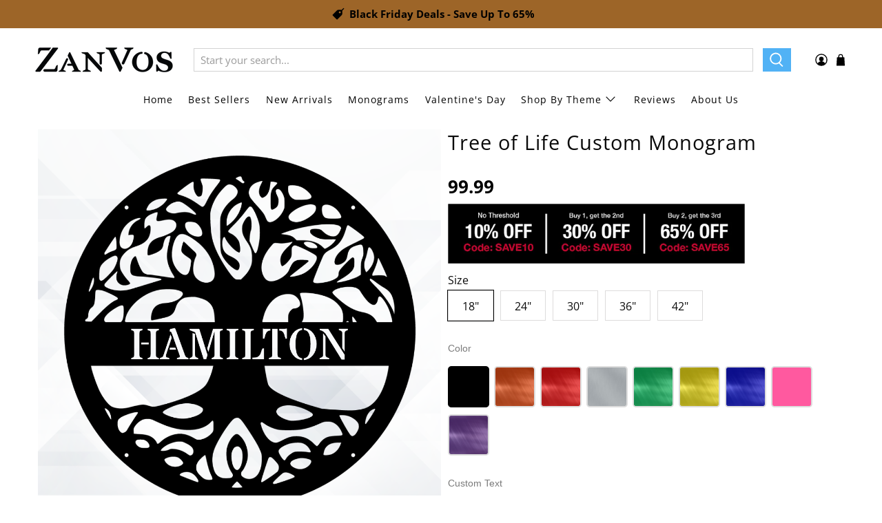

--- FILE ---
content_type: text/html; charset=utf-8
request_url: https://www.google.com/recaptcha/api2/anchor?ar=1&k=6LdEg_wbAAAAAEhhv8Ac0ZDZ9Sfr7WmpZOWlHgJZ&co=aHR0cHM6Ly96YW52b3MuY29tOjQ0Mw..&hl=en&v=PoyoqOPhxBO7pBk68S4YbpHZ&size=normal&anchor-ms=20000&execute-ms=30000&cb=d8kscfquiemo
body_size: 49493
content:
<!DOCTYPE HTML><html dir="ltr" lang="en"><head><meta http-equiv="Content-Type" content="text/html; charset=UTF-8">
<meta http-equiv="X-UA-Compatible" content="IE=edge">
<title>reCAPTCHA</title>
<style type="text/css">
/* cyrillic-ext */
@font-face {
  font-family: 'Roboto';
  font-style: normal;
  font-weight: 400;
  font-stretch: 100%;
  src: url(//fonts.gstatic.com/s/roboto/v48/KFO7CnqEu92Fr1ME7kSn66aGLdTylUAMa3GUBHMdazTgWw.woff2) format('woff2');
  unicode-range: U+0460-052F, U+1C80-1C8A, U+20B4, U+2DE0-2DFF, U+A640-A69F, U+FE2E-FE2F;
}
/* cyrillic */
@font-face {
  font-family: 'Roboto';
  font-style: normal;
  font-weight: 400;
  font-stretch: 100%;
  src: url(//fonts.gstatic.com/s/roboto/v48/KFO7CnqEu92Fr1ME7kSn66aGLdTylUAMa3iUBHMdazTgWw.woff2) format('woff2');
  unicode-range: U+0301, U+0400-045F, U+0490-0491, U+04B0-04B1, U+2116;
}
/* greek-ext */
@font-face {
  font-family: 'Roboto';
  font-style: normal;
  font-weight: 400;
  font-stretch: 100%;
  src: url(//fonts.gstatic.com/s/roboto/v48/KFO7CnqEu92Fr1ME7kSn66aGLdTylUAMa3CUBHMdazTgWw.woff2) format('woff2');
  unicode-range: U+1F00-1FFF;
}
/* greek */
@font-face {
  font-family: 'Roboto';
  font-style: normal;
  font-weight: 400;
  font-stretch: 100%;
  src: url(//fonts.gstatic.com/s/roboto/v48/KFO7CnqEu92Fr1ME7kSn66aGLdTylUAMa3-UBHMdazTgWw.woff2) format('woff2');
  unicode-range: U+0370-0377, U+037A-037F, U+0384-038A, U+038C, U+038E-03A1, U+03A3-03FF;
}
/* math */
@font-face {
  font-family: 'Roboto';
  font-style: normal;
  font-weight: 400;
  font-stretch: 100%;
  src: url(//fonts.gstatic.com/s/roboto/v48/KFO7CnqEu92Fr1ME7kSn66aGLdTylUAMawCUBHMdazTgWw.woff2) format('woff2');
  unicode-range: U+0302-0303, U+0305, U+0307-0308, U+0310, U+0312, U+0315, U+031A, U+0326-0327, U+032C, U+032F-0330, U+0332-0333, U+0338, U+033A, U+0346, U+034D, U+0391-03A1, U+03A3-03A9, U+03B1-03C9, U+03D1, U+03D5-03D6, U+03F0-03F1, U+03F4-03F5, U+2016-2017, U+2034-2038, U+203C, U+2040, U+2043, U+2047, U+2050, U+2057, U+205F, U+2070-2071, U+2074-208E, U+2090-209C, U+20D0-20DC, U+20E1, U+20E5-20EF, U+2100-2112, U+2114-2115, U+2117-2121, U+2123-214F, U+2190, U+2192, U+2194-21AE, U+21B0-21E5, U+21F1-21F2, U+21F4-2211, U+2213-2214, U+2216-22FF, U+2308-230B, U+2310, U+2319, U+231C-2321, U+2336-237A, U+237C, U+2395, U+239B-23B7, U+23D0, U+23DC-23E1, U+2474-2475, U+25AF, U+25B3, U+25B7, U+25BD, U+25C1, U+25CA, U+25CC, U+25FB, U+266D-266F, U+27C0-27FF, U+2900-2AFF, U+2B0E-2B11, U+2B30-2B4C, U+2BFE, U+3030, U+FF5B, U+FF5D, U+1D400-1D7FF, U+1EE00-1EEFF;
}
/* symbols */
@font-face {
  font-family: 'Roboto';
  font-style: normal;
  font-weight: 400;
  font-stretch: 100%;
  src: url(//fonts.gstatic.com/s/roboto/v48/KFO7CnqEu92Fr1ME7kSn66aGLdTylUAMaxKUBHMdazTgWw.woff2) format('woff2');
  unicode-range: U+0001-000C, U+000E-001F, U+007F-009F, U+20DD-20E0, U+20E2-20E4, U+2150-218F, U+2190, U+2192, U+2194-2199, U+21AF, U+21E6-21F0, U+21F3, U+2218-2219, U+2299, U+22C4-22C6, U+2300-243F, U+2440-244A, U+2460-24FF, U+25A0-27BF, U+2800-28FF, U+2921-2922, U+2981, U+29BF, U+29EB, U+2B00-2BFF, U+4DC0-4DFF, U+FFF9-FFFB, U+10140-1018E, U+10190-1019C, U+101A0, U+101D0-101FD, U+102E0-102FB, U+10E60-10E7E, U+1D2C0-1D2D3, U+1D2E0-1D37F, U+1F000-1F0FF, U+1F100-1F1AD, U+1F1E6-1F1FF, U+1F30D-1F30F, U+1F315, U+1F31C, U+1F31E, U+1F320-1F32C, U+1F336, U+1F378, U+1F37D, U+1F382, U+1F393-1F39F, U+1F3A7-1F3A8, U+1F3AC-1F3AF, U+1F3C2, U+1F3C4-1F3C6, U+1F3CA-1F3CE, U+1F3D4-1F3E0, U+1F3ED, U+1F3F1-1F3F3, U+1F3F5-1F3F7, U+1F408, U+1F415, U+1F41F, U+1F426, U+1F43F, U+1F441-1F442, U+1F444, U+1F446-1F449, U+1F44C-1F44E, U+1F453, U+1F46A, U+1F47D, U+1F4A3, U+1F4B0, U+1F4B3, U+1F4B9, U+1F4BB, U+1F4BF, U+1F4C8-1F4CB, U+1F4D6, U+1F4DA, U+1F4DF, U+1F4E3-1F4E6, U+1F4EA-1F4ED, U+1F4F7, U+1F4F9-1F4FB, U+1F4FD-1F4FE, U+1F503, U+1F507-1F50B, U+1F50D, U+1F512-1F513, U+1F53E-1F54A, U+1F54F-1F5FA, U+1F610, U+1F650-1F67F, U+1F687, U+1F68D, U+1F691, U+1F694, U+1F698, U+1F6AD, U+1F6B2, U+1F6B9-1F6BA, U+1F6BC, U+1F6C6-1F6CF, U+1F6D3-1F6D7, U+1F6E0-1F6EA, U+1F6F0-1F6F3, U+1F6F7-1F6FC, U+1F700-1F7FF, U+1F800-1F80B, U+1F810-1F847, U+1F850-1F859, U+1F860-1F887, U+1F890-1F8AD, U+1F8B0-1F8BB, U+1F8C0-1F8C1, U+1F900-1F90B, U+1F93B, U+1F946, U+1F984, U+1F996, U+1F9E9, U+1FA00-1FA6F, U+1FA70-1FA7C, U+1FA80-1FA89, U+1FA8F-1FAC6, U+1FACE-1FADC, U+1FADF-1FAE9, U+1FAF0-1FAF8, U+1FB00-1FBFF;
}
/* vietnamese */
@font-face {
  font-family: 'Roboto';
  font-style: normal;
  font-weight: 400;
  font-stretch: 100%;
  src: url(//fonts.gstatic.com/s/roboto/v48/KFO7CnqEu92Fr1ME7kSn66aGLdTylUAMa3OUBHMdazTgWw.woff2) format('woff2');
  unicode-range: U+0102-0103, U+0110-0111, U+0128-0129, U+0168-0169, U+01A0-01A1, U+01AF-01B0, U+0300-0301, U+0303-0304, U+0308-0309, U+0323, U+0329, U+1EA0-1EF9, U+20AB;
}
/* latin-ext */
@font-face {
  font-family: 'Roboto';
  font-style: normal;
  font-weight: 400;
  font-stretch: 100%;
  src: url(//fonts.gstatic.com/s/roboto/v48/KFO7CnqEu92Fr1ME7kSn66aGLdTylUAMa3KUBHMdazTgWw.woff2) format('woff2');
  unicode-range: U+0100-02BA, U+02BD-02C5, U+02C7-02CC, U+02CE-02D7, U+02DD-02FF, U+0304, U+0308, U+0329, U+1D00-1DBF, U+1E00-1E9F, U+1EF2-1EFF, U+2020, U+20A0-20AB, U+20AD-20C0, U+2113, U+2C60-2C7F, U+A720-A7FF;
}
/* latin */
@font-face {
  font-family: 'Roboto';
  font-style: normal;
  font-weight: 400;
  font-stretch: 100%;
  src: url(//fonts.gstatic.com/s/roboto/v48/KFO7CnqEu92Fr1ME7kSn66aGLdTylUAMa3yUBHMdazQ.woff2) format('woff2');
  unicode-range: U+0000-00FF, U+0131, U+0152-0153, U+02BB-02BC, U+02C6, U+02DA, U+02DC, U+0304, U+0308, U+0329, U+2000-206F, U+20AC, U+2122, U+2191, U+2193, U+2212, U+2215, U+FEFF, U+FFFD;
}
/* cyrillic-ext */
@font-face {
  font-family: 'Roboto';
  font-style: normal;
  font-weight: 500;
  font-stretch: 100%;
  src: url(//fonts.gstatic.com/s/roboto/v48/KFO7CnqEu92Fr1ME7kSn66aGLdTylUAMa3GUBHMdazTgWw.woff2) format('woff2');
  unicode-range: U+0460-052F, U+1C80-1C8A, U+20B4, U+2DE0-2DFF, U+A640-A69F, U+FE2E-FE2F;
}
/* cyrillic */
@font-face {
  font-family: 'Roboto';
  font-style: normal;
  font-weight: 500;
  font-stretch: 100%;
  src: url(//fonts.gstatic.com/s/roboto/v48/KFO7CnqEu92Fr1ME7kSn66aGLdTylUAMa3iUBHMdazTgWw.woff2) format('woff2');
  unicode-range: U+0301, U+0400-045F, U+0490-0491, U+04B0-04B1, U+2116;
}
/* greek-ext */
@font-face {
  font-family: 'Roboto';
  font-style: normal;
  font-weight: 500;
  font-stretch: 100%;
  src: url(//fonts.gstatic.com/s/roboto/v48/KFO7CnqEu92Fr1ME7kSn66aGLdTylUAMa3CUBHMdazTgWw.woff2) format('woff2');
  unicode-range: U+1F00-1FFF;
}
/* greek */
@font-face {
  font-family: 'Roboto';
  font-style: normal;
  font-weight: 500;
  font-stretch: 100%;
  src: url(//fonts.gstatic.com/s/roboto/v48/KFO7CnqEu92Fr1ME7kSn66aGLdTylUAMa3-UBHMdazTgWw.woff2) format('woff2');
  unicode-range: U+0370-0377, U+037A-037F, U+0384-038A, U+038C, U+038E-03A1, U+03A3-03FF;
}
/* math */
@font-face {
  font-family: 'Roboto';
  font-style: normal;
  font-weight: 500;
  font-stretch: 100%;
  src: url(//fonts.gstatic.com/s/roboto/v48/KFO7CnqEu92Fr1ME7kSn66aGLdTylUAMawCUBHMdazTgWw.woff2) format('woff2');
  unicode-range: U+0302-0303, U+0305, U+0307-0308, U+0310, U+0312, U+0315, U+031A, U+0326-0327, U+032C, U+032F-0330, U+0332-0333, U+0338, U+033A, U+0346, U+034D, U+0391-03A1, U+03A3-03A9, U+03B1-03C9, U+03D1, U+03D5-03D6, U+03F0-03F1, U+03F4-03F5, U+2016-2017, U+2034-2038, U+203C, U+2040, U+2043, U+2047, U+2050, U+2057, U+205F, U+2070-2071, U+2074-208E, U+2090-209C, U+20D0-20DC, U+20E1, U+20E5-20EF, U+2100-2112, U+2114-2115, U+2117-2121, U+2123-214F, U+2190, U+2192, U+2194-21AE, U+21B0-21E5, U+21F1-21F2, U+21F4-2211, U+2213-2214, U+2216-22FF, U+2308-230B, U+2310, U+2319, U+231C-2321, U+2336-237A, U+237C, U+2395, U+239B-23B7, U+23D0, U+23DC-23E1, U+2474-2475, U+25AF, U+25B3, U+25B7, U+25BD, U+25C1, U+25CA, U+25CC, U+25FB, U+266D-266F, U+27C0-27FF, U+2900-2AFF, U+2B0E-2B11, U+2B30-2B4C, U+2BFE, U+3030, U+FF5B, U+FF5D, U+1D400-1D7FF, U+1EE00-1EEFF;
}
/* symbols */
@font-face {
  font-family: 'Roboto';
  font-style: normal;
  font-weight: 500;
  font-stretch: 100%;
  src: url(//fonts.gstatic.com/s/roboto/v48/KFO7CnqEu92Fr1ME7kSn66aGLdTylUAMaxKUBHMdazTgWw.woff2) format('woff2');
  unicode-range: U+0001-000C, U+000E-001F, U+007F-009F, U+20DD-20E0, U+20E2-20E4, U+2150-218F, U+2190, U+2192, U+2194-2199, U+21AF, U+21E6-21F0, U+21F3, U+2218-2219, U+2299, U+22C4-22C6, U+2300-243F, U+2440-244A, U+2460-24FF, U+25A0-27BF, U+2800-28FF, U+2921-2922, U+2981, U+29BF, U+29EB, U+2B00-2BFF, U+4DC0-4DFF, U+FFF9-FFFB, U+10140-1018E, U+10190-1019C, U+101A0, U+101D0-101FD, U+102E0-102FB, U+10E60-10E7E, U+1D2C0-1D2D3, U+1D2E0-1D37F, U+1F000-1F0FF, U+1F100-1F1AD, U+1F1E6-1F1FF, U+1F30D-1F30F, U+1F315, U+1F31C, U+1F31E, U+1F320-1F32C, U+1F336, U+1F378, U+1F37D, U+1F382, U+1F393-1F39F, U+1F3A7-1F3A8, U+1F3AC-1F3AF, U+1F3C2, U+1F3C4-1F3C6, U+1F3CA-1F3CE, U+1F3D4-1F3E0, U+1F3ED, U+1F3F1-1F3F3, U+1F3F5-1F3F7, U+1F408, U+1F415, U+1F41F, U+1F426, U+1F43F, U+1F441-1F442, U+1F444, U+1F446-1F449, U+1F44C-1F44E, U+1F453, U+1F46A, U+1F47D, U+1F4A3, U+1F4B0, U+1F4B3, U+1F4B9, U+1F4BB, U+1F4BF, U+1F4C8-1F4CB, U+1F4D6, U+1F4DA, U+1F4DF, U+1F4E3-1F4E6, U+1F4EA-1F4ED, U+1F4F7, U+1F4F9-1F4FB, U+1F4FD-1F4FE, U+1F503, U+1F507-1F50B, U+1F50D, U+1F512-1F513, U+1F53E-1F54A, U+1F54F-1F5FA, U+1F610, U+1F650-1F67F, U+1F687, U+1F68D, U+1F691, U+1F694, U+1F698, U+1F6AD, U+1F6B2, U+1F6B9-1F6BA, U+1F6BC, U+1F6C6-1F6CF, U+1F6D3-1F6D7, U+1F6E0-1F6EA, U+1F6F0-1F6F3, U+1F6F7-1F6FC, U+1F700-1F7FF, U+1F800-1F80B, U+1F810-1F847, U+1F850-1F859, U+1F860-1F887, U+1F890-1F8AD, U+1F8B0-1F8BB, U+1F8C0-1F8C1, U+1F900-1F90B, U+1F93B, U+1F946, U+1F984, U+1F996, U+1F9E9, U+1FA00-1FA6F, U+1FA70-1FA7C, U+1FA80-1FA89, U+1FA8F-1FAC6, U+1FACE-1FADC, U+1FADF-1FAE9, U+1FAF0-1FAF8, U+1FB00-1FBFF;
}
/* vietnamese */
@font-face {
  font-family: 'Roboto';
  font-style: normal;
  font-weight: 500;
  font-stretch: 100%;
  src: url(//fonts.gstatic.com/s/roboto/v48/KFO7CnqEu92Fr1ME7kSn66aGLdTylUAMa3OUBHMdazTgWw.woff2) format('woff2');
  unicode-range: U+0102-0103, U+0110-0111, U+0128-0129, U+0168-0169, U+01A0-01A1, U+01AF-01B0, U+0300-0301, U+0303-0304, U+0308-0309, U+0323, U+0329, U+1EA0-1EF9, U+20AB;
}
/* latin-ext */
@font-face {
  font-family: 'Roboto';
  font-style: normal;
  font-weight: 500;
  font-stretch: 100%;
  src: url(//fonts.gstatic.com/s/roboto/v48/KFO7CnqEu92Fr1ME7kSn66aGLdTylUAMa3KUBHMdazTgWw.woff2) format('woff2');
  unicode-range: U+0100-02BA, U+02BD-02C5, U+02C7-02CC, U+02CE-02D7, U+02DD-02FF, U+0304, U+0308, U+0329, U+1D00-1DBF, U+1E00-1E9F, U+1EF2-1EFF, U+2020, U+20A0-20AB, U+20AD-20C0, U+2113, U+2C60-2C7F, U+A720-A7FF;
}
/* latin */
@font-face {
  font-family: 'Roboto';
  font-style: normal;
  font-weight: 500;
  font-stretch: 100%;
  src: url(//fonts.gstatic.com/s/roboto/v48/KFO7CnqEu92Fr1ME7kSn66aGLdTylUAMa3yUBHMdazQ.woff2) format('woff2');
  unicode-range: U+0000-00FF, U+0131, U+0152-0153, U+02BB-02BC, U+02C6, U+02DA, U+02DC, U+0304, U+0308, U+0329, U+2000-206F, U+20AC, U+2122, U+2191, U+2193, U+2212, U+2215, U+FEFF, U+FFFD;
}
/* cyrillic-ext */
@font-face {
  font-family: 'Roboto';
  font-style: normal;
  font-weight: 900;
  font-stretch: 100%;
  src: url(//fonts.gstatic.com/s/roboto/v48/KFO7CnqEu92Fr1ME7kSn66aGLdTylUAMa3GUBHMdazTgWw.woff2) format('woff2');
  unicode-range: U+0460-052F, U+1C80-1C8A, U+20B4, U+2DE0-2DFF, U+A640-A69F, U+FE2E-FE2F;
}
/* cyrillic */
@font-face {
  font-family: 'Roboto';
  font-style: normal;
  font-weight: 900;
  font-stretch: 100%;
  src: url(//fonts.gstatic.com/s/roboto/v48/KFO7CnqEu92Fr1ME7kSn66aGLdTylUAMa3iUBHMdazTgWw.woff2) format('woff2');
  unicode-range: U+0301, U+0400-045F, U+0490-0491, U+04B0-04B1, U+2116;
}
/* greek-ext */
@font-face {
  font-family: 'Roboto';
  font-style: normal;
  font-weight: 900;
  font-stretch: 100%;
  src: url(//fonts.gstatic.com/s/roboto/v48/KFO7CnqEu92Fr1ME7kSn66aGLdTylUAMa3CUBHMdazTgWw.woff2) format('woff2');
  unicode-range: U+1F00-1FFF;
}
/* greek */
@font-face {
  font-family: 'Roboto';
  font-style: normal;
  font-weight: 900;
  font-stretch: 100%;
  src: url(//fonts.gstatic.com/s/roboto/v48/KFO7CnqEu92Fr1ME7kSn66aGLdTylUAMa3-UBHMdazTgWw.woff2) format('woff2');
  unicode-range: U+0370-0377, U+037A-037F, U+0384-038A, U+038C, U+038E-03A1, U+03A3-03FF;
}
/* math */
@font-face {
  font-family: 'Roboto';
  font-style: normal;
  font-weight: 900;
  font-stretch: 100%;
  src: url(//fonts.gstatic.com/s/roboto/v48/KFO7CnqEu92Fr1ME7kSn66aGLdTylUAMawCUBHMdazTgWw.woff2) format('woff2');
  unicode-range: U+0302-0303, U+0305, U+0307-0308, U+0310, U+0312, U+0315, U+031A, U+0326-0327, U+032C, U+032F-0330, U+0332-0333, U+0338, U+033A, U+0346, U+034D, U+0391-03A1, U+03A3-03A9, U+03B1-03C9, U+03D1, U+03D5-03D6, U+03F0-03F1, U+03F4-03F5, U+2016-2017, U+2034-2038, U+203C, U+2040, U+2043, U+2047, U+2050, U+2057, U+205F, U+2070-2071, U+2074-208E, U+2090-209C, U+20D0-20DC, U+20E1, U+20E5-20EF, U+2100-2112, U+2114-2115, U+2117-2121, U+2123-214F, U+2190, U+2192, U+2194-21AE, U+21B0-21E5, U+21F1-21F2, U+21F4-2211, U+2213-2214, U+2216-22FF, U+2308-230B, U+2310, U+2319, U+231C-2321, U+2336-237A, U+237C, U+2395, U+239B-23B7, U+23D0, U+23DC-23E1, U+2474-2475, U+25AF, U+25B3, U+25B7, U+25BD, U+25C1, U+25CA, U+25CC, U+25FB, U+266D-266F, U+27C0-27FF, U+2900-2AFF, U+2B0E-2B11, U+2B30-2B4C, U+2BFE, U+3030, U+FF5B, U+FF5D, U+1D400-1D7FF, U+1EE00-1EEFF;
}
/* symbols */
@font-face {
  font-family: 'Roboto';
  font-style: normal;
  font-weight: 900;
  font-stretch: 100%;
  src: url(//fonts.gstatic.com/s/roboto/v48/KFO7CnqEu92Fr1ME7kSn66aGLdTylUAMaxKUBHMdazTgWw.woff2) format('woff2');
  unicode-range: U+0001-000C, U+000E-001F, U+007F-009F, U+20DD-20E0, U+20E2-20E4, U+2150-218F, U+2190, U+2192, U+2194-2199, U+21AF, U+21E6-21F0, U+21F3, U+2218-2219, U+2299, U+22C4-22C6, U+2300-243F, U+2440-244A, U+2460-24FF, U+25A0-27BF, U+2800-28FF, U+2921-2922, U+2981, U+29BF, U+29EB, U+2B00-2BFF, U+4DC0-4DFF, U+FFF9-FFFB, U+10140-1018E, U+10190-1019C, U+101A0, U+101D0-101FD, U+102E0-102FB, U+10E60-10E7E, U+1D2C0-1D2D3, U+1D2E0-1D37F, U+1F000-1F0FF, U+1F100-1F1AD, U+1F1E6-1F1FF, U+1F30D-1F30F, U+1F315, U+1F31C, U+1F31E, U+1F320-1F32C, U+1F336, U+1F378, U+1F37D, U+1F382, U+1F393-1F39F, U+1F3A7-1F3A8, U+1F3AC-1F3AF, U+1F3C2, U+1F3C4-1F3C6, U+1F3CA-1F3CE, U+1F3D4-1F3E0, U+1F3ED, U+1F3F1-1F3F3, U+1F3F5-1F3F7, U+1F408, U+1F415, U+1F41F, U+1F426, U+1F43F, U+1F441-1F442, U+1F444, U+1F446-1F449, U+1F44C-1F44E, U+1F453, U+1F46A, U+1F47D, U+1F4A3, U+1F4B0, U+1F4B3, U+1F4B9, U+1F4BB, U+1F4BF, U+1F4C8-1F4CB, U+1F4D6, U+1F4DA, U+1F4DF, U+1F4E3-1F4E6, U+1F4EA-1F4ED, U+1F4F7, U+1F4F9-1F4FB, U+1F4FD-1F4FE, U+1F503, U+1F507-1F50B, U+1F50D, U+1F512-1F513, U+1F53E-1F54A, U+1F54F-1F5FA, U+1F610, U+1F650-1F67F, U+1F687, U+1F68D, U+1F691, U+1F694, U+1F698, U+1F6AD, U+1F6B2, U+1F6B9-1F6BA, U+1F6BC, U+1F6C6-1F6CF, U+1F6D3-1F6D7, U+1F6E0-1F6EA, U+1F6F0-1F6F3, U+1F6F7-1F6FC, U+1F700-1F7FF, U+1F800-1F80B, U+1F810-1F847, U+1F850-1F859, U+1F860-1F887, U+1F890-1F8AD, U+1F8B0-1F8BB, U+1F8C0-1F8C1, U+1F900-1F90B, U+1F93B, U+1F946, U+1F984, U+1F996, U+1F9E9, U+1FA00-1FA6F, U+1FA70-1FA7C, U+1FA80-1FA89, U+1FA8F-1FAC6, U+1FACE-1FADC, U+1FADF-1FAE9, U+1FAF0-1FAF8, U+1FB00-1FBFF;
}
/* vietnamese */
@font-face {
  font-family: 'Roboto';
  font-style: normal;
  font-weight: 900;
  font-stretch: 100%;
  src: url(//fonts.gstatic.com/s/roboto/v48/KFO7CnqEu92Fr1ME7kSn66aGLdTylUAMa3OUBHMdazTgWw.woff2) format('woff2');
  unicode-range: U+0102-0103, U+0110-0111, U+0128-0129, U+0168-0169, U+01A0-01A1, U+01AF-01B0, U+0300-0301, U+0303-0304, U+0308-0309, U+0323, U+0329, U+1EA0-1EF9, U+20AB;
}
/* latin-ext */
@font-face {
  font-family: 'Roboto';
  font-style: normal;
  font-weight: 900;
  font-stretch: 100%;
  src: url(//fonts.gstatic.com/s/roboto/v48/KFO7CnqEu92Fr1ME7kSn66aGLdTylUAMa3KUBHMdazTgWw.woff2) format('woff2');
  unicode-range: U+0100-02BA, U+02BD-02C5, U+02C7-02CC, U+02CE-02D7, U+02DD-02FF, U+0304, U+0308, U+0329, U+1D00-1DBF, U+1E00-1E9F, U+1EF2-1EFF, U+2020, U+20A0-20AB, U+20AD-20C0, U+2113, U+2C60-2C7F, U+A720-A7FF;
}
/* latin */
@font-face {
  font-family: 'Roboto';
  font-style: normal;
  font-weight: 900;
  font-stretch: 100%;
  src: url(//fonts.gstatic.com/s/roboto/v48/KFO7CnqEu92Fr1ME7kSn66aGLdTylUAMa3yUBHMdazQ.woff2) format('woff2');
  unicode-range: U+0000-00FF, U+0131, U+0152-0153, U+02BB-02BC, U+02C6, U+02DA, U+02DC, U+0304, U+0308, U+0329, U+2000-206F, U+20AC, U+2122, U+2191, U+2193, U+2212, U+2215, U+FEFF, U+FFFD;
}

</style>
<link rel="stylesheet" type="text/css" href="https://www.gstatic.com/recaptcha/releases/PoyoqOPhxBO7pBk68S4YbpHZ/styles__ltr.css">
<script nonce="LD7c2VppB2Wq1K10GED1sA" type="text/javascript">window['__recaptcha_api'] = 'https://www.google.com/recaptcha/api2/';</script>
<script type="text/javascript" src="https://www.gstatic.com/recaptcha/releases/PoyoqOPhxBO7pBk68S4YbpHZ/recaptcha__en.js" nonce="LD7c2VppB2Wq1K10GED1sA">
      
    </script></head>
<body><div id="rc-anchor-alert" class="rc-anchor-alert"></div>
<input type="hidden" id="recaptcha-token" value="[base64]">
<script type="text/javascript" nonce="LD7c2VppB2Wq1K10GED1sA">
      recaptcha.anchor.Main.init("[\x22ainput\x22,[\x22bgdata\x22,\x22\x22,\[base64]/[base64]/[base64]/[base64]/[base64]/UltsKytdPUU6KEU8MjA0OD9SW2wrK109RT4+NnwxOTI6KChFJjY0NTEyKT09NTUyOTYmJk0rMTxjLmxlbmd0aCYmKGMuY2hhckNvZGVBdChNKzEpJjY0NTEyKT09NTYzMjA/[base64]/[base64]/[base64]/[base64]/[base64]/[base64]/[base64]\x22,\[base64]\\u003d\\u003d\x22,\x22RWdxw7vCjWYpw4LCgXDDkcKQwpAvHMKEwpN8X8OiIBfDsz1/wotQw7Upwr/[base64]/CvcOOw7ghw4TCtcOWOgDDhCVMw4FSS8KVHGLDuz0Bb3TDm8KJZ0xQwq94w4tzwqYPwpVkZcK4FMOMw7wdwpQqMcK/bMOVwog/w6HDt3N1wpxdwrHDs8Kkw7DCrwF7w4DCgcOzPcKSw53CjcOJw6YLSik9CcO/UsOvDx0TwoQoDcO0wqHDgDsqCSHCmcK4wqBGNMKkcn7DgcKKHH5Owqx7w6LDnlTChnB0FhrCtsKaNcKKwrkGdARbGx4uXMKqw7lbMMOxLcKJSCxaw77DncKFwrYIJHTCrh/ChcKrKDFcesKuGSXCkWXCvVR2UTE/w6DCt8KpwqjCnWPDtMOTwrY2LcKZw7PCikjCvsKRccKJw4wIBsKTwrnDl07DtiLCvsKswr7CvBvDssK+ScOMw7fCh0smBsK6wr9LcsOMUyF0TcKMw441wrJ3w6PDi3U8wpjDgnh/aWcrD8KVHiYgPETDs3l4Tx9YADceRBHDhTzDiQ/CnD7CisK+KxbDgiPDs31Jw5/DgQk/wrMvw4zDmnfDs19dflPCqEk0wpTDil/DkcOGe1HDo3RIwoxsKUnCoMKww65dw77CmBYgCQUJwokWa8ONEUXCpMO2w7I/TMKAFMKdw68ewrpqwrdew6bCtcKDTjfCqjTCo8OuQMKMw78fw5PCgsOFw7vDuQjChVLDoAcuOcKDwrQlwo4aw7dCcMO5c8O4wp/DrMOhQh/Cqk/Di8Opw5/CgmbCocKywrhFwqVvwrEhwot0ScOBU3bCssOta2xHNMK1w5lyf1MGw6swwqLDk29de8Ogwrw7w5dSDcORVcKvwrnDgsK0QX/CpyzCvU7DhcOoJsK6woETKg7CshTChsOVwobCpsKvw4zCrn7Ck8O2wp3Dg8O0wpLCq8OoIMKJYEAqDCPCpcOkw7/DrRJ1WgxSPsOCPRQxwovDhzLDpMOMwpjDp8Osw7zDvhPDhgEQw7XCgzLDl0sBw5DCjMKKcsKtw4LDmcOjw4EOwoVUw5HCi0kaw4lCw4dpe8KRwrLDk8OyKMK+wrfCjQnCscKBwoXCmMK/U2TCs8ONw6Qaw4ZIw4wNw4YTw4fDv0nCl8KIw7jDn8Ktw6XDj8Odw6VRwp3DlC3DsFoGwp3DkQXCnMOGPztfWjPDvkPCqkocGXlhw5LChsKDwp7DpMKZIMO4AiQkw5R5w4JAw47DicKYw5NZF8OjY1kRK8Ozw5ILw64vbS9ow78rbMOLw5Anwr7CpsKiw5Aaw5/[base64]/w593wrtJaX/[base64]/R0TDi8KcwpRswpFZwrRHwo4tYcKLScOnw5VTw6EPOg/CrmTCqsK9asO7cg0swrMYasKdXB/CvC0zXcKjAcKRTcKDT8Kqw4XDqMOvwrbCgMO1BMOuLsORw5XCqgc3wr7Dg2rDr8K9EhbCilQGa8KiZMKWw5TCrAUzO8KdDcOHw4dHaMOtSEE+XCDDllgJwoLDk8Kzw6R/[base64]/[base64]/w5QUMMOtQ8K5w63ChcK3EGzCssOfTcOrfwcULsOJQR9QMsOew5Mlw5fDrhXDnzDDnw9BInc2R8K3wo/Ds8KwanXDqsKMFMO9L8OTwonDtS94QQBQwrXDhcO3wrJuw4HDuHXCmSPDr3QawqbClWDDmhrChxklw7QSL3tYw7PDjB/DvcO+w5rCji7DjsO6EcOsAcKZw7sCej08w6dow6siYDrDgV3ConrDuzfCsA7CoMKYJMObw7UVwpPDlEbDiMK/wrBQwqrDocOSUVhnU8KbNcKTw4RfwogqwoUwc23CkD3DnsOfBQTCosOSZEduw7BoZsKbw4UFw7A8VmQYw77DmTjDoh/DnMOzJMOzO2XDlClqesK6w4LDmcK3wpzDnDVse1rDpm/CsMOXw5LDinjCojLCiMKeaB3DqCjDuQLDlSLDpBzDpcOCwpJDaMKZXUrCrW1dHiHCm8Kuw6Qowp0Ja8OXwo9YwpbDoMOqw6IOw6vClsKow7PDq33Dsylxw73DhA/DrgciEAd2eCxew41UQsO7wpxkw4xswpLDhVDDrklmKQVDw6nCrMO7L1QmwqnDtsKDw6PDuMOmfmzDrMKueUzCpD/DvVvDscOrw6/CmwVPwpoBfzhQQ8K5IlrDh106fVLDhMKOwqfDjsK/WxrCisODwo4BNMKawrzDkcO7w6TDrcKVa8Ojwpt2w5UPw6rCjMKLw6PDrcKfwo7CisKXwonCsx54UR3Cj8O2VcKtPmk3wo15wrTCncKyw4DDrxzCl8Kcwo/DtyFODWdVKmrCk2bDrMOzw7NqwqsfLcKZw5bCksOWwoEywqRyw4AHwoxDwqN7VsOIBsKkLsOmU8Kew4BrKsOTXMO3wobDiTDCvMKODmzCgcOVw5xPwqlLc2JMWwXDvEV0w57CocOuVAANw5LDmnDDti42L8K7UUooan8/HcKSV3FjBsOjJsO7YGLCm8KOcWPDh8OswqRxYxbCpsKuwoDCgn/Dk2nCp0Vuw5LDv8KhFsOOBMKqb13Ct8OZfMO4w77CrAjCpGxhwqzDtMOPw7bCn2jCmlrDgMOBSMKaC2RYLsKOw4rDgMKtwpw2w4TDhMO/e8OGw7tPwoEaVDrDuMKww64TegFGw4VUFzLClSzDuTfCoCoJwqZXYMOywrrDoEgVwpJMaCfDpz/CmcKmQlR9w6VQQcKFwoQpXsOEwpNOO2DDonrDui9Vwo/DmsKew64sw5d7EgXDkcOxwoLDqwErw5fCtWXDvsKzOWECwoBXLMOSwrIuUcO9eMKbV8KgwqvCv8KkwrMOYcKrw7UkOTrCtSUrFC/[base64]/[base64]/[base64]/w7EXTcKXNSDCm8KZGMOiwrnDp0oWwqPDkcOGCW0fX8O0JWYMEcKdZWrDksKYw5PDsSFgAxUcw6LCs8Ocw5ZMw6/DgRDCjSxhw77CjgFWwrouYTUNTGbCi8Ogw53CjMKhw4w+HynCsCZTwo50N8KKccOmw4zCnhAAaR7Ck3zDnnUUw4AZw67Cq3l8YThvJcKywolawpUlw7ENw5TDhi/CqDbCvsKIwq3DmBI7dsK/[base64]/[base64]/w6Uxwq/DjhzDgj8AwqTCocOADsK6H8Krw4FyEsK2wpUIwpnCh8KAVzc4UMOfKMKZw63DgXs5w5Bswq/CsmzDsV5rV8KZw4IUwqkXKnvDlMOgdETDmnZ0Q8KEGCHDhCHCrV3DtFZ/YcKmO8KIw5DDucK0w4XCvsKuRMKgw7DCk0PDoj3DrSpnwpJYw4BvwrJTOMKGw63DkMOVOcKawo7CqALDiMKgX8OvwrDCmMKuw4XDm8OAwrlxwoh0woJbGwTDgS7DlktWYcKbeMObeMKpw4/DsjxOw4hEWArChzA7w6k/UybCgsK+wqHCo8K8wrfDnQNvw4zCk8OjW8OGw71kw4oIasKmw4pLZ8O1wqTDnAfCiMKQw5vDgRYePsOMwqRCNx7DpsK/NFHDisOrFgZvXSTClnvCk0luw5gzdsKeccOCw7nCjsOzX0vDp8Onwp7DhsK+w4BRw4JZYMK3wpnCmsK7w6DDq1XCn8KhIAN5YXXDmMO/[base64]/[base64]/[base64]/DsMOhVsO+HQHCuztSHkXDuXDDncO6TsOZLWU3SnXDiMOqwqfDt3DCiThswq/CkyTDj8KLwqzDl8KFEMO2w4zCtcKvbilpDMK7woDDqnNXw7bDrGDDrsK+MFXDllJOZFA2w5zCl2zCjcK/wrzDpWBzwr8aw5Z3wrEZfEfDlQbDgMKOwpzDusKhWsKiQWVjUwvDh8KTLCrDolsuwobCi3Bqw7A/BFZEUiVewpzCl8KQBy0FwpLCql9Ow4knwrjCscOYXQ7DoMK2woHCpzDDnRd5w5LCi8KRLMKjwpTCj8O+woldwrp+E8OELcKqYsOLwonCucKMw7/[base64]/CksOhHcOfAMOOEGPCmcO/d8KAVDQGwrgywo/CusKmOMOYZcOvwp3Cjy/CnGkow5PDsD/DswdKwpXCng4iw6R6BXs7w5YKw6VbIkPDhzHClsK/w6vCtkfCjsKiE8OJME1xPsKgE8Oxw6HDo1PChcOyBMO1bxbCt8OmwpjDgMKLURjCiMOIJcKxw7luw7XDr8KHwrXCsMONcTXCnWrClcKDw5ogwq3CsMKBPQILKVVuwpTCoUBqLynCmnVswonDicKUw6gGF8O9w4dDwrJ/[base64]/ClMKTHCQMXMOQNcK/wq8Fw6JTfcOYVCoLw7TDrsKBIk3DrsKYP8KYw5R/woVuRhtRwqTCjjXDhUY2w7JBwrU2bMOfw4QWRgjDg8KCblFvwoXDqsKuw7vDtsOCwpLDh0TDmD3Cnl/DnmTDkcKXckXChE4fAcKcw7Vyw47Ct0vCi8O4IFvCpU/DuMOSXcOKJcOBwq3CiFwGw4MLwogAJMKBwrh7wrLDt0HDlsKVMjHCrx8SOsOYGlzCnzl6BWt/acKLw67CmMOfw5VbFnnCh8O1bzcRwq5CF2vDklLCrsKRQMKbQcOvWsOgw7zCrRbDu3/DpcKIw4Npw5RmJsKfw7zCrAvDjmvCombCu07DlwrCs0fDnigWc1jCowA9dwh/aMKvahnDsMO7wp/[base64]/DpcO3dXbDqyYfUcOialzCv8KKRcOewqADSH/[base64]/[base64]/ChcKre8KCw4jCmwLCscKqwpgIfMKKNlJtwrnCtcOzw47CnBHDg2ZLw6TDsE0Xw5Z1w7/Cu8OKLRPCuMOnwoxRwr/Co1MbQTLCnGzDkcKDw53CosKnPMOrw7h0QcOowrHCh8OMVEjDgEPCrDFNwpnDsFHCssKHLGpYHRrCnsOETcK8fVvCgy/Cu8KxwqQLwqbCnTzDu2ZQw5nDg2LCmBzCn8OPTMK/wqLDgX8wF3TDnnUzXsKRZMOZRXozAmHCoWA5blTCr2Anwr5Wwo3CtcKkYcOzw4PCg8KGwrDDoWFgL8KAfkXCkQQFw7TCjcKSWl0rO8KcwpYGwrN1KA/DqMKLfcKbTU7CnUrDm8Khw7lSakc3cA4xw5V8w7tFwrHDhcOYw6HClAbDrCNtWcOdw54GFkXCusOowqQRMgl7w6MIVMKILRHCm18jwoLDjw3Cv0ple29SAz3DtykAwrnDrsO3DTpSG8KYwo9gSsOlw6rDumgVHm1YfsOGasK0wrXDksOQwqwiwq/DmBbDisK+wrkAw4lbw4ICQW7DmhQOw7/CrCvDp8KMV8K2wq8mwpXCg8KzQsO0aMKCwo0/JmHCoUFrHsKxDcO7FsKewp42BlXCmsOaYcK7w7LDqcO7wrh1PTJ1w4HCjcK9CcOHwrAFZnDDhQTCsMO7XMO/CHwBw4bDqcK1w4JkS8OHw4B/N8Ouw75KJcKnwpp2ZMKCeRY6wrBiw6fCu8KXwqrCtsKfe8O7wrvCpH9aw4vCiVvCn8K2YcKsM8OpwqcdTMKYAMKTwrcMacOow6LDmcKXX04ewq8jU8OMwqdvw6tWworDiTbDhnjDvMK5wp/[base64]/Dsn3CiMKJA1PDgVQhGVFQJwlrw5wNw4rCpX/CpcOJw6vCp0sHwpHCo09Uwq7CkjF9IwLCqmjDpMKjw6YMw4vCs8Olw5nDhcKVw7ZbHyoNf8OVO2I5w6rCnMOUBcOGJcOIOsKUw67CpwoQI8OuaMKswqp5w7fDrDDDrBXDi8Khw5zCgjNeOsKoDkVyED/CicOEwqIXw5TClcKOflbCtlckOcOUw51Bw6U1wrB7wo3DpsKBTlvDvcKgwoLCsE/Cv8O9ScOzw69Tw7jDpVbCj8K4K8OfbhFbHMKywrPDnGkRfMOlbcO1w7onQcOSD0sab8OjfcODw5fDsGRbO3pTw67DrcOjMm/ClsKswqDDvBLCuCfDlg7DqGEHwoPCisKHw5LDlCoQVX5RwpxuYcKNwqEXw6nDgSzDgiPDqFcDejvCuMO+w5bDpMKyTSrDhSfCknDDpDfCiMKLTsKkKsOOwohTDcKZw454LsKKwqszWMO6w4xqdFl4cznCucO/CEHCkQLDr07Dtl3DvVZBMMKObjRKwp7Cu8KAw649wr9SNsKhehHDmX3DiMKAwqkwGWPDksKdwoI3fMKCwrrDlsOnM8ODwoPCjlUSw4/Dh1llPcO0wojCgMOHMcKPDMOiw4gCXsKcw5BGWsOxwr3Di2TCusKON17CucK3R8O2OsOYw4zDj8KTbSbDrsOmwp/CssOEbcKbwq/Cp8Oow5N0wowRJjk4wphpZlsAXALDplnDpcO3O8K/LMOdw7M/W8OnGMK2w6QMwr/CuMOow7DDoy7DlMOjSsKIWjdURRzDpcOsOMOvw7jDm8KewqhxwrTDnzUhCm7CmzIkaXEiHXs0w544L8O7wrssIFrClzXDu8OAwpIXwpJNIMOZF1fCsBESLsOqXDBYw4/DtcO2QsK8YlFLw55JDnHCqcONTyfDgXBmw6LCqMKNw4g1w5/DjsK7asO/cnTDo3LDlsOkw6nCr3gywoLDkcOTwqfDtDBiwoVRw6UNccKBOMKywqTDm2hFw7gYwpvDjgkEwqjDksKiWQPDvcO8fcOdQTo8IBHCsiV4wqHDncO6CcOywozCp8O6MC4+w4B7wpEeXcO7GcKKQy8YCMKCS3EQwoIGMsO6wp/CmF4ufsK2SMOxNcKEwqsWwqk4wqvDusKuw4DCug5SXVXCgsOqw4M0w5lzPQHDr0DDqcO9K1vDo8KBwq7Du8KYw7bDhDg2dDQ2w7BfwrDDtsKjwq4KFcOLwq/DjxlTwqLCpkHDkBnCisKkw4sFwq0kRUQowrFjFsKyw4E3bU3DsxzCnGAlwpNdwpM4D1LCpEPDqsOXwrtOFcO2wonCpsOfTS4sw61AVEAnw6w6Z8OQwqFHw51Gw7YJCcK1IsKEw6NDFBIUEijCpBRWAVHDqcKmVMKxH8OjKcKQWHY6w5hAcD3DvS/DksOzwpLClcOnwp8WYXDCtMKndVDDiTcbZn5+ZcKeIMKnI8K3wo/Ck2XDnsOnw7bDlHgxLztKw4rDucK/EsOXQ8OgwoYbwoXDlMKAfcK6wqYCwpLDgwg/PA9Vw77DhnoBKsOxw6oswp/[base64]/[base64]/wpHCmEs3w7PCisKTwoA+wprCrRYww6nCk3nCpcOXwogbw6BbX8OfIgVYwrDDvUvCvlnDuX/DlXDCqcOcHV1rw7Ahw4TChwTCp8O1w6YXwo5FLsOjwo/[base64]/wqJzwoJRTsKrfsKiAA3Din5iQcKiwojDicKiw6XDvsKiw7vDsi/CikjCkcK9wqnCscKRw7HDmwbDusKbM8KjQHvCk8Oewq7DvMOLw5fCssOBw7cnQMKUwrtbXA40wowUwrofLcKEwo/Du2PDs8K+w4TCt8O2FVNmwpIcwqHCnsKGwo8URsKVM1/[base64]/PT82KUbCv10AwozDiT1pw7vCq2jCvVkVw7MoEWTCv8KuwoAGw5HDhWVBTcKuLsKIMsK4XEd1GsKpfMOiw7J0VCDDomjCs8KnYXEDFypSwo4xDMKyw4FLw6vCoWhFw6zDu2nDiMKIw5TDrS3DoQ/DqzMvwp3DsRAvQsOYDU/Ck3jDl8KOw4UnOxZVw4EVH8OnSsK/PzQFGRHCvEPCpMKDW8OqIsKTB3vCgcKQPsO/UhzDiC7Cp8KZdMOhwqLDt2Q5YgFswoXDu8O6wpXDo8OMw5TDgsOnRwkpw7/DqG7CkMOKwp4BFkzCgcORE3xtw6nDlMKBw6ocwq/CsB8jw7wcwolVNEXDiiVfw7rDksOXVMKvw7RqZyhUEEbDqcK/OArCt8OLEQsBwpzDqVZww6fDvMKMScKMw5fCh8OeckF1DcOtwrpoRMOxRgQUIcO/wqXChsO7w6HDtsKWC8K3wrITMsOtwrzCrxLDjcOYbnrDhgYXwpN+wr/Cl8O/[base64]/CtUwpw6LDi8KtUnbDkMOUVAfDqMOtaR3ClWpAwojCuiXCmlsNw544fcKfCR5bwpPCl8OSw5XDjMKbwrbDo3xsaMKKw4rCtsKBLUV7w5jDsW9Nw5jDq3ZNw5/DlMOsBH/Di17Ci8KROEhww5fDrsOmw7krwp/DhsOVwr9Vw77Cu8KxFHl1RQNWDsKFw7vDumsqw6M+HlfDp8OiZMO4CcOIXwJwwqXDvDVlwpjCoRjDrMOuw4IXY8OQwqxkfcKjb8KIw6Mww4PDj8K4VRbChsKYw6jDmcOHw6vCgsKFXR02w78/dl3Dm8KewoLCjMODw6LChcOwwobCuyzCnmRUwq7DmMKAGQd2LifDqRBdwp/CuMKqwojDrm3Cn8KZw45jw6DCt8Kqw4JjYcOdwprChxrDkCrDogN0SDrCgkEdfwIIwr5tc8OAfANbfQfDuMOyw51Vw4dLw5PDjBnDhn/CssKPwrrCq8KxwrMqF8OpbcOzKG9AKsKkw5/CmRJkE1bDucKqWFXCqcKiwqMEw4HCrzPCr3rCu1zCu1zCmsOQY8K/[base64]/bcOFL8KTBMK2wqI8AF4BdlPCv1zCsA9uwpHDgSRgf8KWwo7Dh8K3w4FSw5hqwqfDisKVwrTDhsOhGsK7w6rDusOlwp0EcDPCuMK4w5HCocO0bkzCrcOAw5/DsMKRIBLDjTwhwo93D8K7w73DsRREw7kJRsOkbVgiRlNAwq3Chx8LK8KRYMKGJ3YNdmRNLcOdw6/[base64]/DliF7XQDDrcO4wo8dw6bDgl5mEcKdwqBKwo7DjsO4w67DtHtXw6zCrcK+wrtywrtEX8Onw7HCscO4DcO1E8K+woLCj8Khw5V/w7nClMODw7N3Z8OyRcKvLsOhw5bDmVrDm8O3Dz/DjnPCl1NVwqzCkcKkKsObwoFgwrVvGAUUwrZAVsKvwooOZnIPwphzwqHDgVvDjMONPn9Bw7vCk2o1F8OywrnCqcOqwrbDqyPCscK9EmtNwr/DgjNfLMOuw5lZwpvCjcKvw6VIw6gyw4HCqxUQZGrCjMKxMyIXwr7CosK8F0F1wrfCvmrDiiJQNjbCn3wgaU/CoDbCtil7RV7CqcOjw6vClBfCpnBTDsO4w4AxMsOZwos3w6vCn8OaMABTwrnCtnjCgBXClXXCkAUKXMOTK8OowoMsw5zCkjpcw7DCtcK/w5bCr3TCsw1RHhfClsOiwqQ/PkNuU8KJw73CuTjDijcHWgfDr8KNw6XCicORW8Ovw4TCkG0Lw6ZddFNpP1zDrMOMaMKkw4JFw6rChCvDp3DCrWhce8KLaUp7SnN/UcOBJMO/w5DDv3/CisKSw4YfwojDhA/CjsOWXcKQEMOPNVJdcXo2wqQ3dyHCocKwSFsDw4TDtndsRsOxWlDDrBTDtkdpOMOLEXLDksOuwrbCk2sNwq/DgQ5uH8ONMkAnUgHCkMKOwqAXTgzCjsKrwoLCpcKnwqUTwovDiMKCwpbDuWHCscKrw6DDnGnChsKTwrTCpsOVF0fDtcKBFMOEwpEBdsKbKsO+OMK9FEcNwoIdVMOAEG3Do2/Dj2TCjcOeZQjCsl3CqMOGwq7CmUTCnsOtwrATNC80wqlqwpowwqXCs8KkfsKzAsKeJzTCl8KiU8O+Sh9mw5LDvsKbwovDjMKew7PDp8Knw550wq3CgMOnccOyHsOew5dowq0bwoQqEDbDiMOaQsK0w4wdw6Npwqw/JHZaw64awrBxM8OZLGNswo7DssOJw5LDt8KBVyHDgXbDmWXDrADDocKlEMKFESrDlMObA8Ksw7B8CjPDg1zCuSTChQkRwojCiisDwpfCrMKfwqN4wp9yCH/DpsKWwoE+Qy8xV8KXw6jDocKqe8KWFMOsw4FjFMOBwpDCq8KbJkcqw63DtQgUVhRww77DgcOyHMO0cTbChFN/wr9CJRPCiMO/[base64]/Cu8Ozwqlywq8WQsObLMKFLzZPKsOnwoRTwrNRwoTCosOKWMO7F2XDn8KpK8Klw6PDtzpLw4PDkE3CuhfCsMOgw7jDscOWwoE7w4osBRQAwqoaeEFFwqnDpMO8HsK+w7nCncKWw6smO8KOEBpCw4MQJ8KFw4s1w41cW8K7w7Mfw7IWwpnCscOEARnCmB/[base64]/[base64]/CrMO0d3MQIU5Ub1IdAcKEw5vDsMK1wq9iJEpTEsKowrcMUn/DmEt8Uk7Dlh1zCAsMwp/DqcOxCStJwrVxw59Nw6XCjX3DhcK+Jn7DlMOAw4BNwrAEwoMDw6nCtxxlI8OAbMKqwqoHwokVJMKGVi40fmPCiD/Ct8OOw6LDgCBTwpTCvG3CgsK3CVfCksOxJMOiwo4kAl3Cgk4PX3rDscKGY8KXwqInwoteD3R0w5zCk8KgWcKIwph8wqPCksKWasO+fhIkwoMITsKzw7PCnzbCgsK/XMOyFSfCpV9Ld8OSwrdfwqDDgMKbLAlEN3htwoJUwowyH8KTw4k3wpvDqmIEw5vCnEw5wpTCqicHFMOZw7PDvcKVw43Dgj5NNULCpMOWcDEKZMK9GnnDiGnCo8K/fGrDs3M6eEnCpDHCrsO6w6PDuMKHEzXCowxKw5fDiBQgwqrCmMKLwoZkwr7DlH9RVTLDlcO9w7VXScOAwqLDrH3Di8O4ZDjCgUpxwqPCgsKnwoclwoEWE8K7BUd/VsKPwrktYMOHQMOxwonDvMK0w7HDj0xtAsKjMsKlARbDvFV1w50hwrApeMOgwoTDnwzChGJUc8O0acO5wqIRHHceBy8HUsKZwrLClSfDi8Kdwq7CsTILCwYdYypTw5UNwp/[base64]/CjcOqwonDnRHCuxzDj8KewpZtKT9TUcOuWWl1w7gMw71rccKyw7FFWmDDhsOow5DDrMOBdsOYwodXcjnCp2rCsMKCYMOzw7rDo8KAwrzChcOjwrPDrE1rwpcxRWLCnUdbem3DozXCscK+wprDpkEOwrpew5IawoY/YsKnbcOfNw3DhsOrw61NLxQYasOfAic7TcKywpxddcOSFMOBX8KUXy/DpGZcH8KQw69Hwr3Ds8KkwoHChsKVaSd3wo1LHMKywovDrcKacsK0IsKYwqF+woNgw57Do0PCgsOrFSQWK1vCo3bDj157ViNkRFXCkTHCpXPCisOoQwgFLcKcwqnDvEnDlR7Du8Kywq/Cs8Odwolww5ByGknDuV7CuD3DvAzDkhzChsObZcKzWcKOw7nDl1suUFDDt8ORwrJSw7pEcx/[base64]/CjQLCuGbDiXfCksOwPMO8U8OzC3LDgMOobCfDnUV+XEbDp8KXMMO2w4QoMVR+EsOlccKrwow3U8KTw5nDuVcnBA7DryxRwrlPwrTCowzCtQ8Ow5MywrTCn1/DrsK4TcKGw73DlTp0w6zDu3ZPMsKBehtlwq58w5VVw5Zlwr00WMOFGMKMCcOQX8KxO8O4w5HCq2/CnGrDlcKMw5jDgcOXaE7ClE0ywqnDmMKJwpLDksKJTyJCw54Fwq3Dnzd+B8OJw4jDlSEZwokPw7JrG8KXwofDvD9LV2EfbsKfDcOtw7czPsOcBUXDlMKJZcOKEcKVw60UfMONSMKWw6lzYx3CpQDDvxN5w7h+RXbCscK8X8K8w5w0FcKwVsKkOHTCnMOjbcKtw5/[base64]/DvSVIwqDCoAZSXsOkw6w8B3gswqPDmcOlB8K/KhwJSVnDocKaw7F7w6rDrGrCj1jCo0HDk2ZxwoTDjMObw7EKA8Ofw7vCocK8w58uQcKewprCpMK2bMKRYsOvw5ddGTlgwqfDlgLDtsOwRcODw64PwrBNOMO1asOKwoomwp8PdyjDt0B3w4jCngc2w7ofYj7Ci8KVw5TDpFzCs2RObsO9VXzCqsOcwqvCn8O5wp/CtEYhPMKuwp4nLVfCj8Ovw4UBMRoHw77CvcK4TsOlw4NSRwbCl8KYw7pmwrFeE8Kgw5XCusKDwp3DkcOkPXXCoiR2LH/DvRFcaTwyfcOrw5d4PsKURcOYesO0wp9fa8OBwqAqBcK7cMKCTGksw5DDsMKUb8OmYCE0aMOVSsO6wqnCvD8MaAlvw6NGw43CocKAw49jIsO/FMKIw7Q3woPCoMOwwoEjSMKIeMKaGF/Co8K2w5I3w7FkB1ZWSMKEwo01w7Qqwp8NV8Kvwroowr11CMO3OcK1w7o7wqbDuWXCr8OIw5vDosOvTw0/UcKubyfClcOpwpB/w6LDksONSMK4woXChMOGwqc+GcKqw60kSRHDvBshLcKbw6fDrcK2w5Uae13DvTrDm8Otc1fDpRJcRcOPDE3DmcOUfcO3M8OTwpBqEcOyw5XCpsO/wpPDhitYaivDsh8Lw5oxw5sLZsKwwqbCpcKOw4whw5bClXcGw4jCocK4wrTDqkIgwqZ5wpN9NcKkw4PCvw/ChXvCgcObG8Kyw7jDqcKtJsO4wqvCncOQwoE9w7NtWlDDrcKhECNswqjCv8OMwonDhsKHwqtxwqHDscO2wr01w6XCmsKrwpPCrsOsITUeFBvDr8KwQMK3JXHCsDYDNl3Coihpw5PCgRPCpMOgwqcIwr8weV8/[base64]/Dv8OeO8OSFjBwwonDqCrDjkYowoHCqQpGw4vCpcOHcVQha8OyeREUcVzDl8O8WsK+wr7CncOzaAgVwrlPOMOQfsO0AMOiB8OAM8KUwofDiMObUWDDkyR9w4nDrMKIM8K0w65Ow6rDmsOVHGNAfMOFw7jCn8O9S1cAasO/w5VJwrHDg3rDgMOKwpBGScKrR8O5WcKLwqrCuMOdclJPw4YYw7MZwr3CpAvCmsKJMsOkw6LDmQYDwql/[base64]/CicOjw43CksO2w63DhMOzw7AJwpRJJsORwppKbirDpMOGecK+wqAJwp3CsVXCkcO2w4fDuTvDsMKtbwxhw4jDnQgtaT5LYyBLaDl3w5LDj0AvB8O4HMKoCz9HRMKUw7rCmnRLd0/CnjhYB1UKDS3CpiLCiwPCjB/[base64]/Cmg7CgcKEw4HDn8KrcsO6w4TDr8K7OsKNwp3DgcORSsKAwp9qG8KJwoTCr8OvJsO5IcOaWyXCrVo7w5xawrTCqMKgP8KCw7LCs3xcwrvCmsKdwoxMeh/ChsORVcKQworCo1HCmxkiw58OwqoCw41DHQfDjlUIwoTCocKjRcKwIWzCs8KAwqQtw7LDjyd/[base64]/Dt8Kvw6fCh8KyPgNow6DCssK/OnnCgMOAwpzDhcOFwrbCqMOWw60uw5jDj8KiXMO3f8OwMSHDt1nCpcKLQR/CmcOnwqvDj8OaDGs/GX1Ew5NxwqBXw65PwpRzLEnClnPDumHDg2UPdsO9KgoFwowlwrnDmx7Ck8OWwpc7VcKbRH/DvzPDhcOFcErDhzzCrDUpGsOiRHwOfn7DrsOYw58wwqUVbcOUw4LDhXzCgMKBwps2wqPCrCXDmh8uMU/CmHVJWcKrFsOlLsOmU8K3CMOnEDnDssKcJMKrw4fDqMK5OMK1w6ZtHFPCnH/DlAbDjMOHw7FfI0HCgz/[base64]/[base64]/UMOmDFMaw58UwqR1w4NOw7nDgsKGdTTCj8OQZl3CjWvCsS7Dg8O3woTCksO5V8KiGMOQw6UNEcOFfMKGwokAI2DDhzvCgsOlw7XDqQNAIsKLw4M/SSJOHh9xwqzCkGjCgjoeO1TDsgHCvMKuw43Dk8Obw77CtE5Hwq7Dpn3Di8OHw7DDrkdHw50CCsO2w5TCoWsBwrPDiMK4w7tdwpnDgHbDlnXDnDHClMONwq/DvT7DrMKgI8OSWgfDisO/[base64]/[base64]/DksOjwrMow6Uuw6PCsCkkZ8K+DxctRWDCvMKtKQECw4fDi8OAGsKXw5jCsB4MGcKQQ8Ocw77DlloRXGrCpzxJQsKIKcKsw4V5IgTClsOOJTljdQdxXxZYOsOTE1vDhy/DvkskwojDtWsvw6Bmwo/Dl0fDgHQgO3bDv8KtYzvDoCozw63ChmHCnsORcsKXLyZYw7XDkGLCuFVSwpPCvsOVDsOrAsOVw4zDh8OdYFNtckHCtcODHirCscK5NcKBc8K2RT/DonxeworDggPDjEDDsBgjwqLDgcK0wrXDgkxwe8OEw74LMgFFwq9Kw7gML8OPw6clwqcbNVdZwq9CQsKww4LDh8KZw44UM8OYw5vDj8OEwrgNDjrDqcKDZsKGShvDhCYKwo/[base64]/DiwTDhsOXw7pfYDHCsw1PMVzCs8KMb2Rrw7fDsMKgS211TsK0bUrDnMKJZ27DtMK9w7RgIn1SG8OMJ8KVFRZ1bHXDn2TDgAEQw5zDhcKQwpVAcy7Cs1BAOsKIw4XDtRTCon/CiMKpQcK3wpI9HMKqJVBMw7olLsOmLFlGwr7DvC4WcmF+w5PDnUk6wpIAw6laXG8QTMKHw4Ntw59OdsKrw4Q9GsKORsKTHgPDssOyZAsdw53Dm8K+eAU+bjrDkcOMwql+Txlmw58cwrvCncKnecOWwrgtw63DpATDksKDwrrCusOPYMOfA8OYw4rDgMO+eMK/W8O1w7bChiDCuzvCoVEITgPDl8KCwrHDjBbDrcKLwqJ9wrbDi0AcwofDnzcXI8KgIizCqlzCijPCiT7Cv8KuwqoFX8KAOsOEKcKPYMOnwoHClcKFw6F5w5hkwp1pU2LDn3/[base64]/w5fDr8Oqwp19c8KKLcO4w7UIwr/CrDjChsKKw7PCrMOYwptzw5vCtMOjRUYNw4rDhcKlwos6TcKJFC8Vw5V6MG7Dv8KRw6sCT8K5fCNPwqTCu3tYI2ZEGcKOw6fDkXodw4Y/OcOufMOnwonCnmHCtnDDh8O4XMOjEy7CpcKfw67CgXMnw5FKwrQmdcKxw4AHCRzCg0J/UgNLE8KOwqfCg3psdAFMwrPCr8KMTcKJwo/DmWfDi2zCpMOIw4gmfzYdw486EsOwMcOawo3Dm3oQIsKqwrcWMsOEwpXCvkzDsFHChAchc8OVwpA/wot5w6FPVlbDqcOLUn9yHsOEbT0jwp4LBSjCjMKswqgsSMOOwp5mw5/DhsK3wpoow77CqTXClMO2wr0ew63DlcKTwrFRwr44AsKxB8KFUBxmwrPCu8OJw6PDrxTDviQowo7DvH4gOMOwWU45w7M5wp1bPSrDuDlewrMBwqXDlcKbw4XCgW9EYMKpwqrCnsOfDsOKacO9wq40wrjCp8OWScOVbcOjSMKYaiLClyRQw57DlsKtw77DmhDCnMO/[base64]/DvynDqwPDnRgewokCwoPCnRvCjjpQIMO+w7bDtmDDpcKbMBPCnhBzwqrDosKEwotpwpcdd8OGwrHDqcOfJVFTRxTCqjtKwpREwqYGB8K1w4zCtMOlw5MpwqQMT39GUF7CrcOoBg7ChcOLZ8Kwa2/Cj8OAw4DDnsOEFcOww4I0dQ1Iw7fDhMOkAnbCucOZwofCvsOYw4UFKMK1QkQmIR4pFMO+KsK/[base64]/[base64]/[base64]/CijwnPmAcNsOhUMKZXz1GwrjCtXJdwq7DnTViC8OOTwPClcK5w5QiwoBGwpwSw6PCnsKiwqDDq0jCvXdtw64obcOEVjfDssOiKsOJAgXDgQs6w5TClCbCpcO2w6HDpHMZGy7CkcKAw5hjXsKiwqVmw5rDnxLDnTQNw6g9w5kawqrDhQIgwrUWD8KNIAofa3/ChcOAZRjDucO1wpVFwrBew7/[base64]/Cn8Kbw5jDj2FwbcKxwpFfw4XDnjnCtcKUwqYRwoEMdmHCvjYsTh3Dg8O/U8KmQMKCwqjDoBErfsK3w5cCw47Chl08UcOqwrYBwq3DnMKdw71fw4M2Ig9Tw6YFPADCk8K6wogPw4/DhhsAwpoHUDtmdXrChkpCwpTDoMKwQ8KmPsK3eVnCosKrw5rCs8O4wqtIw5tOLwLDp2fClgAiwrjDv397Ii7DrAB7e0Jtw4DDvcKsw7xvw4/[base64]/CkMOVWVhuacKOf8OWb8Oww4pSwpfDmsOiNMKnAcOvwolBXTo1woEmwqA1SjkKO07CqcKjWn/[base64]/[base64]/X2A3wq3CksOIwrfCkw4fwrh+w6LCoBXDtMOdQFtrwpJJwqdrXDfCoMOpKWjDjxkgwqZww4hIZ8KlRAATw6rCk8OvPMKPwpVTw7d0cDRdITLCsF0QWsO5Rm/DmcOLQcKOV01IHcOpJsO/w6rDlhnDisOswqELw4hKIkd8w5TCrSsWGcObwqwcw5LCjMKaFmoxw5vDkQRjwrXCpiV0OnjCknDDu8KyR0VIw6LDgcOxw7kuwr3DtHnDmU/CoGPDuHsoIFfCqcKBw5luBMKTOxVQw4g0w78GwqbDswQBH8OAw7vDv8KxwqbCu8K0OcKtEMOAAcO5ZMKIM8Kvw6jCpsO8TMKJZ1xLwpTCmcK8H8K0VMO7XSfDnxTCpsO/wp/DgcO1PnZZw7bDg8OQwqZjw57CosOgwpPDksOACXvDtWbDs0fDqEfCq8KHCUvDl14JeMOqw58xFcOiX8Oxw7MQw5XDl3vDrAM1w4TCgsOUw60rdcK1aWsTeMOpABjDox7DiMOtdjkffsKAZCIDwqVFVG/[base64]/fMOIPmpJw43CgSUEf8K0wqjCi3YnSmxtw77Dg8OSAsOvw6nCozRTRsKATHHCsE/CuktZw7AuE8KrfsO+w57Do2TDqnlEGsO3wqV2dsO0w6jDosKZwoFkKWsWwo7CqcKXcw1vUwbCjw4aQMOnbsKPP0EOw6LCpj/[base64]/McK6w4Vyw7tTHMK+wqLCn8KuFxbCncOFdBzCg8KLKD7Ch8O6woXDvHHDnDHCv8OIwqVqw4vChcOoB0TDiRLCm3/[base64]/w7h/PhkYwr7ClhDCjmQVw7zDn3nCqVPCoxAFw70jw7/DvmZUMV3Dk2jCl8KSw796wqBWHMK2w4LDmnzDuMOLwqBhw5bDgMOPw6DDg3zDtMKawqI4V8OJMSXCscOwwppgRj0uw44VF8Ohw53CpXzDrsOiw5LCmhDCnMOYYEvDiUTCpiPDsTJUIsKLRcK5ZsKGeMKYw5oubsKUSkNOwp9SG8KqwoLDkBsgBHtzXV0/[base64]/AiXCpsOeSmvCl8KVdmnDkMKgOgXCtCnDngXCvx7DvnnDqhwWwrvCsMODWMK+w7Q2wq9iwp/[base64]\\u003d\x22],null,[\x22conf\x22,null,\x226LdEg_wbAAAAAEhhv8Ac0ZDZ9Sfr7WmpZOWlHgJZ\x22,0,null,null,null,1,[21,125,63,73,95,87,41,43,42,83,102,105,109,121],[1017145,333],0,null,null,null,null,0,null,0,1,700,1,null,0,\[base64]/76lBhnEnQkZnOKMAhmv8xEZ\x22,0,0,null,null,1,null,0,0,null,null,null,0],\x22https://zanvos.com:443\x22,null,[1,1,1],null,null,null,0,3600,[\x22https://www.google.com/intl/en/policies/privacy/\x22,\x22https://www.google.com/intl/en/policies/terms/\x22],\x22R48GUjEqD6mzrFvFZVCaqnJWk+/si8h5PossqqUeWnc\\u003d\x22,0,0,null,1,1768971402230,0,0,[20,121],null,[26,173,54],\x22RC-dIHNSZhj-FgjEQ\x22,null,null,null,null,null,\x220dAFcWeA4Df8Cmc9sbQeafG4GqavAdDRV_trfNBrqG8SQs_P86AE9m63poieQm5ZoCg1LOwDO5aJ2CJK3ZRCZG3NzvIP8DFYUayA\x22,1769054202111]");
    </script></body></html>

--- FILE ---
content_type: text/javascript
request_url: https://cdn.nexzer.com/public/personalizer/js/zv_custom.js?v=21
body_size: 71933
content:
/* Check if Shopify is defined */
if (typeof Shopify === "undefined") {
    const Shopify = window.Shopify || {};
    Shopify.shop = "";
    Shopify.currency = {
      active: zv_shop_currency_e,
      rate: "1",
    };
  }
  
  const zLogDebug2 = false;
  
  function zLog2(...args) {
    if (zLogDebug2) {
      console.log(...args);
    }
  }
  
  /* Format a number with commas - Used in popup as numberWithCommas */
  const formatNumberWithCommas = (number, isCustom, format) => {
    let decimalSeparator = ".";
    let thousandSeparator = ",";
  
    if (typeof zv_money_formate_e === "undefined" || isCustom) {
      if (zv_money_formate_e.indexOf("amount_with_comma_separator") > -1) {
        decimalSeparator = ",";
        thousandSeparator = ".";
      }
      if (isCustom && format.indexOf("amount_with_comma_separator") > -1) {
        decimalSeparator = ",";
        thousandSeparator = ".";
      }
    }
  
    const parts = (number += "").split(".");
    let integerPart = parts[0];
    const decimalPart = parts.length > 1 ? `${decimalSeparator}${parts[1]}` : "";
  
    const regex = /(\d+)(\d{3})/;
    while (regex.test(integerPart)) {
      integerPart = integerPart.replace(regex, `$1${thousandSeparator}$2`);
    }
    return integerPart + decimalPart;
  };
  
  /* Decode HTML entities - Used in popup as decodeHtml */
  const decodeHtmlEntities = (html) => {
    const textarea = document.createElement("textarea");
    textarea.innerHTML = html;
    return textarea.value;
  };
  
  /* Deentitize a string */
  String.prototype.deentitizeString = function () {
    let e = this.replace(/&amp;/g, "&");
    return (e = (e = (e = (e = e.replace(/&gt;/g, ">")).replace(
      /&lt;/g,
      "<"
    )).replace(/&quot;/g, '"')).replace(/&apos;/g, "'"));
  };
  
  const zv_userAgent = navigator.userAgent || navigator.vendor || window.opera;
  
  /* Reload the page on certain conditions */
  window.addEventListener("pageshow", (event) => {
    const navigationType =
      window.performance.getEntriesByType("navigation")[0]?.type;
  
    if (
      event.persisted ||
      (typeof window.performance !== "undefined" && navigationType === "navigate")
    ) {
      if (zv_userAgent.indexOf("Instagram") > -1) {
        window.location.reload();
      }
      window.zv_checkDraftOrder(true);
    }
  });
  
  let zv_defaultCurrency = "USD";
  let zv_imageClickText = "Click to view image";
  const zv_priceClasses =
    ".zv_item_line_price," +
    ".zv_item_price," +
    ".zv_existing_item_price," +
    ".zv_existing_item_line_price";
  
  if (typeof window.loadCustomScript === "undefined") {
    window.loadCustomScript = (url, callback) => {
      const script = document.createElement("script");
      script.type = "text/javascript";
      script.setAttribute("defer", "defer");
  
      if (script.readyState) {
        script.onreadystatechange = () => {
          if (
            script.readyState !== "loaded" &&
            script.readyState !== "complete"
          ) {
            return;
          }
          script.onreadystatechange = null;
          callback();
        };
      } else {
        script.onload = () => {
          callback();
        };
      }
  
      script.src = url;
      document.getElementsByTagName("head")[0].appendChild(script);
    };
  }
  
  window.zv_draft_order = false;
  window.zv_additional_item = false;
  window.zv_no_self_running_request = true;
  window.zv_css_loaded = false;
  window.zv_mutation_elem = 0;
  
  let zv_draft_settime;
  let zv_no_running_request_draft = true;
  let zv_remove_class = ".zv_item_remove";
  let zv_checkout_btn = '[name="checkout"],a[href="/checkout"]';
  
  if (
    typeof zv_manual_theme_selector_e !== "undefined" &&
    zv_manual_theme_selector_e !== null
  ) {
    zv_themeSelectors = zv_manual_theme_selector_e;
    zv_themeSelectorsDeentitized = [];
  
    for (k = 0; k < Object.keys(zv_manual_theme_selector_e).length; k++) {
      zv_themeSelectorsDeentitized[k] =
        zv_manual_theme_selector_e[k].deentitizeString();
    }
  
    zv_remove_class = `${zv_remove_class},${
      (zv_themeSelectors = zv_themeSelectorsDeentitized)[7]
    }`;
    zv_checkout_btn = `${zv_checkout_btn},${zv_themeSelectors[9]}`;
    zv_imageClickText = zv_themeSelectors[10];
  }
  
  const recursiveUpdateCart2 = (items, callback) => {
    if (items.length === 0) {
      zLog2("Cart update sequence completed.");
      if (typeof callback === "function") {
        callback(); // Call the callback function when all updates are done
      }
      return; // Exit if no more items to update
    }
  
    const currentItem = items[0];
    updateCartItem(currentItem, items, () => {
      // Remove the updated item from the queue and proceed with the next
      items.shift();
      if (items.length > 0) {
        recursiveUpdateCart2(items, callback); // Continue with the next item
      } else {
        zLog2("All updates completed.");
        if (typeof callback === "function") {
          callback(); // Call the callback function when all updates are done
          window.location.reload();
          //processObserverLogic();
        }
      }
    });
  };
  
  function updateCartItem(item, items, callback) {
    // Log the current cart data before the update
    zLog2("Current cart data before update:", window.zv_cart_e);
  
    // Find the line number of the item in the cart based on the key
    const currentCartLine =
      window.zv_cart_e.items.findIndex((cartItem) => cartItem.key === item.key) +
      1;
  
    jQuery.ajax({
      type: "POST",
      url: "/cart/change.js",
      data: `line=${currentCartLine}&quantity=${item.qty}`,
      dataType: "json",
      success: (response) => {
        jQuery.getJSON("/cart.js", function (updatedCart) {
          const updatedLineItem = updatedCart.items.find(
            (cartItem) => cartItem.key === item.key
          );
          const updatedLineIndex = updatedCart.items.indexOf(updatedLineItem);
  
          // Update the global cart data
          window.zv_cart_e = updatedCart;
  
          // Log the updated cart data for comparison
          zLog2("Updated cart data:", window.zv_cart_e);
  
          if (updatedLineIndex === -1) {
            console.error("Updated line item not found. Item key:", item.key);
          } else if (items.length > 1) {
            items[1].line = updatedLineIndex + 1; // Adjusting for the next item
          }
  
          callback(); // Proceed to the next update
        });
      },
      error: (xhr, textStatus, errorThrown) => {
        console.error("Error updating cart item:", textStatus, errorThrown);
        callback(); // Proceed to the next update even on error
      },
    });
  }
  
  const recursiveUpdateCart = (items) => {
    const line = Number(items[0].line);
    const quantity = Number(items[0].qty);
  
    zLog2("recursiveUpdateCart", line, quantity);
  
    jQuery.ajax({
      type: "POST",
      url: "/cart/change.js",
      data: `line=${line}&quantity=${quantity}`,
      dataType: "json",
      success: (response) => {
        if (items.length === 1) {
          zLog2("Cart updated by ZV");
          window.location.reload();
        } else {
          items.shift();
          window.zv_no_self_running_request = false;
          recursiveUpdateCart(items);
        }
      },
    });
  };
  
  const recursiveDeleteItem = (line, reference) => {
    jQuery.ajax({
      type: "POST",
      url: "/cart/change.js",
      data: `line=${line}&quantity=0`,
      dataType: "json",
      success: (response) => {
        let isLastItem = true;
        zLog2("recursiveDeleteItem trigger ZV");
  
        for (let i = 0; i < response.items.length; ++i) {
          if (response.items[i].properties._zv_pricing_reference === reference) {
            recursiveDeleteItem(i + 1, reference);
            zLog2("recursiveDeleteItem ZV");
            isLastItem = false;
            break;
          }
        }
  
        if (isLastItem) {
          zLog2("Cart updated by ZV");
          window.location.reload();
        }
      },
    });
  };
  
  const findTextElement = (
    element,
    searchText,
    searchLevel,
    currencySymbol,
    priority
  ) => {
    let matchedElements;
  
    if (searchLevel > 0) {
      const numberWithCommas = formatNumberWithCommas(searchText);
      const numberWithCommasNoDot = numberWithCommas.replace(".", "");
      const searchQuery = [
        `:contains(${searchText})`,
        `:contains(${searchText} ${currencySymbol})`,
        `:contains(${numberWithCommas})`,
        `:contains(${numberWithCommas} ${currencySymbol})`,
        `:contains(${numberWithCommasNoDot})`,
      ]
        .map(
          (selector) => `${selector}:not(.zv_item_price):not(.zv_line_item_price)`
        )
        .join(",");
  
      if (searchLevel > 1) {
        matchedElements = jQuery(searchQuery).filter(function () {
          return (
            0 === jQuery(this).children().length ||
            jQuery(this).children().is("sup")
          );
        });
  
        const priceFormat = decodeHtmlEntities(zv_money_formate_e)
          .replace("amount_no_decimals_with_comma_separator", numberWithCommas)
          .replace("amount_no_decimals", numberWithCommas)
          .replace("amount_with_comma_separator", numberWithCommas)
          .replace("amount", numberWithCommas)
          .replace("{{ ", "")
          .replace("{{", "")
          .replace("}}", "");
  
        jQuery(matchedElements).each(function () {
          const elementText = jQuery(this).text();
          if (elementText.indexOf(priceFormat) > -1) {
            const remainingText = jQuery.trim(
              elementText.replace(priceFormat, "")
            );
            if (remainingText !== "") {
              jQuery(this).attr("zv_extraText", remainingText);
            }
          }
        });
      } else {
        matchedElements = jQuery(element)
          .find(searchQuery)
          .filter(function () {
            return (
              0 === jQuery(this).children().length ||
              (jQuery(this).children().is("sup") &&
                jQuery(this).is(":visible") &&
                !jQuery(this).is('[class*="subtotal"]') &&
                !jQuery(this).parents('[class*="subtotal"]')[0])
            );
          });
      }
    } else {
      const searchQuery = [
        `:contains(${searchText})`,
        `:contains(${formatNumberWithCommas(searchText)})`,
      ]
        .map((selector) => `${selector}:not(.zv_item_price)`)
        .join(",");
  
      const allMatchedElements = jQuery(element).find(searchQuery);
  
      const visibleElements = allMatchedElements.filter(function () {
        const isVisible = jQuery(this).is(":visible");
        const notSubtotal =
          !jQuery(this).is('[class*="subtotal"]') &&
          !jQuery(this).parents('[class*="subtotal"]')[0];
        const noChildren = 0 === jQuery(this).children().length;
        const onlySupChild = jQuery(this).children().is("sup");
  
        return (
          (noChildren && isVisible && notSubtotal) ||
          (onlySupChild && isVisible && notSubtotal)
        );
      });
  
      matchedElements =
        visibleElements.length === 0
          ? allMatchedElements.filter(function () {
              return 0 === jQuery(this).children().length;
            })
          : visibleElements;
  
      if (priority === 0 && matchedElements.length === 1) {
        matchedElements = jQuery(".zv_dummy");
      } else {
        matchedElements = matchedElements.first();
      }
    }
  
    return matchedElements;
  };
  
  /* Start of the processCartData */
  const processCartData = (cartData) => {
    if (cartData.items.length !== 0) {
      zLog2("zach processCartData");
      const currencyData = processCurrencySymbols(zv_money_formate_e);
      handleUnwantedForms(zv_checkout_btn);
      findContainerElement(cartData, zv_checkout_btn);
      handleCartRow(cartData, currencyData);
      handleItemPriceAndLinePrice(cartData, currencyData);
      addCartImage(cartData);
      markSubtotalPrice(cartData, currencyData);
      updateCartCount(cartData);
  
      zLog2("zach processCartData DONE");
    }
  };
  
  /* Processes currency symbols from the given money format */
  const processCurrencySymbols = (zv_money_formate_e) => {
    let prefix = "",
      suffix = "";
    if (zv_money_formate_e.indexOf("amount") > -1) {
      const temp = zv_money_formate_e.replace(/<\/?[^>]+(>|$)/g, "");
      prefix = decodeHtmlEntities(temp.split("{{")[0]);
      if (temp.split("}}").length > 1) {
        suffix = decodeHtmlEntities(temp.split("}}")[1]);
      }
    }
    if (!/^[\u0000-\u007f]*$/.test(prefix)) {
      prefix = "";
    }
    if (!/^[\u0000-\u007f]*$/.test(suffix)) {
      suffix = "";
    }
    const precision =
      zv_money_formate_e.indexOf("amount_no_decimals") > -1 ? 0 : 2;
  
    return { prefix, suffix, precision };
  };
  
  /* Handles unwanted forms by adding a class to them */
  const handleUnwantedForms = (zv_checkout_btn) => {
    const form = jQuery(zv_checkout_btn).parents("form");
  
    if (
      form[0] &&
      form.find(
        'img[src*="/products/"],[name*="updates["],img[src*="/shopifycloud/"],input[type="number"]'
      ).length === 0
    ) {
      form.addClass("zv_unwantedform");
    }
  };
  
  function findContainerElement(cartData, zv_checkout_btn) {
    let counter = 0;
    let elementSelector =
      '[name*="updates["],a[href*="/cart/change"],a[href="/checkout"]';
  
    if (zv_themeSelectors !== undefined) {
      elementSelector = `${elementSelector},${zv_themeSelectors[9]}`;
    }
  
    const elements = document.querySelectorAll(elementSelector);
    elements.forEach((element) => {
      if (!element.closest("form:not(.zv_unwantedform)")) {
        counter += 1;
      }
    });
  
    const checkoutLinks = document.querySelectorAll('a[href="/checkout"]');
    if (checkoutLinks.length > 1) {
      counter = counter - checkoutLinks.length + 1;
    }
  
    if (counter > 0) {
      let productPath;
      if (cartData.items[0].image) {
        productPath = `/products/${
          cartData.items[0].image.split("/products/").pop().split("_")[0]
        }`;
      }
  
      const checkoutButtons = document.querySelectorAll(zv_checkout_btn);
      checkoutButtons.forEach((button) => {
        if (!button.closest("form:not(.zv_unwantedform)")) {
          let containerElement = document.querySelector("_____z");
          let foundContainer = false;
  
          const parentElements = [];
          let currentElement = button.parentElement;
          while (
            currentElement &&
            currentElement.tagName.toLowerCase() !== "body"
          ) {
            parentElements.push(currentElement);
            currentElement = currentElement.parentElement;
          }
  
          parentElements.forEach((parent) => {
            const hasProductImage = productPath
              ? parent.querySelector(`[src*="${productPath}"]`)
              : true;
  
            if (
              !parent.querySelector("form:not(.zv_unwantedform)") &&
              parent.querySelectorAll(elementSelector).length === counter &&
              hasProductImage &&
              parent.querySelector(zv_checkout_btn) &&
              !foundContainer
            ) {
              containerElement = parent;
              foundContainer = true;
            }
          });
  
          if (containerElement) {
            containerElement.classList.add("zv_cart_form");
          }
        }
      });
    }
  }
  
  function handleCartRow(cartData, currencyData) {
    zLog2("handleCartRow");
  
    const formSelectorArray = [
      'form[action*="/cart"]:not([action*="/cart/add"]):has(img[src*="/products/"])',
      'form[action*="/cart"]:not([action*="/cart/add"]):has([name*="updates["]):not(:has(img[src*="/products/"]))',
      'form[action*="/cart"]:not([action*="/cart/add"]):has(input[type="number"]):not(:has(img[src*="/products/"])):not(:has([name*="updates["]))',
      'form[action*="/checkout"]:not([action*="/cart/add"]):has(img[src*="/products/"])',
      'form[action*="/checkout"]:not([action*="/cart/add"]):has(img[src*="/files/"])',
      ".zv_cart_form",
    ];
  
    const formSelector = formSelectorArray.join(",");
  
    jQuery(formSelector).each(function () {
      let inputElement;
      let notFound = true;
  
      if (jQuery(this).find('[name*="updates["]:visible').length > 0) {
        inputElement = jQuery(this).find('[name*="updates["]:visible');
        notFound = false;
      }
  
      const updateInputCount = jQuery(this).find('[name*="updates["]').length;
      if (
        updateInputCount > 0 &&
        notFound &&
        updateInputCount === cartData.items.length
      ) {
        inputElement = jQuery(this).find('[name*="updates["]');
        notFound = false;
      }
  
      if (notFound && jQuery(this).is(".zv_cart_form")) {
        inputElement = jQuery(this).find("input");
        notFound = false;
      }
  
      if (
        notFound &&
        jQuery(this).find(
          'img[src*="/products/"],img[src*="/shopifycloud/"],img[src*="/files/"]'
        ).length > 0
      ) {
        inputElement = jQuery(this).find(
          'img[src*="/products/"],img[src*="/shopifycloud/"],img[src*="/files/"]'
        );
        notFound = false;
      }
  
      if (notFound) {
        inputElement = jQuery(this).find('input[type="number"]');
      }
  
      let foundCommonParent = false;
      let commonParent;
  
      inputElement.each(function (index) {
        if (foundCommonParent) return;
  
        if (index === 0) {
          commonParent = jQuery(this).parentsUntil("form,.zv_cart_form");
        } else {
          jQuery(this)
            .parentsUntil("form,.zv_cart_form")
            .each(function () {
              const currentParent = jQuery(this);
  
              if (!foundCommonParent) {
                commonParent.each(function () {
                  if (jQuery(this).siblings().is(currentParent)) {
                    foundCommonParent = true;
  
                    if (!jQuery(this).hasClass("zv_cart_row")) {
                      jQuery(this).addClass("zv_cart_row");
                    }
  
                    const selectors = [
                      ':has(img[src*="/products/"]):not(.zv_cart_row)',
                      ':has([name*="updates["]):not(.zv_cart_row)',
                      ':has(input[type="number"]):not(.zv_cart_row)',
                      ':has(img[src*="/shopifycloud/"]):not(.zv_cart_row)',
                      ':has(img[src*="/files/"]):not(.pplr_cart_row)',
                    ];
  
                    selectors.forEach((selector) => {
                      jQuery(this).siblings(selector).addClass("zv_cart_row");
                    });
  
                    if (jQuery(this).parents(".zv_cart_form")[0]) {
                      jQuery(this)
                        .siblings(":has(input):not(.zv_cart_row)")
                        .addClass("zv_cart_row");
                    }
                  }
                });
              }
            });
        }
      });
      handleSingleCartItem(this, cartData, currencyData);
    });
  }
  
  function handleSingleCartItem(formElement, cartData, currencyData) {
    zLog2("handleSingleCartItem", cartData.items.length);
    if (cartData.items.length === 1) {
      const itemPrice = cartData.items[0].final_price;
      const linePrice = cartData.items[0].final_line_price;
      const priceText =
        currencyData.prefix +
        (itemPrice / 100).toFixed(currencyData.precision) +
        currencyData.suffix;
      const linePriceText =
        currencyData.prefix +
        (linePrice / 100).toFixed(currencyData.precision) +
        currencyData.suffix;
  
      const priceElement = findTextElement(formElement, priceText, 0, itemPrice);
  
      if (
        !priceElement.parents(
          ".zv_item_price,.zv_existing_item_price,.zv_existing_item_line_price"
        )[0]
      ) {
        priceElement.addClass("zv_item_price").attr("data-line", 0);
      }
  
      const linePriceElement = findTextElement(formElement, linePriceText, 1);
      if (
        !linePriceElement.parents(
          ".zv_item_line_price,.zv_existing_item_price,.zv_existing_item_line_price"
        )[0]
      ) {
        linePriceElement.addClass("zv_item_line_price").attr("data-line", 0);
      }
    }
  }
  
  function handleItemPriceAndLinePrice(cartData, currencyData) {
    /* Remove invalid cart rows */
    jQuery(".zv_cart_row").each(function () {
      const isInvalidRow =
        jQuery(this).find(
          'img[src*="/products/"],[name*="updates["],input[type="number"],img[src*="/shopifycloud/"],img[src*="/files/"]'
        ).length === 0;
  
      if (isInvalidRow) {
        jQuery(this).removeClass("zv_cart_row").removeAttr("zv_data_row");
      }
    });
  
    /* Process valid cart rows */
    jQuery(".zv_cart_row").each(function () {
      const cartRowIndex = jQuery(this).parent().find(".zv_cart_row").index(this);
      jQuery(this).attr("zv_data_row", cartRowIndex + 1);
  
      if (cartRowIndex < cartData.items.length) {
        const item = cartData.items[cartRowIndex];
        const itemPrice = item.final_price;
        const linePrice = item.final_line_price;
  
        const formatPrice = (price) =>
          currencyData.prefix +
          (price / 100).toFixed(currencyData.precision) +
          currencyData.suffix;
  
        const priceText = formatPrice(itemPrice);
        const linePriceText = formatPrice(linePrice);
  
        const priceElement = findTextElement(this, priceText, 0, "", itemPrice);
  
        if (
          !priceElement.parents(
            ".zv_item_price,.zv_existing_item_price,.zv_existing_item_line_price"
          )[0]
        ) {
          priceElement.addClass("zv_item_price").attr("data-line", cartRowIndex);
        }
  
        const linePriceElement = findTextElement(this, linePriceText, 1);
  
        if (
          !linePriceElement.parents(
            ".zv_item_line_price,.zv_existing_item_price,.zv_existing_item_line_price"
          )[0]
        ) {
          linePriceElement
            .addClass("zv_item_line_price")
            .attr("data-line", cartRowIndex);
        }
      }
    });
  }
  
  function addCartImage(cartData) {
    cartData.items.forEach((item) => {
      const itemProperties = item.properties;
  
      if (itemProperties !== null) {
        const propertyKeys = Object.keys(itemProperties);
  
        propertyKeys.forEach((propertyKey) => {
          const propertyValue = itemProperties[propertyKey];
  
          if (propertyKey.charAt(0) !== "_" && propertyValue !== "") {
            if (propertyValue.toString().indexOf("/uploads/") > -1) {
              const uploadFileName = propertyValue
                .toString()
                .split("/uploads/")[1];
  
              jQuery(`:contains(${uploadFileName}):not(.zv_slide)`)
                .filter(function () {
                  return jQuery(this).children().length === 0;
                })
                .each(function () {
                  if (
                    !jQuery(this).parent().is(jQuery("body")) &&
                    !jQuery(this).parents("script")[0]
                  ) {
                    jQuery(this).html(
                      `<a class="zv_slide" href="${propertyValue}">${zv_imageClickText}</a>`
                    );
                  }
                });
            }
          }
        });
      }
    });
  }
  
  function markSubtotalPrice(cartData, currencyData) {
    const cartForms = jQuery(".zv_cart_row").closest("form,.zv_cart_form");
  
    cartForms.each(function (index) {
      jQuery(this).addClass(`zv_cartFormIndex_${index}`);
      window.zv_cartRow.push(`.zv_cartFormIndex_${index} .zv_cart_row`);
    });
  
    const formattedSubtotal =
      currencyData.prefix +
      (cartData.items_subtotal_price / 100).toFixed(currencyData.precision) +
      currencyData.suffix;
  
    const subtotalElements = findTextElement(
      0,
      formattedSubtotal,
      2,
      zv_defaultCurrency
    );
  
    subtotalElements.each(function () {
      if (
        !jQuery(this).hasClass("zv_subtotalPrice") &&
        !jQuery(this).parents(".zv_cart_row,[zv_data_row]")[0]
      ) {
        const isTotalElement =
          jQuery(this).parents('[class*="total"]')[0] ||
          jQuery(this).is('[class*="total"]') ||
          jQuery(this).parents('form[action="/cart"],.zv_cart_form')[0];
  
        if (isTotalElement) {
          jQuery(this).addClass("zv_subtotalPrice");
        }
      }
    });
  }
  
  function updateCartCount(cartData) {
    if (cartData.item_count > 1) {
      jQuery(".header :contains(" + cartData.item_count + ")") // Narrow down to the header
        .filter(function () {
          return (
            jQuery(this).children().length === 0 &&
            !jQuery(this).parents(".header__heading-link").length &&
            !jQuery(this).parents(".product-form").length // Exclude elements within .product-form
          );
        })
        .each(function () {
          let shouldBeMarked = true;
          const hrefValue = jQuery(this).attr("href");
  
          if (
            hrefValue !== undefined &&
            hrefValue !== false &&
            hrefValue.indexOf("/collections/") > -1
          ) {
            shouldBeMarked = false;
          }
  
          if (
            shouldBeMarked &&
            !jQuery(this).parents(".zv_cart_row,.zv_subtotalPrice")[0] &&
            !jQuery(this).is(jQuery(".zv_subtotalPrice"))
          ) {
            const elementText = jQuery(this).text();
            const elementNumber = parseInt(elementText.match(/\d+/)[0], 10);
  
            if (elementNumber === cartData.item_count) {
              jQuery(this).addClass("zv_visibleItemCount");
            }
          }
        });
    }
  }
  /* End processCartData */
  
  /* Start updateCartWithItemProperties */
  
  function updateCartWithItemProperties(e) {
    if (((window.zv_hideItemCount = 0), 0 !== e.items.length)) {
      zLog2("zach updateCartItemProperties");
  
      const data = {
        isReady: true /* r */,
        addPrice: null /* a: addPrice */,
        splitQuantity: null /* n: splitQuantity */,
        refPricing: "" /* _: refPricing */,
        currRate: Shopify.currency.rate /* l: currRate */,
        itemIndex: null /* S: itemIndex */,
        updatePrice: null /* C: updatePrice */,
        finalPrice: null /* z: finalPrice */,
        properties: null /* q: properties */,
        hasReferenceVariant: null /* O: hasReferenceVariant */,
        hasPricingRef: null /* T: hasPricingRef */,
        hasQtySplit: null /* E: hasQtySplit */,
        propertiesHtml: "" /* F: propertiesHtml */,
        priceHtml: "" /* Q: priceHtml */,
        discAmount: null /* N: discAmount */,
        discValueType: null /* U: discValueType */,
        singleSelectors: [] /* u: singleSelectors */,
        imageSelectors: [] /* w: imageSelectors */,
        propElemSelectors: [] /* g: propElemSelectors */,
        linePriceElemSelectors: [] /* y: linePriceElemSelectors */,
        imageUrl: "" /* I: imageUrl */,
        visibleItemCountSel: jQuery(
          ".zv_visibleItemCount:visible"
        ) /* se: visibleItemCountSel */,
        currentPreviewValue: null /* pe: currentPreviewValue */,
        priceElem: "" /* ee: priceElem */,
        linePriceElem: "" /* re: linePriceElem */,
        imageElem: "" /* ie: imageElem */,
        propElem: "" /* le: propElem */,
        refQuantities: [] /* B */,
        refProductIds: [] /* P */,
        referenceImageKey: "" /* M */,
        currentRefPricing: "" /* k */,
        lineOriginalPriceHtml: "" /* x */,
        lineFinalPriceHtml: "" /* b */,
        originalPriceHtml: "" /* v */,
  
        mainCartItem: [] /* New Z */,
        subCartItem: [] /* New Z */,
        discountCartUpdates: [] /* New Z */,
        requiredItems: [] /* New Z */,
        updateQueue: [] /* New Z */,
        needsUpdate: false /* New Z */,
      };
  
      loadCSS();
      window.zv_draft_order = false;
      window.zv_additional_item = false;
      processPMTS(data);
  
      for (
        data.itemIndex = 0;
        data.itemIndex < e.items.length;
        data.itemIndex++
      ) {
        data.properties = e.items[data.itemIndex].properties;
        processDiscount(e, data);
      }
  
      processDiscountData(e, data);
  
      for (
        data.currentRefPricing = "", data.itemIndex = (performance.now(), 0);
        data.itemIndex < e.items.length;
        data.itemIndex++
      ) {
        data.updatePrice = false;
        data.finalPrice = e.items[data.itemIndex].final_price;
        data.properties = e.items[data.itemIndex].properties;
        data.hasReferenceVariant = false;
        data.imageUrl = "";
  
        if (
          data.properties !== null &&
          data.properties._zv_reference_variant !== undefined
        ) {
          data.hasReferenceVariant = true;
        }
  
        data.hasPricingRef = false;
        data.hasQtySplit = false;
        data.propertiesHtml = "";
        data.referenceImageKey = "";
        data.discAmount = 0;
        data.discValueType = "percentage";
  
        if (Object.keys(e.items[data.itemIndex].discounts).length > 0) {
          data.discAmount =
            e.items[data.itemIndex].discounts[0].amount /
            e.items[data.itemIndex].original_line_price;
  
          if (
            Object.keys(e.items[data.itemIndex].line_level_discount_allocations)
              .length > 0
          ) {
            data.discValueType =
              e.items[
                data.itemIndex
              ].line_level_discount_allocations[0].discount_application.value_type;
          }
        }
  
        if (data.properties !== null) {
          processItemsProperties(e, data);
          handlePricingRefQtySplit(e, data);
          handlePricingRefNoQtySplit(e, data);
        }
  
        try {
          if (typeof zv_themeSelectors !== "undefined") {
            handleMoreProperties(data);
          } else {
            data.priceElem = jQuery(data.priceHtml);
            data.linePriceElem = jQuery(data.lineFinalPriceHtml);
          }
  
          if (data.isReady) {
            handleImageReplacement(e, data);
  
            processElements(data);
          }
        } catch (e) {
          console.log(e);
        }
  
        updatePrices(e, data);
  
        window.zv_hideItemCount = jQuery(".zv_hide").length;
  
        cartCountVisable(e, data);
        updateCartTotal(e, data);
      }
  
      if (data.needsUpdate && data.isReady) {
        data.updateQueue.sort((a, b) => b.line - a.line);
        window.zv_no_self_running_request = false;
  
        recursiveUpdateCart2(data.updateQueue, () => {
          // This code will execute after all cart updates are completed
          window.zv_hideItemCount = jQuery(".zv_hide").length;
          cartCountVisable(e, data);
          updateCartTotal(e, data);
        });
      }
  
      zLog2("zach updateCartItemProperties DONE");
    }
  }
  
  function processDiscount(item, data) {
    const propertyKeys = Object.keys(data.properties);
  
    for (let i = 0; i < propertyKeys.length; i++) {
      const key = propertyKeys[i];
      const value = data.properties[key];
  
      if ("_zv_pricing_reference" === key) {
        let doesItExist = false;
  
        for (let i = 0; i < propertyKeys.length; i++) {
          const newKey = propertyKeys[i];
  
          if ("_zv_pricing_quantity_split" === newKey) {
            doesItExist = true;
          }
        }
  
        if (!doesItExist) {
          data.subCartItem[data.itemIndex] = {
            line: data.itemIndex + 1,
            variant_id: item.items[data.itemIndex].variant_id,
            quantity: item.items[data.itemIndex].quantity,
            value: value,
          };
        }
      }
  
      if (key === "_zv_pricing_quantity_split" && value !== "") {
        if (value.indexOf("-") > -1) {
          const refQuantities = value.split("-")[1].split("_");
          const refProductIds = value.split("-")[0].split("_");
          let priceRef = null;
  
          for (let i = 0; i < propertyKeys.length; i++) {
            const newKey = propertyKeys[i];
            const newValue = data.properties[newKey];
  
            if ("_zv_pricing_reference" === newKey) {
              priceRef = newValue;
            }
          }
  
          if (priceRef) {
            data.mainCartItem[data.itemIndex] = {
              refQuantities: refQuantities,
              refProductIds: refProductIds,
              line: data.itemIndex + 1,
              pricing_quantity_split: value,
              pricing_reference: priceRef,
              variant_id: item.items[data.itemIndex].variant_id,
              quantity: item.items[data.itemIndex].quantity,
            };
          }
        }
      }
    }
  
    zLog2("data.mainCartItem", data.mainCartItem);
    zLog2("data.subCartItem", data.subCartItem);
  }
  
  function processDiscountData(e, data) {
    // Step 1: Aggregate Quantities
    let aggregateMap = new Map();
  
    data.mainCartItem.forEach((mainItem) => {
      const key =
        mainItem.pricing_reference + ":" + mainItem.refProductIds.join("_");
      const existingQty = aggregateMap.get(key) || 0;
      aggregateMap.set(key, existingQty + mainItem.quantity);
    });
  
    // Step 2: Process Main Cart Items and Update requiredItems
    let processedReferences = new Set();
  
    data.mainCartItem.forEach((mainItem) => {
      const pricing_reference = mainItem.pricing_reference;
  
      if (processedReferences.has(pricing_reference)) {
        return; // Skip if this pricing_reference has already been processed
      }
      processedReferences.add(pricing_reference);
  
      const refProductIds = mainItem.refProductIds;
      const refQuantities = mainItem.refQuantities;
  
      refProductIds.forEach((productId, index) => {
        const aggregatedKey = pricing_reference + ":" + refProductIds.join("_");
        const totalAggregatedQuantity = aggregateMap.get(aggregatedKey); // Use aggregated quantity
        const refQuantity =
          parseInt(refQuantities[index], 10) * totalAggregatedQuantity;
  
        const matchingSubItems = data.subCartItem.filter(
          (subItem) =>
            subItem &&
            subItem.variant_id.toString() === productId &&
            subItem.value === pricing_reference
        );
  
        if (matchingSubItems.length > 0) {
          const existingRequiredItem = data.requiredItems.find(
            (ri) =>
              ri.requiredProductId === productId &&
              ri.pricing_reference === pricing_reference
          );
  
          if (existingRequiredItem) {
            existingRequiredItem.requiredQuantity += refQuantity; // Update existing requiredQuantity
          } else {
            // Add new requiredItem
            data.requiredItems.push({
              mainProductId: mainItem.variant_id,
              requiredProductId: productId,
              requiredQuantity: refQuantity,
              pricing_reference: pricing_reference,
            });
          }
        }
      });
    });
  
    zLog2("data.requiredItems", data.requiredItems);
  
    data.requiredItems.forEach((requiredItem) => {
      const matchingItems = e.items.filter(
        (item) =>
          Number(item.variant_id) == Number(requiredItem.requiredProductId) &&
          item.properties &&
          Number(item.properties._zv_pricing_reference) ==
            Number(requiredItem.pricing_reference) &&
          !item.properties._zv_pricing_quantity_split
      );
  
      let totalActualQuantity = matchingItems.reduce(
        (sum, item) => sum + item.quantity,
        0
      );
  
      let requiredQty = requiredItem.requiredQuantity;
  
      zLog2("totalActualQuantity", totalActualQuantity);
      zLog2("requiredQty", requiredQty);
  
      // Calculate how much the quantity needs to be adjusted
      let quantityAdjustment = requiredQty - totalActualQuantity;
  
      if (quantityAdjustment !== 0) {
        data.needsUpdate = true;
  
        if (quantityAdjustment < 0) {
          // Decrease the total quantity
          for (let i = 0; i < matchingItems.length; i++) {
            const matchingItem = matchingItems[i];
            if (matchingItem.quantity + quantityAdjustment >= 0) {
              zLog2("matchingItem.title 1", matchingItem.title);
  
              data.updateQueue.push({
                key: matchingItem.key,
                qty: matchingItem.quantity + quantityAdjustment,
              });
              break; // Adjust only one item and then stop
            }
          }
        } else {
          // Increase the total quantity
          for (let i = 0; i < matchingItems.length; i++) {
            const matchingItem = matchingItems[i];
            let itemQty = Math.min(
              matchingItem.quantity + quantityAdjustment,
              requiredQty
            );
            quantityAdjustment -= itemQty - matchingItem.quantity;
  
            if (matchingItem.quantity !== itemQty) {
              zLog2("matchingItem.title 2", matchingItem.title);
  
              data.updateQueue.push({
                key: matchingItem.key,
                qty: itemQty,
              });
            }
  
            if (quantityAdjustment === 0) {
              break; // Stop if the required adjustment is made
            }
          }
        }
      }
    });
  
    data.updateQueue.forEach((item, index) => {
      zLog2(`updateQueue - Item ${index}:`, item);
    });
  
    zLog2("data.discountCartUpdates", data.discountCartUpdates);
    zLog2("data.requiredItems", data.requiredItems);
  }
  
  function loadCSS() {
    if (!window.zv_css_loaded) {
      const cssString = `
                @keyframes fadeIn {
                  0% {opacity: 0;}
                  100% {opacity: 1;}
                }
              
                .zv_modalOverlay {
                  display: flex;
                  justify-content: center;
                  align-items: center;
                  position: fixed;
                  z-index: 999999999;
                  top: 0;
                  left: 0;
                  width: 100%;
                  height: 100%;
                  padding: 2em;
                  background-color: rgba(0, 0, 0, 0.85);
                  animation: fadeIn 0.5s;
                }
              
                .zv_modalContent {
                  position: relative;
                  margin: auto;
                  padding: 0;
                  width: 90%;
                  max-width: 800px;
                  box-shadow: 0px 5px 15px rgba(0, 0, 0, 0.2);
                  border-radius: 4px;
                  overflow: hidden;
                }
              
                .zv_closeButton {
                  color: #fff;
                  background-color: #272727;
                  position: absolute;
                  top: -10px;
                  right: -10px;
                  font-size: 35px;
                  font-weight: 700;
                  width: 50px;
                  height: 50px;
                  border-radius: 50%;
                  display: flex;
                  justify-content: center;
                  align-items: center;
                  transition: color 0.3s, background-color 0.3s;
                  border: 2px solid #fff;
                }
              
                .zv_closeButton span {
                  line-height: 0.7;
                }
              
                .zv_closeButton:focus,
                .zv_closeButton:hover {
                  color: #272727;
                  background-color: #fff;
                  text-decoration: none;
                  cursor: pointer;
                }
              
                .zv_pointerCursor {
                  cursor: pointer;
                }
              
                .zv_imgContainer img {
                  display: block;
                  width: auto;
                  height: auto;
                  max-width: 100%;
                  max-height: 100%;
                  object-fit: contain;
                  opacity: 0;
                  transition: opacity 0.3s;
                  animation: fadeIn 1s;
                }
              
                .zv_imgContainer img.loaded {
                  opacity: 1;
                }
              
                [name="checkout"],
                [name="chekout"],
                a[href^="/checkout"],
                .zv_checkout_btn {
                  pointer-events: auto !important;
                }
              `;
  
      const head = document.head || document.getElementsByTagName("head")[0];
      const styleElement = document.createElement("style");
      styleElement.type = "text/css";
  
      if (styleElement.styleSheet) {
        styleElement.styleSheet.cssText = cssString;
      } else {
        styleElement.appendChild(document.createTextNode(cssString));
      }
  
      head.appendChild(styleElement);
      window.zv_css_loaded = true;
    }
  }
  
  const processPMTS = (data) => {
    if (typeof zv_themeSelectors !== "undefined") {
      const themeSelectors = zv_manual_theme_selector_e;
      const selectorValues = Object.values(themeSelectors).map((value) =>
        value.deentitizeString()
      );
  
      const cartItemSelectors = selectorValues[1]
        .deentitizeString()
        .split(",")
        .concat(window.zv_cartRow);
      cartItemSelectors.push("[zv_data_row]");
  
      if (!selectorValues[1].includes("[zv_data_row]")) {
        themeSelectors[1] = cartItemSelectors.join(",");
      }
  
      const priceSelectors = zv_manual_theme_selector_e[4].split(",");
      priceSelectors.push('.zv_item_price[data-line="{index}"]');
  
      const linePriceSelectors = themeSelectors[5].split(",");
      linePriceSelectors.push('.zv_item_line_price[data-line="{index}"]');
  
      const propertySelectors = themeSelectors[3].split(",");
  
      const imageSelectors = themeSelectors[2].split(",");
  
      priceSelectors.forEach((priceSelector) => {
        cartItemSelectors.forEach((itemSelector) => {
          data.singleSelectors.push(
            `${jQuery.trim(itemSelector)}:eq({index}) ${priceSelector}`
          );
        });
      });
  
      linePriceSelectors.forEach((linePriceSelector) => {
        cartItemSelectors.forEach((itemSelector) => {
          data.linePriceElemSelectors.push(
            `${jQuery.trim(itemSelector)}:eq({index}) ${linePriceSelector}`
          );
        });
      });
  
      propertySelectors.forEach((propertySelector) => {
        cartItemSelectors.forEach((itemSelector) => {
          data.propElemSelectors.push(
            `${jQuery.trim(itemSelector)}:eq({index})${propertySelector}`
          );
        });
      });
  
      imageSelectors.forEach((imageSelector) => {
        cartItemSelectors.forEach((itemSelector) => {
          data.imageSelectors.push(
            `${jQuery.trim(
              itemSelector
            )}:eq({index}) ${imageSelector},${jQuery.trim(
              itemSelector
            )}:has(img):eq({index}) img:first:not(.zv_original_img)`
          );
        });
      });
  
      data.priceHtml = `
          .zv_item_final_price[data-line="{index}"]:visible .money,
          .zv_item_final_price[data-line="{index}"]:visible`;
  
      if (!jQuery(data.priceHtml.replace(/{index}/g, 0))[0]) {
        data.priceHtml = `
          .zv_existing_item_price[data-line="{index}"] .money,
          .zv_existing_item_price[data-line="{index}"],
          .zv_item_original_price[data-line="{index}"] .money,
          .zv_item_original_price[data-line="{index}"]`;
      }
  
      data.originalPriceHtml = `
          .zv_item_original_price[data-line="{index}"] .money,
          .zv_item_original_price[data-line="{index}"]`;
  
      data.lineFinalPriceHtml = `
          .zv_line_final_price[data-line="{index}"]:visible .money,
          .zv_line_final_price[data-line="{index}"]:visible`;
  
      if (!jQuery(data.lineFinalPriceHtml.replace(/{index}/g, 0))[0]) {
        data.lineFinalPriceHtml = `
          .zv_existing_item_line_price[data-line="{index}"] .money,
          .zv_existing_item_line_price[data-line="{index}"],
          .zv_item_line_original_price[data-line="{index}"] .money,
          .zv_item_line_original_price[data-line="{index}"]`;
      }
  
      data.lineOriginalPriceHtml = `
          .zv_item_line_original_price[data-line="{index}"] .money,
          .zv_item_line_original_price[data-line="{index}"]`;
  
      // Concatenating selectors, or using priceHtml
      data.singleSelectors = data.singleSelectors.length
        ? `${data.singleSelectors.join(",")},${data.priceHtml}`
        : data.priceHtml;
  
      // Concatenating linePriceElemSelectors, or using lineFinalPriceHtml
      data.linePriceElemSelectors = data.linePriceElemSelectors.length
        ? `${data.linePriceElemSelectors.join(",")},${data.lineFinalPriceHtml}`
        : data.lineFinalPriceHtml;
  
      // Joining propElemSelectors
      data.propElemSelectors = data.propElemSelectors.join(",");
  
      // Joining imageSelectors
      data.imageSelectors = data.imageSelectors.join(",");
    }
  };
  
  function processItemsProperties(item, data) {
    data.refProductIds = [];
  
    const propertyKeys = Object.keys(data.properties);
  
    for (let i = 0; i < propertyKeys.length; i++) {
      const key = propertyKeys[i];
      const value = data.properties[key];
  
      if (key === "_zv_preview") {
        data.referenceImageKey = value.replace(/\\/g, "");
      }
  
      if (key.charAt(0) !== "_" && value !== "") {
        const isLink = value.toString().includes("/uploads/");
  
        data.propertiesHtml += `
            <span class="zv_property_wrapper" style="width:100%;float:left">
              <span zv_property_name> ${key.replace(/<[^>]*>?/gm, "")} </span>:
              <span zv_property_value>
                ${
                  isLink
                    ? `<a class="zv_slide" href="${value}">${zv_imageClickText}</a>`
                    : value.toString().replace(/\n/g, "<br />")
                }
              </span>
            </span>`;
      }
  
      if ("_zv_additionalprice" === key) {
        window.zv_draft_order = true;
        data.updatePrice = true;
        data.finalPrice +=
          data.discValueType === "percentage"
            ? parseFloat(
                value * data.currRate - value * data.currRate * data.discAmount
              )
            : parseFloat(value * data.currRate);
      }
  
      if ("_zv_pricing_reference" === key) {
        data.refPricing = value;
        data.hasPricingRef = true;
        data.updatePrice = true;
      }
  
      if ("_zv_pricing_quantity_split" === key && value !== "") {
        data.hasQtySplit = true;
  
        if (value.indexOf("-") > -1) {
          data.refQuantities = value.split("-")[1].split("_");
          data.refProductIds = value.split("-")[0].split("_");
        } else {
          data.refQuantities = JSON.parse(value);
        }
        data.updatePrice = true;
        window.zv_additional_item = true;
      }
  
      var productTypes = item.items[data.itemIndex].product_type.split(",");
  
      if (
        "_zv_inventory_variant" === key &&
        !productTypes.includes("ZV_HIDDEN_PRODUCT")
      ) {
        const variants = JSON.parse(value);
  
        zLog2("variants", variants);
  
        for (const variant of variants) {
          data.finalPrice +=
            data.discValueType === "percentage"
              ? parseFloat(
                  variant.price * data.currRate * variant.quantity -
                    variant.price *
                      data.currRate *
                      variant.quantity *
                      data.discAmount
                )
              : parseFloat(variant.price * data.currRate * variant.quantity);
        }
  
        if (!data.hasPricingRef && !data.hasQtySplit) {
          window.zv_draft_order = true;
          jQuery(zv_checkout_btn).addClass("draft_order_button");
          data.updatePrice = true;
        }
      }
    }
  }
  
  /* Handling the case where both pricing reference and quantity split are present */
  function handlePricingRefQtySplit(e, data) {
    zLog2("handlePricingRefQtySplit ZV");
  
    if (!data.hasReferenceVariant && data.properties && data.referenceImageKey) {
      data.imageUrl = data.properties[data.referenceImageKey];
    }
  
    if (
      data.hasPricingRef &&
      data.hasQtySplit &&
      data.currentRefPricing !== data.refPricing
    ) {
      zLog2("e.items[data.itemIndex].title", e.items[data.itemIndex].title);
  
      data.currentRefPricing = data.refPricing;
      let tempPrice = 0;
  
      e.items.forEach((currentItem, index) => {
        if (
          currentItem.properties &&
          currentItem.properties._zv_pricing_reference === data.refPricing &&
          !currentItem.properties._zv_pricing_quantity_split
        ) {
          const pricePerItem =
            currentItem.final_line_price / currentItem.quantity;
          //const refQty = getRefQuantity(data, currentItem, index);
  
          tempPrice +=
            (pricePerItem * currentItem.quantity) /
            e.items[data.itemIndex].quantity;
          //tempPrice += ((pricePerItem * refQty) * currentItem.quantity) / e.items[data.itemIndex].quantity;
  
          zLog2("tempPrice", tempPrice);
        }
      });
  
      // Update the final price
      data.finalPrice += tempPrice;
      zLog2("after data.finalPrice", data.finalPrice);
    }
  }
  
  function getRefQuantity(data, currentItem, index) {
    if (data.refProductIds.length > 0) {
      const productIdIndex = data.refProductIds.indexOf(String(currentItem.id));
      return productIdIndex > -1
        ? data.refQuantities[String(productIdIndex)]
        : data.refQuantities[index];
    }
    return data.refQuantities[index];
  }
  
  /* Handling the case where only the pricing reference is present */
  function handlePricingRefNoQtySplit(e, data) {
    zLog2("handlePricingRefNoQtySplit ZV");
    if (data.hasPricingRef && !data.hasQtySplit) {
      let isQtySplitUndefined = true;
  
      for (let i = 0; i < e.items.length; i++) {
        const currentItem = e.items[i];
  
        if (
          currentItem.properties &&
          currentItem.properties._zv_pricing_reference === data.refPricing &&
          currentItem.properties._zv_pricing_quantity_split !== undefined
        ) {
          isQtySplitUndefined = false;
        }
      }
  
      if (isQtySplitUndefined) {
        window.zv_no_self_running_request = false;
        jQuery('[name="checkout"],[name="update"]').prop("disabled", false);
  
        if (!window.zv_deleteProduct) {
          recursiveDeleteItem(data.itemIndex + 1, data.refPricing);
          window.zv_deleteProduct = true;
        }
  
        return;
      }
    }
  }
  
  /* updating the cart item's properties on the web page by hiding the default property element
  and displaying a new element with the additional properties. */
  function handleMoreProperties(data) {
    zLog2("handleMoreProperties");
    data.priceElem = jQuery(
      data.singleSelectors.replace(/{index}/g, data.itemIndex)
    );
  
    data.linePriceElem = jQuery(
      data.linePriceElemSelectors.replace(/{index}/g, data.itemIndex)
    );
  
    /* Zach NUAIT */
    jQuery(`.zv_cart_property_default[data-line="${data.itemIndex}"]`).hide();
  
    const propertiesSpan = `<span class='zv_item_properties' data-line='${data.itemIndex}'>${data.propertiesHtml}</span>`;
    const propertyElement = jQuery(
      `.zv_cart_item_property[data-line="${data.itemIndex}"]`
    );
  
    if (!propertyElement.siblings("span[data-cart-item-property]")[0]) {
      propertyElement.html(propertiesSpan);
    }
  
    jQuery(data.propElemSelectors.replace(/{index}/g, data.itemIndex)).each(
      function () {
        const self = jQuery(this);
  
        if (
          self.parents(zv_themeSelectors[1]).find(".zv_item_properties").length <
          1
        ) {
          const hasUploads =
            self.find(":contains(/uploads/)").length ||
            self.is(":contains(/uploads/)");
          let foundProperty = false;
  
          if (data.properties !== null) {
            for (const propertyKey of Object.keys(data.properties)) {
              const hasProperty =
                self.find(`:contains(${propertyKey})`).length ||
                self.is(`:contains(${propertyKey})`);
  
              if (hasProperty) {
                foundProperty = true;
                break;
              }
            }
          }
  
          if (foundProperty || hasUploads) {
            self.hide().after(propertiesSpan);
            if (zv_themeSelectors[3] !== undefined) {
              self.siblings(zv_themeSelectors[3]).hide();
            }
          } else {
            self.after(propertiesSpan);
          }
        }
      }
    );
  }
  
  function handleImageReplacement(items, data) {
    if (data.imageUrl && data.imageUrl !== "") {
      zLog2("data.imageUrl", data.imageUrl);
      const resizedImageUrl = data.imageUrl
        .replace(".jpg", "_400x.jpg")
        .replace(".png", "_400x.png")
        .replace(".jpeg", "_400x.jpeg");
  
      jQuery(data.imageSelectors.replace(/{index}/g, data.itemIndex)).each(
        function () {
          jQuery(this)
            .attr("src", resizedImageUrl)
            .removeAttr("data-srcset srcset data-src");
        }
      );
  
      if (
        items.items.length === 1 &&
        jQuery(data.imageSelectors.replace(/{index}/g, data.itemIndex)).length ===
          0 &&
        jQuery(".zv_item_price[data-line=0]")[0]
      ) {
        jQuery(".zv_item_price[data-line=0]")
          .parents("form,.zv_cart_form")
          .find(
            'img[src*="/products/"]:not(.zv_original_img),img[srcset*="/products/"]:not(.zv_original_img)'
          )
          .first()
          .attr("src", resizedImageUrl)
          .removeAttr("data-srcset srcset data-src");
      }
    }
  }
  
  function processElements(data) {
    // Find the appropriate image element
    data.imageElem = data.priceElem;
  
    if (!data.imageElem[0]) data.imageElem = data.linePriceElem;
    if (!data.imageElem[0]) {
      data.imageElem = jQuery(
        data.originalPriceHtml.replace(/{index}/g, data.itemIndex)
      );
    }
    if (!data.imageElem[0]) {
      data.imageElem = jQuery(
        data.lineOriginalPriceHtml.replace(/{index}/g, data.itemIndex)
      );
    }
  
    // Hide parent elements if there's a pricing reference and no quantity split
    if (data.hasPricingRef && !data.hasQtySplit) {
      data.imageElem.each(function () {
        jQuery(this).parents(zv_themeSelectors[1]).hide().addClass("zv_hide");
      });
  
      data.linePriceElem.each(function () {
        jQuery(this).parents(zv_themeSelectors[1]).hide().addClass("zv_hide");
      });
    }
  }
  
  function updatePrices(e, data) {
    data.currentPreviewValue = 2;
    if (zv_money_formate_e.indexOf("amount_no_decimals") > -1) {
      data.currentPreviewValue = 0;
    }
  
    if (data.updatePrice || window.zv_draft_order) {
      const itemPrice = data.finalPrice;
      const formattedPrice = formatNumberWithCommas(
        (itemPrice / 100).toFixed(data.currentPreviewValue)
      );
  
      const formattedLinePrice = formatNumberWithCommas(
        ((itemPrice * e.items[data.itemIndex].quantity) / 100).toFixed(
          data.currentPreviewValue
        )
      );
  
      data.propElem = decodeHtmlEntities(zv_money_formate_e)
        .replace("amount_no_decimals_with_comma_separator", formattedPrice)
        .replace("amount_no_decimals", formattedPrice)
        .replace("amount_with_comma_separator", formattedPrice)
        .replace("amount", formattedPrice)
        .replace("{{ ", "")
        .replace("{{", "")
        .replace("}}", "");
  
      const linePriceHtml = decodeHtmlEntities(zv_money_formate_e)
        .replace("amount_no_decimals_with_comma_separator", formattedLinePrice)
        .replace("amount_no_decimals", formattedLinePrice)
        .replace("amount_with_comma_separator", formattedLinePrice)
        .replace("amount", formattedLinePrice)
        .replace("{{ ", "")
        .replace("{{", "")
        .replace("}}", "");
  
      if (data.isReady) {
        if (
          e.items[data.itemIndex].original_line_price !==
          e.items[data.itemIndex].line_price
        ) {
          jQuery(
            data.originalPriceHtml.replace(/{index}/g, data.itemIndex)
          ).hide();
          jQuery(
            data.lineOriginalPriceHtml.replace(/{index}/g, data.itemIndex)
          ).hide();
        }
        data.priceElem.html(data.propElem).attr("zv_set_price", data.propElem);
        data.linePriceElem
          .html(linePriceHtml)
          .attr("zv_set_price", linePriceHtml);
  
        if (e.items.length === 1 && window.zv_draft_order) {
          jQuery(".zv_item_price[data-line=0]")
            .html(data.propElem)
            .attr("zv_set_price", data.propElem);
          jQuery(".zv_item_line_price[data-line=0]")
            .html(linePriceHtml)
            .attr("zv_set_price", linePriceHtml);
        }
      }
    }
  
    if (
      (data.hasPricingRef && data.hasQtySplit) ||
      (!data.hasPricingRef && !data.hasQtySplit)
    ) {
      data.addPrice += parseFloat(
        data.finalPrice * e.items[data.itemIndex].quantity
      );
      data.splitQuantity += e.items[data.itemIndex].quantity;
    }
  }
  
  function cartCountVisable(data) {
    data.visibleItemCountSel = jQuery(".zv_visibleItemCount:visible");
  
    if (zv_themeSelectors !== undefined) {
      try {
        const trimmedPMTS = jQuery.trim(zv_themeSelectors[0]);
  
        if (trimmedPMTS.indexOf(".") !== 0 && trimmedPMTS.indexOf("#") !== 0) {
          data.visibleItemCountSel = jQuery(
            `.zv_visibleItemCount:visible,.${trimmedPMTS},#${trimmedPMTS}`
          );
        } else {
          data.visibleItemCountSel = jQuery(
            `.zv_visibleItemCount:visible,${trimmedPMTS}`
          );
        }
      } catch (e) {
        console.log(e);
      }
    }
  }
  
  function updateCartTotal(e, data) {
    data.visibleItemCountSel
      .text(data.splitQuantity)
      .addClass("zv_visibleItemCount");
  
    if (window.zv_draft_order || window.zv_additional_item) {
      if (Object.keys(e.cart_level_discount_applications).length > 0) {
        data.addPrice -=
          e.cart_level_discount_applications[0].total_allocated_amount;
      }
  
      const formattedPrice = formatNumberWithCommas(
        (data.addPrice / 100).toFixed(data.currentPreviewValue)
      );
  
      const subtotalSelector =
        ".cart__subtotal:not(h3) .money,.zv_subtotalPrice,.totals__subtotal-value";
  
      data.propElem = decodeHtmlEntities(zv_money_formate_e)
        .replace("amount_no_decimals_with_comma_separator", formattedPrice)
        .replace("amount_no_decimals", formattedPrice)
        .replace("amount_with_comma_separator", formattedPrice)
        .replace("amount", formattedPrice)
        .replace("{{ ", "")
        .replace("{{", "")
        .replace("}}", "");
  
      let updatedElement;
  
      if (typeof zv_themeSelectors !== "undefined") {
        try {
          if (zv_themeSelectors[8] !== "") {
            if (jQuery(zv_themeSelectors[8])[0]) {
              updatedElement = jQuery(zv_themeSelectors[8]);
            } else {
              updatedElement = jQuery(
                `${zv_themeSelectors[8]},${subtotalSelector}`
              );
            }
          } else {
            updatedElement = jQuery(subtotalSelector);
          }
        } catch (error) {
          console.log(error);
        }
      } else {
        updatedElement = jQuery(subtotalSelector);
      }
  
      jQuery(updatedElement).each(function () {
        if (jQuery(this).is("[zv_extraText]")) {
          jQuery(this)
            .html(jQuery(this).attr("zv_extraText") + data.propElem)
            .attr("zv_set_price", data.propElem);
        } else {
          jQuery(this).html(data.propElem).attr("zv_set_price", data.propElem);
        }
      });
  
      window.zv_setPriceCount = jQuery("[zv_set_price]").length;
    }
  }
  
  /* End updateCartWithItemProperties */
  
  /* Check if draft order is present in the cart */
  function checkDraftOrderProperties(cart) {
    for (const item of cart.items) {
      const { properties } = item;
      if (properties !== null) {
        for (const propName of Object.keys(properties)) {
          if ("_zv_additionalprice" === propName) {
            window.zv_draft_order = true;
            jQuery(zv_checkout_btn).addClass("draft_order_button");
          }
          if (
            "_zv_pricing_quantity_split" === propName ||
            "_zv_pricing_reference" === propName
          ) {
            window.zv_additional_item = true;
          }
        }
      }
    }
  }
  
  /* Initialize draft order */
  function zv_initializeDraftOrder() {
    zLog2("zv_initializeDraftOrder");
  
    if (typeof zv_cart_e !== "undefined") {
      fetchAndUpdateCartData(function () {
        // These functions will be called after cart data is fetched and updated
        processCartData(window.zv_cart_e);
        window.zv_mutation_elem = jQuery(zv_priceClasses).length;
        updateCartWithItemProperties(window.zv_cart_e);
      });
    } else if (zv_no_running_request_draft) {
      window.zv_checkDraftOrder(true);
    }
  }
  
  function fetchAndUpdateCartData(callback) {
    zLog2("fetchAndUpdateCartData");
  
    jQuery
      .getJSON("/cart.js", function (cart) {
        if (cart.items.length !== 0) {
          window.zv_cart_e = cart;
  
          zLog2(`Cart data updated in window.zv_cart_e: ` + JSON.stringify(cart, null, 2));
  
          callback(); // Call the callback function here
        } else {
          zLog2("Cart is empty.");
        }
      })
      .fail(function () {
        console.error("Failed to fetch cart data.");
        callback(); // Call the callback even if there's an error
      });
  }
  
  window.zv_cartRow = [];
  window.zv_hideItemCount = 0;
  window.zv_deleteProduct = false;
  window.zv_setPriceCount = 0;
  
  /* Check draft order and update cart */
  window.zv_checkDraftOrder = function () {
    zLog2("zach zv_checkDraftOrder");
    window.zv_no_self_running_request = false;
    jQuery.getJSON("/cart.js", function (cart) {
      if (cart.items.length !== 0) {
        zLog2("zv_checkDraftOrder cart", cart);
        window.zv_no_self_running_request = false;
        window.zv_cart_e = cart;
        clearTimeout(zv_draft_settime);
  
        zv_draft_settime = setTimeout(function () {
          processCartData(cart);
          window.zv_mutation_elem = jQuery(zv_priceClasses).length;
          updateCartWithItemProperties(cart);
  
          setTimeout(function () {
            window.zv_no_self_running_request = true;
          }, 50);
        }, 100);
      }
    });
  };
  
  window.zv_draft_order_initiate = function () {
    jQuery.getJSON("/cart.js", (cart) => {
      checkDraftOrderProperties(cart);
      if (window.zv_draft_order) {
        const cartJson = JSON.stringify(cart);
        const currencyJson = JSON.stringify(Shopify.currency);
        const apiUrl = `${zv_base_url}/shopifyajax/draft_order`;
  
        jQuery.ajax({
          type: "POST",
          url: apiUrl,
          crossDomain: true,
          data: `shop=${Shopify.shop}&cartjson=${encodeURIComponent(
            cartJson
          )}&currency=${encodeURIComponent(currencyJson)}`,
          success: (response) => {
            window.location = response;
          },
          error: (xhr, textStatus, errorThrown) => {},
        });
      } else {
        window.location = "/checkout";
      }
    });
  };
  
  /* Start zv_Ready_Custom */
  
  function zv_Ready_Custom() {
    initializeDocumentReady();
    initializeWindowLoad();
    setupMutationObservers();
    insertZanVosPlaceholder();
  }
  
  function initializeDocumentReady() {
    jQuery(document).ready(() => {
      zv_defaultCurrency = Shopify.currency.active;
      jQuery(zv_checkout_btn).addClass("draft_order_button");
      clearTimeout(zv_draft_settime);
  
      zv_draft_settime = setTimeout(() => {
        if (!window.zv_customReady) {
          window.zv_customReady = true;
          zv_initializeDraftOrder();
        }
      }, 100);
    });
  }
  
  function initializeWindowLoad() {
    jQuery(window).on("load", () => {
      clearTimeout(zv_draft_settime);
  
      zv_draft_settime = setTimeout(() => {
        if (!window.zv_customLoad) {
          window.zv_customLoad = true;
          zv_initializeDraftOrder();
        }
      }, 100);
    });
  }
  
  function setupMutationObservers() {
    jQuery(document).ready(() => {
      try {
        setTimeout(() => {
          const observer1 = createObserver();
          setupObserver1Targets(observer1);
  
          const observer2 = createObserver();
          setupObserver2Targets(observer2);
        }, 100);
      } catch (error) {
        console.log(error);
      }
    });
  }
  
  function processObserverLogic() {
    zLog2("processObserverLogic ZV");
    if (
      typeof zv_cart_e === "undefined" ||
      typeof zv_priceClasses === "undefined"
    ) {
      console.warn("Required variables not found.");
      return;
    }
  
    processCartData(zv_cart_e);
  
    if (
      window.zv_mutation_elem !== jQuery(zv_priceClasses).length ||
      window.zv_hideItemCount > jQuery(".zv_hide").length
    ) {
      window.zv_mutation_elem = jQuery(zv_priceClasses).length;
      zLog2("Cart Updated Detected ZV");
  
      if (zv_no_running_request_draft && window.zv_no_self_running_request) {
        window.zv_checkDraftOrder(true);
        zLog2("zv_checkDraftOrder first fire ZV");
      }
    }
  
    if (
      jQuery("[zv_set_price]").length < window.zv_setPriceCount &&
      jQuery(zv_priceClasses).length > 0 &&
      zv_no_running_request_draft &&
      window.zv_no_self_running_request
    ) {
      window.zv_checkDraftOrder(true);
      zLog2("zv_checkDraftOrder second fire ZV");
    }
  }
  
  function createObserver() {
    let lastInvocation = Date.now();
  
    return new MutationObserver(() => {
      const now = Date.now();
      if (now - lastInvocation > 200) {
        processObserverLogic();
        lastInvocation = now;
      }
    });
  }
  
  function setupObserver1Targets(observer1) {
    if (typeof zv_themeSelectors !== "undefined") {
      const targets = [...zv_themeSelectors]; // Clone the array
      if (targets.length > 10) {
        targets.splice(-1);
      }
      targets.splice(3, 1);
      const targetsJoined = targets.join(",");
  
      jQuery(targetsJoined).each(function () {
        observer1.observe(this, {
          subtree: true,
          childList: true,
        });
      });
  
      const parentElement = jQuery(zv_themeSelectors[1]).parent()[0];
      if (parentElement) {
        observer1.observe(parentElement, {
          subtree: true,
          childList: true,
        });
      }
    }
  }
  
  function setupObserver2Targets(observer2) {
    observer2.observe(document.body, {
      subtree: true,
      childList: true,
    });
  }
  
  function insertZanVosPlaceholder() {
    const placeholderHtml = `
        <div style="padding:30px; 
                    border: 2px solid #02ff00; 
                    text-align: center; 
                    font-weight: bold; 
                    background: #272727; 
                    margin-bottom: 20px; 
                    color: #02ff00;">
          This area will display the ZanVos Personalized Options on products that are customizable.
        </div>
    `;
  
    if (
      window !== window.parent &&
      typeof zv_personalizer_e === "undefined" &&
      Shopify.designMode
    ) {
      // Mange zanvos_app_block
      const target = jQuery('[data-block-handle="zanvos_app_block"]');
  
      if (target[0]) {
        jQuery(placeholderHtml).prependTo(target);
      } else {
        jQuery(placeholderHtml).prependTo(
          jQuery('form[action*="/cart/add"]').first()
        );
      }
    } else {
      jQuery('[data-shopify-editor-block*="/zanvos_app_block/"]').each(
        function () {
          if (jQuery(this).children().length === 0) {
            jQuery(this).html(placeholderHtml);
          }
        }
      );
    }
  }
  /* End zv_Ready_Custom */
  
  function handleDocumentClick(e) {
    const target = jQuery(e.target);
  
    if (
      window.zv_draft_order &&
      (target.hasClass("draft_order_button") ||
        target.parents(".draft_order_button").length > 0)
    ) {
      e.preventDefault();
      e.stopImmediatePropagation();
      window.zv_draft_order_initiate();
    }
  
    if (target.is('[href="/cart"],' + zv_remove_class)) {
      setTimeout(() => {}, 100);
    }
  
    if (target.hasClass("zv_slide")) {
      e.preventDefault();
      e.stopImmediatePropagation();
      createModalWithImage(target.attr("href"));
    }
  
    if (
      !target.parents(".zv_modalContent").length &&
      target.is(jQuery("#zv_imgModal"))
    ) {
      jQuery("#zv_imgModal").remove();
    }
  }
  
  document.addEventListener("click", handleDocumentClick, true);
  
  function createModalWithImage(imageUrl) {
    const modalHtml = `
      <div id="zv_imgModal" class="zv_modalOverlay">
        <button class="zv_closeButton zv_pointerCursor" onclick="zv_closeImageModal()"><span>&times;</span></button>
        <div class="zv_modalContent">
          <div class="zv_imgContainer">
            <img id="zv_modalImage" src="${imageUrl}">
          </div>
        </div>
      </div>`;
    jQuery("body").append(modalHtml);
  
    const img = new Image();
    img.onload = function () {
      resizeModalImage();
      jQuery("#zv_modalImage").addClass("loaded");
    };
    img.src = imageUrl;
  }
  
  function resizeModalImage() {
    const imgHeight = jQuery(".zv_imgContainer img")[0].clientHeight;
    const imgWidth = jQuery(".zv_imgContainer img")[0].clientWidth;
    let windowHeight = jQuery(window).height() - 200;
    let windowWidth = jQuery(window).width() - 200;
  
    if (imgHeight < windowHeight) windowHeight = imgHeight;
    if (jQuery(window).width() < jQuery(window).height())
      windowWidth = jQuery(window).width();
    if (imgWidth < windowWidth) windowWidth = imgWidth;
  
    jQuery(".zv_imgContainer").css({
      width: windowWidth,
      height: windowHeight,
      background: "#fff",
    });
  
    jQuery(".zv_imgContainer,.zv_modalContent").css({
      width: jQuery(".zv_imgContainer img").width(),
    });
  
    jQuery(".zv_imgContainer img").css({
      opacity: 1,
    });
  }
  
  function zv_closeImageModal() {
    document.getElementById("zv_imgModal").remove();
  }
  
  window.zv_customReady = false;
  window.zv_customLoad = false;
  
  const isJqueryLoaded = isJqueryVersionLoaded();
  
  if (isJqueryLoaded) {
    zv_Ready_Custom(jQuery);
  } else {
    loadCustomScript(
      "//cdnjs.cloudflare.com/ajax/libs/jquery/3.6.0/jquery.min.js",
      () => {
        console.log("jQuery 3.6.0 loaded by ZanVos");
        zv_Ready_Custom(jQuery);
      }
    );
  }
  
  function isJqueryVersionLoaded() {
    if (typeof jQuery === "undefined") {
      return false;
    }
  
    const jqueryVersion = parseFloat(jQuery.fn.jquery);
    if (jqueryVersion < 1.91) {
      console.log("jQuery Version Very Old");
    }
  
    return typeof jQuery.fn.ajaxStop !== "undefined";
  }
  

--- FILE ---
content_type: text/javascript
request_url: https://cdn.nexzer.com/public/personalizer/js/personalizer_main.js?d=12321
body_size: 288464
content:
const zLogDebug3 = false;

function zLog3(...args) {
  if (zLogDebug3) {
    console.log(...args);
  }
}

const getProductId = () => {
  return typeof __st !== "undefined" &&
    __st.p == "product" &&
    __st.rid !== zv_product_e.id
    ? __st.rid
    : zv_product_e.id;
};

const injectScript = (url) => {
  return new Promise((resolve, reject) => {
    const script = document.createElement("script");
    script.type = "text/javascript";
    script.src = url;

    script.onload = resolve;
    script.onerror = reject;

    script.onreadystatechange = function () {
      if (this.readyState == "complete" || this.readyState == "loaded") {
        resolve();
      }
    };

    document.head.appendChild(script);
  });
};

const isDeviceLandscape = () =>
  window.orientation === 90 || window.orientation === -90;

const checkInstagramAndReload = () => {
  const userAgent = navigator.userAgent || navigator.vendor || window.opera;

  if (userAgent.includes("Instagram")) {
    window.addEventListener("pageshow", (event) => {
      if (
        window.performance &&
        typeof window.performance.getEntriesByType === "function"
      ) {
        const navigationEntries =
          window.performance.getEntriesByType("navigation");

        if (
          navigationEntries.length > 0 &&
          (event.persisted || navigationEntries[0].type === "navigate")
        ) {
          window.location.reload();
        }
      }
    });
  }
};

checkInstagramAndReload();

// Development variables
const debugDashed = false;
const debugColor1 = debugDashed ? "red" : "";
const debugColor2 = debugDashed ? "green" : "";
const debugColor3 = debugDashed ? "blue" : "";
const debugStrokeWidth = debugDashed ? 1 : "";

// Product-related variables
let canvasDictionary = {};
let doesMainCavasExist = false;
let livePreviewEnabled = false;
const productId = getProductId();
const _master = zv_personalizer_e;
const _ZV = "zv_data_";
const zv_prodata = _master["zv_prodata"];
const layerData = zv_prodata.layerData;

// isSupProd is coming from shopify extension
const draftOrAdditonal = isSupProd ? 0 : zv_s.zvs_draft_or_additional;

let productJsonArray = [];

// Device-related variables
const userAgent = navigator.userAgent || navigator.vendor || window.opera;

const viewportScale = isDeviceLandscape()
  ? screen.height / window.innerWidth
  : screen.width / window.innerWidth;

// Shop-related variables
const zvMyshopifyUrl = Shopify.shop;
const differntCurrency =
  typeof zv_shop_currency_e !== "undefined" &&
    zv_shop_currency_e !== Shopify.currency.active
    ? true
    : false;

const canvasPreviewData = {};
const imageReplacementSize =
  parseInt(zv_prodata.zv_image_size) > 1024 ? "_2048x2048." : "_1024x1024.";

// UI-related variables
let windowInnerHeight = window.innerHeight;
let popupWrapperTopOffset = 0;
let addToCartButtonText = zv_s.zvs_popup_atc_text;
let gFormData;
let personalizedTextContent;

const buttonBackgroundColor =
  zv_s.zvs_preview_btn_type > 0
    ? ` style="background-color:${zv_s.zvs_preview_btn_val}" `
    : "";

let isFontLoaded = false;

// Canvas-related variables
let previousCanvasHeight;
let previousCanvasWidth;
let fabricGroupMap = new Map();
let fieldModifications = {};

const fabricImageCache = {};
const fabricFontCache = {};

// new
let fabricCanvas;

// Event-related variables
let trackingInitiated = false;
let createProductInitiated = false;
let isFinalPrintInProgress = false;
let isBuyNowTriggered = false;
let hasGradient = false;

let fieldCounter = 0;
let activeCanvasid;
let addingPreviewImage = false;

// Price-related variables
let priceIncreaseStarted = false;
let priceDifference = 0;

// UI Selectors
const blendModes = [
  "source-over",
  "lighter",
  "multiply",
  "screen",
  "overlay",
  "darken",
  "lighten",
];

const requiredInputSelectors =
  ".zanvos-container input[required]:not([disabled])," +
  ".zanvos-container textarea[required]:not([disabled])," +
  ".zanvos-container select[required]:not([disabled])";

const selectorsArray = [
  `.${zv_s.zvs_img_parent_class}`,
  ".so-product-images-featured-wrap .so_slick-active",
  ".product-detail .slick-active",
  '.module[data-effect="zoom"]',
  ".product-single__photos .slick-active",
  ".product__main-photos .slick-active",
  ".product-main-image .slick-active",
  ".product-photo-container .slick-active",
  ".product-image-container .is-selected",
  ".product-gallery .is-selected",
  ".product_gallery .is-selected",
  ".zanvosPanelLeft",
  ".product-single__photo-wrapper",
  ".product-single__image",
  ".product-single__photo",
  ".flex-active-slide",
  ".product__slideshow .slick-active",
  '.product-gallery--viewer [data-gallery-selected="true"]',
  ".product__media-item .product__media",
];

const visibleSelectors = selectorsArray.join(", ");
let backgroundImg;
let currentImageName = "";

// Add to Cart Classes
zv_s.zvs_atc_btn_class = zv_s.zvs_atc_btn_class.replace(/#|\./g, "");

const addToCartClasses = [
  ".so-btn-add-to-cart",
  '[data-pf-type="ProductATC"]:visible',
  'input[name="add"]',
  'button[name="add"]',
  "#buy_it_now",
  "#addToCart",
  "#add-to-cart",
  ".product-form--atc-button",
  ".ProductForm__AddToCart",
  ".add-to-cart",
  ".AddToCart-product-template",
  "#add-to-cart",
  ".product-submit",
  `.${zv_s.zvs_atc_btn_class}`,
  `#${zv_s.zvs_atc_btn_class}`,
];
const addToCartSelectorString = addToCartClasses.join(",");

// Image size-related variables
const imageSizesRegexParts = [
  "_compact\\.",
  "_medium\\.",
  "_large\\.",
  "_grande\\.",
  "_160x160\\.",
  "_480x480\\.",
  "_900x900\\.",
  "_400x400\\.",
  "_1024x1024\\.",
  "_2048x2048\\.",
  "_580x@2x\\.",
  "_2048x@2x\\.",
  "_580x\\.",
  "_600x\\.",
  "_530x\\.",
  "_1200x\\.",
  "_800x\\.",
  "_850x\\.",
  "_900x\\.",
  "_100x\\.",
  "_300x\\.",
  "_1024x\\.",
  "_2000x\\.",
  "_2048x\\.",
  "_customZanVos\\.",
];

const imageSizesRegex = new RegExp(imageSizesRegexParts.join("|"));
const customImageQueryRegex = new RegExp(
  imageSizesRegex.toString().replace("customZanVos", zv_s.zvs_image_size_query)
);

const injectColorPicker = async () => {
  const MINI_URL =
    "https://cdnjs.cloudflare.com/ajax/libs/jquery-minicolors/2.2.6/jquery.minicolors.min.css";

  const link = $("<link>", {
    rel: "stylesheet",
    type: "text/css",
    href: MINI_URL,
  });

  $("head").append(link);

  try {
    await injectScript(`https://cdn.nexzer.com/public/personalizer/js/jquery.minicolors.min.js`);

    $(document).ready(() => {
      initializeColorPickers();
    });
  } catch (error) {
    console.error("Failed to load the minicolors script:", error);
  }
};

const getCookies = (cookieName) => {
  const productCookieName = `${cookieName}${productId}`;
  const cookiePrefix = `${productCookieName}=`;
  const decodedCookie = decodeURIComponent(document.cookie);
  const cookieArray = decodedCookie.split(";");

  for (let singleCookie of cookieArray) {
    while (singleCookie.charAt(0) === " ") {
      singleCookie = singleCookie.substring(1);
    }
    if (
      singleCookie.startsWith(cookiePrefix) &&
      singleCookie !== cookiePrefix
    ) {
      return singleCookie.substring(cookiePrefix.length);
    }
  }
  return false;
};

const setCookies = (cookieName, cookieValue) => {
  const productCookieName = `${cookieName}${productId}`;
  const expirationDate = new Date();
  expirationDate.setTime(expirationDate.getTime() + 30 * 24 * 60 * 60 * 1000);
  const cookieExpiration = `expires=${expirationDate.toUTCString()}`;
  document.cookie = `${productCookieName}=${cookieValue};${cookieExpiration};path=/`;
};

const zanvosCustomEvent = (eventName) => {
  if (!isUserAgentInternetExplore()) {
    const zanvosCustomFunction = new CustomEvent(eventName, {
      bubbles: false,
    });
    window.dispatchEvent(zanvosCustomFunction);
  }
};

/* Canvas Related */
const saveImageFromCanvas = (type, dataUrl) => {
  const byteString = atob(dataUrl.split(",")[1]);
  const arrayBuffer = new ArrayBuffer(byteString.length);
  const byteArray = new Uint8Array(arrayBuffer);

  for (let i = 0; i < byteString.length; i++) {
    byteArray[i] = byteString.charCodeAt(i);
  }

  return new Blob([byteArray], { type: type });
};

const updateZanvosProgressBar = (evt, totalSections, previousPercentage) => {
  const titleContainer = $(".zanvosATCProgress");

  if (evt.lengthComputable) {
    let percentage =
      ((evt.loaded / evt.total) * 100) / totalSections + previousPercentage;

    if (percentage > 100) {
      percentage = percentage - 100;
    }

    if (percentage > 99.99 && titleContainer[0]) {
      titleContainer.text(
        htmlToPlainText(utf8Decoder(zv_s.zvs_atc_progress_val))
      );

      let originalText = titleContainer.text();
      let i = 0;

      setInterval(() => {
        titleContainer.append("-");
        titleContainer.prepend("-");
        i++;

        if (i == 4) {
          titleContainer.html(originalText);
          i = 0;
        }
      }, 500);
    }

    $(".zanvosCanvasLoader .zanvosLoadIndicator").width(percentage + "%");
    $(".zanvosCanvasLoader .zanvosProgressText").text(
      parseInt(percentage) + "%"
    );

    if ($(".zanvosSvgLoader")[0]) {
      const circle = $(".zanvosSvgLoader .zanvosLoadingBar");
      const radius = circle.attr("r");
      const circumference = Math.PI * (radius * 2);
      const strokeOffset = ((100 - percentage) / 100) * circumference;

      circle.css({ strokeDashoffset: strokeOffset });
      $(".zanvosLoadingContainer").attr("data-pct", parseInt(percentage));
    }
  }
};

const trackZanvosAnalytics = () => {
  if (trackingInitiated) {
    return;
  }

  trackingInitiated = true;

  if (typeof fbq !== "undefined" && typeof fbq === "function") {
    fbq("track", "AddToCart", {
      content_name: zv_product_e["title"],
      content_ids: [zv_product_e["id"]],
      content_type: "product_group",
      content_category: zv_product_e["type"],
      value: zv_product_e["price"] / 100,
      currency: Shopify.currency.active,
    });
  }

  if (typeof ga !== "undefined" && typeof ga === "function") {
    ga("ec:addProduct", {
      id: zv_product_e["id"],
      name: zv_product_e["title"],
      price: zv_product_e["price"] / 100,
    });
  }

  if (window.pintrk) {
    pintrk("track", "addtocart", {
      value: zv_product_e["price"] / 100,
      currency: Shopify.currency.active,
      order_quantity: 1,
      line_items: [
        {
          productId: zv_product_e["id"],
          product_category: "",
        },
      ],
    });
  }
};

const uploadExportFiles = async (filesData, itemUUID, productId) => {
  const formData = new FormData();

  filesData.forEach((fileData, index) => {
    formData.append(`file_${index}`, fileData.file);
    formData.append(`fileId_${index}`, fileData.id);
    formData.append(`fileKey_${index}`, fileData.key);
  });

  formData.append("itemUUID", itemUUID);
  formData.append("shopName", zvMyshopifyUrl);
  formData.append("productId", productId);

  try {
    const response = await $.ajax({
      url: `${base_url}/shopifyajax/ExportFiles/saveExportFiles`,
      method: "POST",
      data: formData,
      contentType: false,
      processData: false,
    });
    return response;
  } catch (err) {
    console.error("Error uploading files:", err);
  }
};

/* Start handleZanvosCartPostAdd */
const handleZanvosCartPostAdd = async (cart, form) => {
  window.zv_no_self_running_request = true;
  isFinalPrintInProgress = false;

  // Convert the canvasDetailMap to an object
  const canvasDetailObj = Object.fromEntries(canvasDetailMap);

  const filteredEntries = Object.entries(canvasDetailObj).filter(
    ([key]) => !isNaN(Number(key)) && key !== "canvasID"
  );

  if (canvasDetailObj.itemUUID) {
    try {
      const itemUUID = canvasDetailObj.itemUUID;
      const productId = canvasDetailObj.productId;
      const filesToUpload = [];

      for (const [key, entry] of filteredEntries) {
        if (entry.imgUrl instanceof File && entry.imgUrlID) {
          filesToUpload.push({
            file: entry.imgUrl,
            id: entry.imgUrlID,
            key: key,
          });
        }
        if (entry.objectColor instanceof File && entry.objectColorID) {
          filesToUpload.push({
            file: entry.objectColor,
            id: entry.objectColorID,
            key: key,
          });
        }
      }

      if (filesToUpload.length > 0) {
        const response = await uploadExportFiles(
          filesToUpload,
          itemUUID,
          productId
        );

        // Assuming the server responds with a status of 'success' for successful uploads
        if (response && response.status === "success" && response.files) {
          response.files.forEach((file) => {
            // Find the corresponding entry in the canvasDetailObj
            const entry = Object.values(canvasDetailObj).find(
              (e) => e.imgUrlID === file.id || e.objectColorID === file.id
            );

            if (entry) {
              if (entry.imgUrlID === file.id) {
                entry.imgUrl = file.url;
              }
              if (entry.objectColorID === file.id) {
                entry.objectColor = file.url;
              }
            }
          });
        }
      }

      await $.ajax({
        url: `${base_url}/shopifyajax/ExportFiles/saveCanvasData`,
        method: "POST",
        crossDomain: true,
        data: {
          shop: zvMyshopifyUrl,
          canvasData: JSON.stringify(canvasDetailObj),
        },
        success: function (response) {
          if (response.status === "success") {
            console.log(response.message);
          } else {
            console.error("Server error:", response.message);
          }
        },
        error: function (error) {
          console.error("AJAX error:", error);
        },
      });
    } catch (err) {
      console.error("AJAX error:", err);
    }
  }

  $(".zanvosATCBackground").remove();

  if (zv_s.zvs_track_atc_by_pixel < 1) {
    trackZanvosAnalytics();
  }

  const locale = getLocale();
  if (isBuyNowTriggered) {
    if (window.zv_draft_order_initiate) {
      window.zv_draft_order_initiate();
      return;
    } else {
      window.location = "/checkout";
      return;
    }
  }

  resetGlobalVariables();
  updateUIAfterAddToCart();
  const isFound = updateMiniCartAndTrack(cart);
  if (isFound) {
    return;
  }

  if (zv_s.zvs_after_atc_type == 1) {
    location.reload();
    return;
  }

  if (zv_s.zvs_after_atc_type == 2) {
    await handleCartUpdate(cart);
    $(".zanvosFinalPopup").removeClass("zanvosFinalPopup");

    appendBeforeAppBlock();
    resetZanVosWrapper();
    fabricCanvas = null;

    zLog4("validateZanVosClass handleZanvosCartPostAdd");
    await validateZanVosClass(frameNumber, true);
    return;
  }

  if (zv_s.zvs_after_atc_type == 3) {
    if (window.zv_draft_order_initiate) {
      window.zv_draft_order_initiate();
      return;
    } else {
      window.location = "/checkout";
      return;
    }
  }
  window.location = locale + "/cart";
};

const handleCartUpdate = () => {
  return new Promise((resolve, reject) => {
    const stickyCart = $("#satcb_sticky_cart,.satcb-cs")[0];
    const cartLinks = $('a[href="/cart"]');
    if (stickyCart) {
      cartLinks.trigger("click");
    } else {
      cartLinks.addClass("zanvosDirectToCart");
    }

    $("body").append(
      `<div class="zanvosItemAddedToCart">${zv_s.zvs_after_atc_mess}</div>`
    );

    const itemAdded = $(".zanvosItemAddedToCart");
    itemAdded.slideDown();

    $(".zanvosDisabledControl").each(function () {
      const parentPreview = $(this).parents(".zanvosNoPreview")[0];
      if (!parentPreview) {
        $(this).prop("disabled", false).removeClass("zanvosDisabledControl");
      }
    });

    window.calculateZanvosPrice();
    validateInventory();

    setTimeout(() => {
      itemAdded.slideUp();
    }, 5000);

    const cartCountSelectorTrim = $.trim(zv_s.zvs_cart_count_selector);
    const isSelectorWithIdOrClass =
      cartCountSelectorTrim.indexOf(".") === 0 ||
      cartCountSelectorTrim.indexOf("#") === 0;

    let cartCounterElement;

    if (isSelectorWithIdOrClass) {
      cartCounterElement = $(zv_s.zvs_cart_count_selector);
    } else {
      cartCounterElement = $(
        `.${zv_s.zvs_cart_count_selector}, #${zv_s.zvs_cart_count_selector}`
      );
    }

    if (cartCounterElement[0]) {
      $.ajax({
        type: "GET",
        url: "/cart.js",
        dataType: "json",
        success: function (cart) {
          let quantity = 0;
          for (let i = 0; i < cart.items.length; i++) {
            const variantId = cart.items[i].variant_id.toString();

            if (variantId.indexOf(add_price_Prod_V_Id_pop) < 0) {
              quantity += cart.items[i].quantity;
            }
          }
          cartCounterElement.text(quantity);
          cartCounterElement.removeClass("hidden hidden-count");

          resolve(); // Resolve the promise here
        },
        error: function (error) {
          reject(error); // Reject the promise if there's an error
        },
      });
    } else {
      resolve();
    }

    setTimeout(() => {
      if (window.zv_checkDraftOrder) {
        window.zv_checkDraftOrder(true);
      }
      resolve();
    }, 200);

    const headerCartElements = $(
      ".cart-link__bubble,.site-header__cart-indicator,.site-header__cart,.site-header__cart-bubble"
    );

    if (headerCartElements[0]) {
      headerCartElements
        .addClass(
          "cart-link__bubble--visible cart-bubble--visible site-header__cart-bubble--visible"
        )
        .removeClass("hide");
    }
  });
};

const getLocale = () => {
  let locale = "";

  if (typeof __st !== "undefined" && __st.p == "product") {
    const pageUrlParts = __st.pageurl.split("/");
    const isLocalePath =
      pageUrlParts[1] !== "products" && pageUrlParts[1] !== "collections";
    const isPreviewPath = pageUrlParts[0].indexOf("shopifypreview") > -1;

    if (isLocalePath) {
      locale = `/${pageUrlParts[1]}`;
    }
    if (isPreviewPath) {
      locale = `https://${pageUrlParts[0]}`;
    }
  }

  return locale;
};

const resetGlobalVariables = () => {
  createProductInitiated = false;
  isFinalPrintInProgress = false;
  productCreationProcessing = false;
  addingPreviewImage = false;

  clearTimeout(timeoutCheck);
  priceIncreaseStarted = false;
  if ($(".npbs")[0]) {
    $(".npbs")
      .text(htmlToPlainText(utf8Decoder(addToCartButtonText)))
      .val(htmlToPlainText(utf8Decoder(addToCartButtonText)));
  }
  trackingInitiated = false;
};

const updateUIAfterAddToCart = () => {
  const elementsToRemove =
    "#zanvos,.zanvosItemAddedToCart,.zanvosAddToCartWrapper,.zanvosCustomReference,.zanvosCustomPrice,.zanvosOriginalCustomPrice";
  const inputElements = ".zanvosDataEntry input[name='id'], select[name='id']";
  const previewElement = ".zanvosFinalPreview";

  $(elementsToRemove).remove();
  $(inputElements).prop("disabled", false);
  $(previewElement)
    .removeClass("zanvosFinalPreview")
    .addClass("zanvosMainCanvasContainer");

  zanvosCustomEvent("ZanVosAddToCartCompleted");
};

const updateMiniCartAndTrack = (cart) => {
  try {
    if (window.SLIDECART_UPDATE && window.SLIDECART_STATE().settings.enabled) {
      zLog3("SLIDECART_OPEN");
      window.SLIDECART_UPDATE();
      window.SLIDECART_OPEN();
      if (window.zv_checkDraftOrder) {
        window.zv_checkDraftOrder(true);
      }
      return true;
    } else {
      zLog3("SLIDECART_DISABLED");
    }
    if (window.HSSLIDECART !== undefined) {
      zLog3("HsCartDrawer");
      HsCartDrawer.getSlideCart();
      if (window.zv_checkDraftOrder) {
        window.zv_checkDraftOrder(true);
      }
      return true;
    }
  } catch (err) {
    console.error(err);
  }
  return false;
};
/* End handleZanvosCartPostAdd */

/* Start processZanvosAjaxCart */
const processZanvosAjaxCart = (formData, form, retryCount = 0) => {
  checkFormData(formData);

  window.zv_no_self_running_request = false;

  const ajaxObject = createAjaxObject(formData);
  ajaxObject.success = (data, textStatus, jqXHR) =>
    handleSuccess(data, form, formData);
  ajaxObject.error = (jqXHR, textStatus, errorThrown) =>
    handleError(jqXHR, formData, form, retryCount);

  $.ajax(ajaxObject);
};

const createAjaxObject = (formData) => {
  return {
    xhr: () => {
      const xhr = new window.XMLHttpRequest();
      xhr.upload.addEventListener(
        "progress",
        (event) => {
          if (zv_prodata.zv_create_new_product == 1) {
            updateZanvosProgressBar(event, 2, 50);
          } else {
            updateZanvosProgressBar(event, 1, 0);
          }
        },
        false
      );
      return xhr;
    },
    type: "post",
    url: "/cart/add.js",
    data: formData,
    method: "POST",
    contentType: false,
    global: false,
    processData: false,
    dataType: "json",
    cache: false,
    crossDomain: true,
    async: true,
    headers: {
      "cache-control": "no-cache",
    },
  };
};

const handleSuccess = (data, form, formData) => {
  if (zv_s.zvs_disable_webp_img !== "0" && addingPreviewImage) {
    const properties = data["properties"];
    const newProperties = {};
    const propertiesIndex = {};

    if (properties !== null) {
      Object.keys(properties).forEach((propertyKey, index) => {
        const propertyValue = properties[propertyKey];
        const propertyElement = $(
          `.zanvos-container:not(.zanvosHideDuplicatePreview):not(.zanvosNoPreview):not(.zanvosUnmodifiable) [name="properties[${propertyKey}]"]`
        );

        let indexKey;
        if (propertyElement[0]) {
          const curFrame = propertyElement.attr("data-frame") || 999;
          indexKey = 1000 * parseInt(curFrame) + index;
        } else {
          if (
            propertyKey.indexOf("_crop") > -1 &&
            propertyKey.indexOf("_") === 0
          ) {
            const propertyName = propertyKey.substring(1).replace("_crop", "");
            const curFrame =
              $(`[name="properties[${propertyName}]"]`).attr("data-frame") ||
              999;
            indexKey = 1000 * parseInt(curFrame) + "crop";
            zLog3("propertyName", propertyName);
          } else {
            indexKey = 10000000 + index;
          }
        }
        propertiesIndex[indexKey] = [propertyKey, propertyValue];
      });

      Object.keys(propertiesIndex).forEach((propertyIndex) => {
        const [propertyKey, propertyValue] = propertiesIndex[propertyIndex];
        let finalValue = propertyValue;
        if (propertyValue && typeof propertyValue !== "object") {
          if (propertyValue.indexOf(".png") > -1) {
            finalValue = `${propertyValue}?format=png&png`;
          }
          if (propertyValue.indexOf(".jpg") > -1) {
            finalValue = `${propertyValue}?format=jpg&jpg`;
          }
          if (propertyValue.indexOf(".jpeg") > -1) {
            finalValue = `${propertyValue}?format=jpeg&jpeg`;
          }
        }
        newProperties[$.trim(propertyKey)] = finalValue;
      });
    }

    window.zv_no_self_running_request = false;
    $.ajax({
      type: "POST",
      url: "/cart/change.js",
      dataType: "json",
      data: {
        line: 1,
        properties: newProperties,
        quantity: data["quantity"],
      },
      success: (cart) => {
        handleZanvosCartPostAdd(cart, form);
      },
      error: (jqXHR, textStatus, errorThrown) => {
        handleZanvosCartPostAdd(false, form);
      },
    });
  } else {
    handleZanvosCartPostAdd(data, form);
  }
};

const handleError = (jqXHR, formData, form, retryCount) => {
  console.log(jqXHR);
  console.log(jqXHR.status);
  console.log(jqXHR.responseText);

  if (jqXHR.status === 422) {
    setTimeout(() => {
      retryCount = retryCount ? retryCount + 1 : 1;
      if (retryCount < 4) {
        processZanvosAjaxCart(formData, form, retryCount);
      }
    }, 1500);
  }
};

const checkFormData = (formData) => {
  const isFormDataIncluded = formData.fd ? true : false;
  const dataToCheck = isFormDataIncluded ? formData.fd : formData;

  if (!isUserAgentInternetExplore() && !dataToCheck.has("id")) {
    if (zv_prodata.zv_create_new_product == 1) {
      alert("No product variant found");
    } else {
      formData.append("id", zv_product_e.variants[0].id);
    }
  }
};
/* End processZanvosAjaxCart */

const appendImageDataToForm = async (formData) => {
  zLog3("appendImageDataToForm trigger");
  let additionalImages = [];

  for (let ii = 0; ii < $(".zanvosFileUpload").length; ii++) {
    const fileUploadElement = $(".zanvosFileUpload").eq(ii);

    if (!fileUploadElement.parents(".zanvosNoPreview")[0]) {
      const curFrame = fileUploadElement.attr("data-frame");
      const prop = fileUploadElement.attr("name");
      const zv_preview_type = _master[curFrame].zv_preview_type;

      const imageElement = $(`.zanvosImageSource[data-frame="${curFrame}"]`);
      const dataPsrc = imageElement.attr("data-psrc");

      const cropImageElement = $(
        `.zanvosCropImageUrl[data-frame="${curFrame}"]`
      );
      const cropSrc = cropImageElement.attr("src");

      if (!additionalImages.includes(prop)) {
        if (
          dataPsrc &&
          (zv_s.zvs_img_crop_options === "0" ||
            zv_s.zvs_img_crop_options === "1" ||
            zv_preview_type === "3")
        ) {
          if (dataPsrc.indexOf("data:image") !== -1) {
            const { blob: blobObj, type } = await processImage(dataPsrc);
            formData.append(
              prop,
              blobObj,
              `upload.${type.split("/")[1].replace("+xml", "")}`
            );

            additionalImages.push(prop);
          }
        } else if (
          cropSrc &&
          (zv_s.zvs_img_crop_options === "0" ||
            zv_s.zvs_img_crop_options === "2") &&
          zv_preview_type !== "3"
        ) {
          if (cropSrc.indexOf("data:image") !== -1) {
            const { blob: blobObj, type } = await processImage(cropSrc);
            formData.append(
              prop,
              blobObj,
              `upload.${type.split("/")[1].replace("+xml", "")}`
            );
            additionalImages.push(prop);
          }
        }
      }
    }
  }
};

const processImage = async (imageUrl, maxSizeInMB = 20) => {
  let blobObj;
  let type;

  const imageSizeInMB =
    (4 * Math.ceil(imageUrl.length / 3) * 0.5624896334383812) / 1000000;

  if (imageSizeInMB <= maxSizeInMB) {
    blobObj = dataURLToBlob(imageUrl);
    type = imageUrl.split(",")[0].split(":")[1].split(";")[0];

    zLog3("typez", type);
  } else {
    const imgElement = await imageLoadAsync(imageUrl);
    const tempFabricCanvas = new fabric.StaticCanvas();
    const fabricImg = new fabric.Image(imgElement);

    const scaleFactor = Math.sqrt(maxSizeInMB / imageSizeInMB);
    const newWidth = fabricImg.width * scaleFactor;
    const newHeight = fabricImg.height * scaleFactor;
    fabricImg.scaleToWidth(newWidth);
    fabricImg.scaleToHeight(newHeight);

    tempFabricCanvas.setWidth(fabricImg.width * fabricImg.scaleX);
    tempFabricCanvas.setHeight(fabricImg.height * fabricImg.scaleY);
    tempFabricCanvas.add(fabricImg);

    const result = await canvasToBlob(tempFabricCanvas);
    blobObj = result.blob;
    type = imageUrl.split(",")[0].split(":")[1].split(";")[0];
  }

  return { blob: blobObj, type };
};

const imageLoadAsync = (src) => {
  return new Promise((resolve, reject) => {
    const img = new Image();
    img.onload = () => resolve(img);
    img.onerror = reject;
    img.src = src;
  });
};

const getDataUrlSizeInMB = (dataUrl) => {
  const base64String = dataUrl.split(",")[1];
  const byteLength = base64String.length;
  const sizeInBytes = (byteLength * 3) / 4;
  return sizeInBytes / (1024 * 1024);
};

const dataURLToBlob = (dataUrl) => {
  const parts = dataUrl.split(",");
  const byteString = atob(parts[1]);
  const mimeType = parts[0].split(":")[1].split(";")[0];
  const arrayBuffer = new ArrayBuffer(byteString.length);
  const byteArray = new Uint8Array(arrayBuffer);

  for (let i = 0; i < byteString.length; i++) {
    byteArray[i] = byteString.charCodeAt(i);
  }

  return new Blob([byteArray], { type: mimeType });
};

/* Start finalizeZanVosPrint */
const finalizeZanVosPrint = async () => {
  zLog3("finalizeZanVosPrint");

  if (isFinalPrintInProgress) return;
  isFinalPrintInProgress = true;

  const data = {
    productTitle: zv_product_e.title, // ptitle
    formElement: $(".zanvosDataEntry"), // pplrform
    calculatedPrice: window.calculateZanvosPrice(), // checkprice
    variantImage: zv_product_e.images[0], // var_img
    variantId: null, // pplrvariantid
    inventoryTracked: null, // inv_man
    productSku: null, // sku
    variantTitle: null, // vtitle
    variantName: null, // vname
    requiresShipping: null, // shipping
    isTaxable: null, // taxable
    fulfillmentService: null, // fulfillment
    variantIndex: null, // index
    productPrice: null, // pprice
    productWeight: null, // weight
    formData: null, // _formdata
    printUrl: "", // url_to_print
    productId: null, // prd_id
    timestamp: Date.now(), // jQuerydate_now
    productTags: null, // tags
    imageUrl: null, // image_url
    canvasImageAlternate: null, // _nn
    imageType: null, // type
  };

  $(".zanvosFileUpload").each(function () {
    const imageSourceSibling = $(this).siblings(".zanvosImageSource");
    if (
      $(this).attr("accept") !== "" &&
      imageSourceSibling.attr("data-psrc").indexOf("data:image") !== -1
    ) {
      $(this).prop("disabled", true).addClass("zanvosDisabledControl");
    }
  });

  /* This is for create product */
  if (zv_prodata.zv_create_new_product == 1) {
    prepareAndAppendProductAttributes(data);
  }

  data.formData = new FormData(data.formElement[0]);
  await appendImageDataToForm(data.formData);

  if (zv_s.zvs_img_crop_options === "0") {
    await processCropImagesForForm(data);
  }

  if (zv_prodata.zv_atleast_one_preview) {
    const result = getVisibleCanvasIDs(hiddenConditionsIndexes);
    processAndAppendCanvasImages(data, result);
  }

  gFormData = data.formData;

  if (zv_prodata.zv_create_new_product != 1) {
    zLog3("data.formData", data.formData);
    addPriceOrSubmitForm(data);
    return;
  }

  data.productId = typeof __st != "undefined" ? __st.rid : zv_product_e.id;

  data.timestamp = $.isNumeric(data.timestamp)
    ? data.timestamp
    : Math.floor(Math.random() * 1000000000);

  if (window.navigator.standalone) {
    $.ajaxSetup({
      isLocal: true,
    });
  }

  if (differntCurrency) {
    data.productPrice /= Shopify.currency.rate;
  }

  data.productTags = zv_product_e.tags.toString();

  if (data.imageUrl == "") {
    data.imageUrl = data.variantImage;
  }

  ajaxSubmit(data);
};

const getVisibleCanvasIDs = (hiddenConditions) => {
  const visibleCanvasIDs = [];

  Object.values(layerData).forEach((layer) => {
    const allFieldsHidden = layer.fieldIndex.every((field) =>
      hiddenConditions.includes(field.index)
    );

    if (!allFieldsHidden) {
      visibleCanvasIDs.push(layer.canvasID);
    }
  });

  return visibleCanvasIDs;
};

const prepareAndAppendProductAttributes = (data) => {
  const firstVariant = zv_product_e.variants[0];

  data.variantId = firstVariant.id;
  data.inventoryTracked = firstVariant.inventory_management;
  let idElement = data.formElement.find("input[name='id'],select[name='id']");

  if (idElement.length !== 0) {
    data.variantId = idElement.val();
  }

  data.productSku = "";
  data.variantTitle = "";
  data.variantName = "";
  data.requiresShipping = "true";
  data.isTaxable = "true";
  data.fulfillmentService = "manual";
  data.variantIndex = 0;
  data.productPrice = (firstVariant.price / 100 + data.calculatedPrice).toFixed(
    2
  );

  zv_product_e.variants.forEach((variantInfo, index) => {
    if (variantInfo["id"] == data.variantId) {
      data.productPrice = (
        variantInfo.price / 100 +
        data.calculatedPrice
      ).toFixed(2);
      data.productWeight = variantInfo.weight;
      data.variantTitle = variantInfo.title;
      data.productSku = variantInfo.sku;
      data.inventoryTracked = variantInfo.inventory_management;
      data.requiresShipping = variantInfo.requires_shipping;
      data.isTaxable = variantInfo.taxable;
      data.variantIndex = index;
      if (variantInfo["featured_image"]) {
        data.variantImage = variantInfo["featured_image"]["src"];
      }
    }
  });

  if (productJsonArray.length > 0) {
    const selectedVariant = productJsonArray.variants[data.variantIndex];
    data.fulfillmentService = selectedVariant.fulfillment_service;
    data.productWeight = productJsonArray.weight;
  }

  if (zv_product_e.variants.length > 1) {
    data.variantName = zv_product_e.options.join(" - ");
  }

  idElement.prop("disabled", true);
  data.formElement.append(
    `<input  type="hidden" name="properties[_zv_reference_variant]" value="${data.variantId}"  />`
  );
};

function generateUniqueID() {
  const timestamp = new Date().getTime();
  const randomValue = Math.random().toString(16).substr(2, 8);
  return `${timestamp}-${randomValue}`;
}

const processAndAppendCanvasImages = async (data, canvasIds) => {
  zLog3("processAndAppendCanvasImages");

  if (Object.keys(canvasPreviewData).length === 0) {
    return;
  }

  const previewLabelCounts = {};
  let isZanvosItemIdAdded = false;
  let has1PreviewBeenAdded = false;

  for (let i = 0; i < canvasIds.length; i++) {
    const canvasId = canvasIds[i];
    data.imageType = "image/png";

    const currentImageData = canvasPreviewData[canvasId];

    if (currentImageData) {
      const currentCanvas = layerData[canvasId];

      if (currentCanvas && currentCanvas.fieldIndex.length > 0) {
        const firstFieldIndexValue = currentCanvas.fieldIndex[0].index;

        const curFld = _master[firstFieldIndexValue];

        if (curFld && curFld.zv_canvas_generate_preview == 1) {
          const blobObj = currentImageData.blob;
          const customLabel =
            curFld.zv_canvas_label_enable == 1 &&
            curFld.zv_canvas_label_text != "";
          const defaultLabel =
            zv_s.zvs_preview_img_cart_val != ""
              ? zv_s.zvs_preview_img_cart_val
              : "Preview";
          const previewLabel = customLabel
            ? curFld.zv_canvas_label_text
            : defaultLabel;

          if (!previewLabelCounts[previewLabel]) {
            previewLabelCounts[previewLabel] = 0;
          }

          previewLabelCounts[previewLabel]++;

          const labelCount = previewLabelCounts[previewLabel];

          const labelWithCount = `${previewLabel}${labelCount > 1 ? labelCount : ""
            }`;

          zLog3("labelWithCount", labelWithCount);

          data.formData.append(
            `properties[${htmlToPlainText(labelWithCount)}]`,
            blobObj,
            `custom_image1.${data.imageType.split("/")[1]}`
          );

          if (!has1PreviewBeenAdded) {
            data.imageUrl = currentImageData.dataUrl;
            data.formData.append(
              "properties[_zv_preview]",
              htmlToPlainText(labelWithCount)
            );
            has1PreviewBeenAdded = true;
          }

          addingPreviewImage = true;

          if (curFld.zv_canvas_additional_type > 0) {
            zLog3("zv_canvas_additional_type");

            const uniqueUUID = generateUniqueID();
            const itemUUID = generateUniqueID();
            const productionUrl = `${base_url}/ExportFiles/${uniqueUUID}`;

            // Check if the key already exists in the Map
            if (canvasDetailMap.has("uniqueUUID")) {
              // If it does, get the current value and append the new UUID separated by a comma
              const existingUUID = canvasDetailMap.get("uniqueUUID");
              canvasDetailMap.set(
                "uniqueUUID",
                existingUUID + "," + uniqueUUID
              );
            } else {
              // If not, simply set the new UUID
              canvasDetailMap.set("uniqueUUID", uniqueUUID);
            }

            data.formData.append(
              `properties[_zanvos-production-url${canvasId}]`,
              productionUrl
            );
            data.formData.append(
              `properties[_zanvos-url-id${canvasId}]`,
              uniqueUUID
            );

            if (!isZanvosItemIdAdded) {
              data.formData.append(`properties[_zanvos-item-id]`, itemUUID);
              canvasDetailMap.set("itemUUID", itemUUID);
              isZanvosItemIdAdded = true;
            }
          }
        }
      }
    }
  }
};

function toDataURL(src) {
  return new Promise((resolve, reject) => {
    fabric.Image.fromURL(
      src,
      (imgInstance) => {
        if (!imgInstance) {
          reject(new Error("Failed to load image"));
          return;
        }

        // Create a temporary fabric.Canvas
        const tempCanvas = new fabric.StaticCanvas();
        tempCanvas.setWidth(imgInstance.width);
        tempCanvas.setHeight(imgInstance.height);

        // Add the image to the canvas and render
        tempCanvas.add(imgInstance);
        tempCanvas.renderAll();

        // Determine the image type from its URL
        const imageType = src.split(".").pop().toLowerCase();
        let format;
        let quality = 1;
        if (imageType === "jpeg" || imageType === "jpg") {
          format = "image/jpeg";
          quality = 0.92;
        } else {
          // Default to PNG for other types
          format = "image/png";
        }

        // Resolve with the DataURL from fabric.Canvas
        resolve(
          tempCanvas.toDataURL({
            format: format,
            quality: quality,
          })
        );

        // Dispose the temporary canvas to free up memory
        tempCanvas.dispose();
      },
      { crossOrigin: "Anonymous" }
    );
  });
}

function generateUniqueID() {
  const timestamp = new Date().getTime();
  const randomValue = Math.random().toString(16).substr(2, 8);
  return `${timestamp}-${randomValue}`;
}

function canvasToBlob(fabricCanvas, dpi = null) {
  return new Promise((resolve, reject) => {
    let dataUrl;

    if (dpi) {
      const scaleFactor = dpi / 96;
      const tempCanvas = new fabric.StaticCanvas(null, {
        width: fabricCanvas.width * scaleFactor,
        height: fabricCanvas.height * scaleFactor,
      });

      const fabricImg = new fabric.Image(fabricCanvas.getElement(), {
        scaleX: scaleFactor,
        scaleY: scaleFactor,
      });

      tempCanvas.add(fabricImg);

      dataUrl = tempCanvas.toDataURL({
        format: "png",
        quality: 1,
      });

      // Clean up temporary canvas
      tempCanvas.dispose();
    } else {
      dataUrl = fabricCanvas.toDataURL({
        format: "png",
        quality: 1,
      });
    }

    // Convert data URL to blob
    fetch(dataUrl)
      .then((res) => res.blob())
      .then((blob) => {
        resolve({ blob, dataUrl }); // Return both blob and dataUrl
      })
      .catch((err) => {
        reject(err);
      });
  });
}

const processCropImagesForForm = async (data) => {
  const cropImageElements = $(".zanvosCropImageUrl");
  const uniqueImageNames = [];

  for (
    let imageIndex = 0;
    imageIndex < cropImageElements.length;
    imageIndex++
  ) {
    let imageName = cropImageElements.eq(imageIndex).attr("data_name");
    const imageSource = cropImageElements.eq(imageIndex).attr("src");
    const isImageDataURL = imageSource.indexOf("data:image") !== -1;

    if (
      isImageDataURL &&
      imageSource &&
      !uniqueImageNames.includes(imageName)
    ) {
      const { blob: blobObj, type } = await processImage(imageSource);
      const imageFileExtension = type.split("/")[1];
      const prop = `_${imageName}_crop`;
      data.formData.append(
        `properties[${prop}]`,
        blobObj,
        `custom_image3.${imageFileExtension}`
      );
      uniqueImageNames.push(imageName);
    }
  }
};

const addPriceOrSubmitForm = (data) => {
  const isSelectableVariantPresent = $(
    '.zanvos-container select[data-variant]:not([data-variant=""]):not([disabled]),.zanvos-container input[data-variant]:not([data-variant=""]):not([disabled])'
  )[0];

  if (data.calculatedPrice !== 0 || isSelectableVariantPresent) {
    addCustomPrice(
      data.calculatedPrice,
      data.formElement,
      false,
      data.formData
    );
  } else {
    processZanvosAjaxCart(data.formData, data.formElement);
  }
};

const ajaxSubmit = (data) => {
  const dataObj = {
    image_url: data.imageUrl,
    pd_id: data.productId,
    id_img: data.timestamp + data.printUrl,
    title: data.productTitle,
    price: data.productPrice,
    weight: data.productWeight,
    shop: zvMyshopifyUrl,
    handle: zv_product_e.handle,
    sku: data.productSku,
    timestp: data.timestamp,
    vendor: zv_product_e.vendor,
    vtitle: data.variantTitle,
    vname: data.variantName,
    vd_id: data.variantId,
    inv_man: data.inventoryTracked,
    taxable: data.isTaxable,
    shipping: data.requiresShipping,
    fulfillment: data.fulfillmentService,
    tags: data.productTags,
  };

  const serializedData = $.param(dataObj);

  $.ajax({
    xhr: () => {
      const xhr = new window.XMLHttpRequest();
      xhr.upload.addEventListener(
        "progress",
        (evt) => updateZanvosProgressBar(evt, 2, 0),
        false
      );
      return xhr;
    },
    type: "POST",
    contentType: "application/x-www-form-urlencoded",
    global: false,
    processData: true,
    dataType: "json",
    cache: false,
    crossDomain: true,
    async: true,
    headers: {
      "cache-control": "no-cache",
    },
    url: `${base_url}/shopifyajax/order_save`,
    data: serializedData,
    success: async (response) => {
      const variant = response[0].product.variants[0].id;

      const elements = $(
        '.zanvos-container select[data-variant]:not([data-variant=""]):not([disabled]),.zanvos-container input[data-variant]:not([data-variant=""]):not([disabled])'
      );

      if (elements.length > 0) {
        let quantityVariant = {};

        elements.each((index, element) => {
          const variantDataArray = $(element).attr("data-variant").split("||");

          for (let variantData of variantDataArray) {
            let [curVarId] = variantData.split(",");
            let variantIdAsNumber = parseInt(curVarId);

            if (variantIdAsNumber in quantityVariant) {
              quantityVariant[variantIdAsNumber]++;
            } else {
              quantityVariant[variantIdAsNumber] = 1;
            }
          }
        });

        let variantsToAdd = [];

        for (let variantId in quantityVariant) {
          variantsToAdd.push({
            id: variantId,
            quantity: quantityVariant[variantId],
          });
        }

        data.formData.append(
          "properties[_zv_inventory_variant]",
          JSON.stringify(variantsToAdd)
        );
      }

      data.formData.append("id", variant);

      await appendImageDataToForm(data.formData);
      processZanvosAjaxCart(data.formData, data.formElement);
    },
    error: (jqXHR, textStatus, errorThrown) => {
      console.error(jqXHR, textStatus, errorThrown);
      let errorMessage = eval(jqXHR.responseText);
      alert(`Add to cart error ${errorThrown}`);
    },
  });
};
/* End finalizeZanVosPrint */

const animateShakeEffect = (div) => {
  const interval = 100;
  const distance = 10;
  const times = 10;
  $(div).css("position", "relative");
  for (let iter = 0; iter < times + 1; iter++) {
    $(div).animate(
      { left: iter % 2 === 0 ? distance : distance * -1 },
      interval
    );
  }
  $(div).animate({ left: 0 }, interval);
};

/* Start validateRequiredTab */
const validateRequiredTab = (mainElement, addedClass) => {
  const wrapperElement = mainElement.parents(wrapperSelector);

  zLog3("wrapperElement", wrapperElement);
  mainElement
    .parents(wrapperSelector)
    .addClass(addedClass)
    .removeClass("zanvosStopShake");
  $(`.${addedClass}`).removeClass("zanvosHide");

  if (mainElement.parents(".zanvosNoPreview")[0]) {
    mainElement.parents(".zanvosNoPreview").show();
  }

  $(".zanvosRedWarning .zanvosPopupArrow")
    .removeClass("zanvosPopupArrowRight")
    .addClass("zanvosPopupArrowBottom");

  const checksafari = (currentWrapper) => {
    let wh = isPortrait() ? 100 : 200;
    window.scrollTo(0, currentWrapper.offset().top - wh);
  };

  if (mainElement.parents(".zanvosTab")[0]) {
    const tabData = mainElement.parents(".zanvosTab").attr("data-tab");
    addActiveClass(`.zanvosTabIndex[data-tab="${tabData}"]`);
    addActiveClass(`#zanvos_tab_${tabData}`);

    const passFrame = $(`#zanvos_tab_${tabData}`)
      .find(wrapperSelector)
      .first()
      .attr("data-main");

    $(".zanvosLive").animate({ scrollTop: wrapperElement.offset().top });

    removeSwatchLoader();
    zLog3("loadAppWithFont 11");
    debouncedLoadAppWithFont(passFrame, 0);
  }

  const windowElement = $(window);
  let bodyHtmlElement = isUserAgentSafari()
    ? $("body,document")
    : $("body,html");

  if (zv_prodata.zv_preview_style_type < 3) {
    if (zv_s.zvs_filed_style_type == 3) {
      const parentElement = $(zvC);
      const idAttribute = parentElement.attr("id");
      if (windowElement.scrollTop() > parentElement.offset().top) {
        bodyHtmlElement.animate({
          scrollTop: parentElement.offset().top - 80,
        });
        if (isMobile) window.location.hash = `#${idAttribute}`;
      }
    }

    if (mainElement.parents(".zanvosTab")[0]) {
      const parentElement = mainElement.parents(".zanvosTab");
      if (bodyHtmlElement.scrollTop() > parentElement.offset().top) {
        if (
          mainElement.parents(".zanvosTab").height() > windowElement.height()
        ) {
          bodyHtmlElement.animate({
            scrollTop: wrapperElement.offset().top - 200,
          });
        } else {
          bodyHtmlElement.animate({
            scrollTop: parentElement.offset().top - 200,
          });
        }
      }
      if (isUserAgentSafari()) checksafari(wrapperElement);
    }

    if (!mainElement.parents(".zanvosTab")[0]) {
      if (
        windowElement.scrollTop() + windowElement.height() <
        wrapperElement.offset().top + wrapperElement.height() / 2
      ) {
        bodyHtmlElement.animate({
          scrollTop: wrapperElement.offset().top - 200,
        });
      }
      if (isUserAgentSafari()) checksafari(wrapperElement);
    }
  }
  let parentElement = $(".zanvosPopRight")[0] ? $(".zanvosPopRight") : null;

  if (parentElement) {
    const distance = -parentElement.offset().top + wrapperElement.offset().top;
    parentElement.animate({
      scrollTop: parentElement.scrollTop() + distance,
    });
  } else {
    if (windowElement.scrollTop() > wrapperElement.offset().top) {
      bodyHtmlElement.animate({
        scrollTop: wrapperElement.offset().top - 120,
      });
      if (isMobile || isUserAgentSafari()) checksafari(wrapperElement);
    }
  }
  animateShakeEffect(`.${addedClass}`);
};

const isPortrait = () => window.innerHeight > window.innerWidth;

const addActiveClass = (selector, activeClassName = "zanvosLive") => {
  $(selector).addClass(activeClassName).siblings().removeClass(activeClassName);
};
/* End validateRequiredTab */

const validateZanVosForm = (formElement, event, isCheckMode) => {
  zLog3("validateZanVosForm formElement", formElement);
  zLog3("validateZanVosForm isCheckMode", isCheckMode);

  const errorClass = "zanvosRedWarning";
  let isFormValid = true;

  if (isPreviewHidden) {
    $(".zanvos-container input,.zanvos-container select").prop(
      "disabled",
      true
    );
  }

  formElement
    .find("input[required]:not([disabled]),select[required]:not([disabled])")
    .each(function () {
      if (
        $(this).val() === "" &&
        !$(this).is(":visible") &&
        !$(this).parents(".zanvos-container")[0]
      ) {
        $(this).attr("type", "text").prop("disabled", true);
      }
    });

  $(requiredInputSelectors).each(function () {
    if ($.trim($(this).val()) === "" && isFormValid) {
      zLog3("z1");
      isFormValid = handleEmptyRequiredField(
        $(this),
        event,
        isCheckMode,
        errorClass
      );
    }
  });

  $(".zanvos-container input[type='checkbox']:not([disabled])").each(
    function () {
      if (
        !$(this).is(":checked") &&
        isFormValid &&
        $(this).hasClass("zanvosFieldRequired")
      ) {
        zLog3("z2");
        isFormValid = handleEmptyRequiredField(
          $(this),
          event,
          isCheckMode,
          errorClass
        );
      }
    }
  );

  $(
    ".zanvosPopupImage:not([disabled]),.zanvosOptionSelector:not([disabled]),.zanvosPickerColor:not([disabled])"
  ).each(function () {
    if (
      $(this).val() === "" &&
      $(this).hasClass("zanvosFieldRequired") &&
      isFormValid
    ) {
      zLog3("z33");
      isFormValid = handleEmptyRequiredField(
        $(this),
        event,
        isCheckMode,
        errorClass
      );
    }
  });

  return isFormValid;
};

const handleEmptyRequiredField = (field, event, isCheckMode, errorClass) => {
  event.preventDefault();
  event.stopImmediatePropagation();
  console.log("Required field must be filled " + field.attr("data-frame"));

  if (!isCheckMode) {
    validateRequiredTab(field, errorClass);
  }

  return false;
};

/* Start updateZanVosTextField */
const updateZanVosTextField = (shouldUpdate) => {
  if (shouldUpdate) {
    updateTextFields();
    updatePropertiesFields();
    updatePlaceholderFields();
    updateSelectFields();
  }
};

const updateTextFields = () => {
  const textBoxes = $(".zanvosTextBlock");

  textBoxes.each(function () {
    let textField = $(this);
    let text = textField.val().replace(/(<([^>]+)>)/gi, "");

    text = textField.hasClass("toUpperCase")
      ? text.toUpperCase()
      : textField.hasClass("toLowerCase")
        ? text.toLowerCase()
        : text;

    textField.val(text);

    const curFrame = textField.attr("data-frame");
    const relatedFields = $(
      `.zanvosColorPicker[data-frame='${curFrame}'],
         .zanvosFont[data-frame='${curFrame}'],
         .zanvosPickerColor[data-frame='${curFrame}'],
         .zanvosFontSizePicker[data-frame='${curFrame}'],
         .zanvosFontAlignPicker[data-frame='${curFrame}']`
    );

    relatedFields.each(function () {
      let field = $(this);
      const fieldName = field.attr("name");
      const auxFields = $(`.zanvosAttachment[name="${fieldName}"]`);
      let isEmpty = true;

      auxFields.each(function () {
        const loopFrame = $(this).attr("data-frame");
        const textFields = $(`.zanvosTextBlock[data-frame="${loopFrame}"]`);

        textFields.each(function () {
          if ($.trim($(this).val()) !== "") {
            isEmpty = false;
          }
        });
      });

      if (isEmpty) {
        auxFields.prop("disabled", true);
      }
    });
  });
};

const updatePropertiesFields = () => {
  $("input.zanvosUnmodifiable,select.zanvosUnmodifiable").each(function () {
    const name = $(this).attr("name").replace("properties[", "properties[_");
    $(this).attr("name", name);
  });
};

const updatePlaceholderFields = () => {
  $(".zanvosTextBlock[d-placeholder]:not(.zanvosFieldRequired)").each(
    function () {
      if (
        $(this).val() === $(this).attr("d-placeholder") &&
        zv_s.zvs_carry_text_placeholder == 1
      ) {
        $(this).val("");
      }
    }
  );
};

const updateSelectFields = () => {
  const regex = /(<([^>]+)>)/gi;

  $("input.zanvosOptionSelector").each(function () {
    $(this).val(htmlToPlainText($(this).val()).replace(regex, ""));
  });
};
/* End updateZanVosTextField */

/* Start initializeClickListenerATC */

const initializeClickListenerATC = (addToCart) => {
  document.addEventListener(
    "click",
    (event) => {
      zLog3("initializeClickListenerATC click trigger");

      const clickedElement = $(event.target);

      const isFormConditionMet = (form) =>
        form[0] &&
        $(".zanvosCustomText,.zanvosOptionSelector,.zanvos-container").length >
        0;

      const handleFormAction = (form) => {
        const isFormValid = validateZanVosForm(form, event);
        if (isFormValid) {
          updateZanVosTextField(isFormValid); // I had this commented for something IDK why
          initiateProductCreation(event, form);
          addToCartWithCustomPrice(event, form);
        }
      };

      const shouldSkip = (clickedElement) =>
        clickedElement.prop("tagName") === "FORM" ||
        clickedElement.hasClass("gf_button-soldout");

      const isTargetInClasses = (targetClasses) =>
        targetClasses.some(
          (className) =>
            clickedElement.hasClass(className) ||
            clickedElement.parents(`${className}:not([disabled])`).length
        );

      const targetClasses = [
        ".zanvosAddToCartButton",
        ".shopify-payment-button__button",
        ".shopify-payment-button",
        ".outsideAddToCartButton",
      ];

      if (
        isTargetInClasses(targetClasses) &&
        !clickedElement.hasClass("bold_clone") &&
        !clickedElement.hasClass("bold_hidden")
      ) {
        let form = clickedElement.closest("form");

        if (isTargetInClasses([".outsideAddToCartButton"])) {
          form = $(".zanvosAddToCartForm");
        }

        if (shouldSkip(clickedElement)) {
          return;
        }

        if (isFormConditionMet(form)) {
          isBuyNowTriggered = isTargetInClasses([
            ".shopify-payment-button__button",
            ".shopify-payment-button",
          ]);

          handleFormAction(form);
        }
      }
    },
    true
  );

  $(document).on("click", addToCart, manageAddToCartClick);
  $.fn.prioritizeEventBinding = prioritizeEventBinding;
  $(addToCart).prioritizeEventBinding("click", manageAddToCartClick);
};

const manageAddToCartClick = (event) => {
  const clickedElement = $(event.target);
  const form = clickedElement.closest("form");

  const shouldSkip = (clickedElement) =>
    clickedElement.prop("tagName") === "FORM" ||
    clickedElement.hasClass("gf_button-soldout");

  const isFormConditionMet = (form) =>
    form[0] &&
    $(".zanvosCustomText,.zanvosOptionSelector,.zanvos-container").length > 0;

  const handleFormAction = (form) => {
    const isFormValid = validateZanVosForm(form, event);
    if (isFormValid) {
      updateZanVosTextField(isFormValid); // I had this commented for something IDK why
      initiateProductCreation(event, form);
      addToCartWithCustomPrice(event, form);
    }
  };

  if (shouldSkip(clickedElement)) {
    return;
  }

  if (isFormConditionMet(form)) {
    handleFormAction(form);
  }
};

const prioritizeEventBinding = function (name, fn) {
  this.bind(name, fn);

  for (let i = 0; i < this.length; i++) {
    const handlers = $._data(this[i]).events[name.split(".")[0]];
    handlers.unshift(handlers.pop());
  }
};
/* End initializeClickListenerATC */

/* Start initiateProductCreation */
let productCreationProcessing = false;

const initiateProductCreation = async (event, element) => {
  zLog3("initiateProductCreation");
  const formClass = "zanvosDataEntry";
  const atcFormClass = "zanvosAddToCartForm";
  const modalBoxClass = "zanvosModalContentBox";
  const noPreviewClass = "zanvosNoPreview";
  const addCartClass = "zanvosAddToCartWrapper";

  productCreationProcessing = true;

  const isBlockInsideForm = isZanvosBlockInsideForm();

  if (!isBlockInsideForm) {
    insertElementAroundProductForm();
  }

  if (createProductInitiated) {
    return;
  }

  if (!zv_prodata.zv_atleast_one_preview) {
    return false;
  }

  if (
    zv_prodata.zv_preview_timing > 2 &&
    zv_prodata.zv_create_new_product != 1
  ) {
    const calculatedPrice = window.calculateZanvosPrice();
    if (calculatedPrice !== 0) {
      const isFormNotEmpty = validateZanVosForm(element, event, true);
      if (isFormNotEmpty) {
        $(element).append(`<div class="${addCartClass}"></div>`);
      }
      addCustomPrice(calculatedPrice, element, event);
    }
    return false;
  }

  $(`.${formClass}`).removeClass(formClass);

  if (isPreviewHidden) {
    return;
  }

  if (zv_prodata.zv_preview_style_type > 2) {
    const modalBoxExists = $(`.${modalBoxClass}`)[0];
    if (!modalBoxExists) {
      return;
    }
  }

  const atcFormExists = $(`.${atcFormClass}`)[0];
  if (atcFormExists) {
    $(`.${atcFormClass}`).addClass(formClass);
  } else {
    $(zvC).closest("form").addClass(formClass);
  }

  if (
    ($(zvC).css("display") == "none" && zv_prodata.zv_preview_style_type < 3) ||
    ($(`.${noPreviewClass}[data-main]`).length ==
      parseInt(zv_prodata.zv_field_count) &&
      zv_prodata.zv_preview_style_type < 3)
  ) {
    return;
  }

  const isFormNotEmpty = validateZanVosForm(element, event, true);

  zLog3("initiateProductCreation isFormNotEmpty", isFormNotEmpty);

  if (isFormNotEmpty) {
    startProductCreationProcess(event);

    $("body").append(
      "<div id='zanvos' style='position:absolute;left:0%;top:0px;;z-index: -999;opacity:0;'></div>"
    );

    $(".zanvosMainCanvasContainer")
      .removeClass("zanvosMainCanvasContainer")
      .addClass("zanvosFinalPreview");

    $(".zanvos").removeClass("zanvos").addClass("zanvosFinalPopup");

    zLog4("validateZanVosClass initiateProductCreation");
    await validateZanVosClass(0, true);
    return false;
  }
};

const startProductCreationProcess = (event) => {
  zLog3("startProductCreationProcess");
  createProductInitiated = true;

  for (let i = 0; i <= zv_prodata.zv_heighest_frame; i++) {
    fieldModifications[i] = true;
  }

  clearTimeout(timeoutCheck);

  $(".zanvosDataEntry")
    .find(".zanvosFileUpload")
    .each(function () {
      if (!$(this).val()) {
        $(this).attr("disabled", true);
      }
    });

  event.preventDefault();
  event.stopImmediatePropagation();

  let sps;
  if (zv_s.zvs_save_progress_type == 1) {
    sps = $("body");
  } else {
    sps = $(".zanvosAddToCartForm");
    sps.addClass("zanvosModalOpen");
  }

  const maxWidth = sps.width();
  const maxHeight = sps.outerHeight();

  if (
    zv_s.zvs_save_progress_type < 3 &&
    window.navigator.userAgent.indexOf("Edge") < 0
  ) {
    sps.append(`
          <div class="zanvosOverlayBackground zanvosATCBackground">
            <div class="zanvosLoadingContainer" data-pct="0">
              <svg class="zanvosSvgLoader" width="200" height="200" viewPort="0 0 100 100" version="1.1" xmlns="http://www.w3.org/2000/svg">
                <circle r="90" cx="100" cy="100" fill="transparent" stroke-dasharray="565.48" stroke-dashoffset="0"></circle>
                <circle class="zanvosLoadingBar" r="90" cx="100" cy="100" fill="transparent" stroke-dasharray="565.48" stroke-dashoffset="0" style="stroke-dashoffset: -565.487px;"></circle>
              </svg>
            </div>
            <span class="zanvosATCProgress">${zv_s.zvs_save_progress_val}</span>
          </div>`);
  } else {
    $(".zanvosAddToCartForm").append(
      '<div class="zanvosAddToCartWrapper"></div>'
    );
    $(".zanvosAddToCartForm")
      .find('input[type="submit"], button[type="submit"]')
      .text(htmlToPlainText(utf8Decoder(zv_s.zvs_atc_progress_val)))
      .val(htmlToPlainText(utf8Decoder(zv_s.zvs_atc_progress_val)))
      .addClass("npbs");
  }

  $(".zanvosOverlayBackground").width(maxWidth);
  if (maxHeight > 0) {
    $(".zanvosOverlayBackground").height(maxHeight);
  }
  if (zv_s.zvs_save_progress_type == 1) {
    $(".zanvosOverlayBackground").css("position", "fixed");
  }
  $(".zanvosOverlayBackground").fadeIn();
};

/* End initiateProductCreation */

const addToCartWithCustomPrice = async (event, formElement) => {
  const variantDataExists = $(
    '.zanvos-container select[data-variant]:not([data-variant=""]):not([disabled]),.zanvos-container input[data-variant]:not([data-variant=""]):not([disabled])'
  )[0];
  const clickedForm = $(formElement);
  let additionalProductPrice = window.calculateZanvosPrice();

  if (!zv_prodata.zv_atleast_one_preview && $(".zanvosAdditionalCost")[0]) {
    if (additionalProductPrice !== 0 || variantDataExists) {
      if (
        zv_s.zvs_after_atc_type > 0 &&
        validateZanVosForm(clickedForm, event, true)
      ) {
        $(".zanvosAddToCartForm").append(
          '<div class="zanvosAddToCartWrapper"></div>'
        );
      }

      /* zach you will need to look into as this checking the global fieldCounter */
      const fieldData = _master[fieldCounter];

      if (
        fieldData.zv_input_type == 4 &&
        fieldData.zv_additional_price_type !== 1 &&
        fieldData.zv_additonal_cost !== 0
      ) {
        additionalProductPrice += fieldData.zv_additonal_cost;
      }

      addCustomPrice(additionalProductPrice, clickedForm, event);
      return;
    }
  }

  const targetElement = $(event.target);

  const shouldPreventDefault =
    (zv_s.zvs_after_atc_type > 0 && !zv_prodata.zv_atleast_one_preview) ||
    (zv_prodata.zv_preview_timing > 2 &&
      zv_prodata.zv_create_new_product != 1 &&
      additionalProductPrice == 0) ||
    (targetElement.hasClass("shopify-payment-button__button") &&
      zv_prodata.zv_preview_style_type < 3 &&
      !zv_prodata.zv_atleast_one_preview &&
      additionalProductPrice == 0);

  if (shouldPreventDefault) {
    if (event) {
      event.preventDefault();
      event.stopImmediatePropagation();
    }

    const formData = new FormData($(formElement)[0]);
    await appendImageDataToForm(formData);
    $(".zanvosAddToCartForm").append(
      '<div class="zanvosAddToCartWrapper"></div>'
    );

    if (variantDataExists) {
      addCustomPrice(0, clickedForm, event, formData);
    } else {
      processZanvosAjaxCart(formData, formElement);
    }
    return;
  }

  if (
    validateZanVosForm(formElement, event, true) &&
    zv_s.zvs_track_atc_by_pixel < 1
  ) {
    trackZanvosAnalytics();
  }
};

/* Start addCustomPrice */
const addCustomPrice = (quantity, formElements, event, formData) => {
  const isNotEmpty = validateZanVosForm(formElements, event, true);

  if (isNotEmpty) {
    if (event) {
      event.preventDefault();
      event.stopImmediatePropagation();
    }
    if (priceIncreaseStarted) {
      return;
    }

    priceIncreaseStarted = true;
    window.zv_no_self_running_request = false;

    const selectorForVariantElements =
      '.zanvos-container select[data-variant]:not([data-variant=""]):not([disabled]),' +
      '.zanvos-container input[data-variant]:not([data-variant=""]):not([disabled])';

    const data = {
      variantElements: null,
      priceQuantity: quantity,
      formElements: formElements,
      formData: formData,
      originalPriceQuantity: null,
      variantsToAdd: [],
      properties: null,
      itemQuantity: null,
      totalUnitPrice: null,
      dataToAdd: {},
      customReference: null,
      zanvosCustomReference: null,
      variantDetails: {},
    };

    data.variantElements = $(selectorForVariantElements);

    data.originalPriceQuantity = data.priceQuantity * 100;

    if (
      !data.variantElements[0] &&
      draftOrAdditonal == "1" &&
      data.priceQuantity > 0
    ) {
      handleFormData(data);
      processZanvosAjaxCart(gFormData, data.formElements);
      return;
    }

    data.formElements.addClass("zanvosDataEntry");

    if (draftOrAdditonal != "1") {
      data.zanvosCustomReference = Math.floor(Math.random() * 1000000000 + 1);
    }

    getItemQuantity(data);
    getVariantArray(data);

    if (data.priceQuantity > 0 && draftOrAdditonal != "1") {
      $(".zanvosCustomPrice").val(data.itemQuantity);

      const additionalProd = {
        _zv_pricing_reference: `${data.zanvosCustomReference}`,
      };

      data.variantsToAdd.push({
        id: add_price_Prod_V_Id_pop,
        quantity: Math.round(data.priceQuantity),
        properties: additionalProd,
      });
    }

    if (draftOrAdditonal == "1") {
      handleFormData(data);

      gFormData.append(
        "properties[_zv_inventory_variant]",
        JSON.stringify(data.variantsToAdd)
      );

      processZanvosAjaxCart(gFormData, data.formElements);
      return;
    }

    data.totalUnitPrice = 0;
    data.dataToAdd = {
      items: data.variantsToAdd,
    };

    data.variantsToAdd.forEach((variant, index) => {
      zLog3(`Variant ${index}: ` + JSON.stringify(variant, null, 2));
    });

    makeAjaxRequest(data);
  }
};

const handleFormData = (data) => {
  gFormData = data.formData || new FormData(data.formElements[0]);

  if (data.priceQuantity > 0) {
    gFormData.append(
      "properties[_zv_additionalprice]",
      data.originalPriceQuantity
    );
  }
};

const getItemQuantity = (data) => {
  let itemQuantity = data.formElements.find("[name='quantity']");
  const formId = data.formElements.attr("id");
  const formIdQuantity = $(`[name='quantity'][form='${formId}']`);

  if (formIdQuantity[0]) {
    itemQuantity = formIdQuantity;
  }

  if (itemQuantity[0]) {
    let itemQuantityValue = itemQuantity.val();
    if (itemQuantityValue < 1) {
      itemQuantityValue = 1;
    }
    data.itemQuantity = parseInt(itemQuantityValue);
  } else {
    data.itemQuantity = 1;
  }

  const rate = Shopify.currency.rate;
  data.priceQuantity =
    (data.priceQuantity * 100 * data.itemQuantity) /
    (parseFloat(zv_s.zvs_extra_price_unit * rate) + priceDifference);
};

const getVariantArray = (data) => {
  data.variantElements.each(function () {
    const variantSplit = $(this).attr("data-variant").split("||");
    const price = $(this).attr("data-zanvosprice");

    const propertyNames = $(this).attr("data-zanvos-prop-name").split("||");
    const variantActionSplit = $(this)
      .attr("data-zanvos-variant-action")
      .split("||");
    const variantPropSplit = $(this)
      .attr("data-zanvos-variant-prop")
      .split("||");

    variantSplit.forEach((variant, index) => {
      const [variantKey] = variant.split(",");
      const parsedVariantKey = parseInt(variantKey);

      const propertyName = propertyNames[index] || "";
      const variantAction = variantActionSplit[index] || "";
      const variantProp = variantPropSplit[index] || "";

      if (!data.variantDetails[parsedVariantKey]) {
        data.variantDetails[parsedVariantKey] = [];
      }

      data.variantDetails[parsedVariantKey].push({
        quantity: 1,
        price: price * 100,
        propertyName,
        variantAction,
        variantProp,
      });
    });
  });

  zLog3("data.variantDetails", data.variantDetails);

  data.customReference = data.zanvosCustomReference;

  data.properties = {
    _zv_pricing_reference: `${data.customReference}`,
  };

  Object.keys(data.variantDetails).forEach((variantKey) => {
    data.variantDetails[variantKey].forEach((detail) => {
      const { quantity, price, propertyName, variantAction, variantProp } =
        detail;

      if (draftOrAdditonal == "1") {
        data.variantsToAdd.push({
          id: variantKey,
          quantity: quantity * data.itemQuantity,
          price: price, // Assuming you want to include price here as well
        });
      } else {
        // Process for other cases
        let properties = {};

        switch (Number(variantAction)) {
          case 0:
            properties = data.properties;
            break;
          case 1:
            properties = {};
            break;
          case 2:
            if (variantProp) {
              const key = propertyName || "_ZanVos_Custom";
              const productTitle = zv_product_e.title;
              properties[key] = variantProp.replace(
                /{{\s*product\s*}}/g,
                productTitle
              );
            }
            break;
        }

        data.variantsToAdd.push({
          id: variantKey,
          quantity: quantity * data.itemQuantity,
          properties: properties,
        });
      }
    });
  });

  data.variantsToAdd.reverse();
};

const makeAjaxRequest = (requestParams) => {
  $.ajax({
    type: "post",
    url: "/cart/add.js",
    data: JSON.stringify(requestParams.dataToAdd),
    method: "POST",
    contentType: false,
    global: false,
    processData: false,
    dataType: "json",
    cache: false,
    crossDomain: true,
    async: true,
    headers: {
      "cache-control": "no-cache",
      "Content-Type": "application/json",
    },
    success: (data) => {
      let quantitySplit = [];
      let variantSplit = [];

      let variantDetailsCopy = JSON.parse(
        JSON.stringify(requestParams.variantDetails)
      );

      data.items.forEach((item) => {
        const variantId = item.variant_id;
        const itemQuantity = item.quantity / requestParams.itemQuantity;

        const hasPricingReference =
          item.properties && item.properties["_zv_pricing_reference"]
            ? true
            : false;

        if (variantId === add_price_Prod_V_Id_pop && hasPricingReference) {
          quantitySplit.push(itemQuantity);
          variantSplit.push(variantId);
        }

        // Process variant details and remove the entry after processing
        if (variantDetailsCopy[variantId]) {
          variantDetailsCopy[variantId].forEach((detail, index) => {
            if (
              detail.variantAction !== "1" &&
              detail.variantAction !== "2" &&
              hasPricingReference
            ) {
              quantitySplit.push(itemQuantity);
              variantSplit.push(variantId);
            }

            // Remove the processed detail
            delete variantDetailsCopy[variantId][index];
          });

          // Clean up empty arrays
          if (variantDetailsCopy[variantId].length === 0) {
            delete variantDetailsCopy[variantId];
          }
        }
      });

      if (requestParams.priceQuantity > 0 && draftOrAdditonal != "1") {
        $(".zanvosCustomPrice").val(
          data.items[requestParams.variantsToAdd.length - 1]
            .original_line_price / requestParams.itemQuantity
        );

        $(".zanvosOriginalCustomPrice").val(
          data.items[requestParams.variantsToAdd.length - 1].price
        );
      }

      quantitySplit.reverse();
      variantSplit.reverse();

      if (!gFormData && requestParams.formData) {
        gFormData = requestParams.formData;
      }

      if (!gFormData) {
        gFormData = new FormData(requestParams.formElements[0]);
      }

      if (draftOrAdditonal == "1" && requestParams.priceQuantity > 0) {
        gFormData.append(
          "properties[_zv_additionalprice]",
          requestParams.originalPriceQuantity
        );
      }

      zLog3("variantSplit.length", variantSplit.length);
      zLog3("quantitySplit.length", quantitySplit.length);

      if (variantSplit.length > 0 && quantitySplit.length > 0) {
        if (requestParams.customReference) {
          const referenceInput = `<input class="zanvosCustomReference" type="hidden" name="properties[_zv_pricing_reference]" value="${requestParams.customReference}" />`;
          requestParams.formElements.append(referenceInput);
          gFormData.append(
            "properties[_zv_pricing_reference]",
            requestParams.customReference
          );
        }

        const pricingQuantitySplitValue = `${variantSplit.join(
          "_"
        )}-${quantitySplit.join("_")}`;

        const quantitySplitInput = `<input class="zanvosQuantitySplit" type="hidden" name="properties[_zv_pricing_quantity_split]" value="${pricingQuantitySplitValue}" />`;
        requestParams.formElements.append(quantitySplitInput);
        gFormData.append(
          "properties[_zv_pricing_quantity_split]",
          pricingQuantitySplitValue
        );
      }

      processZanvosAjaxCart(gFormData, requestParams.formElements);

      zLog3("makeAjaxRequest Done");
    },
    error: (jqXHR, textStatus, errorThrown) => {
      console.log(
        jqXHR,
        textStatus,
        errorThrown,
        requestParams.variantsToAdd[0]["id"]
      );

      if (jqXHR["responseJSON"]) {
        if (jqXHR["responseJSON"]["status"]) {
          alert(`Additional Variant: ${jqXHR["responseJSON"]["description"]}`);
        }
      } else {
        alert(`Additional Variant: ${jqXHR["statusText"]}`);
      }

      if (!gFormData) {
        return;
      }
    },
  });
};
/* End addCustomPrice */

const disableVariantWithLowInventory = (
  variantDetails,
  isPriceConverted,
  cart
) => {
  const variantId = variantDetails.id;
  const variantElements = $(
    `span[data-variant*="${variantId}"],option[data-variant*="${variantId}"],.zanvosCheckboxChoice[data-variant*="${variantId}"]`
  );

  if (variantElements[0]) {
    let variantQuantity = 0;

    for (let i = 0; i < cart.items.length; i++) {
      if (cart.items[i].id == variantId) {
        variantQuantity += parseInt(cart.items[i].quantity);
      }
    }

    if (
      parseInt(variantDetails.inventory_quantity) - variantQuantity < 1 &&
      variantDetails.inventory_policy == "deny"
    ) {
      variantElements.addClass("zanvosVariantDisable");

      if (
        variantElements.hasClass("selected") ||
        variantElements.hasClass("active")
      ) {
        const curFrame = variantElements.attr("data-frame");

        $(`.zanvosCustomText[data-frame="${curFrame}"]`)
          .val("")
          .attr("data-variant", "")
          .attr("data-zanvosPrice", "0")
          .trigger("change");
      }

      $(
        `option[data-variant*="${variantId}"],.zanvosCheckboxChoice[data-variant*="${variantId}"]`
      ).prop("disabled", true);
    } else {
      const price = isPriceConverted
        ? variantDetails.price
        : variantDetails.price / 100;

      variantElements.attr("data-zanvosPrice", price);

      if (
        variantElements.hasClass("selected") ||
        variantElements.hasClass("active")
      ) {
        const curFrame = variantElements.attr("data-frame");

        $(
          `.zanvosCustomText[data-frame="${curFrame}"],.zanvosOptionSelector[data-frame="${curFrame}"],.zanvosPickerColor[data-variant*="${variantId}"]`
        ).attr("data-zanvosPrice", price);

        if (price > 0) {
          $(
            `.zanvosCustomText[data-frame="${curFrame}"],.zanvosOptionSelector[data-frame="${curFrame}"],.zanvosPickerColor[data-variant*="${variantId}"]`
          ).addClass("zanvosAdditionalCost");
        }
      }
    }
  }
};

const validateAddQuantity = () => {
  zLog3("validateAddQuantity");
  let shopUrl = Shopify.shop;

  if (typeof __st !== "undefined") {
    shopUrl = __st.pageurl.split("/")[0];
  }

  if (hasPriceIncrease) {
    $.ajax({
      type: "GET",
      url: `https://${shopUrl}/products/item-personalization.js`,
      dataType: "json",
      success: (product) => {
        const rate = Shopify.currency.rate;
        if (product.id == add_price_Prod_Id_pop) {
          add_price_Prod_V_Id_pop = product.variants[0].id;
          priceDifference = product.price - zv_s.zvs_extra_price_unit * rate;

          if (zv_prodata.zv_create_new_product == 1) {
            priceDifference = 0;
          }
        }
        window.calculateZanvosPrice();
      },
      error: () => {
        window.calculateZanvosPrice();
      },
    });
  } else {
    window.calculateZanvosPrice();
  }
};

//If Variant metafield variant_product is missing for the variant this will call
const recursiveVariantCheck = (productIds) => {
  if (productIds.length > 0) {
    const chunkSize = 25;
    const currentDataChunk = productIds.slice(0, chunkSize);

    $.ajax({
      type: "POST",
      url: `${base_url}/shopifyajax/check-variant`,
      crossDomain: true,
      data: {
        shop: zvMyshopifyUrl,
        vdata: currentDataChunk,
      },
      success: (data) => {
        $.getJSON("/cart.js", (cart) => {
          const variantKeys = Object.keys(data);
          for (let j = 0; j < variantKeys.length; j++) {
            disableVariantWithLowInventory(data[variantKeys[j]], false, cart);
          }

          const remainingDataArray = productIds.slice(chunkSize);

          if (remainingDataArray.length > 0) {
            recursiveVariantCheck(remainingDataArray);
          } else {
            validateAddQuantity();
          }
        });
      },
      error: validateAddQuantity,
    });
  } else {
    validateAddQuantity();
  }
};

const validateInventory = () => {
  let productIds = [];

  if (window.zv_variant_details_e) {
    $.getJSON("/cart.js", (cart) => {
      const variantKeys = Object.keys(window.zv_variant_details_e);
      for (let j = 0; j < variantKeys.length; j++) {
        disableVariantWithLowInventory(
          window.zv_variant_details_e[variantKeys[j]],
          false,
          cart
        );
      }
    });
  }

  $('.zanvos-container [data-variant]:not([data-variant=""])').each(
    (index, element) => {
      let variantAttributes = $(element).attr("data-variant").split(",");
      let isShopifyVariant = false;

      if (
        window.zv_variant_details_e &&
        window.zv_variant_details_e[variantAttributes[0]]
      ) {
        isShopifyVariant = true;
      }

      if (
        window.zv_variant_ids_e &&
        window.zv_variant_ids_e[variantAttributes[1]]
      ) {
        isShopifyVariant = true;
      }

      if (variantAttributes.length > 0 && !isShopifyVariant) {
        let productId = variantAttributes[1];

        if (!productIds.includes(productId)) {
          productIds.push(productId);
        }
      }
    }
  );

  if (productIds.length > 0) {
    recursiveVariantCheck(productIds);
  }
};

const zanvosHidePreview = () => {
  $("#zanvosPreviewWrapper").remove();
  $("#zanvosPreviewBackground").remove();

  $(".zanvosFinalPreview")
    .removeClass("zanvosFinalPreview")
    .addClass("zanvosMainCanvasContainer");

  $(".zanvosFinalPopup").removeClass("zanvosFinalPopup").addClass("zanvos");

  // if (zv_prodata.zv_preview_timing === "2") {
  //   $(".zanvosMainCanvasContainer").hide();
  //   $(".zanvos").removeClass("zanvos");
  // }
};

const zanvosCheckOverlapActionButton = () => {
  const buttonElement = $(".zanvosActionButtonContainer .zanvosActionButton");
  let vScale = screen.width / window.innerWidth;
  if (isDeviceLandscape()) {
    vScale = screen.height / window.innerWidth;
  }
  if (buttonElement[0] && vScale === viewportScale) {
    if (isElementOverlapped(buttonElement[0]) && !createProductInitiated) {
      zanvosModalAdjustment();
    }
  }
};

const getVariantId = (form) => {
  let variantId;

  const checkedInput = form.find("input[name='id']:checked");
  const notDisabledInput = form.find("input[name='id']:not([disabled])");
  const selectId = form.find("select[name='id']");
  const pageURL = $(location).attr("href");
  const firstProductImage = getInitialProductImage();

  if (checkedInput.length) {
    variantId = checkedInput.val();
  }

  if (!variantId && notDisabledInput.length) {
    variantId = notDisabledInput.val();
  }

  if (!variantId) {
    variantId = selectId.val();
  }

  if (!variantId && pageURL.includes("?variant=")) {
    variantId = pageURL.split("?variant=").pop();
  }

  if (!variantId) {
    variantId = zv_product_e["variants"][0]["id"];

    if (firstProductImage.attr("src")) {
      const arrImage = firstProductImage.attr("src").split("?")[0].split(".");
      const strExtension = arrImage.pop();
      const strRemaining = arrImage.pop().replace(/_[a-zA-Z0-9@]+$/, "");
      const newImage = `${arrImage.join(".")}.${strRemaining}.${strExtension}`;

      for (const variant of zv_product_e.variants) {
        if (variant["featured_image"]) {
          const variantImage = variant["featured_image"]["src"]
            .split("?")[0]
            .replace(/http(s)?:/, "");

          if (variantImage === newImage) {
            variantId = variant.id;
            break;
          }
        }
      }
    }
  }

  if (!variantId) {
    variantId = zv_product_e["variants"][0]["id"];
  }

  return variantId;
};

const resetModalState = () => {
  zLog3("resetModalState");
  clearTimeout(timeoutCheck);
  document.body.focus();
  $(".zanvosCropModal,.zanvosModalOverlay").fadeOut();
  setTimeout(() => {
    $(".zanvosCropModal,.zanvosModalOverlay").remove();
    $("body").removeClass("zanvosModalOpen zanvosPopupFixed");
  }, 500);
};

const maintainUserPreferences = () => {
  if (zv_s.zvs_remember_text_val > 0) {
    $(".zanvosTextBlock,.zanvosOptionSelector").each(function () {
      const currentElement = $(this);
      const curFrame = currentElement.attr("data-frame");
      const storageKey = `${curFrame}_zanvos`;
      const storedValue = getCookies(storageKey);

      if (storedValue) {
        currentElement.val(storedValue);
        const selectedOption = currentElement.find(":selected");

        if (selectedOption.length > 0) {
          const optionPrice = selectedOption.attr("data-zanvosPrice");
          const optionVariant = selectedOption.attr("data-variant");

          currentElement.attr("data-zanvosPrice", optionPrice);

          if (optionVariant) {
            currentElement.attr("data-variant", optionVariant);
          }
        }

        const siblingDropItem = currentElement.siblings(
          `.zanvosDropdownItem[data-value="${storedValue}"]`
        );

        if (siblingDropItem.length > 0) {
          const siblingPrice = siblingDropItem.attr("data-zanvosPrice");

          currentElement.attr("data-zanvosPrice", siblingPrice);
          siblingDropItem.addClass("active").siblings().removeClass("active");
        }
      }
    });
  }
};

/* Start zanvosPersonalizeText */
const zanvosPersonalizeText = (selectedElement, event) => {
  event.preventDefault();
  const personalizeTextClass = $(".zanvosPersonalizeText");
  const zvs_form_elem_class = $(".zanvosAddToCartForm");

  if (zv_prodata.zv_preview_style_type < 3) {
    if (personalizeTextClass.html() == "") {
      personalizeTextClass.first().html(personalizedTextContent);

      if (zvs_form_elem_class[0]) {
        const formId = zvs_form_elem_class.attr("id");
        $(".zanvos-customizer input,.zanvos-customizer textarea").attr(
          "form",
          formId
        );
      }
    }

    frameNumber = 0;
    toggleCustomizeText(selectedElement);
    transitionSpeed = 0;
    return;
  }

  let currentCanvasId = _master[frameNumber].zv_canvas_id;

  let layer = layerData[currentCanvasId];
  const isCustomBackground = layer["backgroundType"] === "custom";

  let currentImage = isCustomBackground
    ? layer.customBackground
    : layer.backgroundImageUrl;

  let data = {
    backgroundImagePath: currentImage,
    formElement: zvs_form_elem_class,
    productVariantId: null,
    productAvailability: "",
    productPrice: zv_product_e.price,
    productPriceHtml: "",
    productTitle: "",
    addToCartButtonHtml: "",
    quantityFieldHtml: "",
  };

  if ($(".zanvosCropModal .zanvosPanelLeft")[0]) {
    return false;
  }

  data.productVariantId = getVariantId(data.formElement);
  if (zv_s.zvs_popup_atc_text == 1) {
    addToCartButtonText = "ADD TO CART";
  }
  getVariantDetails(data);

  if ($("#fontFaceDefStyle").length === 0) {
    $(zvC).append(`<style id="fontFaceDefStyle">${fontFaceDefinition}</style>`);
  }

  $("body").addClass("zanvosPopupFixed");
  resetZanVosWrapper();

  if (hasPriceIncrease && typeof zv_money_formate_e !== "undefined") {
    formatPriceWithTitle(data);
  }

  if (zv_s.zvs_popup_qty_type > 0) {
    createQuantityFormField(data);
  }

  createPopupForm(data);
  personalizeTextClass.remove();
  zLog3("body show");
  $("body").find(".zanvosCropModal").show();

  setupImageObject(data);
  injectColorPicker();
};

const toggleCustomizeText = (selectedElement) => {
  $(".zanvosPersonalizeText").slideToggle("fast", "swing", function () {
    const customizeTextDisplayStatus = $(".zanvosPersonalizeText").css(
      "display"
    );

    if (customizeTextDisplayStatus == "none") {
      customizeTextDisplayNone(selectedElement);
    } else {
      customizeTextDisplayBlock(selectedElement);
    }
  });
};

const customizeTextDisplayNone = (selectedElement) => {
  zLog3("customizeTextDisplayNone");
  selectedElement = $(selectedElement);
  const firstCustomizeText = $(".zanvosPersonalizeText").first();

  selectedElement.html(zv_prodata.zv_preview_style_btn_value);
  selectedElement.removeClass("zanvosRemove");

  $(
    ".zanvosFieldRequired,.zanvosCheckbox,.zanvosPopupImage,.zanvosOptionSelector,.zanvosTextBlock"
  ).prop("disabled", true);

  selectedElement
    .children(".zanvosPopupArrow")
    .removeClass("zanvosPopupArrowBottom")
    .addClass("zanvosPopupArrowRight");

  $(".zanvosPreviewButton").addClass("zanvosPreviewTypeTwo");

  resetZanVosWrapper();
  window.calculateZanvosPrice();

  isPreviewHidden = true;

  if (zv_s.zvs_remove_to_disable_ajax_cart !== "") {
    const formattedAttrName = zv_s.zvs_remove_to_disable_ajax_cart.replace(
      /\s+/g,
      "-"
    ); // replace spaces with hyphens

    $(
      `.zanvosAddToCartButton, .${zv_s.zvs_atc_btn_class}, #${zv_s.zvs_atc_btn_class}`
    )
      .addClass(zv_s.zvs_remove_to_disable_ajax_cart) // use the original string as class name
      .attr(formattedAttrName, ""); // use the formatted string as attribute name
  }

  personalizedTextContent = firstCustomizeText.html();
  firstCustomizeText.empty();
};

const customizeTextDisplayBlock = (selectedElement) => {
  zLog3("customizeTextDisplayBlock");
  selectedElement = $(selectedElement);

  const targetSelectors = [
    ".zanvosFieldRequired:not(.zanvosNoPreview)",
    ".zanvosCheckbox:not(.zanvosNoPreview)",
    ".zanvosPopupImage:not(.zanvosNoPreview)",
    ".zanvosOptionSelector:not(.zanvosNoPreview)",
    ".zanvosTextBlock:not(.zanvosNoPreview)",
  ].join(",");

  isPreviewHidden = false;

  selectedElement.html(zv_s.zvs_deselect_btn_val);
  selectedElement.addClass("zanvosRemove");

  $(targetSelectors).prop("disabled", false);

  $(".zanvosOption .zanvosPopupImage").prop("disabled", true);

  $(".zanvosMainCanvasContainer").show();

  selectedElement
    .children(".zanvosPopupArrow")
    .removeClass("zanvosPopupArrowRight")
    .addClass("zanvosPopupArrowBottom");

  $(".zanvosPreviewButton").removeClass("zanvosPreviewTypeTwo");

  zanvosTabInitialization();
  maintainUserPreferences();
  validateInventory();
  injectColorPicker();

  if ($("#fontFaceDefStyle").length === 0) {
    $(zvC).append(`<style id="fontFaceDefStyle">${fontFaceDefinition}</style>`);
  }

  zanvosCustomEvent("ZanVosAppInitiated");

  zLog3("zzConds 11");
  updateElementConditions(frameNumber, false, false, true, true);

  if (fldHasFont) {
    configureWebFont();
  }

  if (zv_s.zvs_remove_to_disable_ajax_cart !== "") {
    $(
      `.zanvosAddToCartButton, .${zv_s.zvs_atc_btn_class}, #${zv_s.zvs_atc_btn_class}`
    )
      .removeClass(zv_s.zvs_remove_to_disable_ajax_cart)
      .removeAttr(zv_s.zvs_remove_to_disable_ajax_cart);
  }

  $("input.zanvosCheck:checked").trigger("click");
};

const getVariantDetails = (productData) => {
  let variantNotFound = true;

  for (
    let variantIndex = 0;
    variantIndex < zv_product_e.variants.length;
    variantIndex++
  ) {
    if (
      zv_product_e.variants[variantIndex].id == productData.productVariantId
    ) {
      const shouldUseVariantImages =
        _master[frameNumber].zv_background_type == 2;

      if (
        shouldUseVariantImages &&
        zv_product_e.variants[variantIndex].featured_image
      ) {
        zLog3("getVariantDetails shouldUseVariantImages");
        productData.backgroundImagePath =
          zv_product_e.variants[variantIndex].featured_image.src;
      }

      if (zv_product_e.variants[variantIndex].available === false) {
        productData.productAvailability = "disabled";

        if ($(".zanvosAddToCartButton")[0]) {
          addToCartButtonText = $(".zanvosAddToCartButton").text();
        } else if ($(".zanvosAddToCartButtonSecondary")[0]) {
          addToCartButtonText = $(".zanvosAddToCartButtonSecondary").text();
        }
      }

      productData.productPrice = zv_product_e.variants[variantIndex].price;
      variantNotFound = false;
      break;
    }
  }

  if (variantNotFound) {
    productData.productVariantId = zv_product_e.variants[0].id;
    productData.productPrice = zv_product_e.variants[0].price;
  }
};

const formatPriceWithTitle = (data) => {
  const priceFormatExists = zv_money_formate_e.includes("{{amount");

  if (priceFormatExists) {
    const cleanedPriceFormat = zv_money_formate_e.replace(
      /<\/?[^>]+(>|$)/g,
      ""
    );
    const parts = cleanedPriceFormat.split("{{amount}}");

    const currencySymbol = parts[0];
    const suffix = parts[1] || "";
    const productPrice = data.productPrice / 100;

    data.productPriceHtml = `<span class='zanvosCurrency zanvos_currency money' data-cur='${currencySymbol}'>${currencySymbol}${productPrice}${suffix}</span>`;
    data.productTitle = `<label class='zanvosHeaderCaption'>${zv_product_e.title}<i class='zanvosSeparator'> - </i>${data.productPriceHtml}</label>`;
  }

  if (zv_s.zvs_add_charge_btm_type > 0) {
    data.addToCartButtonHtml = "<span class='zanvosPriceTextBottom'></span>";
    data.productPriceHtml = "";
  }
};

const createQuantityFormField = (data) => {
  let quantity = 1;
  let quantityField = data.formElement.find('[name="quantity"]');
  const formId = data.formElement.attr("id");
  const formIdQuantity = $(`[name='quantity'][form='${formId}']`);

  if (formIdQuantity[0]) {
    quantityField = formIdQuantity;
  }

  if (quantityField[0]) {
    const minQuantity = Math.max(quantityField.attr("min"), quantity);
    quantity = quantityField.val();

    data.quantityFieldHtml = `
          <span class='zanvosQuantityField'>
            <label>${zv_s.zvs_popup_qty_val}</label>
            <input class='zanvosQuantityInput zanvos-quantity-input' required value='${quantity}' min='${minQuantity}' max='${quantityField.attr(
      "max"
    )}' name='quantity' type='number' />
          </span>`;
  }
};

const createPopupForm = (data) => {
  $(".zanvosAddToCartForm")
    .removeClass("zanvosAddToCartForm")
    .addClass("zanvosPopupForm");
  const inputVariant = `<input type="hidden" name="id" value="${data.productVariantId}" />`;

  $("body").append(`
            <div class="zanvosModalOverlay"></div>
            <div class="zanvosCropModal" style="overflow-y:auto;">
              <div class="zanvosPopupWindow zanvosModalContentBox" >
                <header class="zanvosPopupHeader">
                  <p class="zanvosHeaderLeftSection"></p>
                  <a class="zanvosModalDismiss zanvosCloseButton reset-modal-state"><i class="zanvosFAwesome fa-close"></i></a>
                </header>
                <div class="zanvosMainContentArea">
                  <form action="/cart/add" method="post" enctype="multipart/form-data" class="zanvosForm zanvosAddToCartForm">
                    <div class="zanvosPanelLeft"><img src="${data.backgroundImagePath}" /></div>
                    <div class="zanvosPopRight">
                      <div class="zanvosModalBody zanvosCanvasLoading">
                        ${data.productTitle}
                        ${personalizedTextContent}
                        ${inputVariant}
                      </div>
                    </div>
                    <div class="zanvosExternalButtons">
                      <div class="zanvosActionButtonContainer">
                        ${data.addToCartButtonHtml}
                        ${data.quantityFieldHtml}
                        ${data.productPriceHtml}
                        <button ${buttonBackgroundColor} type="submit" ${data.productAvailability} name="add" class="zanvosAddToCartButton zanvosBtn zanvosActionButton button ${zv_s.zvs_personalize_preview_class}">${addToCartButtonText}</button>
                        <a class="zanvosModalDismiss zanvosCloseButton zanvosCloseModalIcon reset-modal-state"><i class="zanvosFAwesome fa-close"></i></a>
                      </div>
                    </div>
                  </form>
                </div>
              </div>
            </div>
          `);
};

const setupImageObject = (data) => {
  const imageInstance = new Image();
  imageInstance.crossOrigin = "Anonymous";

  imageInstance.onload = () => {
    $(".zanvosPreviewButton").remove();
    maintainUserPreferences();

    zanvosCustomEvent("ZanVosAppInitiated");
    zanvosModalAdjustment();
    zanvosTabInitialization();
    validateInventory();

    let hasVisibleText =
      $(".zanvos-container:not(.zanvosNoPreview) .zanvosTextBlock:visible")
        .length > 0;

    zLog3("zzConds 12");
    updateElementConditions(
      frameNumber,
      false,
      false,
      true,
      true,
      false,
      hasVisibleText
    );

    if (fldHasFont && hasVisibleText) {
      configureWebFont();
    } else {
      zLog3("loadAppWithFont 12");
      debouncedLoadAppWithFont(frameNumber, 0);
    }

    setTimeout(zanvosModalAdjustment, 600);

    initializeClickListenerATC(addToCartSelectorString);
    setInterval(zanvosCheckOverlapActionButton, 500);

    $("input.zanvosCheck:checked").trigger("click");

    $(".zanvosTag").each(function () {
      const siblingElement = $(this).siblings(".selected,.active");
      const selectedElement = siblingElement[0]
        ? $(this).find(
          `.zanvosChoiceElement[data-val="${siblingElement.data("tag")}"]`
        )
        : $(this).find(".zanvosChoiceElement").first();
      selectElementTag(selectedElement);
    });

    $(".zanvosForm")
      .off("submit")
      .on("submit", (event) => {
        const condition =
          zv_prodata.zv_atleast_one_preview &&
          zv_prodata.zv_preview_timing < 3 &&
          $(".zanvos-container:visible")[0] &&
          $(".zanvosAddToCartButton")[0];
        if (condition) {
          event.preventDefault();
        }
      });
  };

  zLog3("data.backgroundImagePath", data.backgroundImagePath);

  imageInstance.src = `${data.backgroundImagePath}`;

  imageInstance.onerror = () => {
    alert(
      `Background Image removed or deleted. Please rectify configuration with valid background image ${imageInstance.src}`
    );
  };
};
/* End zanvosPersonalizeText */

const startCheckingCanvasProcessing = (callback, e) => {
  let checksMade = 0; // Count the checks made

  // Start the interval
  const checkInterval = setInterval(() => {
    checksMade++; // Increment the check counter

    // If canvasLoading is false, clear the interval and execute the callback
    if (!canvasLoading) {
      clearInterval(checkInterval);
      callback(e); // This will execute the main logic of displayProductPreview function
    }

    // If 1 second has passed (20 checks), clear the interval and do not execute the callback (1 second)
    if (checksMade >= 20) {
      clearInterval(checkInterval);
    }
  }, 50); // Check every 10ms
};

const displayProductPreview = async (e) => {
  zLog3("displayProductPreview before");

  if (
    canvasLoading &&
    zv_prodata.zv_preview_timing !== "2" &&
    zv_prodata.zv_preview_timing !== "0"
  ) {
    startCheckingCanvasProcessing(displayProductPreview, e);
    return;
  }

  zLog3("displayProductPreview middle");

  const noPreviewElements = $(".zanvosNoPreview[data-main]").length;

  if (noPreviewElements === parseInt(zv_prodata.zv_field_count)) {
    return;
  }

  zLog3("displayProductPreview after");

  e.preventDefault();
  e.stopImmediatePropagation();

  $("#zanvosPreview").remove();
  clearTimeout(timeoutCheck);

  zLog3("zanvos length 2", $(".zanvos").length);


  $("body").append(`
    <div id='zanvosPreviewWrapper'>
      <div id='zanvosPreview'></div>
      ${zv_prodata.zv_preview_timing == "2"
      ? '<div class="zanvos"></div>'
      : ""
    }
    </div>
    <div id='zanvosPreviewBackground'></div>
  `);

  $("#zanvosPreviewBackground").css({
    position: "fixed",
  });

  if (zv_prodata.zv_preview_timing == "2") {
    zLog3("zv_prodata.zv_preview_timing 2");
    zLog4("validateZanVosClass displayProductPreview");
    await validateZanVosClass(frameNumber, true);
  } else {
    zLog3("zv_prodata.zv_preview_timing fff");
  }

  zLog3("zanvos length 3", $(".zanvos").length);


  const pngDataUrl = fabricCanvas.toDataURL({
    format: "png",
    quality: 1,
  });

  console.log("pngDataUrl", pngDataUrl);

  $("#zanvosPreview").append(`
      <a class='zanvosModalDismiss zanvosCloseButton zanvos-hidepreview-btn'>
        <i class='zanvosFAwesome fa-close'></i>
      </a>
      <div id='zanvosPreviewBlock'>
        <img id='zanvosPngImage' src="${pngDataUrl}" alt="Product Preview as PNG" style='display:block; max-width: 100%; max-height: 100%; margin: auto;'>
      </div>
    `);

  const windowInnerHeight = window.innerHeight;
  const windowWidth = window.innerWidth;

  let scale = Math.min(
    (windowWidth * 0.75) / fabricCanvas.width,
    (windowInnerHeight * 0.75) / fabricCanvas.height
  );

  const blockWidth = `${fabricCanvas.width * scale}px`;
  const blockHeight = `${fabricCanvas.height * scale}px`;

  $("#zanvosPreviewBlock").css({
    width: blockWidth,
    height: blockHeight,
    boxSizing: "border-box",
    display: "flex", // Ensure the image is centered
    alignItems: "center",
    justifyContent: "center",
  });

  $("#zanvosPreviewWrapper").css({
    display: "flex",
    alignItems: "center",
    justifyContent: "center",
    position: "fixed",
    top: "0",
    left: "0",
    width: "100vw",
    height: "100vh",
    zIndex: "9999999999",
  });

  $("#zanvosPreview").css({
    position: "relative",
    width: `calc(${blockWidth} + 40px)`,
    height: `calc(${blockHeight} + 40px)`,
    padding: "20px",
    boxSizing: "border-box",
    overflow: "hidden",
    background: "linear-gradient(to right, #f6f6f6, #e9e9e9)",
    borderRadius: "10px",
    boxShadow: "0 0 50px 10px rgba(255, 255, 255, 0.5)",
    border: "1px solid rgba(255, 255, 255, 0.15)",
  });

  if (zv_prodata.zv_preview_timing != "2") {
    completeZanVosLoading(true);
  }
};

const initProductPreview = (element, Form) => {
  if (parseInt(zv_prodata.zv_preview_timing) < 2) {
    element
      .parent()
      .append(
        "<div class='zanvosPreviewLoader' style='display: none;'>Loading...</div>"
      );
    $(".zanvosPreviewLoader").addClass("blurr").fadeIn(3000, "swing");
    Form.append('<div class="zanvosImageLoader"></div>');
  }
};

const imageMatchQuery = (targetElementDOM) => {
  const targetElement = $(targetElementDOM);
  const productImages = zv_product_e["images"];

  const getBaseNameFromUrl = (url) => {
    return url
      .split("?")[0]
      .replace(customImageQueryRegex, ".")
      .split("/")
      .pop()
      .split(".")[0];
  };

  const referenceImage = getBaseNameFromUrl(targetElement.attr("src"));

  return productImages.some((imageUrl) => {
    const baseName = getBaseNameFromUrl(imageUrl);
    return referenceImage.includes(baseName);
  });
};

const verifyElementOpacity = (targetElement) => {
  targetElement = $(targetElement);
  const targetOpacity = parseFloat(targetElement.css("opacity"));
  const parentOpacity = parseFloat(targetElement.parents().css("opacity"));
  return targetOpacity > 0.2 && parentOpacity > 0.2;
};

const isElementOverlapped = (element) => {
  const boundingRect = element.getBoundingClientRect();
  const left = boundingRect.left + 1;
  const right = boundingRect.right - 1;
  const top = boundingRect.top + 1;
  const bottom = boundingRect.bottom - 1;

  const checkPointInsideElement = (x, y) =>
    document.elementFromPoint(x, y) === element;

  return (
    !checkPointInsideElement(left, top) ||
    !checkPointInsideElement(right, top) ||
    !checkPointInsideElement(left, bottom) ||
    !checkPointInsideElement(right, bottom)
  );
};

const isElementPartiallyVisible = (element) => {
  const convertPoint = window.webkitConvertPointFromNodeToPage;
  if (element.getBoundingClientRect) {
    const rect = element.getBoundingClientRect();
    return rect.left + rect.width / 4 >= 1;
  } else if (convertPoint) {
    return true;
  }
  return false;
};

const checkImageInFile = (imageElement) => {
  const originalSrc = imageElement.attr("src");
  const processedSrc = originalSrc
    .replace("_crop_center.", ".")
    .replace(customImageQueryRegex, ".");

  const splitPath = processedSrc.split("/").pop().split(".");
  const refImage = splitPath.slice(0, -1).join(".");

  const splitName = refImage.split("_");
  const refImage2 = splitName.slice(0, -1).join("_");

  return [refImage, refImage2];
};

/* Start getInitialProductImage */
const getInitialProductImage = () => {
  let image = processProductImages();

  if (!image) {
    image = getFirstProductImage();
  }

  zLog3("getInitialProductImage", image);

  return image;
};

const isNotCroppedImage = (image) =>
  !image.hasClass("zanvosCropImageUrl") &&
  !image.hasClass("zanvosImageSource") &&
  !image.parents(".zanvos-container,.zanvosImagePreLoader")[0] &&
  !image.parents(".zanvosPopRight")[0];

const processProductImages = () => {
  const customImgQuery = $(".zanvosPanelLeft:visible img");

  for (let i = 0; i < customImgQuery.length; i++) {
    let image = customImgQuery.eq(i);
    if (isProductImage(image) || isNotCroppedImage(image)) {
      return image;
    }
  }

  if (imageNamesArray.length === 0) {
    initializeImageNameArray();
  }

  processProductImagesWithSrcset();
};

const isProductImage = (image) =>
  image.parents().hasClass("zanvosPanelLeft") &&
  !image.parents().hasClass("zanvosPopRight");

const getFirstProductImage = () => {
  const imgQuery = $(
    "body img[src*='/products/']:visible,body img[src*='/files/']:visible"
  );

  const imgWidths = imgQuery
    .map(function () {
      return imageMatchQuery($(this)) ? $(this).width() : 0;
    })
    .get();

  const maxWidth = Math.max(...imgWidths);

  let getInitialProductImage;
  for (let i = 0; i < imgQuery.length; i++) {
    const conditions = [
      () => isParentClass(imgQuery, i),
      () => hasVisibleParentClass(imgQuery, i),
      () => isVisibleAndMatching(imgQuery, i),
      () => hasVisibleParentAndOffset(imgQuery, i),
      () => isValidWidthAndInArray(imgQuery, i, maxWidth),
      () => isMatchingVisibleAndInArray(imgQuery, i, maxWidth),
      () => isValidOffsetAndInArray(imgQuery, i),
      () => isInArray(imgQuery, i),
    ];

    for (let condition of conditions) {
      if (condition()) {
        getInitialProductImage = imgQuery.eq(i);
        return getInitialProductImage;
      }
    }
  }

  return imgQuery.eq(0);
};

const isParentClass = (imgQuery, i) =>
  imgQuery.eq(i).parents().hasClass("zanvosPanelLeft");

const hasVisibleParentClass = (imgQuery, i) =>
  imgQuery.eq(i).parents("." + zv_s.zvs_img_parent_class)[0] &&
  imgQuery.eq(i).offset().left >= -150;

const isVisibleAndMatching = (imgQuery, i) =>
  imageMatchQuery(imgQuery.eq(i)) &&
  imgQuery.eq(i).parents(visibleSelectors)[0] &&
  imgQuery.eq(i).offset().left >= -100;

const hasVisibleParentAndOffset = (imgQuery, i) =>
  imgQuery.eq(i).parents(visibleSelectors)[0] &&
  imgQuery.eq(i).offset().left >= -100;

const isValidWidthAndInArray = (imgQuery, i, maxWidth) => {
  if (
    imgQuery.eq(i).parents(".slick-active,.is-selected")[0] &&
    imgQuery.eq(i).width() > maxWidth - 100
  ) {
    return (
      imageNamesArray.includes(checkImageInFile(imgQuery.eq(i))[0]) ||
      imageNamesArray.includes(checkImageInFile(imgQuery.eq(i))[1])
    );
  }
  return false;
};

const isMatchingVisibleAndInArray = (imgQuery, i, maxWidth) => {
  if (
    imageMatchQuery(imgQuery.eq(i)) &&
    verifyElementOpacity(imgQuery.eq(i)) &&
    imgQuery.eq(i).width() > maxWidth - 100 &&
    isElementPartiallyVisible(imgQuery.eq(i).parent()[0]) &&
    imgQuery.eq(i).offset().left >= -5
  ) {
    return (
      imageNamesArray.includes(checkImageInFile(imgQuery.eq(i))[0]) ||
      imageNamesArray.includes(checkImageInFile(imgQuery.eq(i))[1])
    );
  }
  return false;
};

const isValidOffsetAndInArray = (imgQuery, i) => {
  if (imgQuery.eq(i).offset().left >= -5) {
    return (
      imageNamesArray.includes(checkImageInFile(imgQuery.eq(i))[0]) ||
      imageNamesArray.includes(checkImageInFile(imgQuery.eq(i))[1])
    );
  }
  return false;
};

const isInArray = (imgQuery, i) =>
  imageNamesArray.includes(checkImageInFile(imgQuery.eq(i))[0]) ||
  imageNamesArray.includes(checkImageInFile(imgQuery.eq(i))[1]);

const initializeImageNameArray = () => {
  for (let i = 0; i < zv_product_e.images.length; i++) {
    const imageName = zv_product_e.images[i]
      .split("/")
      .pop()
      .split(".")
      .slice(0, -1)
      .join(".");
    imageNamesArray.push(imageName);
  }
};

const processProductImagesWithSrcset = () => {
  const productImageSelector =
    "body img[srcset*='/products/'],body img[data-srcset*='/products/']:visible,body img[srcset*='/files/'],body img[data-srcset*='/files/']:visible";

  const productImages = $(productImageSelector);

  for (let imageIndex = 0; imageIndex < productImages.length; imageIndex++) {
    if (zv_prodata.zv_preview_style_type < 3) {
      const imageSrcset = productImages.eq(imageIndex).attr("src");

      // Check if srcset is defined, not false and contains 'shopify.com'
      if (imageSrcset && imageSrcset.includes("shopify.com")) {
        continue; // Skip further processing
      }

      let shouldFindSrc = true;
      let imageAttribute = productImages.eq(imageIndex).attr("srcset");

      // Check if attribute is defined, not false and doesn't contain specific strings
      if (
        imageAttribute &&
        !imageAttribute.includes("/products/") &&
        !imageAttribute.includes("/files/")
      ) {
        shouldFindSrc = false;
      }

      imageAttribute = shouldFindSrc
        ? imageAttribute
        : productImages.eq(imageIndex).attr("data-srcset");

      if (imageAttribute) {
        const attrArray = imageAttribute.split(",");
        if (attrArray.length > 1) {
          attrArray.forEach((attrItem) => {
            const srcsetDimension = parseInt(attrItem.split(" ").pop());
            if (srcsetDimension > 300 && srcsetDimension < 1000) {
              productImages
                .eq(imageIndex)
                .attr("src", attrItem.split(" ").reverse()[1]);
            }
          });
        } else {
          productImages.eq(imageIndex).attr("src", imageAttribute);
        }
      }
    }
  }
};
/* End getInitialProductImage */

const configureWebFont = async () => {
  zLog4("loadAppWithFont z5");
  debouncedLoadAppWithFont(frameNumber, 0);
};

const executeWebFontConfiguration = (container, form) => {
  zLog3("executeWebFontConfiguration");
  container.parent().addClass("zanvos");
  const referenceImage = new Image();

  referenceImage.onload = () => {
    initProductPreview(container, form);
    if (fontNamesArray.length > 0) {
      configureWebFont();
    } else {
      isFontLoaded = true;
      zLog3("loadAppWithFont 15");
      debouncedLoadAppWithFont(frameNumber, 0);
    }
  };

  referenceImage.onerror = () => {
    console.error("Canvas Reference Image SRC Not Found");
  };

  referenceImage.src = container.attr("src");
};

const resetAndLoadZanVosApp = () => {
  const shopifyProdImage = getInitialProductImage();
  resetZanVosWrapper();
  $(".zanvosPreviewLoader").remove();
  $(".blurr").removeClass("blurr");
  shopifyProdImage.parent().addClass("zanvos");
  zLog3("loadAppWithFont 16");
  debouncedLoadAppWithFont(frameNumber, 0);
};

const onChangeImage = (targetElement) => {
  zLog3("onChangeImage");

  const isInZanvos =
    $(targetElement).parent().hasClass("zanvos") ||
    $(targetElement).hasClass("zanvos");

  if (!isInZanvos && !createProductInitiated) {
    zLog3("Triggering image change validation");

    if (isPreviewHidden) {
      resetZanVosWrapper();
      return;
    }

    // Sending -1 for product thumbnail or arrow clicks so it doesnt rebuild canvas
    zLog4("validateZanVosClass onChangeImage");
    validateZanVosClass(-1, false);
    window.calculateZanvosPrice();
  } else {
    resetZanVosWrapper();
  }
};

const validateZanVosClass = async (passFrame, autoTrigger, isPreview) => {
  try {
    const setCurrentImageAndReset = (imageSrc) => {
      zLog3("setCurrentImageAndReset zzcheck 2");
      currentImageName = getBaseImageName(imageSrc);
      resetZanVosWrapper();
      $(".zanvosImageLoader").remove();
    };

    zLog3("validateZanVosClassAA passFrame", passFrame);

    if (passFrame != -1) {
      fieldModifications[passFrame] = true;
    }

    const shopifyProdImageElem = getInitialProductImage();
    const shopifyProdImageSrc = shopifyProdImageElem[0].currentSrc;
    const shopifyProdImageName = getBaseImageName(shopifyProdImageSrc);

    zLog3("shopifyProdImageSrc", shopifyProdImageSrc);
    zLog3("shopifyProdImageName", shopifyProdImageName);
    zLog3("currentImageName", currentImageName);
    zLog3("zanvos length 1", $(".zanvos").length);


    if (!isPreview) {
      zLog3("zzcheck 1");

      if ($(".zanvos").length > 0) {
        const offset = $(".zanvos").offset()?.left;
        const windowWidth = $(window).width();
        const width = $(".zanvos").width();

        if (offset < 0 || offset > windowWidth - width) {
          shopifyProdImageElem.parent().addClass("zanvos");
        }
      } else {
        shopifyProdImageElem.parent().addClass("zanvos");
      }
    }

    if ($(".zanvosNoPreview[data-main]").length === parseInt(zv_prodata.zv_field_count) && zv_prodata.zv_preview_style_type < 3) {
      zLog3("zzcheck 2");
      setCurrentImageAndReset(shopifyProdImageSrc);
      return;
    }

    if (passFrame !== -1) {
      backgroundImg = getBackgroundImageUrl(passFrame);
    }

    if (currentImageName === shopifyProdImageName && passFrame !== -1) {
      if (autoTrigger) {
        await checkMatchAndUpdate(shopifyProdImageElem, passFrame);
        zLog3("shopifyProdImageElem", shopifyProdImageElem);
        zLog3("validateZanVosClassBB passFrame", passFrame);
      } else {
        setCurrentImageAndReset(shopifyProdImageSrc);
      }
      return;
    } else {
      let useVarLayerIndex = '';
      let canvasUsesVarImg = false;

      for (const [key, canvasData] of Object.entries(layerData)) {
        if (canvasData.backgroundType === "variantImg") {
          const validIndex = canvasData.fieldIndex.find((field) => {
            const fieldIndex = field.index;
            const isValid = $(`.zanvosNoPreview[data-main="${fieldIndex}"]`).length === 0;
            if (isValid) useVarLayerIndex = fieldIndex;
            return isValid;
          });
          canvasUsesVarImg = true;
          if (validIndex !== undefined) break;
        }
      }

      zLog3("canvasUsesVarImg", canvasUsesVarImg);
      zLog3("useVarLayerIndex", useVarLayerIndex);

      if (canvasUsesVarImg) {
        currentImageName = shopifyProdImageName;
        if (useVarLayerIndex === '') {
          zLog3("setCurrentImageAndReset zz1");
          setCurrentImageAndReset(shopifyProdImageSrc);
          return;
        } else {
          let matchedVarImg = false;

          for (const variant of zv_product_e["variants"]) {
            const varImageSrc = variant.featured_image?.src;
            const varImageSrcName = getBaseImageName(varImageSrc);

            zLog3("varImageSrcName", varImageSrcName);
            zLog3("varImageSrc", varImageSrc);

            if (varImageSrcName === shopifyProdImageName) {
              matchedVarImg = true;
              backgroundImg = shopifyProdImageSrc;
              break;
            }
          }

          zLog3("matchedVarImg", matchedVarImg);

          if (matchedVarImg) {
            await checkMatchAndUpdate(shopifyProdImageElem, useVarLayerIndex);
            return;
          } else {
            zLog3("setCurrentImageAndReset zz2");
            setCurrentImageAndReset(shopifyProdImageSrc);
            return;
          }
        }
      } else if (!currentImageName) {
        if (autoTrigger) {
          currentImageName = shopifyProdImageName;
          await checkMatchAndUpdate(shopifyProdImageElem, passFrame);
          zLog3("shopifyProdImageElem", shopifyProdImageElem);
          zLog3("validateZanVosClassCC passFrame", passFrame);
        } else {
          zLog3("setCurrentImageAndReset zz3");
          setCurrentImageAndReset(shopifyProdImageSrc);
        }
      } else if (passFrame !== -1) {
         zLog3("new neg1");
        currentImageName = shopifyProdImageName;
        await checkMatchAndUpdate(shopifyProdImageElem, passFrame);
      } else {
        zLog3("setCurrentImageAndReset zz4");
        setCurrentImageAndReset(shopifyProdImageSrc);
        return;
      }
    }


  } catch (error) {
    console.error("Error in validateZanVosClass:", error);
    throw error;
  }
};

const checkMatchAndUpdate = async (productImage, frameIndex) => {
  zLog3("z88");
  zLog3("zanvos length 4", $(".zanvos").length);

  setZanVosWrapper(productImage);
  updateZanVosWrapper();
  await transformCanvas(frameIndex);
};

function getBaseImageName(imageUrl) {
  const match = imageUrl.match(
    /\/([^\/]+?)(_[\dx]+)?\.(jpg|jpeg|png|gif|webp)(\?|$)/i
  );
  return match ? match[1] : null;
}

const setZanVosWrapper = (element) => {
  zLog3("setZanVosWrapper", element);

  const targetElement = element
    ? element
    : $(".zanvos img[src*='/']:visible:first");

  let wrapperElement = $(".zanvosMainCanvasContainer");

  if (!wrapperElement[0]) {
    $(".zanvos").append(
      '<span class="zanvosMainCanvasContainer" style="position:absolute;"></span>'
    );
    wrapperElement = $(".zanvosMainCanvasContainer");
  }

  if (targetElement) {
    if (targetElement.height() === 0) {
      const originalElement = targetElement;
      const originalWidth = originalElement.get(0).naturalWidth;
      const originalHeight = originalElement.get(0).naturalHeight;
      const presentWidth = targetElement.width();
      const newHeight = (presentWidth * originalHeight) / originalWidth;
      if (newHeight > 0) {
        targetElement.parent().height(newHeight);
      }
    }
    if (targetElement.height() > 0 && targetElement.width() > 0) {
      wrapperElement.width(targetElement.width());
      wrapperElement.height(targetElement.height());
    } else {
      setTimeout(setZanVosWrapper, 250);
    }
  } else {
    setTimeout(setZanVosWrapper, 250);
  }
};

const resetZanVosWrapper = () => {
  $(".zanvosMainCanvasContainer").remove();
  $(".zanvos").removeClass("zanvos");
};

const updateZanVosWrapper = () => {
  if (createProductInitiated) {
    return;
  }

  const wrapper = $(".zanvosMainCanvasContainer");
  const image = $(".zanvos img:visible:first");
  const halfwidth = $(".zanvos").width() / 2 - 50;

  if (wrapper[0] && image[0]) {
    wrapper.css("left", image.css("padding-left"));
    if (image.width() > 50 && parseInt(image.css("margin-left")) < halfwidth) {
      wrapper.css("margin-left", image.css("margin-left"));
      const offsetLeft = image.offset().left - wrapper.offset().left;

      if (offsetLeft > 0 && offsetLeft < halfwidth) {
        wrapper.css("left", offsetLeft);
      }
    }

    wrapper.css("margin-top", image.css("margin-top"));

    const imageOffsetTop = image.offset().top;
    const wrapperOffsetTop = wrapper.offset().top;

    if (Math.abs(imageOffsetTop - wrapperOffsetTop) > 5) {
      wrapper.css("top", imageOffsetTop - wrapperOffsetTop);
    }
    if (wrapper.height() === image.height()) {
      wrapper.css("top", 0);
    }
  }
};

const loadImageIndicator = () => {
  if ($(window).width() > 760) {
    if (!$(".zanvosImageLoader")[0]) {
      $(zvC).append('<div class="zanvosImageLoader"></div>');
    }
    if (!$(".zanvosImageLoader")[0]) {
      $(".zanvosPopRight").append('<div class="zanvosImageLoader"></div>');
    }
    $(".zanvosImageLoader").hide();
    setTimeout(() => {
      $(".zanvosImageLoader").show();
    }, 1000);
  }
};

let isFirstLoad = true;

const completeZanVosLoading = async (isPreview = false) => {
  try {
    if (!isPreview || zv_prodata.zv_preview_timing === "2") {
      let toKeepKeys = [];

      /* we will need to check if use variant images is enabled for this canvas as I am storing the active variant url in layerdata*/
      const activeCanvasDetails = layerData[activeCanvasid];

      if (
        activeCanvasDetails &&
        Array.isArray(activeCanvasDetails.fieldIndex)
      ) {
        activeCanvasDetails.fieldIndex.forEach((field) => {
          toKeepKeys.push(field.index);
        });
      }

      zLog3("toKeepKeys", toKeepKeys);

      let resultArray = toKeepKeys.map((key) => {
        const curFld = _master[key];
        return {
          key: key,
          value: curFld.zv_field_index,
        };
      });

      let moveToTop = resultArray.filter((item) => item.value === "2");
      let moveToBottom = resultArray.filter((item) => item.value === "3");
      let remainInPlace = resultArray.filter((item) => item.value === "1");

      remainInPlace.sort((a, b) => b.key - a.key);

      let finalOrderedArray = [...moveToBottom, ...remainInPlace, ...moveToTop];

      const keys = Array.from(fabricGroupMap.keys())
        .filter((key) => !isNaN(Number(key)))
        .sort((a, b) => Number(a) - Number(b));

      keys.forEach((key) => {
        if (!toKeepKeys.includes(key)) {
          zLog3("key");
          const objectsArray = fabricGroupMap.get(key);
          objectsArray.forEach((object) => {
            fabricCanvas.remove(object);
          });
        }
      });

      const backgroundImage = fabricGroupMap.get("fabricBackgroundImage");

      backgroundImage.forEach((object) => {
        fabricCanvas.bringToFront(object);
      });

      finalOrderedArray.forEach((item) => {
        const key = item.key;
        const objectsArray = fabricGroupMap.get(key);

        if (key !== undefined && objectsArray) {
          objectsArray.forEach((object) => {
            fabricCanvas.bringToFront(object);
          });

          hiddenConditionsIndexes.forEach((item) => {
            const itemAsNumber = parseInt(item, 10);
            if (itemAsNumber === key) {
              objectsArray.forEach((object) => {
                fabricCanvas.remove(object);
              });

              fabricGroupMap.delete(key);
              fieldModifications[key] = true;
            }
          });
        }
      });

      zLog3('Target cutTextFromObject:', cutTextFromObject);


      // Handle Cut Text from Color Swatch
      // Zach Need to add to exportService.js for Node.js

      for (const [textKey, objectKey] of Object.entries(cutTextFromObject)) {
        const textKeyNum = parseInt(textKey, 10);
        const objectKeyNum = parseInt(objectKey, 10);

        const textObjects = fabricGroupMap.get(textKeyNum);
        const targetObjects = fabricGroupMap.get(objectKeyNum);

        if (Array.isArray(textObjects) && Array.isArray(targetObjects)) {
          // Loop through all text objects and remove them
          textObjects.forEach((textObj) => {
            if (textObj instanceof fabric.Object) {
              fabricCanvas.remove(textObj);
            }
          });

          // Find the index of the first target object, create a group, and remove all target objects
          let targetObjectIndex = -1;

          targetObjects.forEach((targetObj, index) => {
            if (targetObj instanceof fabric.Object) {
              if (index === 0) {
                // Only get the index of the first target object
                targetObjectIndex = fabricCanvas
                  .getObjects()
                  .indexOf(targetObj);
              }
              fabricCanvas.remove(targetObj);
            }
          });

          // Assuming we use the first text and target objects for creating new groups
          let textObject = textObjects[0];
          let targetObject = targetObjects[0];

          // Create a new group with the target object
          let newGroup = new fabric.Group([targetObject], {
            originX: "center",
            originY: "center",
            left: targetObject.left,
            top: targetObject.top,
            fieldCounter: objectKeyNum,
            excludeFromExport: true,
          });

          // Create an inverted clip group with the text object
          let clipGroup = new fabric.Group([textObject], {
            originX: "center",
            originY: "center",
            left: textObject.left,
            top: textObject.top,
            inverted: true,
            absolutePositioned: true,
            fieldCounter: textKeyNum,
            excludeFromExport: true,
          });

          // Apply the clip group as the clip path of the new group
          newGroup.clipPath = clipGroup;

          // Add the new group to the canvas
          fabricCanvas.add(newGroup);

          // Move the new group to the correct index
          if (targetObjectIndex !== -1) {
            fabricCanvas.moveTo(newGroup, targetObjectIndex);
          }

          // Update fabricGroupMap
          fabricGroupMap.set(textKeyNum, [clipGroup]);
          fabricGroupMap.set(objectKeyNum, [newGroup]);
        } else {
          console.warn(
            `Invalid objects for keys: Text - ${textKeyNum}, Object - ${objectKeyNum}`
          );
        }

        zLog3('delete cutTextFromObject textKey:', textKey);

        delete cutTextFromObject[textKey];
      }

      fabricCanvas.renderAll();

      if (isFirstLoad) {
        frontEndLoadImages = [
          ...new Set(
            frontEndLoadImages.filter(
              (url) => isUrl(url) && !fabricImageCache[url]
            )
          ),
        ];
        frontEndLoadFonts = [
          ...new Set(
            frontEndLoadFonts.filter(
              (url) => isUrl(url) && !fabricFontCache[url]
            )
          ),
        ];
        resourceLoadingInterval = setInterval(loadNextResource, INTERVAL_TIME);
      }

      zLog3("completeZanVosLoading", fabric.version);
      appLoadedMessage();

      if (zLogDebug3) {
        fabricCanvas.getObjects().forEach((object, index) => {
          zLog3(`Object ${index + 1}: `, object);
        });
      }
    }
  } catch (error) {
    console.error("Error during processing and rendering:", error);
    alert("Error during processing and rendering: " + error.message);
  } finally {
    isFirstLoad = false;
  }

  const previewWrapper = $(".zanvosMainCanvasContainer");
  const canvasElement = $(".zanvosMainCanvasContainer canvas");
  const visibleImage = $(".zanvos img:visible:first");

  if (visibleImage.length > 0) {
    visibleImage.css("border", 0);
  }

  $(
    ".zanvosMainCanvasContainer, #zanvosPreview, .zanvosModalContentBox"
  ).animate({
    opacity: 1,
  });

  $(".zanvosImageLoader, .zanvosPreviewLoader").remove();

  $(".blurr, .zanvosCanvasLoading, .zanvosThumbNailImage").removeClass(
    "blurr zanvosCanvasLoading zanvosLoadFirst"
  );

  if ($(".zanvosImageLoaded").length === 0) {
    $(".zanvosImagePreLoader").addClass("zanvosImageLoaded");
    if ($("#fontFaceDefStyle").length === 0) {
      $(zvC).append(
        `<style id="fontFaceDefStyle">${fontFaceDefinition}</style>`
      );
    }
    setTimeout(updateZanVosWrapper, 300);
  }

  removeSwatchLoader();

  if (
    canvasElement.length > 0 &&
    (canvasElement.width() < 1 || canvasElement.height() < 1)
  ) {
    const naturalWidth = canvasElement.get(0).naturalWidth;
    const naturalHeight = canvasElement.get(0).naturalHeight;
    const wrapperWidth = previewWrapper.width();

    canvasElement.css(
      wrapperWidth === 0
        ? {
          width: "auto",
          height: "100%",
          position: "absolute",
        }
        : {
          width: naturalWidth,
          height: naturalHeight,
          position: "absolute",
        }
    );

    setTimeout(updateZanVosWrapper, 200);
  }
};

const capitalizeSentenceStart = (text) => {
  return text
    .split(". ")
    .map((sentence) => sentence.charAt(0).toUpperCase() + sentence.slice(1))
    .join(". ");
};

const decodeHexColorToRGB = (hexColor) => {
  const cleanedHex = hexColor.replace("#", "");
  return [
    parseInt(cleanedHex.substring(0, 2), 16),
    parseInt(cleanedHex.substring(2, 4), 16),
    parseInt(cleanedHex.substring(4, 6), 16),
  ];
};

const transformHexColorToRGBA = (hexColor, opacity) => {
  const [red, green, blue] = decodeHexColorToRGB(hexColor);
  return `rgba(${red},${green},${blue},${opacity})`;
};

const capitalizeText = (text) => {
  return text.replace(
    /\w\S*/g,
    (word) => word.charAt(0).toUpperCase() + word.substr(1).toLowerCase()
  );
};

const computeTextDimensions = (selectedFont, zv_font_size, textData) => {
  const sampleText = textData ? textData : "Hgf";

  const styleAttributes = {
    fontFamily: selectedFont,
    "font-size": `${zv_font_size}pt`,
  };

  const textElement = $("<span>").css(styleAttributes).text(sampleText).css({
    lineHeight: "1 !important",
    verticalAlign: "middle",
    padding: "0px !important",
    margin: "0px !important",
    position: "absolute",
    top: "0px",
    zIndex: "999",
  });

  const blockElement = $("<span>").css({
    display: "inline-block",
    width: "1px",
    height: "0px",
  });

  const containerElement = $("<span>").append(textElement, blockElement);

  $("body").append(containerElement);

  let textDimensions = {};

  try {
    blockElement.css({ verticalAlign: "baseline" });
    textDimensions.ascent =
      blockElement.offset().top - textElement.offset().top;

    blockElement.css({ verticalAlign: "bottom" });
    textDimensions.height = textElement[0].offsetHeight;
    textDimensions.width = textElement.width();
    textDimensions.descent = textDimensions.height - textDimensions.ascent;
  } finally {
    containerElement.remove();
  }

  return textDimensions;
};

const finalizeRenderingAndDisplay = async (frame) => {
  zLog3("finalizeRenderingAndDisplay", frame);

  $(".zanvosMainCanvasContainer").append(fabricCanvas.getElement());

  await completeZanVosLoading();

  const canvasID = _master[frame].zv_canvas_id;
  zLog3("canvasID", canvasID);

  if (createProductInitiated && fabricCanvas) {
    if (activeCanvasid == zv_prodata.zv_total_canvas) {
      await saveCanvasData(fabricCanvas, canvasID);
      finalizeZanVosPrint();
    } else {
      await saveCanvasData(fabricCanvas, canvasID);

      const newCanvasId = Number(activeCanvasid) + 1;
      const nextCanvas = layerData[newCanvasId];

      if (
        newCanvasId != activeCanvasid &&
        nextCanvas &&
        nextCanvas.fieldIndex.length > 0
      ) {
        const firstFieldIndexValue = nextCanvas.fieldIndex[0].index;
        zLog4("validateZanVosClass finalizeRenderingAndDisplay");
        await validateZanVosClass(firstFieldIndexValue, true);
      }
    }
  } else if (fabricCanvas) {
    $(".zanvosPanelLeft canvas").css(
      "max-height",
      $(".zanvosMainCanvasContainer").height()
    );
  }
};

const saveCanvasData = async (fabricCanvas, canvasID) => {
  const result = await canvasToBlob(fabricCanvas);
  const blobObj = result.blob;
  const dataUrl = result.dataUrl;

  canvasPreviewData[canvasID] = {
    blob: blobObj,
    dataUrl: dataUrl,
  };

  canvasDetailMap.set("zv_prodata", zv_prodata);
  canvasDetailMap.set("productId", zv_prodata.productId);
  canvasDetailMap.set("shopName", zvMyshopifyUrl);
  canvasDetailMap.set("hiddenConditions", hiddenConditionsIndexes);
};

const loadSVG = (src) => {
  return new Promise((resolve, reject) => {
    // Check if the SVG URL is in the cache
    if (fabricImageCache[src]) {
      zLog3("SVG already in cache:", src);
      fabricImageCache[src].imgElement.clone((cloned) => {
        cloned.originalUrl = src;
        cloned.options = fabricImageCache[src].options;
        resolve(cloned);
      });
      return;
    }

    // If not in cache, load the SVG
    fabric.loadSVGFromURL(src, (objects, options) => {
      const imgElement = fabric.util.groupSVGElements(objects, options);
      if (imgElement) {
        imgElement.originalUrl = src;
        imgElement.options = options;
        // Cache the loaded SVG
        fabricImageCache[src] = { imgElement, options };
        resolve(imgElement);
      } else {
        reject(new Error("Error loading SVG."));
      }
    });
  });
};

/* Start Main Canvas Related */
const transformCanvas = async (passFrame) => {
  const currentCanvasId = _master[passFrame].zv_canvas_id;
  activeCanvasid = currentCanvasId;
  const layer = layerData[currentCanvasId];

  zLog3("Zach transformCanvas", passFrame);

  if (backgroundImg.includes("/products/")) {
    backgroundImg = backgroundImg.split("&")[0];
  }

  zLog3("backgroundImgzz", backgroundImg);

  if (fabricImageCache[backgroundImg]) {
    zLog3("already existed background", backgroundImg);
    await processLoadedImage(fabricImageCache[backgroundImg], passFrame);
    return;
  }

  const isCustomBackground = layer.backgroundType === "custom";

  const imageObject = isCustomBackground
    ? await createSolidColorImage(layer.backgroundWidth || 100, layer.backgroundHeight || 100, layer.backgroundColor, layer.customBackground)
    : await urlToDataImgObj(backgroundImg);

  zLog3("did not already exist background", imageObject.originalUrl);

  await processLoadedImage(imageObject, passFrame);
};

const processLoadedImage = async (imageObject, passFrame) => {
  let divTarget = document.querySelector(".zanvos");
  if (!divTarget) throw new Error("Zanvos div not found");

  let imageRatio = imageObject.naturalHeight / imageObject.naturalWidth;
  let targetCanvasSize = 1024;
  let newCanvasWidth, newCanvasHeight;

  if (imageObject.naturalWidth > imageObject.naturalHeight) {
    newCanvasWidth = targetCanvasSize;
    newCanvasHeight = targetCanvasSize * imageRatio;
  } else {
    newCanvasHeight = targetCanvasSize;
    newCanvasWidth = targetCanvasSize / imageRatio;
  }

  let canvasID = `main-canvas`;

  if (!fabricCanvas) {
    initializeCanvas(newCanvasWidth, newCanvasHeight, canvasID);
  } else if (imageObject.originalUrl !== fieldModifications.fabricBackgroundImageimg) {
    zLog3("else create canvas");
    updateCanvasDimensions(newCanvasWidth, newCanvasHeight, canvasID);
  } else if (previousCanvasHeight !== newCanvasHeight || previousCanvasWidth !== newCanvasWidth) {
    zLog3("else create canvas size does not match previous");
    updateCanvasDimensions(newCanvasWidth, newCanvasHeight, canvasID);

    let imgElement = fabricGroupMap.get("fabricBackgroundImage")[0];
    if (imgElement) {
      const scaleX = newCanvasWidth / imgElement.width;
      const scaleY = newCanvasHeight / imgElement.height;
      const scale = Math.min(scaleX, scaleY);

      imgElement.scaleX = scale;
      imgElement.scaleY = scale;
      imgElement.left = newCanvasWidth / 2;
      imgElement.top = newCanvasHeight / 2;
      imgElement.setCoords();
    }
  }

  await commonCanvasValidation(imageObject, layerData[activeCanvasid], passFrame);
};

const updateCanvasDimensions = (width, height, canvasID) => {
  fabricCanvas.setDimensions({ width, height });
  fabricCanvas.lowerCanvasEl.style.width = `${width}px`;
  fabricCanvas.lowerCanvasEl.style.height = `${height}px`;

  previousCanvasWidth = width;
  previousCanvasHeight = height;
  canvasDictionary[canvasID].canvasElement = fabricCanvas;

  for (let key in fieldModifications) {
    if (!isNaN(parseInt(key))) {
      fieldModifications[key] = true;
    }
  }
};

const initializeCanvas = (width, height, canvasID) => {

  fieldModifications = { fabricBackgroundImage: true };

  for (let i = 0; i <= zv_prodata.zv_heighest_frame; i++) {
    fieldModifications[i] = true;
  }

  fabricCanvas = new fabric.Canvas("zanvosCanvas", {
    width,
    height,
    enableRetinaScaling: false,
    renderOnAddRemove: false,
  });

  fabricCanvas.lowerCanvasEl.id = "zanvosCanvas";
  fabricCanvas.lowerCanvasEl.style.width = `${width}px`;
  fabricCanvas.lowerCanvasEl.style.height = `${height}px`;

  canvasDictionary[canvasID] = { canvasElement: fabricCanvas, croppingRect: null };
  previousCanvasWidth = width;
  previousCanvasHeight = height;

  fabricCanvas.on("object:modified", (options) => {
    zLog3("Modified object's fieldCounter:", options.target.fieldCounter);
    fieldModifications[options.target.fieldCounter] = true;
  });

  fabricCanvas.on("object:added", (options) => {
    zLog3("Added object's fieldCounter:", options.target.fieldCounter);
  });

  fabricCanvas.on("object:removed", (options) => {
    zLog3("Removed object's fieldCounter:", options.target.fieldCounter);
  });

  doesMainCavasExist = true;
};

const commonCanvasValidation = async (backgroundObject, layer, passFrame) => {
  const canvasHeight = fabricCanvas.getHeight();
  const canvasWidth = fabricCanvas.getWidth();

  canvasLoading = true;

  await displayImageOntoFabricCanvas(
    backgroundObject,
    canvasWidth,
    canvasHeight,
    passFrame
  );

  let lastFieldCounter;

  layer.fieldIndex.sort((a, b) => parseInt(a.index) - parseInt(b.index));

  for (const field of layer.fieldIndex) {
    const fieldCounter = parseInt(field.index);
    lastFieldCounter = fieldCounter;

    const curFld = _master[fieldCounter];

    const zv_input_type = parseInt(curFld.zv_input_type);

    zLog3("layer.fieldIndex index", fieldCounter);

    if (
      zv_input_type > 6 ||
      curFld.zv_preview_type == 3 ||
      $(`.zanvosNoPreview[data-main="${fieldCounter}"]`).length > 0
    ) {
      continue;
    }

    const imageProcessingTypes = [3, 4, 5];
    const textTypes = [1, 2];

    if (imageProcessingTypes.includes(zv_input_type)) {
      loadImageIndicator();

      const dname = $(`.zanvosCustomText[data-frame="${fieldCounter}"]`).attr(
        "data_name"
      );

      let src;

      if (zv_input_type === 3) {
        src = $(`.zanvosCropImageUrl[data-frame="${fieldCounter}"]`).attr(
          "src"
        );
      }

      if (!src) {
        const modalImageElement = $(`.zanvosModalImage[data-name="${dname}"]`);

        if (modalImageElement.length && modalImageElement.attr("src")) {
          src = modalImageElement.attr("src");
        } else {
          src = $(`.zanvosImageSource[data-frame="${fieldCounter}"]`).attr(
            "data-psrc"
          );
        }
      }

      try {
        const imgObj = await urlToDataImgObj(src);

        await mainDrawObjects(fieldCounter, imgObj, src);
      } catch (error) {
        alert(error);
      }
    } else if (textTypes.includes(zv_input_type)) {
      let colortype = 1;
      let color;

      const colorPickerElement = $(
        `.zanvosPickerColor[data-frame="${fieldCounter}"]`
      );

      if (colorPickerElement.length !== 0) {
        const val = colorPickerElement.attr("data-value");
        colortype = colorPickerElement.attr("data-type");
        color = val || comUrls["blank.png"];
      }

      if (colortype > 1) {
        try {
          zLog3("imageUrl 3", color);
          const imgObj = await urlToDataImgObj(color);
          zLog3("imgObj 1");
          await mainDrawObjects(fieldCounter, imgObj, color);
        } catch (error) {
          alert(error);
        }
      } else {
        await mainDrawObjects(fieldCounter);
      }
    }
  }

  await finalizeRenderingAndDisplay(lastFieldCounter);
  canvasLoading = false;
};

const displayImageOntoFabricCanvas = async (
  imageObject,
  canvasWidth,
  canvasHeight,
  passFrame
) => {
  zLog3("Zach displayImageOntoFabricCanvas");

  let options;
  let originalUrl;

  if (imageObject.options && imageObject.imgElement) {
    imageObject = imageObject.imgElement;
    options = imageObject.options;
  }

  if (imageObject.originalUrl) {
    originalUrl = imageObject.originalUrl;
  } else {
    originalUrl = imageObject.src;
  }

  canvasDetailMap.set(`canvasID, ${activeCanvasid}`, originalUrl);

  let currentImage = "";

  if (fieldModifications["fabricBackgroundImageimg"]) {
    currentImage = fieldModifications["fabricBackgroundImageimg"];
  }

  if (
    !fieldModifications["fabricBackgroundImage"] &&
    currentImage === originalUrl
  ) {
    return;
  }

  let groupsToRemove = fabricGroupMap.get("fabricBackgroundImage");

  if (groupsToRemove) {
    for (let group of groupsToRemove) {
      fabricCanvas.remove(group);
    }

    fabricGroupMap.set("fabricBackgroundImage", []);
  }

  let imgElement;

  if (originalUrl.includes(".svg")) {
    try {
      imgElement = await loadSVG(originalUrl);
      options = imgElement.options;
      const scaleX = canvasWidth / options.width;
      const scaleY = canvasHeight / options.height;

      imgElement.set({
        left: canvasWidth / 2,
        top: canvasHeight / 2,
        originX: "center",
        originY: "center",
        scaleX: scaleX,
        scaleY: scaleY,
        fieldCounter: "fabricBackgroundImage",
      });
    } catch (error) {
      console.error("Error loading SVG:", error);
    }
  } else {
    const scaleX = canvasWidth / imageObject.naturalWidth;
    const scaleY = canvasHeight / imageObject.naturalHeight;
    const scale = Math.min(scaleX, scaleY);

    imgElement = new fabric.Image(imageObject, {
      left: canvasWidth / 2,
      top: canvasHeight / 2,
      scaleX: scale,
      scaleY: scale,
      originX: "center",
      originY: "center",
      fieldCounter: "fabricBackgroundImage",
    });
  }

  fabricCanvas.add(imgElement);
  fieldModifications["fabricBackgroundImage"] = false;

  const tempImageName = fieldModifications.fabricBackgroundImageimg;
  //assign variable and asssign field mods image.
  const newImageName = (fieldModifications["fabricBackgroundImageimg"] =
    originalUrl);

  if (!fabricGroupMap.has("fabricBackgroundImage")) {
    fabricGroupMap.set("fabricBackgroundImage", [imgElement]);
  } else {
    fabricGroupMap.get("fabricBackgroundImage").push(imgElement);
  }

  console.log('passFrame', passFrame);
  const shouldUseVariantImages = _master[passFrame].zv_background_type == 2;

  if (shouldUseVariantImages) {
    layerData[activeCanvasid].variantBackground = originalUrl;

    if (tempImageName !== newImageName) {
      for (let field in fieldModifications) {
        if (
          field !== "fabricBackgroundImage" &&
          field !== "fabricBackgroundImageimg"
        ) {
          fieldModifications[field] = true;
        }
      }
    }
  }
};

let isMainDrawObjectsRunning = false;
let canvasDetailMap = new Map();
let cutTextFromObject = {};

let dFld;

/* Start mainDrawObjects */
const mainDrawObjects = async (fieldCounter, imgObj, imgUrl) => {

  if (isMainDrawObjectsRunning) {
    zLog3("mainDrawObjects isMainDrawObjectsRunning return");
    return;
  }

  let multiMatch;
  dFld = _master[fieldCounter];

  zLog3("mainDrawObjects fieldCounter", fieldCounter);

  zLog3("mainDrawObjects dFld.cutTextFromColorSwatchIndexes", dFld.cutTextFromColorSwatchIndexes);
  zLog3("mainDrawObjects dFld.cutTextFromColorSwatchIndex", dFld.cutTextFromColorSwatchIndex);


  if (dFld.zv_same_name != "") {
    const sameNamesIndexes = dFld.zv_same_name.split(",").map(Number);
    multiMatch = sameNamesIndexes.some((index) => index === fieldCounter);
  }

  let isCutTextIndex = dFld.cutTextFromColorSwatchIndexes != "";
  let isCutText = dFld.cutTextFromColorSwatchIndex != "";
  let isCutTextVisable = false;

  if (isCutTextIndex || isCutText) {
    isCutTextVisable = true;
  }

  if (!((dFld.zv_input_type === "1" || dFld.zv_input_type === "2") && dFld.linkTextToColorSwatchIndex !== "") && !fieldModifications[fieldCounter] && !multiMatch && !isCutTextVisable) {
    zLog3("mainDrawObjects returned wtf", fieldCounter);
    //return;
  }

  const noPreview = $(`.zanvosNoPreview[data-main="${fieldCounter}"]`).length > 0;
  const option = $(`.zanvosOption[data-frame="${fieldCounter}"]`).length > 0;

  if (noPreview || option) {
    return;
  }

  if (dFld.cutTextFromColorSwatchIndex != "") {
    zLog3("not blank fieldCounter", fieldCounter);
    zLog3("not blank cutTextFromColorSwatchIndex", dFld.cutTextFromColorSwatchIndex);
    cutTextFromObject[fieldCounter] = dFld.cutTextFromColorSwatchIndex;
    zLog3('not blank objects:', cutTextFromObject);
  }

  let data;

  try {
    isMainDrawObjectsRunning = true;

    fieldModifications[fieldCounter] = false;

    const canvasWidth = fabricCanvas.getWidth();
    const canvasHeight = fabricCanvas.getHeight();

    data = {
      // canvas and image related
      fabricCanvas,
      canvasWidth,
      canvasHeight,
      imgObj,
      imgUrl,
      fieldCounter,

      zv_position_x: (dFld.zv_position_x * canvasWidth) / 100,
      zv_position_y: (dFld.zv_position_y * canvasHeight) / 100,
      zv_obj_width: (dFld.zv_obj_width * canvasWidth) / 100,
      zv_obj_height: (dFld.zv_obj_height * canvasHeight) / 100,

      rotationAngle: dFld.zv_object_angle,

      zv_input_type: dFld.zv_input_type,

      // object related
      objectType: dFld.zv_object_orientation,
      bendPercentage: parseInt(dFld.zv_text_radius),

      objectColor: dFld.zv_default_color,
      objectOpacity: 1 - dFld.zv_text_transparent / 127,

      // text related
      objectText: null,
      fontName: null,
      fontSizeParameter: null,
      zv_font_size: null,
      mainFont: dFld.zv_font_url,

      horizontalTextAlign: dFld.zv_horizontal_align,
      verticalAlign: dFld.zv_vertical_align,

      // style related
      zv_text_style: dFld.zv_text_style,
    };

    zLog3("mainDrawObjects Start", fieldCounter);
    zLog3("mainDrawObjects data.zv_input_type", data.zv_input_type);

    extractAttributes(data);

    // Calculating the font size parameters
    data.zv_font_size = data.fontSizeParameter * 0.75 * (data.canvasHeight / 500);

    data.horizontalTextAlign = data.horizontalTextAlign.toLowerCase();

    let groupsToRemove = fabricGroupMap.get(fieldCounter);

    if (groupsToRemove) {
      zLog3("groupsToRemove", groupsToRemove);

      for (let group of groupsToRemove) {
        fabricCanvas.remove(group);
      }
      fabricGroupMap.delete(fieldCounter);
    }

    if (
      data.zv_input_type === "3" ||
      data.zv_input_type === "4" ||
      data.zv_input_type === "5"
    ) {
      zLog3("if-statement start processAndRenderGraphics");

      await processAndRenderGraphics(data);
      return;
    }

    getTextMetrics(data);

    if (data.zv_input_type === "2") {
      if (dFld.zv_object_orientation === "3") {
        await renderMultiLineCircularText(data);
        return;
      }

      zLog3("start renderMultiLineText");
      await renderMultiLineText(data);
      return;
    }

    if (data.zv_text_style > 1) {
      await renderMonogramText(data);
      zLog3("renderMonogramText");
      return;
    }

    if (data.objectType == 1 || data.objectType == 2) {
      await renderStandardText(data);
      return;
    }

    zLog3("if-statement start renderSingleLineCircularText");
    await renderSingleLineCircularText(data);
  } catch (error) {
    console.error("An error occurred:", error);
    alert(`An error occurred: ${error.message}`);
  } finally {
    if (data && createProductInitiated) {
      const excludedKeys = new Set(["fabricCanvas", "imgObj"]);

      try {
        if (
          data.objectColor &&
          (isDataUrl(data.objectColor) ||
            isBlob(data.objectColor) ||
            data.objectColor.startsWith("blob:"))
        ) {
          const uniqueUUID1 = generateUniqueID();

          data.objectColor = await convertToProperFile(
            data.objectColor,
            uniqueUUID1
          );
          data.objectColorID = uniqueUUID1;
        }

        if (
          data.imgUrl &&
          (isDataUrl(data.imgUrl) ||
            isBlob(data.imgUrl) ||
            data.imgUrl.startsWith("blob:"))
        ) {
          const uniqueUUID2 = generateUniqueID();
          data.imgUrl = await convertToProperFile(data.imgUrl, uniqueUUID2);
          data.imgUrlID = uniqueUUID2;
        }
      } catch (error) {
        console.error("Error while converting to File:", error);
      }

      let cleanedData = Object.fromEntries(
        Object.entries(data).filter(([key]) => !excludedKeys.has(key))
      );

      canvasDetailMap.set(fieldCounter, cleanedData);
    }

    zLog3("isMainDrawObjectsRunning", isMainDrawObjectsRunning);

    isMainDrawObjectsRunning = false;
  }
};

const getTextMetrics = (data) => {
  const monogramElement = $(
    `.zanvosCustomText[data-main="${data.fieldCounter}"]`
  );

  let elementValue = monogramElement.val();

  if (
    dFld.zv_field_req == 1 &&
    !monogramElement.parent().hasClass("zanvosOptionClass")
  ) {
    elementValue =
      elementValue !== ""
        ? elementValue
        : htmlToPlainText(dFld.zv_text_default_value);
  }

  data.objectText = elementValue;

  if (dFld.zv_char_type == "5" && data.objectText !== "") {
    const splitText = data.objectText.split("-");
    data.objectText =
      splitText[0] !== "Text"
        ? `${splitText[1]}-${splitText[2]}-${splitText[0]}`
        : "dd-mm-yyyy";
  }

  switch (Number(dFld.zv_font_case)) {
    case 2:
      data.objectText = data.objectText.toUpperCase();
      break;
    case 3:
      data.objectText = data.objectText.toLowerCase();
      break;
    case 4:
      data.objectText = capitalizeText(data.objectText);
      break;
    case 5:
      data.objectText = capitalizeSentenceStart(data.objectText);
      break;
    default:
      break;
  }

  if (typeof dFld.zv_change_font_size === "undefined") {
    dFld.zv_change_font_size = 1;
  }
};

const extractAttributes = (data) => {
  const fieldCounter = data.fieldCounter;

  const sizeSelect = $(`.zanvosFontSizePicker[data-frame="${fieldCounter}"]`);
  const alignSelect = $(`.zanvosFontAlignPicker[data-frame="${fieldCounter}"]`);
  const textColor = $(`.zanvosTextBlock[data-frame="${fieldCounter}"]`);
  const colorInput = $(`input.zanvosColorPicker[data-frame="${fieldCounter}"]`);
  const colorGradient = $(`.zanvosPickerColor[data-frame="${fieldCounter}"]`);
  const fontAttribute = $(`input.zanvosFont[data-frame="${fieldCounter}"]`);

  if (debugDashed) {
    const rect = new fabric.Rect({
      left: data.zv_position_x - data.zv_obj_width / 2,
      top: data.zv_position_y,
      width: data.zv_obj_width,
      height: data.zv_obj_height,
      fill: "transparent",
      stroke: "black",
      strokeWidth: 2,
      strokeDashArray: [5, 5],
      fieldCounter: "debugger",
      excludeFromExport: true,
    });

    data.fabricCanvas.add(rect);
  }

  const fontSizeAttr =
    sizeSelect.length !== 0 ? parseInt(sizeSelect.attr("data-size")) : null;
  data.fontSizeParameter =
    fontSizeAttr && fontSizeAttr > 0 ? fontSizeAttr : dFld.zv_font_size;

  const alignSelectVal = alignSelect.length !== 0 ? alignSelect.val() : null;

  if (alignSelectVal !== null) {
    data.horizontalTextAlign = alignSelectVal;
  }

  const textColorAttr =
    textColor.length !== 0 ? textColor.attr("data-color") : null;
  if (textColorAttr && textColorAttr.trim() !== "") {
    data.objectColor = textColorAttr;
  }

  const colorInputVal = colorInput.length !== 0 ? colorInput.val() : null;
  if (colorInputVal !== null) {
    data.objectColor = colorInputVal;
  }

  const colorGradientAttr =
    colorGradient.length !== 0 ? colorGradient.attr("data-value") : null;
  if (colorGradientAttr && colorGradientAttr.trim() !== "") {
    data.objectColor = colorGradientAttr;
  }

  if (
    (data.zv_input_type === "1" || data.zv_input_type === "2") &&
    dFld.linkTextToColorSwatchIndex !== ""
  ) {
    const linkColor = $(
      `.zanvosPickerColor[data-frame="${dFld.linkTextToColorSwatchIndex}"]`
    );
    const linkColorAttr =
      linkColor.length !== 0 ? linkColor.attr("data-value") : null;
    if (linkColorAttr && linkColorAttr.trim() !== "") {
      data.objectColor = linkColorAttr;
      zLog3("1testZ", data.objectColor);
    }
  }

  if (data.zv_input_type === "5" && dFld.linkImageToColorIndex !== "") {
    const linkColor = $(
      `.zanvosPickerColor[data-frame="${dFld.linkImageToColorIndex}"]`
    );
    const linkColorAttr =
      linkColor.length !== 0 ? linkColor.attr("data-value") : null;
    if (linkColorAttr && linkColorAttr.trim() !== "") {
      data.objectColor = linkColorAttr;
      zLog3("1testZ zipper", data.objectColor);
    }
  }

  const fontPickerAttr =
    fontAttribute.length !== 0 ? fontAttribute.attr("data-value") : null;
  if (fontPickerAttr && fontPickerAttr.trim() !== "") {
    data.mainFont = fontPickerAttr;
  }
};

async function convertToProperFile(source, uuid) {
  if (isDataUrl(source)) {
    return dataURLtoFile(
      source,
      `${uuid}.${getExtFromMime(getMimeFromDataURL(source))}`
    );
  } else if (isBlob(source)) {
    const mimeType = source.type;
    return blobToFile(source, `${uuid}.${getExtFromMime(mimeType)}`, mimeType);
  } else if (source.startsWith("blob:")) {
    const blob = await fetchBlobFromUrl(source);
    const mimeType = blob.type;
    return blobToFile(blob, `${uuid}.${getExtFromMime(mimeType)}`, mimeType);
  }
  return source;
}

function isDataUrl(str) {
  return str.startsWith("data:");
}

function isBlob(obj) {
  return obj instanceof Blob;
}

async function fetchBlobFromUrl(blobUrl) {
  const response = await fetch(blobUrl);
  return await response.blob();
}

function getMimeFromDataURL(dataURL) {
  const match = dataURL.match(/^data:(.*?);/);
  return match ? match[1] : null;
}

function getExtFromMime(mimeType) {
  zLog3("mimeType", mimeType);
  const extensions = {
    "image/png": "png",
    "image/jpeg": "jpg",
    "image/gif": "gif",
    "image/bmp": "bmp",
    "image/webp": "webp",
    "image/svg+xml": "svg",
  };

  zLog3("extensions[mimeType]", extensions[mimeType]);
  return extensions[mimeType] || "bin";
}

function dataURLtoFile(dataURL, filename) {
  const arr = dataURL.split(",");
  const mime = arr[0].match(/:(.*?);/)[1];
  const bstr = atob(arr[1]);
  let n = bstr.length;
  const u8arr = new Uint8Array(n);

  while (n--) {
    u8arr[n] = bstr.charCodeAt(n);
  }

  return new File([u8arr], filename, { type: mime });
}

function blobToFile(blob, filename, mimeType) {
  return new File([blob], filename, { type: mimeType });
}

/* Start circular text */

const renderSingleLineCircularText = async (
  data,
  i = null,
  textLineCount = null
) => {
  let isPattern = false;
  let effectColor = data.objectColor;

  if (isUrl(data.objectColor)) {
    isPattern = true;
  }

  const fillColor = isPattern
    ? data.objectColor
    : dFld.zv_effect_type !== "5"
      ? data.objectColor
      : "#FFFFFF";

  const textObjects = [];
  const strokeProps = debugDashed
    ? { stroke: "blue", strokeWidth: 2, strokeDashArray: [5, 5] }
    : { strokeWidth: 0 };

  const strokeColor =
    dFld.zv_effect_type === "3" ? dFld.zv_text_stroke_col : "";

  const strokeWidth =
    dFld.zv_text_stroke_w < 0
      ? -2 * dFld.zv_text_stroke_w
      : dFld.zv_text_stroke_w;

  if (dFld.zv_circle_text_side === "2" || dFld.zv_circle_text_side === "3") {
    data.objectText = data.objectText.split("").reverse().join("");
  }

  let { svgLetters, glyphData, totalAdvanceWidth, maxY_A } =
    await openTypeTextSVGPerLetter(
      data.mainFont,
      data.zv_font_size,
      data.objectText
    );

  zLog3("glyphData", glyphData);
  zLog3("svgLetters", svgLetters);

  const rect = new fabric.Rect({
    left: data.zv_position_x,
    top: data.zv_position_y,
    width: data.zv_obj_width,
    height: data.zv_obj_height,
    originX: "center",
    originY: "center",
    fill: "transparent",
    ...strokeProps,
    fieldCounter: data.fieldCounter,
    excludeFromExport: true,
  });

  const padding = maxY_A * 3;
  let ellipseHeight = (rect.height - padding) / 2;

  if (i || i === 0) {
    if (textLineCount > 1) {
      textLineCount--;
    }

    let totalLineHeight =
      parseFloat(dFld.zv_text_vert_space) * textLineCount * maxY_A;
    let allowedHeight = data.zv_obj_height - totalLineHeight;
    let maxY_APadding = maxY_A * 3;

    if (dFld.zv_text_line_count > 1) {
      ellipseHeight = (allowedHeight - maxY_APadding) / 2;
    } else if (dFld.zv_text_line_count === 1) {
      ellipseHeight = (data.zv_obj_height - maxY_APadding) / 2;
    }
  }

  if (textLineCount) {
    rect.set({
      height: ellipseHeight * 2 + maxY_A * 3,
    });
  }

  textObjects.push(rect);

  let rx = (rect.width - padding) / 2;
  let ry = ellipseHeight;

  rx = Math.max(0, rx); // if rx is negative, 0 will be used
  ry = Math.max(0, ry); // if ry is negative, 0 will be used

  const ellipse = new fabric.Ellipse({
    left: rect.left,
    top: rect.top,
    rx: rx,
    ry: ry,
    fill: debugColor1,
    ...strokeProps,
    originX: "center",
    originY: "center",
    fieldCounter: data.fieldCounter,
    excludeFromExport: true,
    id: "mainEllipse",
  });

  textObjects.push(ellipse);

  const dot = new fabric.Circle({
    left: ellipse.left,
    top: ellipse.top,
    radius: 3,
    fill: debugColor1,
    originX: "center",
    originY: "center",
    fieldCounter: data.fieldCounter,
    excludeFromExport: true,
  });

  textObjects.push(dot);

  if (dFld.zv_string_start === dFld.zv_string_end) {
    dFld.zv_string_end = parseFloat(dFld.zv_string_end) - 0.001;
  }

  const degreeToRadian = (angle) => (((450 - angle) % 360) * Math.PI) / 180;

  function getPointOnEllipse(a, b, angleInDegrees) {
    // Convert angle to radians and adjust the rotation
    let angle = degreeToRadian(angleInDegrees);

    // Convert angle to parameter t, adjusting for quadrant
    let t = Math.atan2(a * Math.sin(angle), b * Math.cos(angle));

    // Get the point on the ellipse
    const x = a * Math.cos(t);
    const y = -b * Math.sin(t);

    return { x, y };
  }

  let start = getPointOnEllipse(ellipse.rx, ellipse.ry, dFld.zv_string_start);
  let end = getPointOnEllipse(ellipse.rx, ellipse.ry, dFld.zv_string_end);

  const lineStart = new fabric.Line(
    [ellipse.left, ellipse.top, ellipse.left + start.x, ellipse.top + start.y],
    {
      stroke: debugColor3,
      strokeWidth: 1,
      selectable: false,
      fieldCounter: data.fieldCounter,
      excludeFromExport: true,
    }
  );

  textObjects.push(lineStart);

  const lineEnd = new fabric.Line(
    [ellipse.left, ellipse.top, ellipse.left + end.x, ellipse.top + end.y],
    {
      stroke: debugColor2,
      strokeWidth: 1,
      selectable: false,
      fieldCounter: data.fieldCounter,
      excludeFromExport: true,
    }
  );

  textObjects.push(lineEnd);

  let lookupTable = [];
  let startAngle = dFld.zv_string_start;
  let endAngle = dFld.zv_string_end;

  let totalAngleSpan = (endAngle - startAngle + 360) % 360;
  if (totalAngleSpan == 0 && endAngle != startAngle) totalAngleSpan = 360;

  let stepSize = 0.25;

  for (let t = 0; t <= totalAngleSpan; t += stepSize) {
    let angle = parseFloat(dFld.zv_string_start) + t;

    if (angle >= 360) {
      angle -= 360;
    }

    let point1 = getPointOnEllipse(ellipse.rx, ellipse.ry, angle);
    let point2 = getPointOnEllipse(ellipse.rx, ellipse.ry, angle + stepSize);

    // Calculate the distance between point1 and point2
    let distance = Math.sqrt(
      Math.pow(point2.x - point1.x, 2) + Math.pow(point2.y - point1.y, 2)
    );

    // Add to the lookup table
    if (lookupTable.length === 0) {
      lookupTable.push({ angle: angle, arcLength: distance });
    } else {
      lookupTable.push({
        angle: angle,
        arcLength: lookupTable[lookupTable.length - 1].arcLength + distance,
      });
    }
  }

  zLog3("lookupTable", lookupTable);

  let arcLength = lookupTable[lookupTable.length - 1].arcLength;

  const textLineTotalLength = new fabric.Line(
    [
      data.zv_position_x - arcLength / 2,
      data.zv_position_y,
      data.zv_position_x + arcLength / 2,
      data.zv_position_y,
    ],
    {
      stroke: debugColor1,
      strokeWidth: 1,
      selectable: false,
      fieldCounter: data.fieldCounter,
      excludeFromExport: true,
    }
  );

  let scaledOrNot = false;

  if (totalAdvanceWidth > arcLength) {
    const totalLeftSideBearing = glyphData
      .slice(1)
      .reduce((total, glyph) => total + Math.max(0, glyph.leftSideBearing), 0);

    const adjustedLineLength = arcLength - totalLeftSideBearing;

    const totalSvgWidth = glyphData.reduce(
      (total, glyph) => total + glyph.svgWidth,
      0
    );
    const scaleFactor = adjustedLineLength / totalSvgWidth;

    if (dFld.zv_auto_resize_text === "1") {
      const newFontSize = data.zv_font_size * scaleFactor;
      const {
        svgLetters: svgLettersNew,
        glyphData: glyphDataNew,
        totalAdvanceWidth: totalAdvanceWidthNew,
        maxY_A: maxY_ANew,
      } = await openTypeTextSVGPerLetter(
        data.mainFont,
        newFontSize,
        data.objectText,
        scaleFactor
      );
      svgLetters = svgLettersNew;
      glyphData = glyphDataNew;
      totalAdvanceWidth = totalAdvanceWidthNew;
      maxY_A = maxY_ANew;
      scaledOrNot = true;
      zLog3("glyphDataNew", glyphDataNew);
    } else if (dFld.zv_auto_resize_text === "2") {
      const {
        svgLetters: svgLettersNew,
        glyphData: glyphDataNew,
        totalAdvanceWidth: totalAdvanceWidthNew,
        maxY_A: maxY_ANew,
      } = await openTypeTextSVGPerLetter(
        data.mainFont,
        data.zv_font_size,
        data.objectText,
        scaleFactor
      );

      svgLetters = svgLettersNew;
      glyphData = glyphDataNew;
      totalAdvanceWidth = totalAdvanceWidthNew;
      maxY_A = maxY_ANew;
      scaledOrNot = true;
    } else if (dFld.zv_auto_resize_text === "0") {
      let remainingLineLength = arcLength;
      let index = 0;

      while (index < glyphData.length) {
        if (glyphData[index].advanceWidth <= remainingLineLength) {
          remainingLineLength -= glyphData[index].advanceWidth;
          index++;
        } else {
          break;
        }
      }

      if (index < glyphData.length) {
        // Remove the remaining glyphs from the arrays
        if (
          dFld.zv_circle_text_side === "3" ||
          dFld.zv_circle_text_side === "2"
        ) {
          glyphData.splice(0, glyphData.length - index);
          svgLetters.splice(0, svgLetters.length - index);
        } else {
          glyphData.splice(index);
          svgLetters.splice(index);
        }
      }
    }
  }

  const totalWidth = glyphData.reduce(
    (total, glyph) => total + glyph.advanceWidth,
    0
  );

  const extraSpace = arcLength - totalWidth;

  const spacePerGap =
    svgLetters.length > 1 ? extraSpace / (svgLetters.length - 1) : 0;

  let xPos;
  const letterSpacing = [];

  for (const [i, svg] of svgLetters.entries()) {
    const { objects, options } = await loadSVGFromStringZV(svg);
    const obj = fabric.util.groupSVGElements(objects, options);
    const glyph = glyphData[i];

    if (!scaledOrNot) {
      if (
        dFld.zv_change_font_size === "1" &&
        dFld.zv_circle_alignment !== "4"
      ) {
        if (i === 0) {
          switch (data.horizontalTextAlign) {
            case "left":
              xPos = textLineTotalLength.left;
              break;
            case "right":
              xPos = textLineTotalLength.left + arcLength - totalWidth;
              break;
            case "center":
            default:
              xPos = textLineTotalLength.left + (arcLength - totalWidth) / 2;
              break;
          }
        } else {
          xPos += glyphData[i - 1].advanceWidth;
        }
      } else if (i === 0) {
        xPos = {
          1: textLineTotalLength.left,
          2: textLineTotalLength.left + arcLength - totalWidth,
          3: textLineTotalLength.left + (arcLength - totalWidth) / 2,
          4: textLineTotalLength.left,
        }[dFld.zv_circle_alignment];
      } else {
        xPos += glyphData[i - 1].advanceWidth;
        if (dFld.zv_circle_alignment === "4") {
          xPos += spacePerGap;
        }
      }
    } else if (i === 0) {
      xPos = textLineTotalLength.left;
    } else {
      xPos += glyphData[i - 1].advanceWidth + spacePerGap;
    }

    const yPos =
      textLineTotalLength.top + textLineTotalLength.height - glyph.maxY;
    const letterCenterX =
      xPos + (glyph.advanceWidth - glyph.leftSideBearing) / 2;

    if (dFld.zv_effect_type === "3") {
      obj.set({
        left: xPos,
        top: yPos,
        originX: "left",
        originY: "top",
        fill: fillColor,
        stroke: strokeColor,
        strokeWidth: strokeWidth,
        opacity: data.objectOpacity,
        fieldCounter: data.fieldCounter,
        mainObject: "yes",
      });
    } else {
      obj.set({
        left: xPos,
        top: yPos,
        originX: "left",
        originY: "top",
        fill: fillColor,
        opacity: data.objectOpacity,
        fieldCounter: data.fieldCounter,
        mainObject: "yes",
      });
    }

    let glowObjects;
    let shadowObjects1;
    let shadowObjects2;

    if (dFld.zv_effect_type == 2 || dFld.zv_effect_type == 5) {
      glowObjects = applyTextGlow(
        obj,
        effectColor,
        dFld.zv_effect_type,
        data.fieldCounter
      );
    }

    if (dFld.zv_effect_type == 4) {
      shadowObjects1 = renderShadowEffect(
        obj,
        "rgba(0,0,0,1)",
        -dFld.zv_text_stroke_w * 3,
        -dFld.zv_text_stroke_w * 3,
        "rgba(0,0,0,1)"
      );

      shadowObjects2 = renderShadowEffect(
        obj,
        "rgba(255,255,255,1)",
        dFld.zv_text_stroke_w * 3,
        dFld.zv_text_stroke_w * 3,
        "rgba(255,255,255,1)"
      );
    }

    const rotationRectProps = {
      width: glyph.advanceWidth,
      height: glyph.maxY,
      left: obj.left + (glyph.advanceWidth - glyph.leftSideBearing) / 2,
      top: obj.top + glyph.maxY,
      originX: "center",
      originY: "center",
      fill: "transparent",
      stroke: debugColor1,
      strokeWidth: debugStrokeWidth,
      fieldCounter: data.fieldCounter,
      excludeFromExport: true,
    };

    const rotationRect = new fabric.Rect({
      ...rotationRectProps,
      top: obj.top + glyph.maxY / 2,
    });

    const rotationRect2 = new fabric.Rect({
      ...rotationRectProps,
      top: rotationRect.top + glyph.maxY,
    });

    const objectsToAdd = [rotationRect, rotationRect2];

    if (glowObjects) {
      objectsToAdd.push(...glowObjects);
    }

    if (shadowObjects1) {
      objectsToAdd.push(...shadowObjects1);
    }

    if (shadowObjects2) {
      objectsToAdd.push(...shadowObjects2);
    }

    objectsToAdd.push(obj);

    const letterGroup = new fabric.Group(objectsToAdd, {
      originX: "center",
      originY: "center",
      fieldCounter: data.fieldCounter,
    });

    const MatrixObj = obj.calcTransformMatrix();
    const MatrixR1 = rotationRect.calcTransformMatrix();
    const MatrixR2 = rotationRect2.calcTransformMatrix();
    const rotationLeft = (MatrixR1[4] + MatrixR2[4]) / 2;
    const rotationTop = (MatrixR1[5] + MatrixR2[5]) / 2;
    const distance_x = Math.abs(MatrixObj[4] - MatrixR1[4]);

    const fullSizeRect = new fabric.Rect({
      left: rotationLeft,
      top: rotationTop,
      originX: "center",
      originY: "center",
      width: obj.width + distance_x * 2,
      height: rotationRect.height * 2,
      fill: "transparent",
      fieldCounter: data.fieldCounter,
      excludeFromExport: true,
    });

    letterGroup.addWithUpdate(fullSizeRect);

    letterGroup.glyphMaxY = glyph.maxY;

    letterSpacing.push({
      letterCenterDist: letterCenterX - textLineTotalLength.left,
      letterGroup,
    });
  }

  let angleArray = [];

  // For each letterSpacingItem, find the closest match in the lookup table
  letterSpacing.forEach((letterSpacingItem) => {
    let closestIndex = lookupTable.reduce(
      (prevIndex, curr, currIndex) =>
        Math.abs(curr.arcLength - letterSpacingItem.letterCenterDist) <
          Math.abs(
            lookupTable[prevIndex].arcLength - letterSpacingItem.letterCenterDist
          )
          ? currIndex
          : prevIndex,
      0
    );
    angleArray.push({
      angle: lookupTable[closestIndex].angle,
      lookupTableIndex: closestIndex,
    });
  });

  angleArray.forEach((angleEntry, i) => {
    let angle = angleEntry.angle;
    let point = getPointOnEllipse(ellipse.rx, ellipse.ry, angle);

    // The start and end of the line are the center of the ellipse and the calculated point
    let lineStart = [ellipse.left, ellipse.top];
    let lineEnd = [ellipse.left + point.x, ellipse.top + point.y];

    // Create the line
    let letterLine = new fabric.Line([...lineStart, ...lineEnd], {
      stroke: debugColor1,
      strokeWidth: debugStrokeWidth,
      selectable: false,
      fieldCounter: data.fieldCounter,
      excludeFromExport: true,
    });

    // Add the line to the textObjects
    textObjects.push(letterLine);

    // Calculate normal vector to the ellipse at the given angle
    const normalVector = [
      point.x / Math.pow(ellipse.rx, 2),
      point.y / Math.pow(ellipse.ry, 2),
    ];

    // Calculate the tangent vector from the normal vector
    const tangentVector = [normalVector[1], -normalVector[0]];

    let rotationAngle =
      (Math.atan2(tangentVector[1], tangentVector[0]) * (180 / Math.PI)) % 360;

    if (dFld.zv_circle_text_side === "1") {
      rotationAngle = (rotationAngle + 180) % 360;
    }

    letterSpacing[i].letterGroup.set({
      left: lineEnd[0],
      top: lineEnd[1],
      angle: rotationAngle,
    });

    if (dFld.zv_circle_text_side === "3") {
      let adjustedAngle = (90 - rotationAngle) % 360;
      let rotationInRadians = (adjustedAngle * Math.PI) / 180;

      let deltaX = -maxY_A * Math.cos(rotationInRadians);
      let deltaY = maxY_A * Math.sin(rotationInRadians);

      letterSpacing[i].letterGroup.set({
        left: letterSpacing[i].letterGroup.left + deltaX,
        top: letterSpacing[i].letterGroup.top + deltaY,
      });
    }

    textObjects.push(letterSpacing[i].letterGroup);
  });

  if (dFld.zv_object_orientation !== "3" || dFld.zv_input_type !== "2") {
    zLog3("inside 1");

    const textGroup = new fabric.Group(textObjects, {
      originX: "center",
      originY: "center",
      angle: data.rotationAngle,
      fieldCounter: data.fieldCounter,
    });

    // Get the bounding box of the group
    let boundingRect = textGroup.getBoundingRect();

    // Ellipse center point relative to the group
    let ellipseCenterRelative = new fabric.Point(ellipse.left, ellipse.top);

    // Convert the ellipse center point to be relative to the canvas
    let ellipseCenter = fabric.util.transformPoint(
      ellipseCenterRelative,
      textGroup.calcTransformMatrix()
    );

    // Calculate the distances from the ellipse center to the edges of the bounding box
    let distanceToLeft = ellipseCenter.x - boundingRect.left;
    let distanceToRight =
      boundingRect.left + boundingRect.width - ellipseCenter.x;
    let distanceToTop = ellipseCenter.y - boundingRect.top;
    let distanceToBottom =
      boundingRect.top + boundingRect.height - ellipseCenter.y;

    // Use the maximum distances to calculate the new width and height
    let maxWidth = Math.max(distanceToLeft, distanceToRight) * 2;
    let maxHeight = Math.max(distanceToTop, distanceToBottom) * 2;

    // Create the new rectangle with the calculated dimensions and add it to the group
    let newRect = new fabric.Rect({
      left: ellipseCenter.x, // Rectangle should be placed at the center of the ellipse
      top: ellipseCenter.y,
      width: maxWidth,
      height: maxHeight,
      fill: "transparent",
      originX: "center",
      originY: "center",
      excludeFromExport: true,
    });

    // Adding rectangle to the group
    textGroup.addWithUpdate(newRect);

    textGroup.set({
      left: data.zv_position_x,
      top: data.zv_position_y,
    });

    if (isPattern) {
      let left, top, width, height;

      if (isPattern || data.patternType === 1) {
        left = data.canvasWidth / 2;
        top = data.canvasHeight / 2;
        width = data.canvasWidth;
        height = data.canvasHeight;
      } else if (data.patternType === 2) {
        const Matrix = rect.calcTransformMatrix();
        left = Matrix[4];
        top = Matrix[5];
        width = rect.width;
        height = rect.height;
      }

      const patternRect = await processPatterns(
        data,
        textGroup,
        left,
        top,
        width,
        height
      );

      fabricGroupMap.set(data.fieldCounter, [patternRect]);
      data.fabricCanvas.add(patternRect);
    } else {
      fabricGroupMap.set(data.fieldCounter, [textGroup]);
      data.fabricCanvas.add(textGroup);
    }
  } else if (dFld.zv_object_orientation === "3" && dFld.zv_input_type === "2") {
    const textGroups = new fabric.Group([...textObjects], {
      originX: "center",
      originY: "center",
      fieldCounter: data.fieldCounter,
    });

    let groupBoundingRect = textGroups.getBoundingRect();

    // Get the center point of the rectangle relative to the group
    let rectCenter = new fabric.Point(rect.left, rect.top);

    // Convert the rectangle's center point to be relative to the canvas
    let rectCenterCanvas = fabric.util.transformPoint(
      rectCenter,
      textGroups.calcTransformMatrix()
    );

    // Calculate the distance from the rectangle's top edge to the group's top edge
    let distanceToTopEdge =
      rectCenterCanvas.y - rect.height / 2 - groupBoundingRect.top;

    // Calculate the distance from the rectangle's bottom edge to the group's bottom edge
    let distanceToBottomEdge =
      groupBoundingRect.top +
      groupBoundingRect.height -
      (rectCenterCanvas.y + rect.height / 2);

    // Calculate the distances from the rectangle's left and right edges to the group's left and right edges
    let distanceToLeftEdge =
      rectCenterCanvas.x - rect.width / 2 - groupBoundingRect.left;
    let distanceToRightEdge =
      groupBoundingRect.left +
      groupBoundingRect.width -
      (rectCenterCanvas.x + rect.width / 2);

    return {
      textGroups: textGroups,
      maxY_A: maxY_A,
      distanceToTopEdge: distanceToTopEdge,
      distanceToBottomEdge: distanceToBottomEdge,
      distanceToLeftEdge: distanceToLeftEdge,
      distanceToRightEdge: distanceToRightEdge,
      isPattern: isPattern,
    };
  }
};

const renderMultiLineText = async (data) => {
  zLog3("is it trigger");
  let groupArray = [];
  let rotationRects = [];
  let whitespaceOffsets = [];

  let lines = data.objectText.split("\n");
  let zv_text_vert_space = dFld.zv_text_vert_space;

  if (dFld.zv_text_vert_space < 0) {
    lines = lines.reverse();
    zv_text_vert_space = Math.abs(dFld.zv_text_vert_space);
  }

  let yMaxAPixels;
  let lineCount = 0;

  let lastGroupWithText;
  let lastRotationRect;
  let isPattern;

  for (let i = 0; i < lines.length; i++) {
    let line = lines[i];
    lineCount += 1;

    if (line.trim() !== "") {
      let response = await renderStandardText(data, line, true);
      yMaxAPixels = response.yMaxAPixels;

      groupArray.push(response.textGroup);
      rotationRects.push(response.rotationRect);
      whitespaceOffsets.push(response.whitespaceOffset);

      lastGroupWithText = response.textGroup;
      lastRotationRect = response.rotationRect;
      isPattern = response.isPattern;
    } else {
      groupArray.push("space");
      rotationRects.push(null);
      whitespaceOffsets.push(0);
    }
  }

  // Replace spaces with clones of the last non-empty group
  for (let i = 0; i < groupArray.length; i++) {
    if (groupArray[i] === "space" && lastGroupWithText) {
      let clone = fabric.util.object.clone(lastGroupWithText);

      let rectsOnly = clone.getObjects().filter((obj) => obj.type === "rect");
      let newGroup = new fabric.Group(rectsOnly, {
        left: clone.left,
        top: clone.top,
        originX: clone.originX,
        originY: clone.originY,
        fieldCounter: clone.fieldCounter,
        excludeFromExport: clone.excludeFromExport,
      });

      groupArray[i] = newGroup;

      if (lastRotationRect) {
        let clonedRotationRect = fabric.util.object.clone(lastRotationRect);
        rotationRects[i] = clonedRotationRect;
      }
    }
  }

  const lineHeight = yMaxAPixels * zv_text_vert_space;
  let rectHeight;
  if (lineCount === 1) {
    rectHeight = yMaxAPixels;
  } else {
    rectHeight = yMaxAPixels + lineHeight * (lineCount - 1);
  }

  let placementRect;

  if (groupArray.length !== 0) {
    const strokeProps = debugDashed
      ? { stroke: "blue", strokeWidth: 2, strokeDashArray: [5, 5] }
      : {};

    let maxWidth = Math.max(
      ...rotationRects.map((rect) => (rect ? rect.width : 0))
    );

    placementRect = new fabric.Rect({
      width: maxWidth,
      height: rectHeight,
      fill: "transparent",
      ...strokeProps,
      fieldCounter: data.fieldCounter,
      originX: "center",
      originY: "center",
      excludeFromExport: true,
    });

    let forCenterAlign;
    let topAlignWhiteSpace;

    for (let i = 0; i < groupArray.length; i++) {
      let group = groupArray[i];
      let rotationRect = rotationRects[i];
      let whitespaceOffset = whitespaceOffsets[i];

      let currentTop =
        i === 0
          ? placementRect.top - placementRect.height / 2 + yMaxAPixels
          : placementRect.top -
          placementRect.height / 2 +
          yMaxAPixels +
          lineHeight * i;

      if (group !== "space") {
        currentTop -= whitespaceOffset / 2;
        group.set({
          top: currentTop,
        });

        if (i === 0) {
          topAlignWhiteSpace = whitespaceOffsets[i] / 2;
        }

        forCenterAlign = rotationRects[i].height / 2;

        switch (data.horizontalTextAlign) {
          case "left":
            group.set({
              left:
                placementRect.left -
                placementRect.width / 2 +
                rotationRect.width / 2,
            });
            break;
          case "right":
            group.set({
              left:
                placementRect.left +
                placementRect.width / 2 -
                rotationRect.width / 2,
            });
            break;
          case "center":
            group.set({
              left: placementRect.left,
            });
            break;
        }
      }
    }

    // Filter out the 'space' entries from the groupArray
    let filteredGroupArray = groupArray.filter((group) => group !== "space");

    const rectBorder = new fabric.Rect({
      left: data.zv_position_x,
      top: data.zv_position_y,
      width: data.zv_obj_width,
      height: data.zv_obj_height,
      originX: "center",
      originY: "center",
      fill: "transparent",
      ...strokeProps,
      fieldCounter: data.fieldCounter,
      excludeFromExport: true,
    });

    // Create a new group with placementRect and all the groupArray elements
    const spacingGroup = new fabric.Group(
      [placementRect, ...filteredGroupArray],
      {
        left: rectBorder.left,
        top: rectBorder.top,
        fieldCounter: data.fieldCounter,
        originX: "center",
        originY: "center",
      }
    );

    switch (data.horizontalTextAlign) {
      case "left":
        spacingGroup.set({
          left:
            rectBorder.left - rectBorder.width / 2 + placementRect.width / 2,
        });
        break;
      case "right":
        spacingGroup.set({
          left:
            rectBorder.left + rectBorder.width / 2 - placementRect.width / 2,
        });
        break;
      case "center":
        spacingGroup.set({
          left: rectBorder.left,
        });
        break;
    }

    if (dFld.zv_vertical_align === "1") {
      spacingGroup.set({
        //top
        top:
          rectBorder.top -
          rectBorder.height / 2 +
          placementRect.height / 2 +
          forCenterAlign -
          topAlignWhiteSpace,
      });
    } else if (dFld.zv_vertical_align === "2") {
      spacingGroup.set({
        //center
        top: rectBorder.top + forCenterAlign,
      });
    } else if (dFld.zv_vertical_align === "3") {
      spacingGroup.set({
        //bottom
        top:
          rectBorder.top +
          rectBorder.height / 2 -
          placementRect.height / 2 +
          forCenterAlign,
      });
    }

    const mainGroup = new fabric.Group([rectBorder, spacingGroup], {
      originX: "center",
      originY: "center",
      fieldCounter: data.fieldCounter,
    });

    if (isPattern) {
      let left, top, width, height;

      if (isPattern || data.patternType === 1) {
        left = data.canvasWidth / 2;
        top = data.canvasHeight / 2;
        width = data.canvasWidth;
        height = data.canvasHeight;
      } else if (data.patternType === 2) {
        const Matrix = rectBorder.calcTransformMatrix();
        left = Matrix[4];
        top = Matrix[5];
        width = rectBorder.width;
        height = rectBorder.height;
      }

      const patternRect = await processPatterns(
        data,
        mainGroup,
        left,
        top,
        width,
        height
      );

      fabricGroupMap.set(data.fieldCounter, [patternRect]);
      data.fabricCanvas.add(patternRect);
    } else {
      fabricGroupMap.set(data.fieldCounter, [mainGroup]);
      data.fabricCanvas.add(mainGroup);
    }
  }
};

const renderStandardText = async (data, line = null, multi = false) => {
  let svgString,
    whitespaceOffset,
    hasForeignCharacters,
    yMaxTextPixels,
    yMaxAPixels;

  zLog3("renderStandardText", data.fieldCounter, line, dFld.zv_input_type);
  if (multi && line.trim() !== "") {
    // Multi-line text
    ({
      svg: svgString,
      whitespaceOffset,
      hasForeignCharacters,
      yMaxTextPixels,
      yMaxAPixels,
    } = await opentypeTextToSVG(data.mainFont, data.zv_font_size, line));
  } else {
    ({
      svg: svgString,
      whitespaceOffset,
      hasForeignCharacters,
      yMaxTextPixels,
      yMaxAPixels,
    } = await opentypeTextToSVG(
      data.mainFont,
      data.zv_font_size,
      data.objectText
    ));
  }

  let rectSize;
  if (hasForeignCharacters) {
    rectSize = yMaxTextPixels - whitespaceOffset;
  } else {
    rectSize = yMaxTextPixels;
    whitespaceOffset = 0;
  }

  let isPattern = false;
  let effectColor = data.objectColor;

  if (isUrl(data.objectColor)) {
    isPattern = true;
  }

  const fillColor = isPattern
    ? data.objectColor
    : dFld.zv_effect_type !== "5"
      ? data.objectColor
      : "#FFFFFF";

  const strokeColor =
    dFld.zv_effect_type === "3" ? dFld.zv_text_stroke_col : "";
  const strokeWidth =
    dFld.zv_text_stroke_w < 0
      ? -2 * dFld.zv_text_stroke_w
      : dFld.zv_text_stroke_w;

  const strokeProps = debugDashed
    ? { stroke: "blue", strokeWidth: 2, strokeDashArray: [5, 5] }
    : { strokeWidth: 0 };

  const obj = await loadSVGFromStringSingle(svgString);

  if (dFld.zv_effect_type === "3") {
    obj.set({
      fill: fillColor,
      stroke: strokeColor,
      strokeWidth: strokeWidth,
      opacity: data.objectOpacity,
      fieldCounter: data.fieldCounter,
    });
  } else {
    obj.set({
      fill: fillColor,
      opacity: data.objectOpacity,
      fieldCounter: data.fieldCounter,
    });
  }

  let glowObjects;
  let shadowObjects1;
  let shadowObjects2;

  if (dFld.zv_effect_type == 2 || dFld.zv_effect_type == 5) {
    glowObjects = applyTextGlow(
      obj,
      effectColor,
      dFld.zv_effect_type,
      data.fieldCounter
    );
  }

  if (dFld.zv_effect_type == 4) {
    shadowObjects1 = renderShadowEffect(
      obj,
      "rgba(0,0,0,1)",
      -dFld.zv_text_stroke_w * 3,
      -dFld.zv_text_stroke_w * 3,
      "rgba(0,0,0,1)"
    );

    shadowObjects2 = renderShadowEffect(
      obj,
      "rgba(255,255,255,1)",
      dFld.zv_text_stroke_w * 3,
      dFld.zv_text_stroke_w * 3,
      "rgba(255,255,255,1)"
    );
  }

  const rotationRectProps = {
    width: obj.width,
    height: rectSize,
    left: obj.left + obj.width / 2,
    top: obj.top + rectSize + whitespaceOffset,
    originX: "center",
    originY: "center",
    fill: "transparent",
    stroke: debugColor1,
    strokeWidth: debugStrokeWidth,
    fieldCounter: data.fieldCounter,
    excludeFromExport: true,
  };

  const rotationRect = new fabric.Rect({
    ...rotationRectProps,
    top: obj.top + rectSize / 2 + whitespaceOffset,
  });

  const rotationRect2 = new fabric.Rect({
    ...rotationRectProps,
    top: rotationRect.top + rectSize,
  });

  const objectsToAdd = [rotationRect, rotationRect2];

  if (glowObjects) {
    objectsToAdd.push(...glowObjects);
  }

  if (shadowObjects1) {
    objectsToAdd.push(...shadowObjects1);
  }

  if (shadowObjects2) {
    objectsToAdd.push(...shadowObjects2);
  }

  objectsToAdd.push(obj);

  const rectBorder = new fabric.Rect({
    left: data.zv_position_x,
    top: data.zv_position_y,
    width: data.zv_obj_width,
    height: data.zv_obj_height,
    originX: "center",
    originY: "center",
    fill: "transparent",
    ...strokeProps,
    fieldCounter: data.fieldCounter,
    excludeFromExport: true,
  });

  const scaleRect = new fabric.Rect({
    left: data.zv_position_x,
    top: data.zv_position_y,
    width: data.zv_obj_width,
    height: data.zv_obj_height,
    originX: "center",
    originY: "center",
    fill: "transparent",
    opacity: 0.25,
    fieldCounter: data.fieldCounter,
    excludeFromExport: true,
  });

  const textGroup = new fabric.Group(objectsToAdd, {
    left: rectBorder.left,
    top: rectBorder.top,
    originX: "center",
    originY: "center",
    fieldCounter: data.fieldCounter,
  });

  if (multi) {
    return {
      textGroup,
      rotationRect,
      whitespaceOffset,
      yMaxAPixels,
      isPattern,
    };
  }

  let groupItems = [rectBorder, textGroup];

  if (
    dFld.zv_auto_resize_text === "2" &&
    rotationRect.width > rectBorder.width
  ) {
    const scaleX = rectBorder.width / rotationRect.width;
    textGroup.set({ scaleX });
    textGroup.setCoords();
  }

  if (
    dFld.zv_auto_resize_text === "1" &&
    (rotationRect.width > rectBorder.width || obj.height > rectBorder.height)
  ) {
    const scaleX = rectBorder.width / rotationRect.width;
    const scaleY = rectBorder.height / obj.height;
    const scale = Math.min(scaleX, scaleY);
    textGroup.set({ scaleX: scale, scaleY: scale });
    textGroup.setCoords();
  }

  let rotationRectScaledHeight = rotationRect.height * textGroup.scaleY;

  if (dFld.zv_vertical_align === "1") {
    textGroup.set({
      //top
      top:
        rectBorder.top -
        rectBorder.height / 2 +
        rotationRectScaledHeight -
        whitespaceOffset / 2,
    });
  } else if (dFld.zv_vertical_align === "2") {
    textGroup.set({
      //center
      top: rectBorder.top + rotationRectScaledHeight / 2 - whitespaceOffset / 2,
    });
  } else if (dFld.zv_vertical_align === "3") {
    textGroup.set({
      //bottom
      top: rectBorder.top + rectBorder.height / 2 - whitespaceOffset / 2,
    });
  }

  if (
    ((dFld.zv_auto_resize_text === "1" || dFld.zv_auto_resize_text === "2") &&
      rotationRect.width <= data.zv_obj_width) ||
    dFld.zv_auto_resize_text === "0"
  ) {
    switch (data.horizontalTextAlign) {
      case "left":
        textGroup.set({
          left: rectBorder.left - rectBorder.width / 2 + rotationRect.width / 2,
        });
        break;
      case "center":
        textGroup.set({
          left: rectBorder.left,
        });
        break;
      case "right":
        textGroup.set({
          left: rectBorder.left + rectBorder.width / 2 - rotationRect.width / 2,
        });
        break;
    }
  }

  const controlBorder = new fabric.Rect({
    left: data.zv_position_x,
    top: data.zv_position_y,
    width: data.zv_obj_width,
    height: data.zv_obj_height,
    originX: "center",
    originY: "center",
    fill: "transparent",
    opacity: 0.25,
    ...strokeProps,
    fieldCounter: data.fieldCounter,
    excludeFromExport: true,
    angle: data.rotationAngle,
  });

  const alignmentGroup = new fabric.Group(groupItems, {
    originX: "center",
    originY: "center",
    fieldCounter: data.fieldCounter,
  });

  let HalfTextGroupHeight = textGroup.height / 2;
  let HalfTextGroupWidth = textGroup.width / 2;
  let distanceToTopEdge =
    rectBorder.top - (textGroup.top - HalfTextGroupHeight);
  let distanceToBottomEdge =
    textGroup.top + HalfTextGroupHeight - rectBorder.top;
  let distanceToLeftEdge =
    rectBorder.left - (textGroup.left - HalfTextGroupWidth);
  let distanceToRightEdge =
    textGroup.left + HalfTextGroupWidth - rectBorder.left;

  let maxDistanceVertical = Math.max(
    Math.abs(distanceToTopEdge),
    Math.abs(distanceToBottomEdge)
  );

  let maxDistanceHorizontal = Math.max(
    Math.abs(distanceToLeftEdge),
    Math.abs(distanceToRightEdge)
  );

  // Update the dimensions of rectBorder
  scaleRect.set({
    left: data.zv_position_x,
    top: data.zv_position_y,
    width: maxDistanceHorizontal * 2,
    height: maxDistanceVertical * 2,
  });

  alignmentGroup.addWithUpdate(scaleRect);

  const Matrix = controlBorder.calcTransformMatrix();

  // Set the new position and angle of the alignmentGroup
  alignmentGroup
    .set({
      left: Matrix[4], // Position from transformation matrix
      top: Matrix[5], // Position from transformation matrix
      angle: data.rotationAngle,
    })
    .setCoords();

  if (isPattern) {
    let left, top, width, height;

    if (isPattern || data.patternType === 1) {
      left = data.canvasWidth / 2;
      top = data.canvasHeight / 2;
      width = data.canvasWidth;
      height = data.canvasHeight;
    } else if (data.patternType === 2) {
      left = Matrix[4];
      top = Matrix[5];
      width = controlBorder.width;
      height = controlBorder.height;
    }

    const patternRect = await processPatterns(
      data,
      alignmentGroup,
      left,
      top,
      width,
      height
    );

    fabricGroupMap.set(data.fieldCounter, [patternRect, controlBorder]);
    data.fabricCanvas.add(patternRect, controlBorder);
  } else {
    fabricGroupMap.set(data.fieldCounter, [alignmentGroup, controlBorder]);
    data.fabricCanvas.add(alignmentGroup, controlBorder);
  }
};

/* Start Image related */
async function convertSVGToPNG(svgSrc, width, height) {
  return new Promise((resolve, reject) => {
    fabric.loadSVGFromURL(svgSrc, (objects, options) => {
      const imgElement = fabric.util.groupSVGElements(objects, options);
      const canvas = new fabric.Canvas();
      canvas.setWidth(width || imgElement.width);
      canvas.setHeight(height || imgElement.height);
      canvas.add(imgElement);
      imgElement.center();
      canvas.renderAll();

      const img = new Image();
      img.onload = () => {
        resolve(img);
      };
      img.onerror = reject;
      img.src = canvas.toDataURL("image/png");
    });
  });
}

function isUrl(str) {
  if (!str) return false;
  return (
    str.startsWith("http://") ||
    str.startsWith("https://") ||
    str.startsWith("//")
  );
}

function isColor(str) {
  if (!str) return false;
  return str.startsWith("#");
}

const processAndRenderGraphics = async (data) => {
  const strokeProps = debugDashed
    ? { stroke: "blue", strokeWidth: 2, strokeDashArray: [5, 5] }
    : { strokeWidth: 0 };

  const rect = new fabric.Rect({
    left: data.zv_position_x,
    top: data.zv_position_y,
    width: data.zv_obj_width,
    height: data.zv_obj_height,
    fill: "transparent",
    ...strokeProps,
    originX: "center",
    originY: "center",
    excludeFromExport: true,
    fieldCounter: data.fieldCounter,
  });

  let options;
  let isCurved = false;

  if (data.imgObj.options && data.imgObj.imgElement) {
    data.imgObj = data.imgObj.imgElement;
    options = data.imgObj.options;
  }

  if (
    (dFld.zv_input_type === "3" ||
      dFld.zv_input_type === "4" ||
      dFld.zv_input_type === "5") &&
    dFld.zv_object_orientation === "3"
  ) {
    isCurved = true;
    let imageWidth = data.imgObj.width;
    let imageHeight = data.imgObj.height;

    // Check if it's an SVG image and update dimensions
    if (data.imgObj.originalUrl && data.imgObj.originalUrl.includes(".svg")) {
      const img = await convertSVGToPNG(data.imgObj.originalUrl);
      data.imgObj = img;
      imageWidth = img.width;
      imageHeight = img.height;
    }

    let diag = Math.sqrt(Math.pow(imageHeight, 2) + Math.pow(imageWidth, 2));

    let canvas = document.createElement("canvas");
    let ctx = canvas.getContext("2d");
    canvas.width = diag;
    canvas.height =
      diag + (Math.abs(data.bendPercentage) / 100) * imageHeight * 2;

    // Perform the transformation, ensuring the image is centered in the new canvas
    ctx.translate(canvas.width / 2, canvas.height / 2);

    let shift = (Math.abs(data.bendPercentage) / 100) * imageHeight;
    let middle = imageWidth / 2;

    for (let sliceIndex = 0; sliceIndex < imageWidth; sliceIndex++) {
      // calculate vertical shift for this slice
      let verticalShift =
        Math.sign(data.bendPercentage) *
        shift *
        Math.pow((sliceIndex - middle) / middle, 2); // multiply by the sign of the percentage

      ctx.drawImage(
        data.imgObj, // image source
        sliceIndex, // source x
        0, // source y (start from the top)
        1, // source width
        imageHeight, // source height
        sliceIndex - imageWidth / 2, // destination x
        verticalShift - imageHeight / 2, // destination y
        1, // destination width
        imageHeight // destination height
      );
    }

    ctx.restore();

    let contentDimensions = ctx.getImageData(0, 0, canvas.width, canvas.height);

    let minX = contentDimensions.width;
    let minY = contentDimensions.height;
    let maxX = 0;
    let maxY = 0;

    for (let y = 0; y < contentDimensions.height; y++) {
      for (let x = 0; x < contentDimensions.width; x++) {
        let index = (y * contentDimensions.width + x) * 4;
        if (contentDimensions.data[index + 3] > 0) {
          if (x < minX) {
            minX = x;
          }
          if (y < minY) {
            minY = y;
          }
          if (x > maxX) {
            maxX = x;
          }
          if (y > maxY) {
            maxY = y;
          }
        }
      }
    }

    let croppedCanvas = document.createElement("canvas");
    croppedCanvas.width = maxX - minX;
    croppedCanvas.height = maxY - minY;
    croppedCanvas.getContext("2d").drawImage(canvas, -minX, -minY);

    canvas = croppedCanvas;

    // Create a new image instance using the modified canvas
    let curvedImageUrl = canvas.toDataURL();
    data.imgObj = await fetchImageWithCallbacks(curvedImageUrl);
  }

  const originalWidth = data.imgObj.width;
  const originalHeight = data.imgObj.height;
  const originalAspectRatio = originalWidth / originalHeight;

  let newWidth, newHeight, scaleRatio;

  // If the image is landscape or square
  if (originalAspectRatio >= 1) {
    scaleRatio = rect.width / originalWidth;
    newWidth = rect.width;
    newHeight = originalHeight * scaleRatio;
    // If the new height exceeds the rect's height, adjust the dimensions
    if (newHeight > rect.height) {
      scaleRatio = rect.height / originalHeight;
      newHeight = rect.height;
      newWidth = originalWidth * scaleRatio;
    }
  } else {
    // If the image is portrait
    scaleRatio = rect.height / originalHeight;
    newHeight = rect.height;
    newWidth = originalWidth * scaleRatio;
    // If the new width exceeds the rect's width, adjust the dimensions
    if (newWidth > rect.width) {
      scaleRatio = rect.width / originalWidth;
      newWidth = rect.width;
      newHeight = originalHeight * scaleRatio;
    }
  }

  let imgInstance;
  let isSvg = false;
  let isPattern = false;

  zLog3("data.objectColor z", data.objectColor);

  if (dFld.zv_input_type !== "3" && dFld.zv_input_type !== "5") {
    if (isUrl(data.objectColor)) {
      isPattern = true;
    }
  }

  if (dFld.zv_input_type === "5" && dFld.linkImageToColorIndex !== "") {
    if (isUrl(data.objectColor)) {
      isPattern = true;
    }
  }

  zLog3("data.imgObj", data.imgObj);

  if (
    !isCurved &&
    data.imgObj.originalUrl &&
    data.imgObj.originalUrl.includes(".svg")
  ) {
    try {
      const imgElement = await loadSVG(data.imgObj.originalUrl);
      options = imgElement.options;

      let scaleX = newWidth / options.width;
      let scaleY = newHeight / options.height;

      let fillColor = data.objectColor;

      if (!isColor(fillColor)) {
        fillColor = dFld.zv_default_color;
      }

      zLog3("fillColor z", fillColor);

      function setFillColorForSvgObjects(objects, fillColor) {
        objects.forEach((obj) => {
          if (obj.type === "group" && obj._objects) {
            setFillColorForSvgObjects(obj._objects, fillColor);
          } else {
            if (obj.fill !== "transparent") {
              obj.set("fill", fillColor);
            }
          }
        });
      }

      if (imgElement._objects) {
        setFillColorForSvgObjects(imgElement._objects, fillColor);
      } else if (imgElement.group && imgElement.group._objects) {
        setFillColorForSvgObjects(imgElement.group._objects, fillColor);
      }

      imgElement.set({
        fieldCounter: data.fieldCounter,
        originX: "center",
        originY: "center",
        top: rect.top,
        left: rect.left,
        scaleX: scaleX,
        scaleY: scaleY,
      });

      zLog3("imgElement z", imgElement);

      imgInstance = imgElement;
      isSvg = true;
    } catch (error) {
      console.error("Error loading SVG:", error);
    }
  } else {
    imgInstance = new fabric.Image(data.imgObj, {
      fieldCounter: data.fieldCounter,
      originX: "center",
      originY: "center",
      top: rect.top,
      left: rect.left,
      scaleX: newWidth / originalWidth,
      scaleY: newHeight / originalHeight,
    });
  }

  if (!isSvg && !isPattern) {
    let blendModes = [
      "tint",
      "add",
      "multiply",
      "screen",
      "overlay",
      "darken",
      "lighten",
      "diff",
      "subtract",
      "luminosity",
      "exclusion",
    ];

    /* Need to check dFld.zv_default_color for BlendColor for text  */
    let activeFilters = {
      Grayscale:
        dFld.zv_gray_scale === "2" &&
          (dFld.zv_input_type === "3" ||
            dFld.zv_input_type === "4" ||
            dFld.zv_input_type === "5")
          ? true
          : false,

      BlendColor: {
        isActive: dFld.zv_input_type === "4" ? true : false,
        color: data.objectColor.startsWith("#") ? data.objectColor : "",
        mode: blendModes[parseInt(dFld.zv_blend_type, 10)],
        alpha: data.transparencyLevel === "1" ? 0.5 : 1, // not setup default to 1
      },

      // Invert: dFld.invertActive === "1" ? true : false,
      // RemoveColor: {
      //   isActive: dFld.removeColorActive === "1" ? true : false,
      //   distance: 0.2,
      // },
      // Sepia: dFld.sepiaActive === "1" ? true : false,
      // Brownie: dFld.brownieActive === "1" ? true : false,
      // Brightness: {
      //   isActive: dFld.brightnessActive === "1" ? true : false,
      //   brightness: 0.1,
      // },
      // Contrast: {
      //   isActive: dFld.contrastActive === "1" ? true : false,
      //   contrast: 0.1,
      // },
      // Saturation: {
      //   isActive: dFld.saturationActive === "1" ? true : false,
      //   saturation: 0.1,
      // },
      // Vibrance: {
      //   isActive: dFld.vibranceActive === "1" ? true : false,
      //   vibrance: 0.1,
      // },
      // Noise: { isActive: dFld.noiseActive === "1" ? true : false, noise: 200 },
      // Vintage: dFld.vintageActive === "1" ? true : false,
      // Pixelate: {
      //   isActive: dFld.pixelateActive === "1" ? true : false,
      //   blocksize: 4,
      // },
      // Blur: { isActive: dFld.blurActive === "1" ? true : false, blur: 0.5 },
      // Sharpen: dFld.sharpenActive === "1" ? true : false,
      // Emboss: dFld.embossActive === "1" ? true : false,
      // Technicolor: dFld.technicolorActive === "1" ? true : false,
      // Polaroid: dFld.polaroidActive === "1" ? true : false,
      // Gamma: {
      //   isActive: dFld.gammaActive === "1" ? true : false,
      //   gamma: [1, 1, 1],
      // },
      // Kodachrome: dFld.kodachromeActive === "1" ? true : false,
      // BlackWhite: dFld.blackWhiteActive === "1" ? true : false,
      // HueRotation: {
      //   isActive: dFld.hueRotationActive === "1" ? true : false,
      //   rotation: 0.1,
      // },
      // Resize: {
      //   isActive: dFld.resizeActive === "1" ? true : false,
      //   scaleX: 0.5,
      //   scaleY: 0.5,
      // },
      // BlendImage: { isActive: dFld.blendImageActive === "1" ? true : false, image: someImageObject }, //Requires an image to blend
    };

    let filterInstances = {
      Grayscale: () => new fabric.Image.filters.Grayscale(),
      Invert: () => new fabric.Image.filters.Invert(),
      RemoveColor: (params) =>
        new fabric.Image.filters.RemoveColor({ distance: params.distance }),
      Sepia: () => new fabric.Image.filters.Sepia(),
      Brownie: () => new fabric.Image.filters.Brownie(),
      Brightness: (params) =>
        new fabric.Image.filters.Brightness({ brightness: params.brightness }),
      Contrast: (params) =>
        new fabric.Image.filters.Contrast({ contrast: params.contrast }),
      Saturation: (params) =>
        new fabric.Image.filters.Saturation({ saturation: params.saturation }),
      Vibrance: (params) =>
        new fabric.Image.filters.Vibrance({ vibrance: params.vibrance }),
      Noise: (params) =>
        new fabric.Image.filters.Noise({ noise: params.noise }),
      Vintage: () => new fabric.Image.filters.Vintage(),
      Pixelate: (params) =>
        new fabric.Image.filters.Pixelate({ blocksize: params.blocksize }),
      Blur: (params) => new fabric.Image.filters.Blur({ blur: params.blur }),
      Sharpen: () =>
        new fabric.Image.filters.Sharpen({
          matrix: [0, -1, 0, -1, 5, -1, 0, -1, 0],
        }),
      Emboss: () => new fabric.Image.filters.Emboss({ emboss: "medium" }),
      Technicolor: () => new fabric.Image.filters.Technicolor(),
      Polaroid: () => new fabric.Image.filters.Polaroid(),
      BlendColor: (params) =>
        new fabric.Image.filters.BlendColor({
          color: params.color,
          mode: params.mode,
          alpha: params.alpha,
        }),
      Gamma: (params) =>
        new fabric.Image.filters.Gamma({ gamma: params.gamma }),
      Kodachrome: () => new fabric.Image.filters.Kodachrome(),
      BlackWhite: () => new fabric.Image.filters.BlackWhite(),
      // BlendImage: (params) => new fabric.Image.filters.BlendImage({ image: params.image }), //Requires an image to blend
      HueRotation: (params) =>
        new fabric.Image.filters.HueRotation({ rotation: params.rotation }),
      Resize: (params) =>
        new fabric.Image.filters.Resize({
          scaleX: params.scaleX,
          scaleY: params.scaleY,
        }),
    };

    // Generate an array of active filters
    let activeFilterInstances = Object.keys(activeFilters)
      .filter((key) =>
        typeof activeFilters[key] === "object"
          ? activeFilters[key].isActive
          : activeFilters[key]
      )
      .map((key) => {
        if (typeof activeFilters[key] === "object") {
          // If filter has extra parameters
          return filterInstances[key](activeFilters[key]);
        } else {
          return filterInstances[key]();
        }
      });

    // Log active filters
    // zLog3(
    //   "Active Filters: ",
    //   activeFilterInstances.map((instance) => {
    //     if (instance.type === "BlendColor" && instance.mode) {
    //       return `${instance.type} (Mode: ${instance.mode})`;
    //     }
    //     return instance.type;
    //   })
    // );

    // Apply the active filters
    imgInstance.filters = activeFilterInstances;
    await imgInstance.applyFilters();
  }

  const imageGroup = new fabric.Group([rect, imgInstance], {
    originX: "center",
    originY: "center",
    fieldCounter: data.fieldCounter,
    angle: data.rotationAngle,
  });

  zLog3("isPattern", isPattern);
  zLog3("isSvg", isSvg);

  if (isPattern) {
    let left, top, width, height;

    if (isPattern || data.patternType === 1) {
      left = data.canvasWidth / 2;
      top = data.canvasHeight / 2;
      width = data.canvasWidth;
      height = data.canvasHeight;
    } else if (data.patternType === 2) {
      const Matrix = rect.calcTransformMatrix();
      left = Matrix[4];
      top = Matrix[5];
      width = rect.width;
      height = rect.height;
    }

    const patternRect = await processPatterns(
      data,
      imageGroup,
      left,
      top,
      width,
      height
    );

    fabricGroupMap.set(data.fieldCounter, [patternRect]);
    data.fabricCanvas.add(patternRect);
  } else {
    fabricGroupMap.set(data.fieldCounter, [imageGroup]);
    data.fabricCanvas.add(imageGroup);
  }
};

async function processPatterns(data, group, left, top, width, height) {
  return new Promise(async (resolve, reject) => {
    try {
      zLog3("processPatterns data.objectColor", data.objectColor);
      const imgElement = await urlToDataImgObj(data.objectColor);

      const patternFill = new fabric.Pattern({
        source: imgElement,
        repeat: "repeat",
      });

      group.absolutePositioned = true;

      const patternRect = new fabric.Rect({
        left: left,
        top: top,
        originX: "center",
        originY: "center",
        width: width,
        height: height,
        fill: patternFill,
        clipPath: group,
        fieldCounter: data.fieldCounter,
      });

      resolve(patternRect);
    } catch (error) {
      zLog3("An error occurred:", error);
      reject(error);
    }
  });
}

const fetchImageWithCallbacks = (src) => {
  return new Promise((resolve, reject) => {
    const img = new Image();
    img.crossOrigin = "Anonymous";
    img.onerror = () => {
      console.error("There was an error loading the image.");
      reject(new Error("Image load error"));
    };
    img.onload = () => {
      resolve(img);
    };
    img.src = src;
  });
};
/* End Image related */

const renderMultiLineCircularText = async (data) => {
  let lines = data.objectText.split("\n");
  let groupArray = [];
  let distanceToTopEdge = [];
  let distanceToBottomEdge = [];
  let distanceToLeftEdge = [];
  let distanceToLeftReal = [];
  let distanceToRightEdge = [];
  let maxY_A;
  let textLineCount = Number(dFld.zv_text_line_count);
  let totalHeight = 0;
  let firstEllipse;
  let lastEllipse;
  let lastEllipseGroup;
  let isPattern;
  const originalText = data.objectText;

  let minX = Infinity,
    maxX = -Infinity;

  if (textLineCount < lines.length) {
    lines.splice(textLineCount);
  }

  let zv_text_vert_space = parseFloat(dFld.zv_text_vert_space);

  if (zv_text_vert_space < 0) {
    lines.reverse(); // Reverse the order of lines
    dFld.zv_text_vert_space = Math.abs(zv_text_vert_space);
  }

  for (let i = 0; i < textLineCount; i++) {
    // if the line count is greater than the total number of lines, break the loop
    if (i >= lines.length) {
      break;
    }

    let line = lines[i];
    data.objectText = line;

    let response = await renderSingleLineCircularText(data, i, textLineCount);
    maxY_A = response.maxY_A;
    isPattern = response.isPattern;

    let boundingRect = response.textGroups.getBoundingRect();
    minX = Math.min(minX, boundingRect.left);
    maxX = Math.max(maxX, boundingRect.left + boundingRect.width);

    // Now the verticalSpacing * i is only applied from the second line
    const verticalSpacing = maxY_A * parseFloat(dFld.zv_text_vert_space);
    zLog3("verticalSpacing", verticalSpacing);

    if (i === 0) {
      totalHeight = response.textGroups.height;
    } else {
      let heightDifference = response.textGroups.height - groupArray[0].height;
      totalHeight += heightDifference + verticalSpacing;
    }

    groupArray.push(response.textGroups);
    distanceToTopEdge.push(response.distanceToTopEdge);
    distanceToBottomEdge.push(response.distanceToBottomEdge);
    distanceToLeftEdge.push(response.distanceToLeftEdge);
    distanceToLeftReal.push(
      data.zv_obj_width / 2 + response.distanceToLeftEdge
    );
    distanceToRightEdge.push(response.distanceToRightEdge);
  }

  if (groupArray.length !== 0) {
    const strokeProps = debugDashed
      ? { stroke: "blue", strokeWidth: 2, strokeDashArray: [5, 5] }
      : {};

    const fullSizeRect = new fabric.Rect({
      left: data.zv_position_x,
      top: data.zv_position_y,
      width: maxX - minX,
      height: totalHeight,
      fill: "transparent",
      ...strokeProps,
      fieldCounter: data.fieldCounter,
      originX: "center",
      originY: "center",
      opacity: 0.25,
      excludeFromExport: true,
    });

    const verticalSpacing = maxY_A * parseFloat(dFld.zv_text_vert_space);

    for (let i = 0; i < groupArray.length; i++) {
      let group = groupArray[i];
      let groupItems = group.getObjects();
      let mainEllipse = groupItems.find((item) => item.id === "mainEllipse");

      if (mainEllipse) {
        let mainEllipseGlobalCenter = new fabric.Point(
          group.left + mainEllipse.left,
          group.top + mainEllipse.top
        );

        if (i === 0) {
          group.set({
            left: fullSizeRect.left,
            top: fullSizeRect.top - fullSizeRect.height / 2 + group.height / 2,
          });

          firstEllipse = mainEllipse;
        } else {
          let previousGroupItems = groupArray[i - 1].getObjects();
          let previousEllipse = previousGroupItems.find(
            (item) => item.id === "mainEllipse"
          );

          lastEllipse = mainEllipse;
          lastEllipseGroup = groupArray[i];

          if (previousEllipse) {
            let previousEllipseGlobalCenter = new fabric.Point(
              groupArray[i - 1].left + previousEllipse.left,
              groupArray[i - 1].top + previousEllipse.top
            );

            let shiftX =
              mainEllipseGlobalCenter.x - previousEllipseGlobalCenter.x;
            let shiftY =
              mainEllipseGlobalCenter.y - previousEllipseGlobalCenter.y;

            let newLeft = group.left - shiftX;
            let newTop = group.top - shiftY + verticalSpacing;

            group.set({ left: newLeft, top: newTop });
          } else {
            console.error("Could not find the previousEllipse in group", i - 1);
          }
        }

        group.setCoords();
      } else {
        console.error("Could not find the mainEllipse in group", i);
      }
    }

    for (let i = 1; i < groupArray.length; i++) {
      groupArray[0].addWithUpdate(groupArray[i]);
    }

    groupArray[0].addWithUpdate(fullSizeRect);

    let firstEllipseLeft = firstEllipse.left;
    let firstEllipseTop = firstEllipse.top;
    let midpointX;
    let midpointY;

    if (lastEllipse) {
      let lastEllipseCenterLocal1 = new fabric.Point(
        lastEllipse.left,
        lastEllipse.top
      );

      let lastEllipseCenterGlobal = fabric.util.transformPoint(
        lastEllipseCenterLocal1,
        lastEllipseGroup.calcTransformMatrix()
      );

      let lastEllipseCenterLocal0 = groupArray[0].toLocalPoint(
        lastEllipseCenterGlobal,
        "center",
        "center"
      );

      midpointX = (firstEllipseLeft + lastEllipseCenterLocal0.x) / 2;
      midpointY = (firstEllipseTop + lastEllipseCenterLocal0.y) / 2;
    } else {
      midpointX = firstEllipseLeft;
      midpointY = firstEllipseTop;
    }

    const rect = new fabric.Rect({
      left: data.zv_position_x,
      top: data.zv_position_y,
      width: data.zv_obj_width,
      height: data.zv_obj_height,
      originX: "center",
      originY: "center",
      fill: "transparent",
      ...strokeProps,
      opacity: 1,
      fieldCounter: data.fieldCounter,
      excludeFromExport: true,
    });

    // Now create a circle (dot) at that point
    let circle = new fabric.Circle({
      left: groupArray[0].left,
      top: groupArray[0].top,
      radius: 5,
      fill: debugColor3,
      originX: "center",
      originY: "center",
      excludeFromExport: true,
      fieldCounter: data.fieldCounter,
    });

    // Add the circle to the group
    groupArray[0].addWithUpdate(circle);

    circle.set({ left: midpointX, top: midpointY });

    // Re-render the group to reflect the changes
    groupArray[0].setCoords();

    let offsetX = circle.left;
    let offsetY = circle.top;

    // Adjust the position of the group so the circle is at the center of the controlBorder
    groupArray[0].set({
      left: rect.left - offsetX,
      top: rect.top - offsetY,
      rectBorder: circle,
    });

    groupArray[0].setCoords();

    let MatrixGroup = groupArray[0].calcTransformMatrix();
    let MatrixCircle = circle.calcTransformMatrix();

    let circleOffsetX = MatrixCircle[4] - MatrixGroup[4];
    let circleOffsetY = MatrixCircle[5] - MatrixGroup[5];

    let distanceToTopEdge = groupArray[0].height / 2 + circleOffsetY;
    let distanceToBottomEdge = groupArray[0].height / 2 - circleOffsetY;
    let distanceToLeftEdge = groupArray[0].width / 2 + circleOffsetX;
    let distanceToRightEdge = groupArray[0].width / 2 - circleOffsetX;

    let maxDistanceVertical = Math.max(
      Math.abs(distanceToTopEdge),
      Math.abs(distanceToBottomEdge)
    );
    let maxDistanceHorizontal = Math.max(
      Math.abs(distanceToLeftEdge),
      Math.abs(distanceToRightEdge)
    );

    const scaleRect = new fabric.Rect({
      left: MatrixCircle[4],
      top: MatrixCircle[5],
      width: maxDistanceHorizontal * 2,
      height: maxDistanceVertical * 2,
      originX: "center",
      originY: "center",
      fill: "transparent",
      opacity: 0.25,
      fieldCounter: data.fieldCounter,
      excludeFromExport: true,
    });

    groupArray[0].addWithUpdate(scaleRect);

    // Get the controlBorder's transformation matrix
    let Matrix = rect.calcTransformMatrix();

    // Get the new angle from the data
    const newAngle = data.rotationAngle;

    // Set the new position and angle of the alignmentGroup
    groupArray[0]
      .set({
        left: Matrix[4], // Position from transformation matrix
        top: Matrix[5], // Position from transformation matrix
        angle: newAngle,
      })
      .setCoords();

    data.objectText = originalText;

    if (isPattern) {
      let left, top, width, height;

      if (isPattern || data.patternType === 1) {
        left = data.canvasWidth / 2;
        top = data.canvasHeight / 2;
        width = data.canvasWidth;
        height = data.canvasHeight;
      } else if (data.patternType === 2) {
        const Matrix = rect.calcTransformMatrix();
        left = Matrix[4];
        top = Matrix[5];
        width = rect.width;
        height = rect.height;
      }

      const patternRect = await processPatterns(
        data,
        groupArray[0],
        left,
        top,
        width,
        height
      );

      fabricGroupMap.set(data.fieldCounter, [patternRect]);
      data.fabricCanvas.add(patternRect);
    } else {
      fabricGroupMap.set(data.fieldCounter, [groupArray[0]]);
      data.fabricCanvas.add(groupArray[0]);
    }
  }
};

/* Start 1 line text */

const loadSVGFromStringSingle = (svg) => {
  return new Promise((resolve, reject) => {
    fabric.loadSVGFromString(svg, (objects, options) => {
      try {
        const obj = fabric.util.groupSVGElements(objects, options);
        resolve(obj);
      } catch (error) {
        reject(error);
      }
    });
  });
};

const loadSVGFromStringZV = (svgString) => {
  return new Promise((resolve, reject) => {
    fabric.loadSVGFromString(svgString, (objects, options) => {
      if (objects && options) {
        resolve({ objects, options });
      } else {
        reject("Error loading SVG from string");
      }
    });
  });
};

const calculateCircumferencePercentage = (
  startAngle,
  endAngle,
  ellipseCircumference
) => {
  let adjustedStartAngle = startAngle % 360;
  let adjustedEndAngle = endAngle % 360;

  if (adjustedStartAngle > adjustedEndAngle) {
    adjustedEndAngle += 360;
  }

  const angleDifference = adjustedEndAngle - adjustedStartAngle;
  const percentage = angleDifference / 360;
  const textLineLength = ellipseCircumference * percentage;
  const textLineStartPosition =
    ellipseCircumference * (adjustedStartAngle / 360);

  return {
    textLineLength,
    textLineStartPosition,
  };
};
/* End circular text */
const openTypeTextSVGPerLetter = async (
  fontPath,
  zv_font_size,
  textData,
  scaleFactor = 1
) => {
  let font;

  if (fabricFontCache[fontPath]) {
    zLog3("already existed Font", fontPath);
    font = fabricFontCache[fontPath];
  } else {
    font = await opentype.load(fontPath);
    fabricFontCache[fontPath] = font;
  }

  let svgLetters = [];
  let glyphData = [];

  let totalAdvanceWidth = 0;
  let currentPos = 0;

  const glyphA = font.charToGlyph("A");
  const maxY_A = (glyphA.yMax * zv_font_size) / font.unitsPerEm;

  for (const char of textData) {
    const glyph = font.charToGlyph(char);
    const maxY = (glyph.yMax * zv_font_size) / font.unitsPerEm;
    const pathData = glyph
      .getPath(currentPos + glyph.leftSideBearing, 0, zv_font_size)
      .toPathData();
    const svg =
      scaleFactor === 1
        ? `<svg xmlns="http://www.w3.org/2000/svg"><path d="${pathData}"/></svg>`
        : `<svg xmlns="http://www.w3.org/2000/svg"><path transform="scale(${scaleFactor}, 1)" d="${pathData}"/></svg>`;
    svgLetters.push(svg);

    const advanceWidthPx =
      (glyph.advanceWidth * zv_font_size) / font.unitsPerEm;
    const leftSideBearingPx =
      (glyph.leftSideBearing * zv_font_size) / font.unitsPerEm;
    const positionPx = (currentPos * zv_font_size) / font.unitsPerEm;

    let svgWidth;
    if (leftSideBearingPx >= 0) {
      svgWidth = advanceWidthPx - leftSideBearingPx;
    } else {
      svgWidth = advanceWidthPx + Math.abs(leftSideBearingPx);
    }

    glyphData.push({
      advanceWidth: advanceWidthPx * scaleFactor,
      leftSideBearing: leftSideBearingPx,
      svg: svg,
      maxY: maxY,
      position: positionPx * scaleFactor,
      svgWidth: svgWidth * scaleFactor,
    });

    totalAdvanceWidth += glyph.advanceWidth;
    currentPos += glyph.advanceWidth;
  }

  totalAdvanceWidth = (totalAdvanceWidth * zv_font_size) / font.unitsPerEm;

  return {
    svgLetters,
    glyphData,
    totalAdvanceWidth,
    maxY_A,
  };
};

const opentypeTextToSVG = async (fontPath, zv_font_size, textData) => {
  function checkForeignCharacters(textData) {
    const foreignCharacters = /[^\x00-\x7F]/;
    return foreignCharacters.test(textData);
  }

  let font;
  if (fabricFontCache[fontPath]) {
    zLog3("Font already loaded from cache");
    font = fabricFontCache[fontPath];
  } else {
    font = await opentype.load(fontPath);
    fabricFontCache[fontPath] = font;
  }

  let hasForeignCharacters = checkForeignCharacters(textData);

  const calculateMetrics = (zv_font_size) => {
    const glyphA = font.charToGlyph("A");
    const yMaxA = glyphA.points
      ? glyphA.points.reduce(
        (max, point) => Math.max(max, point.y),
        glyphA.yMax
      )
      : glyphA.yMax;

    const aWidth = glyphA.advanceWidth;
    const glyphG = font.charToGlyph("g");
    const yMinG = glyphG.points
      ? glyphG.points.reduce(
        (min, point) => Math.min(min, point.y),
        glyphG.yMin
      )
      : glyphG.yMin;

    let yMaxText = 0;
    let yMinText = 0;
    for (const char of textData) {
      if (char.trim() === "") {
        continue;
      }
      const glyph = font.charToGlyph(char);
      const yMaxGlyph = glyph.points
        ? glyph.points.reduce(
          (max, point) => Math.max(max, point.y),
          glyph.yMax
        )
        : glyph.yMax;
      yMaxText = Math.max(yMaxText, yMaxGlyph);

      const yMinGlyph = glyph.points
        ? glyph.points.reduce(
          (min, point) => Math.min(min, point.y),
          glyph.yMin
        )
        : glyph.yMin;
      yMinText = Math.min(yMinText, yMinGlyph);
    }

    const ratio = zv_font_size / font.unitsPerEm;
    const yMaxTextPixels = yMaxText * ratio;
    const yMaxAPixels = yMaxA * ratio;

    const yMinTextPixels = yMinText * ratio;
    const yMaxGPixels = yMinG * ratio;
    const aWidthPixels = aWidth * ratio;

    return {
      yMaxText,
      yMinText,
      yMaxA,
      yMinG,
      yMaxTextPixels,
      yMaxAPixels,
      yMinTextPixels,
      yMaxGPixels,
      aWidthPixels,
    };
  };

  let metrics = calculateMetrics(zv_font_size);

  let whitespaceOffset = 0;
  let bottomspaceOffset = 0;

  if (hasForeignCharacters) {
    if (metrics.yMaxA < metrics.yMaxText && metrics.yMaxA !== 0) {
      whitespaceOffset = metrics.yMaxTextPixels - metrics.yMaxAPixels;
    }
  } else if (
    metrics.yMaxA > metrics.yMaxText &&
    metrics.yMaxText !== 0 &&
    metrics.yMaxA !== 0
  ) {
    whitespaceOffset = metrics.yMaxAPixels - metrics.yMaxTextPixels;

    if (
      metrics.yMaxGPixels < metrics.yMinTextPixels &&
      metrics.yMinTextPixels !== 0 &&
      metrics.yMaxGPixels !== 0
    ) {
      bottomspaceOffset = Math.abs(
        metrics.yMaxGPixels - metrics.yMinTextPixels
      );
    }
  }

  // Convert the text to a path
  const pathData = font.getPath(textData, 0, 0, zv_font_size).toPathData();

  // Create an SVG string from the path data
  const svg = `<svg xmlns="http://www.w3.org/2000/svg"><path d="${pathData}"/></svg>`;

  return {
    svg,
    whitespaceOffset,
    hasForeignCharacters,
    yMaxTextPixels: metrics.yMaxTextPixels,
    yMaxAPixels: metrics.yMaxAPixels,
    aWidthPixels: metrics.aWidthPixels,
  };
};

/* Start Text Effects */
const renderShadowEffect = (
  objectOrObjects,
  color,
  shadowOffsetX,
  shadowOffsetY,
  fillColor
) => {
  const objects = Array.isArray(objectOrObjects)
    ? objectOrObjects
    : [objectOrObjects];

  const shadow = new fabric.Shadow({
    color: color,
    offsetX: shadowOffsetX,
    offsetY: shadowOffsetY,
    blur: 0,
  });

  const shadowObjects = [];

  // Clone each object in the original SVG, apply the shadow effect, and add to the canvas
  objects.forEach(function (o) {
    const shadowObj = fabric.util.object.clone(o);
    shadowObj.set("shadow", shadow);
    shadowObj.set({
      fill: fillColor,
      fieldCounter: o.fieldCounter, // inherit the fieldCounter from the original object
    });
    shadowObjects.push(shadowObj);
  });

  return shadowObjects;
};

const applyTextGlow = (textObject, color, effect, fieldCounter) => {
  const shadowBlurs = effect == 2 ? [25] : [15, 20, 15, 20, 30];
  const shadowOpacityStep = 0.2;

  const glowObjects = [];

  shadowBlurs.forEach((shadowBlur, index) => {
    const clonedObject = fabric.util.object.clone(textObject);
    const shadowOpacity = 1 - index * shadowOpacityStep;

    clonedObject.set({
      shadow: new fabric.Shadow({
        blur: shadowBlur,
        color: transformHexColorToRGBA(color, shadowOpacity),
      }),
      fieldCounter: fieldCounter, // add fieldCounter property to the cloned object
      excludeFromExport: true,
    });

    glowObjects.push(clonedObject);
  });

  return glowObjects;
};

/* End Text Effects */

/* Start Monogram Text */
const renderMonogramText = async (data) => {
  const applyFontCase = (text, fontCase) => {
    fontCase = Number(fontCase);

    if (fontCase === 1) return text.toUpperCase();
    if (fontCase === 2) return text.toLowerCase();

    return text;
  };

  const calculateFontSize = (monogramFontSize, canvasHeight) => {
    return monogramFontSize * 0.75 * (canvasHeight / 500);
  };

  let textValue = data.objectText.split("");

  zLog3("textValue", textValue);
  zLog3("data.objectText", data.objectText);

  if (dFld.zv_text_style === "2") {
    textValue = textValue.slice(0, 2);
  } else if (dFld.zv_text_style === "3") {
    textValue = textValue.slice(0, 3);
  }

  let isPattern = false;
  let effectColor = data.objectColor;

  if (isUrl(data.objectColor)) {
    isPattern = true;
  }

  const fillColor = isPattern
    ? data.objectColor
    : dFld.zv_effect_type !== "5"
      ? data.objectColor
      : "#FFFFFF";

  const strokeColor =
    dFld.zv_effect_type === "3" ? dFld.zv_text_stroke_col : "";
  const strokeWidth =
    dFld.zv_text_stroke_w < 0
      ? -2 * dFld.zv_text_stroke_w
      : dFld.zv_text_stroke_w;

  const strokeProps = debugDashed
    ? { stroke: "blue", strokeWidth: 2, strokeDashArray: [5, 5] }
    : { strokeWidth: 0 };

  const rect = new fabric.Rect({
    left: data.zv_position_x,
    top: data.zv_position_y,
    width: data.zv_obj_width,
    height: data.zv_obj_height,
    fill: "transparent",
    originX: "center",
    originY: "center",
    ...strokeProps,
    fieldCounter: data.fieldCounter,
    excludeFromExport: true,
  });

  let monogramText2 = null;
  if (textValue[1]) {
    monogramText2 = applyFontCase(textValue[1], dFld.zv_mono1_font_case);
  }

  let monogramText3 = null;
  if (textValue[2]) {
    monogramText3 = applyFontCase(textValue[2], dFld.zv_mono2_font_case);
  }

  let styleDataArray = [
    {
      font_url: data.mainFont,
      font_size: data.zv_font_size,
      text: textValue[0],
    },
    {
      font_url: dFld.zv_font2_url,
      font_size: calculateFontSize(dFld.zv_mono1_font_size, data.canvasHeight),
      text: monogramText2,
    },
    {
      font_url: dFld.zv_font3_url,
      font_size: calculateFontSize(dFld.zv_mono2_font_size, data.canvasHeight),
      text: monogramText3,
    },
  ];

  let monogramSVGs = [];
  let rotationRects = [];
  let promises = [];
  let aHeight;
  let aWidth;

  for (let i = 0; i < Math.min(textValue.length, 3); i++) {
    if (textValue[i]) {
      let {
        svg: svgString,
        whitespaceOffset,
        hasForeignCharacters,
        yMaxTextPixels,
        yMaxAPixels,
        aWidthPixels,
      } = await opentypeTextToSVG(
        styleDataArray[i].font_url,
        styleDataArray[i].font_size,
        styleDataArray[i].text
      );

      if (i === 0) {
        aHeight = yMaxAPixels;
        aWidth = aWidthPixels;
      }

      let rectSize;
      if (hasForeignCharacters) {
        rectSize = yMaxTextPixels - whitespaceOffset;
      } else {
        rectSize = yMaxTextPixels;
        whitespaceOffset = 0;
      }

      let promise = new Promise((resolve, reject) => {
        fabric.loadSVGFromString(svgString, function (objects, options) {
          const obj = fabric.util.groupSVGElements(objects, options);

          if (dFld.zv_effect_type === "3") {
            obj.set({
              fill: fillColor,
              stroke: strokeColor,
              strokeWidth: strokeWidth,
              opacity: data.objectOpacity,
              fieldCounter: data.fieldCounter,
            });
          } else {
            obj.set({
              fill: fillColor,
              opacity: data.objectOpacity,
              fieldCounter: data.fieldCounter,
            });
          }

          let glowObjects;
          let shadowObjects1;
          let shadowObjects2;

          if (dFld.zv_effect_type == 2 || dFld.zv_effect_type == 5) {
            glowObjects = applyTextGlow(
              obj,
              effectColor,
              dFld.zv_effect_type,
              data.fieldCounter
            );
          }

          if (dFld.zv_effect_type == 4) {
            shadowObjects1 = renderShadowEffect(
              obj,
              "rgba(0,0,0,1)",
              -dFld.zv_text_stroke_w * 3,
              -dFld.zv_text_stroke_w * 3,
              "rgba(0,0,0,1)"
            );

            shadowObjects2 = renderShadowEffect(
              obj,
              "rgba(255,255,255,1)",
              dFld.zv_text_stroke_w * 3,
              dFld.zv_text_stroke_w * 3,
              "rgba(255,255,255,1)"
            );
          }

          const rotationRectProps = {
            width: obj.width,
            height: rectSize,
            left: obj.left + obj.width / 2,
            top: obj.top + rectSize + whitespaceOffset,
            originX: "center",
            originY: "center",
            fill: "transparent",
            stroke: debugColor1,
            strokeWidth: debugStrokeWidth,
            fieldCounter: data.fieldCounter,
            excludeFromExport: true,
          };

          const rotationRect = new fabric.Rect({
            ...rotationRectProps,
            top: obj.top + rectSize / 2 + whitespaceOffset,
          });

          const rotationRect2 = new fabric.Rect({
            ...rotationRectProps,
            top: rotationRect.top + rectSize,
          });

          rotationRects.push(rotationRect2);

          const objectsToAdd = [rotationRect, rotationRect2];

          if (glowObjects) {
            objectsToAdd.push(...glowObjects);
          }

          if (shadowObjects1) {
            objectsToAdd.push(...shadowObjects1);
          }

          if (shadowObjects2) {
            objectsToAdd.push(...shadowObjects2);
          }

          objectsToAdd.push(obj);

          const textGroup = new fabric.Group(objectsToAdd, {
            originX: "center",
            originY: "center",
            fieldCounter: data.fieldCounter,
          });

          monogramSVGs.push(textGroup);
          resolve();
        });
      });
      promises.push(promise);
    }
  }

  await Promise.all(promises);
  let objectsToAdd = [];

  if (textValue[0]) {
    monogramSVGs[0].set({
      left: rect.left - rect.width / 2 + aWidth / 2,
      top: rect.top - rect.height / 2 + aHeight,
    });

    objectsToAdd.push(rect);
    objectsToAdd.push(monogramSVGs[0]);
  }

  if (textValue[1]) {
    const { left, top } = monogramSVGs[0];

    monogramSVGs[1].set({
      left: left + (Number(dFld.zv_mono1_pos_x) / 100) * data.canvasWidth,
      top: top + (Number(dFld.zv_mono1_pos_y) / 100) * data.canvasHeight,
    });

    objectsToAdd.push(monogramSVGs[1]);
  }

  if (textValue[2]) {
    const { left, top } = monogramSVGs[1];

    monogramSVGs[2].set({
      left: left + (Number(dFld.zv_mono2_pos_x) / 100) * data.canvasWidth,
      top: top + (Number(dFld.zv_mono2_pos_y) / 100) * data.canvasHeight,
    });

    objectsToAdd.push(monogramSVGs[2]);
  }

  const scaleRect = new fabric.Rect({
    left: data.zv_position_x,
    top: data.zv_position_y,
    width: data.zv_obj_width,
    height: data.zv_obj_height,
    originX: "center",
    originY: "center",
    fill: "transparent",
    opacity: 0.25,
    fieldCounter: data.fieldCounter,
    excludeFromExport: true,
  });

  const alignmentGroup = new fabric.Group([...objectsToAdd], {
    originX: "center",
    originY: "center",
    fieldCounter: data.fieldCounter,
    selectable: false,
    hasControls: false,
    hasBorders: false,
    hoverCursor: "default",
    id: "mainGroup",
    resizeType: "monogramText",
    rectBorder: rect,
  });

  let maxDistanceVertical = 0;
  let maxDistanceHorizontal = 0;

  for (let i = 0; i < monogramSVGs.length; i++) {
    if (monogramSVGs[i] !== undefined) {
      let halfMonoHeight = monogramSVGs[i].height / 2;
      let halfMonoWidth = monogramSVGs[i].width / 2;
      let distanceToTopEdge = rect.top - (monogramSVGs[i].top - halfMonoHeight);
      let distanceToBottomEdge =
        monogramSVGs[i].top + halfMonoHeight - rect.top;
      let distanceToLeftEdge =
        rect.left - (monogramSVGs[i].left - halfMonoWidth);
      let distanceToRightEdge =
        monogramSVGs[i].left + halfMonoWidth - rect.left;

      let currentMaxDistanceVertical = Math.max(
        Math.abs(distanceToTopEdge),
        Math.abs(distanceToBottomEdge)
      );
      let currentMaxDistanceHorizontal = Math.max(
        Math.abs(distanceToLeftEdge),
        Math.abs(distanceToRightEdge)
      );

      maxDistanceVertical = Math.max(
        maxDistanceVertical,
        currentMaxDistanceVertical
      );
      maxDistanceHorizontal = Math.max(
        maxDistanceHorizontal,
        currentMaxDistanceHorizontal
      );
    }
  }

  scaleRect.set({
    left: data.zv_position_x,
    top: data.zv_position_y,
    width: maxDistanceHorizontal * 2,
    height: maxDistanceVertical * 2,
  });

  alignmentGroup.addWithUpdate(scaleRect);

  alignmentGroup
    .set({
      left: data.zv_position_x, // Position from transformation matrix
      top: data.zv_position_y, // Position from transformation matrix
      angle: data.rotationAngle,
    })
    .setCoords();

  if (isPattern) {
    let left, top, width, height;

    if (isPattern || data.patternType === 1) {
      left = data.canvasWidth / 2;
      top = data.canvasHeight / 2;
      width = data.canvasWidth;
      height = data.canvasHeight;
    } else if (data.patternType === 2) {
      const Matrix = rect.calcTransformMatrix();
      left = Matrix[4];
      top = Matrix[5];
      width = rect.width;
      height = rect.height;
    }

    const patternRect = await processPatterns(
      data,
      alignmentGroup,
      left,
      top,
      width,
      height
    );

    fabricGroupMap.set(data.fieldCounter, [patternRect]);
    data.fabricCanvas.add(patternRect);
  } else {
    fabricGroupMap.set(data.fieldCounter, [alignmentGroup]);
    data.fabricCanvas.add(alignmentGroup);
  }
};
/* End Monogram Text */
/* End Main Canvas Related */

/* Start zanvosQuantity */
const zanvosQuantity = (keepValue, inputSelector, minimumValue) => {
  if (keepValue && $(inputSelector).val() < minimumValue) {
    $(inputSelector).val(minimumValue);
  }

  zLog3("zanvosQuantity");

  const data = {
    localQuantity: 0,
    quantityReturn: 0,

    productPrice2: zv_product_e.price,
    quantityForm: $(".zanvosAddToCartForm"),
    quantity: 1,
    hasAdditional: false,
    currencyRate: Shopify.currency.rate,
    shopifyVariant: false,
    priceElement: $(
      `.${zv_s.zvs_product_price_class}, #${zv_s.zvs_product_price_class}`
    ),
    decimalSeparator: "",
    currencySymbol: "$",
    decimalPlaces: 2,
    priceTextElement: $(".zanvosPriceTextBottom"),
    additionalPrice: null,
    currencySuffix: "",
    totalQuantity: null,
    currencySwitchElement: $(
      ".doubly-wrapper .selected,.currency-switcher:not(.vitals-nice-select) .list .selected,.doubly-float,[name='doubly-currencies']"
    ),
    activeCurrency: null,
  };

  processProductData(data);
  calculatePriceForElements(data);
  updateQtyAndReturn(data);

  if (zv_prodata.zv_preview_style_type < 3) {
    selectPriceElement(data);
  } else {
    data.priceElement = $(
      ".zanvosPopRight .zanvosCurrency,.zanvosActionButtonContainer .zanvosCurrency"
    );
  }

  zLog3("hasPriceIncrease", hasPriceIncrease);

  if (data.priceElement[0]) {
    extractCurrencyAndFormatInfo(data);

    if (!Number.isNaN(Shopify.currency) && data.decimalSeparator == "") {
      updateBasedOnCurrency(data);
    }

    if (hasPriceIncrease) {
      if (data.shopifyVariant && data.quantityReturn == 0) {
        data.currencyRate = 1;
      }

      data.totalQuantity = (
        (data.productPrice2 / 100) * data.quantity +
        data.currencyRate * data.localQuantity * data.quantity
      ).toFixed(data.decimalPlaces);

      if (data.currencySwitchElement[0]) {
        loadAndHandleComplexCurrencyConversion(data);

        zLog3("wow loadAndHandleComplexCurrencyConversion", data);
      } else {
        handleSimpleCurrencyConversionWithFallback(data);
        zLog3("wow handleSimpleCurrencyConversionWithFallback", data);
      }
    }
  }

  zLog3("localQuantity", data.localQuantity);

  if (priceDifference > 0 && draftOrAdditonal != "1") {
    zLog3(
      "zztest priceDifference > 0",
      Math.ceil(data.quantityReturn * data.currencyRate)
    );

    return Math.ceil(data.quantityReturn * data.currencyRate);
  } else {
    if (draftOrAdditonal == "1" && zv_prodata.zv_create_new_product != 1) {
      data.currencyRate = 1;
    }

    zLog3("zztest", data.quantityReturn * data.currencyRate);

    return data.quantityReturn * data.currencyRate;
  }
};

const processProductData = (data) => {
  const quantityElement = data.quantityForm.find("[name='quantity']");

  if (quantityElement.length > 0) {
    data.quantity = quantityElement.val();
  } else {
    const formId = data.quantityForm.attr("id");
    const associatedQuantityElement = $(`[name='quantity'][form='${formId}']`);
    if (associatedQuantityElement[0]) {
      data.quantity = associatedQuantityElement.val();
    }
  }

  let variantId;
  const idInputElement = data.quantityForm.find("input[name='id']");
  if (idInputElement.length !== 0) {
    variantId = idInputElement.val();
  } else {
    variantId = data.quantityForm.find("select[name='id']").val();
  }

  for (let variant of zv_product_e.variants) {
    if (variant.id == variantId) {
      data.productPrice2 = variant.price;
    }
  }

  if (
    window.zv_variant_details_e &&
    Object.keys(window.zv_variant_details_e).length > 0
  ) {
    data.shopifyVariant = true;
  }
};

const calculatePriceForElements = (data) => {
  $(
    ".zanvosAdditionalCost:not([disabled]),.zanvosDisabledControl.zanvosAdditionalCost"
  ).each(function () {
    const currentElement = $(this);
    const elementValue = currentElement.val();
    const isElementChecked = currentElement.is(":checkbox")
      ? currentElement.is(":checked")
      : true;

    const hasNoPreviewParent = !currentElement.parents(".zanvosNoPreview")[0];

    const isValidElement =
      ($.trim(elementValue) !== "" &&
        elementValue !== "blank" &&
        isElementChecked &&
        hasNoPreviewParent) ||
      (currentElement.hasClass("zanvosMultiSelect") &&
        elementValue !== "blank" &&
        isElementChecked &&
        hasNoPreviewParent);

    if (isValidElement) {
      let dataPrice =
        parseFloat(
          currentElement.attr("data-zanvosPrice").replace(/[^0-9.]/g, "")
        ) || 0;

      if (dataPrice > 0) {
        let priceType = currentElement.attr("data-zanvosPriceType");

        if (currentElement.hasClass("zanvosFont")) {
          const curFrame = currentElement.attr("data-frame");
          const relatedTextElement = $(
            `.zanvosTextBlock[data-main="${curFrame}"]`
          );
          const textElementPriceType = relatedTextElement.attr(
            "data-zanvosPriceType"
          );

          if (
            textElementPriceType !== undefined &&
            textElementPriceType !== false &&
            textElementPriceType == "4"
          ) {
            currentElement = relatedTextElement;
            priceType = textElementPriceType;
          }
        }

        if (priceType !== undefined && priceType !== false) {
          dataPrice = calculateDataPrice(
            dataPrice,
            priceType,
            data,
            currentElement
          );
        }

        const currencyAdjustment = handleVariant(
          currentElement.attr("data-variant"),
          dataPrice,
          data,
          currentElement
        );

        zLog3("handleVariant currencyAdjustment", currencyAdjustment);

        data.localQuantity += dataPrice + currencyAdjustment;
      }
    }
  });
};

const calculateDataPrice = (dataPrice, priceType, data, element) => {
  switch (priceType) {
    case "3":
      return (parseFloat(dataPrice) * data.productPrice2) / 10000;
    case "5":
      return (
        (parseFloat(dataPrice) * data.productPrice2) / 10000 +
        (parseFloat(dataPrice) * data.localQuantity) / 100
      );
    case "4":
      const curFrame = element.attr("data-frame");
      const priceFilter = /[^0-9a-zA-Z]/g;

      if (_master[curFrame].zv_char_type > 1) {
        return parseFloat(
          dataPrice * element.val().replace(priceFilter, "").length
        );
      } else {
        return parseFloat(dataPrice * element.val().replace(/\s/g, "").length);
      }
    default:
      return dataPrice;
  }
};

const handleVariant = (variant, dataPrice, data) => {
  if (
    variant !== undefined &&
    variant !== false &&
    zv_prodata.zv_create_new_product != 1
  ) {
    if (variant === "") {
      data.quantityReturn += dataPrice;
    } else {
      if (differntCurrency) {
        const currencyAdjustment =
          Math.ceil(dataPrice * data.currencyRate) -
          dataPrice * data.currencyRate;
        const priceTail = parseFloat(zv_product_e.price.toString().slice(-2));
        let secondaryAdjustment = priceTail - 100;

        if (100 - currencyAdjustment * 100 - priceTail > 0) {
          secondaryAdjustment = priceTail;
        }

        if (draftOrAdditonal != "1" && !data.shopifyVariant) {
          let combinedAdjustment =
            (secondaryAdjustment + currencyAdjustment * 100) /
            (100 * data.currencyRate);
          data.hasAdditional = false;
          return combinedAdjustment;
        }
      }
    }
  } else {
    data.quantityReturn += dataPrice;
  }

  return 0;
};

const updateQtyAndReturn = (data) => {
  zLog3("updateQtyAndReturn", data);
  if (
    data.hasAdditional &&
    differntCurrency &&
    priceDifference > 0 &&
    draftOrAdditonal != "1"
  ) {
    const vprice =
      zv_s.zvs_extra_price_unit * data.currencyRate + priceDifference;
    const calculationResult =
      (Math.ceil((data.quantityReturn * data.currencyRate * 100) / vprice) *
        vprice -
        data.quantityReturn * data.currencyRate * 100) /
      100;

    data.localQuantity += calculationResult / data.currencyRate;
  }
};

const selectPriceElement = (data) => {
  const priceQueries = [
    `#main .ProductMeta__Price:not(.Price--compareAt),
          .price-list:not(.product-item__price-list) .price:not(.price--compare),
          #ProductPrice-product .money,
          .gf_product-price.money,
          #productPrice .money,
          .product__current-price .money,
          #product-price .money,
          .product-price .sale,
          .product-single .price-item--sale:visible,
          #price-field .money,
          .zanvosCurrency,
          #price .price,
          #ProductPrice-product-template .money,
          .product-single__meta .product__price .price-item--sale:visible,
          .product__price:not(.product__price--compare)>.money,
          .product-detail .theme-money,
          .price__container .current_price .money,
          .price__regular .price-item--regular span,
          .${zv_s.zvs_product_price_class},
          #${zv_s.zvs_product_price_class}`,

    `.product-single__price,
          form .price-item--regular .money,
          .new-price,
          form .price-item--regular:visible,
          #price,
          #ProductPrice-product-template,
          .price__container .current_price,
          .product__current-price,
          .product-price .money,
          .product__price.sale-price,
          #product-price,
          .product__price [data-product-price]`,

    `.product-single__price,
          form .price-item--regular,
          .product__price:not(.product__price--compare),
          .price__regular .price-item--regular`,
  ];

  for (const query of priceQueries) {
    data.priceElement = $(query);
    if (data.priceElement[0]) break;
  }

  zLog3("isFound data.priceElement", data.priceElement);
};

const loadAndHandleComplexCurrencyConversion = async (data) => {
  try {
    await injectScript(`https://cdn.nexzer.com/public/personalizer/js/currency-conversion.js`);
    await injectScript(`https://cdn.nexzer.com/public/personalizer/js/currency.js`);

    determineCurrencyParameters(data);
    formatAndDisplayCurrency(data);
  } catch (error) {
    console.error("Failed to load a required script:", error);
  }
};

const determineCurrencyParameters = (data) => {
  if (data.currencySwitchElement.hasClass("currency-switcher-btn")) {
    data.activeCurrency = data.currencySwitchElement.attr("doubly-currency");
    data.currencySymbol = data.currencySwitchElement.text().split(" ")[2];
  } else if (data.currencySwitchElement.hasClass("doubly-float")) {
    data.activeCurrency = data.currencySwitchElement
      .find(".currency-switcher")
      .val();
    data.currencySymbol = data.currencySwitchElement.attr(
      "data-currency-symbol"
    );
  } else if (data.currencySwitchElement.hasClass("currency-switcher")) {
    data.activeCurrency = data.currencySwitchElement.val();
    data.currencySymbol = data.currencySwitchElement
      .find(":selected")
      .attr("data-currency-symbol");
  } else {
    data.activeCurrency = data.currencySwitchElement.attr("data-display");
    data.currencySymbol = data.currencySwitchElement.attr(
      "data-currency-symbol"
    );
  }
};

const formatAndDisplayCurrency = (data) => {
  let curr = zv_currency[data.activeCurrency].money_with_currency_format
    .replace("{{amount}}", ",")
    .replace("{{ amount }}", ",")
    .replace("{{amount_with_comma_separator}}", ",")
    .replace("{{amount_no_decimals}}", ",")
    .split(",");

  if (!data.currencySymbol) {
    data.currencySymbol = htmlToPlainText(curr[0]);
    if (zv_currency[data.activeCurrency].money_format.includes(" ")) {
      data.currencySymbol += " ";
    }
  }
  data.decimalSeparator = htmlToPlainText(curr[1]).replace("Ø¯.Ø¥", "د.إ");
  data.totalQuantity = Currency.convert(
    data.totalQuantity,
    Shopify.currency.active,
    data.activeCurrency
  ).toFixed(data.decimalPlaces);

  data.additionalPrice = Currency.convert(
    data.localQuantity * data.quantity,
    Shopify.currency.active,
    data.activeCurrency
  ).toFixed(data.decimalPlaces);

  let moneyElement = $(".money[doubly-currency]");

  if (moneyElement.length) {
    if (
      moneyElement.text().includes(".95") ||
      moneyElement.text().includes(",95")
    ) {
      if (data.totalQuantity > 0) {
        data.totalQuantity = `${data.totalQuantity.slice(
          0,
          data.totalQuantity.indexOf(".") + 1
        )}95`;
      }
      if (data.additionalPrice > 0) {
        data.additionalPrice = `${data.additionalPrice.slice(
          0,
          data.additionalPrice.indexOf(".") + 1
        )}95`;
      }
    }
  }
  data.priceElement.text(
    `${data.currencySymbol}${formatNumberWithSeparators(
      data.totalQuantity,
      1,
      zv_currency[data.activeCurrency].money_with_currency_format
    )}${data.decimalSeparator}`
  );

  zLog3("data.priceElement 1", data.priceElement);

  if (zv_s.zvs_add_charge_btm_type > 0) {
    data.priceTextElement.html(
      `<span class="money">${zv_s.zvs_add_charge_btm_val} ${data.currencySymbol
      }${formatNumberWithSeparators(
        data.additionalPrice,
        1,
        zv_currency[data.activeCurrency].money_with_currency_format
      )}${data.decimalSeparator}</span>`
    );
  }
};

const extractCurrencyAndFormatInfo = (data) => {
  data.currencySymbol = data.priceElement.attr("data-cur");

  if (data.currencySymbol && typeof zv_money_formate_e !== "undefined") {
    if (zv_money_formate_e.includes("amount_no_decimals")) {
      data.decimalPlaces = 0;
    } else if (zv_money_formate_e.includes("amount")) {
      let formatWithoutHTML = zv_money_formate_e.replace(/<\/?[^>]+(>|$)/g, "");
      let formatParts = formatWithoutHTML.split("{{");

      data.currencySymbol = formatParts[0];

      let suffix = "";
      if (formatParts.length > 1) {
        suffix = formatParts[1].split("}}")[0];
      }

      if (data.currencySymbol.trim() === "") {
        data.priceElement.attr("data-cur-place", "right");
        data.currencySymbol = suffix;
      }
    }
  }
};

const updateBasedOnCurrency = (data) => {
  const currencySymbols = {
    gbp: "£",
    usd: "$",
    cad: "$",
    aud: "$",
    eur: "€",
    jpy: "¥",
  };

  const activeCurrency = Shopify.currency["active"].toLowerCase();

  if (currencySymbols[activeCurrency]) {
    data.currencySymbol = currencySymbols[activeCurrency];
  }
};

const handleSimpleCurrencyConversionWithFallback = (data) => {
  data.currencySwitchElement = $(
    ".currency-picker[name='currencies'],.currency-selector select[name='currencies'],#currencies[name='currencies']"
  );
  if (
    data.currencySwitchElement.length &&
    typeof Currency !== "undefined" &&
    typeof Currency.moneyFormats !== "undefined"
  ) {
    handleCurrencyConversion(data);
  } else {
    handleFallbackConversion(data);
  }

  if (data.priceTextElement.length) {
    data.priceTextElement.html(
      `${zv_s.zvs_add_charge_btm_val} <span>${data.currencySymbol
      }${formatNumberWithSeparators(data.additionalPrice)}${data.currencySuffix
      }</span></br>`
    );
  }
};

const handleCurrencyConversion = (data) => {
  let currencyCode;
  if (typeof Currency.cookie === "function") {
    currencyCode = Currency.cookie.read();
  }
  if (!currencyCode) {
    currencyCode = Shopify.currency.active;
  }
  currencyCode = currencyCode.toUpperCase();
  let currencyFormat = Currency.moneyFormats[currencyCode][
    "money_with_currency_format"
  ]
    .replace("<span class=money>", "")
    .replace("</span>", "")
    .replace("{{amount_with_comma_separator}}", ",")
    .replace("{{amount}}", ",")
    .replace("{{ amount }}", ",")
    .replace("{{amount_no_decimals}}", ",")
    .split(",");

  data.currencySymbol = htmlToPlainText(currencyFormat[0]);
  data.currencySuffix = currencyFormat[1];
  data.totalQuantity = Currency.convert(
    data.totalQuantity,
    Shopify.currency.active,
    currencyCode
  ).toFixed(data.decimalPlaces);
  data.additionalPrice = Currency.convert(
    data.localQuantity * data.quantity,
    Shopify.currency.active,
    currencyCode
  ).toFixed(data.decimalPlaces);

  zLog3("data.priceElement 2", data.priceElement);
  data.priceElement.text(
    `${data.currencySymbol}${formatNumberWithSeparators(data.totalQuantity)}${data.currencySuffix
    }`
  );
};

const handleFallbackConversion = (data) => {
  data.totalQuantity = Number(data.totalQuantity).toFixed(data.decimalPlaces);
  data.additionalPrice = (
    data.currencyRate *
    data.localQuantity *
    data.quantity
  ).toFixed(data.decimalPlaces);

  data.currencySymbol = htmlToPlainText(data.currencySymbol)
    .replace("&euro;", "€")
    .replace("&pound;", "£");

  const formattedTotalQuantity = formatNumberWithSeparators(data.totalQuantity);

  zLog3("data.priceElement 3", data.priceElement);

  if (data.priceElement.attr("data-cur-place") == "right") {
    data.priceElement.text(`${formattedTotalQuantity}${data.currencySymbol}`);
  } else {
    data.priceElement.text(
      `${data.currencySymbol}${formattedTotalQuantity}${data.decimalSeparator}`
    );
  }
};

const formatNumberWithSeparators = (number, isCustom, format) => {
  let decimalSeparator = ".";
  let thousandSeparator = ",";

  if (typeof zv_money_formate_e === "undefined" || isCustom) {
    if (zv_money_formate_e.indexOf("amount_with_comma_separator") > -1) {
      decimalSeparator = ",";
      thousandSeparator = ".";
    }
    if (isCustom && format.indexOf("amount_with_comma_separator") > -1) {
      decimalSeparator = ",";
      thousandSeparator = ".";
    }
  }

  const parts = (number += "").split(".");
  let integerPart = parts[0];
  const decimalPart = parts.length > 1 ? `${decimalSeparator}${parts[1]}` : "";

  const regex = /(\d+)(\d{3})/;
  while (regex.test(integerPart)) {
    integerPart = integerPart.replace(regex, `$1${thousandSeparator}$2`);
  }
  return integerPart + decimalPart;
};
/* End zanvosQuantity */

window.calculateZanvosPrice = zanvosQuantity;

/* Start initializeZanvosApp */

let initializeDone = false;

const initializeZanvosApp = async () => {
  if (window.zanvosStarted) return;

  window.zanvosStarted = true;

  const data = generateDataObject();

  await generateHtmlForAllFieldTypes(data);

  if (
    zv_s.zvs_add_charge_btm_type > 0 &&
    zv_prodata.zv_preview_style_type < 3
  ) {
    data.mainTextHtml += "<span class='zanvosPriceTextBottom'></span>";
  }

  if (zv_prodata.zv_preview_style_type > 1) {
    createPopupPersonalizeButtonHtml(data);
  }

  data.mainTextHtml += `<div class='zanvosImagePreLoader' style='width:0px;height:0px;'>${data.imageLoaderDiv}</div>`;

  $("body").removeClass("zanvos-customizer");

  data.targetForm = $(zvC).closest("form:visible");
  data.targetForm.addClass("zanvosAddToCartForm");

  data.zanvosAppBlockExists =
    $(".shopify-app-block[data-block-handle='zanvos_app_block']").length > 0;

  removeZanVosDuplicates(data);

  data.mainElement = $(zvC);

  if (data.mainElement[0]) {
    zLog3("adding mainTextHtml");
    data.mainElement.first().html(data.mainTextHtml);
  }

  if (data.targetForm.length == 0) {
    insertElementAroundProductForm(data);
  }

  data.targetForm = $(zvC).closest("form");
  data.targetForm.addClass("zanvosAddToCartForm");

  $(".zanvosAddToCartForm").attr("action", "/cart/add");

  if (zv_prodata.zv_preview_style_type > 3) {
    hideAndClassifyFormElements(data);
  } else {
    $(".zanvosAddToCart").removeClass("zanvosAddToCart");
  }

  if (zv_prodata.zv_preview_style_type == 4) {
    $(".shopify-payment-button__button,.shopify-payment-button")
      .hide()
      .css({ visibility: "hidden", height: "0px" });
  }

  if (
    $(zvC).siblings(".purchase-details,.quanity-cart-row").css("display") ==
    "flex"
  ) {
    $(zvC).wrap('<div style="display:flex;"></div>');
  }

  handleDisplayStyle();

  const visibleSibling = $(zvC).siblings("div:visible");

  if (visibleSibling[0]) {
    $(zvC).css("float", visibleSibling.css("float"));
  }

  data.mainElement = $(zvC).first();

  if (data.mainElement.height() < 1) {
    data.mainElement.css("float", "left");
  }

  data.mainElement.css({
    padding: zv_s.zvs_main_padding,
    margin: zv_s.zvs_main_margin,
  });

  if (zv_prodata.zv_preview_style_type == 2) {
    $(zvC)
      .first()
      .append(
        '<div style="display:none" class="zanvosPersonalizeText" ></div>'
      );
  }

  if (
    zv_prodata.zv_preview_btn_type > 1 &&
    zv_prodata.zv_preview_timing < 3 &&
    zv_prodata.zv_preview_style_type < 3
  ) {
    appendPreviewButton(data);
  }

  if (zv_s.zvs_global_back_color_type > 0) {
    if (zv_prodata.zv_preview_style_type == 1) {
      $(zvC).addClass("zanvosBackground");
    }
    if (zv_prodata.zv_preview_style_type == 2) {
      $(".zanvosPersonalizeText").addClass("zanvosBackground");
    }
  }

  appendBeforeAppBlock();

  setTimeout(() => {
    if (
      $(".zanvosAddToCartForm").length < 1 &&
      zv_prodata.zv_preview_style_type < 2
    ) {
      $(zvC)
        .css({ "max-height": "100px", overflow: "hidden" })
        .append(
          '<span class="zanvosFormNotFound">No product form found.</span>'
        );
    }
  }, 100);

  $(zvC).append(`<div id="fontFaceForceLoad">${fontLoadIndicator}</div>`);
  $(zvC).append(`<style id="fontFaceDefStyle">${fontFaceDefinition}</style>`);

  if (zv_prodata.zv_preview_style_type == 2) {
    $(".zanvosPersonalizeText").hide();
    $(".zanvosFieldRequired").prop("required", false);
    $(".zanvosFieldRequired,.zanvosCheckbox,.zanvosPopupImage").prop(
      "disabled",
      true
    );
  }

  maintainUserPreferences();
  data.mainElement.show();

  if (zv_prodata.zv_preview_style_type < 3) {
    zanvosTabInitialization();
    updateTagSelections();
  }

  if (zv_prodata.zv_preview_style_type < 2) {
    zanvosCustomEvent("ZanVosAppInitiated");
    validateInventory();
    zLog3("zzConds 13");
    updateElementConditions(frameNumber, 0, 0, 0, 0, 0, true);
    window.calculateZanvosPrice();
  }

  if (
    zv_prodata.zv_preview_timing == 1 &&
    zv_prodata.zv_preview_style_type < 2
  ) {
    manageFontAndImageLoading(data);
  }

  if (hasGradient) injectColorPicker();

  bindEventWithPriority();
  zanvosAddToCartButton();
  initializeClickListenerATC(".zanvosAddToCartButton");

  $(`.${zv_s.zvs_atc_btn_class},#${zv_s.zvs_atc_btn_class}`).prop(
    "type",
    "submit"
  );

  if (
    zv_prodata.zv_preview_style_type < 2 &&
    zv_prodata.zv_atleast_one_preview &&
    zv_prodata.zv_preview_timing < 3
  ) {
    $(".zanvosAddToCartButton")
      .removeClass(zv_s.zvs_remove_to_disable_ajax_cart)
      .removeAttr(zv_s.zvs_remove_to_disable_ajax_cart);
  }

  if (zv_prodata.zv_preview_style_type < 2) {
    $(".zanvosAddToCartButton")
      .removeAttr(zv_s.zvs_remove_to_disable_ajax_cart)
      .removeClass(zv_s.zvs_remove_to_disable_ajax_cart);
  }

  appendFontAwesomeCss();

  if (zv_s.zvs_filed_style_type == 3 && zv_prodata.zv_preview_style_type < 3) {
    applyScrollableStyles(data);
  }

  if (zv_prodata.zv_preview_style_type == 2) isPreviewHidden = true;

  /* Start new test zach */

  $(document).ready(function () {
    /* Start not Needed Listeners for backend */
    $(document).on(
      "click",
      ".zanvos-hidepreview-btn, #zanvosPreviewBackground",
      function () {
        zanvosHidePreview();
      }
    );

    $(document).on("click", ".personalize-text-button", function (event) {
      zanvosPersonalizeText(this, event);
    });

    $(document).on("click", ".product-preview-button", function (event) {
      displayProductPreview(event);
    });

    $(document).on("click", ".reset-modal-state", function () {
      resetModalState();
    });

    $(document).on("change", ".zanvos-quantity-input", function (event) {
      const quantity = event.target.value;
      zanvosQuantity(true, event.target, quantity);
    });
    /* End not Needed Listeners for backend */

    /* added New Version for backend */
    $(document).on("change", ".crop-input", function () {
      zLog4("loadAppWithFont z6");
      debouncedLoadAppWithFont($(this).attr("data-frame"), 50, true);
    });

    /* added New Version for backend */
    $(document).on("change", ".color-input", function () {
      zLog4("loadAppWithFont z7");
      debouncedLoadAppWithFont($(this).attr("data-frame"), 50, true);
    });

    /* added New Version for backend */
    $(document).on("change", ".font-input", function () {
      zLog4("loadAppWithFont z8");
      debouncedLoadAppWithFont($(this).attr("data-frame"), 50, true);
    });

    /* added New Version for backend */
    $(document).on("change input", ".image-swatch-change", function () {
      zLog4("loadAppWithFont z9");
      debouncedLoadAppWithFont($(this).attr("data-frame"), 50, true, this);
    });

    /* added New Version for backend */
    $(document).on("change", ".uniqueCheckboxClass", function () {
      const curFrame = $(this).attr("data-frame");
      zLog4("zzConds 14");
      updateElementConditions(curFrame, false, true);
      zLog4("loadAppWithFont z10");
      debouncedLoadAppWithFont(curFrame, 50, true);
    });

    /* added New Version for backend - Zach removing this for testing and seems to be working 10.24.2025*/
    // $(document).on("change", ".loadFontInputField", function () {
    //   const curFrame = $(this).attr("data-frame");
    //   zLog4("loadAppWithFont z11");
    //   debouncedLoadAppWithFont(curFrame, 250, true);
    // });

    /* added New Version for backend */
    $(document).on(
      "input keyup",
      ".loadFontInputTextarea, .loadFontInputField",
      function (event) {
        const curFrame = $(this).attr("data-frame");
        zLog4("loadAppWithFont z12");
        debouncedLoadAppWithFont(curFrame, 250, true, this, event);
      }
    );

    /* added backend */
    $(document).on("change", ".upload-input", function (event) {
      zanvosFileUpload(this, event);
    });

    /* added backend */
    $(document).on("click", ".zanvos-hidden-btn", function () {
      const frameData = $(this).attr("data-frame");
      zanvosHidden(frameData);
    });

    /* added backend */
    $(document).on("click", ".zanvos-zoomin-btn", function () {
      const frameData = $(this).attr("data-frame");
      const { canvasElement, croppingRect } =
        canvasDictionary[`crop-canvas-${frameData}`];

      if (canvasElement) {
        const imgInstance = canvasElement.getObjects("image")[1];
        zoomInImage(imgInstance);

        if (croppingRect) {
          croppingRect.fire("modified");
        }
      }
    });

    /* added backend */
    $(document).on("click", ".zanvos-zoomout-btn", function () {
      const frameData = $(this).attr("data-frame");
      const { canvasElement, croppingRect } =
        canvasDictionary[`crop-canvas-${frameData}`];

      if (canvasElement) {
        const imgInstance = canvasElement.getObjects("image")[1];
        zoomOutImage(imgInstance);

        if (croppingRect) {
          croppingRect.fire("modified");
        }
      }
    });

    /* added backend */
    $(document).on("click", ".zanvos-rotateleft-btn", function () {
      const frameData = $(this).attr("data-frame");
      const { canvasElement, croppingRect } =
        canvasDictionary[`crop-canvas-${frameData}`];

      if (canvasElement) {
        const imgInstance = canvasElement.getObjects("image")[1];
        imgInstance.rotate(imgInstance.angle - 90).setCoords();
        //canvasElement.renderAll();

        if (croppingRect) {
          croppingRect.fire("modified");
        }
      }
    });

    /* added backend */
    $(document).on("click", ".zanvos-rotateright-btn", function () {
      const frameData = $(this).attr("data-frame");
      const { canvasElement, croppingRect } =
        canvasDictionary[`crop-canvas-${frameData}`];

      if (canvasElement) {
        const imgInstance = canvasElement.getObjects("image")[1];
        imgInstance.rotate(imgInstance.angle + 90).setCoords();
        //canvasElement.renderAll();

        if (croppingRect) {
          croppingRect.fire("modified");
        }
      }
    });

    /* added backend */
    $(document).on("click", ".zanvos-delete-btn", function () {
      const frameData = $(this).attr("data-frame");
      zanvosImageDelete(frameData, true, true, true);
    });

    /* added backend */
    $(document).on(
      "click",
      ".modify-image:not(.zanvosImageDelete)",
      function () {
        const curFrame = $(this).attr("data-frame");
        const width = $(this).data("width");
        const height = $(this).data("height");
        const aspectRatio = $(this).data("aspectratio");
        const naturalWidth = $(this).data("naturalwidth");
        modifyImage(curFrame, width, height, aspectRatio, naturalWidth);
      }
    );

    /* added backend */
    $(document).on("click", ".zanvosImageDelete", function (event) {
      event.stopPropagation();
      const curFrame = $(this).parents(".modify-image").attr("data-frame");
      zanvosImageDelete(curFrame, true, true, true);
    });

    /* added backend */
    $(document).on(
      "click",
      ".unfold-label, .unfold-label-image, .font-unfold-label",
      function () {
        unfoldCollapsible(this);
      }
    );

    /* added backend */
    $(document).on(
      "click",
      ".toggle-selection, .font-toggle-selection",
      function () {
        zanvosSelectionToggle(this);
      }
    );

    /* added backend */
    $(document).on("click", ".font-selection-span", function () {
      zanvosFontSelection(this, $(this).data("zanvosPrice"));
    });

    /* added backend */
    $(document).on("click", ".zanvosOptionClick", function () {
      zanvosOption(this);
    });

    /* added backend */
    $(document).on("click", ".select-product-image", function () {
      selectProductImage(this, true);
    });

    /* added backend */
    $(document).on("click", ".selectProductImageClassNew", function () {
      selectProductImage(this);
    });

    /* added backend */
    $(document).on("click", ".zanvosTabIndex", function () {
      displaySelectedTab($(this).data("tab"), this);
    });

    /* added backend */
    $(document).on("click", ".getSmallerFont", function () {
      decreaseFontSize(this);
    });

    /* added backend */
    $(document).on("click", ".getBiggerFont", function () {
      increaseFontSize(this);
    });

    /* added backend */
    $(document).on("click", ".align-left", function () {
      setSelectedAlignment(this, "left");
    });

    /* added backend */
    $(document).on("click", ".align-center", function () {
      setSelectedAlignment(this, "center");
    });

    /* added backend */
    $(document).on("click", ".align-right", function () {
      setSelectedAlignment(this, "right");
    });

    /* added backend */
    $(document).on("click", ".toggleKeyboardLayout", function () {
      toggleKeyboardLayout(this);
    });

    /* added backend */
    $(document).on("click", ".appendData", function () {
      appendDataToInputField(this);
    });

    /* added backend */
    $(document).on("click", ".selectElementTagClass", function () {
      selectElementTag(this, true);
    });

    /* added backend */
    $(document).on("click", ".zanvosOptionCheckbox", function () {
      zanvosItemOptionSelection(this);
    });

    /* added backend */
    $(document).on("click", ".zanvosDropdownOption", function () {
      zanvosItemOptionSelection(this);
    });

    /* added backend */
    $(document).on("change", ".zanvosSelect, .zanvosHiddenInput", function () {
      const isHidden = $(this).hasClass("zanvosHiddenInput");
      updateZanvosElementPrice(this, !isHidden);
      const curFrame = $(this).attr("data-frame");
      zLog3("zzConds 15");
      updateElementConditions(curFrame, false, true);
      window.calculateZanvosPrice();
    });

    /* added backend */
    $(document).on("change", ".zanvosDropdown select", function () {
      const curFrame = $(this).attr("data-frame");
      updateZanvosElementPrice(this, true);
      zLog4("zzConds 16");
      updateElementConditions(curFrame, false, true);
      window.calculateZanvosPrice();
    });

    /* added backend */
    $(document).on("click", ".colorAssignmentClass", function () {
      const priceIncrease = $(this).data("zanvosPrice");
      zanvosColorAssignment(this, priceIncrease);
    });

    /* start tooltip related */
    /* added backend */
    $(document).on("click mouseover", ".zanvosTooltip", function () {
      manageTooltipVisibility(this);
    });

    /* added backend */
    $(document).on("mouseout", ".zanvosTooltip", (event) => {
      $(event.currentTarget).css({
        "z-index": 2,
      });
    });

    /* added backend */
    $(document).on("click mouseover", ".zanvosSwatchBlock", function (event) {
      handleSwatchTooltipInteractions(this, event);
    });

    /* added backend */
    $(document).on("mouseout", ".zanvosSwatchBlock", (event) => {
      const targetElement = $(event.currentTarget);
      targetElement.css({
        "z-index": 2,
      });
      const tooltip = targetElement.children(".zanvosSwatchTooltip");
      tooltip.hide();
    });
    /* end tooltip related */

    $(document).on("keypress", ".zanvos-container input", (event) => {
      if (event.keyCode === 13) {
        $(this).blur();
        return false;
      }
    });
  });

  /* Start even listeners */
  if (zv_s.zvs_zoom_on_hover > 1) {
    handlePreviewZoomAndMove();
    resetPreviewZoomAndPosition();
  }

  if (zv_s.zvs_remember_text_val > 0) trackAndStoreInputChanges();

  /* Start added backedend listeners */
  manageSwatchAndKeyLayoutInteractions();
  showKeyLayoutOnFocus();
  ensureGradientVisibilityOnClick();
  retainKeyPositionOnFocusShift();
  haltAnimationOnMouseEnter();
  preventRapidFileUploadTrigger();
  /* End added backedend listeners */

  handleWindowResize();
  handleOrientationChange();
  handleElementStateChanges(data);
  clearTextOnFocus();
  unhideScrollbarOnTouchEnd();
  hideScrollbarOnTouchStart();
  recalculatePriceOnQuantityChange();
  touchClickSelectTrigger();
  /* End even listeners */

  if (isUserAgentFacebookOrInstagram() || isIos) {
    $("head").append(
      '<meta name="viewport" content="width=device-width, initial-scale=1.0, maximum-scale=1.0 ,user-scalable=0">'
    );
  }

  if (typeof __st !== "undefined") {
    const shopUrl = __st.pageurl.split("/")[0];
    $.ajax({
      type: "GET",
      url: `https://${shopUrl}/products/${zv_product_e.handle}.json`,
      dataType: "json",
      success: (product) => (productJsonArray = product.product),
      error: (jqXHR, textStatus, errorThrown) => { },
    });
  }

  zanvosCustomEvent("ZanVosAppStarted");

  try {
    eval(htmlToPlainText(zv_js));
  } catch (e) {
    console.log(e);
  }
};

const appendBeforeAppBlock = () => {
  const zanvosAppBlockExists =
    $(".shopify-app-block[data-block-handle='zanvos_app_block']").length > 0;
  if (zanvosAppBlockExists) {
    const zanvosAppBlock = $(
      ".shopify-app-block[data-block-handle='zanvos_app_block']"
    );
    $(zvC).insertBefore(zanvosAppBlock);
  }
};

function isZanvosBlockInsideForm() {
  const zanvosBlock = $(zvC);

  // Check if zanvosAppBlock exists
  if (zanvosBlock.length === 0) {
    return false;
  }

  // Check if zanvosAppBlock is a descendant of any zanvosAddToCartForm
  const isInsideForm =
    zanvosBlock.parents("form.zanvosAddToCartForm").length > 0;

  zLog3(
    "Is Zanvos app block inside a form with class 'zanvosAddToCartForm'? ",
    isInsideForm
  );
  return isInsideForm;
}

const generateDataObject = () => {
  return {
    mainTextHtml: "",
    imageLoaderDiv: "",
    zv_preview_btn_text: zv_prodata.zv_preview_btn_text
      ? zv_prodata.zv_preview_btn_text
      : "PREVIEW",
    targetForm: null,
    mainElement: null,
    currentVariant: null,
    eventDelayTimeout: null,
    __atcInitDone: null,
    __elemStateInitDone: null,
    zanvosAppBlockExists: null,
  };
};

/* End for loop */

const createPopupPersonalizeButtonHtml = (data) => {
  personalizedTextContent = data.mainTextHtml;
  data.mainTextHtml += `
      <button type="button" 
              ${buttonBackgroundColor} 
              class="zanvosBtn zanvosSecButton zanvosActionButton button personalize-text-button ${zv_s.zvs_personalize_preview_class
    }">
        ${zv_prodata.zv_preview_style_btn_value.replace(/\\/g, "")}
      </button>`;
};

const removeZanVosDuplicates = (data) => {
  // Remove zanvos_app_embed if zanvos_app_block exists
  if (data.zanvosAppBlockExists) {
    $(".shopify-app-block[data-block-handle='zanvos_app_embed']").remove();
  }

  // Check if there are multiple zvC elements and they are within a .shopify-app-block element
  if ($(zvC).length > 1 && $(zvC).parents(".shopify-app-block")[0]) {
    $(zvC).each(function () {
      // Find the closest parent that is either .shopify-app-block or a form
      const parentElement = $(this).closest(".shopify-app-block,form");
      // If the element does not have the expected parent, remove it
      if (!parentElement[0]) {
        $(this).remove();
        zLog3("ztrigger remove 2");
      }
    });
  }

  // Check if there are multiple zvC elements and the targetForm has elements
  if ($(zvC).length > 1 && data.targetForm.length > 0) {
    $(zvC).each(function () {
      // Find the closest parent form that is visible
      const parentForm = $(this).closest("form:visible");

      // If the element is not within a visible form, remove it
      if (!parentForm[0]) {
        $(this).remove();
      }
    });

    // Remove all but the first instance of the zvC elements to avoid duplicates
    $(zvC).first().siblings(zvC).remove();
    zLog3("ztrigger remove 1");
  }
};

const insertElementAroundProductForm = (data) => {
  zLog3("insertElementAroundProductForm");

  // Initial positioning of the element before certain selectors
  let initialPositionBefore = $(
    ".productForm .product-action," +
    ".selection-wrapper:last," +
    ".product-single__quantity-inventory," +
    ".product-form__item--quantity:visible," +
    ".product-single__quantity," +
    ".payment-and-quantity," +
    ".purchase-details," +
    ".product-detail.addtocart--button," +
    "form .product__quantity--button," +
    "form .quantity-product-template," +
    ".quantity-selector__wrapper:visible," +
    ".product_form .product-add," +
    ".shopify-product-form .product-page-qty," +
    "form .product-single__qty," +
    ".shopify-product-form .quanity-cart-row," +
    ".shopify-product-form .productForm__quantity," +
    ".product_form_options .purchase," +
    '[data-icon="gpicon-product-cartbutton"],' +
    ".product-form__item--payment-button," +
    'form[action*="/cart/add"] .product-quantity-box:visible,' +
    ".product-form__info-list:visible," +
    ".product-detail__quantity-row," +
    "#add-to-cart-form .selector-wrapper:last:visible," +
    "#Quantity-product," +
    ".productForm .productForm-block:last," +
    ".product-form--alt .product-form--atc," +
    "#add-to-cart-form.shopify-product-form .quantity," +
    ".product-form--regular .product-form--atc," +
    "#addToCartForm-product-template .quantity-selector-product-template," +
    "#product-form-options-wrap .product-quantity-w," +
    "#quantity-selector-product-template," +
    "#AddToCartForm #product-add," +
    ".product-qty.selector-wrapper," +
    '[data-pf-type="ProductQuantity"],' +
    ".gt_product-quantity," +
    ".product__info-wrapper .product-form__buttons," +
    ".product-single__form .payment-buttons:visible"
  );

  // If no element found, try finding using a specific data-icon attribute
  if (!initialPositionBefore[0]) {
    initialPositionBefore = $('[data-icon="gpicon-product-quantity"]');
  }

  let customPositionAfterClass = false;
  let positionAfter = $(".form_zanvos_element");

  const zvs_form_elem_class = $.trim(zv_s.zvs_form_elem_class);

  if (!positionAfter[0]) {
    if (zvs_form_elem_class !== "") {
      positionAfter = $(`.${zvs_form_elem_class},#${zvs_form_elem_class}`);

      if (positionAfter[0]) {
        customPositionAfterClass = true;
      }
    }
  }

  if (!positionAfter[0] || zvs_form_elem_class == "") {
    positionAfter = $(
      ".ProductForm ProductForm__Option:last," +
      "#AddToCartForm-product .selector-wrapper:last:visible," +
      "#AddToCartForm-product-template .selector-wrapper:last:visible," +
      ".selector-wrapper.product-form__item:last," +
      ".product-form__controls-group .selector-wrapper:last:visible," +
      ".addToCartForm .selector-wrapper:last:visible," +
      "form .ProductForm__Variants," +
      "form .product-single__price-product-template," +
      "form .option-selectors," +
      ".product-single__form .product-single__variants:last," +
      "form .product-single__variants," +
      ".product-form__master-select," +
      ".productForm-block--options-inline," +
      '[data-icon="gpicon-product-swatches"]:last,' +
      ".variant-group:last," +
      "#add-to-cart-product .product__variants:last," +
      "product-single__form .variant-wrapper:last," +
      "form.product-form .selector-wrapper:last:visible," +
      "#add-to-cart-form.shopify-product-form .product-variantsform-field," +
      ".shopify-product-form .swatch_options," +
      ".lh-wrap-variant"
    );
  }

  if (!positionAfter[0]) {
    positionAfter = $(
      '[data-icon="gpicon-product-price"],.swatches-wrapper:visible:last'
    );
  }

  const isVisibleAndParentIsForm = (element) =>
    element.length > 0 &&
    element.parent(":visible").length &&
    element.closest("form").length;

  const handleInsertion = (
    targetElement,
    logTrigger,
    useAfterMethod = false
  ) => {
    if (useAfterMethod) {
      $(zvC).insertAfter(targetElement);
    } else {
      $(zvC).insertBefore(targetElement);
    }

    zLog3(`Customizer insertion: ${logTrigger}`);
  };

  const checkVariantForms = () => {
    for (let i = 0; i < zv_product_e.variants.length; i++) {
      const variantSelector = `form:has([type="submit"]):visible [name="id"][value="${zv_product_e.variants[i]["id"]}"],form:has([type="submit"]):visible [name="id"] [value="${zv_product_e.variants[i]["id"]}"]`;
      const variant = $(variantSelector);

      if (variant.length) {
        const parentForm = variant.closest("form");
        handleInsertion(parentForm, "variant form found");
        return true;
      }
    }
    return false;
  };

  const findAddToCartForm = () => {
    const addToCartElement = $(
      'form[action*="/cart/add"]:visible button:first, form[action*="/cart/add"]:visible [name="add"]:first, form[action*="/cart/add"]:visible input[type="submit"]:first'
    );

    if (addToCartElement.length) {
      const parentForm = addToCartElement.closest("form");
      handleInsertion(parentForm, "add to cart form found");
    } else {
      const form =
        $('form[action*="/cart/add"]:visible').first() ||
        $('form[action*="/cart/add"]').first();
      if (form.length) {
        handleInsertion(form, "default form found");
      }
    }
  };

  if (
    isVisibleAndParentIsForm(initialPositionBefore) &&
    !customPositionAfterClass
  ) {
    handleInsertion(initialPositionBefore.first(), "initial position before");
  } else if (isVisibleAndParentIsForm(positionAfter)) {
    handleInsertion(positionAfter.first(), "position after", true);
  } else if (!checkVariantForms()) {
    findAddToCartForm();
  }
};

const hideAndClassifyFormElements = (data) => {
  const addToCartButton = zv_s.zvs_atc_btn_class;
  $(`form .${addToCartButton}`).hide().addClass("zanvosHidden");
  $(`form #${addToCartButton}`).hide().addClass("zanvosHidden");

  const targetForm = data.targetForm;
  targetForm
    .find(
      '[name="add"],input[type="submit"],button[type="submit"]:not(.zanvosActionButton)'
    )
    .hide()
    .addClass("zanvosHidden zanvosAddToCartButtonSecondary");

  targetForm
    .find(
      '[name="quantity"],.productForm-block,.variations_button .quantity-wrapper,.quantity.quantity-product-template'
    )
    .hide();

  const formId = targetForm.attr("id");
  $(`[name='quantity'][form='${formId}']`).hide();

  targetForm
    .find('[name="quantity"]')
    .siblings("label,.plus,.minus,.js-change-quantity")
    .hide();

  if (targetForm.length > 0) {
    targetForm.find(zvC).nextAll("div label input ,.product-form__item").hide();
    if (targetForm.find(zvC).length == 0) {
      targetForm.hide();
    }
  }
  targetForm.addClass("zanvosPopupExclusive");
};

const handleDisplayStyle = () => {
  let hasGridOrFlexDisplay = false;

  $(zvC)
    .siblings()
    .each(function () {
      if (
        $(this).css("display") === "flex" ||
        $(this).css("display") === "grid"
      ) {
        hasGridOrFlexDisplay = true;
      }
    });

  if (hasGridOrFlexDisplay) {
    $(zvC).wrap("<div></div>");
    $(zvC).parent().css({
      float: "none",
      display: "grid",
      width: "100%",
    });
  }
};

const appendPreviewButton = (data) => {
  const previewBtnMobile = zv_prodata.zv_preview_btn_type == 3;
  const previewBtnMobileAndDesktop = zv_prodata.zv_preview_style_type == 2;

  const previewButtonMobileClass = previewBtnMobile
    ? " zanvosPreviewMobile "
    : "";
  const previewStyleClass = previewBtnMobileAndDesktop
    ? " zanvosPreviewTypeTwo "
    : "";

  const previewButtonHTML = `<span class="zanvosPreviewSpan ">
      <button type="button" ${buttonBackgroundColor} class="zanvosBtn zanvosActionButton button zanvosPreviewButton product-preview-button ${zv_s.zvs_personalize_preview_class}${previewButtonMobileClass}${previewStyleClass}">
      ${data.zv_preview_btn_text}
      </button>
    </span>`;

  $(zvC).first().append(previewButtonHTML);
};

const manageFontAndImageLoading = (data) => {
  let firstImage = getInitialProductImage();

  if (typeof firstImage !== "undefined" && fldHasFont) {
    executeWebFontConfiguration(firstImage, data.targetForm);
  } else {
    zLog3("loadAppWithFont 1");
    debouncedLoadAppWithFont(frameNumber, 0);
  }

  $(window).on("load", (isFontLoaded) => {
    setTimeout(() => {
      firstImage = getInitialProductImage();

      if (typeof firstImage !== "undefined" && !canvasLoading) {
        loadFontConfigIfNeeded(firstImage, data);

        if (isFontLoaded === false) {
          zLog3("loadAppWithFont 2");
          debouncedLoadAppWithFont(frameNumber, 0);
          zLog3("document loaded");
        }
      }
    }, 100);
  });
};

const loadFontConfigIfNeeded = (firstImage, data) => {
  if (
    $(".zanvos").length > 1 ||
    !firstImage.parent().hasClass("zanvos") ||
    $(".zanvos").length < 1
  ) {
    resetAndLoadZanVosApp();

    if ($(".zanvos").length < 1) {
      executeWebFontConfiguration(firstImage, data.targetForm);
    }
  }
};

const checkLazyLoad = () => {
  if ($(".zanvosMainCanvasContainer canvas").length > 0) {
    const visibleImage = $(".zanvos img:visible:first")[0];

    if (currentImageName !== visibleImage.currentSrc) {
      zLog4("loadAppWithFont z13");
      debouncedLoadAppWithFont(frameNumber, 0);
      zLog3("loadAppWithFont 3");
      zLog3("lazy load");
    }
  }
};

const bindEventWithPriority = () => {
  $.fn.onFirst = function (eventName, eventHandler) {
    this.on(eventName, eventHandler);
    this.each(function () {
      var handlers = $._data(this, "events")[eventName.split(".")[0]];
      // Take the handler out of the event handlers list
      var handler = handlers.pop();
      // Insert the handler at the beginning of the event handlers list
      handlers.splice(0, 0, handler);
    });
  };
};

/* Event */
const handlePreviewZoomAndMove = () => {
  $(document).on(
    "mousemove touchstart touchmove",
    ".zanvosMainCanvasContainer",
    function (event) {
      if ($(".zanvosMainCanvasContainer canvas")[0]) {
        if (window.innerHeight > window.innerWidth) {
          $("body").addClass("zanvosPopupFixed");
        }
        $(".zanvosMainCanvasContainer canvas").addClass("zanvosZoom");

        const targetElement = $(this).children("canvas");
        const targetWidth = targetElement.get(0).width;
        const targetHeight = targetElement.get(0).height;
        const sourceWidth = $(this).width();
        const sourceHeight = $(this).height();
        const xRatio = (sourceWidth - targetWidth) / sourceWidth;
        const yRatio = (sourceHeight - targetHeight) / sourceHeight;
        const offset = $(this).offset();
        let touch, left, top;

        if (event.type === "touchstart" || event.type === "touchmove") {
          touch =
            event.originalEvent.touches[0] ||
            event.originalEvent.changedTouches[0];
          left = touch.pageX - offset.left;
          top = touch.pageY - offset.top;
        } else {
          left = event.pageX - offset.left;
          top = event.pageY - offset.top;
        }
        targetElement.css("left", `${left * xRatio}px`);
        targetElement.css("top", `${top * yRatio}px`);
      }
    }
  );
};

/* Event */
const resetPreviewZoomAndPosition = () => {
  $(document).on(
    "touchend mouseout",
    ".zanvosMainCanvasContainer",
    function () {
      $(".zanvosMainCanvasContainer canvas").removeClass("zanvosZoom");
      $(".zanvosMainCanvasContainer canvas").css({
        width: "auto",
        left: "0px",
        top: "0px",
      });
      $("body").removeClass("zanvosPopupFixed");
    }
  );
};

/* Event */
const handleWindowResize = () => {
  $(window).on("resize", () => {
    setTimeout(() => {
      const scale = isDeviceLandscape()
        ? screen.height / window.innerWidth
        : screen.width / window.innerWidth;
      if ($(".zanvos")[0] && scale === viewportScale) {
        resizeZanVosPreviewCanvas();
      }
    }, 500);
  });
};

/* Event */
const handleOrientationChange = () => {
  $(window).on("orientationchange", () => {
    setTimeout(() => {
      if ($(".zanvos")[0]) {
        resizeZanVosPreviewCanvas();
      }
    }, 500);
  });
};

/* Event */


// Modernized & race-free

const handleElementStateChanges = (data) => {
  // --- selectors (kept as-is) ---
  const formElementsSelector = [
    'form[action*="/cart/add"] select:not(.zanvosOptionSelector)',
    '.currency-picker[name="currencies"]',
    '.doubly-wrapper',
    '.currency-switcher',
    '.single-option-selector',
    '.single-option-selector__radio',
    'form[action="/cart/add"] input[type=radio]',
    'select[name="id"]',
    '.Popover__Value',
    'input[name="id"]',
    `.${zv_s.zvs_swatch_elem_class}`,
  ].join(',');

  const imgSelectors = [
    'body img[src*="/products/"]',
    'body img[src*="/files/"]',
    '.Popover__Value',
    '.ColorSwatch',
    '.HorizontalList__Item',
    '.flex-next',
    '.flex-prev',
    '.swatch-element',
    '.flickity-prev-next-button',
    `.${zv_s.zvs_img_elem_class}`,
  ].join(',');

  // --- util: bubble-phase addListenerMulti (no capture) ---
  const addListenerMulti = (el, names, fn, options = { capture: false, passive: true }) => {
    names.split(' ').forEach(n => el.addEventListener(n, fn, options));
  };

  // --- single debounced "settle" (reuse existing handle name to keep compatibility) ---
  const SETTLE_DELAY = 25;
  const settle = () => {

    clearTimeout(data.eventDelayTimeout);
    data.eventDelayTimeout = setTimeout(() => {
      if (isPreviewHidden) {
        return;
      }

      const next = getVariantId($('.zanvosAddToCartForm'));

      if (next && next != data.currentVariant) {
        data.currentVariant = next;

        updateElementConditions(
          frameNumber,
          false, false, false, false, true
        );
        window.calculateZanvosPrice();
      }
    }, SETTLE_DELAY);
  };

  // --- listeners ---
  // 1) variant element changes → settle (bubble-phase, CHANGE only)
  const addVariantChangeListener = () => {

    addListenerMulti(window, 'change click', (e) => {
      const hit = e.target.closest && e.target.closest(formElementsSelector);
      if (!hit) return;
      settle();
    }, { capture: false, passive: true });
  };

  // 2) ONE delegated click path for swatches/images (no touchstart)
  const addImageClickListener = () => {

    $(imgSelectors).on("click", function () {
      if (!isPreviewHidden) onChangeImage(this);
      settle();
    });
  };

  // 3) ATC handlers — initialize once, not on every click
  const initATCOnce = () => {
    if (!data.__atcInitDone) {
      data.__atcInitDone = true;
      zanvosAddToCartButton();
      initializeClickListenerATC('.zanvosAddToCartButton');
    }
  };

  // --- init (guard against duplicate bindings) ---
  const initListeners = () => {
    if (data.__elemStateInitDone) {
      return;
    }
    data.__elemStateInitDone = true;

    setTimeout(() => {
      data.currentVariant = getVariantId($('.zanvosAddToCartForm'));
      addVariantChangeListener();
      addImageClickListener();
      initATCOnce();
    }, 25);
  };

  initListeners();
};


/* Event */
const trackAndStoreInputChanges = () => {
  $(document).on(
    "change",
    ".zanvosTextBlock,.zanvosOptionSelector",
    (event) => {
      const inputElement = $(this);
      const cookieName = `${inputElement.attr("data-frame")}_zanvos`;
      const cookieValue = inputElement.val();
      setCookies(cookieName, cookieValue);
    }
  );
};

/* Event */
const clearTextOnFocus = () => {
  $(document).on(
    "focus",
    ".zanvosTextBlock:not(.zanvosFieldRequired)",
    (event) => {
      const inputElement = $(this);
      if (
        inputElement.val() === inputElement.attr("d-placeholder") &&
        zv_s.zvs_carry_text_placeholder < 2
      ) {
        inputElement.val("").attr("d-placeholder", "").trigger("input");
      }
    }
  );
};

/* Event */
const unhideScrollbarOnTouchEnd = () => {
  $(document).on("touchend", ".minicolors-panel", () => {
    $(".zanvosPopRight").css({
      overflow: "auto",
    });
  });
};

/* Event */
const hideScrollbarOnTouchStart = () => {
  $(document).on("touchstart", ".minicolors-panel", () => {
    $(".zanvosPopRight").css({
      overflow: "hidden",
    });
  });
};

/* Event */
const recalculatePriceOnQuantityChange = () => {
  $(document).on("change", '[name="quantity"]', () => {
    window.calculateZanvosPrice();
  });
};

/* Event */
const touchClickSelectTrigger = () => {
  $(document).on("touchstart click", ".zanvosOptionSelector", function (event) {
    if (event.type !== "click") $(this).trigger("click");
  });
};

const applyScrollableStyles = (data) => {
  let firstElement = data.mainElement.first();
  if (zv_prodata.zv_preview_style_type == 2) {
    firstElement = $(".zanvosPersonalizeText");
  }
  firstElement.css({
    "max-height": `${zv_s.zvs_scrollable_height}px`,
    "overflow-y": "auto",
    padding: "5px",
    "overflow-x": "hidden",
  });
  $(".zanvosTab").css({
    "max-height": `${zv_s.zvs_scrollable_height - 80}px`,
    "overflow-y": "auto",
    "overflow-x": "hidden",
  });
};

const zanvosAddToCartButton = () => {
  let atcForm = $(".zanvosAddToCartForm");
  let formAddButton = atcForm.find(addToCartSelectorString);

  if (!formAddButton.length) {
    formAddButton = atcForm.find(
      `input[type="submit"], button[type="submit"]:not([data-quantity-action]),.${zv_s.zvs_atc_btn_class},#${zv_s.zvs_atc_btn_class}`
    );
  }

  formAddButton.addClass("zanvosAddToCartButton");
  closestForm = formAddButton.closest("form");
  const formId = closestForm.attr("id");

  if (formId) {
    const buttonOutOfForm = $(`[type="submit"][form=${formId}]`);
    if (buttonOutOfForm.length && !buttonOutOfForm.parents("form").length) {
      buttonOutOfForm.addClass("outsideAddToCartButton");
    }
  }
};

const resizeZanVosPreviewCanvas = () => {
  zanvosModalAdjustment();
  const imgDimensions = $(".zanvos img:visible:first");
  const previewCanvas = $(
    ".zanvosMainCanvasContainer, zanvosMainCanvasContainer canvas"
  );
  previewCanvas.width(imgDimensions.width());
  previewCanvas.height(imgDimensions.height());
  updateZanVosWrapper();
};

/* End initializeZanvosApp */

function modifyFabricJSBehavior() {
  // Ensure Fabric.js has been loaded
  if (typeof fabric !== "undefined") {
    fabric.Object.NUM_FRACTION_DIGITS = 4;
  } else {
    console.error(
      "Fabric.js has not been loaded when trying to modify its behavior"
    );
  }
}

function loadFabricJSAndOpentype() {
  return Promise.all([
    injectScript(
      "https://cdnjs.cloudflare.com/ajax/libs/fabric.js/5.3.1/fabric.min.js"
    ),
    injectScript(`https://cdn.nexzer.com/public/personalizer/js/personalizer_common_new.js`),
    injectScript(
      "https://cdnjs.cloudflare.com/ajax/libs/opentype.js/1.3.4/opentype.min.js"
    ),
  ]).then(modifyFabricJSBehavior); // Modify Fabric.js behavior after it's loaded
}

function appLoadedMessage() {
  console.log(
    `%cPersonalization powered by ZanVos: %c${base_url}`,
    "background: black; color: white; font-size: 16px; padding: 5px;",
    "background: black; color: gray; font-size: 16px; font-weight: bold; padding: 5px;"
  );
}

const initializeApp = async () => {
  zLog3("document ready zv");
  try {
    await initializeZanvosApp();
  } catch (err) {
    console.error("Error initializing Zanvos App:", err);
  }
};

const onScriptsLoaded = () => {
  zLog3("Scripts loaded");

  if (
    document.readyState === "complete" ||
    document.readyState === "interactive"
  ) {
    // If document is already ready, initialize the app immediately.
    initializeApp();
  } else {
    // Otherwise, wait for document ready event.
    $(document).ready(initializeApp);
  }
};

if (typeof jQuery === "undefined") {
  injectScript("//ajax.googleapis.com/ajax/libs/jquery/1.11.1/jquery.min.js")
    .then(loadFabricJSAndOpentype)
    .then(onScriptsLoaded)
    .catch((err) => {
      console.error("Error loading scripts:", err);
    });
} else {
  loadFabricJSAndOpentype()
    .then(onScriptsLoaded)
    .catch((err) => {
      console.error("Error loading Fabric.js and Opentype.js:", err);
    });
}


--- FILE ---
content_type: text/javascript
request_url: https://cdn.nexzer.com/public/personalizer/js/personalizer_common_new.js
body_size: 240548
content:
const zLogDebug4 = false;

function zLog4(...args) {
  if (zLogDebug4) {
    console.log(...args);
  }
}

const isMobile = "ontouchstart" in window || navigator.maxTouchPoints > 0;
const isIos = /iPad|iPhone|iPod/.test(navigator.userAgent) && !window.MSStream;
const isAndroid = /(android)/i.test(navigator.userAgent);

const fontsToLoadArray = [];
let fontNamesArray = [];

const imagesToLoadArray = [];
const imageNamesArray = [];

let frontEndLoadImages = [];
let frontEndLoadFonts = [];
const fontFactor = 10;
let fldHasFont = false;

let canvasLoading = true;
let updatingPreviews = false;

let tabHtml = "";
let isPreviewHidden = false;

let hiddenConditions = 0;
let hiddenConditionsIndexes = [];

let transitionSpeed = 10;
let frameNumber = 0;
let hasPriceIncrease = false;

let timeoutCheck;
const wrapperSelector = ".zanvos-container";
const zvC = ".zanvos-customizer";

const comUrls = {
  "blank.png": "https://cdn.nexzer.com/public/personalizer/images/blank.png",
  "pngBackground.png":
    "https://cdn.nexzer.com/public/personalizer/images/pngBackground.png",
  "blackMask.png":
    "https://cdn.nexzer.com/public/personalizer/images/blackMask.png",
  "cross.png": "https://cdn.nexzer.com/public/personalizer/images/cross.png",
  "l_loading.gif":
    "https://cdn.nexzer.com/public/personalizer/images/l_loading.gif",
};

const imgSwatchLoader =
  "https://cdn.nexzer.com/public/personalizer/images/l_loading.gif";

// Font-related variables
let fontLoadIndicator =
  "<div class='zanvosFontLoad' style=\"font-family: 'zanvosFontAwesome';\">a</div>";
let fontFaceDefinition = `
    @font-face {
      font-family: 'zanvosFontAwesome';
      src: url('https://cdnjs.cloudflare.com/ajax/libs/font-awesome/4.7.0/fonts/fontawesome-webfont.ttf') format('truetype');
    }
  `;

let isBackend = false;
let fld;

const generateHtmlForAllFieldTypes = async (data, updateCurIndex = null) => {
  let comData;

  if (!isBackend) {
    comData = {
      highestFrame: zv_prodata.zv_heighest_frame,
      totalCanvas: zv_prodata.zv_total_canvas,
      canvasFieldStyle: zv_prodata.zv_canvas_field_style,
      fieldPreviewType: zv_prodata.zv_preview_style_type,
      shouldPreloadVariantImgs: zv_prodata.anyCanvasUseVariantImages == 1,
      _masterData: _master,
    };
  } else {
    let usesVarImgs = false;

    for (const key in layerData) {
      if (layerData[key].backgroundType === "variantImg") {
        usesVarImgs = true;
        break;
      }
    }

    comData = {
      highestFrame: masterFields.length - 1,
      totalCanvas: Object.keys(layerData).length,
      canvasFieldStyle: masterFields[0].zv_canvas_field_style,
      fieldPreviewType: $("select[name='zv_preview_style_type']").val(),
      shouldPreloadVariantImgs: usesVarImgs,
      _masterData: masterFields,
    };
  }

  const tabConfig = {
    generatingTab: false,
    tabStartIndex: 0,
    curTabCanvasId: 0,
    isCanvasTabsReq: comData.totalCanvas > 1 && comData.canvasFieldStyle == 1,
  };

  tabHtml = "";
  hasPriceIncrease = false;

  let startIndex = 0;
  let endingIndex = comData.highestFrame;

  if (updateCurIndex !== null) {
    startIndex = updateCurIndex;
    endingIndex = updateCurIndex;
  }

  for (let fldIndex = startIndex; fldIndex <= endingIndex; fldIndex++) {
    fld = comData._masterData[fldIndex];

    const zv_field_name = htmlToPlainText(fld.zv_field_name.replace(/\\/g, ""))
      .replace(/(<([^>]+)>)/gi, "")
      .trim();

    let sanitizedFieldName = $.trim(zv_field_name);

    const params = {
      fldIndex: fldIndex,
      sanitizedFieldName: sanitizedFieldName,
      fldNameClass: `zanvos-${sanitizeClass(zv_field_name)}`,
      textColorHtml: "",
      fontgroupHtmlMain: "",
      fontgroupHtmlSub: "",
      fontSelectionClass:
        zv_s.zvs_font_selection_type == 2 ? " zanvosFontThumb " : "",
      colorSwatchHtml: "",
      dropdownHtml: "",
      imageGroupHtml: "",
      deselectHtml: "",
      smallerBiggerFontHtml: "",
      alignmentFontHtml: "",
      imageSwatchTagHtml: "",
      disabledClass: comData.fieldPreviewType == 2 ? " disabled " : "",
      zv_input_type: fld.zv_input_type,
      tooltipHtml: htmlToPlainText(fld.zv_tooltip_text),
      fldNameOrIndex:
        sanitizedFieldName == ""
          ? fldIndex
          : sanitizeString(htmlToPlainText(fld.zv_field_name)),
      instructTooltip: "",
      defaultTextValue: htmlToPlainText(
        fld.zv_text_default_value.replace(/\\/g, "")
      ),
      zv_default_color: fld.zv_default_color,
      requiredField: "",
      requiredClass:
        (fld.zv_field_req == "1" && fld.zv_preview_type !== "2") ||
          (fld.zv_field_req == "1" && fld.zv_input_type > 5)
          ? " zanvosFieldRequired "
          : "",

      defaultTextPlaceHolder: fld.zv_text_default_value
        .replace("\n", "")
        .replace(/\\/g, "")
        .replace(/"/g, "&quot;"),

      defaultTextInputVal: htmlToPlainText(fld.zv_text_default_value).replace(
        /"/g,
        "&quot;"
      ),

      characterPattern: "",
      textNumberOrDate: 'type="text"',
      unfoldDiv:
        zv_s.zvs_filed_style_type == 2 && fld.zv_input_type !== 8
          ? '<div class="zanvosPopupArrow zanvosPopupArrowRight"></div>'
          : "",
      unfoldDiv2: "",
      OptionalWithPrevious: "",
      OptionalWithPreviousClass: "",
      selectedFontName: fld.zv_font_selection_name
        .split("{{")[0]
        .startsWith("_")
        ? fld.zv_font_selection_name.split("{{")[0].substring(1)
        : fld.zv_font_selection_name.split("{{")[0],
      noPreviewClass: " ",
      zv_font_case: "",
      transformFont: "inherit",
      fontName:
        fld.zv_font_selection_name.split("{{")[0] || `Font ${fldIndex + 1}`,
      colorSwatchLabel: fld.zv_color_select_name.split("{{")[0],
      colorSwatchLabel2: "",
      colorSwatchName:
        fld.zv_color_select_name.split("{{")[0] || `Color ${fldIndex + 1}`,
      displayNoneColor: "",
      displayNoneFont: "",
      disableTypingClass: "",
      zv_max_char: fld.zv_max_char,
      hideBackgroundClass:
        comData.fieldPreviewType > 2 ? "zanvosLoadFirst" : "",
      zv_image_demensions: fld.zv_image_demensions,
      addPriceClass: "",
      addPriceData: "",
      fileUploadClass: fld.zv_position_y > 100 ? "" : " zanvosFileUpload ",
      selectImageClass:
        fld.zv_input_type == 3 || fld.zv_input_type == 5
          ? " zanvosSelectedPhotos "
          : "",
      charactersLeftHtml: "",
      multiSelectEnabled: fld.zv_multi_select_enable > 0 ? true : false,
      defaultSelectedColor: null,
      inputFontFamily: "",
      selectedFontFamily: "",
      keyboardHtml: "",
      keyboardClass: "",
      imageSwatchDropdown: "",
      fontPathName: fld.zv_font_url.split("/"),
      lastFontIndex: null,
      defaultImage: fld.zv_default_img_url,
      originalDefaultImage: fld.zv_default_img_url,
      disableColorClass: "",
      selectedImageName: "",
      imageSwatchSize: "",
      selectedImageUrl: fld.zv_default_img_url,
      dataVariant: 'data-variant="" ',

      activePropertyName: "",
      activeVariantAction: "",
      activeZanVosVariantProp: "",

      hasHeadingNoTab: "",
      hasHeading: false,
      curCanvasId: fld.zv_canvas_id,
    };

    paramsCheck(params);
    getPatternAndType(params);
    getRequiredStatusAndDefaultTextValue(params, comData);
    checkIfTabIsRequired(params);
    configureRadioInputProperties(params, comData);
    handleCollapsibleDisplayState(params);
    handleTabDisplay(data, tabConfig, params);
    manageRquired(params);
    determineCaseAndTransform(params);
    appendTooltipToFontName(params);
    appendTooltipToColorName(params);
    handleDisplaySettings(params);
    calculateMaxAndConstructCharLeft(params);
    managePrices(params);

    if (fld.zv_field_req == 2 && !params.multiSelectEnabled) {
      createDeselectComponent(params);
    }

    if (fld.zv_change_font_size == 1) {
      createFontSizeComponent(params);
    }

    if (
      fld.zv_change_font_alignment == 1 &&
      fld.zv_text_style == 1 &&
      (params.zv_input_type == 1 || params.zv_input_type == 2)
    ) {
      if (fld.zv_object_orientation == 3) {
        /* we can create a new component for justify */
        createAlignmentComponent(params);
      } else {
        createAlignmentComponent(params);
      }
    }

    // createColorSelectionComponent

    /* This is for font color swatch */
    if (fld.zv_font_color_group_id > 1) {
      if (params.zv_input_type < 3) {
        if (fld.zv_font_color_group_id == "2") {
          createGradientSwatch(params);
        } else {
          handleColorSelectionAndPricing(params);
        }
      }
      params.defaultSelectedColor = ` data-color="${params.zv_default_color}" `;
    } else {
      params.defaultSelectedColor = ` c-color="single" data-color="${params.zv_default_color}" `;
    }

    if (params.zv_input_type < 3) {
      fldHasFont = true;
    }

    if (!isBackend && comData.shouldPreloadVariantImgs) {
      let featuredImages = zv_product_e.variants
        .map((variant) => {
          let src = variant["featured_image"]["src"];
          return src;
        })
        .filter(Boolean);

      featuredImages = [...new Set(featuredImages)];

      frontEndLoadImages.push(...featuredImages);
    } else if (
      isBackend &&
      !hasPreviewBeenSetOnce &&
      comData.shouldPreloadVariantImgs
    ) {
      const variantImages = Object.values(productVariants)
        .map((variant) => variant.image_url)
        .filter(Boolean);

      const uniqueVariantImages = [...new Set(variantImages)];

      frontEndLoadImages.push(...uniqueVariantImages);
    }

    if (params.zv_input_type < 3) {
      loadFontsAndSetupKeyboard(params);
    }

    if (zv_s.zvs_display_font_type == 3) {
      params.selectedFontFamily = params.fontPathName[
        params.lastFontIndex - 1
      ].replace(".ttf", "");
    }

    if (fld.zv_font_group_id > 0 && fld.zv_text_style < 2) {
      if (params.zv_input_type < 3) {
        generateFontGroupHTML(params);
      }
    }

    if (
      params.zv_input_type == 3 ||
      params.zv_input_type == 4 ||
      params.zv_input_type == 5
    ) {
      if (fld.zv_image_group_id != 1) {
        createImageGroupComponent(params);
      } else {
        params.colorSwatchLabel2 = params.fldNameOrIndex;
      }
    }

    const INPUT_TYPE_TEXTAREA = 2;
    const INPUT_TYPE_IMAGE_UPLOAD = 3;
    const INPUT_TYPE_COLOR_SWATCH = 4;
    const INPUT_TYPE_IMAGE_SWATCH = 5;
    const INPUT_TYPE_BUTTON_SWATCH = 6;
    const INPUT_TYPE_DROPDOWN = 7;
    const INPUT_TYPE_CHECKBOX = 8;

    switch (Number(params.zv_input_type)) {
      case INPUT_TYPE_IMAGE_UPLOAD:
      case INPUT_TYPE_IMAGE_SWATCH:
        manageImageUploadAndSwatch(data, params);
        break;
      case INPUT_TYPE_COLOR_SWATCH:
        generateColorSwatchHTML(data, params);
        break;
      case INPUT_TYPE_BUTTON_SWATCH:
        fld.zv_option_list_type = 2;
      // No break so it will call INPUT_TYPE_DROPDOWN
      case INPUT_TYPE_DROPDOWN:
        generateDropdownOptions(data, params);
        break;
      case INPUT_TYPE_CHECKBOX:
        generateCheckboxElement(data, params);
        break;
      case INPUT_TYPE_TEXTAREA:
        generateTextareaElement(data, params);
        break;
      default:
        generateTextElement(data, params);
    }

    if (tabConfig.generatingTab && fldIndex == comData.highestFrame) {
      tabConfig.generatingTab = false;
      data.mainTextHtml += "</div>";
    } else if (
      tabConfig.generatingTab > 0 &&
      tabConfig.isCanvasTabsReq &&
      tabConfig.curTabCanvasId != params.curCanvasId
    ) {
      tabConfig.generatingTab = false;
      data.mainTextHtml += "</div>";
    }
  }
};

const paramsCheck = (params) => {
  if (fld.zv_new_cart_label_enable > 0 && fld.zv_new_cart_label_val !== "") {
    params.fldNameOrIndex = fld.zv_new_cart_label_val;
  }

  if (params.sanitizedFieldName.startsWith("_")) {
    params.sanitizedFieldName = params.sanitizedFieldName.substr(1);
  }

  if (fld.zv_show_price_on_option) {
    params.sanitizedFieldName +=
      ' <span class="zanvosSpanPriceOption"></span> ';
  }

  if (params.tooltipHtml !== "1" && $.trim(params.tooltipHtml) !== "") {
    let tooltipHtml;
    if (zv_s.zvs_tooltip_style == 2) {
      tooltipHtml = ` <span class="zanvosTooltip"><span class="zanvosQuestionMark">?</span><span class="zanvosTooltipText">${params.tooltipHtml}<span class="zanvosTooltipArrow"></span></span></span>`;

      if (params.zv_input_type < 8) {
        params.sanitizedFieldName += tooltipHtml;
      } else {
        params.instructTooltip = tooltipHtml;
      }
    } else if (zv_s.zvs_tooltip_style == 1) {
      params.sanitizedFieldName += ` <span class="ptbr">(</span>${params.tooltipHtml}<span class="ptbr">)</span>`;
    } else {
      params.instructTooltip = ` <span class="zanvosInsert" data-frame="${params.fldIndex}">${params.tooltipHtml}</span>`;
    }
  }
};

const getPatternAndType = (params) => {
  switch (fld.zv_char_type) {
    case "1":
      params.characterPattern = "";
      break;
    case "2":
      params.characterPattern = `pattern="[a-zA-Z0-9\\s]+" title="${params.tooltipHtml.replace(
        /"/g,
        "'"
      )}"`;
      break;
    case "3":
      params.characterPattern = `pattern="[A-Za-z\\s]+" title="${params.tooltipHtml.replace(
        /"/g,
        "'"
      )}"`;

      break;
    case "4":
      params.textNumberOrDate = 'type="number"';
      break;
    case "5":
      params.textNumberOrDate = 'type="date"';
      break;
    default:
      break;
  }
};

const getRequiredStatusAndDefaultTextValue = (params, comData) => {
  const {
    zv_field_req,
    zv_preview_type,
    zv_text_default_value,
    zv_additional_price_type,
    zv_input_type,
  } = fld;

  if (
    zv_field_req === "1" &&
    comData.fieldPreviewType !== 2 &&
    zv_preview_type !== "2" &&
    zv_preview_type !== "4"
  ) {
    params.requiredField = " required ";

    if (zv_input_type == 1) {
      params.defaultTextPlaceHolder = zv_text_default_value
        .replace("\n", "")
        .replace(/\\/g, "");
    } else if (zv_input_type == 2) {
      params.defaultTextPlaceHolder = zv_text_default_value.replace(/\\/g, "");
    }

    params.defaultTextInputVal = "";
  }

  if (zv_additional_price_type > 1) {
    params.defaultTextInputVal = "";
  }
};

const checkIfTabIsRequired = (params) => {
  const { zv_field_req, zv_field_heading } = fld;

  if (zv_field_req < 3 && typeof zv_field_heading !== "undefined") {
    if (zv_field_heading.replace(/ /g, "") !== "") {
      params.hasHeadingNoTab = `<label class="tabIndexLabel">${zv_field_heading}</label>`;
      params.hasHeading = true;
    }
  }
};

const configureRadioInputProperties = (params, comData) => {
  for (let y = params.fldIndex; y > 0; y--) {
    let z = Math.min(y + 1, comData.highestFrame);

    const fldY = comData._masterData[y];
    const fldZ = comData._masterData[z];

    if (fldY.zv_field_req == 3) {
      params.OptionalWithPrevious = `<input class="zanvosCheck zanvosOptionClick" type="radio" data-frame="${params.fldIndex
        }" name="field${y - 1}" > `;
      params.OptionalWithPreviousClass = " zanvosOptionClass ";
      params.hasHeadingNoTab = "";
      params.requiredField = "";
      params.requiredClass = "";
      params.unfoldDiv = "";
      params.defaultTextPlaceHolder = "";
    } else if (fldZ.zv_field_req == 3) {
      const checked = params.fldIndex == y ? " checked " : "";
      params.OptionalWithPrevious = `<input class="zanvosCheck zanvosOptionClick" type="radio" data-frame="${params.fldIndex}" name="field${y}" ${checked}> `;
      params.OptionalWithPreviousClass = " zanvosOptionClass ";
      params.hasHeadingNoTab = "";
      params.requiredField = "";
      params.requiredClass = "";
      params.defaultTextPlaceHolder = "";
      params.unfoldDiv = "";
      break;
    } else {
      break;
    }
  }
};

const handleCollapsibleDisplayState = (params) => {
  if (
    zv_s.zvs_filed_style_type == "2" &&
    params.OptionalWithPrevious == "" &&
    !(
      (params.fldIndex == 0 && fld.zv_field_req < 2) ||
      fld.zv_input_type == "8"
    )
  ) {
    params.fldNameClass += " zanvosCollapsible zanvosHide ";
    params.unfoldDiv2 = `<div class="zanvosPopupArrow zanvosPopupArrowRight"></div>`;
  }
};

const handleTabDisplay = (data, tabConfig, params) => {
  if (
    fld.zv_field_tab == 1 &&
    tabConfig.generatingTab &&
    tabConfig.tabStartIndex < params.fldIndex
  ) {
    data.mainTextHtml += "</div>";
    tabConfig.generatingTab = false;
  } else if (
    tabConfig.generatingTab &&
    tabConfig.isCanvasTabsReq &&
    tabConfig.curTabCanvasId != params.curCanvasId
  ) {
    data.mainTextHtml += "</div>";
    tabConfig.generatingTab = false;
  }

  if (fld.zv_field_tab == 1 && params.hasHeading) {
    zLog4("handleTabDisplay inside 2");
    tabConfig.tabStartIndex = params.fldIndex;
    tabConfig.curTabCanvasId = params.curCanvasId;

    params.hasHeadingNoTab = "";
    data.mainTextHtml += `<div class="zanvosTab" id="zanvos_tab_${params.fldIndex}" data-tab="${params.fldIndex}">`;
    tabConfig.generatingTab = true;
    tabHtml += `<div class="zanvosTabIndex display-selected-tab" data-tab="${params.fldIndex}"><span>${fld.zv_field_heading}</span></div>`;
  }
};

const manageRquired = (params) => {
  if (
    (fld.zv_preview_type === "2" && fld.zv_input_type < 6) ||
    fld.zv_preview_type === "4"
  ) {
    params.noPreviewClass = " zanvosUnmodifiable ";
    params.requiredField = "";
    params.requiredClass = "";
  }

  if (fld.zv_input_type > 5) {
    params.noPreviewClass = "";
  }
};

const determineCaseAndTransform = (params) => {
  switch (Number(fld.zv_font_case)) {
    case 2:
      params.zv_font_case = "toUpperCase";
      params.transformFont = "uppercase";
      break;
    case 3:
      params.zv_font_case = "toLowerCase";
      params.transformFont = "lowercase";
      break;
    case 4:
      params.zv_font_case = "tocapitalize";
      params.transformFont = "capitalize";
      break;
    case 5:
      params.zv_font_case = "tocapitalizeFirstLetter";
      break;
  }
};

const appendTooltipToFontName = (params) => {
  const fontSelectionParts = fld.zv_font_selection_name.split("{{");

  if (fontSelectionParts.length > 1) {
    const tooltipContent = fontSelectionParts[1].replace("}}", "");
    params.selectedFontName += `
          <span class="zanvosTooltip">
            <span class="zanvosQuestionMark">?</span>
            <span class="zanvosTooltipText">
              ${tooltipContent}
              <span class="zanvosTooltipArrow"></span>
            </span>
          </span>`;
  }
};

const appendTooltipToColorName = (params) => {
  const colorSelectionParts = fld.zv_color_select_name.split("{{");

  if (colorSelectionParts.length > 1) {
    const tooltipContent = colorSelectionParts[1].replace("}}", "");
    params.colorSwatchLabel += `
          <span class="zanvosTooltip">
            <span class="zanvosQuestionMark">?</span>
            <span class="zanvosTooltipText">
              ${tooltipContent}
              <span class="zanvosTooltipArrow"></span>
            </span>
          </span>`;
  }
};

const handleDisplaySettings = (params) => {
  params.colorSwatchLabel2 =
    params.colorSwatchLabel ||
    `_${params.fldNameOrIndex}_color${params.fldIndex}`;

  if (params.colorSwatchLabel.startsWith("_")) {
    params.colorSwatchLabel = params.colorSwatchLabel.slice(1);
  }

  if (params.zv_input_type > 2) {
    params.displayNoneColor = "display:none;";
    params.displayNoneFont = "display:none;";
    params.disableTypingClass = "disabled";
  }

  if (params.zv_input_type > 1) {
    params.zv_max_char *= fld.zv_text_line_count;
  }
};

const calculateMaxAndConstructCharLeft = (params) => {
  const isCharacterLimited =
    fld.zv_max_char < 200 &&
    zv_s.zvs_char_left_val !== 1 &&
    zv_s.zvs_char_left_val !== "" &&
    zv_s.zvs_char_left_type > 0 &&
    fld.zv_char_type !== "5" &&
    fld.zv_input_type < 3;

  if (isCharacterLimited) {
    const isTextStyleLimited =
      fld.zv_text_style >= 2 && fld.zv_text_style <= 3 && fld.zv_input_type < 2;

    if (isTextStyleLimited) {
      params.zv_max_char = fld.zv_text_style;
    }

    params.charactersLeftHtml = `
          <span class="zanvosCharacterCount" data-frame="${params.fldIndex}">
            <span class="ct">${params.zv_max_char}</span>
            <span class="lt">${zv_s.zvs_char_left_val}</span>
            <span class="lm"> / ${params.zv_max_char}</span>
          </span>`;

    params.fldNameClass += " zanvosCharacterCountClass ";
  }
};

const managePrices = (params) => {
  const isAdditionalPrice = fld.zv_additional_price_type > 1;

  if (isAdditionalPrice) {
    params.addPriceClass = " zanvosAdditionalCost ";
    params.addPriceData = `
          data-zanvosPrice="${fld.zv_additonal_cost}"
          data-zanvosPriceType="${fld.zv_additional_price_type}"`;
    hasPriceIncrease = true;
  }
};

const createDeselectComponent = (params) => {
  const { fldNameOrIndex, fldIndex } = params;

  const linkAttributes = `
      name="properties[${fldNameOrIndex}]"
      class="zanvosSwatchBlock zanvosImageElement zanvosDeselect select-product-image"
      data-zanvosPrice="0"
      style="text-align:left;width: 100%;float: left;cursor: pointer;"
      data-val=""
      data-frame="${fldIndex}"
      data-image="${comUrls["blank.png"]}"`;

  const spanAttributes = `
      name="properties[${fldNameOrIndex}]"
      class="zanvosSwatchBlock zanvosImageElement zanvosDeselect select-product-image"
      data-zanvosPrice="0"
      style="text-align:center"
      data-val=""
      data-frame="${fldIndex}"
      data-image="${comUrls["blank.png"]}"`;

  if (zv_s.zvs_deselect_btn_type == 2) {
    params.deselectHtml = `
        <a ${linkAttributes}>
          <span class='zanvosImageDropdown' style='display:none;'>${zv_s.zvs_deselect_btn_val}</span>
          ${zv_s.zvs_deselect_btn_val}
        </a>`;
  } else if (zv_s.zvs_deselect_btn_type == 1) {
    params.deselectHtml = `
        <span ${spanAttributes}>
          <img src="${comUrls["cross.png"]}" style="max-width: 100%;max-height: 100%;float: none;margin: auto;" />
          <span class='zanvosImageDropdown'>${zv_s.zvs_deselect_btn_val}</span>
        </span>`;
  }
};

const createFontSizeComponent = (params) => {
  params.smallerBiggerFontHtml = `
    <div class="zanvosTextResize" data-frame="${params.fldIndex}">
      <input name="properties[_font size ${params.fldNameOrIndex}]" 
             class="zanvosFontSizePicker zanvosAttachment" 
             data-size="${fld.zv_font_size}" 
             type="hidden" 
             value="${fld.zv_font_size}" 
             data-frame="${params.fldIndex}"/>
      <a href="javascript:void(0);" title="Smaller Font" class="getSmallerFont">-</a>
      <span title="Normal Font">
        <span>A</span><span>A</span><span>A</span>
      </span>
      <a href="javascript:void(0);" title="Bigger Font" class="getBiggerFont">+</a>
    </div>`;
};

const createAlignmentComponent = (params) => {
  const align = fld.zv_horizontal_align;

  let alignActiveClass = {
    left: "",
    center: "",
    right: "",
  };
  alignActiveClass[align] = "active";

  params.alignmentFontHtml = `
    <div class="zanvosButtonGroup" data-frame="${params.fldIndex}">
      <input class="zanvosFontAlignPicker zanvosAttachment" 
             name="properties[_align ${params.fldNameOrIndex}]" 
             type="hidden" 
             value="${align}" 
             data-frame="${params.fldIndex}"/>
      <button class="zanvosAlign ${alignActiveClass.left} align-left" 
              type="button">
        <i class="zanvosFAwesome fa-align-left"></i>
      </button>
      <button class="zanvosAlign ${alignActiveClass.center} align-center" 
              type="button">
        <i class="zanvosFAwesome fa-align-center"></i>
      </button>
      <button class="zanvosAlign ${alignActiveClass.right} align-right" 
              type="button">
        <i class="zanvosFAwesome fa-align-right"></i>
      </button>
    </div>`;
};

const createGradientSwatch = (params) => {
  const {
    displayNoneColor,
    noPreviewClass,
    selectImageClass,
    fldNameClass,
    OptionalWithPreviousClass,
    fldIndex,
    unfoldDiv,
    colorSwatchLabel,
    disableTypingClass,
    colorSwatchName,
    zv_default_color,
    instructTooltip,
  } = params;

  const containerClass = `zanvos-container zanvosColorSelect ${noPreviewClass} ${selectImageClass} ${fldNameClass} ${OptionalWithPreviousClass}`;
  const inputClass = `zanvosColorPicker zanvosAttachment color-input ${noPreviewClass}`;

  params.textColorHtml = `
      <div style="${displayNoneColor}" class="${containerClass}" data-frame="${fldIndex}">
        <label class='zanvosFieldLabel unfold-label'>
          ${unfoldDiv} ${colorSwatchLabel}
        </label>
        <input data-frame="${fldIndex}" type="text" ${disableTypingClass} name="properties[${colorSwatchName}]" value="${zv_default_color}" class="${inputClass}">
        ${instructTooltip}
      </div>`;

  hasGradient = true;
};

/* Start Color swatch main */
const handleColorSelectionAndPricing = (params) => {
  const colorData = {
    defaultPriceData: `data-zanvosPrice="${0}" `,
    priceClass: "",
    selectedColorGroup: zv_colorgroup_json[Number(fld.zv_font_color_group_id)],
    colorDisplayStyle:
      zv_s.zvs_text_color_type === "3"
        ? " swatchStyleCirlce "
        : " swatchStyleSquare ",
    currentColorKey: null,
    defaultColorName: params.zv_default_color,
    defaultColorData: params.zv_default_color,
    defaultColorType: 1,
    colorElements: "",
    selectedColor: null,
    colorType: null,
    priceIncrease: null,
    colorName: null,
    colorData: null,
    colorBackground: null,
    colorGroupIndex: null,
    variantId: "",
    colorClassName: null,
    colorDiv: null,
    colorDataDuplicate: null,

    variantPropertyName: "",
    variantAction: "",
    variantProp: "",

    activePropertyName: "",
    activeVariantAction: "",
    activeZanVosVariantProp: "",

    defaultBackground: "",
  };

  if (colorData.selectedColorGroup) {
    zLog4("handleColorSelectionAndPricing 2");
    colorData.currentColorKey = Object.keys(colorData.selectedColorGroup)[0];

    if (
      colorData.selectedColorGroup[colorData.currentColorKey].color_type > 1
    ) {
      colorData.defaultColorType = 2;
      colorData.defaultColorData =
        colorData.selectedColorGroup[
          colorData.currentColorKey
        ].color_signed_img;
      colorData.defaultColorName = colorData.currentColorKey;
    }

    if (Object.keys(colorData.selectedColorGroup).length < 2) {
      params.disableColorClass = " zanvosUnmodifiable ";
    }

    const colorKeys = Object.keys(colorData.selectedColorGroup);

    colorKeys.forEach((colorKey) => {
      colorData.selectedColor = "";
      colorData.colorType = 1;
      colorData.priceIncrease = 0;
      colorData.currentColorKey = colorKey;

      const colorDataValue = colorData.selectedColorGroup[colorKey];

      params.tooltipHtml = `<div class="zanvosSwatchTooltip">${colorData.currentColorKey}</div>`;
      colorData.colorName = colorData.currentColorKey;
      colorData.colorData =
        colorData.selectedColorGroup[colorData.currentColorKey];
      colorData.colorBackground = colorData.colorData;

      processColorData(params, colorData, colorDataValue);

      colorData.colorClassName = ` zanvos_${colorData.colorName.replace(
        / /g,
        "_"
      )} `;
      colorData.colorElements += buildColorElement(params, colorData);
    });

    colorData.colorDiv = getZanVosColorSelection(colorData);

    params.colorSwatchName =
      params.colorSwatchName === params.fldNameOrIndex
        ? `${params.colorSwatchName} color`
        : params.colorSwatchName;

    if (fld.zv_additional_price_type > 2) {
      params.addPriceData += ` data-zanvosPriceType="${fld.zv_additional_price_type}" `;
    }

    if (fld.zv_multi_select_max !== 0) {
      constructColorDivHTML(params, colorData);
      params.textColorHtml += `${colorData.colorElements}</div></div>`;
    }
  }
};

const processColorData = (params, colorData, group) => {
  colorData.colorData = group.color_code;
  colorData.colorDataDuplicate = group.color_code;
  colorData.colorBackground = colorData.colorData;

  if (group.color_type > 1) {
    colorData.colorType = 2;
    colorData.colorData = group.color_signed_img;
    colorData.colorBackground = `url('${group.color_signed_img}')`;
  }

  if (group.variant_price > 0) {
    colorData.priceIncrease = parseFloat(group.variant_price);
    colorData.priceClass = " zanvosAdditionalCost ";
    hasPriceIncrease = true;
  }

  if (
    colorData.colorData == params.zv_default_color ||
    colorData.colorDataDuplicate == params.zv_default_color
  ) {
    colorData.selectedColor = "selected";
    colorData.defaultColorName = colorData.colorName;
    colorData.defaultColorData = colorData.colorData;
    colorData.defaultBackground = colorData.colorData;

    colorData.defaultColorType = 1;

    if (colorData.colorType == 2) {
      colorData.defaultColorType = 2;
      colorData.defaultColorData = group.color_signed_img;
      colorData.defaultBackground = `url('${group.color_signed_img}')`;
    }

    if (colorData.priceIncrease > 0) {
      colorData.defaultPriceData = `data-zanvosPrice="${colorData.priceIncrease}" `;
      hasPriceIncrease = true;
    }

    if (group.variant) {
      params.dataVariant = `data-variant="${group.variant}" `;
      colorData.activePropertyName = `data-zanvos-prop-name="${group.variant_prop_name}" `;
      colorData.activeVariantAction = `data-zanvos-variant-action="${group.variant_action}" `;
      colorData.activeZanVosVariantProp = `data-zanvos-variant-prop="${group.variant_prop}" `;
    }
  }

  if (group.variant) {
    colorData.variantId = group.variant;

    colorData.variantPropertyName = `data-zanvos-prop-name="${group.variant_prop_name}" `;
    colorData.variantAction = `data-zanvos-variant-action="${group.variant_action}" `;
    colorData.variantProp = `data-zanvos-variant-prop="${group.variant_prop}" `;
  }
};

const buildColorElement = (params, colorData) => {
  if (zv_s.zvs_text_color_type === "2") {
    return `
              <span class="zanvosChoiceElement 1${colorData.selectedColor} colorAssignmentClass" 
              data-variant="${colorData.variantId}"
              ${colorData.variantPropertyName}
              ${colorData.variantAction}
              ${colorData.variantProp}
              data-color="${colorData.colorData}" 
              data-zanvosPrice="${colorData.priceIncrease}" 
              data-type="${colorData.colorType}" 
              data-name="${colorData.colorName}">
                  <span class="zanvosColorSelectorThumb" style="background:${colorData.colorBackground};"></span>
                  ${params.tooltipHtml}
              </span>
          `;
  } else if (fld.zv_color_group_id != "0") {
    return `
              <span class="zanvosSwatchBlock zanvosDefaultColor 12${colorData.selectedColor}${colorData.colorDisplayStyle}${colorData.colorClassName} colorAssignmentClass" 
              data-variant="${colorData.variantId}"
              ${colorData.variantPropertyName}
              ${colorData.variantAction}
              ${colorData.variantProp}
              data-color="${colorData.colorData}" 
              data-type="${colorData.colorType}" 
              style="background:${colorData.colorBackground};" 
              data-zanvosPrice="${colorData.priceIncrease}" 
              data-name="${colorData.colorName}">
                  ${params.tooltipHtml}
              </span>
          `;
  }
};

const getZanVosColorSelection = (colorData) => {
  if (zv_s.zvs_text_color_type === "2") {
    return `
              <span class="zanvosSelectedOption zanvosDropdownColor toggle-selection">
                  <span class="zanvosColorSelectorThumb" style="background:${colorData.defaultBackground};"></span>
                  <span class="dcolorname">${colorData.defaultColorName}</span>
              </span>
              <div class="zanvosChoiceList zanvosDropdownContainer">
          `;
  } else {
    return '<div class="zanvosColorSelect  zanvosSwatchContainer">';
  }
};

const constructColorDivHTML = (params, colorData) => {
  const {
    displayNoneColor,
    disableColorClass,
    noPreviewClass,
    selectImageClass,
    fldNameClass,
    OptionalWithPreviousClass,
    fldIndex,
    unfoldDiv,
    colorSwatchLabel,
    disableTypingClass,
    colorSwatchName,
    dataVariant,
  } = params;

  const {
    defaultColorType,
    defaultColorName,
    defaultColorData,
    priceClass,
    defaultPriceData,
    activePropertyName,
    activeVariantAction,
    activeZanVosVariantProp,
    colorDiv,
  } = colorData;

  const containerClass = `zanvos-container mcolor zanvosColorSelect ${disableColorClass} ${noPreviewClass} ${selectImageClass} ${fldNameClass} ${OptionalWithPreviousClass}`;
  const inputClass = `zanvosPickerColor zanvosAttachment color-input ${noPreviewClass} ${priceClass}`;

  params.textColorHtml = `
    <div style="${displayNoneColor}" class="${containerClass}" data-frame="${fldIndex}">
      <label class='zanvosFieldLabel unfold-label'>
        ${unfoldDiv}${colorSwatchLabel}
      </label>
      <input 
        data-type="${defaultColorType}" 
        data-frame="${fldIndex}" 
        ${disableTypingClass}  
        name="properties[${colorSwatchName}]" 
        value="${defaultColorName}" 
        data-value="${defaultColorData}" 
        class="${inputClass}" 
        ${defaultPriceData} ${dataVariant}
        ${activePropertyName} ${activeVariantAction} ${activeZanVosVariantProp}
      />
      ${colorDiv}`;
};

/* End Color swatch main */

const loadFontsAndSetupKeyboard = (params) => {
  let url = new URL(fld.zv_font_url.split("?")[0]);
  params.fontPathName = url.pathname.split("/");
  params.lastFontIndex = params.fontPathName.length;

  if (zv_s.zvs_keyboard_val !== "" && zv_s.zvs_keyboard_val !== "Personalize") {
    if (fld.zv_char_type <= 1) {
      params.inputFontFamily = `font-family: '${params.fontPathName[
        params.lastFontIndex - 1
      ].replace(".ttf", "")}'`;
      let keyboard = zv_s.zvs_keyboard_val.replace(/ /g, ",").split(",");
      params.keyboardClass = " zanvosKeyboardInput inputkeypos";

      if (zv_s.zvs_keyboard_pos > 0) {
        params.keyboardHtml = `<div class="zanvosKeyboardLayout zanvosKeyboardFull toggleKeyboardLayout" style="display:block;${params.inputFontFamily}">`;
        params.keyboardClass = " inputkeypos ";
      } else {
        params.keyboardHtml = `<div style="${params.inputFontFamily}" class="zanvosKeyLayoutSub toggleKeyboardLayout" data-frame="${params.fldIndex}">⌨</div><div class="zanvosKeyboardLayout" style="display:none;${params.inputFontFamily}">`;
      }

      keyboard.forEach((key) => {
        let a_input = htmlToPlainText(key);
        if (a_input.length > 1) {
          a_input = a_input.replace(/\\/g, "");
        }
        params.keyboardHtml += `<span class="appendData" data-value="${a_input}">${a_input}</span>`;
      });

      if (
        zv_s.zvs_keyboard_val.search(/[\u0590-\u05FF]/) &&
        params.zv_input_type === "2"
      ) {
        params.keyboardHtml +=
          '<span class="p_space appendData" data-value="\n">&#8626;</span>';
      }

      params.keyboardHtml += "</div>";
      params.selectedFontFamily = params.inputFontFamily;
    }
  }
};

/* start generateFontGroupHTML */
const generateFontGroupHTML = (params) => {
  const vars = {
    selectedFontGroup: zv_fontgroup_json[Number(fld.zv_font_group_id)],
    dataPriceAttribute: 'data-zanvosPrice="0" ',
    priceClassAttribute: "",
    pricePoint: 0,
    defaultFontHeight: 1,
    fontKey: null,
    selectedFontHeight: 1,
    selectedFontName: null,
    selectedFontValue: null,
    selectedFont: null,
  };

  if (vars.selectedFontGroup) {
    const keys = Object.keys(vars.selectedFontGroup);

    if (keys.length > 0) {
      vars.fontKey = keys[0];
      vars.selectedFontName = vars.fontKey;

      const defaultFontDetails = vars.selectedFontGroup[vars.fontKey];

      if (typeof defaultFontDetails === "object") {
        vars.selectedFontValue = defaultFontDetails.font_signed;
        params.selectedFontFamily = getCleanedBaseName(
          defaultFontDetails.font_signed
        );
      }

      processFontKeys(vars, params);

      if (params.fontName === params.fldNameOrIndex) {
        params.fontName = `${params.fontName} font`;
      }

      fontGroupHTML(params, vars);
    }
  }
};

const processFontKeys = (vars, params) => {
  const fontGroupKeys = Object.keys(vars.selectedFontGroup);

  for (let y = 0; y < fontGroupKeys.length; ++y) {
    vars.fontKey = fontGroupKeys[y];

    vars.selectedFont = "";
    let fontFamily, fontVal, fontFieldName, fontClass, fontName;

    if (fld.zv_font_url !== "") {
      const currentFontDetails = vars.selectedFontGroup[vars.fontKey];

      if (typeof currentFontDetails === "object") {
        fontFamily = getCleanedBaseName(currentFontDetails.font_signed);
        fontName = getCleanedBaseName(currentFontDetails.font_signed, false);
        fontVal = currentFontDetails.font_signed;
        vars.defaultFontHeight = currentFontDetails.font_height || 1;
      }

      fontFieldName = isInteger(vars.fontKey) ? fontFamily : vars.fontKey;

      if (currentFontDetails.font_price > 0) {
        vars.pricePoint = parseFloat(currentFontDetails.font_price);
        vars.priceClassAttribute = " zanvosAdditionalCost";
        hasPriceIncrease = true;
      } else {
        vars.pricePoint = 0;
      }

      /* Need to look into */
      if (
        fontName === params.fontPathName[params.lastFontIndex - 1] &&
        fontFieldName !== ""
      ) {
        vars.selectedFontValue = utf8Decoder(fontVal);
        vars.selectedFontName = utf8Decoder(fontFieldName);
        params.selectedFontFamily = fontFamily;
        vars.selectedFont = " zanvosSelectedFont ";
        vars.selectedFontHeight = vars.defaultFontHeight;
        vars.dataPriceAttribute = `data-zanvosPrice="${vars.pricePoint}" `;
      }

      loadFontFromPath(fontVal);

      if (zv_s.zvs_display_font_type == 2) {
        fontFamily = "inherit";
        params.selectedFontFamily = "inherit";
      }
      fontClass = ` zanvos_${fontFamily.toLowerCase()}`;
      params.fontgroupHtmlSub += `
          <span class="zanvosChoiceElement font-selection-span ${vars.selectedFont
        }${fontClass}" 
            style="font-family: '${utf8Decoder(fontFamily)}'" 
            data-value="${utf8Decoder(fontVal)}"  
            data-height="${vars.defaultFontHeight}" 
            data-name="${utf8Decoder(fontFieldName)}" 
            data-zanvosPrice="${vars.pricePoint}">
            ${utf8Decoder(fontFieldName)}
          </span>`;
    }
  }
};

const fontGroupHTML = (params, vars) => {
  const {
    displayNoneFont,
    noPreviewClass,
    selectImageClass,
    fldNameClass,
    OptionalWithPreviousClass,
    fldIndex,
    unfoldDiv,
    selectedFontName,
    disableTypingClass,
    fontName,
    selectedFontFamily,
    fontgroupHtmlSub,
    fontSelectionClass,
  } = params;

  const {
    selectedFontValue,
    selectedFontHeight,
    dataPriceAttribute,
    priceClassAttribute,
  } = vars;

  const containerClass = `zanvos-container zanvosFontSelect ${noPreviewClass} ${selectImageClass} ${fldNameClass} ${fontSelectionClass} ${OptionalWithPreviousClass}`;
  const inputClass = `zanvosFont zanvosAttachment font-input ${noPreviewClass} ${priceClassAttribute}`;
  const spanStyle = `font-family: '${selectedFontFamily}'`;

  params.fontgroupHtmlMain = `
      <div style="${displayNoneFont}" class="${containerClass}" data-frame="${fldIndex}">
        <label class='zanvosFieldLabel font-unfold-label'>
          ${unfoldDiv}${selectedFontName}
        </label>
        <input 
          type="hidden" 
          data-value="${selectedFontValue}" 
          value="${selectedFontHeight}" 
          data-height="${selectedFontHeight}" 
          data-frame="${fldIndex}" 
          ${dataPriceAttribute} 
          ${disableTypingClass} 
          name="properties[${fontName}]" 
          class="${inputClass}" 
        />
        <span style="${spanStyle}" class="zanvosSelectedOption font-toggle-selection">
          ${selectedFontHeight}
        </span>
        <div class="zanvosChoiceList">
          ${fontgroupHtmlSub}
        </div>
      </div>`;
};

/* End generateFontGroupHTML */

/* Start createImageGroupComponent */
const createImageGroupComponent = (params) => {
  let displayType;

  if (fld.zv_swatch_display_type > 0) {
    if (
      fld.zv_swatch_display_type === "1" &&
      fld.zv_swatch_display_shape === "2"
    ) {
      displayType = " zanvosImageCircleSmall ";
    } else if (
      fld.zv_swatch_display_type === "2" &&
      fld.zv_swatch_display_shape === "2"
    ) {
      displayType = " zanvosImageCircleLarge ";
    } else if (
      fld.zv_swatch_display_type === "2" &&
      fld.zv_swatch_display_shape === "0"
    ) {
      displayType = " zanvosImageSquareLarge ";
    } else if (
      fld.zv_swatch_display_type === "1" &&
      fld.zv_swatch_display_shape === "0"
    ) {
      displayType = " zanvosImageSquareSmall ";
    } else if (fld.zv_swatch_display_type === "3") {
      displayType = " zanvosImageThumbnailDropdown ";
    } else {
      displayType = " zanvosImageSquareSmall ";
    }
  } else {
    switch (zv_s.zvs_image_swatch_display_type) {
      case "1":
        displayType = " zanvosImageSquareSmall ";
        break;
      case "2":
        displayType = " zanvosImageSquareLarge ";
        break;
      case "3":
        displayType = " zanvosImageThumbnailDropdown ";
        break;
      default:
        displayType = " zanvosImageSquareSmall ";
    }
  }

  params.imageSwatchSize = displayType;

  let imgData = {
    imageLabels: [],
    displayType: zv_s.zvs_image_swatch_display_type,
    imageGroup: zv_imagegroup_json[Number(fld.zv_image_group_id)],
    additionalPrice: 0,
    selectedImage: null,
    imageKey: null,
    priceData: null,
    backgroundImg: null,
    imageTagAttribute: null,
    colorData: null,
    imageLabel: "",
    valueData: null,
    variant: "",
    thumbSource: null,

    variantPropertyName: "",
    variantAction: "",
    variantProp: "",
  };

  if (fld.zv_swatch_display_type > 0) {
    imgData.displayType = fld.zv_swatch_display_type;

    if (imgData.displayType < 3 && fld.zv_swatch_display_shape > 0) {
      imgData.displayType =
        parseInt(imgData.displayType) +
        parseInt(fld.zv_swatch_display_shape) +
        1;
    }
  }

  if (imgData.imageGroup) {
    if (fld.zv_additional_price_type > 1) {
      imgData.additionalPrice = parseFloat(fld.zv_additonal_cost);
      params.addPriceData = `data-zanvosPrice="${fld.zv_additonal_cost}" `;
    } else {
      params.addPriceData = 'data-zanvosPrice="0" ';
    }

    buildImageSwatchesLoop(params, imgData);

    if (imgData.displayType == 3) {
      params.imageSwatchDropdown = `<span class="zanvosSelectedOption zanvosDropdownColor toggle-selection">${params.selectedImageName}</span>`;
    }

    const uniqueImageLabels = [...new Set(imgData.imageLabels)];
    params.imageSwatchTagHtml = uniqueImageLabels
      .map(
        (label) =>
          `<span class='zanvosChoiceElement selectElementTagClass' data-val='${label}' data-group='${uniqueImageLabels.join()}'>${label}</span>`
      )
      .join("");

    if (params.imageSwatchTagHtml && imgData.displayType < 3) {
      params.imageSwatchTagHtml = `<div class="zanvosChoiceList zanvosTag">${params.imageSwatchTagHtml}</div>`;
    }

    params.imageGroupHtml += params.deselectHtml;
  }
};

const buildImageSwatchesLoop = (params, imgData) => {
  const imageKeys = Object.keys(imgData.imageGroup);
  let hasSelectedImage = false;

  for (let y = 0; y < imageKeys.length; y++) {
    imgData.selectedImage = "";
    imgData.imageKey = imageKeys[y];
    imgData.priceData = 0;
    imgData.backgroundImg = "";
    imgData.imageTagAttribute = ' data-tag="" ';
    imgData.colorData = ' data-color="" ';
    // params.selectedImageName = imgData.imageKey;

    if (typeof imgData.imageGroup[imgData.imageKey] === "object") {
      createArrayDataLabel(imgData);
    }

    const signedUrl = imgData.imageGroup[imgData.imageKey].image_signed;

    if (!isBackend && isUrl(signedUrl)) {
      frontEndLoadImages.push(signedUrl);
    } else if (isBackend && !hasPreviewBeenSetOnce && isUrl(signedUrl)) {
      frontEndLoadImages.push(signedUrl);
    }

    if (
      fld.zv_default_img_url == signedUrl &&
      !hasSelectedImage &&
      !params.multiSelectEnabled
    ) {
      setupSelectedImage(params, imgData);
      hasSelectedImage = true;
    }

    if (imgData.imageGroup[imgData.imageKey].image_variant) {
      imgData.variant = imgData.imageGroup[imgData.imageKey].image_variant;

      imgData.variantPropertyName = `data-zanvos-prop-name="${imgData.imageGroup[imgData.imageKey].variant_prop_name
        }" `;
      imgData.variantAction = `data-zanvos-variant-action="${imgData.imageGroup[imgData.imageKey].variant_action
        }" `;
      imgData.variantProp = `data-zanvos-variant-prop="${imgData.imageGroup[imgData.imageKey].variant_prop
        }" `;
    }

    if (imgData.priceData > 0) {
      params.addPriceClass = " zanvosAdditionalCost";
      hasPriceIncrease = true;
    }

    params.defaultImage = imgData.imageGroup[imgData.imageKey].image_signed;

    if (
      !imgData.backgroundImg ||
      imgData.displayType > 2 ||
      imgData.imageGroup[imgData.imageKey].thumbnail_type > 3
    ) {
      if (imgData.imageGroup[imgData.imageKey].thumbnail_type > 3) {
        imgData.thumbSource = imgData.imageGroup[imgData.imageKey].thumb_signed;
        params.tooltipHtml = `<div class="zanvosSwatchTooltip"><img data-psrc="${imgData.thumbSource}" />${imgData.imageLabel}</div>`;

        createElement(imgData, params);
      } else if (imgData.imageGroup[imgData.imageKey].thumb_color) {
        if (
          imgData.imageGroup[imgData.imageKey].thumb_color.includes("#") &&
          imgData.imageGroup[imgData.imageKey].thumbnail_type == 3
        ) {
          params.tooltipHtml = `<div class="zanvosSwatchTooltip">${imgData.imageLabel}</div>`;
          createElement(imgData, params);
        } else {
          params.tooltipHtml = `<div class="zanvosSwatchTooltip"><img data-psrc="${params.defaultImage}" />${imgData.imageLabel}</div>`;
          createElement(imgData, params);
        }
      } else {
        params.tooltipHtml = `<div class="zanvosSwatchTooltip"><img data-psrc="${params.defaultImage}" />${imgData.imageLabel}</div>`;
        createElement(imgData, params);
      }
    } else {
      createComplexElement(imgData, params);
    }

    zLog4("params.tooltipHtml", params.tooltipHtml);
  }
};

const createArrayDataLabel = (imgData) => {
  imgData.imageLabel = `<span>${utf8Decoder(imgData.imageKey)}</span>`;
  imgData.valueData = imgData.imageKey;

  if (
    imgData.imageGroup[imgData.imageKey].image_tag &&
    imgData.displayType < 3
  ) {
    const tagArray = imgData.imageGroup[imgData.imageKey].image_tag.split("|");

    for (let k = 0; k < tagArray.length; ++k) {
      const cleanedTag = htmlToPlainText(tagArray[k])
        .replace(/["']/g, "")
        .replace(/ /g, "_")
        .replace(/\./g, "");
      imgData.imageTagAttribute = ` data-tag="${cleanedTag}" `;
      imgData.imageLabels.push(cleanedTag);
    }
  }

  imgData.backgroundImg =
    imgData.imageGroup[imgData.imageKey].image_crop.split("_");

  if (imgData.imageGroup[imgData.imageKey].image_price) {
    imgData.priceData = imgData.imageGroup[imgData.imageKey].image_price;
  }
};

const setupSelectedImage = (params, imgData) => {
  imgData.selectedImage = "selected";
  params.selectedImageName = imgData.imageKey;
  zLog4("check 7");

  params.selectedImageUrl = imgData.imageGroup[imgData.imageKey].image_signed;

  params.addPriceData = `data-zanvosPrice="${parseFloat(imgData.priceData) + imgData.additionalPrice
    }" `;

  if (imgData.imageGroup[imgData.imageKey].image_variant) {
    params.dataVariant = `data-variant="${imgData.imageGroup[imgData.imageKey].image_variant
      }" `;
    params.activePropertyName = `data-zanvos-prop-name="${imgData.imageGroup[imgData.imageKey].variant_prop_name
      }" `;
    params.activeVariantAction = `data-zanvos-variant-action="${imgData.imageGroup[imgData.imageKey].variant_action
      }" `;
    params.activeZanVosVariantProp = `data-zanvos-variant-prop="${imgData.imageGroup[imgData.imageKey].variant_prop
      }" `;
  }
};
const createElement = (imgData, params) => {
  let styleBackground = "";
  let dataThumb = "";

  const {
    imageGroup,
    imageKey,
    priceData,
    selectedImage,
    imageTagAttribute,
    colorData,
    variant,
    variantPropertyName,
    variantAction,
    variantProp,
    valueData,
    thumbSource,
  } = imgData;

  const { fldNameOrIndex, defaultImage, fldIndex, tooltipHtml } = params;

  const isSpecialColorCase =
    imageGroup[imageKey].thumb_color &&
    imageGroup[imageKey].thumb_color.includes("#") &&
    imageGroup[imageKey].thumbnail_type == 3;

  const defaultStyle = `style="background-image:url('${imgSwatchLoader}'); background-position: center center; background-size: contain; background-repeat: no-repeat;"`;

  if (imageGroup[imageKey].thumb_color) {
    if (isSpecialColorCase) {
      styleBackground = `style="background:${imageGroup[imageKey].thumb_color};"`;
    } else {
      styleBackground = defaultStyle;
      dataThumb = `data-thumb="${defaultImage}"`;
    }
  } else {
    styleBackground = defaultStyle;
    dataThumb = `data-thumb="${defaultImage}"`;
  }

  if (imageGroup[imageKey].thumbnail_type > 3) {
    dataThumb = `data-thumb="${thumbSource}"`;
  }

  params.imageGroupHtml += `
      <span 
        name="properties[${fldNameOrIndex}]" 
        data-zanvosPrice="${priceData}" 
        class="zanvosSwatchBlock zanvosImageElement ${selectedImage} selectProductImageClassNew" 
        ${imageTagAttribute} 
        ${colorData} 
        data-variant="${variant}"
        ${variantPropertyName}
        ${variantAction}
        ${variantProp}
        ${dataThumb} 
        ${styleBackground} 
        data-val="${valueData}" 
        data-frame="${fldIndex}" 
        data-image="${defaultImage}">
        <span class='zanvosImageDropdown'>${valueData}</span>
        ${tooltipHtml}
      </span>`;
};

const createComplexElement = (imgData, params) => {
  const {
    displayType,
    backgroundImg,
    imageLabel,
    variant,
    priceData,
    additionalPrice,
    selectedImage,
    imageTagAttribute,
    data_color,
    variantPropertyName,
    variantAction,
    variantProp,
    valueData,
  } = imgData;

  const { fldNameOrIndex, defaultImage, fldIndex } = params;

  let scaleFactorX = 1.33;
  let scaleFactorY = 5;
  let scaleFactorZ = 6.65;

  if (displayType === "2") {
    scaleFactorY = 3;
    scaleFactorZ = 4;
  }

  const tooltipStyle = `
      height:135px;
      width:180px; 
      background-image:url('${defaultImage}');

      background-size: contain;
      background-repeat: no-repeat;
      background-position: center center;
    `;

  // background-position:${-backgroundImg[0]}px ${-backgroundImg[1] / scaleFactorX}px;
  // background-size:${backgroundImg[2]}px ${backgroundImg[3] / scaleFactorX}px;

  params.tooltipHtml = `
      <div class="zanvosSwatchTooltip">
        <div style="${tooltipStyle}"></div>
        ${imageLabel}
      </div>
    `;

  const datapricenew =
    variant !== "" ? parseFloat(priceData) + additionalPrice : priceData;

  const spanStyle = `
      background-image:url('${imgSwatchLoader}') !important;
      background-size: contain;
      background-repeat: no-repeat;
      background-position: center center;
    `;

  // background-position:${-backgroundImg[0] / scaleFactorY - 2}px ${-backgroundImg[1] / scaleFactorZ}px;
  // background-size:${backgroundImg[2] / scaleFactorY}px ${backgroundImg[3] / scaleFactorZ}px;

  params.imageGroupHtml += `
      <span 
        name="properties[${fldNameOrIndex}]"
        data-zanvosPrice="${datapricenew}"
        class="zanvosSwatchBlock zanvosImageElement ${selectedImage} selectProductImageClassNew"
        ${imageTagAttribute}
        ${data_color}
        data-variant="${variant}"
        ${variantPropertyName}
        ${variantAction}
        ${variantProp}
        data-val="${valueData}"
        data-frame="${fldIndex}"
        data-thumb="${defaultImage}"
        data-image="${defaultImage}"
        style="${spanStyle}"
      >
        ${params.tooltipHtml}
      </span>
    `;
};

/* End createImageGroupComponent */

/* Start manageImageUploadAndSwatch */
const manageImageUploadAndSwatch = (data, params) => {
  if (!imagesToLoadArray.includes(fld.zv_default_img_url)) {
    imagesToLoadArray.push(fld.zv_default_img_url);
    data.imageLoaderDiv += `<img style='width:0px;height:0px;' src data-frame='${params.fldIndex}' data-psrc='${params.defaultImage}' />`;
  }

  if (fld.zv_image_group_id === "1") {
    $("body").addClass("pplefileupload");

    let accept =
      'accept="image/jpg,image/jpeg,image/JPG,image/JPEG,image/webp,image/WEBP,image/png,.HEIC,image/PNG,image/svg+xml"';

    const userAgent = navigator.userAgent.toLowerCase();
    const isAndroidChrome =
      /chrom(e|ium)/.test(userAgent) && userAgent.includes("android");

    if (fld.zv_preview_type > 2 || isAndroidChrome) {
      accept = "";
    }

    if (fld.zv_additional_price_type > 2) {
      params.addPriceData += ` data-zanvosPriceType="${fld.zv_additional_price_type}" `;
    }

    const fileTypeOrHide = fld.fieldType !== "Image Swatch" ? "file" : "hidden";

    data.mainTextHtml += generateImageHtml1(params, fileTypeOrHide, accept);
  } else {
    if (fld.zv_additional_price_type > 2) {
      params.addPriceData += ` data-zanvosPriceType="${fld.zv_additional_price_type}" `;
    }

    if (params.imageGroupHtml === "") {
      params.requiredClass = "";
      params.requiredField = "";
    }

    if (fld.zv_show_selection_on_label > 0) {
      params.sanitizedFieldName += ` <span class="zanvosSelectionTextSpan"> - ${params.selectedImageName}</span> `;
    }

    data.mainTextHtml += generateImageSwatchHtml(params);
  }
};

const generateImageHtml1 = (params, zv_input_type, accept) => {
  const {
    noPreviewClass,
    fldNameClass,
    OptionalWithPreviousClass,
    selectImageClass,
    fldIndex,
    hasHeadingNoTab,
    unfoldDiv2,
    OptionalWithPrevious,
    sanitizedFieldName,
    defaultImage,
    fileUploadClass,
    addPriceClass,
    requiredClass,
    requiredField,
    addPriceData,
    zv_image_demensions,
    instructTooltip,
    fldNameOrIndex,
  } = params;

  const zanvosContainerClass = `zanvos-container ${noPreviewClass} ${fldNameClass} ${OptionalWithPreviousClass} ${selectImageClass}`;
  const zanvosImageSourceData = `data-unique="1" data-rotation="0" data_name="${fldNameOrIndex}" data-frame="${fldIndex}"`;
  const zanvosCropImageUrlData = `data-type="image/png" data_name="${fldNameOrIndex}" data-frame="${fldIndex}"`;
  const zanvosCustomTextData = `class="zanvosCustomText ${fileUploadClass}${addPriceClass}${requiredClass} upload-input" ${requiredField} ${addPriceData} data-frame="${fldIndex}" autocomplete="off" data_name="${fldNameOrIndex}"`;
  const zanvosCropFieldData = `class="zanvosCropField zanvosAttachment crop-input" type="hidden" disabled data-frame="${fldIndex}" value="${zv_image_demensions
    .split("-")
    .join("_")}" data_name="${fldNameOrIndex}"`;

  return `
      <div class="${zanvosContainerClass}" data-main="${fldIndex}">
        ${hasHeadingNoTab}
        <label class='zanvosFieldLabel unfold-label'>
          ${unfoldDiv2}${OptionalWithPrevious}${sanitizedFieldName}
        </label>
        <div class="zanvosImageScroll"><ul></ul></div>
        <div class='zanvosFileUploadButton'>
          <span class='zanvosFileUploadCover' data-lockedat='1'> </span>
          <img ${zanvosImageSourceData} style="display:none;" data-psrc="${defaultImage}">
          <img class="zanvosCropImageUrl" ${zanvosCropImageUrlData} style="display:none;" src="${defaultImage}">
          <input ${zanvosCustomTextData} type="${zv_input_type}" name="properties[${fldNameOrIndex}]" ${accept} />
          <input ${zanvosCropFieldData} name="_Crop_x_y_width_height(px)_${fldIndex}" />
        </div>
        ${instructTooltip}
      </div>
    `;
};

const generateImageSwatchHtml = (params) => {
  zLog4("generateImageSwatchHtml");

  const {
    noPreviewClass,
    fldNameClass,
    OptionalWithPreviousClass,
    fldIndex,
    hasHeadingNoTab,
    unfoldDiv2,
    OptionalWithPrevious,
    sanitizedFieldName,
    selectedImageUrl,
    addPriceClass,
    requiredClass,
    addPriceData,
    dataVariant,
    activePropertyName,
    activeVariantAction,
    activeZanVosVariantProp,
    selectedImageName,
    requiredField,
    zv_image_demensions,
    imageSwatchDropdown,
    hideBackgroundClass,
    imageSwatchSize,
    imageSwatchTagHtml,
    imageGroupHtml,
    instructTooltip,
    fldNameOrIndex,
  } = params;

  const zanvosContainerClass = `zanvos-container ${noPreviewClass} ${fldNameClass} ${OptionalWithPreviousClass}`;
  const zanvosImageSourceData = `data-unique="1" class="zanvosImageSource" data_name="${fldNameOrIndex}" data-frame="${fldIndex}" style="display:none;" data-psrc="${selectedImageUrl}"`;
  const zanvosPopupImageData = `class="zanvosPopupImage zanvosCustomText image-swatch-change ${addPriceClass}${requiredClass}" ${addPriceData}${dataVariant} ${activePropertyName}${activeVariantAction}${activeZanVosVariantProp} data-frame="${fldIndex}" type="hidden" value="${selectedImageName}" data_name="${fldNameOrIndex}" ${requiredField}`;
  const zanvosCropFieldData = `disabled data-frame="${fldIndex}" class="zanvosCropField zanvosAttachment" type="hidden" value="${zv_image_demensions
    .split("-")
    .join("_")}" multiple`;

  return `
      <div class="${zanvosContainerClass}" data-main="${fldIndex}">
        ${hasHeadingNoTab}
        <label class="1 zanvosFieldLabel unfold-label-image">
          ${unfoldDiv2}${OptionalWithPrevious}${sanitizedFieldName}
        </label>
        <img name="properties[${fldNameOrIndex}]" ${zanvosImageSourceData}></img>
        <input ${zanvosPopupImageData} name="properties[${fldNameOrIndex}]"></input>
        <input ${zanvosCropFieldData}></input>
        ${imageSwatchDropdown}
        <div class="zanvosColorSelect zanvosThumbNailImage ${hideBackgroundClass} zanvosSwatchContainer${imageSwatchSize}">
          ${imageSwatchTagHtml}${imageGroupHtml}
        </div>
        ${instructTooltip}
      </div>
    `;
};

/* End manageImageUploadAndSwatch */

/* Start generateColorSwatchHTML */
const generateColorSwatchHTML = (data, params) => {
  const colorGroup = zv_colorgroup_json[Number(fld.zv_color_group_id)];

  let displayType;

  if (fld.zv_swatch_display_type > 0) {
    if (
      fld.zv_swatch_display_type === "1" &&
      fld.zv_swatch_display_shape === "2"
    ) {
      displayType = " colorSwatchCircleSmall ";
    } else if (
      fld.zv_swatch_display_type === "2" &&
      fld.zv_swatch_display_shape === "2"
    ) {
      displayType = " colorSwatchCircleLarge ";
    } else if (
      fld.zv_swatch_display_type === "2" &&
      fld.zv_swatch_display_shape === "0"
    ) {
      displayType = " colorSwatchSquareLarge ";
    } else {
      displayType = " colorSwatchSquareDefault ";
    }
  } else {
    switch (zv_s.zvs_color_swatch_display_type) {
      case "2":
        displayType = " colorSwatchSquareLarge ";
        break;
      case "3":
        displayType = " colorSwatchCircleSmall ";
        break;
      case "4":
        displayType = " colorSwatchCircleLarge ";
        break;
      default:
        displayType = " colorSwatchSquareDefault ";
    }
  }

  params.addPriceClass =
    fld.zv_image_group_id == 1 && fld.zv_additional_price_type > 1
      ? ""
      : " zanvosAdditionalCost";

  const vars = {
    priceData: `data-zanvosPrice="${fld.zv_additional_price_type > 1 ? fld.zv_additonal_cost : 0
      }"`,
    priceClass:
      fld.zv_image_group_id == 1 && fld.zv_additional_price_type > 1
        ? " zanvosAdditionalCost"
        : "",
    colorGroup: colorGroup,

    colorImageDisplay: displayType,

    colorKey: null,
    defaultColorName: "",
    defaultColorData: params.zv_default_color,
    defaultColorType: 1,
    elementColor: "",
    priceIncrease: 0,
    selectedColor: null,
    colorName: null,
    colorType: null,
    colorData: null,
    primaryColorValue: null,
    backgroundColor: null,
    variantName: "",

    variantPropertyName: "",
    variantAction: "",
    variantProp: "",

    activePropertyName: "",
    activeVariantAction: "",
    activeZanVosVariantProp: "",

    defaultColBackground: "",
  };

  if (colorGroup) {
    vars.colorKey = Object.keys(colorGroup)[0];

    if (Object.keys(colorGroup).length < 2) {
      params.disableColorClass = " zanvosUnmodifiable ";
    }

    generateColorSwatchLoop(params, vars);

    const colorDiv = buildColorDiv(vars);
    const colorLabel = buildColorLabel(params);

    if (fld.zv_additional_price_type > 2) {
      vars.priceData += ` data-zanvosPriceType="${fld.zv_additional_price_type}" `;
    }

    params.colorSwatchHtml = `${colorLabel}
      <input data-frame="${params.fldIndex}" 
        name="properties[${params.colorSwatchLabel2}]" value="${vars.defaultColorName}" 
      data-value="${vars.defaultColorData}" data-zanvosPriceType='2' class="1 zanvosPickerColor 77 zanvosAttachment loadFontInputField ${params.requiredClass}${vars.priceClass}" 
      ${params.requiredField} ${vars.priceData} ${params.dataVariant}
      ${vars.variantPropertyName} ${vars.variantAction} ${vars.variantProp}
      ${vars.activePropertyName}${vars.activeVariantAction}${vars.activeZanVosVariantProp}>
  
      ${colorDiv}${vars.elementColor}</div>`;
  } else {
    params.colorSwatchHtml = createFColorDiv(params, vars);
    hasGradient = true;
  }

  if (imagesToLoadArray.indexOf(fld.zv_default_img_url) < 0) {
    imagesToLoadArray.push(fld.zv_default_img_url);
    data.imageLoaderDiv += `<img style='width:0px;height:0px;' src data-frame='${params.fldIndex}' data-psrc='${params.defaultImage}' />`;
  }

  if (fld.zv_image_group_id == 1) {
    if (fld.zv_show_selection_on_label > 0) {
      params.sanitizedFieldName += ` <span class="zanvosSelectionTextSpan"> - ${vars.defaultColorName}</span> `;
    }
    if (fld.zv_multi_select_enable > 0 && fld.zv_multi_select_max > 1) {
      params.addPriceClass += " zanvosMultiSelect ";
    }

    data.mainTextHtml += createText1(params);
  } else {
    if (params.fldNameOrIndex == params.colorSwatchLabel2) {
      params.fldNameOrIndex += "+";
    }
    if (fld.zv_show_selection_on_label > 0) {
      params.sanitizedFieldName += ` <span class="zanvosSelectionTextSpan"> - ${params.selectedImageName}</span> `;
    }
    data.mainTextHtml += createImageSwatchDefaultSection(params, vars);
  }
};

const generateColorSwatchLoop = (params, vars) => {
  const colorKeys = Object.keys(vars.colorGroup);

  colorKeys.forEach((colorKey) => {
    vars.selectedColor = "";
    vars.colorKey = colorKey;
    const colorDataValue = vars.colorGroup[colorKey];
    params.tooltipHtml = `<div class="zanvosSwatchTooltip">${colorKey}</div>`;
    vars.colorName = colorKey;
    vars.colorType = 1;
    vars.defaultColorType = 1;
    vars.colorData = colorDataValue.color_code;
    vars.backgroundColor = colorDataValue.color_code;

    if (typeof colorDataValue === "object") {
      handleArrayColorData(colorDataValue, vars);
    }

    vars.priceIncrease = parseFloat(fld.zv_additonal_cost) + vars.priceIncrease;

    const signedUrl = vars.colorGroup[vars.colorKey].color_signed_img;

    if (!isBackend && isUrl(signedUrl)) {
      frontEndLoadImages.push(signedUrl);
    } else if (isBackend && !hasPreviewBeenSetOnce && isUrl(signedUrl)) {
      frontEndLoadImages.push(signedUrl);
    }

    if (
      vars.colorData === params.zv_default_color ||
      vars.primaryColorValue === params.zv_default_color ||
      fld.zv_preselectedcolor === colorKey
    ) {
      zLog4("handle selected 1");
      handleDefaultColor(colorDataValue, vars, params);
    }

    if (colorDataValue.variant) {
      vars.variantName = colorDataValue.variant;
      vars.variantPropertyName = `data-zanvos-prop-name="${colorDataValue.variant_prop_name}" `;
      vars.variantAction = `data-zanvos-variant-action="${colorDataValue.variant_action}" `;
      vars.variantProp = `data-zanvos-variant-prop="${colorDataValue.variant_prop}" `;
    }

    vars.elementColor += buildHTMLString(vars, params);
  });
};

const handleArrayColorData = (colorDataValue, vars) => {
  vars.colorData = colorDataValue.color_code;
  vars.primaryColorValue = colorDataValue.color_code;
  vars.backgroundColor = colorDataValue.color_code;

  if (colorDataValue.color_type > 1) {
    vars.colorType = 2;
    vars.colorData = colorDataValue.color_signed_img;
    vars.backgroundColor = `url('${colorDataValue.color_signed_img}')`;
  }

  if (colorDataValue.variant_price > 0) {
    vars.priceIncrease = parseFloat(colorDataValue.variant_price);
    vars.priceClass = " zanvosAdditionalCost ";
    hasPriceIncrease = true;
  } else {
    vars.priceIncrease = 0;
  }
};

const handleDefaultColor = (colorDataValue, vars, params) => {
  vars.selectedColor = "selected";
  vars.defaultColorName = vars.colorName;
  vars.defaultColorData = vars.colorData;
  vars.defaultColBackground = vars.colorData;

  if (vars.priceIncrease > 0) {
    vars.priceData = `data-zanvosPrice="${vars.priceIncrease}"`;
  }

  if (vars.backgroundColor.indexOf("#") === -1) {
    vars.defaultColorType = 2;
    vars.defaultColorData = colorDataValue.color_signed_img;
    vars.defaultColBackground = vars.backgroundColor;
  }

  if (colorDataValue.variant) {
    params.dataVariant = `data-variant="${colorDataValue.variant}"`;
    vars.activePropertyName = `data-zanvos-prop-name="${colorDataValue.variant_prop_name}" `;
    vars.activeVariantAction = `data-zanvos-variant-action="${colorDataValue.variant_action}" `;
    vars.activeZanVosVariantProp = `data-zanvos-variant-prop="${colorDataValue.variant_prop}" `;
  }
};

const buildHTMLString = (vars, params) => {
  let colorMiniThumb = "";
  if (
    zv_s.zvs_color_swatch_display_type == "5" ||
    fld.zv_swatch_display_type == "3"
  ) {
    colorMiniThumb = `<span class="zanvosColorSelectorThumb" style="background:${vars.backgroundColor};"></span>`;

    return `<span class="zanvosChoiceElement colorAssignmentClass ${vars.selectedColor}" 
                data-variant="${vars.variantName}"
                ${vars.variantPropertyName}
                ${vars.variantAction}
                ${vars.variantProp}
                data-color="${vars.colorData}" 
                data-zanvosPrice="${vars.priceIncrease}" 
                data-type="${vars.colorType}" 
                data-name="${vars.colorName}"> ${colorMiniThumb} ${params.tooltipHtml} 
            </span>`;
  }
  return `<span class="zanvosSwatchBlock zanvosDefaultColor colorAssignmentClass ${vars.selectedColor}${vars.colorImageDisplay}" 
                data-variant="${vars.variantName}"
                ${vars.variantPropertyName}
                ${vars.variantAction}
                ${vars.variantProp}
                data-color="${vars.colorData}" 
                data-type="${vars.colorType}" 
                style="background:${vars.backgroundColor};" 
                data-zanvosPrice="${vars.priceIncrease}" 
                data-name="${vars.colorName}"> ${params.tooltipHtml}
            </span>`;
};

const buildColorDiv = (vars) => {
  const colorMiniThumb =
    vars.defaultColorType < 2
      ? `<span class="zanvosColorSelectorThumb" style="background:${vars.defaultColBackground};"></span>`
      : "";

  zLog4("colorMiniThumb", colorMiniThumb);

  if (
    zv_s.zvs_color_swatch_display_type == "5" ||
    fld.zv_swatch_display_type == "3"
  ) {
    return `<span class="zanvosSelectedOption zanvosDropdownColor zanvosMainColor toggle-selection">
                ${colorMiniThumb}
                <span class="dcolorname">${vars.defaultColorName}</span>
            </span>
            <div class="zanvosChoiceList zanvosDropdownContainer">`;
  }
  return '<div class="zanvosColorSelect  zanvosSwatchContainer">';
};

const buildColorLabel = (params) => {
  zLog4("params.colorSwatchLabel", params.colorSwatchLabel);

  if (fld.zv_image_group_id !== 1 && params.colorSwatchLabel) {
    return `<label class='13 zanvosFieldLabel unfold-label'>
                ${params.unfoldDiv}${params.colorSwatchLabel}
            </label>`;
  }
  return "";
};

const createFColorDiv = (params, vars) => {
  const {
    noPreviewClass,
    selectImageClass,
    OptionalWithPreviousClass,
    fldIndex,
    unfoldDiv,
    colorSwatchLabel,
    colorSwatchLabel2,
    zv_default_color,
    dataVariant,
    instructTooltip,
  } = params;

  const { priceClass, priceData } = vars;

  const zanvosContainerClass = `zanvos-container 66 zanvosColorSelect ${noPreviewClass} ${selectImageClass} ${OptionalWithPreviousClass}`;
  const zanvosColorPickerClass = `zanvosColorPicker zanvosAttachment ${priceClass} loadFontInputField`;

  return `
    <div class="${zanvosContainerClass}" data-frame="${fldIndex}">
      ${unfoldDiv || colorSwatchLabel
      ? `<label class='zanvosFieldLabel unfold-label'>${unfoldDiv}${colorSwatchLabel}</label>`
      : ""
    }
      <input 
        zv77 
        data-frame="${fldIndex}" 
        type="text" 
        name="properties[${colorSwatchLabel2}]" 
        value="${zv_default_color}" 
        class="${zanvosColorPickerClass}" 
        ${priceData} 
        ${dataVariant}>
      ${instructTooltip}
    </div>
  `;
};

const createText1 = (params) => {
  const {
    zv_image_demensions,
    disableColorClass,
    noPreviewClass,
    fldNameClass,
    OptionalWithPreviousClass,
    selectImageClass,
    fldIndex,
    hasHeadingNoTab,
    unfoldDiv2,
    OptionalWithPrevious,
    sanitizedFieldName,
    fldNameOrIndex,
    defaultImage,
    colorSwatchHtml,
    instructTooltip,
  } = params;

  const formattedImageDimensions = zv_image_demensions.split("-").join("_");
  const zanvosContainerClass = `zanvos-container zanvosColorSelect ${disableColorClass} ${noPreviewClass} ${fldNameClass} ${OptionalWithPreviousClass} ${selectImageClass}`;

  return `
      <div class="${zanvosContainerClass}" data-main="${fldIndex}">
        ${hasHeadingNoTab}
        <label class='zanvosFieldLabel unfold-label'>
          ${unfoldDiv2}${OptionalWithPrevious}${sanitizedFieldName}
        </label>
        <img 
          class="zanvosImageSource" 
          data-unique="1" 
          data_name="${fldNameOrIndex}" 
          data-frame="${fldIndex}" 
          style="width:0px;height:0px;display:none;" 
          data-psrc="${defaultImage}" >
        <input 
          class="zanvosCropField loadFontInputField" 
          type="hidden" 
          disabled 
          data-frame="${fldIndex}" 
          value="${formattedImageDimensions}" 
          data_name="${fldNameOrIndex}" 
          name="_Crop_x_y_width_height(px)_rotate ${fldIndex}" />
        ${colorSwatchHtml}
        ${instructTooltip}
      </div>
    `;
};

const createImageSwatchDefaultSection = (params, vars) => {
  const {
    zv_image_demensions,
    noPreviewClass,
    fldNameClass,
    OptionalWithPreviousClass,
    selectImageClass,
    fldIndex,
    hasHeadingNoTab,
    unfoldDiv2,
    OptionalWithPrevious,
    sanitizedFieldName,
    selectedImageUrl,
    addPriceClass,
    requiredClass,
    addPriceData,
    dataVariant,
    selectedImageName,
    imageSwatchDropdown,
    imageSwatchSize,
    imageSwatchTagHtml,
    imageGroupHtml,
    colorSwatchHtml,
    instructTooltip,
    fldNameOrIndex,
  } = params;

  const { activePropertyName, activeVariantAction, activeZanVosVariantProp } =
    vars;

  const formattedImageDimensions = zv_image_demensions.split("-").join("_");
  const zanvosContainerClass = `zanvos-container zanvosColorSelect ${noPreviewClass} ${fldNameClass} ${OptionalWithPreviousClass} ${selectImageClass}`;
  const zanvosPopupImageClass = `zanvosPopupImage zanvosWithoutCondition zanvosCustomText ${addPriceClass} ${requiredClass} loadFontInputField`;

  return `
      <div class="${zanvosContainerClass}" data-main="${fldIndex}">
        ${hasHeadingNoTab}
        <label class='zanvosFieldLabel unfold-label'>
          ${unfoldDiv2}${OptionalWithPrevious}${sanitizedFieldName}
        </label>
        <img class="zanvosImageSource" 
             data-unique="1" 
             name="properties[${fldNameOrIndex}]" 
             data_name="${fldNameOrIndex}" 
             data-frame="${fldIndex}" 
             style="width:0px;height:0px;display:none;" 
             data-psrc="${selectedImageUrl}">

        <input class="${zanvosPopupImageClass}" 
               ${addPriceData} 
               ${dataVariant} 
               ${activePropertyName} 
               ${activeVariantAction} 
               ${activeZanVosVariantProp}
               data-frame="${fldIndex}" 
               type="hidden" 
               value="${selectedImageName}" 
               data_name="${fldNameOrIndex}" 
               name="properties[${fldNameOrIndex}]">

        <input class="zanvosCropField loadFontInputField" 
               type="hidden" 
               disabled 
               data-frame="${fldIndex}" 
               value="${formattedImageDimensions}" 
               data_name="${fldNameOrIndex}" 
               name="_Crop_x_y_width_height(px)_rotate ${fldIndex}">

        ${imageSwatchDropdown}
        <div class="zanvosColorSelect zanvosSwatchContainer zanvosColorImage ${imageSwatchSize}">
          ${imageSwatchTagHtml}${imageGroupHtml}
        </div>
        ${colorSwatchHtml}
        ${instructTooltip}
      </div>
    `;
};

/* End generateColorSwatchHTML */

/* Start generateDropdownOptions */
const generateDropdownOptions = (data, params) => {
  let vars = {
    dropdownOptions: zv_dropdown_json[Number(fld.zv_option_group_id)],
    selectedOptionKey: "",
    selectedOption: null,
    activeClass: null,
    placeholderClass: null,
    variant: "",
    optionKey: null,
    preselectFlag: null,

    variantPropertyName: "",
    variantAction: "",
    variantProp: "",

    activePropertyName: "",
    activeVariantAction: "",
    activeZanVosVariantProp: "",
  };

  params.addPriceClass = " zanvosAdditionalCost ";
  params.addPriceData = ` data-zanvosPrice="0" `;

  if (vars.dropdownOptions) {
    if (
      fld.zv_dropdown_placeholder !== "0" &&
      fld.zv_dropdown_placeholder !== "" &&
      fld.zv_option_list_type < 2
    ) {
      params.dropdownHtml += `<option  selected data-zanvosPrice="0"  value="">${fld.zv_dropdown_placeholder}</option>`;
    }

    iterateDropdownOptions(params, vars);

    if (
      fld.zv_dropdown_placeholder !== "0" &&
      fld.zv_dropdown_placeholder !== "" &&
      fld.zv_dropdown_placeholder < 2
    ) {
      params.addPriceData = ' data-zanvosPrice="0" ';
    }
  }

  if (fld.zv_show_selection_on_label > 0) {
    params.sanitizedFieldName += ` <span class="zanvosSelectionTextSpan"> - ${vars.selectedOptionKey}</span> `;
  }
  if (fld.zv_multi_select_enable > 0 && fld.zv_multi_select_max > 1) {
    params.addPriceClass += " zanvosMultiSelect ";
  }

  generateText(data, params, vars);
};

const iterateDropdownOptions = (params, vars) => {
  const optionGroupKeys = Object.keys(vars.dropdownOptions);

  for (let y = 0; y < optionGroupKeys.length; ++y) {
    vars.optionKey = optionGroupKeys[y];
    vars.preselectFlag = false;
    vars.selectedOption = "";

    handleDefaultSelection(params, vars, y);

    if (vars.preselectFlag) {
      let data_price = vars.dropdownOptions[vars.optionKey].option_price;
      vars.selectedOptionKey = vars.optionKey;
      vars.activeClass = " active";
      if (data_price > 0) {
        params.addPriceClass = " zanvosAdditionalCost ";
        params.addPriceData = `data-zanvosPrice="${data_price}" `;

        if (vars.dropdownOptions[vars.optionKey].option_variant) {
          params.dataVariant = `data-variant="${vars.dropdownOptions[vars.optionKey].option_variant
            }" `;
          vars.activePropertyName = `data-zanvos-prop-name="${vars.dropdownOptions[vars.optionKey].variant_prop_name
            }" `;
          vars.activeVariantAction = `data-zanvos-variant-action="${vars.dropdownOptions[vars.optionKey].variant_action
            }" `;
          vars.activeZanVosVariantProp = `data-zanvos-variant-prop="${vars.dropdownOptions[vars.optionKey].variant_prop
            }" `;
        }
      }
    } else {
      vars.activeClass = "";
    }

    vars.placeholderClass =
      " _zanvos_" +
      htmlToPlainText(vars.optionKey)
        .replace(/(<([^>]+)>)/gi, "")
        .split(" ")
        .join("_")
        .toLowerCase()
        .replace(/"/g, "");

    if (vars.dropdownOptions[vars.optionKey].option_variant) {
      vars.variant = vars.dropdownOptions[vars.optionKey].option_variant;
      vars.variantPropertyName = `data-zanvos-prop-name="${vars.dropdownOptions[vars.optionKey].variant_prop_name
        }" `;
      vars.variantAction = `data-zanvos-variant-action="${vars.dropdownOptions[vars.optionKey].variant_action
        }" `;
      vars.variantProp = `data-zanvos-variant-prop="${vars.dropdownOptions[vars.optionKey].variant_prop
        }" `;
    }
    generateOption(params, vars);

    if (vars.dropdownOptions[vars.optionKey].option_price > 0) {
      hasPriceIncrease = true;
    }
  }
};

const handleDefaultSelection = (params, vars, y) => {
  const { optionKey } = vars;

  zLog4("fld.zv_dropdown_preselect", fld.zv_dropdown_preselect);

  const isPreselectConditionMet =
    `_${optionKey}` === htmlToPlainText(fld.zv_dropdown_preselect) ||
    `_${optionKey}` === fld.zv_dropdown_preselect;

  const isDefaultValueConditionMet =
    ["", "1", "0"].includes(fld.zv_dropdown_preselect) &&
    fld.zv_option_list_type < 2 &&
    y === 0 &&
    fld.zv_dropdown_placeholder === "";

  const isFirstOptionSelected =
    fld.zv_dropdown_preselect === "0" && y === 0 && fld.zv_option_list_type > 1;

  const isMultiSelectCondition =
    fld.zv_option_list_type == 2 && params.multiSelectEnabled;

  if (
    isPreselectConditionMet ||
    isDefaultValueConditionMet ||
    isFirstOptionSelected
  ) {
    vars.preselectFlag = true;
    vars.selectedOption = " selected ";
  } else if (isMultiSelectCondition) {
    vars.preselectFlag = false;
    vars.selectedOption = "";
  }
};

const generateOption = (params, vars) => {
  const fldIndex = params.fldIndex;

  const {
    selectedOption,
    placeholderClass,
    variant,
    optionKey,
    dropdownOptions,
    activeClass,
    variantPropertyName,
    variantAction,
    variantProp,
  } = vars;

  const optionData = dropdownOptions[optionKey];

  const sanitizedOptionKey = sanitizeHtmlContent(optionKey);
  const plainTextOptionKey = htmlToPlainText(optionKey);

  if (fld.zv_option_list_type == 2) {
    params.dropdownHtml += `
      <span class="zanvosDropdownItem zanvosDropdownOption ${placeholderClass} ${activeClass}" 
        data-variant="${variant}"
        ${variantPropertyName}
        ${variantAction}
        ${variantProp}
        data-zanvosPrice="${optionData.option_price}"  
        data-value="${sanitizedOptionKey}" 
        data-frame="${fldIndex}">
        ${plainTextOptionKey}
      </span>`;
  } else {
    params.dropdownHtml += `
      <option ${selectedOption} class="${placeholderClass}" 
        data-variant="${variant}" 
        ${variantPropertyName}
        ${variantAction}
        ${variantProp}
        data-zanvosPrice="${optionData.option_price}" 
        value="${optionKey}">
        ${plainTextOptionKey}
      </option>`;
  }
};

const generateText = (data, params, vars) => {
  const {
    addPriceClass,
    requiredClass,
    noPreviewClass,
    addPriceData,
    dataVariant,
    disabledClass,
    requiredField,
    fldIndex,
    fldNameClass,
    OptionalWithPreviousClass,
    hasHeadingNoTab,
    unfoldDiv2,
    OptionalWithPrevious,
    sanitizedFieldName,
    dropdownHtml,
    instructTooltip,
    fldNameOrIndex,
  } = params;

  const {
    selectedOptionKey,
    activePropertyName,
    activeVariantAction,
    activeZanVosVariantProp,
  } = vars;

  const isHidden = fld.zv_option_list_type == 2;

  const commonAttributes = `
    class="zanvosOptionSelector ${addPriceClass} ${requiredClass} ${noPreviewClass}"
    ${addPriceData} ${dataVariant} ${disabledClass} ${requiredField}
    ${activePropertyName} ${activeVariantAction} ${activeZanVosVariantProp}
    data-frame="${fldIndex}"`;

  const inputElement = isHidden
    ? `<input type="hidden" ${commonAttributes} class="zanvosHiddenInput" value="${selectedOptionKey}" name="properties[${fldNameOrIndex}]">`
    : `<select ${commonAttributes} class="zanvosSelect" name="properties[${fldNameOrIndex}]">`;

  data.mainTextHtml += `
    <div class="zanvos-container zanvosDropdown ${noPreviewClass} ${fldNameClass} ${OptionalWithPreviousClass}" data-main="${fldIndex}">
      ${hasHeadingNoTab}
      <label class='zanvosFieldLabel unfold-label'>
        ${unfoldDiv2}${OptionalWithPrevious}${sanitizedFieldName}
      </label>
      ${inputElement}${dropdownHtml}${isHidden ? "" : "</select>"}
      ${instructTooltip}
    </div>`;
};

/* End generateDropdownOptions */

/* Start generateCheckboxElement */
const generateCheckboxElement = (data, params) => {
  const checkboxVars = {
    checkboxStatus: " checked ",
    checkboxInputValue: zv_s.zvs_checkbox_cart_val,
    checkboxInputType: "checkbox",
    checkboxHTML: "",
    dropdownOptions: zv_dropdown_json[Number(fld.zv_option_group_id)],
    dropdownKey: null,
    variantData: null,
  };

  if (fld.zv_checkbox_state == 0 || fld.zv_checkbox_multi_select > 0) {
    checkboxVars.checkboxStatus = "";
  }

  if (fld.zv_checkbox_multi_select > 0) {
    checkboxVars.checkboxInputValue = "";
    checkboxVars.checkboxInputType = "hidden";
  }

  if (fld.zv_checkbox_multi_select > 0) {
    appendCheckboxLabels(checkboxVars, params);
    if (fld.zv_show_selection_on_label > 0) {
      params.sanitizedFieldName +=
        ' <span class="zanvosSelectionTextSpan"></span> ';
    }
  }
  if (fld.zv_multi_select_enable > 0 && fld.zv_multi_select_max > 1) {
    params.addPriceClass += " zanvosMultiSelect ";
  }

  data.mainTextHtml += generateDivText(params, checkboxVars);
};

const appendCheckboxLabels = (checkboxVars, params) => {
  if (checkboxVars.dropdownOptions) {
    const optionGroupKeys = Object.keys(checkboxVars.dropdownOptions);

    for (let y = 0; y < optionGroupKeys.length; ++y) {
      checkboxVars.dropdownKey = optionGroupKeys[y];
      const optionData = checkboxVars.dropdownOptions[checkboxVars.dropdownKey];

      checkboxVars.variantData = optionData.option_variant || "";
      const propertyName = optionData.variant_prop_name || "";
      const variantAction = optionData.variant_action || "";
      const variantProp = optionData.variant_prop || "";
      const priceIncrease = optionData.option_price || "";

      if (priceIncrease > 0) {
        hasPriceIncrease = true;
      }

      checkboxVars.checkboxHTML += `
          <label class="zanvosCheckboxLabel">
            <input type="checkbox" class="zanvosCheckboxChoice zanvosOptionCheckbox" 
              data-p-variant="${checkboxVars.variantData}" 
              data-zanvos-prop-name="${propertyName}"
              data-zanvos-variant-action="${variantAction}"
              data-zanvos-variant-prop="${variantProp}"
              data-zanvosPrice="${priceIncrease}"  
              data-value="${sanitizeHtmlContent(checkboxVars.dropdownKey)}" 
              data-frame="${params.fldIndex}"
            />
            ${htmlToPlainText(checkboxVars.dropdownKey)}
          </label>`;
    }
  }
};

const generateDivText = (params, checkboxVars) => {
  const {
    noPreviewClass,
    fldNameClass,
    OptionalWithPreviousClass,
    fldIndex,
    hasHeadingNoTab,
    requiredField,
    addPriceData,
    disabledClass,
    requiredClass,
    addPriceClass,
    unfoldDiv2,
    OptionalWithPrevious,
    sanitizedFieldName,
    instructTooltip,
    fldNameOrIndex,
  } = params;

  const {
    checkboxStatus,
    checkboxInputType,
    checkboxInputValue,
    checkboxHTML,
  } = checkboxVars;

  const containerClass = `zanvos-container zanvosCheckboxContainer ${noPreviewClass} ${fldNameClass} ${OptionalWithPreviousClass}`;
  const checkboxClass = `zanvosCheckbox uniqueCheckboxClass ${requiredClass} ${addPriceClass}`;

  return `
      <div class="${containerClass}" data-main="${fldIndex}">
        ${hasHeadingNoTab}
        <label class='zanvosFieldLabel unfold-label'>
          <input ${checkboxStatus} ${requiredField} ${addPriceData} type="${checkboxInputType}" 
                 data-frame="${fldIndex}"
                 class="${checkboxClass}" 
                 value="${checkboxInputValue}" ${disabledClass} 
                 name="properties[${fldNameOrIndex}]"> 
          ${unfoldDiv2}${OptionalWithPrevious}${sanitizedFieldName}
        </label>
        ${checkboxHTML}
        ${instructTooltip}
      </div>`;
};

/* End generateCheckboxElement */
const generateTextareaElement = (data, params) => {
  if (zv_s.zvs_apply_saved_font_input > 0) {
    params.selectedFontFamily = "";
  }

  loadFontFromPath(fld.zv_font_url);

  const {
    noPreviewClass,
    fldNameClass,
    OptionalWithPreviousClass,
    fldIndex,
    hasHeadingNoTab,
    unfoldDiv2,
    OptionalWithPrevious,
    sanitizedFieldName,
    requiredField,
    keyboardClass,
    addPriceClass,
    requiredClass,
    zv_font_case,
    addPriceData,
    characterPattern,
    defaultSelectedColor,
    transformFont,
    inputFontFamily,
    selectedFontFamily,
    defaultTextPlaceHolder,
    defaultTextInputVal,
    fldNameOrIndex,
    zv_max_char,
    keyboardHtml,
    smallerBiggerFontHtml,
    alignmentFontHtml,
    charactersLeftHtml,
    instructTooltip,
    fontgroupHtmlMain,
    textColorHtml,
  } = params;

  const containerClass = `zanvos-container ${noPreviewClass} ${fldNameClass} ${OptionalWithPreviousClass}`;
  const textareaClass = `zanvosTextBlock zanvosCustomText ${keyboardClass} ${addPriceClass} ${requiredClass} ${zv_font_case} ${noPreviewClass} loadFontInputTextarea`;

  // Generate the mainTextHtml string without introducing unintended newlines or spaces
  data.mainTextHtml += `
    <div class="${containerClass}" data-main="${fldIndex}">
      ${hasHeadingNoTab}
      <label class='zanvosFieldLabel unfold-label'>
        ${unfoldDiv2}${OptionalWithPrevious}${sanitizedFieldName}
      </label>
      <textarea ${requiredField} type="text" class="${textareaClass}"
        ${addPriceData}${characterPattern}${defaultSelectedColor} data-main="${fldIndex}" data-frame="${fldIndex}"
        style="text-transform:${transformFont};${inputFontFamily};font-family: '${selectedFontFamily}'"
        d-placeholder="${defaultTextPlaceHolder}" placeholder="${defaultTextPlaceHolder}" name="properties[${fldNameOrIndex}]"
        data-maxlength="${zv_max_char}" maxline="${fld.zv_text_line_count}" value="${defaultTextInputVal}"></textarea>
      ${keyboardHtml}${smallerBiggerFontHtml}${alignmentFontHtml}${charactersLeftHtml}${instructTooltip}
      ${fontgroupHtmlMain}
      ${textColorHtml}
    </div>`;
};

const generateTextElement = (data, params) => {
  if (zv_s.zvs_apply_saved_font_input > 0) {
    params.selectedFontFamily = "";
  }

  const fontPaths = [
    fld.zv_font_url,
    fld.zv_text_style > 1 && fld.zv_input_type == 1 ? fld.zv_font2_url : null,
    fld.zv_text_style > 2 && fld.zv_input_type == 1 ? fld.zv_font3_url : null,
  ].filter(Boolean);

  fontPaths.forEach((fontPath) => {
    loadFontFromPath(fontPath);
  });

  const {
    noPreviewClass,
    fldNameClass,
    OptionalWithPreviousClass,
    fldIndex,
    hasHeadingNoTab,
    unfoldDiv2,
    OptionalWithPrevious,
    sanitizedFieldName,
    requiredField,
    textNumberOrDate,
    keyboardClass,
    addPriceClass,
    requiredClass,
    zv_font_case,
    addPriceData,
    characterPattern,
    defaultSelectedColor,
    transformFont,
    inputFontFamily,
    selectedFontFamily,
    defaultTextInputVal,
    defaultTextPlaceHolder,
    fldNameOrIndex,
    zv_max_char,
    keyboardHtml,
    smallerBiggerFontHtml,
    alignmentFontHtml,
    charactersLeftHtml,
    instructTooltip,
    fontgroupHtmlMain,
    textColorHtml,
  } = params;

  const containerClass = `zanvos-container ${noPreviewClass} ${fldNameClass} ${OptionalWithPreviousClass}`;
  const inputClass = `zanvosTextBlock zanvosCustomText ${keyboardClass} ${addPriceClass} ${requiredClass} ${zv_font_case} ${noPreviewClass} loadFontInputField`;

  data.mainTextHtml += `
      <div class="${containerClass}" data-main="${fldIndex}">
        ${hasHeadingNoTab}
        <label class='zanvosFieldLabel unfold-label'>
          ${unfoldDiv2}${OptionalWithPrevious}${sanitizedFieldName}
        </label>
        <input ${requiredField} ${textNumberOrDate} class="${inputClass}"
          ${addPriceData} ${characterPattern} ${defaultSelectedColor} data-main="${fldIndex}" data-frame="${fldIndex}"
          style="text-transform:${transformFont};${inputFontFamily};font-family: '${selectedFontFamily}'"
          d-placeholder="${defaultTextPlaceHolder}" placeholder="${defaultTextPlaceHolder}"
          name="properties[${fldNameOrIndex}]" data-maxlength="${zv_max_char}" maxlength="${zv_max_char}" value="${defaultTextInputVal}"/>
        ${keyboardHtml}${smallerBiggerFontHtml}${alignmentFontHtml}${charactersLeftHtml}${instructTooltip}
        ${fontgroupHtmlMain}
        ${textColorHtml}
      </div>`;
};

/* Helper functions */

const sanitizeClass = (str) => {
  return str
    .toLowerCase()
    .replace(/[^\w\s]/gi, "") // remove non-alphanumeric and non-whitespace characters
    .replace(/\s+/g, "-"); // replace whitespace (including multiple spaces) with hyphen
};

const sanitizeString = (str) => {
  return str
    .replace(/\\/g, "")
    .replace(/\//g, "")
    .replace(/"/g, "'")
    .replace("]", " ")
    .replace("[", " ");
};

const isInteger = (value) => !isNaN(value) && Number.isInteger(Number(value));
const utf8Decoder = (str) => decodeURIComponent(encodeURIComponent(str));
const isUserAgentSafari = () =>
  !!navigator.userAgent.match(/Version\/[\d\.]+.*Safari/);

const isUserAgentFacebookOrInstagram = () =>
  userAgent.includes("FBAN") ||
  userAgent.includes("FBAV") ||
  userAgent.includes("Instagram");

const isDeviceiPad = () => {
  return (
    (/iPad/.test(navigator.userAgent) && !window.MSStream) ||
    (navigator.maxTouchPoints &&
      navigator.maxTouchPoints > 2 &&
      /MacIntel/.test(navigator.platform))
  );
};

const isUserAgentInternetExplore = () => {
  const ua = window.navigator.userAgent;
  const msie = ua.indexOf("MSIE ");
  return msie > 0 || !!navigator.userAgent.match(/Trident.*rv\:11\./);
};

const htmlToPlainText = (html) => {
  const tempElement = document.createElement("textarea");
  tempElement.innerHTML = html;
  return tempElement.value;
};

const sanitizeHtmlContent = (htmlContent) => {
  const tempElement = document.createElement("textarea");
  tempElement.innerHTML = htmlContent;
  const formattedElement = document.createElement("span");
  formattedElement.innerHTML = tempElement.value;
  return (
    formattedElement.textContent.replace(/"/g, "&quot;") ||
    formattedElement.innerText.replace(/"/g, "&quot;")
  );
};

function getCleanedBaseName(urlPath, removeTTF = true) {
  let url = new URL(urlPath.split("?")[0]);
  let pathSegments = url.pathname.split("/");
  let baseName = pathSegments[pathSegments.length - 1];

  if (removeTTF) {
    baseName = baseName
      .replace(".ttf", "")
      .replace(".TTF", "")
      .replace("_", "");
  }

  return baseName;
}

const loadFontFromPath = (fontPath) => {
  const fontName = getCleanedBaseName(fontPath);

  if (fontName && !fontNamesArray.includes(fontName)) {
    if (!isBackend && !fabricFontCache[fontPath]) {
      frontEndLoadFonts.push(fontPath);
    } else if (
      isBackend &&
      !hasPreviewBeenSetOnce &&
      !fabricFontCache[fontPath]
    ) {
      frontEndLoadFonts.push(fontPath);
    }

    fontLoadIndicator += `<div class='zanvosFontLoad' style="font-family: '${fontName}' !important;">a</div>`;
    fontFaceDefinition += `@font-face {font-family: '${fontName}';src: url('${fontPath}') format('truetype');} `;

    fontNamesArray.push(fontName);
  }
};

const removeSwatchLoader = (removeNoMatter = false) => {
  if (
    removeNoMatter ||
    $(".zanvosImageLoaded")[0] ||
    zv_prodata.zv_preview_style_type > 2 ||
    (zv_prodata.zv_preview_timing !== "1" &&
      zv_prodata.zv_preview_style_type < 3)
  ) {
    $(
      ".zanvos-container:not(.zanvosNoPreview) .zanvosSwatchBlock[data-thumb]:visible"
    ).each(function () {
      const thumbElement = $(this);
      thumbElement.css(
        "background-image",
        `url("${thumbElement.attr("data-thumb")}")`
      );
      thumbElement.removeAttr("data-thumb");
    });
  }
};

const zanvosTabInitialization = (tabInput) => {
  const tabWrapper = ".zanvosTabContainer";
  const tab = ".zanvosTab";
  const visibleTabIndex = ".zanvosTabIndex:visible";
  const tabIndex = ".zanvosTabIndex";
  let tabContent;

  if (!tabInput) {
    if (tabHtml !== "" && !$(tabWrapper)[0]) {
      tabContent = `<div class="zanvosTabContainer">${tabHtml}</div>`;
    }
    $(tab).first().before(tabContent);
  }

  if (zv_s.zvs_tab_display_style == 2) {
    $(tabWrapper).addClass("zanvosTabInnerHorizontal");
    $(tab)
      .addClass("zanvosTabHorizontal")
      .css("min-height", $(visibleTabIndex).length * 36);
  }

  if (zv_s.zvs_tab_display_style == 3 && $(visibleTabIndex).length > 0) {
    let totalWidth = 0;
    $(tabIndex).each(function () {
      totalWidth += $(this).outerWidth();
    });
    if (totalWidth > $(tabWrapper).width()) {
      $(tabWrapper).addClass("zanvosTabInnerHorizontal");
      $(tab).addClass("zanvosTabHorizontal");
    }
  }

  if (!tabInput && $(visibleTabIndex).length > 0) {
    $(visibleTabIndex).first().addClass("zanvosLive");
    $(tab).addClass("zanvosLive");
    $(tab).first().siblings().removeClass("zanvosLive");
  }

  $(tab).css("min-height", $(tabWrapper).height());
};

const updateTagSelections = () => {
  zLog4("zzclick updateTagSelections trigger click");

  $("input.zanvosCheck:checked").trigger("click");

  $(".zanvosTag").each(function () {
    const activeSibling = $(this).siblings(".selected,.active");

    if (activeSibling[0]) {
      const siblingData = activeSibling.data("tag");
      selectElementTag(
        $(this).find(`.zanvosChoiceElement[data-val="${siblingData}"]`)
      );
    } else {
      selectElementTag($(this).find(".zanvosChoiceElement").first());
    }
  });
};

const selectElementTag = (targetElement, e) => {
  const parentElement = $(targetElement).parent();
  const dataValue = $(targetElement).data("val");
  const sanitizedDataValue = htmlToPlainText(dataValue)
    .replace(/["']/g, "")
    .replace(/ /g, "_")
    .replace(/\./g, "");
  const siblingElements = parentElement.siblings(
    `[data-tag="${sanitizedDataValue}"]`
  );
  const activeSiblingElements = parentElement.siblings(
    `[data-tag="${sanitizedDataValue}"]:not(.zanvosVariantDisable)`
  );

  $(targetElement).addClass("active").siblings().removeClass("active");
  parentElement.siblings(":not(.zanvosColorSelect)").hide();
  siblingElements.show();
  parentElement.siblings(".zanvosDeselect").show();

  if (e) {
    if (isBackend) {
      removeSwatchLoader(true);
    } else {
      removeSwatchLoader();
    }

    zLog4("zzclick selectElementTag trigger click");
    activeSiblingElements.first().trigger("click");
  }
};

/* Start Conditions */
const updateElementConditions = async (
  conditionIndex,
  mainFrame,
  hasTransition,
  currentStyle,
  requiresReload,
  noReloadIfNoVarCond,
  quickReload
) => {
  zLog4("updateElementConditions fire");

  if (isPreviewHidden) {
    return;
  }

  let comData;

  if (!isBackend) {
    comData = {
      fieldPreviewType: zv_prodata.zv_preview_style_type,
      _masterData: _master,
    };
  } else {
    comData = {
      fieldPreviewType: $("select[name='zv_preview_style_type']").val(),
      _masterData: masterFields,
    };
  }

  if (!isBackend && comData.fieldPreviewType > 2) {
    if (!$(".zanvosMainContentArea")[0]) {
      return;
    }
  }

  const data = {
    conditionIndex: conditionIndex,
    mainFrame: mainFrame,
    hasTransition: hasTransition,
    currentStyle: currentStyle,
    requiresReload: requiresReload,
    noReloadIfNoVarCond: noReloadIfNoVarCond,
    quickReload: quickReload,
    hiddenConditions: [],
    shownConditions: [],
    ancestorConditions: [],
    newHiddenConditions: [],
    selectConditions: [],
    previousFrame: "",
    currentFrame: "",
    currentVariantId: null,
    isNewFrame: false,
    isInitialCheck: true,
    hasVariantCondition: false,
    shouldReturn: false,
  };

  data.currentFrame = data.conditionIndex;

  if (!isBackend) {
    if ($(".zanvosPopupForm")[0]) {
      data.currentVariantId = getVariantId($(".zanvosPopupForm"));
    } else {
      data.currentVariantId = getVariantId($(".zanvosAddToCartForm"));
    }
  } else {
    data.currentVariantId = $("#variantSelect").val();

    masterFields.forEach((field, index) => {
      const mainElement = $(`.zanvos-container[data-main="${index}"]`);

      if (mainElement.length > 0) {
        /* This is causing problems for removing disabled elements */
        // mainElement.removeClass("zanvosNoPreview zanvosHideDuplicatePreview");
      }
    });
  }

  zLog4("data.currentVariantId", data.currentVariantId);

  if (conditions_json) {
    handleConditionsJson(data);
  }

  data.hiddenConditions = [...new Set(data.ancestorConditions)];

  if (hiddenConditions === data.hiddenConditions.length) {
    transitionSpeed = 0;
  }
  hiddenConditions = data.hiddenConditions.length;
  hiddenConditionsIndexes = [...new Set(data.ancestorConditions)];

  hideAndDisableElements(data);
  handleSpecialCasesAndEnableElements(data);
  data.previousFrame = frameNumber;
  displayAndEnableElements(data);

  manageSelectOptions(data, comData);

  updateZanvosFrame(data);
  updateZanvosVisibility(data);
  checkTabStatus(data);

  if (!isBackend) {
    await updateImageSource(data, comData);
  }

  if (data.shouldReturn) {
    return;
  }

  zLog4("condition data", data);

  if (!isBackend) {
    completeZanvosExecution(data);
  } else {
    masterFields.forEach((field, index) => {
      const mainElement = $(
        `.zanvos-container:not(.zanvosNoPreview):not(.zanvosHideDuplicatePreview):not(.zanvosUnmodifiable)[data-main="${index}"]`
      );

      if (mainElement.length > 0) {
        mainElement.show();
      }
    });

    if (!isInitializingCanvas && !updatingPreviews) {
      zLog4("zzHandle 13");
      handleCommonPreviewChange(conditionIndex, true);
    }

    removeSwatchLoader(true);
  }

  transitionSpeed = 500;

  if (!isBackend && comData.fieldPreviewType < 2) {
    $(".zanvosAddToCartButton")
      .removeAttr(zv_s.zvs_remove_to_disable_ajax_cart)
      .removeClass(zv_s.zvs_remove_to_disable_ajax_cart);
  }
};

const handleConditionsJson = (data) => {
  if (
    Array.isArray(conditions_json) ||
    typeof conditions_json !== "undefined"
  ) {
    for (
      let conditionIndex = 0;
      conditionIndex < Object.keys(conditions_json).length;
      ++conditionIndex
    ) {
      let personalizerCheck = true;
      const [
        conditionFrame,
        encodedValues,
        conditionType,
        dependentConditions,
        selectOption,
      ] = conditions_json[conditionIndex];

      const encodedValueArray = encodedValues.split("||");
      const variantIdArray = encodedValueArray
        .filter((value) => value.startsWith("v-"))
        .map((value) => value.substring(2));

      const decodedValueArray = htmlToPlainText(
        utf8Decoder(encodedValues)
      ).split("||");
      const cleanedValueArray = htmlToPlainText(
        utf8Decoder(sanitizeHtmlContent(encodedValues))
      ).split("||");
      const dependentConditionArray = dependentConditions.split("||");

      const currentElementValue = $(
        `input[data-frame="${conditionFrame}"]:not(.zanvosCropField):not(.zanvosWithoutCondition),select[data-frame="${conditionFrame}"]`
      ).val();

      if (encodedValueArray == "unchecked") {
        personalizerCheck = false;
      }

      const hasCheckedValue = [
        encodedValueArray,
        decodedValueArray,
        cleanedValueArray,
      ].some((array) => array.indexOf(currentElementValue) > -1);

      const hasVariant =
        conditionFrame === "id" &&
        variantIdArray.includes(data.currentVariantId);

      const isChecked =
        $(`.zanvosCheckbox[data-frame="${conditionFrame}"]`).is(":checked") ==
        personalizerCheck;

      if (hasCheckedValue || hasVariant || isChecked) {
        if (hasVariant) {
          data.hasVariantCondition = true;
        }

        if (
          conditionType == "show" &&
          !data.ancestorConditions.includes(conditionFrame)
        ) {
          dependentConditionArray.forEach((dependentCondition) => {
            if (!data.shownConditions.includes(dependentCondition)) {
              data.shownConditions.push(dependentCondition);
            }
          });
        } else if (conditionType == "selectValue") {
          dependentConditionArray.forEach((dependentCondition) => {
            if (!data.selectConditions.includes(dependentCondition)) {
              data.selectConditions.push({
                dependentCondition: dependentCondition,
                option: selectOption,
              });
            }
          });
        } else {
          data.ancestorConditions.push(...dependentConditionArray);
        }
      } else {
        if (conditionType == "show") {
          data.ancestorConditions.push(...dependentConditionArray);
        } else if (conditionType == "selectValue") {
          zLog4("Condition type is selectValue");
        } else {
          dependentConditionArray.forEach((dependentCondition) => {
            if (!data.shownConditions.includes(dependentCondition)) {
              data.shownConditions.push(dependentCondition);
            }
          });
        }
      }
    }
  }
};

const hideAndDisableElements = (data) => {
  for (let i = 0; i < data.hiddenConditions.length; ++i) {
    const curFrame = data.hiddenConditions[i];
    const wrapperElement = $(
      `.zanvos-container[data-main="${curFrame}"],.zanvos-container[data-frame="${curFrame}"]`
    );

    if (!wrapperElement.hasClass("zanvosNoPreview")) {
      wrapperElement
        .addClass("zanvosNoPreview")
        .removeClass("zanvosShowPreview")
        .slideUp(transitionSpeed);

      // For each specific element type (text, checkbox, selector, attachment) related to the current condition,
      // set their 'disabled' property to true (effectively disabling them)
      [
        `.zanvosCustomText[data-frame="${curFrame}"]`,
        `.zanvosCheckbox[data-frame="${curFrame}"]`,
        `.zanvosOptionSelector[data-frame="${curFrame}"]`,
        `.zanvosAttachment[data-frame="${curFrame}"]`,
      ].forEach((selector) => {
        $(selector).prop("disabled", true);
      });

      // Record the current condition in the 'newHiddenConditions' property of 'data'
      data.newHiddenConditions.push(curFrame);
    }

    // If the current condition is also present in 'shownConditions', remove it from there
    const index = data.shownConditions.indexOf(curFrame);
    if (index > -1) {
      data.shownConditions.splice(index, 1);
    }
  }
};

const manageSelectOptions = (data, comData) => {
  for (let i = 0; i < data.selectConditions.length; ++i) {
    const condition = data.selectConditions[i];
    const container = $(
      `.zanvos-container[data-main="${condition.dependentCondition}"]`
    );

    if (container.length > 0) {
      const colorSwatch = container.find(
        `.colorAssignmentClass[data-name="${condition.option}"]`
      );

      if (colorSwatch.length > 0) {
        // Get the price increase from the colorSwatch's data attribute
        const priceIncrease = parseFloat(colorSwatch.data("zanvosprice")) || 0;
        zanvosColorAssignment(colorSwatch[0], priceIncrease, false);
        zLog4("condition.dependentCondition", condition.dependentCondition);
        const curFld = comData._masterData[condition.dependentCondition];

        fieldModifications[condition.dependentCondition] = true;

        const linkTextIndexes =
          curFld.linkTextToColorSwatchIndexes != ""
            ? curFld.linkTextToColorSwatchIndexes.split(",")
            : [];

        linkTextIndexes.forEach((index) => {
          zLog4("linkTextToColorSwatchIndexes", index);
          fieldModifications[index] = true;
        });
      }
    }
  }
};

const handleSpecialCasesAndEnableElements = (data) => {
  for (let i = 0; i < data.newHiddenConditions.length; ++i) {
    const curFrame = data.newHiddenConditions[i];
    const wrapperElement = $(
      `.zanvos-container[data-main="${curFrame}"],.zanvos-container[data-frame="${curFrame}"]`
    );

    if (wrapperElement.hasClass("zanvosHideDuplicatePreview")) {
      const targetElements = wrapperElement.find(
        ".zanvosFieldRequired,.zanvosCheckbox,.zanvosPopupImage,.zanvosOptionSelector,.zanvosTextBlock"
      );
      if (targetElements[0]) {
        const targetElementName = targetElements.attr("name");
        if (
          $(
            `.zanvos-container:not(.zanvosHideDuplicatePreview):not(.zanvosNoPreview):not(.zanvosUnmodifiable) [name="${targetElementName}"]`
          ).length === 0
        ) {
          const targetParentElement = $(
            `[name="${targetElementName}"]`
          ).parents(
            ".zanvos-container:not(.zanvosNoPreview):not(.zanvosUnmodifiable)"
          );
          targetParentElement.removeClass("zanvosHideDuplicatePreview").show(0);
          targetParentElement
            .find(`[name="${targetElementName}"]`)
            .removeClass("zanvosDuplicateHide")
            .attr("disabled", false);
        }
      }
    }
  }
};

const displayAndEnableElements = (data) => {
  for (let i = 0; i < data.shownConditions.length; ++i) {
    const curFrame = data.shownConditions[i];
    const mainElement = $(`.zanvos-container[data-main="${curFrame}"]`);
    const frameElement = $(`.zanvos-container[data-frame="${curFrame}"]`);

    if (mainElement.hasClass("zanvosNoPreview")) {
      mainElement
        .removeClass("zanvosNoPreview")
        .addClass("zanvosShowPreview zanvosPreviewEffect")
        .show();

      frameElement
        .removeClass("zanvosNoPreview")
        .removeClass("zanvosHideDuplicatePreview")
        .addClass("zanvosShowPreview zanvosPreviewEffect")
        .show();

      const monogramElement = $(
        `.zanvos-container:not(.zanvosUnmodifiable) .zanvosCustomText[data-frame="${curFrame}"]`
      );

      if (
        !monogramElement.siblings(
          '.zanvosImageSource[data-psrc*="data:image"]'
        )[0]
      ) {
        monogramElement.prop("disabled", false);
      }

      data.isNewFrame = true;

      [
        `.zanvosCustomText[data-frame="${curFrame}"]`,
        `.zanvosOptionSelector[data-frame="${curFrame}"]`,
        `.zanvosCheckbox[data-frame="${curFrame}"]`,
        `.zanvosAttachment[data-frame="${curFrame}"]`,
      ].forEach((selector) => {
        $(selector).prop("disabled", false).removeClass("zanvosDuplicateHide");
      });
    }
  }
};

const updateZanvosFrame = (data) => {
  const showconSorted = [...data.shownConditions].sort((a, b) => a - b);

  const hasNoPreview = (frame) =>
    $(`.zanvos-container[data-main="${frame}"]`).hasClass("zanvosNoPreview");
  const hasActiveParent = (frame) =>
    $(`.zanvos-container[data-main="${frame}"]`).parents(
      ".zanvosTab.zanvosLive"
    )[0];
  const noChildSelect = (frame) =>
    !$(`.zanvos-container .zanvosOptionSelector[data-frame="${frame}"]`)[0];
  const greaterThanP = (frame) => parseInt(frame) > parseInt(data.currentFrame);

  const updateFrame = (condition, arr = data.shownConditions) => {
    for (let frame of arr) {
      if (condition(frame)) {
        frameNumber = Number(frame);
        data.isInitialCheck = false;
        break;
      }
    }
  };

  if (hasNoPreview(frameNumber)) {
    updateFrame(
      (frame) =>
        hasNoPreview(frame) && hasActiveParent(frame) && noChildSelect(frame)
    );
    if (data.isInitialCheck) {
      updateFrame((frame) => hasNoPreview(frame) && hasActiveParent(frame));
    }
  }

  if (
    showconSorted.indexOf(frameNumber) < 0 &&
    data.isNewFrame &&
    data.isInitialCheck
  ) {
    updateFrame(
      (frame) => hasNoPreview(frame) && greaterThanP(frame),
      showconSorted
    );
  }

  if (
    data.shownConditions.indexOf(frameNumber) < 0 &&
    data.isNewFrame &&
    data.isInitialCheck
  ) {
    updateFrame((frame) => hasNoPreview(frame));
  }

  if (data.isNewFrame && data.isInitialCheck) {
    updateFrame(
      (frame) =>
        !hasNoPreview(frame) && greaterThanP(frame) && hasActiveParent(frame),
      showconSorted
    );
    if (data.isInitialCheck) {
      updateFrame(
        (frame) => !hasNoPreview(frame) && greaterThanP(frame),
        showconSorted
      );
      if (data.isInitialCheck) {
        updateFrame((frame) => !hasNoPreview(frame), showconSorted);
      }
    }
  }
};

const updateZanvosVisibility = (data) => {
  const isSelectedFrame = (frame) =>
    $(`.zanvos-container .zanvosOptionSelector[data-frame="${frame}"]`)[0];

  const hasNoPreview = (frame) =>
    $(`.zanvos-container[data-main="${frame}"]`).hasClass("zanvosNoPreview");

  const getDataMainFromFirstNonPreview = (selector) => {
    const nonPreviewElement = $(selector);
    return nonPreviewElement[0] ? nonPreviewElement.attr("data-main") : null;
  };

  if (
    data.previousFrame == frameNumber &&
    isSelectedFrame(data.conditionIndex) &&
    data.conditionIndex !== frameNumber
  ) {
    frameNumber = Number(data.conditionIndex);
  }

  if (hasNoPreview(frameNumber)) {
    const activeNonPreview = getDataMainFromFirstNonPreview(
      ".zanvosTab.zanvosLive .zanvos-container[data-main]:not(.zanvosNoPreview)"
    );
    if (activeNonPreview) {
      frameNumber = Number(activeNonPreview);
    } else {
      const nonPreview = getDataMainFromFirstNonPreview(
        ".zanvos-container[data-main]:not(.zanvosNoPreview)"
      );
      if (nonPreview) {
        frameNumber = Number(nonPreview);
      }
    }
  }
};

const checkTabStatus = (data) => {
  let hasHiddenTabs = false;

  $(".zanvosTab").each(function () {
    const tab = $(this);
    const nonStaticWrappersCount = tab.find(
      ".zanvos-container:not(.zanvosUnmodifiable)"
    ).length;
    const nonPreviewWrappersCount = tab.find(
      ".zanvosNoPreview:not(.zanvosUnmodifiable)"
    ).length;
    const tabData = tab.data("tab");
    const tabIndex = $(`.zanvosTabIndex[data-tab="${tabData}"]`);

    if (nonStaticWrappersCount === nonPreviewWrappersCount) {
      tabIndex.addClass("zanvosHiddenTab");
      hasHiddenTabs = true;
    } else {
      tabIndex.removeClass("zanvosHiddenTab");
    }
  });

  if (hasHiddenTabs) {
    zanvosTabInitialization(true);
  }

  const currentTab = $(`.zanvos-container[data-main="${frameNumber}"]`).parent(
    ".zanvosTab"
  );

  if (currentTab[0] && data.previousFrame !== frameNumber) {
    currentTab.addClass("zanvosLive").siblings().removeClass("zanvosLive");

    const tabData = currentTab.data("tab");

    $(`.zanvosTabIndex[data-tab="${tabData}"]`)
      .addClass("zanvosLive")
      .siblings()
      .removeClass("zanvosLive");
  }

  const visibleTabIndex = $(".zanvosTabIndex:visible");

  if (visibleTabIndex[0] && !visibleTabIndex.hasClass("zanvosLive")) {
    const firstVisibleTabIndex = visibleTabIndex.first();
    firstVisibleTabIndex
      .addClass("zanvosLive")
      .siblings()
      .removeClass("zanvosLive");

    const tabData = firstVisibleTabIndex.data("tab");
    $(`.zanvosTab[data-tab="${tabData}"]`)
      .addClass("zanvosLive")
      .removeClass("zanvosNoTab")
      .siblings()
      .removeClass("zanvosLive");
  }

  $(".zanvosShowPreview").show(0).removeClass("zanvosHideDuplicatePreview");
  $(".zanvosShowPreview .zanvosDuplicateHide")
    .prop("disabled", false)
    .removeClass("zanvosDuplicateHide");

  $(".zanvosPreviewEffect").removeClass("zanvosPreviewEffect");

  $(".zanvosShowPreview:not(.zanvosHideDuplicatePreview)").each(function () {
    const previewElement = $(this);

    if (previewElement.hasClass("zanvosPreviewEffect")) {
      previewElement.hide(0).removeClass("zanvosPreviewEffect");
      previewElement.slideDown(transitionSpeed);
    }
  });

  $(".zanvosHideDuplicatePreview .zanvosAttachment:not(.zanvosCropField)").each(
    function () {
      const auxElement = $(this);
      const loopFrame = auxElement.attr("data-frame");
      const auxName = auxElement.attr("name");

      if (
        $(
          `.zanvos-container[data-main="${loopFrame}"]:not(.zanvosNoPreview):not(.zanvosUnmodifiable)`
        )[0]
      ) {
        const nonPreviewWrapper = $(`[name="${auxName}"]`).parents(
          ".zanvos-container:not(.zanvosNoPreview):not(.zanvosUnmodifiable)"
        );

        nonPreviewWrapper.removeClass("zanvosHideDuplicatePreview").show(0);
        nonPreviewWrapper
          .find(`[name="${auxName}"]`)
          .removeClass("zanvosDuplicateHide")
          .attr("disabled", false);
      }
    }
  );

  if (!$(".zanvosTabIndex:visible")[0]) {
    $(".zanvosTabContainer,.zanvosTab.zanvosLive").addClass("zanvosNoTab");
  } else {
    $(".zanvosTabContainer,.zanvosTab.zanvosLive").removeClass("zanvosNoTab");
  }

  zanvosDuplicateHide();
};

/* Start zanvosDuplicateHide */
const zanvosDuplicateHide = () => {
  const wrapperSelector = ".zanvos-container:not(.zanvosNoPreview)";
  const monogramSelector = ".zanvosCustomText:not(.zanvosUnmodifiable)";
  const inputSelectorPrefix = `${wrapperSelector} input[name="`;
  const textareaSelectorPrefix = `${wrapperSelector} textarea[name="`;
  const selectorSuffix =
    '"]:visible.zanvosCustomText:not(.zanvosUnmodifiable):not(.zanvosDuplicateHide)';
  const hiddenClass = "zanvosDuplicateHide";
  const parentHiddenClass = "zanvosHideDuplicatePreview";

  $(`${wrapperSelector} ${monogramSelector}`).each(function () {
    const inputName = $(this).attr("name");
    let inputElements = $(
      `${inputSelectorPrefix}${inputName}${selectorSuffix}`
    );
    let textareaElements = $(
      `${textareaSelectorPrefix}${inputName}${selectorSuffix}`
    );

    if (inputElements.length > 1) {
      inputElements
        .not(":eq(0)")
        .prop("disabled", true)
        .addClass(hiddenClass)
        .parents(wrapperSelector)
        .hide(0)
        .addClass(parentHiddenClass);
    }
    if (textareaElements.length > 1) {
      textareaElements
        .not(":eq(0)")
        .prop("disabled", true)
        .addClass(hiddenClass)
        .parents(wrapperSelector)
        .hide(0)
        .addClass(parentHiddenClass);
    }
    inputElements = $(`${inputSelectorPrefix}${inputName}${selectorSuffix}`);
    textareaElements = $(
      `${textareaSelectorPrefix}${inputName}${selectorSuffix}`
    );

    if (inputElements.length + textareaElements.length > 1) {
      inputElements
        .prop("disabled", true)
        .addClass(hiddenClass)
        .parents(wrapperSelector)
        .hide(0)
        .addClass(parentHiddenClass);
    }
  });

  $($(".zanvosCheck").get().reverse()).each(function () {
    $(`input[name="${$(this).attr("name")}"]:first`)
      .parent()
      .after($(this).parent());
  });

  handleDuplicateInputs();
  handleDuplicateElements();
};

const handleDuplicateInputs = () => {
  const elements = [".zanvosPickerColor", ".zanvosPopupImage", ".zanvosFont"];
  for (let index = 0; index < elements.length; ++index) {
    $(elements[index]).each(function () {
      const attrName = $(this).attr("name");
      const curFrame = $(this).attr("data-frame");
      const visibleWrapper =
        ".zanvos-container:visible:not(.zanvosHideDuplicatePreview):not(.zanvosUnmodifiable):not(.zanvosNoPreview) ";
      const inputSelector = `${visibleWrapper}input[name="${attrName}"]:not(.zanvosUnmodifiable)`;

      if ($(inputSelector).length > 1) {
        const checkSelector = `input[data-frame="${curFrame}"].zanvosCheck`;
        if ($(checkSelector).length < 1) {
          const parentHasClass = $(this).parent().hasClass("zanvosColorSelect");
          const siblingsExist = $(this).siblings(".zanvosColorImage")[0];

          if (parentHasClass && siblingsExist) {
            $(this).prev(".zanvosFieldLabel").hide(0);
            $(this).next(".zanvosColorSelect,.zanvosDropdownColor").hide(0);
            $(this).parent().addClass("zanvosHideDuplicatePreview");
          } else {
            const parentsExist = !$(this).parents(
              ".zanvosTab:not(.zanvosLive)"
            )[0];
            const lastFrame = $(
              `input[name="${attrName}"]:not([disabled]):not(.zanvosUnmodifiable):last`
            ).attr("data-frame");
            const checkFrame = $(this).attr("data-frame");

            if (parentsExist) {
              if (lastFrame !== checkFrame) {
                $(this).parent().hide(0).addClass("zanvosHideDuplicatePreview");
                $(this).prop("disabled", true);
              } else {
                $(this).parent().addClass("visible-duplicate-parent");
              }
            } else {
              $(this).parent().addClass("visible-duplicate-parent");
            }
          }
        }
      }
    });
  }
};

const handleDuplicateElements = () => {
  const colorClasses = [".zanvosColorPicker"];
  const selectorPrefix =
    ".zanvos-container:visible:not(.zanvosHideDuplicatePreview):not(.zanvosUnmodifiable):not(.zanvosNoPreview) ";
  const hiddenClass = "zanvosDuplicateHide";
  const parentHiddenClass = "zanvosHideDuplicatePreview";

  for (let index = 0; index < colorClasses.length; ++index) {
    $(colorClasses[index]).each(function () {
      const attrName = $(this).attr("name");
      const curFrame = $(this).attr("data-frame");

      const selectSelector = `${selectorPrefix}select[name="${attrName}"]:visible:not(.zanvosUnmodifiable)`;
      const inputSelector = `${selectorPrefix}input[name="${attrName}"]:visible:not(.zanvosUnmodifiable)`;
      const checkSelector = `input[data-frame="${curFrame}"].zanvosCheck`;

      if ($(selectSelector).length > 1 && $(checkSelector).length < 1) {
        $(`select[name="${attrName}"]:not(.zanvosUnmodifiable):not(:last)`)
          .prop("disabled", true)
          .addClass(hiddenClass)
          .parent(wrapperSelector)
          .hide(0)
          .addClass(parentHiddenClass);
      }
      if ($(inputSelector).length > 1 && $(checkSelector).length < 1) {
        $(
          `input[name="${attrName}"]:visible:not(.zanvosUnmodifiable):not(:last)`
        )
          .prop("disabled", true)
          .addClass(hiddenClass)
          .parents(wrapperSelector)
          .hide(0)
          .addClass(parentHiddenClass);
      }
    });
  }
};
/* End zanvosDuplicateHide */

const updateImageSource = async (data, comData) => {
  let currentImageSrc = await getCurrentImageSource(
    frameNumber,
    data.currentVariantId
  );

  if (!isBackend && comData.fieldPreviewType > 2) {
    if (currentImageSrc !== $(".zanvosPanelLeft img").attr("src")) {
      $(".zanvosPanelLeft img").attr("src", currentImageSrc);

      if ($(".zanvosPanelLeft").height() > 100) {
        $(".zanvosPanelLeft img").css(
          "max-height",
          $(".zanvosPanelLeft").height()
        );
      }

      zanvosModalAdjustment();
    }
  }

  preloadZanVosImages();

  if (data.noReloadIfNoVarCond && !data.hasVariantCondition) {
    removeSwatchLoader();
    data.shouldReturn = true;
  }
};

const preloadZanVosImages = () => {
  $(".zanvosImagePreLoader img[src='']").each(function () {
    const curFrame = $(this).attr("data-frame");
    const wrapperSelector = `.zanvos-container[data-main="${curFrame}"]`;

    if (
      !$(wrapperSelector).hasClass("zanvosNoPreview") &&
      $(wrapperSelector).is(":visible")
    ) {
      $(this).attr("src", $(this).attr("data-psrc"));
    }
  });
};

const completeZanvosExecution = (data) => {
  let shouldComplete = true;

  if (!data.quickReload) {
    if (
      zv_prodata.zv_preview_timing < 2 ||
      zv_prodata.zv_preview_style_type > 2
    ) {
      if (data.requiresReload) {
        shouldComplete = false;
        zLog4("loadAppWithFont 8");
        debouncedLoadAppWithFont(frameNumber, 0, data.currentStyle);
      } else {
        if (!data.mainFrame) {
          if (zv_prodata.zv_preview_timing == 1 || data.hasTransition) {
            shouldComplete = false;
            setTimeout(() => {
              zLog4("loadAppWithFont 9");
              debouncedLoadAppWithFont(frameNumber, 0, data.currentStyle);
            }, 10);
          }
        } else {
          shouldComplete = false;
          zLog4("loadAppWithFont 10");
          debouncedLoadAppWithFont(data.mainFrame, 0, data.currentStyle);
        }
      }
    }
  }

  if (shouldComplete) {
    removeSwatchLoader();
  }
};

const getZanvosVariantTitle = (id) => {
  let title = "";
  zv_product_e.variants.forEach((variant) => {
    if (variant.id == id) {
      title = variant.title;
    }
  });
  return title;
};
/* End Conditions */

const getBackgroundImageUrl = (frameIndex) => {
  const currentCanvasId = isBackend
    ? masterFields[frameIndex].zv_canvas_id
    : _master[frameIndex].zv_canvas_id;

  const layer = layerData[currentCanvasId];

  const normalBackground = layer["backgroundImageUrl"];
  const customBackground = layer["customBackground"];
  const variantBackground = layer["variantBackground"];
  const isCustomBackground = layer["backgroundType"] === "custom";
  const isVariantBackground = layer["backgroundType"] === "variantImg";

  if (isCustomBackground) {
    return customBackground;
  } else if (isVariantBackground) {
    return variantBackground;
  } else {
    return normalBackground;
  }
};

const getCurrentImageSource = async (passFrame, currentVariantId) => {
  let currentImageSrc;

  const currentCanvasId = isBackend
    ? masterFields[passFrame].zv_canvas_id
    : _master[passFrame].zv_canvas_id;

  const layer = layerData[currentCanvasId];

  const normalBackground = layer["backgroundImageUrl"];
  const customBackground = layer["customBackground"];
  const isCustomBackground = layer["backgroundType"] === "custom";
  const isVariantBackground = layer["backgroundType"] === "variantImg";

  if (isVariantBackground) {
    if (isBackend) {
      currentImageSrc = productVariants?.[currentVariantId]?.image_url;
    } else {
      for (let i = 0; i < zv_product_e.variants.length; i++) {
        if (zv_product_e.variants[i].id === currentVariantId) {
          if (zv_product_e.variants[i]["featured_image"]) {
            currentImageSrc = zv_product_e.variants[i]["featured_image"]["src"];
            break;
          }
        }
      }
    }
  } else if (isCustomBackground) {
    if (fabricImageCache[customBackground]) {
      currentImageSrc = fabricImageCache[customBackground].src;
    } else {
      const imageObject = await createSolidColorImage(
        layer["backgroundWidth"] || 100,
        layer["backgroundHeight"] || 100,
        layer["backgroundColor"],
        customBackground
      );
      currentImageSrc = imageObject.src;
    }
  }

  if (!currentImageSrc) {
    currentImageSrc = normalBackground;
  }

  return currentImageSrc;
};

/* start image upload */
const zanvosFileUpload = (targetElement, event) => {
  $(".zanvosAddToCartForm").attr("enctype", "multipart/form-data");

  const curFrame = targetElement.attr("data-frame");
  $(`.zanvosSelectedPhotos[data-main="${curFrame}"] ul li`).remove();

  if (isBackend || zv_prodata.zv_preview_timing < 2) {
    if (window.FileReader) {
      const file = event.target.files[0];
      if (file) {
        const fileSizeInMB = file.size / 1024 / 1024;
        const maxSize = 69.8;

        if (fileSizeInMB > maxSize) {
          zanvosImageDelete(curFrame, true, true, true);
          alert("Maximum Size 20MB!");
          return;
        }

        if (/^image\//i.test(file.type)) {
          setTimeout(() => {
            $(`.zanvosCropImageUrl[data-frame="${curFrame}"]`).attr(
              "data-type",
              file.type
            );
            readFileUrl(file, targetElement, curFrame);
          }, 500);

          getFileOrientation(file, (orientation) => {
            $(`.zanvosImageSource[data-frame="${curFrame}"]`).attr(
              "data-rotation",
              orientation
            );
          });
        } else {
          const fieldPreviewType = isBackend
            ? masterFields[curFrame].zv_preview_type
            : _master[curFrame].zv_preview_type;

          if (fieldPreviewType > 2) {
            return;
          }
        }
      }
    } else {
      zLog4("FileReader not found");
    }
  }
};

const readFileUrl = async (file, input, passFrame) => {
  zLog4("read URL");
  const reader = new FileReader();

  const fieldPreviewType = isBackend
    ? masterFields[passFrame].zv_preview_type
    : _master[passFrame].zv_preview_type;

  if (fieldPreviewType < 3) {
    $(input)
      .parents(".zanvosFileUploadButton")
      .after(
        `<div class="zanvosProgressBar">
          <span class="zanvosATCProgress">${zv_s.zvs_upload_progress_val}</span>
          <div class="zanvosCanvasLoader">
            <div class="zanvosLoadIndicator"></div>
          </div>
          <p class="zanvosProgressText"></p>
        </div>`
      );
  }

  reader.onloadend = async () => {
    const fileAsDataURL = reader.result;
    await appendPopupAndImageInCanvas(input, fileAsDataURL, passFrame);
  };

  reader.onprogress = (progressEvent) => {
    if (progressEvent.lengthComputable) {
      const percentComplete = parseInt(
        (progressEvent.loaded / progressEvent.total) * 100,
        10
      );
      $(".zanvosCanvasLoader .zanvosLoadIndicator").width(
        `${percentComplete}%`
      );
      $(".zanvosCanvasLoader .zanvosProgressText").text(`${percentComplete}%`);
    }
  };

  reader.readAsDataURL(file);
};

const getFileOrientation = (file, callback) => {
  const reader = new FileReader();

  reader.onload = (event) => {
    const view = new DataView(event.target.result);
    const startOfFileMarker = view.getUint16(0, false);

    if (startOfFileMarker != 0xffd8) {
      return callback(-2);
    }

    const length = view.byteLength;
    let offset = 2;

    while (offset < length) {
      const marker = view.getUint16(offset, false);
      offset += 2;

      if (view.getUint16(offset + 2, false) <= 8) return callback(-1);

      if (marker == 0xffe1) {
        if (view.getUint32((offset += 2), false) != 0x45786966) {
          return callback(-1);
        }

        const littleEndian = view.getUint16((offset += 6), false) == 0x4949;
        offset += view.getUint32(offset + 4, littleEndian);

        const numberOfTags = view.getUint16(offset, littleEndian);
        offset += 2;

        for (let tagIndex = 0; tagIndex < numberOfTags; tagIndex++) {
          if (view.getUint16(offset + tagIndex * 12, littleEndian) == 0x0112) {
            return callback(
              view.getUint16(offset + tagIndex * 12 + 8, littleEndian)
            );
          }
        }
      } else if ((marker & 0xff00) != 0xff00) {
        break;
      } else {
        offset += view.getUint16(offset, false);
      }
    }

    return callback(-1);
  };

  reader.readAsArrayBuffer(file);
};

const convertDataUrlToBlobUrl = (url) => {
  const [rawMime, base64Data] = url.split(",", 2);
  const mime = rawMime.substr(5).split(";")[0];
  const blob = convertBase64ToBlob(base64Data, mime);
  return URL.createObjectURL(blob);
};

const convertBase64ToBlob = (base64Data, contentType = "", sliceSize = 512) => {
  const byteCharacters = atob(base64Data);
  let byteArrays = [];

  for (let offset = 0; offset < byteCharacters.length; offset += sliceSize) {
    const slice = byteCharacters.slice(offset, offset + sliceSize);
    let byteNumbers = Array.from(slice, (char) => char.charCodeAt(0));
    byteArrays.push(new Uint8Array(byteNumbers));
  }

  return new Blob(byteArrays, { type: contentType });
};
/* end image upload */

/* start image upload cropper */
const appendPopupAndImageInCanvas = async (input, target, passFrame) => {
  const data = {
    input,
    target,
    passFrame,
    dataName: $(input).attr("data_name"),
    inputName: $(input).attr("name"),
  };

  $(`.zanvosCropField[data-frame="${passFrame}"]`).prop("disabled", false);
  $(`.zanvosImageSource[data-frame="${passFrame}"]`).attr("data-psrc", target);

  const fieldPreviewType = isBackend
    ? masterFields[passFrame].zv_preview_type
    : _master[passFrame].zv_preview_type;

  if (fieldPreviewType > 2) {
    $(".zanvosProgressBar").remove();
    $(".zanvosImageSizeAlert").remove();
    return;
  }
  await appendModalAndSetClasses(data);
  prepareImageDisplay(data);
};

const appendModalAndSetClasses = async (data) => {
  let currentVariantId;

  if (!isBackend) {
    if ($(".zanvosPopupForm")[0]) {
      currentVariantId = getVariantId($(".zanvosPopupForm"));
    } else {
      currentVariantId = getVariantId($(".zanvosAddToCartForm"));
    }
  } else {
    currentVariantId = $("#variantSelect").val();
  }

  await Promise.all(
    $(`input[name="${data.inputName}"]`)
      .map(async (index, element) => {
        const curFrame = $(element).attr("data-frame");

        const commandButtons = `
        <a data-frame="${curFrame}" class="zanvosModalDismiss zanvosCloseButton zanvos-hidden-btn"><i class="zanvosFAwesome fa-check"></i></a>
        <a data-frame="${curFrame}" class="zanvosModalDismiss zanvosCloseButton zanvos-zoomin-btn"><i class="zanvosFAwesome fa-plus"></i></a>
        <a data-frame="${curFrame}" class="zanvosModalDismiss zanvosCloseButton zanvos-zoomout-btn"><i class="zanvosFAwesome fa-minus"></i></a>
        <a data-frame="${curFrame}" class="zanvosModalDismiss zanvosCloseButton zanvos-rotateleft-btn"><i class="zanvosFAwesome fa-rotate-left"></i></a>
        <a data-frame="${curFrame}" class="zanvosModalDismiss zanvosCloseButton zanvos-rotateright-btn"><i class="zanvosFAwesome fa-rotate-right"></i></a>
        <a data-frame="${curFrame}" class="zanvosModalDismiss zanvosCloseButton zanvosButtonDelete zanvos-delete-btn"><i class="zanvosFAwesome fa-trash-o"></i></a>
        <div class="zanvosExternalButtons" style="display:none;"></div>
      `;

        const imageSource = await getCurrentImageSource(
          curFrame,
          currentVariantId
        );

        zLog4("imageSource", imageSource);

        if (isBackend || zv_prodata.zv_preview_style_type < 3) {
          const modalHTML = `
          <div class="zanvosCropModal" data-name="${data.dataName}" data-main="${curFrame}">
            <div class="zanvosPopupWindow zanvosModalContentBox">
              <header class="zanvosDesktopInterface">${commandButtons}</header>
              <div class="zanvosMainContentArea">
                <div class="zanvosPanelLeft"><img src="${imageSource}" /></div>
                <div class="zanvosPopRight">
                  <div class="zanvosModalBody"><img class="zanvosModalImage" data-name="${data.dataName}" data-frame="${curFrame}" src="${data.target}" /></div>
                </div>
              </div>
              <header class="zanvosMobileInterface">${commandButtons}</header>
            </div>
          </div>
        `;

          $(`.zanvosCropModal[data-main="${curFrame}"]`).remove();
          $("body").append(modalHTML);
          $(`.zanvos-container[data-main="${curFrame}"]`).addClass(
            "zanvosHasImage"
          );
        } else {
          const headerHTML = `
          <div class="zanvosCropHeader" data-frame="${data.passFrame}" data-name="${data.dataName}">
            <div class="zanvosModalImageContainer">
              <img class="zanvosModalImage" data-name="${data.dataName}" data-frame="${curFrame}" src="${data.target}" />
            </div>
            <header>${commandButtons}</header>
          </div>
        `;

          $(
            `.zanvos-container[data-main="${curFrame}"] .zanvosImageScroll`
          ).before(headerHTML);
          $(`.zanvos-container[data-main="${curFrame}"]`).addClass(
            "zanvosHasModal"
          );

          if (parseInt(data.passFrame) !== parseInt(curFrame)) {
            $(
              `.zanvos-container[data-main="${curFrame}"] .zanvosCropHeader`
            ).hide();
            $(`.zanvos-container[data-main="${curFrame}"]`)
              .removeClass("zanvosHasModal")
              .addClass("zanvosHasImage");
          }
        }
      })
      .get()
  );
};

const prepareImageDisplay = async (data) => {
  zLog4("prepareImageDisplay", prepareImageDisplay);
  try {
    $(".zanvosProgressBar").remove();
    $(".zanvosImageSizeAlert").remove();

    const newMaster = isBackend ? masterFields : _master;

    const params = {
      secondImage: null, // imgObj3
      minWidth: newMaster[data.passFrame].zv_image_min_w, // min_width
      minHeight: newMaster[data.passFrame].zv_image_min_h, // min_height
      targetImage: data.target, // target2
      rotationAngle: 0, // angle
      rotationAttribute: $(
        `.zanvosImageSource[data-frame="${data.passFrame}"]`
      ).attr("data-rotation"), // rt
      checkAngle: true, // cck
      newCanvas: null, // newcanvas
      aspectRatio: null, // ratio
      isImageTooSmall: false,
      targetBlobUrl: null, // nowtar
      imageWidth: null, // width
      imageHeight: null, // height
      naturalWidth: null, // nwidth
    };

    zLog4("data.target", data.target);

    params.secondImage = await urlToDataImgObj(data.target);

    getRotationAngle(params);
    createNewCanvas(params);
    updateImageAttributes(data, params);

    if (isBackend || zv_prodata.zv_preview_style_type < 3) {
      displayCropModal(data, params);
      if (params.isImageTooSmall) return;
    } else {
      checkImageSizeAndWarn(data, params);
      if (params.isImageTooSmall) return;
    }

    selectElementAndCalculateRatio(data, params);
    createCanvasAndSetImageAttributes(data, params);
    populateImageList(data, params);
    setUIAttributes();
    zLog4("before2");
    await invokeCropperAndSetScroll(data, params);

    if (isBackend) {
      $(".zanvosModalContentBox").animate({
        opacity: 1,
      });
    }
    zLog4("after2");
  } catch (error) {
    console.error("Error loading image:", error);
  }
};

const getRotationAngle = (params) => {
  if ([6, 5].includes(params.rotationAttribute)) {
    params.rotationAngle = 90;
  } else if ([3, 4].includes(params.rotationAttribute)) {
    params.rotationAngle = 180;
  } else if ([8, 7].includes(params.rotationAttribute)) {
    params.rotationAngle = -90;
  }
};

const createNewCanvas = async (params) => {
  const isSpecialCondition =
    isIos && (isUserAgentSafari() || isUserAgentFacebookOrInstagram());

  params.newCanvas = cropImage(
    params.secondImage,
    isSpecialCondition ? 4096 : false,
    isSpecialCondition ? 4096 : false,
    params.rotationAngle
  );

  if (!isSpecialCondition && params.rotationAngle == 0) {
    params.checkAngle = false;
  }
};

const updateImageAttributes = (data, params) => {
  const type = $(`.zanvosCropImageUrl[data-frame="${data.passFrame}"]`).attr(
    "data-type"
  );
  params.targetImage = params.newCanvas.toDataURL(type);

  if (params.checkAngle) {
    $(`.zanvosImageSource[data-frame="${data.passFrame}"]`).attr(
      "data-psrc",
      params.targetImage
    );
  }

  if (isDeviceiPad()) {
    $(`.zanvosModalImage[data-frame="${data.passFrame}"]`)
      .parent()
      .css({
        "max-width": window.innerHeight / 2 - 40,
        float: "none",
        margin: "0 auto",
      });
  }

  $(`.zanvosModalImage[data-frame="${data.passFrame}"]`).attr(
    "src",
    params.targetImage
  );
};

const displayCropModal = (data, params) => {
  $("body").find(`.zanvosCropModal[data-main="${data.passFrame}"]`).show();
  checkImageSizeAndWarn(data, params);

  if (params.isImageTooSmall) {
    $(".zanvosModalContentBox").css({
      opacity: 1,
      "max-width": 400,
    });
    zanvosHidden(data.passFrame);
  }
};

const checkImageSizeAndWarn = (data, params) => {
  const imageElement = $(
    `.zanvosModalImage[data-frame="${data.passFrame}"]`
  ).get(0);
  params.naturalWidth = imageElement.naturalWidth;
  const naturalHeight = imageElement.naturalHeight;

  if (
    params.minWidth > params.naturalWidth ||
    params.minHeight > naturalHeight
  ) {
    const warningText =
      zv_s.zvs_img_min_w == "1"
        ? `Sorry min width ${params.minWidth}px & min height ${params.minHeight}px`
        : `${zv_s.zvs_img_min_w} ${params.minWidth}px ${zv_s.zvs_img_min_h} ${params.minHeight}px`;

    $(`.zanvos-container[data-main="${data.passFrame}"]`).append(
      `<span class="zanvosImageSizeAlert">${warningText}</span>`
    );

    zanvosImageDelete(data.passFrame, true, true, true);
    params.isImageTooSmall = true;
  }
};

const selectElementAndCalculateRatio = (data, params) => {
  let selectedElement;

  if (isBackend || zv_prodata.zv_preview_style_type < 3) {
    selectedElement = $(`.zanvosCropModal[data-main="${data.passFrame}"]`);
  } else {
    selectedElement = $(".zanvosMainContentArea");
  }

  const imageElement = selectedElement.find(".zanvosPanelLeft img").get(0);
  const imageNaturalWidth = imageElement.naturalWidth;
  const imageNaturalHeight = imageElement.naturalHeight;

  if (!isBackend) resetZanVosWrapper();

  const cFld = isBackend
    ? masterFields[data.passFrame]
    : _master[data.passFrame];

  params.aspectRatio =
    (imageNaturalWidth * cFld.zv_obj_width) /
    (cFld.zv_obj_height * imageNaturalHeight);

  if (cFld.zv_image_upload_aspect < 2) {
    params.aspectRatio = 0;
  }
};

const createCanvasAndSetImageAttributes = async (data, params) => {
  zLog4("crop trigger 5", params.secondImage);
  const canvas = cropImage(
    params.secondImage,
    1000,
    1000,
    params.rotationAngle
  );
  params.imageWidth = canvas.width;
  params.imageHeight = canvas.height;
  params.targetBlobUrl =
    window.self == window.top
      ? convertDataUrlToBlobUrl(canvas.toDataURL("image/png"))
      : canvas.toDataURL("image/png");

  $(`.zanvosModalImage[data-frame="${data.passFrame}"]`)
    .attr("src", params.targetBlobUrl)
    .attr("angle", 0)
    .attr("ratio", params.aspectRatio);
};

const populateImageList = (data, params) => {
  if (!$(`.zanvosSelectedPhotos[data-main="${data.passFrame}"] ul li`)[0]) {
    $(`input[name="${data.inputName}"]`).each(function () {
      const curFrame = $(this).attr("data-frame");

      const listItemHtml = `
            <li class="zanvosImageWrapper modify-image" data-name="${data.dataName}" data-frame="${curFrame}" data-width="${params.imageWidth}" data-height="${params.imageHeight}" data-aspectratio="${params.aspectRatio}" data-naturalwidth="${params.naturalWidth}">
              <a data-f="${curFrame}" class="zanvosDataImage" href="javascript:void(0);" style="background-image:url('${params.targetBlobUrl}');">
                <a class="zanvosImageShadow"></a>
                <a href="javascript:void(0);" class="zanvosImageModify">
                  <i class="zanvosFAwesome fa-edit"></i>
                </a>
                <a href="javascript:void(0);" class="zanvosImageDelete">
                  <i class="zanvosFAwesome fa-trash-o"></i>
                </a>
              </a>
            </li>`;

      $(this).parents(".zanvos-container").find("ul").append(listItemHtml);

      if (parseInt(curFrame) !== parseInt(data.passFrame)) {
        $(`.zanvosFileUpload[data-frame="${curFrame}"]`).attr("disabled", true);
        $(`.zanvosModalImage[data-frame="${curFrame}"]`)
          .attr("src", params.targetBlobUrl)
          .attr("angle", 0)
          .attr("ratio", params.aspectRatio);

        if (
          !$(`.zanvosImageSource[data-frame="${curFrame}"]`).parents(
            ".zanvosColorSelect"
          )[0]
        ) {
          const urlData = params.checkAngle ? params.targetImage : data.target;
          $(`.zanvosImageSource[data-frame="${curFrame}"]`).attr(
            "data-psrc",
            urlData
          );
        }
      }
    });
  }
};

const setUIAttributes = () => {
  if (isBackend || zv_prodata.zv_preview_style_type < 3) {
    zanvosModalAdjustment(true);
    setTimeout(() => zanvosModalAdjustment(true), 600);
  } else {
    const visibleRightSectionHeight = $(".zanvosPopRight:visible").height();
    $(".zanvosCropHeader:visible").css("max-height", visibleRightSectionHeight);
    $(".zanvosModalImageContainer:visible").css(
      "max-height",
      visibleRightSectionHeight - 40
    );
  }
};

const invokeCropperAndSetScroll = async (data, params) => {
  await initializeImageCropper(
    data.passFrame,
    params.imageWidth,
    params.imageHeight,
    params.aspectRatio,
    params.naturalWidth
  );

  if (!isBackend && zv_prodata.zv_preview_style_type > 2) {
    setTimeout(() => {
      const headerElement = $(
        `.zanvos-container[data-main="${data.passFrame}"]`
      ).find(".zanvosCropHeader header");
      const visibleRightSection = $(".zanvosPopRight:visible");
      const offsetHeight =
        -visibleRightSection.offset().top -
        visibleRightSection.height() +
        headerElement.offset().top +
        headerElement.height();

      if (offsetHeight > 0 && headerElement.height() > 0) {
        visibleRightSection.animate({
          scrollTop: visibleRightSection.scrollTop() + offsetHeight,
        });
      }
    }, 110);
  }
};

const initializeImageCropper = async (passFrame, nwidth, nheight, ratio, k) => {
  if (!isBackend && !fabricCanvas) {
    zLog4("validateZanVosClass initializeImageCropper");
    await validateZanVosClass(passFrame, true);
  }

  const targetModalImg = $(`.zanvosModalImage[data-frame="${passFrame}"]`);
  const canvasDivId = `canvas-div-${passFrame}`;

  let existingCanvasDivs = document.getElementsByClassName(canvasDivId);

  if (existingCanvasDivs.length > 0) {
    return;
  }

  let canvasElement;

  // Create the main container div
  let existingCanvasDiv = document.createElement("div");
  existingCanvasDiv.classList.add("cropCanvasZanVos");
  existingCanvasDiv.classList.add(canvasDivId);

  // Create an inner wrapper div
  let innerWrapper = document.createElement("div");
  innerWrapper.classList.add("canvasWrapper");

  // Create the canvas
  let newCanvas = document.createElement("canvas");
  newCanvas.id = `fabric-canvas-${passFrame}`;

  // Append the canvas to the inner wrapper and then the inner wrapper to the main container
  innerWrapper.append(newCanvas);
  existingCanvasDiv.append(innerWrapper);

  // Append the main container to the parent
  targetModalImg.parent().append(existingCanvasDiv);

  const canvasWidth = isBackend
    ? fabricCanvas.getArtworkWidth()
    : fabricCanvas.width;

  const canvasHeight = isBackend
    ? fabricCanvas.getArtworkHeight()
    : fabricCanvas.height;

  canvasElement = new fabric.Canvas(`fabric-canvas-${passFrame}`, {
    width: canvasWidth,
    height: canvasHeight,
    preserveObjectStacking: true,
    controlsAboveOverlay: true,
    selectionColor: "rgba(0,255,0,0.3)",
    selectionBorderColor: "green",
    selectionLineWidth: 2,
  });

  const maxHeight = $(".zanvosModalImageContainer").css("max-height");
  $(".cropCanvasZanVos").css("max-height", maxHeight);

  // Calculate the scale factor based on the container's size and canvas size
  const containerWidth = $(".cropCanvasZanVos").width();
  const containerHeight = $(".cropCanvasZanVos").height();

  const scaleX = containerWidth / canvasWidth;
  const scaleY = containerHeight / canvasHeight;
  const scaleFactor = Math.min(scaleX, scaleY);

  // Apply the scale factor to the innerWrapper
  innerWrapper.style.transform = `scale(${scaleFactor})`;

  const curFld = isBackend ? masterFields[passFrame] : _master[passFrame];

  const data = {
    canvasElement,
    zv_position_x: (1 * curFld.zv_position_x * canvasWidth) / 100,
    zv_position_y: (1 * curFld.zv_position_y * canvasHeight) / 100,
    zv_obj_width: (1 * curFld.zv_obj_width * canvasWidth) / 100,
    zv_obj_height: (1 * curFld.zv_obj_height * canvasHeight) / 100,
    fieldCounter: passFrame,
  };

  fabric.Image.fromURL(targetModalImg.attr("src"), function (imgInstance) {
    const strokeProps = debugDashed
      ? { stroke: "blue", strokeWidth: 2, strokeDashArray: [5, 5] }
      : {};

    const rect = new fabric.Rect({
      left: canvasElement.width / 2,
      top: canvasElement.height / 2,
      width: canvasElement.width - 50,
      height: canvasElement.height - 50,
      fill: "transparent",
      ...strokeProps,
      originX: "center",
      originY: "center",
      selectable: false,
      hasControls: false,
      evented: false,
      hoverCursor: "default",
      excludeFromExport: true,
      fieldCounter: `crop-${data.fieldCounter}`,
    });

    const imageUrl2 = comUrls["pngBackground.png"];

    fabric.Image.fromURL(imageUrl2, function (pngBackground) {
      let scaleX = canvasElement.width / pngBackground.width;
      let scaleY = canvasElement.height / pngBackground.height;

      pngBackground.set({
        left: canvasElement.width / 2,
        top: canvasElement.height / 2,
        scaleX: scaleX,
        scaleY: scaleY,
        selectable: false,
        hasControls: false,
        evented: false,
        originX: "center",
        originY: "center",
        excludeFromExport: true,
        fieldCounter: `crop-${data.fieldCounter}`,
      });

      canvasElement.add(pngBackground);

      // Align the image to the center
      imgInstance.set({
        left: rect.left,
        top: rect.top,
        originX: "center",
        originY: "center",
        selectable: false,
        hasControls: false,
        evented: false,
        hoverCursor: "default",
        fieldCounter: `crop-${data.fieldCounter}`,
      });

      let originalImgInstance;
      imgInstance.clone((cloned) => {
        originalImgInstance = cloned;
      });

      let scaleRatioWidth = rect.width / imgInstance.width;
      let scaleRatioHeight = rect.height / imgInstance.height;
      let scaleRatio = Math.min(scaleRatioWidth, scaleRatioHeight);

      imgInstance.scale(scaleRatio);

      // Add the Rect and the image to the canvas

      canvasElement.add(rect);
      canvasElement.add(imgInstance);

      fabric.CroppingRect = fabric.util.createClass(fabric.Rect, {
        type: "croppingRect",
        imageElement: null,
        semiTransparentPng: null,

        defaultProperties: {
          fill: "transparent",
          strokeWidth: 0,
          stroke: "",
          selectable: true,
          hasControls: true,
          evented: true,
          originX: "center",
          originY: "center",
          hasBorders: true,
          visible: true,
          transparentCorners: false,
          centeredScaling: true,
          centeredRotation: true,
          lockUniScaling: false,
          cornerStyle: "rect",
          rotatingPointOffset: 10,
          borderColor: "black",
          cornerColor: "",
          cornerStrokeColor: "#02ff00",
          padding: 0,
          cornerSize: 30,
          excludeFromExport: true,
        },

        initialize: function (options) {
          options = { ...this.defaultProperties, ...options };

          this.callSuper("initialize", options);

          this.set("cropLines", options.cropLines || this.createCropLines());
          this.uniScaleKey = "none";
        },

        toObject: function () {
          return fabric.util.object.extend(this.callSuper("toObject"), {
            cropLines: this.cropLines,
          });
        },

        _render: function (ctx) {
          this.callSuper("_render", ctx);

          // Draw the crop lines
          for (let i = 0; i < this.cropLines.length; i++) {
            this.cropLines[i].render(ctx);
          }
        },

        createCropLines: function () {
          // Create dashed lines
          let dashLine1 = new fabric.Line(
            [-this.width / 2, 0, this.width / 2, 0],
            {
              stroke: "black",
              strokeWidth: 1,
              strokeDashArray: [5, 5],
              selectable: false, // make line non-selectable
              hasControls: false, // make sure line has no controls
              evented: false, // make sure line does not trigger events
            }
          );
          let dashLine2 = new fabric.Line(
            [0, -this.height / 2, 0, this.height / 2],
            {
              stroke: "black",
              strokeWidth: 1,
              strokeDashArray: [5, 5],
              selectable: false, // make line non-selectable
              hasControls: false, // make sure line has no controls
              evented: false, // make sure line does not trigger events
            }
          );

          return [dashLine1, dashLine2];
        },

        removeCropLines: function () {
          this.cropLines = [];
        },

        setDefaultControlsVisibility: function () {
          this.setControlVisible("tl", true); // top-left
          this.setControlVisible("tr", true); // top-right
          this.setControlVisible("bl", true); // bottom-left
          this.setControlVisible("br", true); // bottom-right
          this.setControlVisible("ml", false); // middle-left
          this.setControlVisible("mt", false); // middle-top
          this.setControlVisible("mr", false); // middle-right
          this.setControlVisible("mb", false); // middle-bottom
          this.setControlVisible("mtr", false); // rotation control (middle-top-rotate)
        },

        setAspectControlsVisibility: function (value) {
          this.setControlVisible("ml", value); // middle-left
          this.setControlVisible("mt", value); // middle-top
          this.setControlVisible("mr", value); // middle-right
          this.setControlVisible("mb", value); // middle-bottom
        },

        attachListeners: function () {
          this.on({
            moving: this.handleMoving,
            scaling: this.handleScaling,
            rotating: this.handleRotating,
            modified: this.handleModified,
          });
        },

        constrainToBounds: function () {
          // if object is too far to the left
          if (this.left - (this.width * this.scaleX) / 2 < 0) {
            this.left = (this.width * this.scaleX) / 2;
          }
          // if object is too far to the right
          if (this.left + (this.width * this.scaleX) / 2 > this.canvas.width) {
            this.left = this.canvas.width - (this.width * this.scaleX) / 2;
          }
          // if object is too high
          if (this.top - (this.height * this.scaleY) / 2 < 0) {
            this.top = (this.height * this.scaleY) / 2;
          }
          // if object is too low
          if (this.top + (this.height * this.scaleY) / 2 > this.canvas.height) {
            this.top = this.canvas.height - (this.height * this.scaleY) / 2;
          }
        },

        handleMoving: function (e) {
          this.constrainToBounds();
          this.updateClipPath();
        },

        handleScaling: function (e) {
          if (e.e.shiftKey) {
            // Manually enforce uniform scaling
            let scalingFactor = Math.max(this.scaleX, this.scaleY);
            this.set({
              scaleX: scalingFactor,
              scaleY: scalingFactor,
            });
          }

          // Calculate the new dimensions with scaling
          let newWidth = this.width * this.scaleX;
          let newHeight = this.height * this.scaleY;

          // Check if the object goes outside the canvas bounds
          if (
            this.left - newWidth / 2 < 0 ||
            this.left + newWidth / 2 > this.canvas.width ||
            this.top - newHeight / 2 < 0 ||
            this.top + newHeight / 2 > this.canvas.height
          ) {
            // Calculate the maximum scaling factor that keeps the object within bounds
            let maxScaleX = Math.min(
              (this.canvas.width - this.left) / (this.width / 2),
              this.left / (this.width / 2)
            );
            let maxScaleY = Math.min(
              (this.canvas.height - this.top) / (this.height / 2),
              this.top / (this.height / 2)
            );

            let maxScalingFactor = Math.min(maxScaleX, maxScaleY);

            // Set to the calculated maximum scaling factor
            this.set({
              scaleX: maxScalingFactor,
              scaleY: maxScalingFactor,
            });
          }

          // Update other stuff like clipPath
          this.updateClipPath();
        },

        handleRotating: function (e) {
          this.updateClipPath();
        },

        handleModified: async function (e) {
          zLog4("cropping rect mod");

          fieldModifications[this.realFieldCounter] = true;

          zLog4("croppingRect.realFieldCounter", this.realFieldCounter);

          // Store the original angle
          let originalAngle = this.imgInstance.angle;

          this.imgInstance.set("angle", 0);
          let imageMatrix = this.imgInstance.calcTransformMatrix();
          let cropMatrix = this.calcTransformMatrix();
          this.imgInstance.set("angle", originalAngle);

          // Invert the imageMatrix and multiply it with cropMatrix
          let imageMatrixInv = fabric.util.invertTransform(imageMatrix);
          let relativeMatrix = fabric.util.multiplyTransformMatrices(
            imageMatrixInv,
            cropMatrix
          );

          // Extract the left, top, and scale
          let relativeLeft = relativeMatrix[4];
          let relativeTop = relativeMatrix[5];
          let relativeScaleX = relativeMatrix[0];
          let relativeScaleY = relativeMatrix[3];
          let imgInstance = this.imgInstance;

          let clipDimensions = {
            left: relativeLeft,
            top: relativeTop,
            width: this.width * relativeScaleX,
            height: this.height * relativeScaleY,
          };

          this.rebuildAfterScale();

          zLog4("relativeScaleY", relativeScaleY);
          zLog4("relativeScaleX", relativeScaleX);

          // Use these dimensions in your createCroppedImage function
          let croppedImageUrl = await createCroppedImage(
            originalImgInstance,
            imgInstance,
            clipDimensions
          );

          updateCropUserInterface(
            {
              x: relativeLeft,
              y: relativeTop,
              width: clipDimensions.width,
              height: clipDimensions.height,
              rotate: 0,
            },
            passFrame,
            nwidth,
            nheight,
            k,
            croppedImageUrl
          );
        },

        updateClipPath: function (currentCanvas) {
          let associatedCanvas = currentCanvas || this.canvas;

          let croppingRectClone = fabric.util.object.clone(this);
          croppingRectClone.removeCropLines();

          croppingRectClone.set({
            left: croppingRectClone.left - associatedCanvas.width / 2,
            top: croppingRectClone.top - associatedCanvas.height / 2,
            fill: "white",
          });

          croppingRectClone.setCoords();

          // Create a group with the cloned rectangle
          let group = new fabric.Group([croppingRectClone], {
            originX: "center",
            originY: "center",
            fieldCounter: this.fieldCounter,
          });

          group.setCoords();

          group.inverted = true;

          // Clone the original image
          let newImg = fabric.util.object.clone(this.imageElement);
          newImg.clipPath = group;

          newImg.setCoords();

          if (this.semiTransparentPng) {
            associatedCanvas.remove(this.semiTransparentPng);
          }

          // Add the new image to the canvas
          associatedCanvas.add(newImg);

          // Update the outer scoped variable to the new image
          this.semiTransparentPng = newImg;

          //associatedCanvas.bringToFront(this);
        },

        rebuildAfterScale: function () {
          let matrix = this.calcTransformMatrix();
          let scaleX = Math.sqrt(matrix[0] * matrix[0] + matrix[1] * matrix[1]);
          let scaleY = Math.sqrt(matrix[2] * matrix[2] + matrix[3] * matrix[3]);
          let angle = Math.atan2(matrix[1], matrix[0]) * (180 / Math.PI);

          let newWidth = this.width * scaleX;
          let newHeight = this.height * scaleY;
          let frameKey = `crop-canvas-${this.passFrame}`;

          let currentCanvas = this.canvas; // Store the current canvas reference

          // Create a new croppingRect instance
          let newCroppingRect = new fabric.CroppingRect({
            left: this.left,
            top: this.top,
            width: newWidth,
            height: newHeight,
            angle: angle,
            fieldCounter: this.fieldCounter,
            passFrame: this.passFrame,
            zv_image_upload_aspect: this.zv_image_upload_aspect,
            realFieldCounter: this.realFieldCounter,
            imgInstance: this.imgInstance,
          });

          newCroppingRect.imageElement = this.imageElement;
          newCroppingRect.semiTransparentPng = this.semiTransparentPng;
          currentCanvas.remove(this);

          currentCanvas.add(newCroppingRect);
          newCroppingRect.attachListeners();

          newCroppingRect.setDefaultControlsVisibility();

          if (this.zv_image_upload_aspect === "1") {
            newCroppingRect.setAspectControlsVisibility(true);
          }

          if (canvasDictionary[frameKey]) {
            zLog4("updated Canvas");
            canvasDictionary[frameKey].croppingRect = newCroppingRect;
          }

          newCroppingRect.setCoords();
          currentCanvas.setActiveObject(newCroppingRect);
          currentCanvas.requestRenderAll();
        },
      });

      let croppingRect = new fabric.CroppingRect({
        left: rect.left,
        top: rect.top,
        width: data.zv_obj_width,
        height: data.zv_obj_height,
        fieldCounter: `crop-${data.fieldCounter}`,
        passFrame: passFrame,
        zv_image_upload_aspect: curFld.zv_image_upload_aspect,
        realFieldCounter: passFrame,
        imgInstance: imgInstance,
      });

      canvasDictionary[`crop-canvas-${passFrame}`] = {
        canvasElement: canvasElement,
        croppingRect: croppingRect,
      };

      croppingRect.setDefaultControlsVisibility();

      if (curFld.zv_image_upload_aspect === "1") {
        croppingRect.setAspectControlsVisibility(true);
      }

      canvasElement.add(croppingRect);
      canvasElement.setActiveObject(croppingRect);

      const imageUrl = comUrls["blackMask.png"];

      fabric.Image.fromURL(imageUrl, async function (img) {
        img.set({
          left: canvasElement.width / 2,
          top: canvasElement.height / 2,
          width: canvasElement.width,
          height: canvasElement.height,
          selectable: false,
          evented: false,
          originX: "center",
          originY: "center",
          excludeFromExport: true,
          fieldCounter: `crop-${data.fieldCounter}`,
        });

        croppingRect.imageElement = img;
        croppingRect.attachListeners();
        croppingRect.updateClipPath();

        // Store the original angle
        let originalAngle = imgInstance.angle;

        // Temporarily set the angle to zero
        imgInstance.set("angle", 0);

        // Now perform the calculations
        let imageMatrix = imgInstance.calcTransformMatrix();
        let cropMatrix = croppingRect.calcTransformMatrix();

        // Restore the original angle
        imgInstance.set("angle", originalAngle);

        // Invert the imageMatrix and multiply it with cropMatrix
        let imageMatrixInv = fabric.util.invertTransform(imageMatrix);
        let relativeMatrix = fabric.util.multiplyTransformMatrices(
          imageMatrixInv,
          cropMatrix
        );

        // Extract the left, top, and scale
        let relativeLeft = relativeMatrix[4];
        let relativeTop = relativeMatrix[5];
        let relativeScaleX = relativeMatrix[0];
        let relativeScaleY = relativeMatrix[3];

        let clipDimensions = {
          left: relativeLeft,
          top: relativeTop,
          width: croppingRect.width * relativeScaleX,
          height: croppingRect.height * relativeScaleY,
        };

        zLog4("relativeScaleY", relativeScaleY);
        zLog4("relativeScaleX", relativeScaleX);

        // Use these dimensions in your createCroppedImage function
        let croppedImageUrl = await createCroppedImage(
          originalImgInstance,
          imgInstance,
          clipDimensions
        );

        updateCropUserInterface(
          {
            x: relativeLeft,
            y: relativeTop,
            width: clipDimensions.width,
            height: clipDimensions.height,
            rotate: 0,
          },
          passFrame,
          nwidth,
          nheight,
          k,
          croppedImageUrl
        );
      });
    });
  });
};

async function createCroppedImage(originalImage, scaledImage, clipDimensions) {
  return new Promise((resolve) => {
    // Create an off-screen Fabric canvas of the size of the cropping rectangle
    let offScreenCanvas = new fabric.StaticCanvas(null, {
      width: clipDimensions.width,
      height: clipDimensions.height,
    });

    let centerX = clipDimensions.width / 2;
    let centerY = clipDimensions.height / 2;

    // Create a Fabric Image object
    let fabricImage = new fabric.Image(originalImage.getElement(), {
      left: centerX - clipDimensions.left,
      top: centerY - clipDimensions.top,
      originX: "center",
      originY: "center",
    });

    // Set other properties after the image object has been created
    fabricImage.set("angle", scaledImage.angle);

    // Add the image to the off-screen canvas
    offScreenCanvas.add(fabricImage);

    // Force the canvas to re-render
    offScreenCanvas.renderAll();

    // Get the data URL of the off-screen canvas
    let dataUrl = offScreenCanvas.toDataURL({
      format: "png",
      quality: 1,
    });

    resolve(dataUrl);
  });
}

const updateCropUserInterface = (
  ui,
  passFrame,
  nwidth,
  nheight,
  newWidth,
  croppedImageUrl
) => {
  let uiLeft = ui.x;
  let uiTop = ui.y;
  let perWidth = ui.width;
  let perHeight = ui.height;
  let rotate = parseInt(ui.rotate);

  switch (rotate) {
    case -90:
    case 270:
      uiLeft = nwidth - ui.y - perHeight;
      perHeight = ui.width;
      uiTop = ui.x;
      perWidth = ui.height;
      break;
    case 90:
    case -270:
      uiLeft = ui.y;
      uiTop = nheight - ui.x - ui.width;
      perHeight = ui.width;
      perWidth = ui.height;
      break;
    case -180:
      rotate = 180;
      break;
  }

  const name = $(`.zanvosFileUpload[data-frame="${passFrame}"]`).attr("name");
  $(`.zanvosFileUpload[name="${name}"]`).each(function () {
    const loopFrame = $(this).attr("data-frame");
    $(`.zanvosImageSource[data-frame="${loopFrame}"]`).attr(
      "data-unique",
      newWidth / nwidth
    );

    $(`.zanvosCropField[data-frame="${loopFrame}"]`).val(
      `${uiLeft.toFixed(0)}_${uiTop.toFixed(0)}_${perWidth.toFixed(
        0
      )}_${perHeight.toFixed(0)}_${rotate}`
    );

    $(`.zanvosCropImageUrl[data-frame="${loopFrame}"]`).attr(
      "src",
      croppedImageUrl
    );
  });

  zLog4("zzclick updateCropUserInterface trigger change");
  /* zach change call */
  $(`.zanvosCropField[data-frame="${passFrame}"]`).trigger("change");
};

const zoomInImage = (imgInstance, scaleAmount = 0.1) => {
  let scaleFactor = imgInstance.scaleX + scaleAmount;
  imgInstance.scale(scaleFactor);
};

const zoomOutImage = (imgInstance, scaleAmount = 0.1) => {
  let scaleFactor = imgInstance.scaleX - scaleAmount;
  imgInstance.scale(scaleFactor);
};

const modifyImage = (passFrame, width, height, ratio, nwidth) => {
  zLog4("modifyImage");

  if (!isBackend && zv_prodata.zv_preview_style_type > 2) {
    $(`.zanvos-container[data-main="${passFrame}"]`)
      .find(".zanvosCropHeader")
      .show();
    $(`.zanvos-container[data-main="${passFrame}"]`).addClass("zanvosHasModal");

    initializeImageCropper(passFrame, width, height, ratio, nwidth);
    return;
  }

  if (!isBackend) resetZanVosWrapper();

  if (
    !$(`.zanvosCropModal[data-main='${passFrame}'] .cropper-container`).length
  ) {
    initializeImageCropper(passFrame, width, height, ratio, nwidth);
  }

  $(`.zanvosCropModal[data-main='${passFrame}']`).show();

  if (!isBackend) resetZanVosWrapper();

  zLog4("zzclick modifyImage trigger change");
  /* zach change call */
  $(`.zanvosCropField[data-frame='${passFrame}']`).trigger("change");
};

const zanvosHidden = (passFrame) => {
  zLog4("zanvosHidden");

  if (!isBackend && zv_prodata.zv_preview_style_type > 2) {
    $(`.zanvos-container[data-main="${passFrame}"]`)
      .find(".zanvosCropHeader")
      .hide();
    $(`.zanvos-container[data-main="${passFrame}"]`)
      .removeClass("zanvosHasModal")
      .addClass("zanvosHasImage");
    return;
  }

  $(".zanvosCropModal").hide();
  $("body").removeClass("zanvosModalOpen");

  if (!isBackend) {
    $(".zanvosMainCanvasContainer canvas").css("max-height", "");
    resetZanVosWrapper();
  }

  zLog4("zzclick zanvosHidden trigger change");
  /* zach change call */
  $(`.zanvosCropField[data-frame='${passFrame}']`).trigger("change");
};

const cropImage = (
  image,
  maxWidth,
  maxHeight,
  rotation,
  isFillColorApplied
) => {
  zLog4("new canvas created");
  let { width, height } = image;

  if (maxWidth && maxHeight) {
    const ratio = maxWidth / maxHeight;
    if (width / height > ratio) {
      // Width is larger than height (relative to desired ratio), scale width
      height *= maxWidth / width;
      width = maxWidth;
    } else {
      // Height is larger than width (relative to desired ratio), scale height
      width *= maxHeight / height;
      height = maxHeight;
    }
  }

  let canvas = new fabric.StaticCanvas(null, { width, height });

  if (isFillColorApplied) {
    let rect = new fabric.Rect({
      width: width,
      height: height,
      fill: "#ffffff",
    });
    canvas.add(rect);
  }

  let imgInstance = new fabric.Image(image, {
    left: width / 2,
    top: height / 2,
    scaleX: width / image.width,
    scaleY: height / image.height,
    originX: "center",
    originY: "center",
  });

  canvas.add(imgInstance);

  if (rotation) {
    imgInstance.rotate(rotation);
  }
  return canvas;
};

const zanvosImageDelete = (
  passFrame,
  deleteImage,
  deleteModal,
  deleteHeader
) => {
  const controlElement = $(`.zanvosCustomText[data-frame="${passFrame}"]`);
  const dataNameAttribute = controlElement.attr("data_name");
  const matchedElements = $(
    `.zanvosCustomText[data_name="${dataNameAttribute}"]`
  );

  matchedElements.each(function () {
    $(this).wrap("<form>").closest("form").get(0).reset();
    $(this).unwrap().attr("disabled", false);
  });

  $(`.zanvosImageWrapper[data-name="${dataNameAttribute}"]`).remove();
  let mainWrapper = $(`.zanvos-container[data-main="${passFrame}"]`);

  if (deleteImage) {
    $(`.zanvosImageSource[data_name="${dataNameAttribute}"]`)
      .attr("data-psrc", `${comUrls["blank.png"]}`)
      .attr("data-unique", 1);
    $(`.zanvosCropImageUrl[data_name="${dataNameAttribute}"]`)
      .attr("src", `${comUrls["blank.png"]}`)
      .attr("data-unique", 1);
    $(`.zanvosCropModal[data-name="${dataNameAttribute}"]`).remove();

    zLog4("zzclick zanvosImageDelete trigger change");
    $(`.zanvosCropField[data-frame="${passFrame}"]`).trigger("change");
  } else {
    zLog4("check 13");
    const imageUrl = _master[passFrame].zv_default_img_url;
    const cropValue = _master[passFrame].zv_image_demensions
      .split("-")
      .join("_");

    zLog4("check 11");
    $(`.zanvosImageSource[data-frame="${passFrame}"]`).attr(
      "data-psrc",
      `${imageUrl}`
    );

    zLog4("zzclick zanvosImageDelete trigger change2");
    $(`.zanvosCropField[data-frame="${passFrame}"]`)
      .val(cropValue)
      .trigger("change");
  }

  $(`.zanvosCropField[data-frame="${passFrame}"]`).prop("disabled", true);
  $(`.zanvosImageElement[data-frame="${passFrame}"]`).removeClass("selected");
  $(`.zanvos-container[data-main="${passFrame}"]`).removeClass(
    "zanvosHasImage"
  );
  $(`.zanvos-container[data-main="${passFrame}"]`).removeClass(
    "zanvosHasModal"
  );

  if (!isBackend && zv_prodata.zv_preview_style_type > 2) {
    matchedElements.each(function () {
      const loopFrame = $(this).attr("data-frame");
      mainWrapper = $(`.zanvos-container[data-main="${loopFrame}"]`);
      mainWrapper.find(".zanvosCropHeader").remove();
    });
    return;
  } else {
    $("body").removeClass("zanvosModalOpen");
  }

  if (!deleteModal) {
    mainWrapper.find(".zanvosCropHeader").remove();
    $(".zanvosCropModal").hide();
    $("body").removeClass("zanvosModalOpen");
  }

  if (deleteHeader) {
    mainWrapper.find(".zanvosCropHeader").remove();
  }
};
/* End image upload cropper */

/* Start zanvosModalAdjustment */
const zanvosModalAdjustment = (hasHeight) => {
  if (!isBackend && createProductInitiated) {
    return;
  }
  const data = {
    modalBox: $(".zanvosModalContentBox:visible"),
    rightPanel: $(".zanvosPopRight:visible"),
    leftPanel: $(".zanvosPanelLeft:visible"),
    windowHeight: $(window).height(),
    modalHeight: hasHeight ? "height" : "max-height",
    windowRatio: null,
    visiblePopupHeight:
      $(".zanvosPopupWindow .zanvosPopupHeader:visible").height() || 0,
    extra: 80,
  };

  data.windowRatio = data.windowHeight / $(window).width();

  if (data.windowHeight < 550) {
    data.modalBox.css({
      "min-height": data.windowHeight,
    });
  }

  if (data.windowRatio > 1) {
    adjustForVerticalScreen(data);
  } else {
    adjustForHorizontalScreen(data);
  }
};

const adjustForVerticalScreen = (data) => {
  zLog4("adjustForVerticalScreen");
  data.modalBox.css({
    padding: "0px 10px",
    height: data.windowHeight,
    "max-height": "inherit",
  });

  $(".zanvosCropModal").css({
    "background-color": "#ffffff",
  });

  if ($(".zanvosPriceTextBottom")[0]) {
    data.extra = 110;
  }

  if (isBackend || zv_prodata.zv_preview_style_type < 3) {
    data.extra = 70;
    data.modalBox.css({
      padding: "0px 10px",
      height: data.windowHeight - 50,
    });
  }

  const popupExitButtonHeight = $(".zanvosExternalButtons").height();
  if (data.extra < popupExitButtonHeight + 10) {
    data.extra = popupExitButtonHeight + 10;
  }

  data.modalBox.removeClass("zanvosFullWidth");
  $(".zanvosPanelLeft:visible,.zanvosPopRight:visible").css("width", "100%");
  $(".zanvosMainContentArea").css("width", "100%");
  data.rightPanel.css("height", "auto");
  data.modalBox.css("margin-top", 0);

  $(".zanvosCropModal:visible").css({
    height: data.windowHeight + data.extra,
  });

  $(
    ".zanvosPanelLeft:visible img,.zanvosPanelLeft:visible,.zanvosPanelLeft:visible canvas"
  ).css(
    "max-height",
    (data.windowHeight - data.extra - data.visiblePopupHeight) / 2
  );

  $(".zanvosPanelLeft:visible img").css({
    "margin-left": "auto",
  });

  data.rightPanel.css(
    data.modalHeight,
    (data.windowHeight - data.extra - data.visiblePopupHeight) / 2
  );

  $(".zanvosCropHeader:visible").css("max-height", data.rightPanel.height());

  $(".zanvosModalBody:visible").css(
    data.modalHeight,
    (data.windowHeight - data.extra) / 2 - 40
  );

  $(".zanvosModalImageContainer:visible").css(
    "max-height",
    data.rightPanel.height() - data.extra / 2
  );

  const visibleMainWidth = $(".zanvosMainContentArea:visible").width();
  data.leftPanel.css({
    width: $(".zanvosPanelLeft:visible img").width(),
    float: "left",
  });

  data.rightPanel.css({
    width: visibleMainWidth,
    float: "left",
  });

  data.leftPanel.css({
    "margin-left": (visibleMainWidth - data.leftPanel.width()) / 2,
  });

  $(".zanvosPopupWindow:visible").css("height", window.innerHeight);
  data.rightPanel.css("min-height", "auto");

  zanvosCheckOverlapCloseBtn();

  setInterval(() => {
    zanvosCheckOverlapCloseBtn();
  }, 5000);
};

const adjustForHorizontalScreen = (data) => {
  zLog4("adjustForHorizontalScreen");

  data.modalBox.css({
    padding: "0px 10px",
    "max-height": data.windowHeight,
  });

  let additionalPadding = 80;
  if (isBackend || zv_prodata.zv_preview_style_type < 3) {
    additionalPadding = 0;
  }

  if (zv_s.zvs_popup_style > 1) {
    data.modalBox.css({
      padding: "0px 10px",
      height: data.windowHeight,
    });
    $(".zanvosCropModal").css({
      height: data.windowHeight,
    });
    additionalPadding = 0;
    data.modalBox.addClass("zanvosFullWidth");
  }

  data.leftPanel.css("width", "47%");
  data.rightPanel.css({
    width: "50%",
    float: "right",
  });

  const exitButtonHeight =
    $(".zanvosExternalButtons").height() ||
    $(".zanvosActionButtonContainer").height();

  $(".zanvosMainContentArea").css(
    "height",
    data.leftPanel.height() + exitButtonHeight
  );

  if (zv_s.zvs_popup_style > 1) {
    $(".zanvosFullWidth").css("height", $(window).height());
    data.rightPanel.css("min-height", $(window).height() - 240);
  }

  data.rightPanel.css("height", data.leftPanel.height());

  if (isBackend || zv_prodata.zv_preview_style_type < 3) {
    data.rightPanel.css("min-height", data.rightPanel.width());
  }

  const windowHeightMinusModalBoxHeight =
    data.windowHeight - data.modalBox.height();

  data.leftPanel.css({
    "margin-left": "0px",
  });

  if (data.modalBox.height() > 0) {
    if (windowHeightMinusModalBoxHeight > 10) {
      data.modalBox.css("margin-top", windowHeightMinusModalBoxHeight / 2 - 10);
    } else {
      data.modalBox.css("margin-top", 0);
    }
  }

  if ($(".zanvosPanelLeft img").width() > 0) {
    const imageObject = new Image();
    imageObject.onload = function () {
      $(".zanvosPanelLeft img").css({
        "margin-left":
          (data.leftPanel.width() - $(".zanvosPanelLeft img").width()) / 2,
      });
      if ($(".zanvosPanelLeft").height() < 100) {
        $(".zanvosPanelLeft").height(
          (data.windowHeight - additionalPadding) / 2
        );
      }
    };
    imageObject.src = $(".zanvosPanelLeft img").attr("src");
  }
};

const zanvosCheckOverlapCloseBtn = () => {
  const closeBtn = $(".zanvosActionButtonContainer .zanvosCloseButton");
  closeBtn.removeClass("zanvosElementOverLap");
  if (closeBtn[0]) {
    if (isElementOverlapped(closeBtn[0]) && !createProductInitiated) {
      closeBtn.addClass("zanvosElementOverLap");
    }
  }
};
/* End zanvosModalAdjustment */

async function createSolidColorImage(width, height, color, customName) {
  return new Promise((resolve, reject) => {
    if (fabricImageCache[customName]) {
      zLog("already existed fabricImageCache", customName);
      resolve(fabricImageCache[customName]);
      return;
    }

    // Create an off-screen static canvas element
    const staticCanvas = new fabric.StaticCanvas(null, {
      width: width,
      height: height,
      backgroundColor: color,
    });

    // Convert the canvas to a Data URL
    const dataUrl = staticCanvas.toDataURL({
      format: "png",
      quality: 1,
    });

    // Create an image element and set its src to the Data URL
    const imgElement = new Image();
    imgElement.src = dataUrl;
    imgElement.originalUrl = customName;

    // Resolve the promise once the image is loaded
    imgElement.onload = () => {
      fabricImageCache[customName] = imgElement;
      resolve(imgElement);
    };

    imgElement.onerror = () => {
      reject(new Error("Could not create solid color image"));
    };
  });
}

async function urlToDataImgObj(url) {
  if (fabricImageCache[url]) {
    zLog4("already existed fabricImageCache", url);
    return fabricImageCache[url];
  }

  zLog4("urlToDataImgObj url", url);

  if (url.includes(".svg")) {
    try {
      const imgElement = await loadSVG(url);
      fabricImageCache[url] = imgElement; // Cache the SVG image
      return imgElement;
    } catch (error) {
      throw new Error("Could not load SVG");
    }
  }

  return new Promise((resolve, reject) => {
    fabric.Image.fromURL(
      url,
      function (imgInstance) {
        if (!imgInstance) {
          reject(new Error("Failed to load image"));
          return;
        }

        // Create a static canvas and set its dimensions to match the image
        const tempCanvas = new fabric.StaticCanvas();
        tempCanvas.setWidth(imgInstance.width);
        tempCanvas.setHeight(imgInstance.height);

        // Add the image to the canvas and render
        tempCanvas.add(imgInstance);
        tempCanvas.renderAll();

        // Convert the canvas to a Data URL
        const dataUrl = tempCanvas.toDataURL({
          format: "png",
          quality: 1,
        });

        // Create an image element and set its src to the Data URL
        const imgElement = new Image();
        imgElement.src = dataUrl;
        imgElement.originalUrl = url;

        // Wait for the image to load
        imgElement.onload = function () {
          fabricImageCache[url] = imgElement;
          resolve(imgElement);
        };

        imgElement.onerror = function () {
          reject(new Error("Could not load image from data URL"));
        };
      },
      { crossOrigin: "Anonymous" }
    );
  });
}

const injectCSS = (url) => {
  const linkElement = document.createElement("link");
  linkElement.rel = "stylesheet";
  linkElement.type = "text/css";
  linkElement.href = url;
  document.head.appendChild(linkElement);
};

const appendFontAwesomeCss = async () => {
  injectCSS(
    "https://stackpath.bootstrapcdn.com/font-awesome/4.7.0/css/font-awesome.min.css"
  );
};

const debounceTimers = {};

function zDebounceByFrame(func, defaultWait) {
  return function (passFrame, wait = defaultWait, ...args) {
    if (debounceTimers[passFrame]) {
      clearTimeout(debounceTimers[passFrame]);
      zLog4(`Cleared existing debounce timer for passFrame: ${passFrame}`);
    }

    if (wait === 0) {
      // Immediately execute the function if wait is 0
      zLog4(
        `Executing function immediately for passFrame: ${passFrame} (no debounce)`
      );
      func(passFrame, ...args);
    } else {
      // Otherwise, set a debounce timer
      zLog4(
        `Setting debounce timer for passFrame: ${passFrame} with wait: ${wait}ms`
      );
      debounceTimers[passFrame] = setTimeout(() => {
        zLog4(`Executing debounced function for passFrame: ${passFrame}`);
        func(passFrame, ...args);
        delete debounceTimers[passFrame]; // Clean up the timer after execution
        zLog4(
          `Cleared debounce timer after execution for passFrame: ${passFrame}`
        );
      }, wait);
    }
  };
}

/* Start loadAppWithFont */
const loadAppWithFont = (
  passFrame,
  shouldSyncro = false,
  targetElement = false,
  performActionFlag = false
) => {
  zLog4("loadAppWithFont fire", passFrame);

  $(targetElement).parents(wrapperSelector).removeClass("zanvosRedWarning");

  const data = {
    passFrame: passFrame,
    targetElement: targetElement,
  };

  frameNumber = Number(passFrame);

  if (targetElement && $(targetElement).hasClass("zanvosTextBlock")) {
    manageInputFields(data);
    sanitizeAndFormatInputText(data);
  }

  if (targetElement && $(targetElement).hasClass("zanvosTextBlock")) {
    const curFld = _master[passFrame];
    setTextAreaLimitations(data, curFld);
  }

  if (shouldSyncro) {
    synchronizeElementValues(data);
    synchronizeElementValues(data, true);
    synchronizeImageAttributes(data);
  }

  window.calculateZanvosPrice();
  let statusFlag = true;
  if (
    zv_prodata.zv_preview_timing < 2 ||
    zv_prodata.zv_preview_style_type > 2
  ) {
    zLog4("validateZanVosClass loadAppWithFontAA");
    validateZanVosClass(data.passFrame, true);
    statusFlag = false;
  } else {
    removeSwatchLoader();

    if (zv_prodata.zv_preview_timing == 2) {
      fieldModifications[data.passFrame] = true;
      frameNumber = data.passFrame;
    }
  }

  if (performActionFlag && zv_prodata.zv_preview_timing < 2 && statusFlag) {
    zLog4("validateZanVosClass loadAppWithFontBB");
    validateZanVosClass(data.passFrame, true);
  } else {
    removeSwatchLoader();

    if (zv_prodata.zv_preview_timing == 2) {
      fieldModifications[data.passFrame] = true;
      frameNumber = data.passFrame;
    }
  }
};

const debouncedLoadAppWithFont = zDebounceByFrame(loadAppWithFont, 100);

const manageInputFields = (data) => {
  const frameDataElements = $(
    `.zanvosColorPicker[data-frame='${data.passFrame}'],
     .zanvosFont[data-frame='${data.passFrame}'],
     .zanvosPickerColor[data-frame='${data.passFrame}'],
     .zanvosFontSizePicker[data-frame='${data.passFrame}'],
     .zanvosFontAlignPicker[data-frame='${data.passFrame}']`
  );

  if ($.trim($(data.targetElement).val()) !== "") {
    if (
      $(`.zanvos-container[data-main='${data.passFrame}']`).css("display") !==
      "none"
    ) {
      frameDataElements.each(function () {
        const $htmlElement = $(this);
        const nameAttr = $htmlElement.attr("name");
        const relatedElements = $(
          `.zanvos-container:not(.zanvosHideDuplicatePreview):not(.zanvosNoPreview) .zanvosAttachment[name='${nameAttr}']`
        );
        relatedElements.prop("disabled", false);
      });
    }
  } else {
    frameDataElements.each(function () {
      const $htmlElement = $(this);
      const nameAttr = $htmlElement.attr("name");
      const relatedElements = $(`.zanvosAttachment[name='${nameAttr}']`);
      let empty = true;

      relatedElements.each(function () {
        const loopFrame = $(this).attr("data-frame");
        const textElements = $(`.zanvosTextBlock[data-frame='${loopFrame}']`);

        textElements.each(function () {
          if ($.trim($(this).val()) !== "") {
            empty = false;
          }
        });
      });

      if (empty) {
        relatedElements.prop("disabled", true);
      }
    });
  }
};

const sanitizeAndFormatInputText = (data) => {
  setTimeout(() => {
    let inputText = $(data.targetElement).val();

    inputText = inputText.replace(/(<([^>]+)>)/gi, "");
    const $inputElement = $(data.targetElement);
    const alphanumericPattern = /^[A-Za-z0-9]*$/;

    if (alphanumericPattern.test(inputText) && !isAndroid) {
      $inputElement.val(inputText);
    }

    if ($inputElement.hasClass("tocapitalize")) {
      $inputElement.val(capitalizeText(inputText));
    }

    if ($inputElement.hasClass("tocapitalizeFirstLetter")) {
      $inputElement.val(capitalizeSentenceStart(inputText));
    }
  }, 200);
};

const setTextAreaLimitations = (data, passFld) => {
  const $targetElement = $(data.targetElement);
  const charCountElement = $targetElement.siblings(".zanvosCharacterCount");
  let maxLineCount = $targetElement.attr("maxline");

  if (!maxLineCount || parseInt(maxLineCount) < 1) {
    maxLineCount = 1;
  } else {
    maxLineCount = parseInt(maxLineCount);
  }

  let maxCharCount = $targetElement.attr("data-maxlength");

  if (!maxCharCount) {
    maxCharCount = passFld.zv_max_char;
  } else {
    maxCharCount = parseInt(maxCharCount) / maxLineCount;
  }

  constrainTextAreaInput(
    $targetElement,
    maxLineCount,
    maxCharCount,
    passFld.zv_char_type,
    passFld.zv_input_type,
    charCountElement
  );
};

const constrainTextAreaInput = (
  targetElement,
  maxLines,
  maxChar,
  charType,
  inputType,
  charCountElement
) => {
  let textareaContent = $(targetElement).val();

  // Remove unwanted characters based on charType
  if (charType == 2) {
    $(targetElement).val(
      textareaContent.replace(/[^\w\s]/gi, "").replace(/_/g, "")
    );
  } else if (charType == 3) {
    $(targetElement).val(
      textareaContent
        .replace(/[^\w\s]/gi, "")
        .replace(/[0-9]/g, "")
        .replace(/_/g, "")
    );
  }

  let lines = $(targetElement).val().replace(/\\r/g, "").split("\n");
  let linesRemoved = false;
  let charRemoved = false;
  let again = false;

  // Limit the number of lines
  if (maxLines && lines.length > maxLines) {
    lines = lines.slice(0, maxLines);
    linesRemoved = true;
  }

  // Limit the number of characters per line
  if (maxChar) {
    for (let i = 0; i < lines.length; i++) {
      if (lines[i].length > maxChar) {
        if (inputType < 2) {
          lines[i] = lines[i].slice(0, maxChar);
          charRemoved = true;
        } else {
          let line = lines[i].slice(0, maxChar);
          let position = lines[i].lastIndexOf(" ");
          if (position < 0) {
            lines[i] =
              lines[i].slice(0, maxChar) + "\n" + lines[i].slice(maxChar);
            again = true;
          } else {
            if (lines[i][maxChar] === " " && lines[i].length === maxChar + 1) {
              line = lines[i].slice(0, maxChar);
            }
            position = line.lastIndexOf(" ");
            let noSpace = false;
            if (position < 1) {
              position = maxChar - 1;
              noSpace = true;
            }
            let extraText = "";
            if (lines.length < maxLines) {
              extraText = "\n" + lines[i].substring(position + 1);
            }
            if (noSpace) {
              position++;
            }
            lines[i] = lines[i].substring(0, position) + extraText;
            if (lines[i].substring(position + 1).length > maxChar) {
              again = true;
            }
          }
          charRemoved = true;
        }
      }
    }

    // Update the textarea content if any lines or characters were removed
    if (charRemoved || linesRemoved) {
      $(targetElement).val(lines.join("\n"));
      const cursorPosition = $(targetElement).attr("fpos");
      const finalText = $(targetElement).val();
      if (finalText.length === parseInt(cursorPosition) + 1) {
        $(targetElement).attr("fpos", parseInt(cursorPosition) + 1);
      }
    }

    // Recursively apply constraints if needed
    if (again) {
      constrainTextAreaInput(
        targetElement,
        maxLines,
        maxChar,
        charType,
        inputType,
        charCountElement
      );
    }
  }

  // Update character count display if the element exists
  if (charCountElement.length > 0) {
    charCountElement
      .find(".ct")
      .text(
        $(targetElement).attr("data-maxlength") -
        $(targetElement).val().replace(/\n/g, "").length
      );
  }
};

const synchronizeElementValues = (data, format = false) => {
  const elementClasses = format
    ? [".zanvosFont", ".zanvosPickerColor"]
    : [".zanvosCustomText", ".zanvosColorPicker"];

  elementClasses.forEach((elementClass) => {
    $(elementClass).each(function () {
      const $currentElement = $(this);
      const $currentFrameElement = $(
        `${elementClass}[data-frame='${data.passFrame}']`
      );

      if (
        $currentElement.attr("data-frame") !== data.passFrame &&
        $currentElement.attr("name") == $currentFrameElement.attr("name") &&
        !$currentFrameElement
          .parents(".zanvos-container")
          .hasClass("zanvosSelectedPhotos") &&
        !$currentElement.hasClass("zanvosPopupImage") &&
        $currentElement.val() !== $currentFrameElement.val()
      ) {
        if ($currentElement.attr("type") !== "file") {
          $currentElement.val($currentFrameElement.val());
        }

        if (format) {
          const $parentElement = $currentElement.parent();
          const $newPriceElement = $parentElement
            .find(
              ".zanvosSelectedFont, .zanvosColorSelect .zanvosSwatchBlock.selected"
            )
            .eq(0);

          const dataValue = $currentFrameElement.attr("data-value");

          $currentElement.attr({
            "data-value": dataValue,
            "data-height": $currentFrameElement.attr("data-height"),
            "data-zanvosPrice":
              $newPriceElement.length > 0
                ? $newPriceElement.attr("data-zanvosPrice")
                : $currentElement.attr("data-zanvosPrice"),
          });

          $parentElement
            .find(
              `span[data-color="${dataValue}"], span[data-value="${dataValue}"]`
            )
            .addClass("selected zanvosSelectedFont")
            .siblings()
            .removeClass("selected zanvosSelectedFont");

          $parentElement
            .find(".zanvosSelectedOption:not(.zanvosDropdownColor)")
            .text($currentFrameElement.val())
            .css("font-family", dataValue.replace(".ttf", ""));

          $parentElement
            .find(".zanvosSelectedOption .zanvosColorSelectorThumb")
            .css("background", dataValue);

          zLog4("does it trigger zach 1");

          $parentElement.find(".dcolorname").text($currentFrameElement.val());

          if (
            $newPriceElement &&
            parseFloat($newPriceElement.attr("data-zanvosPrice")) > 0
          ) {
            $currentElement.addClass("zanvosAdditionalCost");
          }
        } else if (
          $currentElement.hasClass("zanvosTextBlock") &&
          !$currentElement.hasClass("zanvosColorPicker")
        ) {
          const charCountElement = $currentElement.siblings(
            ".zanvosCharacterCount"
          );

          const curFieldCounter = Number($currentElement.attr("data-frame"));

          const curFld = isBackend
            ? masterFields[curFieldCounter]
            : _master[curFieldCounter];

          constrainTextAreaInput(
            $currentElement[0],
            curFld.zv_text_line_count,
            curFld.zv_max_char,
            curFld.zv_char_type,
            curFld.zv_input_type,
            charCountElement
          );
        }
      }
    });
  });
};

const synchronizeImageAttributes = (data) => {
  $(".zanvosImageSource").each(function () {
    const currentElement = $(this);
    const thisFrame = $(`.zanvosImageSource[data-frame='${data.passFrame}']`);
    const currentCropElement = $(
      `.zanvosCropField[data-frame='${currentElement.attr("data-frame")}']`
    );
    const frameCropElement = $(
      `.zanvosCropField[data-frame='${data.passFrame}']`
    );

    if (
      currentElement.attr("data-frame") !== data.passFrame &&
      !currentElement
        .siblings(".zanvosCustomText")
        .hasClass("zanvosPopupImage") &&
      !thisFrame.siblings(".zanvosPickerColor")[0]
    ) {
      let currentTab = 1;
      let frameTab = 1;

      if (currentElement.parents(".zanvosTab")[0]) {
        currentTab = currentElement.parents(".zanvosTab").data("tab");
      }

      if (thisFrame.parents(".zanvosTab")[0]) {
        frameTab = thisFrame.parents(".zanvosTab").data("tab");
      }

      if (
        currentElement.attr("data_name") == thisFrame.attr("data_name") &&
        currentTab == frameTab
      ) {
        if (currentElement.attr("data-psrc") !== thisFrame.attr("data-psrc")) {
          currentElement.attr("data-psrc", thisFrame.attr("data-psrc"));
          currentElement.attr("data-unique", thisFrame.attr("data-unique"));
          currentElement.attr("copy", "1");
        }

        if (currentCropElement.val() !== frameCropElement.val()) {
          currentCropElement.val(frameCropElement.val());
        }
      }
    }
  });
};
/* End loadAppWithFont */

const unfoldCollapsible = (targetElement) => {
  if (zv_s.zvs_filed_style_type == 2) {
    const parentElement = $(targetElement).parent();
    const childElement = $(targetElement).children(".zanvosPopupArrow");

    if (parentElement.hasClass("zanvosCollapsible")) {
      const isHidden = parentElement.hasClass("zanvosHide");

      parentElement.toggleClass("zanvosHide");
      childElement.toggleClass("zanvosPopupArrowRight", isHidden);
      childElement.toggleClass("zanvosPopupArrowBottom", !isHidden);
    }
  }
};

const zanvosSelectionToggle = (tis) => {
  const $nextElements = $(tis).next(
    ".zanvosChoiceList, .zanvosImageThumbnailDropdown"
  );

  $nextElements.slideToggle(100).addClass("zanvosTempToggle");

  $(
    ".zanvosFontSelect:not(.zanvosFontThumb) .zanvosChoiceList:not(.zanvosTempToggle), \
    .zanvosImageThumbnailDropdown:not(.zanvosTempToggle), \
    .zanvosDropdownContainer:not(.zanvosTempToggle)"
  ).hide();

  $nextElements.removeClass("zanvosTempToggle");

  setTimeout(() => {
    const $options = $(tis).next(".zanvosChoiceList");
    let $popupRight = $(".zanvosPopRight");

    if (!$popupRight.length) {
      $popupRight = $(zvC);
    }

    if ($options.length) {
      const offsetDiff =
        -$popupRight.offset().top -
        $popupRight.height() +
        $options.offset().top +
        $options.height();

      if (offsetDiff > 0 && $options.height() > 0) {
        $popupRight.animate({
          scrollTop: $popupRight.scrollTop() + offsetDiff,
        });
      }
    }

    $(tis).parents(".zanvos-container").css("overflow", "visible");
  }, 110);
};

const zanvosFontSelection = (triggerElement, price) => {
  zLog4("zanvosFontSelection");
  const options = $(triggerElement).parents(".zanvosChoiceList");
  const fontSibling = options.siblings(".zanvosFont");
  const fontFamily = $(triggerElement).css("font-family");
  const curFrame = $(triggerElement)
    .parents(".zanvos-container")
    .attr("data-frame");
  fieldModifications[curFrame] = true;

  const dataValue = $(triggerElement).attr("data-value");
  const dataHeight = $(triggerElement).attr("data-height");
  const dataName = $(triggerElement).attr("data-name");
  const tisText = $(triggerElement).text();

  options.siblings(".zanvosSelectedOption").css("font-family", fontFamily);

  if (zv_s.zvs_apply_saved_font_input < 1) {
    const name = $(`.zanvosFont[data-frame="${curFrame}"]`).attr("name");

    $(`.zanvosFont[name="${name}"]`).each(function () {
      const loopFrame = $(this).parents(".zanvos-container").attr("data-frame");

      $(`.zanvosTextBlock[data-main="${loopFrame}"]`).css(
        "font-family",
        fontFamily
      );
    });
  }

  if (zv_s.zvs_font_selection_type == 2) {
    options.siblings(".zanvosSelectedOption").css("font-family", "inherit");
  } else {
    options.hide();
  }

  if (price !== null) {
    $(triggerElement)
      .parent()
      .siblings(".zanvosAdditionalCost")
      .attr("data-zanvosPrice", price);
  }

  $(triggerElement)
    .addClass("zanvosSelectedFont")
    .siblings()
    .removeClass("zanvosSelectedFont");

  fontSibling.attr("data-value", dataValue);
  fontSibling.attr("data-height", dataHeight);

  zLog4("zzclick zanvosFontSelection trigger change");
  /* zach trigger change */
  fontSibling.val(dataName).trigger("change");

  options.siblings(".zanvosSelectedOption").text(tisText);
};

const zanvosOption = (tis) => {
  const curFrame = $(tis).attr("data-frame");
  const dataName = $(tis).attr("name");
  const dataFrameSelector = `[data-frame="${curFrame}"]`;
  const monogramSelector = ".zanvosCustomText";
  const selectSelector = ",.zanvosOptionSelector";

  $(`input[name="${dataName}"]`).each(function () {
    const loopFrame = $(this).attr("data-frame");
    const frameSelector = `[data-frame="${loopFrame}"]`;

    if (loopFrame !== curFrame) {
      if (
        !$(
          `${monogramSelector}${frameSelector}${selectSelector}${frameSelector}`
        ).hasClass("zanvosOption")
      ) {
        $(
          `${monogramSelector}${frameSelector}${selectSelector}${frameSelector}`
        )
          .prop("disabled", true)
          .addClass("zanvosOption");

        $(
          `.zanvosTextResize${frameSelector},.zanvosCharacterCount${frameSelector},.zanvosInsert${frameSelector},.zanvosKeyLayoutSub${frameSelector},.zanvosCropHeader${frameSelector},.zanvosButtonGroup${frameSelector}`
        ).addClass("zanvosOption");

        $(`.zanvosAttachment${frameSelector}`).prop("disabled", true);

        if (
          !$(`.zanvosAttachment${frameSelector}`).hasClass("zanvosCropField")
        ) {
          $(`.zanvosAttachment${frameSelector}`)
            .parents(wrapperSelector)
            .addClass("zanvosOption");
        }

        $(`.zanvosSwatchBlock${frameSelector}`)
          .parent()
          .addClass("zanvosOption");

        if (
          $(`${monogramSelector}${dataFrameSelector}`).hasClass(
            "zanvosFileUpload"
          )
        ) {
          zLog4("zzclick zanvosOption trigger change");
          /* zach trigger change */
          $(`${monogramSelector}${dataFrameSelector}`)
            .siblings(".zanvosCropField")
            .trigger("change");
        } else {
          zLog4("zzclick zanvosOption trigger input");
          /* zach trigger input */
          $(
            `${monogramSelector}${dataFrameSelector}${selectSelector}${dataFrameSelector}`
          ).trigger("input");
        }
      }
    }
  });

  validateOptionStatus(curFrame);
};

const validateOptionStatus = (passFrame) => {
  const dataFrameSelector = `[data-frame="${passFrame}"]`;
  const dataMainSelector = `[data-main="${passFrame}"]`;
  const monogramSelector = ".zanvosCustomText";
  const selectSelector = ",.zanvosOptionSelector";

  const swatchElement = $(`.zanvosSwatchBlock${dataFrameSelector}`);
  swatchElement.parent().removeClass("zanvosOption");

  if (
    $(`${monogramSelector}${dataFrameSelector}`).hasClass("zanvosFileUpload")
  ) {
    $(`${monogramSelector}${dataFrameSelector}`)
      .prop("disabled", false)
      .removeClass("zanvosOption");

    zLog4("zzclick validateOptionStatus trigger change");
    $(`.zanvosCropField${dataFrameSelector}`)
      .prop("disabled", false)
      .trigger("change");

    $(
      `.zanvosInsert${dataFrameSelector},.zanvosCropHeader${dataFrameSelector}`
    ).removeClass("zanvosOption");
  } else {
    zLog4("zzclick validateOptionStatus trigger change2");

    $(
      `${monogramSelector}${dataFrameSelector}${selectSelector}${dataFrameSelector}`
    )
      .prop("disabled", false)
      .trigger("change")
      .removeClass("zanvosOption");

    $(
      `.zanvosTextResize${dataFrameSelector},.zanvosCharacterCount${dataFrameSelector},.zanvosInsert${dataFrameSelector},.zanvosKeyLayoutSub${dataFrameSelector},.zanvosButtonGroup${dataFrameSelector}`
    ).removeClass("zanvosOption");
  }

  $(`.zanvosAttachment${dataFrameSelector}`)
    .parents(wrapperSelector)
    .removeClass("zanvosOption");

  if (
    $(`${monogramSelector}${dataMainSelector}`).val() !== "" &&
    $(`${monogramSelector}${dataMainSelector}`).hasClass("zanvosTextBlock")
  ) {
    $(`.zanvosAttachment${dataFrameSelector}`).prop("disabled", false);
  } else {
    $(`.zanvosAttachment${dataFrameSelector}`).prop("disabled", true);
  }
};

/* Start selectProductImage */
const selectProductImage = (element, redraw) => {
  zLog4("selectProductImage");

  const selectedElement = $(element);

  let data = {
    element: selectedElement,
    redraw: redraw,
    elementName: selectedElement.attr("name"),
    curFrame: selectedElement.attr("data-frame"),
    elementTag: selectedElement.data("tag"),
    monogramElement: null,
    lockedColor: selectedElement.attr("data-color"),
    elementValue: selectedElement.attr("data-val"),
    previousValue: null,
    isSelected: selectedElement.hasClass("selected"),
    multipleSelect: false,
    selectedValues: [],
    otherFieldSelectors: [],
  };

  const curFld = isBackend
    ? masterFields[data.curFrame]
    : _master[data.curFrame];

  data.monogramElement = $(`.zanvosCustomText[name="${data.elementName}"]`);
  data.previousValue = data.elementValue;

  if (curFld.zv_multi_select_min === "") {
    curFld.zv_multi_select_min = 0;
  }
  if (curFld.zv_multi_select_max === "") {
    curFld.zv_multi_select_max = 1000;
  }
  if (curFld.zv_multi_select_min > curFld.zv_multi_select_max) {
    curFld.zv_multi_select_max = curFld.zv_multi_select_min;
  }

  if (curFld.zv_multi_select_enable > 0 && curFld.zv_multi_select_max > 1) {
    data.multipleSelect = true;
  }

  $(`.zanvosImageSource[data-frame="${data.curFrame}"]`).attr(
    "data-psrc",
    selectedElement.attr("data-image")
  );

  if (
    data.isSelected &&
    !$(`.zanvosFieldRequired[data-frame="${data.curFrame}"]`).length &&
    zv_s.zvs_deselect_btn_type > 2 &&
    !selectedElement.hasClass("zanvosActiveSwatch") &&
    !data.multipleSelect
  ) {
    handleDeselection(data);
  } else {
    let maxSelected = handleSelection(data, curFld);
    if (maxSelected) {
      return;
    }
  }

  updateSelectedOptions(data, curFld);

  if (curFld.zv_preview_type == 3) {
    if (isBackend) {
      conditions_json = buildConditionJson();
      zLog4("zzConds 1");
      updateElementConditions(data.curFrame);
      zLog4("zzConds 2");
    } else {
      updateElementConditions(data.curFrame, false, false, true);
    }
  } else {
    if (isBackend) {
      conditions_json = buildConditionJson();
      zLog4("zzConds 3");
      updateElementConditions(data.curFrame, data.curFrame);
    } else {
      zLog4("zzConds 4");
      updateElementConditions(data.curFrame, data.curFrame, false, true);
    }
  }

  if (data.lockedColor !== "") {
    zLog4("zzclick selectProductImage trigger change");

    $('[c-color="single"]')
      .attr("data-color", data.lockedColor)
      .trigger("change");
  }

  if (isBackend) {
    backendCalcPrice();
  } else {
    window.calculateZanvosPrice();
  }

  selectedElement.parent(".zanvosImageThumbnailDropdown").slideToggle(100);

  selectedElement
    .parent(".zanvosImageThumbnailDropdown")
    .prev(".zanvosSelectedOption:not(.zanvosMainColor)")
    .text(data.elementValue);
};

const handleDeselection = (data) => {
  data.element.removeClass("selected");

  let signedURL = comUrls["blank.png"];

  $(`.zanvosImageSource[data-frame="${data.curFrame}"]`).attr(
    "data-psrc",
    signedURL
  );

  data.elementValue = "";
  data.redraw = true;
  data.monogramElement.val(data.elementValue);
};

const handleSelection = (data, passFld) => {
  if (data.multipleSelect && passFld.zv_multi_select_max > 1) {
    if (data.isSelected) {
      data.element.removeClass("selected");
      data.previousValue = "";
    }
  } else {
    data.element
      .parent()
      .find(`.zanvosImageElement[name="${data.elementName}"]`)
      .removeClass("selected");
  }

  if (
    data.multipleSelect &&
    data.element.parent().find(".selected").length ==
    passFld.zv_multi_select_max
  ) {
    return true;
  }

  if (
    !data.isSelected ||
    ($(`.zanvosFieldRequired[data-frame="${data.curFrame}"]`).length &&
      !data.multipleSelect)
  ) {
    data.element.addClass("selected");
  }

  return false;
};

const updateSelectedOptions = (data, passFld) => {
  zLog4("updateSelectedOptions zztest 1");

  data.element
    .parent()
    .find(".selected")
    .each(function () {
      let elementValue = $(this).attr("data-val");
      data.selectedValues.push(elementValue);
      data.otherFieldSelectors.push(
        `span[data-val="${elementValue.replace(
          /"/g,
          '\\"'
        )}"]:not([data-group]):not(.zanvosVariantDisable)`
      );
    });

  data.elementValue = data.selectedValues.join(", ");
  data.element.parents(wrapperSelector).removeClass("zanvosRedWarning");

  $(`.zanvosPopupImage[name="${data.elementName}"]`).each(function () {
    let parentElement = $(this);
    let matchingElements = parentElement
      .parent()
      .find(data.otherFieldSelectors.join(", "));
    if (matchingElements[0] || data.redraw) {
      updateElement(parentElement, matchingElements, data, passFld);
    } else {
      let imageElement = parentElement
        .parent()
        .find(`img[name="${data.elementName}"]`);

      if (data.previousValue === "" || data.elementValue === "") {
        let linkq = comUrls["blank.png"];
        imageElement.attr("data-psrc", linkq);
        parentElement.attr("data-variant", "");
        parentElement.attr("data-zanvosPrice", 0);
        parentElement.val("");
        parentElement
          .parent()
          .find(".zanvosSelectionTextSpan,.zanvosSpanPriceOption")
          .text("");
      }
    }
  });
};

const updateElement = (parentElement, matchingElements, data, passFld) => {
  zLog4("updateSelectedOptions zztest 2");
  let previousSelectedElement = parentElement
    .parent()
    .find(
      `span[data-val="${data.previousValue.replace(
        /"/g,
        '\\"'
      )}"]:not([data-group])`
    );
  let imageElement = parentElement
    .parent()
    .find(`img[name="${data.elementName}"]`);
  imageElement.attr("data-psrc", previousSelectedElement.attr("data-image"));
  if (data.previousValue === "" || data.elementValue === "") {
    previousSelectedElement.removeClass("selected");
    let linkq = comUrls["blank.png"];
    if (
      data.multipleSelect &&
      parentElement.parent().find(".selected").length > 0
    ) {
      linkq = parentElement
        .parent()
        .find(".selected")
        .first()
        .attr("data-image");
    }
    imageElement.attr("data-psrc", linkq);
  } else {
    previousSelectedElement.addClass("selected");
  }
  if (passFld.zv_show_selection_on_label > 0) {
    parentElement
      .parent()
      .find(".zanvosSelectionTextSpan")
      .text(` - ${data.elementValue}`);
  }
  if (
    data.selectedValues.length < passFld.zv_multi_select_min &&
    data.multipleSelect
  ) {
    parentElement.val("");
  } else {
    parentElement.val(data.elementValue);
  }
  matchingElements.addClass("selected");
  if (!(data.multipleSelect && passFld.zv_multi_select_max > 1)) {
    matchingElements.siblings().removeClass("selected");
  }
  let tagElement = parentElement
    .parent()
    .find(`[data-tag="${data.elementTag}"]`);
  if (tagElement && data.elementTag) {
    parentElement
      .parent()
      .find(".zanvosSwatchBlock:not(.zanvosDeselect):not(.zanvosDefaultColor)")
      .hide();
    tagElement.show();
    parentElement
      .parent()
      .find(`.zanvosTag[data-val="${data.elementTag}"]`)
      .addClass("active")
      .siblings()
      .removeClass("active");
  }

  parentElement
    .parent()
    .find(".zanvosDropdownColor:not(.zanvosMainColor)")
    .text(data.elementValue);

  const curFrame = parentElement.attr("data-frame");

  const fldParent = isBackend ? masterFields[curFrame] : _master[curFrame];

  let additionalPrice = parseFloat(fldParent.zv_additonal_cost);
  let variantData = [];
  let variantPropertyNames = [];
  let variantActions = [];
  let variantProperties = [];
  let totalSpanPrice = 0;

  matchingElements.each(function () {
    if ($(this).attr("data-variant") !== "") {
      variantData.push($(this).attr("data-variant"));
    }
    let dataZanVosPrice = $(this).attr("data-zanvosPrice");
    if (typeof dataZanVosPrice !== "undefined" && dataZanVosPrice !== false) {
      totalSpanPrice = totalSpanPrice + parseFloat(dataZanVosPrice);
    }
    const variantPropertyName = $(this).attr("data-zanvos-prop-name");
    const variantAction = $(this).attr("data-zanvos-variant-action");
    const variantProperty = $(this).attr("data-zanvos-variant-prop");

    if (variantPropertyName) variantPropertyNames.push(variantPropertyName);
    if (variantAction) variantActions.push(variantAction);
    if (variantProperty) variantProperties.push(variantProperty);
  });

  parentElement.attr("data-zanvos-prop-name", variantPropertyNames.join("||"));
  parentElement.attr("data-zanvos-variant-action", variantActions.join("||"));
  parentElement.attr("data-zanvos-variant-prop", variantProperties.join("||"));
  parentElement.attr("data-variant", variantData.join("||"));
  parentElement.addClass("zanvosAdditionalCost");
  parentElement.attr("data-zanvosPrice", totalSpanPrice + additionalPrice);
  if (passFld.zv_show_price_on_label > 0) {
    parentElement
      .parent()
      .find(".zanvosSpanPriceOption")
      .text(` (+${totalSpanPrice + additionalPrice})`);
  }
  if (data.redraw) {
    parentElement.attr("disabled", true);
  } else {
    if (!parentElement.parents(".zanvosNoPreview")[0]) {
      parentElement.attr("disabled", false);
    }
  }
};
/* End selectProductImage */

const displaySelectedTab = (tabIndex, element) => {
  const tabElement = $(`#zanvos_tab_${tabIndex}`);

  tabElement
    .addClass("zanvosLive")
    .removeClass("zanvosNoTab")
    .siblings()
    .removeClass("zanvosLive");

  $(element).addClass("zanvosLive").siblings().removeClass("zanvosLive");

  const previewElement = tabElement.find(
    `${wrapperSelector}[data-main]:not(.zanvosNoPreview)`
  );

  let frame;
  if (previewElement[0]) {
    frame = previewElement.first().attr("data-main");
  } else {
    frame = $(`#zanvos_tab_${tabIndex}`)
      .find(`${wrapperSelector}[data-main]`)
      .first()
      .attr("data-main");
  }

  setTimeout(() => {
    const tabWrapper = $(".zanvosTabContainer");
    let rightVisible = $(".zanvosPopRight:visible");

    if (!rightVisible[0]) {
      rightVisible = $(zvC);
    }

    let offsetTop = 0;
    if (rightVisible[0]) {
      offsetTop = -rightVisible.offset().top;
    }
    const a = offsetTop + tabWrapper.offset().top;
    if (a < 0) {
      rightVisible.animate({
        scrollTop: rightVisible.scrollTop() + a,
      });
    }

    $(".zanvosLive").animate({
      scrollTop: 0,
    });
  }, 10);

  zanvosDuplicateHide();

  if (isBackend) {
    zLog4("zzHandle 9");
    handleCommonPreviewChange(frame);
    removeSwatchLoader();
  } else {
    zLog4("loadAppWithFont z1");
    debouncedLoadAppWithFont(frame, 0);
    removeSwatchLoader();
  }
};

const decreaseFontSize = (element) => {
  const sizeSelect = $(element).siblings(".zanvosFontSizePicker");
  let currentFontSize = sizeSelect.attr("data-size");
  const curFrame = sizeSelect.attr("data-frame");
  let normalizationFactor = 1 / (1 + fontFactor / 100);
  let fontHeight = 1;

  if ($(`input.zanvosFont[data-frame="${curFrame}"]`).length !== 0) {
    fontHeight = $(`input.zanvosFont[data-frame="${curFrame}"]`).attr(
      "data-height"
    );
  }

  if (currentFontSize > sizeSelect.val() * normalizationFactor) {
    currentFontSize = (sizeSelect.val() * normalizationFactor) / fontHeight;
    normalizationFactor = 1;
  }

  if (currentFontSize * 0.9 > 4) {
    const currentName = $(`.zanvosTextBlock[data-frame="${curFrame}"]`).attr(
      "name"
    );
    const newSize = (currentFontSize * normalizationFactor).toFixed(10);

    $(`.zanvosFontSizePicker[data-frame="${curFrame}"]`).attr(
      "data-size",
      newSize
    );
    $(`.zanvosTextBlock[name="${currentName}"]`).each(function () {
      $(this)
        .parent(wrapperSelector)
        .find(".zanvosFontSizePicker")
        .attr("data-size", newSize);
    });

    if (isBackend) {
      zLog4("zzHandle 10");
      handleCommonPreviewChange(curFrame);
    } else {
      zLog4("loadAppWithFont z2");
      debouncedLoadAppWithFont(curFrame, 25);
    }
  }
};

const increaseFontSize = (element) => {
  const sizeSelect = $(element).siblings(".zanvosFontSizePicker");
  let currentFontSize = sizeSelect.attr("data-size");
  const curFrame = sizeSelect.attr("data-frame");
  const currentName = $(`.zanvosTextBlock[data-frame="${curFrame}"]`).attr(
    "name"
  );

  const newSize = (currentFontSize * (1 + fontFactor / 100)).toFixed(10);

  $(`.zanvosFontSizePicker[data-frame="${curFrame}"]`).attr(
    "data-size",
    newSize
  );
  $(`.zanvosTextBlock[name="${currentName}"]`).each(function () {
    $(this)
      .parent(wrapperSelector)
      .find(".zanvosFontSizePicker")
      .attr("data-size", newSize);
  });

  if (isBackend) {
    zLog4("zzHandle 11");
    handleCommonPreviewChange(curFrame);
  } else {
    zLog4("loadAppWithFont z3");
    debouncedLoadAppWithFont(curFrame, 25);
  }
};

const setSelectedAlignment = (selectedElement, alignment) => {
  const selected = $(selectedElement);
  selected.addClass("active").siblings().removeClass("active");

  const curFrame = selected
    .siblings(".zanvosFontAlignPicker")
    .attr("data-frame");
  const textName = $(`.zanvosTextBlock[data-frame="${curFrame}"]`).attr("name");

  $(`.zanvosTextBlock[name="${textName}"]`).each(function () {
    $(this)
      .parent(wrapperSelector)
      .find(".zanvosFontAlignPicker")
      .val(alignment);
  });

  if (isBackend) {
    zLog4("zzHandle 12");
    handleCommonPreviewChange(curFrame);
  } else {
    zLog4("loadAppWithFont z4");
    debouncedLoadAppWithFont(curFrame, 25);
  }
};

const toggleKeyboardLayout = (target) => {
  $(target).siblings(".zanvosKeyboardLayout").slideToggle();
};

const appendDataToInputField = (target) => {
  const keyLayoutParent = $(target).parent(".zanvosKeyboardLayout");
  const siblingText = keyLayoutParent.siblings(".zanvosTextBlock");
  let oldTextValue = siblingText.val();
  const newValue = $(target).attr("data-value");
  let maxChars =
    siblingText.attr("maxlength") || siblingText.attr("data-maxlength");
  maxChars = maxChars ? maxChars : 50000;

  if (oldTextValue.length < maxChars + 1) {
    const position = siblingText.attr("fpos");
    if (position) {
      oldTextValue =
        oldTextValue.slice(0, position) +
        newValue +
        oldTextValue.slice(position);
      siblingText.attr("fpos", parseInt(position) + newValue.length);
    } else {
      oldTextValue += newValue;
    }

    zLog4("zzclick appendDataToInputField trigger input");

    keyLayoutParent
      .siblings(".zanvosTextBlock")
      .val(oldTextValue)
      .trigger("input");
  }
};

/* Start zanvosItemOptionSelection */
const zanvosItemOptionSelection = (selectedElement) => {

  if ($(selectedElement).hasClass("zanvosVariantDisable")) {
    return;
  }

  

  const data = {
    selectedElement: selectedElement,
    curFrame: null,
    elementName: null,
    dataValue: null,
    configValues: null,
    multiSelect: null,
    hasBeenSelected: null,
    allValues: [],
    otherFieldSelectors: [],
  };

  data.curFrame = $(data.selectedElement).attr("data-frame");

  zLog4("zanvosItemOptionSelection curFrame", data.curFrame);
  zLog4("zanvosDropdownOption");

  data.elementName = $(
    `.zanvosOptionSelector[data-frame="${data.curFrame}"],.zanvosCheckbox[data-frame="${data.curFrame}"]`
  ).attr("name");
  data.dataValue = $(data.selectedElement).attr("data-value");

  const curFld = isBackend
    ? masterFields[data.curFrame]
    : _master[data.curFrame];

  if (curFld.zv_multi_select_min == "") {
    curFld.zv_multi_select_min = 0;
  }
  if (curFld.zv_multi_select_max == "") {
    curFld.zv_multi_select_max = 1000;
  }
  if (curFld.zv_multi_select_min > curFld.zv_multi_select_max) {
    curFld.zv_multi_select_max = curFld.zv_multi_select_min;
  }

  data.multiSelect =
    curFld.zv_multi_select_enable > 0 && curFld.zv_multi_select_max > 1;
  data.hasBeenSelected = $(data.selectedElement).hasClass("active");

  handleActiveState(data, curFld);

  if (!data.multiSelect) {
    $(data.selectedElement).siblings().removeClass("active");
    if ($(data.selectedElement).parent(".zanvosCheckboxLabel")[0]) {
      $(data.selectedElement)
        .parent(".zanvosCheckboxLabel")
        .siblings(":not(.zanvosFieldLabel)")
        .each(function () {
          $(this)
            .children(".active")
            .prop("checked", false)
            .removeClass("active");
        });
    }
  }

  $(data.selectedElement)
    .parents(".zanvos-container")
    .find(".active")
    .each(function () {
      const dataValue = $(this).attr("data-value");
      data.allValues.push(dataValue);
      data.otherFieldSelectors.push(
        `span[data-value="${dataValue.replace(
          /"/g,
          '\\"'
        )}"],option[value="${dataValue.replace(
          /"/g,
          '\\"'
        )}"],.zanvosCheckboxChoice[data-value="${dataValue.replace(
          /"/g,
          '\\"'
        )}"]`
      );
    });

  data.dataValue = data.allValues.join(", ");
  $(data.selectedElement)
    .parents(wrapperSelector)
    .removeClass("zanvosRedWarning");

  handleSelectValues(data, curFld);

  updateZanvosElementPrice(
    $(data.selectedElement).siblings(".zanvosOptionSelector")[0]
  );

  if (isBackend) {
    conditions_json = buildConditionJson();
    zLog4("zzConds 5");
    updateElementConditions(data.curFrame);
    backendCalcPrice();
  } else {
    zLog4("zzConds 6");
    updateElementConditions(data.curFrame, false, true);
    window.calculateZanvosPrice();
  }

  if (!isBackend && zv_s.zvs_remember_text_val > 0) {
    const cookieName = `${data.curFrame}_zanvos`;
    setCookies(cookieName, data.dataValue);
  }
};

const handleActiveState = (data, passFld) => {
  const isSelected = $(data.selectedElement).hasClass("active");
  const isRequired = $(
    `.zanvosFieldRequired[data-frame="${data.curFrame}"]`
  )[0];
  let isActiveWrapper = $(data.selectedElement)
    .parents(".zanvos-container")
    .find(".active");

  if (isSelected && !isRequired && !data.multiSelect) {
    $(data.selectedElement).removeClass("active");
    $(`.zanvosOptionSelector[data-frame="${data.curFrame}"]`).val("");
    data.dataValue = "";
  } else {
    if (
      data.multiSelect &&
      passFld.zv_multi_select_max > 1 &&
      data.hasBeenSelected
    ) {
      $(data.selectedElement).removeClass("active");
    } else if (!data.multiSelect || !data.hasBeenSelected) {
      $(data.selectedElement).addClass("active");
      isActiveWrapper = $(data.selectedElement)
        .parents(".zanvos-container")
        .find(".active");
    }

    if (
      data.multiSelect &&
      isActiveWrapper.length == passFld.zv_multi_select_max
    ) {
      $(data.selectedElement)
        .parents(".zanvos-container")
        .find(".zanvosCheckboxChoice:not(.active)")
        .prop("disabled", true);
    } else {
      $(data.selectedElement)
        .parents(".zanvos-container")
        .find(".zanvosCheckboxChoice:not(.active):not(.zanvosVariantDisable)")
        .prop("disabled", false);
    }
  }
};

const handleSelectValues = (data, passFld) => {
  zLog4("updateSelectedOptions zztest 3");
  $(
    `.zanvosOptionSelector[name="${data.elementName}"],.zanvosCheckbox[name="${data.elementName}"]`
  ).each(function () {
    const currentElement = $(this);

    if (passFld.zv_show_selection_on_label > 0) {
      currentElement
        .parent()
        .find(".zanvosSelectionTextSpan")
        .text(` - ${data.dataValue}`);
    }

    if (
      data.allValues.length < passFld.zv_multi_select_min &&
      data.multiSelect
    ) {
      currentElement.val("");
    } else {
      currentElement.val(data.dataValue);
    }

    const otherFieldSelectors = currentElement
      .parents(".zanvos-container")
      .find(data.otherFieldSelectors.join(", "));

    if (otherFieldSelectors[0]) {
      otherFieldSelectors.addClass("active");

      if (!(data.multiSelect && passFld.zv_multi_select_max > 1)) {
        otherFieldSelectors.siblings().removeClass("active");
      }

      let variants = [];
      let variantPropertyNames = [];
      let variantActions = [];
      let variantProperties = [];
      let spanPrice = 0;

      otherFieldSelectors.each(function () {
        const elementVariant = $(this).attr("data-variant");
        const elementVariantPrice = $(this).attr("data-p-variant");
        const elementSpanPrice = $(this).attr("data-zanvosPrice");

        const variantPropertyName = $(this).attr("data-zanvos-prop-name");
        const variantAction = $(this).attr("data-zanvos-variant-action");
        const variantProperty = $(this).attr("data-zanvos-variant-prop");

        // Add non-empty values to respective arrays
        if (variantPropertyName) variantPropertyNames.push(variantPropertyName);
        if (variantAction) variantActions.push(variantAction);
        if (variantProperty) variantProperties.push(variantProperty);

        if (elementVariant) variants.push(elementVariant);
        if (elementVariantPrice) variants.push(elementVariantPrice);
        if (elementSpanPrice) spanPrice += parseFloat(elementSpanPrice);
      });

      // Join the arrays with the pipe delimiter and set as data attributes
      currentElement.attr(
        "data-zanvos-prop-name",
        variantPropertyNames.join("||")
      );
      currentElement.attr(
        "data-zanvos-variant-action",
        variantActions.join("||")
      );
      currentElement.attr(
        "data-zanvos-variant-prop",
        variantProperties.join("||")
      );
      currentElement.attr("data-variant", variants.join("||"));
      currentElement.addClass("zanvosAdditionalCost");
      currentElement.attr("data-zanvosPrice", spanPrice);

      if (passFld.zv_show_price_on_label > 0) {
        currentElement
          .parent()
          .find(".zanvosSpanPriceOption")
          .text(` (+${spanPrice})`);
      }
    } else {
      currentElement.attr("data-variant", "");
      currentElement.attr("data-zanvosPrice", 0);
      currentElement.val("");
    }
  });
};

const updateZanvosElementPrice = (selectedElement, isMain) => {
  zLog4("updateSelectedOptions zztest 4");

  const selectedElementJQ = $(selectedElement);
  if (isMain) {
    const selectedOption = selectedElementJQ.find(":selected");
    const selectedOptionPrice = selectedOption.attr("data-zanvosPrice");
    const selectedOptionVariant = selectedOption.attr("data-variant");

    const selectedPropertyName = selectedOption.attr("data-zanvos-prop-name");
    const selectedOptionVariantAction = selectedOption.attr(
      "data-zanvos-variant-action"
    );
    const selectedOptionVariantProp = selectedOption.attr(
      "data-zanvos-variant-prop"
    );

    if (selectedOptionPrice > 0) {
      selectedElementJQ
        .addClass("zanvosAdditionalCost")
        .attr("data-zanvosPrice", selectedOptionPrice);
    } else {
      selectedElementJQ.removeClass("zanvosAdditionalCost");
    }

    selectedElementJQ.attr("data-variant", selectedOptionVariant);
    selectedElementJQ.attr("data-zanvos-prop-name", selectedPropertyName);
    selectedElementJQ.attr(
      "data-zanvos-variant-action",
      selectedOptionVariantAction
    );
    selectedElementJQ.attr(
      "data-zanvos-variant-prop",
      selectedOptionVariantProp
    );
  }

  const curFrame = Number(selectedElementJQ.attr("data-frame"));

  const zv_show_selection_on_label = isBackend
    ? masterFields[curFrame]?.zv_show_selection_on_label || 0
    : _master[curFrame]?.zv_show_selection_on_label || 0;

  if (zv_show_selection_on_label > 0) {
    selectedElementJQ
      .parent()
      .find(".zanvosSelectionTextSpan")
      .text(` - ${selectedElementJQ.val()}`);
  }

  const selectName = $(`.zanvosOptionSelector[data-frame="${curFrame}"]`).attr(
    "name"
  );

  $(`.zanvosOptionSelector[name="${selectName}"]`).each(function () {
    const optionElement = $(this);
    const selectedVal = selectedElementJQ.val();

    if (optionElement.val() !== selectedVal) {
      optionElement.val(selectedVal);

      if (zv_show_selection_on_label > 0) {
        optionElement
          .parent()
          .find(".zanvosSelectionTextSpan")
          .text(` - ${selectedVal}`);
      }
      const priceOption = optionElement.find(
        `option[value="${selectedVal.replace(/"/g, '\\"')}"]`
      );
      optionElement
        .attr("data-zanvosPrice", priceOption.attr("data-zanvosPrice"))
        .attr("data-variant", priceOption.attr("data-variant"));
    }
  });

  if (isMain) {
    if (selectedElementJQ.val() !== "") {
      selectedElementJQ
        .parents(wrapperSelector)
        .removeClass("zanvosRedWarning");
    }
  }
};
/* End zanvosItemOptionSelection */

/* Start zanvosColorAssignment */
const zanvosColorAssignment = (element, price, updateConditions = true) => {
  zLog4("zanvosColorAssignment");

  if ($(element).hasClass("zanvosVariantDisable")) {
    return;
  }

  const options = {
    colorElem: null,
    colorName: $(element).attr("data-name"),
    colorValue: $(element).attr("data-color"),
    colorType: $(element).data("type"),
    variant: $(element).attr("data-variant"),

    variantPropertyName: $(element).attr("data-zanvos-prop-name"),
    variantAction: $(element).attr("data-zanvos-variant-action"),
    variantProperty: $(element).attr("data-zanvos-variant-prop"),

    price: price,
    frame: null,
    parentSelect: $(element)
      .parents(".zanvosColorSelect")
      .find(".zanvosPickerColor"),
    actualColorValue: $(element).attr("data-color"),
  };

  const parentOptions = $(element).parents(".zanvosChoiceList");
  const variantExists = options.variant !== undefined;

  options.parentSelect.attr({
    "data-variant": variantExists
      ? options.variant
      : options.parentSelect.attr("data-variant"),
    "data-type": options.colorType,
    "data-value": options.colorValue,
  });

  options.colorValue =
    options.colorType == 2
      ? `url('${options.colorValue}')`
      : options.colorValue;

  if (options.price !== null) {
    const dp = $(element).attr("data-zanvosPrice");
    options.price = dp ? parseFloat(dp) : options.price;
    $(element)
      .parent()
      .siblings(".zanvosAdditionalCost:not(.zanvosPopupImage)")
      .attr("data-zanvosPrice", options.price);
  }

  $(element).siblings().removeClass("selected");
  $(element).addClass("selected");
  const selectedIndex = $(element).index();
  zLog4("Selected color index:", selectedIndex);

  $(element).parents(wrapperSelector).removeClass("zanvosRedWarning");

  options.frame = options.parentSelect.attr("data-frame");

  const curFld = isBackend
    ? masterFields[options.frame]
    : _master[options.frame];

  fieldModifications[options.frame] = true;

  if (
    zv_s.zvs_text_color_type == 2 ||
    zv_s.zvs_color_swatch_display_type == 5 ||
    curFld.zv_swatch_display_type == 3
  ) {
    parentOptions
      .siblings(".zanvosSelectedOption")
      .find(".zanvosColorSelectorThumb")
      .css("background", options.colorValue);

    parentOptions
      .siblings(".zanvosSelectedOption")
      .find(".dcolorname")
      .text(options.colorName);

    parentOptions.hide();
  }

  options.frame = options.parentSelect.attr("data-frame");
  const name = options.parentSelect.attr("name");

  zLog4("zztest aa linkImageToColorIndexes", curFld.linkImageToColorIndexes);
  zLog4("zztest bb linkColorToColorIndexes", curFld.linkColorToColorIndexes);
  zLog4("zztest cc name", name);

  $(`.zanvosPickerColor[name="${name}"]`).each(function () {
    options.colorElem = $(this);
    updateColorAttributes(options);
  });

  options.parentSelect.val(options.colorName);

  if (curFld.linkImageToColorIndexes != "") {
    var indices = curFld.linkImageToColorIndexes.split(",");

    indices.forEach(function (index) {
      fieldModifications[index] = true;
    });
  }

  if (updateConditions) {
    if (curFld.linkColorToColorIndexes != "") {
      let colorToColorArray = curFld.linkColorToColorIndexes
        .split(",")
        .map(Number);

      updateColorToColor(colorToColorArray, selectedIndex, curFld, options);
      return;
    }

    if (isBackend) {
      conditions_json = buildConditionJson();
      zLog4("zzConds 7");
      updateElementConditions(options.frame);
      backendCalcPrice();
    } else {
      zLog4("zzConds 8");
      updateElementConditions(
        options.frame,
        curFld.zv_preview_type !== "3" && options.frame,
        false,
        true
      );
      window.calculateZanvosPrice();
    }
  }
};

const updateColorToColor = (
  colorToColorArray,
  selectedIndex,
  passFld,
  options
) => {
  zLog4("updateColorToColor");

  for (let indexValue of colorToColorArray) {
    const container = $(`.zanvos-container[data-main="${indexValue}"]`);

    if (container.length > 0) {
      const colorSwatch = container.find(
        ".colorAssignmentClass:eq(" + selectedIndex + ")"
      );

      if (colorSwatch.length > 0) {
        // Get the price increase from the colorSwatch's data attribute
        const priceIncrease = parseFloat(colorSwatch.data("zanvosprice")) || 0;
        zanvosColorAssignment(colorSwatch[0], priceIncrease, false);
        fieldModifications[indexValue] = true;
      }
    }
  }

  if (isBackend) {
    conditions_json = buildConditionJson();
    zLog4("zzConds 9");
    updateElementConditions(options.frame);
    backendCalcPrice();
  } else {
    zLog4("zzConds 10");
    updateElementConditions(
      options.frame,
      passFld.zv_preview_type !== "3" && options.frame,
      false,
      true
    );
    window.calculateZanvosPrice();
  }
};

const updateColorAttributes = (options) => {
  zLog4("updateSelectedOptions zztest 5");

  zLog4("updateSelectedOptions zztest 5 inside");

  options.colorElem.attr({
    "data-type": options.colorType,
    "data-value":
      !options.colorElem
        .parents(".zanvos-container")
        .hasClass("zanvosSelectedPhotos") && options.actualColorValue,
    "data-variant": options.variant,

    "data-zanvos-prop-name": options.variantPropertyName,
    "data-zanvos-variant-action": options.variantAction,
    "data-zanvos-variant-prop": options.variantProperty,
  });

  options.colorElem.val(options.colorName);

  const dp = options.colorElem
    .parent()
    .find(`span[data-color="${options.parentSelect.attr("data-value")}"]`)
    .attr("data-zanvosPrice");

  if (dp) {
    options.price = parseFloat(dp);
    if (options.price > 0) {
      options.colorElem.addClass("zanvosAdditionalCost");
    }
    options.colorElem.attr("data-zanvosPrice", options.price);
  }

  options.colorElem
    .parent()
    .find(`span[data-color="${options.parentSelect.attr("data-value")}"]`)
    .addClass("selected")
    .siblings()
    .removeClass("selected");

  const optionTextSpan = options.colorElem
    .parent()
    .find(".zanvosSelectionTextSpan");

  if (optionTextSpan.length > 0) {
    optionTextSpan.text(` - ${options.colorName}`);
  }
};
/* End zanvosColorAssignment */

const manageTooltipVisibility = (element) => {
  let relevantFolder = $(zvC);
  if ($(".zanvosPopRight")[0]) {
    relevantFolder = $(".zanvosPopRight");
  }

  const $element = $(element);
  const $tooltipTextElement = $element.children(".zanvosTooltipText");
  const $parentElement = $element.parents("label,.zanvos-container");
  const currentPosition = $element.offset();
  const parentPosition = $parentElement.offset();
  const tooltipHeight = $tooltipTextElement.height();

  $element.css({ "z-index": 4 });
  $element.siblings().css({ "z-index": 2 });

  if (tooltipHeight > 200) {
    $tooltipTextElement.css({
      width: "250",
      "max-width": $element.parent().width(),
    });
  }
  if (tooltipHeight > 300) {
    $tooltipTextElement.css({
      width: "300",
      "max-width": $element.parent().width(),
    });
  }

  const tooltipWidth = $tooltipTextElement.width();
  let leftPosition =
    $element.position().left + tooltipWidth / 2 - $parentElement.width();
  leftPosition = leftPosition < 0 ? 0 : leftPosition;

  let rightPosition =
    $element.offset().left - tooltipWidth / 2 - $parentElement.offset().left;
  rightPosition = rightPosition > 0 ? 0 : rightPosition;

  $tooltipTextElement.css({
    "margin-left": parentPosition.left - currentPosition.left,
    left:
      $element.position().left -
      tooltipWidth / 2 -
      leftPosition -
      rightPosition,
  });

  if (
    parentPosition.top - relevantFolder.offset().top <
    $tooltipTextElement.height() &&
    relevantFolder.css("overflow-y") == "auto"
  ) {
    $tooltipTextElement.css("bottom", `${-tooltipTextElement.height() - 25}px`);
    $tooltipTextElement.addClass("bottom").removeClass("top");
  } else {
    $tooltipTextElement.css("bottom", "160%");
    $tooltipTextElement.addClass("top").removeClass("bottom");
  }

  $element.find(".zanvosTooltipArrow").css({
    left: `${$element.position().left + 7 - $tooltipTextElement.position().left
      }px`,
  });
};

const handleSwatchTooltipInteractions = (element, event) => {
  let folder = $(zvC);

  if ($(".zanvosPopRight")[0]) {
    folder = $(".zanvosPopRight");
  }

  const $element = $(element);

  if (
    !$element.hasClass("zanvosDeselect") &&
    !$element.parent().hasClass("zanvosImageThumbnailDropdown")
  ) {
    if ($element.hasClass("zanvosActiveSwatch")) {
      return;
    }

    if (
      (event.type === "mouseover" && isIos && isUserAgentSafari()) ||
      (event.type === "mouseover" && isIos && isUserAgentFacebookOrInstagram())
    ) {
      $element.addClass("zanvosActiveSwatch");
      setTimeout(() => {
        $(".zanvosActiveSwatch").removeClass("zanvosActiveSwatch");
      }, 500);
    }

    if ($element.find("img[data-psrc]")[0]) {
      const imageSource = $element.find("img[data-psrc]").attr("data-psrc");
      $element.find("img[data-psrc]").attr("src", imageSource);
    }

    $element.css({ "z-index": 4 });
    $element.siblings().css({ "z-index": 2 });
    $(".zanvosSwatchBlock").children(".zanvosSwatchTooltip").hide();
    const tooltip = $element.children(".zanvosSwatchTooltip");
    tooltip.show();

    const tooltipPosition = tooltip.offset();
    const parentPosition = $element.parent().offset();
    const leftDiff = tooltipPosition.left - parentPosition.left;
    const calculatedLeft = parseInt($element.width() / 2 - tooltip.width() / 2);

    if (leftDiff > 0 && calculatedLeft > leftDiff) {
      tooltip.css({ left: calculatedLeft });
      tooltip.removeClass("zanvosTooltipLeftAfter zanvosTooltipLeftBefore");
    }

    if (leftDiff < 3) {
      tooltip.css({ left: 0 });
      tooltip
        .addClass("zanvosTooltipLeftBefore")
        .removeClass("zanvosTooltipLeftAfter");
    }

    if (
      $element.parent().width() + parentPosition.left - $element.offset().left <
      tooltip.width() / 2
    ) {
      tooltip.css({ left: -tooltip.width() });
      tooltip
        .addClass("zanvosTooltipLeftAfter")
        .removeClass("zanvosTooltipLeftBefore");
    }

    if (
      folder.offset().top > tooltip.offset().top ||
      zv_s.zvs_filed_style_type == 3 ||
      $element.parents().hasClass("zanvosTab") ||
      tooltip.hasClass("zanvosTooltipAfter")
    ) {
      tooltip.css({ bottom: "auto", top: `${$element.height() + 10}px` });
      tooltip.addClass("zanvosTooltipAfter").removeClass("zanvosTooltipBefore");
    } else {
      tooltip.css({ bottom: "100%", top: "auto" });
      tooltip.addClass("zanvosTooltipBefore").removeClass("zanvosTooltipAfter");
    }
  }
};

const manageSwatchAndKeyLayoutInteractions = () => {
  $(document).on("mouseup click", (event) => {
    const keyLayout = $(
      ".zanvosKeyboardLayout:not(.zanvosKeyboardFull),.zanvosKeyLayoutSub,.zanvosKeyboardInput"
    );
    if (
      !keyLayout.is(event.target) &&
      keyLayout.has(event.target).length === 0
    ) {
      $(".zanvosKeyboardLayout:not(.zanvosKeyboardFull)").hide();
    }

    const swatchElement = $(".zanvosSwatchBlock");
    if (
      !swatchElement.is(event.target) &&
      swatchElement.has(event.target).length === 0
    ) {
      $(".zanvosSwatchBlock .zanvosSwatchTooltip").hide();
    }

    const selectOptions = $(
      ".zanvosChoiceList,.zanvosSelectedOption,.zanvosImageThumbnailDropdown"
    );
    if (
      !selectOptions.is(event.target) &&
      !selectOptions.children().is(event.target)
    ) {
      $(
        ".zanvosFontSelect:not(.zanvosFontThumb) .zanvosChoiceList,.zanvosImageThumbnailDropdown,.zanvosDropdownContainer"
      ).hide();
    }
  });
};

const showKeyLayoutOnFocus = () => {
  $(document).on("focus", ".zanvosKeyboardInput", () => {
    $(".zanvosKeyboardLayout").hide();
    $(this).siblings(".zanvosKeyboardLayout:not(.zanvosKeyboardFull)").show();
  });
};

const ensureGradientVisibilityOnClick = () => {
  $(document).on("click", ".zanvosPopRight .minicolors-swatch", () => {
    if (
      $(this).offset().top + 200 >
      $(".zanvosPopRight").offset().top + $(".zanvosPopRight").height()
    ) {
      setTimeout(() => {
        $(".zanvosPopRight").animate({
          scrollTop: $(".zanvosPopRight").scrollTop() + 150,
        });
      }, 200);
    }
  });
};

const retainKeyPositionOnFocusShift = () => {
  $(document).on("focus focusout", ".inputkeypos", (event) => {
    $(this).attr("fpos", event.target.selectionStart);
  });
};

const haltAnimationOnMouseEnter = () => {
  $(document).on("mouseenter", ".zanvosRedWarning", () => {
    $(this).addClass("zanvosStopShake");
  });
};

const preventRapidFileUploadTrigger = () => {
  $(document).on(
    "touchstart click",
    ".zanvosFileUploadCover",
    function (event) {
      const link = $(this);
      if (link.data("lockedat") > 0) {
        link.data("lockedat", "0");
        if (event.type !== "click") {
          zLog4("zzclick preventRapidFileUploadTrigger trigger click");
          $(this).siblings(".zanvosFileUpload").trigger("click");
        }
        setTimeout(() => {
          link.data("lockedat", "1");
        }, 1000);
      }
    }
  );
};

let resourceLoadingInterval;
const MAX_WAIT_TIME = 10000;
let currentWaitTime = 0;
const INTERVAL_TIME = 200;

const loadNextResource = () => {
  if (canvasLoading && currentWaitTime < MAX_WAIT_TIME) {
    currentWaitTime += INTERVAL_TIME;
    zLog4(`Canvas is loading. Waiting for ${currentWaitTime / 1000} seconds.`);
    return;
  }

  if (currentWaitTime >= MAX_WAIT_TIME) {
    zLog4("Max wait time exceeded. Stopping resource loading.");
    clearInterval(resourceLoadingInterval);
    return;
  }

  if (frontEndLoadImages.length) {
    const imageUrl = frontEndLoadImages.shift();
    zLog4(`Loading image: ${imageUrl}`);
    urlToDataImgObj(imageUrl);
  } else if (frontEndLoadFonts.length) {
    const fontUrl = frontEndLoadFonts.shift();
    zLog4(`Loading font: ${fontUrl}`);
    opentype.load(fontUrl);
  } else {
    zLog4("All resources loaded successfully.");
    clearInterval(resourceLoadingInterval);
  }

  currentWaitTime = 0;
};

const initializeColorPickers = () => {
  $(".zanvosColorPicker").each(function () {
    const $this = $(this);
    if (!$this.data("minicolors-initialized")) {
      $this.minicolors({
        change: (value) => {
          $this.val(value).trigger("change");
          const colorName = $this.attr("name");
          const colorFrame = $this.attr("data-frame");
          $(`.zanvosColorPicker[name="${colorName}"]`).each(function () {
            const currentElement = $(this);
            if (currentElement.attr("data-frame") !== colorFrame) {
              currentElement.val(value);
              currentElement
                .siblings()
                .find(".minicolors-swatch-color")
                .css("background-color", value);
            }
          });
        },
      });
      $this.data("minicolors-initialized", true);
    }
  });
};

--- FILE ---
content_type: application/javascript
request_url: https://cdn.nexzer.com/public/fileLibrary/personalizerJs/76.js?d=12321
body_size: 26271
content:
window.zv_personalizer_e = {"0":{"zv_auto_resize_text":"0","zv_font_url":"https:\/\/cdn.nexzer.com\/public\/fileLibrary\/images\/47.ttf","zv_font_size":"30","zv_position_x":"50","zv_position_y":"50","zv_obj_width":"100","zv_text_radius":"500","zv_default_color":"#160de9","zv_text_line_count":"3","zv_field_name":"Color","zv_text_default_value":"Text","zv_object_orientation":"1","zv_object_angle":"0","zv_text_transparent":"0","zv_input_type":"4","zv_obj_height":"100","zv_default_img_url":"https:\/\/cdn.nexzer.com\/public\/fileLibrary\/images\/462.png","zv_field_index":"1","zv_max_char":"127","zv_font_case":"1","zv_horizontal_align":"center","zv_image_group_id":"1","zv_image_demensions":"0-0-720-720","zv_field_req":"1","zv_font_selection_name":"Choose Font","zv_color_select_name":"","zv_additional_price_type":"1","zv_additonal_cost":"0","zv_text_vert_space":"0.9","zv_tooltip_text":"","zv_vertical_align":"2","zv_image_upload_aspect":"2","zv_image_min_w":"200","zv_image_min_h":"200","zv_font_group_id":"0","zv_field_heading":"","zv_char_type":"1","zv_preview_type":"1","zv_change_font_size":"0","zv_change_font_alignment":"0","zv_gray_scale":"1","zv_text_style":"1","zv_option_list_type":"1","zv_text_stroke_w":"1","zv_text_stroke_col":"#160de9","zv_option_group_id":"0","zv_color_group_id":"148","zv_checkbox_state":"0","zv_blend_type":"2","zv_dropdown_placeholder":"","zv_field_tab":"0","zv_dropdown_preselect":"1","zv_font2_url":"https:\/\/cdn.nexzer.com\/public\/fileLibrary\/images\/47.ttf","zv_mono1_font_size":"30","zv_mono1_pos_x":"5","zv_mono1_pos_y":"0","zv_mono1_font_case":"1","zv_font3_url":"https:\/\/cdn.nexzer.com\/public\/fileLibrary\/images\/47.ttf","zv_mono2_font_size":"30","zv_mono2_pos_x":"5","zv_mono2_pos_y":"0","zv_mono2_font_case":"1","zv_effect_type":"0","zv_multi_select_enable":"0","zv_swatch_display_type":"2","zv_swatch_display_shape":"0","zv_new_cart_label_enable":"0","zv_new_cart_label_val":"","zv_multi_select_min":"1","zv_multi_select_max":"2","zv_show_selection_on_label":"0","zv_show_price_on_label":0,"zv_show_price_on_option":0,"zv_checkbox_multi_select":"0","zv_font_color_group_id":"0","zv_circle_text_side":"1","zv_string_start":"270","zv_string_end":"90","zv_circle_alignment":"1","linkImageToColorIndex":"","linkImageToColorIndexes":"0","cutTextFromColorSwatchIndex":"","cutTextFromColorSwatchIndexes":"0","linkTextToColorSwatchIndex":"","linkTextToColorSwatchIndexes":"","linkColorToColorIndexes":"","zv_preselectedcolor":"Black","zv_same_name":"","zv_canvas_id":"1","zv_background_type":"0","zv_canvas_generate_preview":"1","zv_canvas_additional_type":"0","zv_canvas_hide_background":"0","zv_canvas_label_enable":"0","zv_canvas_label_text":"","zv_create_new_product":"0","zv_canvas_arrows":"0","zv_canvas_field_style":"0"},"1":{"zv_auto_resize_text":"2","zv_font_url":"https:\/\/cdn.nexzer.com\/public\/fileLibrary\/images\/124.ttf","zv_font_size":"73","zv_position_x":"50.00","zv_position_y":"53.16","zv_obj_width":"75.83","zv_text_radius":"500","zv_default_color":"#ff0000","zv_text_line_count":"3","zv_field_name":"Custom Text","zv_text_default_value":"HAMILTON","zv_object_orientation":"1","zv_object_angle":"0.00","zv_text_transparent":"0","zv_input_type":"1","zv_obj_height":"8.09","zv_default_img_url":"https:\/\/cdn.nexzer.com\/public\/fileLibrary\/images\/46.png","zv_field_index":"2","zv_max_char":"25","zv_font_case":"2","zv_horizontal_align":"center","zv_image_group_id":"1","zv_image_demensions":"0-0-720-720","zv_field_req":"1","zv_font_selection_name":"Choose Font","zv_color_select_name":"","zv_additional_price_type":"1","zv_additonal_cost":"0","zv_text_vert_space":"0.9","zv_tooltip_text":"","zv_vertical_align":"2","zv_image_upload_aspect":"2","zv_image_min_w":"200","zv_image_min_h":"200","zv_font_group_id":"0","zv_field_heading":"","zv_char_type":"1","zv_preview_type":"1","zv_change_font_size":"0","zv_change_font_alignment":"0","zv_gray_scale":"1","zv_text_style":"1","zv_option_list_type":"1","zv_text_stroke_w":"1","zv_text_stroke_col":"#160de9","zv_option_group_id":"0","zv_color_group_id":"2","zv_checkbox_state":"0","zv_blend_type":"2","zv_dropdown_placeholder":"","zv_field_tab":"0","zv_dropdown_preselect":"1","zv_font2_url":"https:\/\/cdn.nexzer.com\/public\/fileLibrary\/images\/47.ttf","zv_mono1_font_size":"30","zv_mono1_pos_x":"5","zv_mono1_pos_y":"0","zv_mono1_font_case":"1","zv_font3_url":"https:\/\/cdn.nexzer.com\/public\/fileLibrary\/images\/47.ttf","zv_mono2_font_size":"30","zv_mono2_pos_x":"5","zv_mono2_pos_y":"0","zv_mono2_font_case":"1","zv_effect_type":"0","zv_multi_select_enable":"0","zv_swatch_display_type":"0","zv_swatch_display_shape":"2","zv_new_cart_label_enable":"0","zv_new_cart_label_val":"","zv_multi_select_min":"1","zv_multi_select_max":"2","zv_show_selection_on_label":"0","zv_show_price_on_label":0,"zv_show_price_on_option":0,"zv_checkbox_multi_select":"0","zv_font_color_group_id":"0","zv_circle_text_side":"1","zv_string_start":"270","zv_string_end":"90","zv_circle_alignment":"1","linkImageToColorIndex":"","linkImageToColorIndexes":"","cutTextFromColorSwatchIndex":"0","cutTextFromColorSwatchIndexes":"","linkTextToColorSwatchIndex":"","linkTextToColorSwatchIndexes":"","linkColorToColorIndexes":"","zv_preselectedcolor":"","zv_same_name":"","zv_canvas_id":"1","zv_background_type":"0","zv_canvas_generate_preview":"1","zv_canvas_additional_type":"0","zv_canvas_hide_background":"0","zv_canvas_label_enable":"0","zv_canvas_label_text":"","zv_create_new_product":"0","zv_canvas_arrows":"0","zv_canvas_field_style":"0"},"2":{"zv_auto_resize_text":"0","zv_font_url":"https:\/\/cdn.nexzer.com\/public\/fileLibrary\/images\/47.ttf","zv_font_size":"30","zv_position_x":"50","zv_position_y":"30","zv_obj_width":"30","zv_text_radius":"500","zv_default_color":"#160de9","zv_text_line_count":"3","zv_field_name":"_Extra Options","zv_text_default_value":"Text","zv_object_orientation":"1","zv_object_angle":"0","zv_text_transparent":"0","zv_input_type":"8","zv_obj_height":"20","zv_default_img_url":"https:\/\/cdn.nexzer.com\/public\/fileLibrary\/images\/46.png","zv_field_index":"1","zv_max_char":"127","zv_font_case":"1","zv_horizontal_align":"center","zv_image_group_id":"1","zv_image_demensions":"0-0-720-720","zv_field_req":"2","zv_font_selection_name":"Choose Font","zv_color_select_name":"","zv_additional_price_type":"1","zv_additonal_cost":"0","zv_text_vert_space":"0.9","zv_tooltip_text":"","zv_vertical_align":"2","zv_image_upload_aspect":"2","zv_image_min_w":"200","zv_image_min_h":"200","zv_font_group_id":"0","zv_field_heading":"","zv_char_type":"1","zv_preview_type":"1","zv_change_font_size":"0","zv_change_font_alignment":"0","zv_gray_scale":"1","zv_text_style":"1","zv_option_list_type":"1","zv_text_stroke_w":"1","zv_text_stroke_col":"#160de9","zv_option_group_id":"105","zv_color_group_id":"2","zv_checkbox_state":"0","zv_blend_type":"2","zv_dropdown_placeholder":"","zv_field_tab":"0","zv_dropdown_preselect":"1","zv_font2_url":"https:\/\/cdn.nexzer.com\/public\/fileLibrary\/images\/47.ttf","zv_mono1_font_size":"30","zv_mono1_pos_x":"5","zv_mono1_pos_y":"0","zv_mono1_font_case":"1","zv_font3_url":"https:\/\/cdn.nexzer.com\/public\/fileLibrary\/images\/47.ttf","zv_mono2_font_size":"30","zv_mono2_pos_x":"5","zv_mono2_pos_y":"0","zv_mono2_font_case":"1","zv_effect_type":"0","zv_multi_select_enable":"0","zv_swatch_display_type":"0","zv_swatch_display_shape":"2","zv_new_cart_label_enable":"0","zv_new_cart_label_val":"","zv_multi_select_min":"1","zv_multi_select_max":"2","zv_show_selection_on_label":"0","zv_show_price_on_label":0,"zv_show_price_on_option":0,"zv_checkbox_multi_select":"1","zv_font_color_group_id":"0","zv_circle_text_side":"1","zv_string_start":"270","zv_string_end":"90","zv_circle_alignment":"1","linkImageToColorIndex":"","linkImageToColorIndexes":"","cutTextFromColorSwatchIndex":"","cutTextFromColorSwatchIndexes":"","linkTextToColorSwatchIndex":"","linkTextToColorSwatchIndexes":"","linkColorToColorIndexes":"","zv_preselectedcolor":"","zv_same_name":"","zv_canvas_id":"1","zv_background_type":"0","zv_canvas_generate_preview":"1","zv_canvas_additional_type":"0","zv_canvas_hide_background":"0","zv_canvas_label_enable":"0","zv_canvas_label_text":"","zv_create_new_product":"0","zv_canvas_arrows":"0","zv_canvas_field_style":"0"},"3":{"zv_auto_resize_text":"0","zv_font_url":"https:\/\/cdn.nexzer.com\/public\/fileLibrary\/images\/47.ttf","zv_font_size":"30","zv_position_x":"50","zv_position_y":"50","zv_obj_width":"100","zv_text_radius":"500","zv_default_color":"#160de9","zv_text_line_count":"3","zv_field_name":"_Backplate Color - 18","zv_text_default_value":"Text","zv_object_orientation":"1","zv_object_angle":"0","zv_text_transparent":"0","zv_input_type":"4","zv_obj_height":"100","zv_default_img_url":"https:\/\/cdn.nexzer.com\/public\/fileLibrary\/images\/463.png","zv_field_index":"1","zv_max_char":"127","zv_font_case":"1","zv_horizontal_align":"center","zv_image_group_id":"1","zv_image_demensions":"0-0-720-720","zv_field_req":"1","zv_font_selection_name":"Choose Font","zv_color_select_name":"","zv_additional_price_type":"1","zv_additonal_cost":"0","zv_text_vert_space":"0.9","zv_tooltip_text":"","zv_vertical_align":"2","zv_image_upload_aspect":"2","zv_image_min_w":"200","zv_image_min_h":"200","zv_font_group_id":"0","zv_field_heading":"","zv_char_type":"1","zv_preview_type":"1","zv_change_font_size":"0","zv_change_font_alignment":"0","zv_gray_scale":"1","zv_text_style":"1","zv_option_list_type":"1","zv_text_stroke_w":"1","zv_text_stroke_col":"#160de9","zv_option_group_id":"0","zv_color_group_id":"154","zv_checkbox_state":"0","zv_blend_type":"2","zv_dropdown_placeholder":"","zv_field_tab":"0","zv_dropdown_preselect":"1","zv_font2_url":"https:\/\/cdn.nexzer.com\/public\/fileLibrary\/images\/47.ttf","zv_mono1_font_size":"30","zv_mono1_pos_x":"5","zv_mono1_pos_y":"0","zv_mono1_font_case":"1","zv_font3_url":"https:\/\/cdn.nexzer.com\/public\/fileLibrary\/images\/47.ttf","zv_mono2_font_size":"30","zv_mono2_pos_x":"5","zv_mono2_pos_y":"0","zv_mono2_font_case":"1","zv_effect_type":"0","zv_multi_select_enable":"0","zv_swatch_display_type":"2","zv_swatch_display_shape":"0","zv_new_cart_label_enable":"0","zv_new_cart_label_val":"","zv_multi_select_min":"1","zv_multi_select_max":"2","zv_show_selection_on_label":"0","zv_show_price_on_label":0,"zv_show_price_on_option":0,"zv_checkbox_multi_select":"0","zv_font_color_group_id":"0","zv_circle_text_side":"1","zv_string_start":"270","zv_string_end":"90","zv_circle_alignment":"1","linkImageToColorIndex":"","linkImageToColorIndexes":"0","cutTextFromColorSwatchIndex":"","cutTextFromColorSwatchIndexes":"","linkTextToColorSwatchIndex":"","linkTextToColorSwatchIndexes":"","linkColorToColorIndexes":"3,4,5,6,7","zv_preselectedcolor":"Metallic","zv_same_name":"","zv_canvas_id":"1","zv_background_type":"0","zv_canvas_generate_preview":"1","zv_canvas_additional_type":"0","zv_canvas_hide_background":"0","zv_canvas_label_enable":"0","zv_canvas_label_text":"","zv_create_new_product":"0","zv_canvas_arrows":"0","zv_canvas_field_style":"0"},"4":{"zv_auto_resize_text":"0","zv_font_url":"https:\/\/cdn.nexzer.com\/public\/fileLibrary\/images\/47.ttf","zv_font_size":"30","zv_position_x":"50","zv_position_y":"50","zv_obj_width":"100","zv_text_radius":"500","zv_default_color":"#160de9","zv_text_line_count":"3","zv_field_name":"_Backplate Color - 24","zv_text_default_value":"Text","zv_object_orientation":"1","zv_object_angle":"0","zv_text_transparent":"0","zv_input_type":"4","zv_obj_height":"100","zv_default_img_url":"https:\/\/cdn.nexzer.com\/public\/fileLibrary\/images\/463.png","zv_field_index":"1","zv_max_char":"127","zv_font_case":"1","zv_horizontal_align":"center","zv_image_group_id":"1","zv_image_demensions":"0-0-720-720","zv_field_req":"1","zv_font_selection_name":"Choose Font","zv_color_select_name":"","zv_additional_price_type":"1","zv_additonal_cost":"0","zv_text_vert_space":"0.9","zv_tooltip_text":"","zv_vertical_align":"2","zv_image_upload_aspect":"2","zv_image_min_w":"200","zv_image_min_h":"200","zv_font_group_id":"0","zv_field_heading":"","zv_char_type":"1","zv_preview_type":"1","zv_change_font_size":"0","zv_change_font_alignment":"0","zv_gray_scale":"1","zv_text_style":"1","zv_option_list_type":"1","zv_text_stroke_w":"1","zv_text_stroke_col":"#160de9","zv_option_group_id":"0","zv_color_group_id":"157","zv_checkbox_state":"0","zv_blend_type":"2","zv_dropdown_placeholder":"","zv_field_tab":"0","zv_dropdown_preselect":"1","zv_font2_url":"https:\/\/cdn.nexzer.com\/public\/fileLibrary\/images\/47.ttf","zv_mono1_font_size":"30","zv_mono1_pos_x":"5","zv_mono1_pos_y":"0","zv_mono1_font_case":"1","zv_font3_url":"https:\/\/cdn.nexzer.com\/public\/fileLibrary\/images\/47.ttf","zv_mono2_font_size":"30","zv_mono2_pos_x":"5","zv_mono2_pos_y":"0","zv_mono2_font_case":"1","zv_effect_type":"0","zv_multi_select_enable":"0","zv_swatch_display_type":"2","zv_swatch_display_shape":"0","zv_new_cart_label_enable":"0","zv_new_cart_label_val":"","zv_multi_select_min":"1","zv_multi_select_max":"2","zv_show_selection_on_label":"0","zv_show_price_on_label":0,"zv_show_price_on_option":0,"zv_checkbox_multi_select":"0","zv_font_color_group_id":"0","zv_circle_text_side":"1","zv_string_start":"270","zv_string_end":"90","zv_circle_alignment":"1","linkImageToColorIndex":"","linkImageToColorIndexes":"0","cutTextFromColorSwatchIndex":"","cutTextFromColorSwatchIndexes":"","linkTextToColorSwatchIndex":"","linkTextToColorSwatchIndexes":"","linkColorToColorIndexes":"3,4,5,6,7","zv_preselectedcolor":"Metallic","zv_same_name":"","zv_canvas_id":"1","zv_background_type":"0","zv_canvas_generate_preview":"1","zv_canvas_additional_type":"0","zv_canvas_hide_background":"0","zv_canvas_label_enable":"0","zv_canvas_label_text":"","zv_create_new_product":"0","zv_canvas_arrows":"0","zv_canvas_field_style":"0"},"5":{"zv_auto_resize_text":"0","zv_font_url":"https:\/\/cdn.nexzer.com\/public\/fileLibrary\/images\/47.ttf","zv_font_size":"30","zv_position_x":"50","zv_position_y":"50","zv_obj_width":"100","zv_text_radius":"500","zv_default_color":"#160de9","zv_text_line_count":"3","zv_field_name":"_Backplate Color - 30","zv_text_default_value":"Text","zv_object_orientation":"1","zv_object_angle":"0","zv_text_transparent":"0","zv_input_type":"4","zv_obj_height":"100","zv_default_img_url":"https:\/\/cdn.nexzer.com\/public\/fileLibrary\/images\/463.png","zv_field_index":"1","zv_max_char":"127","zv_font_case":"1","zv_horizontal_align":"center","zv_image_group_id":"1","zv_image_demensions":"0-0-720-720","zv_field_req":"1","zv_font_selection_name":"Choose Font","zv_color_select_name":"","zv_additional_price_type":"1","zv_additonal_cost":"0","zv_text_vert_space":"0.9","zv_tooltip_text":"","zv_vertical_align":"2","zv_image_upload_aspect":"2","zv_image_min_w":"200","zv_image_min_h":"200","zv_font_group_id":"0","zv_field_heading":"","zv_char_type":"1","zv_preview_type":"1","zv_change_font_size":"0","zv_change_font_alignment":"0","zv_gray_scale":"1","zv_text_style":"1","zv_option_list_type":"1","zv_text_stroke_w":"1","zv_text_stroke_col":"#160de9","zv_option_group_id":"0","zv_color_group_id":"158","zv_checkbox_state":"0","zv_blend_type":"2","zv_dropdown_placeholder":"","zv_field_tab":"0","zv_dropdown_preselect":"1","zv_font2_url":"https:\/\/cdn.nexzer.com\/public\/fileLibrary\/images\/47.ttf","zv_mono1_font_size":"30","zv_mono1_pos_x":"5","zv_mono1_pos_y":"0","zv_mono1_font_case":"1","zv_font3_url":"https:\/\/cdn.nexzer.com\/public\/fileLibrary\/images\/47.ttf","zv_mono2_font_size":"30","zv_mono2_pos_x":"5","zv_mono2_pos_y":"0","zv_mono2_font_case":"1","zv_effect_type":"0","zv_multi_select_enable":"0","zv_swatch_display_type":"2","zv_swatch_display_shape":"0","zv_new_cart_label_enable":"0","zv_new_cart_label_val":"","zv_multi_select_min":"1","zv_multi_select_max":"2","zv_show_selection_on_label":"0","zv_show_price_on_label":0,"zv_show_price_on_option":0,"zv_checkbox_multi_select":"0","zv_font_color_group_id":"0","zv_circle_text_side":"1","zv_string_start":"270","zv_string_end":"90","zv_circle_alignment":"1","linkImageToColorIndex":"","linkImageToColorIndexes":"0","cutTextFromColorSwatchIndex":"","cutTextFromColorSwatchIndexes":"","linkTextToColorSwatchIndex":"","linkTextToColorSwatchIndexes":"","linkColorToColorIndexes":"3,4,5,6,7","zv_preselectedcolor":"Metallic","zv_same_name":"","zv_canvas_id":"1","zv_background_type":"0","zv_canvas_generate_preview":"1","zv_canvas_additional_type":"0","zv_canvas_hide_background":"0","zv_canvas_label_enable":"0","zv_canvas_label_text":"","zv_create_new_product":"0","zv_canvas_arrows":"0","zv_canvas_field_style":"0"},"6":{"zv_auto_resize_text":"0","zv_font_url":"https:\/\/cdn.nexzer.com\/public\/fileLibrary\/images\/47.ttf","zv_font_size":"30","zv_position_x":"50","zv_position_y":"50","zv_obj_width":"100","zv_text_radius":"500","zv_default_color":"#160de9","zv_text_line_count":"3","zv_field_name":"_Backplate Color - 36","zv_text_default_value":"Text","zv_object_orientation":"1","zv_object_angle":"0","zv_text_transparent":"0","zv_input_type":"4","zv_obj_height":"100","zv_default_img_url":"https:\/\/cdn.nexzer.com\/public\/fileLibrary\/images\/463.png","zv_field_index":"1","zv_max_char":"127","zv_font_case":"1","zv_horizontal_align":"center","zv_image_group_id":"1","zv_image_demensions":"0-0-720-720","zv_field_req":"1","zv_font_selection_name":"Choose Font","zv_color_select_name":"","zv_additional_price_type":"1","zv_additonal_cost":"0","zv_text_vert_space":"0.9","zv_tooltip_text":"","zv_vertical_align":"2","zv_image_upload_aspect":"2","zv_image_min_w":"200","zv_image_min_h":"200","zv_font_group_id":"0","zv_field_heading":"","zv_char_type":"1","zv_preview_type":"1","zv_change_font_size":"0","zv_change_font_alignment":"0","zv_gray_scale":"1","zv_text_style":"1","zv_option_list_type":"1","zv_text_stroke_w":"1","zv_text_stroke_col":"#160de9","zv_option_group_id":"0","zv_color_group_id":"159","zv_checkbox_state":"0","zv_blend_type":"2","zv_dropdown_placeholder":"","zv_field_tab":"0","zv_dropdown_preselect":"1","zv_font2_url":"https:\/\/cdn.nexzer.com\/public\/fileLibrary\/images\/47.ttf","zv_mono1_font_size":"30","zv_mono1_pos_x":"5","zv_mono1_pos_y":"0","zv_mono1_font_case":"1","zv_font3_url":"https:\/\/cdn.nexzer.com\/public\/fileLibrary\/images\/47.ttf","zv_mono2_font_size":"30","zv_mono2_pos_x":"5","zv_mono2_pos_y":"0","zv_mono2_font_case":"1","zv_effect_type":"0","zv_multi_select_enable":"0","zv_swatch_display_type":"2","zv_swatch_display_shape":"0","zv_new_cart_label_enable":"0","zv_new_cart_label_val":"","zv_multi_select_min":"1","zv_multi_select_max":"2","zv_show_selection_on_label":"0","zv_show_price_on_label":0,"zv_show_price_on_option":0,"zv_checkbox_multi_select":"0","zv_font_color_group_id":"0","zv_circle_text_side":"1","zv_string_start":"270","zv_string_end":"90","zv_circle_alignment":"1","linkImageToColorIndex":"","linkImageToColorIndexes":"0","cutTextFromColorSwatchIndex":"","cutTextFromColorSwatchIndexes":"","linkTextToColorSwatchIndex":"","linkTextToColorSwatchIndexes":"","linkColorToColorIndexes":"3,4,5,6,7","zv_preselectedcolor":"Metallic","zv_same_name":"","zv_canvas_id":"1","zv_background_type":"0","zv_canvas_generate_preview":"1","zv_canvas_additional_type":"0","zv_canvas_hide_background":"0","zv_canvas_label_enable":"0","zv_canvas_label_text":"","zv_create_new_product":"0","zv_canvas_arrows":"0","zv_canvas_field_style":"0"},"7":{"zv_auto_resize_text":"0","zv_font_url":"https:\/\/cdn.nexzer.com\/public\/fileLibrary\/images\/47.ttf","zv_font_size":"30","zv_position_x":"50","zv_position_y":"50","zv_obj_width":"100","zv_text_radius":"500","zv_default_color":"#160de9","zv_text_line_count":"3","zv_field_name":"_Backplate Color - 42","zv_text_default_value":"Text","zv_object_orientation":"1","zv_object_angle":"0","zv_text_transparent":"0","zv_input_type":"4","zv_obj_height":"100","zv_default_img_url":"https:\/\/cdn.nexzer.com\/public\/fileLibrary\/images\/463.png","zv_field_index":"1","zv_max_char":"127","zv_font_case":"1","zv_horizontal_align":"center","zv_image_group_id":"1","zv_image_demensions":"0-0-720-720","zv_field_req":"1","zv_font_selection_name":"Choose Font","zv_color_select_name":"","zv_additional_price_type":"1","zv_additonal_cost":"0","zv_text_vert_space":"0.9","zv_tooltip_text":"","zv_vertical_align":"2","zv_image_upload_aspect":"2","zv_image_min_w":"200","zv_image_min_h":"200","zv_font_group_id":"0","zv_field_heading":"","zv_char_type":"1","zv_preview_type":"1","zv_change_font_size":"0","zv_change_font_alignment":"0","zv_gray_scale":"1","zv_text_style":"1","zv_option_list_type":"1","zv_text_stroke_w":"1","zv_text_stroke_col":"#160de9","zv_option_group_id":"0","zv_color_group_id":"160","zv_checkbox_state":"0","zv_blend_type":"2","zv_dropdown_placeholder":"","zv_field_tab":"0","zv_dropdown_preselect":"1","zv_font2_url":"https:\/\/cdn.nexzer.com\/public\/fileLibrary\/images\/47.ttf","zv_mono1_font_size":"30","zv_mono1_pos_x":"5","zv_mono1_pos_y":"0","zv_mono1_font_case":"1","zv_font3_url":"https:\/\/cdn.nexzer.com\/public\/fileLibrary\/images\/47.ttf","zv_mono2_font_size":"30","zv_mono2_pos_x":"5","zv_mono2_pos_y":"0","zv_mono2_font_case":"1","zv_effect_type":"0","zv_multi_select_enable":"0","zv_swatch_display_type":"2","zv_swatch_display_shape":"0","zv_new_cart_label_enable":"0","zv_new_cart_label_val":"","zv_multi_select_min":"1","zv_multi_select_max":"2","zv_show_selection_on_label":"0","zv_show_price_on_label":0,"zv_show_price_on_option":0,"zv_checkbox_multi_select":"0","zv_font_color_group_id":"0","zv_circle_text_side":"1","zv_string_start":"270","zv_string_end":"90","zv_circle_alignment":"1","linkImageToColorIndex":"","linkImageToColorIndexes":"0","cutTextFromColorSwatchIndex":"","cutTextFromColorSwatchIndexes":"","linkTextToColorSwatchIndex":"","linkTextToColorSwatchIndexes":"","linkColorToColorIndexes":"3,4,5,6,7","zv_preselectedcolor":"Metallic","zv_same_name":"","zv_canvas_id":"1","zv_background_type":"0","zv_canvas_generate_preview":"1","zv_canvas_additional_type":"0","zv_canvas_hide_background":"0","zv_canvas_label_enable":"0","zv_canvas_label_text":"","zv_create_new_product":"0","zv_canvas_arrows":"0","zv_canvas_field_style":"0"},"8":{"zv_auto_resize_text":"0","zv_font_url":"https:\/\/cdn.nexzer.com\/public\/fileLibrary\/images\/47.ttf","zv_font_size":"30","zv_position_x":"50","zv_position_y":"30","zv_obj_width":"30","zv_text_radius":"500","zv_default_color":"#160de9","zv_text_line_count":"3","zv_field_name":"_","zv_text_default_value":"Text","zv_object_orientation":"1","zv_object_angle":"0","zv_text_transparent":"0","zv_input_type":"8","zv_obj_height":"20","zv_default_img_url":"https:\/\/cdn.nexzer.com\/public\/fileLibrary\/images\/46.png","zv_field_index":"1","zv_max_char":"127","zv_font_case":"1","zv_horizontal_align":"center","zv_image_group_id":"1","zv_image_demensions":"0-0-720-720","zv_field_req":"2","zv_font_selection_name":"Choose Font","zv_color_select_name":"","zv_additional_price_type":"1","zv_additonal_cost":"0","zv_text_vert_space":"0.9","zv_tooltip_text":"","zv_vertical_align":"2","zv_image_upload_aspect":"2","zv_image_min_w":"200","zv_image_min_h":"200","zv_font_group_id":"0","zv_field_heading":"","zv_char_type":"1","zv_preview_type":"1","zv_change_font_size":"0","zv_change_font_alignment":"0","zv_gray_scale":"1","zv_text_style":"1","zv_option_list_type":"1","zv_text_stroke_w":"1","zv_text_stroke_col":"#160de9","zv_option_group_id":"103","zv_color_group_id":"2","zv_checkbox_state":"0","zv_blend_type":"2","zv_dropdown_placeholder":"","zv_field_tab":"0","zv_dropdown_preselect":"1","zv_font2_url":"https:\/\/cdn.nexzer.com\/public\/fileLibrary\/images\/47.ttf","zv_mono1_font_size":"30","zv_mono1_pos_x":"5","zv_mono1_pos_y":"0","zv_mono1_font_case":"1","zv_font3_url":"https:\/\/cdn.nexzer.com\/public\/fileLibrary\/images\/47.ttf","zv_mono2_font_size":"30","zv_mono2_pos_x":"5","zv_mono2_pos_y":"0","zv_mono2_font_case":"1","zv_effect_type":"0","zv_multi_select_enable":"1","zv_swatch_display_type":"0","zv_swatch_display_shape":"2","zv_new_cart_label_enable":"0","zv_new_cart_label_val":"","zv_multi_select_min":"0","zv_multi_select_max":"2","zv_show_selection_on_label":"0","zv_show_price_on_label":0,"zv_show_price_on_option":0,"zv_checkbox_multi_select":"1","zv_font_color_group_id":"0","zv_circle_text_side":"1","zv_string_start":"270","zv_string_end":"90","zv_circle_alignment":"1","linkImageToColorIndex":"","linkImageToColorIndexes":"","cutTextFromColorSwatchIndex":"","cutTextFromColorSwatchIndexes":"","linkTextToColorSwatchIndex":"","linkTextToColorSwatchIndexes":"","linkColorToColorIndexes":"","zv_preselectedcolor":"","zv_same_name":"","zv_canvas_id":"1","zv_background_type":"0","zv_canvas_generate_preview":"1","zv_canvas_additional_type":"0","zv_canvas_hide_background":"0","zv_canvas_label_enable":"0","zv_canvas_label_text":"","zv_create_new_product":"0","zv_canvas_arrows":"0","zv_canvas_field_style":"0"},"zv_prodata":{"zv_image_size":1024,"zv_preview_timing":"1","zv_preview_style_type":"1","zv_preview_style_btn_value":"Personalize It","zv_preview_btn_type":"2","zv_preview_btn_text":"PREVIEW YOUR DESIGN","zv_create_new_product":"0","zv_canvas_field_style":"0","zv_canvas_arrows":"0","layerData":{"1":{"canvasID":1,"canvasName":"Canvas 1","backgroundType":"image","backgroundImageUrl":"https:\/\/cdn.nexzer.com\/public\/fileLibrary\/images\/117.png","variantBackground":"","backgroundWidth":"1000","backgroundHeight":"1000","backgroundColor":"#ffffff","customBackground":"custom-1|1000|1000|#ffffff","fieldIndex":[{"index":0,"visibility":"visible"},{"index":1,"visibility":"visible"},{"index":2,"visibility":"visible"},{"index":3,"visibility":"visible"},{"index":4,"visibility":"visible"},{"index":5,"visibility":"visible"},{"index":6,"visibility":"visible"},{"index":7,"visibility":"visible"},{"index":8,"visibility":"visible"}]}},"productId":"4483093528599","zv_field_count":9,"zv_heighest_frame":8,"zv_total_canvas":1,"zv_atleast_one_preview":1}};
var zv_personalizer_e = window.zv_personalizer_e;
if (typeof conditions_json === 'undefined') {
    var conditions_json = [["2","Check Box to Add Backplate","show","3||4||5||6||7","none"],["id","v-39409429151767","show","3","none"],["id","v-39409429217303","show","4","none"],["id","v-39409429282839","show","5","none"],["id","v-39409429348375","show","6","none"],["id","v-39409429413911","show","7","none"],["2","Check Box to Add Backplate","hide","8","none"]];
}


--- FILE ---
content_type: text/javascript
request_url: https://cdn.nexzer.com/public/zanvos-shopify/js/page-promo.js
body_size: 8390
content:
(function () {
    // ----- CONFIG (same as cart) -----
    const PROMOS = {
        tier1: {
            minQty: 1,
            boxLabel: 'No Threshold 10% OFF',
            boxCode: 'BF10'
        },
        tier2: {
            minQty: 2,
            boxLabel: 'Buy 1, get the 2nd 30% OFF',
            boxCode: 'BF30'
        },
        tier3: {
            minQty: 3,
            boxLabel: 'Buy 2, get the 3rd 65% OFF',
            boxCode: 'BF65'
        }
    };

    const EXCLUDED_FOR_HIGHER_KEYS = [
        'magnetic hanging hardware kit',
        'gift card'
    ];

    const EXCLUDED_COMPLETELY_KEYS = [
        'gift card'
    ];

    // ---------- Tier math ----------
    function globalPromo_itemMatches(item, list) {
        const title = (item.product_title || item.title || '').toLowerCase();
        return list.some(bad => title.includes(bad));
    }

    function globalPromo_getQtyTier1(cart) {
        let total = 0;
        cart.items?.forEach(item => {
            if (!globalPromo_itemMatches(item, EXCLUDED_COMPLETELY_KEYS)) {
                total += item.quantity;
            }
        });
        return total;
    }

    function globalPromo_getQtyQualified(cart) {
        let total = 0;
        cart.items?.forEach(item => {
            if (!globalPromo_itemMatches(item, EXCLUDED_FOR_HIGHER_KEYS)) {
                total += item.quantity;
            }
        });
        return total;
    }

    // returns { currentTier: 'tier1'|'tier2'|'tier3'|null }
    function globalPromo_getTierInfo(cart) {
        const q1 = globalPromo_getQtyTier1(cart);
        const qQ = globalPromo_getQtyQualified(cart);

        if (qQ >= PROMOS.tier3.minQty) {
            return { currentTier: 'tier3' };
        }
        if (qQ >= PROMOS.tier2.minQty) {
            return { currentTier: 'tier2' };
        }
        if (q1 >= PROMOS.tier1.minQty) {
            return { currentTier: 'tier1' };
        }
        return { currentTier: null };
    }

    // ---------- Modal rendering ----------
    function globalPromo_renderCodeCard(label, code, rowClass, unlocked) {
        const badgeText = unlocked ? 'UNLOCKED' : 'LOCKED';
        return `
      <div class="zv-discount-row ${rowClass}">
        <div class="zv-discount-row__badge">${badgeText}</div>
        <div class="zv-discount-row__body">
          <div class="zv-discount-row__headline">${label}</div>
          <div class="zv-discount-row__code">code: <strong>${code}</strong></div>
        </div>
        <div class="zv-discount-row__footer" data-code="${code}">COPY</div>
      </div>
    `;
    }

    function globalPromo_buildModalHTML(currentTier) {
        // figure out classes / unlock flags
        let tier1Class = 'zv-discount-row--locked';
        let tier2Class = 'zv-discount-row--locked';
        let tier3Class = 'zv-discount-row--locked';
        let t1Unlocked = false;
        let t2Unlocked = false;
        let t3Unlocked = false;

        if (currentTier === 'tier3') {
            tier1Class = 'zv-discount-row--active-tier1';
            tier2Class = 'zv-discount-row--active-tier2';
            tier3Class = 'zv-discount-row--active-tier3';
            t1Unlocked = t2Unlocked = t3Unlocked = true;
        } else if (currentTier === 'tier2') {
            tier1Class = 'zv-discount-row--active-tier1';
            tier2Class = 'zv-discount-row--active-tier2';
            t1Unlocked = t2Unlocked = true;
        } else if (currentTier === 'tier1') {
            tier1Class = 'zv-discount-row--active-tier1';
            t1Unlocked = true;
        }

        // overlay class stays unique to global so it won't clash with cart
        // NOTE: we are NOT including is-visible here because we're controlling scroll lock ourselves
        return `
      <div class="zv-promo-modal-overlay is-visible" data-zv-global-modal-overlay>
        <div class="zv-promo-modal">
          <div class="zv-promo-modal__header">
            <h2 class="zv-promo-modal__title">Discount Codes</h2>
            <button
              type="button"
              aria-label="Close"
              class="zv-promo-modal__close"
              data-zv-close-global-modal>
              <svg viewBox="0 0 24 24" stroke="currentColor" stroke-width="1.5" fill="none"
                stroke-linecap="round" stroke-linejoin="round">
                <line x1="18" y1="6" x2="6" y2="18"></line>
                <line x1="6" y1="6" x2="18" y2="18"></line>
              </svg>
            </button>
          </div>

          <div class="zv-promo-modal__content">
            <div class="zv-promo-modal__note">
              Use these deals on any mix of products. Some exclusions may apply.
            </div>

            <div class="zv-promo-modal__grid">
              ${globalPromo_renderCodeCard(PROMOS.tier1.boxLabel, PROMOS.tier1.boxCode, tier1Class, t1Unlocked)}
              ${globalPromo_renderCodeCard(PROMOS.tier2.boxLabel, PROMOS.tier2.boxCode, tier2Class, t2Unlocked)}
              ${globalPromo_renderCodeCard(PROMOS.tier3.boxLabel, PROMOS.tier3.boxCode, tier3Class, t3Unlocked)}
            </div>
          </div>
        </div>
      </div>
    `;
    }

    function globalPromo_showModal(cartJson) {
        const mount = document.getElementById('zv-global-promo-modal-root');
        if (!mount) {
            console.warn('page-promo.js: no #zv-global-promo-modal-root mount found');
            return;
        }

        const { currentTier } = globalPromo_getTierInfo(cartJson);
        const html = globalPromo_buildModalHTML(currentTier);

        // wipe anything previously rendered in the mount
        mount.innerHTML = html;

        // lock scroll now that modal is "open"
        document.documentElement.style.overflow = 'hidden';
        document.body.style.overflow = 'hidden';

        globalPromo_wireModalEvents();
    }

    function globalPromo_closeModal() {
        const mount = document.getElementById('zv-global-promo-modal-root');
        if (mount) {
            mount.innerHTML = ''; // remove modal DOM
        }
        // unlock scroll
        document.documentElement.style.overflow = '';
        document.body.style.overflow = '';
    }

    function globalPromo_wireModalEvents() {
        const mount = document.getElementById('zv-global-promo-modal-root');
        if (!mount) return;

        const overlayEl = mount.querySelector('.zv-promo-modal-overlay');

        // close on bg or close button
        overlayEl?.addEventListener('click', (e) => {
            if (
                e.target.hasAttribute('data-zv-global-modal-overlay') ||
                e.target.hasAttribute('data-zv-close-global-modal') ||
                e.target.closest('[data-zv-close-global-modal]')
            ) {
                globalPromo_closeModal();
            }
        });

        // copy buttons inside modal
        overlayEl?.querySelectorAll('.zv-discount-row__footer').forEach(btn => {
            btn.addEventListener('click', () => {
                const code = btn.getAttribute('data-code');
                if (!code) return;
                navigator.clipboard.writeText(code).then(() => {
                    btn.classList.add('is-copied');
                    const old = btn.textContent;
                    btn.textContent = 'COPIED!';
                    setTimeout(() => {
                        btn.classList.remove('is-copied');
                        btn.textContent = old;
                    }, 1500);
                });
            });
        });
    }

    function globalPromo_fetchCartThenShow() {
        fetch('/cart.js', {
            method: 'GET',
            headers: { 'Content-Type': 'application/json' },
            credentials: 'same-origin'
        })
            .then(r => r.json())
            .then(cartJson => {
                console.log('globalPromo_fetchCartThenShow fire');
                globalPromo_showModal(cartJson);
            })
            .catch(err => {
                console.warn('Promo modal: cart fetch failed', err);
                // fallback locked state
                globalPromo_showModal({ items: [] });
            });
    }

    // ---- CLICK BINDING FOR ANNOUNCEMENT BAR ----
    // Add data-zv-open-global-promos to the clickable element/text in your announcement bar
    document.addEventListener('click', function (e) {
        const trigger = e.target.closest('[data-zv-open-global-promos]');
        if (!trigger) return;
        e.preventDefault();
        globalPromo_fetchCartThenShow();
    });
})();


--- FILE ---
content_type: application/javascript
request_url: https://cdn.nexzer.com/public/fileLibrary/personalizerJs/1.js?d=12321
body_size: 59962
content:

    var zv_s = {"zvs_filed_style_type":"1","zvs_scrollable_height":"500","zvs_main_padding":"0 0 20px 0px","zvs_main_margin":"0 0 20px 0px","zvs_save_progress_val":"Saving In Progress","zvs_upload_progress_val":"Uploading in Process","zvs_atc_progress_val":"Adding To Cart","zvs_preview_img_cart_val":"Preview","zvs_atc_btn_class":"add-to-cart","zvs_img_parent_class":"zv_featured","zvs_swatch_elem_class":"gf_swatch,.gf_swatches-selector","zvs_img_elem_class":"gf_product-image-thumb,.owl-next,.owl-prev","zvs_image_size_query":"1024x","zvs_tooltip_style":"2","zvs_zoom_on_hover":"1","zvs_keyboard_val":"","zvs_checkbox_cart_val":"Yes","zvs_tab_display_style":"1","zvs_font_selection_type":"2","zvs_text_color_type":"1","zvs_deselect_btn_val":"Remove","zvs_deselect_btn_type":"2","zvs_display_font_type":"1","zvs_image_swatch_display_type":"1","zvs_extra_price_unit":8900,"zvs_popup_atc_text":"ADD TO CART","zvs_personalize_preview_class":"ptc_button","zvs_save_progress_type":"1","zvs_popup_style":"1","zvs_char_left_val":"characters left","zvs_color_swatch_display_type":"2","zvs_img_min_w":"Sorry min width","zvs_img_min_h":"& min height","zvs_after_atc_type":"0","zvs_after_atc_mess":"Item added to cart!","zvs_cart_count_selector":"CartCount span, .header-cart__count","zvs_remember_text_val":"0","zvs_keyboard_pos":"0","zvs_add_charge_btm_type":"1","zvs_add_charge_btm_val":"Additional Charge","zvs_product_price_class":"gf_product-price","zvs_popup_qty_type":"0","zvs_popup_qty_val":"Qty","zvs_global_back_color_type":"0","zvs_global_back_color_val":"#ffffff","zvs_global_label_type":"0","zvs_global_label_val":"#672b96","zvs_global_input_color":"#000000","zvs_global_border_color":"#929292","zvs_swatch_border_color":"#dddddd","zvs_swatch_active_border_color":"#000000","zvs_swatch_active_back_color":"#f0f0f0","zvs_tooltip_back_color":"#cccccc","zvs_preview_btn_type":"1","zvs_preview_btn_val":"#a7b5b3","zvs_tooltip_icon_col":"#000000","zvs_char_left_type":"0","zvs_img_crop_options":"0","zvs_carry_text_placeholder":"2","zvs_track_atc_by_pixel":"0","zvs_apply_saved_font_input":"0","zvs_remove_to_disable_ajax_cart":"Personalization for","zvs_disable_webp_img":"0","zvs_img_up_btn_style":"","zvs_draft_or_additional":"0","zvs_form_elem_class":""};
    var css = `
    .zanvosHidePreview {
        position: static !important;
        background: inherit !important;
        box-sizing: inherit !important;
        top: inherit !important;
        bottom: inherit !important;
        display: inherit !important;
        max-width: inherit !important;
        line-height: inherit !important;
        z-index: auto !important;
        background-color: inherit !important;
        text-align: inherit !important;
    }

    .cropCanvasZanVos {
        display: flex;
        justify-content: center;
        align-items: center;
        width: 100%;
        height: 100%;
        overflow: hidden;
        position: relative;
    }

    .canvasWrapper {
        transform-origin: center center;
    }

    .cropCanvasZanVos canvas {
        max-width: 100%;
        max-height: 100%;
        object-fit: contain;
    }

    .zanvosPopupWindow.zanvosModalContentBox .zanvosForm .zanvosModalBody {
        margin-bottom: 20px;
        height: auto;
    }

    .zanvosPopupWindow.zanvosModalContentBox .zanvosModalBody {
        position: relative;
        float: left;
        height: 100%;
        width: 100%;
        padding: 0px;
        margin: 0 auto;
        background: no-repeat;
    }

    .zanvosModalImage {
        visibility: hidden;
        position: absolute;
    }

    .zanvosModalImageContainer {
        height: 100%;
        max-height: 280px;
        width: 100%;
        float: left;
        position: relative;
        top: 0px;
        left: 0px;
    }

    .zanvosModalImageContainer header {
        background: #fff;
    }


    .zanvosPreviewTypeTwo {
        display: none;
    }

    .zanvosHeaderCaption {
        float: left;
        padding-bottom: 20px;
        width: 100%;
    }

    .zanvosCanvasLoading .zanvosSwatchBlock {
        background: none !important;
    }

    .zanvos-container select {
        width: 100%;
        padding-left: 10px;
        margin-bottom: 10px;
        display: block;
    }

    .zanvosPreviewSpan {
        width: 100%;
        float: left;
    }

    .zanvosFontLoad {
        position: absolute;
        left: -100000px;
        top: -100000px;
    }

    .zanvosDesktopInterface {
        max-width: 1200px;
        margin: auto;
    }

    .zanvosActionButton {
        margin: 10px 0px 10px 0;
        visibility: visible !important;
        cursor: pointer;
    }

    .zanvosBtn.zanvosPreviewMobile {
        display: none;
    }


    .zanvosTabIndexLabel {
        text-align: left;
    }

    .zanvosUnmodifiable {
        height: 0px;
        padding: 0px;
        margin: 0px;
        opacity: 0;
        z-index: -100;
        overflow: hidden;
    }

    .zanvosPopRight label,
    .zanvosPopRight .zanvosTextResize {
        color: #000000;
    }

    /* #zanvosPreview {
        position: fixed;
        left: 0px;
        overflow-y: auto;
        top: -100%;
        bottom: 0;
        width: 100%;
        height: 100%;
        margin: 0 auto;
        right: 0px;
        background: #fff;
        padding: 20px;
        z-index: 9999999999;
        background: #f6f6f6;
        box-sizing: border-box;
        opacity: 0;
        min-width: 280px;
        max-width: 100%;
    } */

    #zanvosPreview {
        overflow-y: auto;
        opacity: 0;
        min-width: 280px;
    }


    #zanvosPreview .zanvosCloseButton {
        color: #fff;
        background-color: #272727;
        position: absolute;
        top: -10px;
        right: -10px;
        font-size: 35px;
        font-weight: 500;
        width: 50px;
        height: 50px;
        border-radius: 50%;
        display: flex;
        justify-content: center;
        align-items: center;
        transition: color 0.3s, background-color 0.3s;
        border: 2px solid #fff;
        box-shadow: 0px 3px 15px rgba(0, 0, 0, 0.2);
        cursor: pointer;
        z-index: 10000;
    }

    #zanvosPreview .zanvosCloseButton:hover {
        background-color: #fff;
        color: #000;
    }

    /* #zanvosPreviewBlock {
        float: left;
        height: 100%;
        max-height: 100%;
        box-sizing: border-box;
        min-width: 280px;
        max-width: 100%;
    } */

    .zanvos-customizer {
        float: left;
        width: 100%;
        position: relative;
        box-sizing: border-box;
        z-index: 2;
    }

    .zanvosCropModal *,
    .zanvos-customizer * {
        box-sizing: border-box;
    }

    .zanvosPreviewButton {
        margin: 20px 0px 10px 0;
        float: left;
        clear: both;
    }

    .zanvosImageLoader {
        position: absolute;
        width: 100%;
        height: 100%;
        top: 0px;
        cursor: wait;
        z-index: 9999999;
    }

    .zanvos-customizer .zanvosBtn {
        margin-top: 10px;
    }

    .zanvosFileUploadButton {
        float: left;
        width: 100%;
        position: relative;
        z-index: 1;
    }

    .zanvosFileUploadCover {
        width: 100%;
        display: block;
        height: 100%;
        position: absolute;
        z-index: -1;
        cursor: pointer;
    }

    .zanvosPreviewLoader {
        text-indent: -9999em;
        background: url('https://cdn.nexzer.com/public/personalizer/images/gears.gif') !important;
        background-repeat: no-repeat !important;
        background-position: center !important;
        min-height: 100px;
        width: 100%;
        height: 100%;
        left: 0px;
        right: 0px;
        top: 0px;
        bottom: 0px;
        margin: auto;
        z-index: 999;
        position: absolute;
        min-width: 200px;
        min-height: 200px;
        background-color: rgba(255, 255, 255, 0.5);
    }

    #zanvosPreviewBackground,
    .zanvosOverlayBackground {
        position: absolute;
        left: 0;
        top: 0;
        bottom: 0;
        right: 0;
        background: rgba(0, 0, 0, .75);
        display: block;
        z-index: 99999999999;
        width: 100%;
        height: 100%;
        margin: 0 auto;
    }

    #zanvosPreviewBackground {
        z-index: 999999999;
    }

    .zanvosAddToCartWrapper {
        position: fixed;
        left: 0;
        top: 0;
        bottom: 0;
        right: 0;
        background-color: rgba(255, 255, 255, .5);
        display: block;
        z-index: 999;
        background-image: url('https://cdn.nexzer.com/public/personalizer/images/loading7_gray.gif');

        width: 100%;
        height: 100%;
        background-repeat: no-repeat;
        background-position: 50% 100px;
        background-size: 100px;
    }


    .zanvosATCBackground .zanvosATCProgress {
        color: #fff;
        display: block;
        font-size: 20px;
        font-weight: bold;
        height: 25px;
        line-height: 25px;
        position: fixed;
        text-align: center;
        top: 320px;
        width: 100%;
        left: 0;
        right: 0;
        margin: auto;
    }

    .zanvos-container {
        margin-bottom: 0px;
        width: 100%;
        float: left;
        text-align: left;
        position: relative;
        position: relative;
    }

    .zanvosShowPreview {
        overflow: visible !important;
    }

    .zanvos-container label {
        width: 100%;
        padding-right: 10px;
        text-align: left;
        float: left;
        padding: 10px 0px;
        margin: 0px;
    }

    .zanvos-container .zanvosCheckboxLabel {
        padding: 0px 0px;
    }

    .zanvos-container .zanvosCheckboxChoice {
        min-height: auto;
    }

    .zanvosSelectionTextSpan {
        font-size: 80%;
        opacity: 0.8;
        font-weight: 400;
    }

    .zanvos-customizer .zanvosCustomText {
        margin-left: 0px;
        margin-bottom: 10px;
        opacity: 1;
    }

    .zanvos,
    .zanvosFinalPopup {
        position: relative;
        background: none;
        box-sizing: border-box;
        top: 0px;
        bottom: 0px;
        display: block;
    }

    .zanvosColorPicker {
        text-indent: -9999px;
        cursor: pointer;
        margin: 0px;
        padding: 0px;
        cursor: pointer;
        width: 30px;
        height: 30px;
        min-height: 30px;
        visibility: hidden;
        margin-bottom: 0px !important;
    }

    .zanvosImageScroll ul {
        list-style: none;
        text-align: left;
        float: left;
        padding: 0px;
        margin: 0px;
    }

    .zanvos,
    .zanvosFinalPopup {
        max-width: 100%;
        display: block;
        box-sizing: border-box;
        line-height: 1.0;
        position: relative !important;
        z-index: 1 !important;
        background-color: transparent !important;
        text-align: center;
    }

    .zanvosSelectedPhotos li {
        float: left;
        width: 91px;
        height: 88px;
        border: 2px solid #f6f6f6;
        border-width: 0 2px 2px 0;
        overflow: hidden;
        position: relative;
        background-size: cover;
    }

    .zanvosSelectedPhotos {
        float: left;
        width: 100%;
    }

    .zanvosSelectedPhotos .zanvosDataImage {
        display: block;
        position: relative;
        height: 88px;
        width: 88px;
        -webkit-background-size: cover;
        -moz-background-size: cover;
        -o-background-size: cover;
        background-size: cover;
        background-position: center;
    }

    .zanvosFileUpload {
        display: block;
        float: left;
        width: 100%;
        padding: 10px 0px;
        margin-bottom: 10px;
        background: transparent;
        font-size: initial;
        cursor: pointer;
    }

    .zanvosDropdownItem {
        padding: 5px 10px;
        border: 1px solid #ddd;
        margin-right: 7px;
        cursor: pointer;
        margin-bottom: 7px;
        float: left;
    }

    .zanvosDropdownItem.active {
        background-color: #ddd;
    }

    .zanvosCanvasLoader {
        background: #000 none repeat scroll 0 0;
        border: 1px solid #e5e5e5;
        height: 20px;
        width: 100%;
        box-sizing: border-box;
    }

    .zanvosLoadIndicator {
        height: 19px;
        background: #f5f5f5;
        width: 0%;
        overflow: hidden;
        -webkit-transition-property: width;
        -moz-transition-property: width;
        -o-transition-property: width;
        transition-property: width;
        -webkit-transition-duration: 0.4s;
        -moz-transition-duration: 0.4s;
        -o-transition-duration: 0.4s;
        transition-duration: 0.4s;
    }

    .zanvosProgressText {
        position: absolute;
        left: 0px;
        right: 0px;
        margin: 0 auto;
        bottom: 0px;
        text-align: center;
        line-height: 19px;
    }

    .zanvosProgressBar {
        width: 100%;
        float: left;
        margin-bottom: 20px;
    }

    .zanvosImageModify {
        position: absolute;
        left: 0px;
        bottom: 0px;
        cursor: pointer;
        width: 33px;
        height: 33px;
        padding: 0px;
    }

    .zanvosImageDelete {
        position: absolute;
        right: 0px;
        bottom: 0px;
        cursor: pointer;
        height: 33px;
        padding: 0px;
    }

    .zanvosImageShadow {
        position: absolute;
        left: 0px;
        right: 0px;
        top: 0px;
        bottom: 0px;
        margin: auto;
        background: rgba(0, 0, 0, 0.1) none repeat scroll 0 0;
        line-height: 88px;
        text-align: center;
        cursor: pointer;
    }

    .zanvosSelectedPhotos li:hover a.zanvosImageModify {
        display: block;
    }

    .zanvosCropModal {
        display: none;
        overflow-x: hidden;
        overflow-y: auto;
        position: fixed;
        top: 0 !important;
        right: 0;
        bottom: 0;
        left: 0;
        z-index: 999999999;
        background-color: rgba(0, 0, 0, 0.75);
        background-image: url('https://cdn.nexzer.com/public/personalizer/images/loading.gif');
        background-repeat: no-repeat;
        background-position: center;
        max-width: 100%;
    }

    .zanvosModalContentBox {
        position: relative;
        z-index: 99999999;
        background-clip: padding-box;
        top: 0px;
        right: 0px;
        left: 0px;
        bottom: 0px;
        margin: auto;
        opacity: 0;
        padding: 10px;
        box-sizing: border-box;
        border-radius: 4px;
        border: 1px solid;
        border-color: rgba(0, 0, 0, .75);
        box-shadow: 0 4px 6px rgba(0, 0, 0, .25);
    }

    .zanvosModalContentBox {
        width: 1000px;
        max-width: 100%;
        text-align: center;
        min-height: 550px;
    }

    .zanvosModalContentBox header {
        border-bottom: 0px solid #ddd;
        position: relative;
        height: 40px;
        width: 100%;
        padding: 5px 0;
        margin: 0px;
    }

    .zanvosModalContentBox img {
        margin: auto;
        display: block;
        width: 100%;
        height: 100%;
        opacity: 1;
    }

    .zanvosPanelLeft canvas {
        right: 0px;
        margin: auto;
    }

    .zanvosModalContentBox footer {
        padding: 1em;
        border-top: 1px solid #ddd;
        background: rgba(0, 0, 0, 0.02);
        text-align: right;
    }

    .zanvosModalOverlay {
        position: absolute;
        opacity: 0;
        top: 0;
        left: 0;
        z-index: 900;
        width: 100%;
        height: 100%;
        background-color: #fff;
    }

    a.zanvosCloseButton {
        line-height: 30px;
        text-decoration: none;
        color: #000;
        cursor: pointer;
        opacity: 1 !important;
        font-size: 25px;
        float: right;
    }

    .zanvosModalDismiss {
        padding: 0px 10px;
        border: 1px solid #000;
    }

    .zanvosHeaderLeftSection {
        float: left;
        margin: 0px;
        padding: 0px;
    }

    .zanvosImageScroll {
        float: left;
    }

    a.zanvosCloseButton:hover {
        color: #222;
        -webkit-transition: color 1s ease;
        -moz-transition: color 1s ease;
        transition: color 1s ease;
    }

    .zanvos canvas {
        z-index: 2;
        text-align: inherit;
        top: 0px;
        background: transparent;
        left: 0px;
    }

    span.zanvosDefaultColor.selected,
    span.zanvosDefaultColor:hover,
    span.zanvosImageElement.selected {
        border: 2px solid #000000;
    }

    span.zanvosDefaultColor {
        border: 2px solid #ffffff;
        cursor: pointer;
        width: 30px;
        height: 30px;
        margin: 0px 7px 10px 0 !important;
        float: left;
        display: inline-block;
    }

    .colorSwatchSquareLarge {
        width: 60px !important;
        height: 60px !important;
    }

    .colorSwatchCircleSmall {
        width: 30px !important;
        height: 30px !important;
        border-radius: 15px !important;
    }

    .swatchStyleCirlce {
        width: 30px !important;
        height: 30px !important;
        border-radius: 15px !important;
    }

    .colorSwatchCircleLarge {
        width: 60px !important;
        height: 60px !important;
        border-radius: 50% !important;
    }

    span.zanvosImageElement {
        border: 2px solid;
        cursor: pointer;
        margin: 2px 4px;
        float: left;
        display: inline-block;
    }

    .zanvosImageSquareSmall span.zanvosImageElement {
        width: 40px;
        height: 30px;
    }

    .zanvosImageCircleSmall span.zanvosImageElement {
        width: 40px;
        height: 40px;
        border-radius: 50%;
    }

    .zanvosImageSquareLarge span.zanvosImageElement {
        width: 60px;
        height: 60px;
    }

    .zanvosImageCircleLarge span.zanvosImageElement {
        width: 60px;
        height: 60px;
        border-radius: 50%;
    }


    .zanvosColorSelect {
        float: left;
        width: 100%;
        margin-bottom: 5px;
        margin-top: 5px;
        /* z-index: 2; */
    }

    .zanvosColorSelect .zanvosColorSelect .zanvosSwatchBlock {
        background-color: #efefef;
        background-position: center center !important;
        background-size: cover !important;
        background-repeat: no-repeat;
    }

    .zanvosColorSelect .zanvosImageThumbnailDropdown .zanvosSwatchBlock {
        background-color: #fff;
    }

    .zanvosColorSelect .zanvosImageThumbnailDropdown .zanvosSwatchBlock.selected {
        background-color: #efefef;
    }

    span.zanvosColorSelect.selected {
        border: 2px solid #000000;
    }

    .zanvosChoiceList {
        border: 1px solid #ccc;
        border-left: 0;
        border-right: 0;
        border-width: 0 1px 1px;
        border-radius: 0 0 3px 3px;
        box-shadow: 0 1px 4px rgba(0, 0, 0, 0.15);
        display: none;
        left: 0;
        margin: 0;
        max-height: 260px;
        overflow: auto !important;
        overflow-x: hidden;
        padding: 0;
        position: absolute;
        top: 100%;
        width: 100%;
        /* width: auto; */
        z-index: 3;
    }

    .zanvosFontSelect .zanvosChoiceList {
        z-index: 3;
    }

    .zanvosFontThumb .zanvosChoiceList {
        z-index: 3 !important;
        top: 0px;
    }

    .zanvosChoiceElement {
        float: left;
        background: #fff;
        border-bottom: 1px solid #e3e3e3;
        color: #333;
        cursor: pointer;
        display: block;
        margin: 0;
        overflow: hidden;
        padding: 8px 10px;
        text-overflow: ellipsis;
        width: 100%;
    }

    html,
    body {
        -webkit-overflow-scrolling: inherit;
    }

    .zanvosSelectedFont,
    .zanvosChoiceElement:hover {
        background-color: #f0f0f0;
    }

    .zanvosSelectedOption {
        background: transparent url('https://cdn.nexzer.com/public/personalizer/images/select-arrow.svg') no-repeat right center;
        background-size: 20px 20px;
        border: 1px solid #f0f0f0;
        border-radius: 3px;
        color: #434244;
        cursor: pointer;
        display: block;
        margin: 0;
        overflow: hidden;
        padding: 8px 10px;
        position: relative;
        text-overflow: clip;
        z-index: 2;
        background-color: #ffffff;
        margin-bottom: 10px;
        min-height: 39px;
    }

    .zanvos-container:last-child {
        margin-bottom: 10px;
    }

    .zanvosSwatchContainer .header {
        margin: 0.5em 0;
    }

    .zanvosSwatchContainer input {
        display: none;
    }

    .zanvosSwatchContainer label {
        -webkit-border-radius: 2px;
        -moz-border-radius: 2px;
        border-radius: 2px;
        float: left;
        margin: 0;
        border: #ccc 1px solid;
        background-color: #ddd;
        font-size: 13px;
        text-align: center;
        white-space: nowrap;
        text-transform: uppercase;
    }

    .zanvosSwatchBlock label {
        padding: 0 10px;
    }

    .color.zanvosSwatchBlock label {
        padding: 0;
    }

    .zanvosSwatchContainer input:checked+label {
        -webkit-box-shadow: 0px 1px 2px rgba(0, 0, 0, 0.8);
        -moz-box-shadow: 0px 1px 2px rgba(0, 0, 0, 0.8);
        box-shadow: 0px 1px 2px rgba(0, 0, 0, 0.8);
        border-color: transparent;
    }

    .zanvosSwatchContainer .zanvosSwatchBlock {
        float: left;
        -webkit-transform: translateZ(0);
        -webkit-font-smoothing: antialiased;
        margin: 0px 10px 10px 0;
        position: relative;
        z-index: 2;
        border-radius: 5px;
    }

    .zanvosSwatchContainer .zanvosSwatchBlock.soldout label {
        filter: alpha(opacity=60);
        -khtml-opacity: 0.6;
        -moz-opacity: 0.6;
        opacity: 0.6;
    }

    /* Start Tooltips */
    :root {
        --tooltip-shadow: 2px 2px 6px rgba(0, 0, 0, 0.28), 4px 4px 12px rgba(0, 0, 0, 0.2);
    }

    .zanvosTooltip {
        position: relative;
        display: inline-block;
        color: #fff;
        width: 15px;
        text-align: center;
        border-radius: 7px;
        height: 15px;
        line-height: 1;
        cursor: pointer;
        z-index: 2;
        transition: all 0.3s ease;
    }

    .zanvosSwatchContainer .zanvosSwatchTooltip {
        text-align: center;
        background: #cccccc;
        bottom: 100%;
        padding: 10px;
        display: none;
        position: absolute;
        width: 100px;
        left: -28px;
        margin-bottom: 15px;
        -webkit-box-shadow: var(--tooltip-shadow);
        -moz-box-shadow: var(--tooltip-shadow);
        -ms-box-shadow: var(--tooltip-shadow);
        -o-box-shadow: var(--tooltip-shadow);
        box-shadow: var(--tooltip-shadow);
        z-index: 2;
        -moz-box-sizing: border-box;
        -webkit-box-sizing: border-box;
        box-sizing: border-box;
        color: black;
        max-width: none;
        transition: all 0.3s ease;
    }

    .zanvosTooltip .zanvosTooltipText {
        visibility: hidden;
        opacity: 0;
        min-width: 150px;
        background-color: gray;
        color: #fff;
        text-align: center;
        border-radius: 0px;
        padding: 7px;
        position: absolute;
        z-index: 1;
        bottom: 150%;
        left: 0%;
        margin-left: -20px;
        max-width: 200px;
        min-height: 50px;
        display: none;
        margin-left: -200px;
        transition: all 0.3s ease;
    }


    /* Selected photos and image square */
    .zanvosSelectedPhotos .zanvosSwatchTooltip {
        border: 1px solid grey;
        background: #ffffff !important;
    }

    .zanvosImageSquareLarge .zanvosSwatchTooltip img,
    .zanvosImageSquareLarge .zanvosSwatchTooltip div {
        display: none;
    }

    .zanvosImageElement .zanvosSwatchTooltip {
        width: 200px;
        left: -80px;
    }

    /* Hover actions */
    .zanvosTooltip:hover {
        z-index: 3;
    }

    .zanvosTooltip:hover .zanvosTooltipText {
        visibility: visible;
        opacity: 1;
        display: block;
    }

    @media screen and (min-width: 640px) {
        .zanvosSwatchContainer .zanvosSwatchBlock:hover .zanvosSwatchTooltip {
            filter: alpha(opacity=100);
            -khtml-opacity: 1;
            -moz-opacity: 1;
            opacity: 1;
            visibility: visible;
            -webkit-transform: translateY(0px);
            -moz-transform: translateY(0px);
            -ms-transform: translateY(0px);
            -o-transform: translateY(0px);
            transform: translateY(0px);
        }
    }

    /* Arrow settings */
    .zanvosTooltipArrow {
        position: absolute;
        width: 0;
        height: 0;
        border-color: transparent;
        border-style: solid;
    }

    .zanvosSwatchContainer .zanvosSwatchTooltip:before {
        border-left: solid transparent 10px;
        border-right: solid transparent 10px;
        top: -10px;
        content: ' ';
        height: 0;
        left: 50%;
        margin-left: -13px;
        position: absolute;
        width: 0;
    }

    .zanvosSwatchContainer .zanvosSwatchTooltip:after {
        border-left: solid transparent 10px;
        border-right: solid transparent 10px;
        bottom: -10px;
        content: ' ';
        height: 0;
        left: 50%;
        margin-left: -13px;
        position: absolute;
        width: 0;
    }

    /* Tooltip Before/After */
    .zanvosTooltipBefore:before {
        display: none;
    }

    .zanvosTooltipAfter:after {
        display: none;
    }

    .zanvosTooltipLeftBefore:before,
    .zanvosTooltipLeftAfter:before {
        left: 13px !important;
    }

    .zanvosTooltipLeftBefore:after,
    .zanvosTooltipLeftAfter:after {
        left: 13px !important;
    }

    /* Tooltip Text Positions and Corresponding Arrow Styles */
    .zanvosTooltipText.top .zanvosTooltipArrow {
        bottom: 0;
        left: 50%;
        margin-left: -8px;
        border-width: 8px 8px 0;
        border-top-color: gray;
        top: 100%;
    }

    .zanvosTooltipText.top-left .zanvosTooltipArrow {
        right: 8px;
        bottom: 0;
        margin-bottom: -8px;
        border-width: 8px 8px 0;
        border-top-color: gray;
    }

    .zanvosTooltipText.top-right .zanvosTooltipArrow {
        bottom: 0;
        left: 8px;
        margin-bottom: -8px;
        border-width: 8px 8px 0;
        border-top-color: gray;
    }

    .zanvosTooltipText.right .zanvosTooltipArrow {
        top: 50%;
        left: 0;
        margin-top: -8px;
        border-width: 8px 8px 8px 0;
        border-right-color: gray;
    }

    .zanvosTooltipText.left .zanvosTooltipArrow {
        top: 50%;
        right: 0;
        margin-top: -8px;
        border-width: 8px 0 8px 8px;
        border-left-color: gray;
    }

    .zanvosTooltipText.bottom .zanvosTooltipArrow {
        left: 50%;
        margin-left: -8px;
        border-width: 0 8px 8px;
        border-bottom-color: gray;
        bottom: 100%;
    }

    .zanvosTooltipText.bottom-left .zanvosTooltipArrow {
        top: 0;
        right: 8px;
        margin-top: -8px;
        border-width: 0 8px 8px;
        border-bottom-color: gray;
    }

    .zanvosTooltipText.bottom-right .zanvosTooltipArrow {
        top: 0;
        left: 8px;
        margin-top: -8px;
        border-width: 0 8px 8px;
        border-bottom-color: gray;
    }

    /* Image thumbnail and checkbox settings */
    .zanvosImageThumbnailDropdown .zanvosSwatchTooltip {
        display: none;
    }

    .zanvosCheckboxContainer .zanvosTooltip {
        margin: 15px 5px;
    }

    /* General settings */
    .zanvosSwatchContainer .zanvosSwatchTooltip span {
        width: 100%;
        float: left;
        word-break: break-all;
    }

    .zanvosSwatchTooltip img {
        max-width: 100%;
    }

    /* End Tooltips */


    #zanvos div {
        max-width: 100%;
        display: block;
        box-sizing: border-box;
        line-height: 1.0;
        position: relative;
        z-index: 1;
        background-color: transparent !important;
        text-align: center;
        float: none;
        margin: auto;
    }

    #zanvos {
        overflow: hidden;
    }

    #zanvos div img {
        max-width: 100%;
        display: block;
        box-sizing: border-box;
        line-height: 1.0;
        position: relative;
        z-index: 1;
        background-color: transparent !important;
        text-align: center;
    }

    #zanvos canvas {
        z-index: 2;
        text-align: inherit;
        position: absolute;
        top: 0px;
        background: transparent;
        left: 0px;
        max-width: 100%;
        max-height: 100%;
    }

    .zanvosHide .zanvosCropHeader,
    .zanvosHide .zanvosSwatchContainer,
    .zanvosHide input,
    .zanvosHide select,
    .zanvosHide textarea,
    .zanvosHide .zanvosSelectedOption,
    .zanvosHide .zanvosChoiceList,
    .zanvosHide .zanvosKeyLayoutSub,
    .zanvosHide .zanvosKeyboardLayout,
    .zanvosHide .zanvosTextResize,
    .zanvosHide .zanvosButtonGroup,
    .zanvosHide .zanvosCharacterCount,
    .zanvosHide .minicolors,
    .zanvosHide .zanvosImageScroll,
    .zanvosHide .zanvosDropdownItem,
    .zanvosHide .zanvosInsert {
        position: absolute !important;
        visibility: hidden;
        z-index: -10000;
        height: 0px;
        width: 0px;
        overflow: hidden;
    }

    .zanvos-container label {
        cursor: pointer;
    }

    .zanvosFontThumb .zanvosSelectedOption {
        display: none;
    }

    .zanvosThumbNailImage .zanvosChoiceList,
    .zanvosFontThumb .zanvosChoiceList,
    .zanvosColorImage .zanvosChoiceList {
        display: block;
        position: relative;
        width: 100%;
        float: left;
        border: 0px;
        box-shadow: none;
    }

    .zanvosThumbNailImage .zanvosChoiceList {
        width: 100%;
        margin-bottom: 10px;
    }

    .zanvosThumbNailImage .zanvosChoiceElement,
    .zanvosFontThumb .zanvosChoiceElement,
    .zanvosColorImage .zanvosChoiceElement {
        width: auto;
        float: left;
        margin-right: 8px;
        border: 1px solid #ddd;
        margin-bottom: 8px;
    }

    .zanvosFontThumb .zanvosSelectedFont {}

    .zanvosPopupArrowRight {
        width: 0;
        height: 0;
        border-left: 10px solid #000;
        border-right: 10px solid transparent;
        border-bottom: 7px solid transparent;
        float: left;
        padding-top: 0px;
        text-align: center;
        border-top: 7px solid transparent;
        margin-top: 6px;
    }

    .zanvosPopupArrowBottom {
        width: 0;
        height: 0;
        border-left: 7px solid transparent;
        border-right: 7px solid transparent;
        border-bottom: 0px solid transparent;
        float: left;
        padding-top: 3px;
        text-align: center;
        border-top: 10px solid #000;
        margin-top: 7px;
        margin-right: 6px;
    }

    .zanvosOptionClass {
        margin-left: 0px;
    }

    .zanvosModalOpen {
        overflow: hidden;
        max-height: 100%;
        max-width: 100%;
        position: relative;
    }

    .zanvosPopupFixed {
        width: 100% !important;
        height: 100% !important;
        max-width: 100% !important;
        overflow: hidden;
        position: fixed;
    }

    .zanvosPopRight ::placeholder,
    .zanvos-customizer ::placeholder {
        color: #ccc;
        opacity: 1;
    }

    .zanvosPopRight :-ms-input-placeholder,
    .zanvos-customizer :-ms-input-placeholder {
        color: #ccc;
    }

    .zanvosPopRight ::-ms-input-placeholder,
    .zanvos-customizer ::-ms-input-placeholder {
        color: #ccc;
    }

    .zanvosTabIndexLabel {
        float: left;
        width: 100%;
        font-weight: bold;
        padding: 20px 0px 0px 0px;
    }




    .zanvosCropHeader {
        width: 100%;
        max-height: 320px;
        float: left;
    }

    .zanvosHasModal .zanvosImageScroll,
    .zanvosHasModal .zanvosCustomText {
        display: none !important;
    }

    .zanvosHasModal header {
        float: left;
    }

    .zanvosHasImage .zanvosCustomText,
    .zanvosHasImage .zanvosFileUploadButton {
        opacity: 0;
        width: 0px;
        height: 0px;
    }

    .zanvosHeaderLeftSection a {
        cursor: pointer;
    }

    .zanvosMainContentArea {
        box-sizing: border-box;
        max-width: 1200px;
        margin: auto;
    }

    .zanvosPanelLeft {
        width: 50%;
        float: left;
        min-height: 200px;
    }

    .zanvosPopRight {
        width: 50%;
        float: right;
        overflow-y: auto;
        overflow-x: hidden;
        border: 1px solid #ddd;
        padding: 20px;
        border-radius: 5px;
        box-sizing: border-box;
    }

    .zanvosFullWidth .zanvosPopRight {
        max-height: none;
    }

    .zanvosOptionSelector,
    .zanvosTextBlock {
        appearance: none;
        -webkit-appearance: none;
        -moz-appearance: none;
        opacity: 1;
    }

    .zanvosFinalPopup img {
        visibility: hidden;
    }

    .zanvosExternalButtons {
        width: 100%;
        float: right;
    }

    .zanvosActionButtonContainer {
        width: 50%;
        float: right;
    }

    .zanvosMobileInterface {
        display: none;
    }

    .zanvosCloseModalIcon {
        display: none;
    }

    .zanvosForm {
        display: block !important;
        margin: 0px;
    }

    .zanvosButtonDelete {
        float: right;
        cursor: pointer;
    }

    .zanvosPriceTextBottom {
        padding-top: 5px;
        float: left;
        width: 100%;
        text-align: left;
    }

    .zanvosQuantityField {
        min-width: 100px;
        margin-top: 15px;
        float: left;
        display: inline-block;
        line-height: 40px;
        margin-right: 10px;
    }

    .zanvosQuantityField label {
        text-align: left;
        width: auto;
        float: left;
        padding-right: 10px;
    }

    .zanvosQuantityInput {
        max-width: 50px !important;
        line-height: 30px;
        padding: 5px;
        padding-left: 5px !important;
        padding-right: 5px !important;
        text-align: center;
        border: 1px solid #a0a0a0;
    }

    .zanvosLoadFirst span {
        background-image: none !important;
    }

    .zanvosLoadFirst img {
        display: none;
    }

    .zanvosActionButtonContainer .zanvosBtn {
        margin-top: 15px;
        display: block !important;
        float: left;
    }

    .zanvosActionButtonContainer .zanvosCloseButton {
        line-height: 40px;
        font-size: 40px;
    }

    .zanvosActionButtonContainer .zanvos_currency {
        max-width: 50%;
        text-align: left;
        font-size: 20px;
        font-weight: bold;
        float: left;
        padding: 10px 20px 10px 0px;
        margin-top: 10px;
    }

    @media only screen and (min-width: 641px) and (min-height: 400px) {
        .zanvosPopRight {
            min-height: 350px;
        }
    }

    .zanvosPersonalizeText {
        float: left;
        width: 100%;
    }

    .zanvos-container .zanvosCharacterCount {
        color: #838185;
        text-align: right;
        top: 100%;
        float: right;
        padding: 7px 0px;
        font-size: 12px;
    }

    .zanvosCharacterCountClass .zanvosCharacterCount {
        position: absolute;
        right: 0px;
        top: 5px;
    }

    .zanvosOptionClass .zanvosCharacterCount {
        position: relative;
    }

    .zanvos- .zanvosCharacterCount {
        top: -10px;
    }

    .product-form-product-template .zanvosActionButton {
        margin-left: 5px;
        width: 100%;
        max-width: 390px;
    }

    .zanvosCharacterCountClass .zanvosFieldLabel,
    .zanvosCharacterCountClass .zanvosTabIndexLabel {
        width: calc(100% - 110px);
    }

    .zanvosCharacterCount .lm {
        display: none;
    }

    /* Start From Libs */
    .cropper-container {
        max-width: 100%;
    }

    .minicolors-theme-default .minicolors-swatch {
        width: 32px !important;
        height: 32px !important;
    }

    /* End From Libs */

    @media screen and (max-width: 768px) {
        .product-form-product-template .zanvosActionButton {
            margin-left: 0px;
            max-width: 400px;
        }

        .zanvosQuantityField,
        .zanvosActionButtonContainer .zanvosBtn {
            margin-top: 5px;
        }

        .zanvosPanelLeft {
            width: 100%;
            float: left;
        }

        .zanvosPopRight {
            width: 100%;
            float: left;
        }

        .zanvosModalContentBox {
            max-width: 100%;
            width: 100%;
        }

        .zanvosActionButtonContainer {
            width: 100%;
        }

        .zanvosActionButtonContainer .zanvosActionButton {
            max-width: calc(100% - 150px);
        }

        .zanvosMobileInterface {
            display: block;
        }

        .zanvosDesktopInterface {
            display: none;
        }

        .zanvosModalOverlay {
            opacity: 1;
        }

        .zanvosPopRight {
            margin-top: 10px;
        }

        .zanvosMainContentArea {
            float: left;
        }

        .zanvosModalContentBox {
            border: 0px;
        }

        .zanvosQuantityField+.zanvosCurrency+.zanvosActionButton {
            max-width: calc(100% - 210px);
        }

        .zanvosActionButtonContainer .zanvos_currency {
            max-width: 50%;
        }

        .zanvosBtn.zanvosPreviewMobile {
            display: block;
            float: left;
        }

        .zanvosPreviewMobile.zanvosPreviewTypeTwo {
            display: none;
        }

        .zanvosImageSquareLarge span.zanvosImageElement {
            width: 50px;
            height: 50px;
        }

        .zanvosModalContentBox {
            border-radius: 0;
            box-shadow: none;
        }

        .zanvosPopupHeader {
            display: none;
        }

        .zanvosCloseModalIcon {
            display: block;
        }

        .zanvosActionButtonContainer .zanvosActionButton {
            float: left;
        }

        .zanvosActionButtonContainer .zanvosCloseButton {
            margin-top: 5px;
        }

        .zanvosMainContentArea {
            max-width: 100%;
        }

        .zanvosModalContentBox {
            min-height: 100%;
        }

        .zanvosActionButtonContainer .zanvos_currency {
            padding: 0px 20px 10px 0px;
        }

        a.zanvosCloseButton {
            padding: 7px 7px;
            font-size: 18px;
            width: 16.6%;
            margin-top: 5px;
        }

        .zanvosCharacterCount .lm {
            display: inline-block;
        }

        .zanvosCharacterCount .lt {
            display: none;
        }

        .zanvosCharacterCountClass .zanvosFieldLabel,
        .zanvosCharacterCountClass .zanvosTabIndexLabel {
            width: calc(100% - 50px);
        }
    }

    .zanvosLoadingContainer {
        display: block;
        height: 200px;
        width: 200px;
        margin: 0 auto;
        border-radius: 100%;
        position: fixed;
        top: 100px;
        transform: rotate(-90deg);
        left: 0px;
        right: 0px;
    }

    .zanvosLoadingContainer:after {
        position: absolute;
        display: block;
        height: 160px;
        width: 160px;
        left: 50%;
        top: 50%;
        content: attr(data-pct)'%';
        margin-top: -80px;
        margin-left: -80px;
        border-radius: 100%;
        line-height: 160px;
        font-size: 2em;
        text-shadow: 0 0 0.5em black;
        text-align: center;
        color: #fff;
        transform: rotate(90deg);
    }

    @media screen and (max-width: 480px) {
        .zanvosTab a.zanvosCloseButton {
            padding: 0px 5px;
            font-size: 15px;
        }
    }

    .zanvosCropHeader header {
        height: auto;
    }

    @media screen and (min-width: 1500px) {
        .zanvosModalContentBox {
            min-height: 660px;
            width: 1200px;
        }

        .zanvosMainContentArea {
            max-width: 1400px;
        }

        .zanvosATCBackground .zanvosATCProgress {
            top: 420px;
        }

        .zanvosLoadingContainer {
            top: 200px;
        }
    }

    .zanvosColorSelectorThumb {
        width: 23px;
        height: 23px;
        float: left;
        margin-right: 10px;
        display: inline-block;
        border: 1px solid #eee;
    }

    .zanvos-container input[type=text],
    .zanvos-container textarea {
        width: 100%;
        text-indent: 0px;
    }

    .jslghtbx {
        z-index: 99999999999 !important;
    }

    .zanvos-container textarea {
        min-height: 80px;
    }

    .getSmallerFont,
    .getBiggerFont {
        background-color: #fff;
        border-radius: 5px;
        color: #000;
        display: inline-block;
        font-size: 16px;
        font-weight: bold;
        padding: 0 2px;
        text-align: center;
        width: 24px;
        margin: 5px;
        cursor: pointer;
        text-transform: uppercase;
        border: 1px solid #ccc;
        text-decoration: none;
    }

    .zanvosTextResize span:nth-child(1) {
        font-size: 9px;
    }

    .zanvosTextResize span:nth-child(2) {
        font-size: 12px;
    }

    .zanvosTextResize span:nth-child(3) {
        font-size: 15px;
    }

    .fa {
        display: inline-block;
        font: normal normal normal 14px/1 FontAwesome;
        font-size: 14px;
        font-size: inherit;
        text-rendering: auto;
        -webkit-font-smoothing: antialiased;
        -moz-osx-font-smoothing: grayscale;
    }

    .fa-align-left:before {
        content: '\\f036';
    }

    .fa-align-center:before {
        content: '\\f037';
    }

    .fa-align-right:before {
        content: '\\f038';
    }

    .fa-question-circle:before {
        content: '\\f059';
        font-size: 16px;
    }

    .zanvosTextResize {
        float: left;
        -webkit-touch-callout: none;
        -webkit-user-select: none;
        -khtml-user-select: none;
        -moz-user-select: none;
        -ms-user-select: none;
        user-select: none;
    }

    .zanvosTextResize a:hover {
        text-decoration: none;
        background: #ccc;
    }

    .zanvosButtonGroup {
        float: left;
        padding: 5px;
    }

    .zanvosButtonGroup button {
        background: #fff;
        border: 1px solid #ccc;
        color: #000 !important;
        padding: 4px 7px;
        max-height: 30px;
        line-height: 22px;
        font-size: 13px;
        width: auto;
        margin: 0;
    }

    .zanvosButtonGroup button.active {
        background: #ccc;
    }

    .zanvosInsert {
        width: 100%;
        float: left;
        padding-bottom: 7px;
    }

    .minicolors-swatch-color {
        border: 1px solid #ccc;
        cursor: pointer;
        margin: 0px;
        padding: 0px;
        cursor: pointer;
        width: 30px;
        height: 30px;
        min-height: 30px;
    }

    .zanvosFullWidth {
        border-radius: 0px;
        border: 0px;
        width: 100%;
    }

    .zanvosQuestionMark {
        color: #fff;
    }

    .zanvosKeyboardLayout span {
        padding: 5px 8px;
        border: 1px solid #ddd;
        cursor: pointer;
        background: #fff;
        margin: 1px;
        font-size: 15px;
        float: left;
    }

    .zanvosKeyboardLayout {
        position: absolute;
        background: #f0f0f0;
        max-width: 300px;
        min-height: 100px;
        right: 0px;
        border: 1px solid #ddd;
        padding: 5px;
        z-index: 3;
        width: 300px;
    }

    .zanvosKeyboardInput {
        width: calc(100% - 50px) !important;
        margin-right: 0px !important;
        padding-right: 0px !important;
        display: inline-block !important;
    }

    .zanvosKeyLayoutSub {
        width: 50px;
        float: right;
        text-align: center;
        height: 40px;
        padding: 0px;
        cursor: pointer;
        font-size: 25px;
        color: purple;
        position: relative;
    }

    .minicolors-panel {
        top: 36px !important;
        left: 5px !important;
    }

    .zanvosMainCanvasContainer,
    .zanvosFinalPreview {
        z-index: 1000;
        left: 0;
        top: 0;
        opacity: 0;
        overflow: hidden;
        max-width: 100%;
        max-height: 100%;
        display: flex;
        justify-content: center;
        align-items: center;
        position: relative;
    }

    .zanvosMainCanvasContainer canvas,
    .zanvosFinalPreview canvas {
        max-width: 100%;
        max-height: 100%;
        left: auto !important;
        top: auto !important;
        position: relative !important;
    }

    .zanvosMainCanvasContainer .zanvosZoom:hover {
        max-width: none;
        max-height: none !important;
        position: absolute;
        cursor: crosshair;
    }

    .zanvosMainCanvasContainer canvas {
        object-fit: contain;
        transform: none;
    }

    .zanvos-container select {
        -webkit-appearance: none;
        -moz-appearance: none;
        appearance: none;
        background-position: right center;
        background: transparent url('https://cdn.nexzer.com/public/personalizer/images/select-arrow.svg');
        background-repeat: no-repeat;
        background-position: right 0px center;
        background-color: transparent;
        padding-right: 32px;
        text-indent: 0.01px;
        text-overflow: '';
        cursor: pointer;
    }


    .zanvosCheckbox {
        width: auto;
        margin-right: 5px;
        min-height: auto !important;
        height: auto;
        -webkit-appearance: checkbox;
    }

    .zanvos img {
        visibility: hidden;
    }

    .zanvosTab {
        width: 100%;
        float: left;
        display: none;
        border: 1px solid #ddd;
        background: white;
        padding: 10px;
        margin-bottom: 10px;
    }

    ::-webkit-scrollbar {
        -webkit-appearance: none;
        width: 7px;
    }

    ::-webkit-scrollbar-thumb {
        border-radius: 4px;
        background-color: rgba(0, 0, 0, .5);
        box-shadow: 0 0 1px rgba(255, 255, 255, .5);
    }

    .zanvosTextBlock[type=date] {
        width: 100%;
    }

    .zanvosTextBlock {
        min-height: 30px;
    }

    .zanvosLive {
        display: block;
    }

    .zanvosTabContainer .zanvosLive {
        background: white;
        border-bottom: none;
        border-top: 1px solid #ddd;
        margin-top: 1px;
        border-right: 1px solid #ddd;
        border-left: 1px solid #ddd;
    }

    .zanvosTabIndex {
        float: left;
        cursor: pointer;
        padding: 5px 10px;
        border: 1px solid transparent;
        color: #000;
        word-wrap: anywhere;
    }

    .zanvosTabContainer {
        float: left;
        width: 100%;
        position: relative;
        margin: 0 0 -1px;
        z-index: 2;
        min-height: 22px;
    }

    .zanvosImageThumbnailDropdown .zanvosSwatchBlock {
        border: none;
        float: left;
        background: #fff;
        border-bottom: 1px solid #e3e3e3;
        color: #333;
        cursor: pointer;
        display: block;
        margin: 0;
        overflow: hidden;
        padding: 8px 10px;
        text-overflow: ellipsis;
        width: 100%;
        background-image: none !important;
        box-shadow: none;
        border-radius: 0px;
    }

    .zanvosImageDropdown {
        display: none;
    }

    .zanvosImageThumbnailDropdown .zanvosSwatchBlock .zanvosImageDropdown {
        display: block;
    }

    .zanvosImageThumbnailDropdown img {
        float: left;
    }

    .zanvosImageThumbnailDropdown .selected,
    .zanvosImageThumbnailDropdown .zanvosSwatchBlock:hover {
        border: none !important;
        border-bottom: 1px solid #eee !important;
        background: #f0f0f0;
    }

    .zanvosImageThumbnailDropdown {
        border: 1px solid #ccc;
        border-left: 0;
        border-right: 0;
        border-width: 0 1px 1px;
        background-color: #fefefe;
        border-radius: 0 0 3px 3px;
        box-shadow: 0 1px 4px rgba(0, 0, 0, 0.15);
        left: 0;
        margin: 0;
        max-height: 260px;
        overflow: auto !important;
        overflow-x: hidden;
        padding: 0;
        position: absolute;
        width: 100%;
        z-index: 3;
        display: none;
    }

    .zanvos-customizer input[type=number] {
        width: 100%;
    }

    .zanvosTag .active {
        background: #eee;
        border: 1px solid #ccc;
    }

    .zanvosTag .zanvosChoiceElement {
        padding: 0 10px;
    }

    .zanvosTabInnerHorizontal {
        width: 30%;
        background: #eee;
    }

    .zanvosTabInnerHorizontal .zanvosTabIndex {
        width: 100%;
        border-bottom: 1px solid #ccc;
    }

    .zanvosTabInnerHorizontal .zanvosLive {
        border-bottom: 1px solid #ddd;
        border-top: 1px solid #ddd;
        margin-top: 0px;
        margin-left: 1px;
        border-right: none;
        background: #ccc;
    }

    .zanvosTabHorizontal {
        width: 70%;
    }

    .zanvosRedWarning .zanvosSwatchBlock {
        border: 1px solid red;
    }

    .zanvosRedWarning input,
    .zanvosRedWarning select,
    .zanvosRedWarning textarea {
        border: 1px solid red !important;
    }

    .zanvosImageScroll i {
        font-size: 25px;
        color: #fff;
        background-color: rgba(0, 0, 0, 0.7);
        line-height: 33px;
        padding: 0px 6px;
    }

    .zanvosUnmodifiable .zanvosColorSelect {
        display: none;
    }

    .zanvosPreviewEffect {
        visibility: hidden;
    }

    .zanvosImageSizeAlert {
        float: left;
        width: 100%;
        text-align: center;
        padding: 10px;
        background: #fcf8e3;
    }

    .zanvosSvgLoader circle {
        stroke-dashoffset: 0;
        stroke: #fff;
        stroke-width: 1em;
    }

    .zanvosSvgLoader .zanvosLoadingBar {
        stroke: gray;
    }

    form .zanvosLoadingContainer,
    form .zanvosATCBackground .zanvosATCProgress {
        position: relative;
        top: 100px;
    }

    .zanvosItemAddedToCart {
        position: fixed;
        width: 100%;
        height: 50px;
        bottom: 0px;
        text-align: center;
        background: #ccc;
        padding: 10px;
        display: none;
        z-index: 9999999999999;
    }

    .zanvosOption {
        display: none !important;
    }

    .zanvosFAwesome {
        cursor: pointer;
        display: inline-block;
        font-family: zanvosFontAwesome !important;
        font-style: normal;
        line-height: 22px;
        font-size: inherit !important;
        text-rendering: auto;
        -webkit-font-smoothing: antialiased;
        -moz-osx-font-smoothing: grayscale;
    }

    .zanvosTab .zanvos-container {
        width: calc(100% - 10px);
    }

    .zanvosHiddenTab {
        display: none;
    }

    .zanvosPickerColor {
        width: 0px;
        height: 0px !important;
        overflow: hidden;
        border: none !important;
        opacity: 0;
        padding: 0px !important;
        margin: 0px;
        position: absolute;
    }

    .zanvosActionButtonContainer .zanvosElementOverLap {
        position: absolute;
        top: 10px;
        z-index: 99999999;
        right: 10px;
        border: none;
        padding: 0px;
        background: #fff;
        font-size: 25px;
    }

    .zanvosHidden.zanvosAddToCartButton,
    .zanvosHidden {
        display: none !important;
    }

    .zanvosImageThumbnailDropdown .zanvosTag {
        display: none;
    }

    .zanvosColorSelect .zanvosColorSelect .zanvosDeselect {
        background-color: inherit !important;
    }

    .zanvosKeyboardFull {
        position: relative;
        width: 100%;
        float: left;
        margin-bottom: 5px;
        min-height: auto;
        min-width: 100%;
        background: none;
    }

    .zanvosStopShake {
        left: 0px !important;
    }

    .product-form__controls-group {
        display: block;
    }

    .zanvosCheckboxContainer .zanvosFieldLabel {
        width: auto;
    }

    .zanvosAddToCartButton {
        cursor: pointer;
    }

    .zanvosTag {
        z-index: 2;
    }

    .zanvosVariantDisable {
        position: relative;
        cursor: not-allowed !important;
    }

    .zanvosVariantDisable::before {
        content: "✖";
        position: absolute;
        z-index: 1;
        color: red;
        font-weight: bold;
        font-size: 14px;
        line-height: 16px;
        text-align: center;
        top: 50%;
        left: 50%;
        transform: translate(-50%, -50%);
        transition: font-size 0.3s ease-in-out;
    }

    .zanvosVariantDisable:hover::before {
        font-size: 24px;
    }

    .zanvosVariantDisable::after {
        content: "Out of Stock";
        position: absolute;
        z-index: 1;
        color: red;
        font-weight: bold;
        font-size: 12px;
        line-height: 14px;
        text-align: center;
        top: 50%;
        left: 50%;
        transform: translate(-50%, -50%);
        opacity: 0;
        transition: opacity 0.3s ease-in-out;
    }

    .zanvosVariantDisable.small-swatch::after {
        font-size: 8px;
        /* decrease the font size for smaller swatch */
    }

    .zanvosVariantDisable:hover::after {
        opacity: 1;
    }


    .zanvosRedWarning .zanvosDropdownItem {
        border-color: red;
    }

    .zanvosNoTab {
        opacity: 0;
        height: 0px;
    }

    .zanvosPopupExclusive #so-btn-add-to-cart-w,
    .zanvosPopupExclusive .so-quantity-selector-wrap {
        display: none;
    }

    .zanvosPopupExclusive .product-informations-alert {
        float: left;
        width: 100%;
    }

    .zanvosPopupExclusive button[type=submit]:not(.zanvosSecButton) {
        display: none;
    }

    .zanvosUnmodifiable.zanvosShowPreview {
        overflow: hidden !important;
    }

    canvas:empty {
        display: initial;
    }

    .zanvosPopupExclusive .shopify-payment-button__button,
    .zanvosPopupExclusive .shopify-payment-button {
        visibility: hidden !important;
        height: 0px !important;
    }

    .zanvos-container .minicolors-picker:empty {
        display: block;
    }

    .zanvosFormNotFound {
        position: absolute;
        width: 100%;
        height: 100%;
        left: 0px;
        background: #fff;
        z-index: 999;
        color: red;
    }

    .zanvosFinalPreview canvas {
        object-fit: contain;
        transform: none;
    }

    /* Start Random Css */

    #so-btn-add-to-cart-vanity-wrap {
        display: initial;
    }

    .product-form-grid.product-form-grid-radio {
        width: 100%;
    }

    .single_variation_wrap {
        float: left;
    }

    /* End Random Css */

    /* Start Selectors */
    .shopify-product-form .form__column:not(.quantity-selector) {
        width: 100%;
    }

    .product-quantity-w {
        float: left;
        display: block !important;
        margin-bottom: 30px;
    }

    .AddToCartForm .module-wrap {
        float: left;
        width: 100%;
    }

    .AddToCartForm .module-wrap[data-icon='gpicon-accordion'],
    .AddToCartForm .module-wrap[data-icon='gpicon-product-description'] {
        float: none;
    }

    [data-icon='gpicon-product-cartbutton'],
    [data-icon='gpicon-product-quantity'] {
        width: calc(100% - 20px);
        float: left;
    }

    [data-icon='gpicon-product-cartbutton']~div {
        float: left;
    }

    .product-single .product-form-product-template {
        display: block;
    }

    .product-form__item--submit {
        min-width: 100px;
    }

    .product-form .payment-and-quantity--buttons-active {
        float: left;
        width: 100%;
    }

    #AddToCartForm-product #Quantity-product {
        float: left;
        width: 100%;
    }

    @import url('https://fonts.googleapis.com/css2?family=Poppins:ital,wght@0,400;0,500;0,600;0,700;0,800;0,900;1,400;1,500;1,600&amp;display=swap');

    body .zanvos-customizer {
        font-family: 'Poppins', sans-serif;
        font-weight: 500;
        font-size: 14px;
        color: #7b7b7b;
        font-style: normal;
    }

`;

    css += `
                .zanvosPopupWindow, .zanvosPopupHeader, .zanvosMainContentArea, .zanvosPanelLeft, .zanvosPopRight, .zanvosModalContentBox, .zanvosChoiceList, .zanvosBackground {
                    background-color: ${zv_s.zvs_global_back_color_val};
                }
                .zanvosSwatchContainer .zanvosSwatchTooltip, .zanvosTooltip .zanvosTooltipText {
                    background-color: ${zv_s.zvs_tooltip_back_color};
                }
                .zanvosTooltip {
                    background-color: ${zv_s.zvs_tooltip_icon_col};
                }
                .zanvosSwatchContainer .zanvosSwatchTooltip::after {
                    border-top: solid ${zv_s.zvs_tooltip_back_color} 10px
                }
                .zanvosTooltipText.bottom .zanvosTooltipArrow, .zanvosSwatchContainer .zanvosSwatchTooltip::before {
                    border-bottom: solid ${zv_s.zvs_tooltip_back_color} 10px
                }
                .zanvosTooltipText.top .zanvosTooltipArrow {
                    border-top-color: ${zv_s.zvs_tooltip_back_color}
                }
                .zanvosTooltip .zanvosTooltipText {
                    color: ${zv_s.zvs_global_label_val}
                }
                .zanvosOptionSelector, .zanvosPopRight, .zanvosTextBlock, .zanvosSelectedOption, .getSmallerFont, .getBiggerFont {
                    border-color: ${zv_s.zvs_global_border_color} !important;
                    border: 1px solid;
                }
                span.zanvosDefaultColor, span.zanvosImageElement {
                    border-color: ${zv_s.zvs_swatch_border_color}
                }
                .zanvosOptionSelector, .zanvosTextBlock {
                    color: ${zv_s.zvs_global_input_color}
                }`;

    if (zv_s.zvs_global_label_type > 0) {
        css += ".zanvosFieldLabel{color:" + zv_s.zvs_global_label_val + "}"
    }
    if (zv_s.zvs_swatch_active_border_color !== "#000000") {
        css += ".zanvosDropdownItem.active,.zanvosSwatchBlock.selected,span.zanvosDefaultColor.selected, span.zanvosDefaultColor:hover, span.zanvosImageElement.selected {border: 1px solid " + zv_s.zvs_swatch_active_border_color + ";}"
    }
    if (zv_s.zvs_swatch_active_back_color !== "#f0f0f0") {
        css += ".zanvosDropdownItem.active{background-color: " + zv_s.zvs_swatch_active_back_color + ";}"
    }
    if (zv_s.zvs_global_back_color_type > 0) {
        css += ".zanvos-customizer{background:" + zv_s.zvs_global_back_color_val + "}"
    }

    if (zv_s.zvs_img_up_btn_style !== "" && zv_s.zvs_img_up_btn_style !== 'Browser Default') {
        css += `.zanvosFileUploadCover {
                    background:url("${zv_s.zvs_img_up_btn_style}");
                    background-size:contain;
                    background-repeat:no-repeat;
                }
                .zanvosFileUpload{
                    opacity:0 !important;
                    height:55px;
                    padding: 0px;
                    margin-bottom: 0px !important;
                    cursor: pointer;
                }`
    }

            css += "";
        var zv_js = "";
    

    var head_zv = document.head || document.getElementsByTagName("head")[0],
        style_zv = document.createElement("style");
    style_zv.type = "text/css";

    if (style_zv.styleSheet) {
        style_zv.styleSheet.cssText = css;
    } else {
        style_zv.appendChild(document.createTextNode(css));
    }

    head_zv.appendChild(style_zv);


--- FILE ---
content_type: application/javascript
request_url: https://cdn.nexzer.com/public/fileLibrary/personalizerJs/2.js?d=12321
body_size: 193871
content:
var zv_colorgroup_json = {"148":{"Black":{"color_code":"","color_type":"2","variant_price":"0","variant":"","color_signed_img":"https:\/\/cdn.nexzer.com\/public\/fileLibrary\/images\/125.png","variant_prop_name":"","variant_action":"0","variant_prop":""},"Copper":{"color_code":"","color_type":"2","variant_price":"0","variant":"","color_signed_img":"https:\/\/cdn.nexzer.com\/public\/fileLibrary\/images\/127.png","variant_prop_name":"","variant_action":"0","variant_prop":""},"Red":{"color_code":"","color_type":"2","variant_price":"0","variant":"","color_signed_img":"https:\/\/cdn.nexzer.com\/public\/fileLibrary\/images\/131.png","variant_prop_name":"","variant_action":"0","variant_prop":""},"Metallic":{"color_code":"","color_type":"2","variant_price":"0","variant":"","color_signed_img":"https:\/\/cdn.nexzer.com\/public\/fileLibrary\/images\/130.png","variant_prop_name":"","variant_action":"0","variant_prop":""},"Green":{"color_code":"","color_type":"2","variant_price":"0","variant":"","color_signed_img":"https:\/\/cdn.nexzer.com\/public\/fileLibrary\/images\/129.png","variant_prop_name":"","variant_action":"0","variant_prop":""},"Gold":{"color_code":"","color_type":"2","variant_price":"0","variant":"","color_signed_img":"https:\/\/cdn.nexzer.com\/public\/fileLibrary\/images\/128.png","variant_prop_name":"","variant_action":"0","variant_prop":""},"Blue":{"color_code":"","color_type":"2","variant_price":"0","variant":"","color_signed_img":"https:\/\/cdn.nexzer.com\/public\/fileLibrary\/images\/126.png","variant_prop_name":"","variant_action":"0","variant_prop":""},"Pink":{"color_code":"","color_type":"2","variant_price":"0","variant":"","color_signed_img":"https:\/\/cdn.nexzer.com\/public\/fileLibrary\/images\/570.png","variant_prop_name":"","variant_action":"0","variant_prop":""},"Purple":{"color_code":"","color_type":"2","variant_price":"0","variant":"","color_signed_img":"https:\/\/cdn.nexzer.com\/public\/fileLibrary\/images\/569.png","variant_prop_name":"","variant_action":"0","variant_prop":""}},"154":{"Black":{"color_code":"","color_type":"2","variant_price":"79.99","variant":"40506894319639,6872760188951,backplate,undefined","color_signed_img":"https:\/\/cdn.nexzer.com\/public\/fileLibrary\/images\/125.png","variant_prop_name":"Backplate Name","variant_action":"2","variant_prop":"{{ product }} Backplate"},"Copper":{"color_code":"","color_type":"2","variant_price":"79.99","variant":"40506894385175,6872760188951,backplate,undefined","color_signed_img":"https:\/\/cdn.nexzer.com\/public\/fileLibrary\/images\/127.png","variant_prop_name":"Backplate Name","variant_action":"2","variant_prop":"{{ product }} Backplate"},"Red":{"color_code":"","color_type":"2","variant_price":"79.99","variant":"40506894516247,6872760188951,backplate,undefined","color_signed_img":"https:\/\/cdn.nexzer.com\/public\/fileLibrary\/images\/131.png","variant_prop_name":"Backplate Name","variant_action":"2","variant_prop":"{{ product }} Backplate"},"Metallic":{"color_code":"","color_type":"2","variant_price":"79.99","variant":"40506894483479,6872760188951,backplate,undefined","color_signed_img":"https:\/\/cdn.nexzer.com\/public\/fileLibrary\/images\/130.png","variant_prop_name":"Backplate Name","variant_action":"2","variant_prop":"{{ product }} Backplate"},"Gold":{"color_code":"","color_type":"2","variant_price":"79.99","variant":"40506894417943,6872760188951,backplate,undefined","color_signed_img":"https:\/\/cdn.nexzer.com\/public\/fileLibrary\/images\/128.png","variant_prop_name":"Backplate Name","variant_action":"2","variant_prop":"{{ product }} Backplate"},"Blue":{"color_code":"","color_type":"2","variant_price":"79.99","variant":"40506894352407,6872760188951,backplate,undefined","color_signed_img":"https:\/\/cdn.nexzer.com\/public\/fileLibrary\/images\/126.png","variant_prop_name":"Backplate Name","variant_action":"2","variant_prop":"{{ product }} Backplate"},"White":{"color_code":"","color_type":"2","variant_price":"79.99","variant":"40506894549015,6872760188951,backplate,undefined","color_signed_img":"https:\/\/cdn.nexzer.com\/public\/fileLibrary\/images\/132.png","variant_prop_name":"Backplate Name","variant_action":"2","variant_prop":"{{ product }} Backplate"}},"155":{"Black":{"color_code":"#000000","color_type":"1","variant_price":"","variant":"40506894450711,6872760188951,backplate,","color_signed_img":null,"variant_prop_name":"Backplate Name","variant_action":"2","variant_prop":"{{ product }} Backplate"},"Red":{"color_code":"#ff0000","color_type":"1","variant_price":"79.99","variant":"40506894417943,6872760188951,backplate,","color_signed_img":null,"variant_prop_name":"Backplate Name","variant_action":"2","variant_prop":"{{ product }} Backplate2"}},"157":{"Black":{"color_code":"","color_type":"2","variant_price":"99.99","variant":"40506894581783,6872760188951,backplate,undefined","color_signed_img":"https:\/\/cdn.nexzer.com\/public\/fileLibrary\/images\/125.png","variant_prop_name":"Backplate Name","variant_action":"2","variant_prop":"{{ product }} Backplate"},"Copper":{"color_code":"","color_type":"2","variant_price":"99.99","variant":"40506894647319,6872760188951,backplate,undefined","color_signed_img":"https:\/\/cdn.nexzer.com\/public\/fileLibrary\/images\/127.png","variant_prop_name":"Backplate Name","variant_action":"2","variant_prop":"{{ product }} Backplate"},"Red":{"color_code":"","color_type":"2","variant_price":"99.99","variant":"40506894778391,6872760188951,backplate,undefined","color_signed_img":"https:\/\/cdn.nexzer.com\/public\/fileLibrary\/images\/131.png","variant_prop_name":"Backplate Name","variant_action":"2","variant_prop":"{{ product }} Backplate"},"Metallic":{"color_code":"","color_type":"2","variant_price":"99.99","variant":"40506894745623,6872760188951,backplate,undefined","color_signed_img":"https:\/\/cdn.nexzer.com\/public\/fileLibrary\/images\/130.png","variant_prop_name":"Backplate Name","variant_action":"2","variant_prop":"{{ product }} Backplate"},"Gold":{"color_code":"","color_type":"2","variant_price":"99.99","variant":"40506894680087,6872760188951,backplate,undefined","color_signed_img":"https:\/\/cdn.nexzer.com\/public\/fileLibrary\/images\/128.png","variant_prop_name":"Backplate Name","variant_action":"2","variant_prop":"{{ product }} Backplate"},"Blue":{"color_code":"","color_type":"2","variant_price":"99.99","variant":"40506894614551,6872760188951,backplate,undefined","color_signed_img":"https:\/\/cdn.nexzer.com\/public\/fileLibrary\/images\/126.png","variant_prop_name":"Backplate Name","variant_action":"2","variant_prop":"{{ product }} Backplate"},"White":{"color_code":"","color_type":"2","variant_price":"99.99","variant":"40506894811159,6872760188951,backplate,undefined","color_signed_img":"https:\/\/cdn.nexzer.com\/public\/fileLibrary\/images\/132.png","variant_prop_name":"Backplate Name","variant_action":"2","variant_prop":"{{ product }} Backplate"}},"158":{"Black":{"color_code":"","color_type":"2","variant_price":"189.99","variant":"40506894843927,6872760188951,backplate,undefined","color_signed_img":"https:\/\/cdn.nexzer.com\/public\/fileLibrary\/images\/125.png","variant_prop_name":"Backplate Name","variant_action":"2","variant_prop":"{{ product }} Backplate"},"Copper":{"color_code":"","color_type":"2","variant_price":"189.99","variant":"40506894909463,6872760188951,backplate,undefined","color_signed_img":"https:\/\/cdn.nexzer.com\/public\/fileLibrary\/images\/127.png","variant_prop_name":"Backplate Name","variant_action":"2","variant_prop":"{{ product }} Backplate"},"Red":{"color_code":"","color_type":"2","variant_price":"189.99","variant":"40506895040535,6872760188951,backplate,undefined","color_signed_img":"https:\/\/cdn.nexzer.com\/public\/fileLibrary\/images\/131.png","variant_prop_name":"Backplate Name","variant_action":"2","variant_prop":"{{ product }} Backplate"},"Metallic":{"color_code":"","color_type":"2","variant_price":"189.99","variant":"40506895007767,6872760188951,backplate,undefined","color_signed_img":"https:\/\/cdn.nexzer.com\/public\/fileLibrary\/images\/130.png","variant_prop_name":"Backplate Name","variant_action":"2","variant_prop":"{{ product }} Backplate"},"Gold":{"color_code":"","color_type":"2","variant_price":"189.99","variant":"40506894942231,6872760188951,backplate,undefined","color_signed_img":"https:\/\/cdn.nexzer.com\/public\/fileLibrary\/images\/128.png","variant_prop_name":"Backplate Name","variant_action":"2","variant_prop":"{{ product }} Backplate"},"Blue":{"color_code":"","color_type":"2","variant_price":"189.99","variant":"40506894876695,6872760188951,backplate,undefined","color_signed_img":"https:\/\/cdn.nexzer.com\/public\/fileLibrary\/images\/126.png","variant_prop_name":"Backplate Name","variant_action":"2","variant_prop":"{{ product }} Backplate"},"White":{"color_code":"","color_type":"2","variant_price":"189.99","variant":"40506895073303,6872760188951,backplate,undefined","color_signed_img":"https:\/\/cdn.nexzer.com\/public\/fileLibrary\/images\/132.png","variant_prop_name":"Backplate Name","variant_action":"2","variant_prop":"{{ product }} Backplate"}},"159":{"Black":{"color_code":"","color_type":"2","variant_price":"249.99","variant":"40506895106071,6872760188951,backplate,undefined","color_signed_img":"https:\/\/cdn.nexzer.com\/public\/fileLibrary\/images\/125.png","variant_prop_name":"Backplate Name","variant_action":"2","variant_prop":"{{ product }} Backplate"},"Copper":{"color_code":"","color_type":"2","variant_price":"249.99","variant":"40506895171607,6872760188951,backplate,undefined","color_signed_img":"https:\/\/cdn.nexzer.com\/public\/fileLibrary\/images\/127.png","variant_prop_name":"Backplate Name","variant_action":"2","variant_prop":"{{ product }} Backplate"},"Red":{"color_code":"","color_type":"2","variant_price":"249.99","variant":"40506895302679,6872760188951,backplate,undefined","color_signed_img":"https:\/\/cdn.nexzer.com\/public\/fileLibrary\/images\/131.png","variant_prop_name":"Backplate Name","variant_action":"2","variant_prop":"{{ product }} Backplate"},"Metallic":{"color_code":"","color_type":"2","variant_price":"249.99","variant":"40506895269911,6872760188951,backplate,undefined","color_signed_img":"https:\/\/cdn.nexzer.com\/public\/fileLibrary\/images\/130.png","variant_prop_name":"Backplate Name","variant_action":"2","variant_prop":"{{ product }} Backplate"},"Gold":{"color_code":"","color_type":"2","variant_price":"249.99","variant":"40506895204375,6872760188951,backplate,undefined","color_signed_img":"https:\/\/cdn.nexzer.com\/public\/fileLibrary\/images\/128.png","variant_prop_name":"Backplate Name","variant_action":"2","variant_prop":"{{ product }} Backplate"},"Blue":{"color_code":"","color_type":"2","variant_price":"249.99","variant":"40506895138839,6872760188951,backplate,undefined","color_signed_img":"https:\/\/cdn.nexzer.com\/public\/fileLibrary\/images\/126.png","variant_prop_name":"Backplate Name","variant_action":"2","variant_prop":"{{ product }} Backplate"},"White":{"color_code":"","color_type":"2","variant_price":"249.99","variant":"40506895335447,6872760188951,backplate,undefined","color_signed_img":"https:\/\/cdn.nexzer.com\/public\/fileLibrary\/images\/132.png","variant_prop_name":"Backplate Name","variant_action":"2","variant_prop":"{{ product }} Backplate"}},"160":{"Black":{"color_code":"","color_type":"2","variant_price":"349.99","variant":"40506895368215,6872760188951,backplate,undefined","color_signed_img":"https:\/\/cdn.nexzer.com\/public\/fileLibrary\/images\/125.png","variant_prop_name":"Backplate Name","variant_action":"2","variant_prop":"{{ product }} Backplate"},"Copper":{"color_code":"","color_type":"2","variant_price":"349.99","variant":"40506895433751,6872760188951,backplate,undefined","color_signed_img":"https:\/\/cdn.nexzer.com\/public\/fileLibrary\/images\/127.png","variant_prop_name":"Backplate Name","variant_action":"2","variant_prop":"{{ product }} Backplate"},"Red":{"color_code":"","color_type":"2","variant_price":"349.99","variant":"40506895564823,6872760188951,backplate,undefined","color_signed_img":"https:\/\/cdn.nexzer.com\/public\/fileLibrary\/images\/131.png","variant_prop_name":"Backplate Name","variant_action":"2","variant_prop":"{{ product }} Backplate"},"Metallic":{"color_code":"","color_type":"2","variant_price":"349.99","variant":"40506895532055,6872760188951,backplate,undefined","color_signed_img":"https:\/\/cdn.nexzer.com\/public\/fileLibrary\/images\/130.png","variant_prop_name":"Backplate Name","variant_action":"2","variant_prop":"{{ product }} Backplate"},"Gold":{"color_code":"","color_type":"2","variant_price":"349.99","variant":"40506895466519,6872760188951,backplate,undefined","color_signed_img":"https:\/\/cdn.nexzer.com\/public\/fileLibrary\/images\/128.png","variant_prop_name":"Backplate Name","variant_action":"2","variant_prop":"{{ product }} Backplate"},"Blue":{"color_code":"","color_type":"2","variant_price":"349.99","variant":"40506895400983,6872760188951,backplate,undefined","color_signed_img":"https:\/\/cdn.nexzer.com\/public\/fileLibrary\/images\/126.png","variant_prop_name":"Backplate Name","variant_action":"2","variant_prop":"{{ product }} Backplate"},"White":{"color_code":"","color_type":"2","variant_price":"349.99","variant":"40506895597591,6872760188951,backplate,undefined","color_signed_img":"https:\/\/cdn.nexzer.com\/public\/fileLibrary\/images\/132.png","variant_prop_name":"Backplate Name","variant_action":"2","variant_prop":"{{ product }} Backplate"}},"161":{"Black":{"color_code":"#000000","color_type":"1","variant_price":"","variant":"40506894450711,6872760188951,backplate,","color_signed_img":null,"variant_prop_name":"Backplate Name","variant_action":"2","variant_prop":"{{ product }} Backplate"},"Red":{"color_code":"#ff0000","color_type":"1","variant_price":"79.99","variant":"40506894417943,6872760188951,backplate,","color_signed_img":null,"variant_prop_name":"Backplate Name","variant_action":"2","variant_prop":"{{ product }} Backplate2"}},"164":{"Black":{"color_code":"","color_type":"2","variant_price":"64.99","variant":"41002042130455,6872760188951","color_signed_img":"https:\/\/cdn.nexzer.com\/public\/fileLibrary\/images\/125.png","variant_prop_name":"Backplate Name","variant_action":"2","variant_prop":"{{ product }} Backplate"},"Copper":{"color_code":"","color_type":"2","variant_price":"64.99","variant":"41002042163223,6872760188951","color_signed_img":"https:\/\/cdn.nexzer.com\/public\/fileLibrary\/images\/127.png","variant_prop_name":"Backplate Name","variant_action":"2","variant_prop":"{{ product }} Backplate"},"Red":{"color_code":"","color_type":"2","variant_price":"64.99","variant":"41002042195991,6872760188951","color_signed_img":"https:\/\/cdn.nexzer.com\/public\/fileLibrary\/images\/131.png","variant_prop_name":"Backplate Name","variant_action":"2","variant_prop":"{{ product }} Backplate"},"Metallic":{"color_code":"","color_type":"2","variant_price":"64.99","variant":"41002042228759,6872760188951","color_signed_img":"https:\/\/cdn.nexzer.com\/public\/fileLibrary\/images\/130.png","variant_prop_name":"Backplate Name","variant_action":"2","variant_prop":"{{ product }} Backplate"},"Gold":{"color_code":"","color_type":"2","variant_price":"64.99","variant":"41002042261527,6872760188951","color_signed_img":"https:\/\/cdn.nexzer.com\/public\/fileLibrary\/images\/128.png","variant_prop_name":"Backplate Name","variant_action":"2","variant_prop":"{{ product }} Backplate"},"Blue":{"color_code":"","color_type":"2","variant_price":"64.99","variant":"41002042294295,6872760188951","color_signed_img":"https:\/\/cdn.nexzer.com\/public\/fileLibrary\/images\/126.png","variant_prop_name":"Backplate Name","variant_action":"2","variant_prop":"{{ product }} Backplate"},"White":{"color_code":"","color_type":"2","variant_price":"64.99","variant":"41002042327063,6872760188951","color_signed_img":"https:\/\/cdn.nexzer.com\/public\/fileLibrary\/images\/132.png","variant_prop_name":"Backplate Name","variant_action":"2","variant_prop":"{{ product }} Backplate"}},"169":{"Black":{"color_code":"","color_type":"2","variant_price":"449.99","variant":"41815655415831,6872760188951","color_signed_img":"https:\/\/cdn.nexzer.com\/public\/fileLibrary\/images\/125.png","variant_prop_name":"Backplate Name","variant_action":"2","variant_prop":"{{ product }} Backplate"},"Copper":{"color_code":"","color_type":"2","variant_price":"449.99","variant":"41815655448599,6872760188951","color_signed_img":"https:\/\/cdn.nexzer.com\/public\/fileLibrary\/images\/127.png","variant_prop_name":"Backplate Name","variant_action":"2","variant_prop":"{{ product }} Backplate"},"Red":{"color_code":"","color_type":"2","variant_price":"449.99","variant":"41815655481367,6872760188951","color_signed_img":"https:\/\/cdn.nexzer.com\/public\/fileLibrary\/images\/131.png","variant_prop_name":"Backplate Name","variant_action":"2","variant_prop":"{{ product }} Backplate"},"Metallic":{"color_code":"","color_type":"2","variant_price":"449.99","variant":"41815655514135,6872760188951","color_signed_img":"https:\/\/cdn.nexzer.com\/public\/fileLibrary\/images\/130.png","variant_prop_name":"Backplate Name","variant_action":"2","variant_prop":"{{ product }} Backplate"},"Gold":{"color_code":"","color_type":"2","variant_price":"449.99","variant":"41815655546903,6872760188951","color_signed_img":"https:\/\/cdn.nexzer.com\/public\/fileLibrary\/images\/128.png","variant_prop_name":"Backplate Name","variant_action":"2","variant_prop":"{{ product }} Backplate"},"Blue":{"color_code":"","color_type":"2","variant_price":"449.99","variant":"41815655579671,6872760188951","color_signed_img":"https:\/\/cdn.nexzer.com\/public\/fileLibrary\/images\/126.png","variant_prop_name":"Backplate Name","variant_action":"2","variant_prop":"{{ product }} Backplate"},"White":{"color_code":"","color_type":"2","variant_price":"449.99","variant":"41815655612439,6872760188951","color_signed_img":"https:\/\/cdn.nexzer.com\/public\/fileLibrary\/images\/132.png","variant_prop_name":"Backplate Name","variant_action":"2","variant_prop":"{{ product }} Backplate"}}};

var zv_fontgroup_json = {"42":{"Superclarendon-Regular":{"font_signed":"https:\/\/cdn.nexzer.com\/public\/fileLibrary\/images\/398.ttf","font_height":"0.9","font_price":"0"},"Bree-Regular":{"font_signed":"https:\/\/cdn.nexzer.com\/public\/fileLibrary\/images\/440.ttf","font_height":"0.9","font_price":"0"},"Cassandra-Personal-Use":{"font_signed":"https:\/\/cdn.nexzer.com\/public\/fileLibrary\/images\/392.ttf","font_height":"0.9","font_price":"0"}}};

var zv_imagegroup_json = {"98":{"Blank":{"image_crop":"","image_tag":"","thumbnail_type":"4","image_price":"0","image_variant":"","variant_prop_name":"","variant_action":"0","variant_prop":"","thumb_color":"","thumb_signed":"https:\/\/cdn.nexzer.com\/public\/fileLibrary\/images\/134.png","image_signed":"https:\/\/cdn.nexzer.com\/public\/fileLibrary\/images\/286.png"},"Rifle":{"image_crop":"","image_tag":"","thumbnail_type":"4","image_price":"0","image_variant":"","variant_prop_name":"","variant_action":"0","variant_prop":"","thumb_color":"","thumb_signed":"https:\/\/cdn.nexzer.com\/public\/fileLibrary\/images\/135.png","image_signed":"https:\/\/cdn.nexzer.com\/public\/fileLibrary\/images\/284.png"},"Shotgun":{"image_crop":"","image_tag":"","thumbnail_type":"4","image_price":"0","image_variant":"","variant_prop_name":"","variant_action":"0","variant_prop":"","thumb_color":"","thumb_signed":"https:\/\/cdn.nexzer.com\/public\/fileLibrary\/images\/136.png","image_signed":"https:\/\/cdn.nexzer.com\/public\/fileLibrary\/images\/285.png"},"Arrow":{"image_crop":"","image_tag":"","thumbnail_type":"4","image_price":"0","image_variant":"","variant_prop_name":"","variant_action":"0","variant_prop":"","thumb_color":"","thumb_signed":"https:\/\/cdn.nexzer.com\/public\/fileLibrary\/images\/133.png","image_signed":"https:\/\/cdn.nexzer.com\/public\/fileLibrary\/images\/283.png"}},"99":{"Blank":{"image_crop":"","image_tag":"","thumbnail_type":"4","image_price":"0","image_variant":"","variant_prop_name":"","variant_action":"0","variant_prop":"","thumb_color":"","thumb_signed":"https:\/\/cdn.nexzer.com\/public\/fileLibrary\/images\/134.png","image_signed":"https:\/\/cdn.nexzer.com\/public\/fileLibrary\/images\/152.png"},"Rifle":{"image_crop":"","image_tag":"","thumbnail_type":"4","image_price":"0","image_variant":"","variant_prop_name":"","variant_action":"0","variant_prop":"","thumb_color":"","thumb_signed":"https:\/\/cdn.nexzer.com\/public\/fileLibrary\/images\/135.png","image_signed":"https:\/\/cdn.nexzer.com\/public\/fileLibrary\/images\/153.png"},"Shotgun":{"image_crop":"","image_tag":"","thumbnail_type":"4","image_price":"0","image_variant":"","variant_prop_name":"","variant_action":"0","variant_prop":"","thumb_color":"","thumb_signed":"https:\/\/cdn.nexzer.com\/public\/fileLibrary\/images\/136.png","image_signed":"https:\/\/cdn.nexzer.com\/public\/fileLibrary\/images\/154.png"},"Arrow":{"image_crop":"","image_tag":"","thumbnail_type":"4","image_price":"0","image_variant":"","variant_prop_name":"","variant_action":"0","variant_prop":"","thumb_color":"","thumb_signed":"https:\/\/cdn.nexzer.com\/public\/fileLibrary\/images\/133.png","image_signed":"https:\/\/cdn.nexzer.com\/public\/fileLibrary\/images\/151.png"}},"100":{"Blank":{"image_crop":"","image_tag":"","thumbnail_type":"4","image_price":"0","image_variant":"","variant_prop_name":"","variant_action":"0","variant_prop":"","thumb_color":"","thumb_signed":"https:\/\/cdn.nexzer.com\/public\/fileLibrary\/images\/134.png","image_signed":"https:\/\/cdn.nexzer.com\/public\/fileLibrary\/images\/156.png"},"Rifle":{"image_crop":"","image_tag":"","thumbnail_type":"4","image_price":"0","image_variant":"","variant_prop_name":"","variant_action":"0","variant_prop":"","thumb_color":"","thumb_signed":"https:\/\/cdn.nexzer.com\/public\/fileLibrary\/images\/135.png","image_signed":"https:\/\/cdn.nexzer.com\/public\/fileLibrary\/images\/157.png"},"Shotgun":{"image_crop":"","image_tag":"","thumbnail_type":"4","image_price":"0","image_variant":"","variant_prop_name":"","variant_action":"0","variant_prop":"","thumb_color":"","thumb_signed":"https:\/\/cdn.nexzer.com\/public\/fileLibrary\/images\/136.png","image_signed":"https:\/\/cdn.nexzer.com\/public\/fileLibrary\/images\/158.png"},"Arrow":{"image_crop":"","image_tag":"","thumbnail_type":"4","image_price":"0","image_variant":"","variant_prop_name":"","variant_action":"0","variant_prop":"","thumb_color":"","thumb_signed":"https:\/\/cdn.nexzer.com\/public\/fileLibrary\/images\/133.png","image_signed":"https:\/\/cdn.nexzer.com\/public\/fileLibrary\/images\/155.png"}},"101":{"Blank":{"image_crop":"","image_tag":"","thumbnail_type":"4","image_price":"0","image_variant":"","variant_prop_name":"","variant_action":"0","variant_prop":"","thumb_color":"","thumb_signed":"https:\/\/cdn.nexzer.com\/public\/fileLibrary\/images\/134.png","image_signed":"https:\/\/cdn.nexzer.com\/public\/fileLibrary\/images\/328.png"},"Rifle":{"image_crop":"","image_tag":"","thumbnail_type":"4","image_price":"0","image_variant":"","variant_prop_name":"","variant_action":"0","variant_prop":"","thumb_color":"","thumb_signed":"https:\/\/cdn.nexzer.com\/public\/fileLibrary\/images\/135.png","image_signed":"https:\/\/cdn.nexzer.com\/public\/fileLibrary\/images\/329.png"},"Shotgun":{"image_crop":"","image_tag":"","thumbnail_type":"4","image_price":"0","image_variant":"","variant_prop_name":"","variant_action":"0","variant_prop":"","thumb_color":"","thumb_signed":"https:\/\/cdn.nexzer.com\/public\/fileLibrary\/images\/136.png","image_signed":"https:\/\/cdn.nexzer.com\/public\/fileLibrary\/images\/330.png"},"Arrow":{"image_crop":"","image_tag":"","thumbnail_type":"4","image_price":"0","image_variant":"","variant_prop_name":"","variant_action":"0","variant_prop":"","thumb_color":"","thumb_signed":"https:\/\/cdn.nexzer.com\/public\/fileLibrary\/images\/133.png","image_signed":"https:\/\/cdn.nexzer.com\/public\/fileLibrary\/images\/327.png"}},"102":{"Blank":{"image_crop":"","image_tag":"","thumbnail_type":"4","image_price":"0","image_variant":"","variant_prop_name":"","variant_action":"0","variant_prop":"","thumb_color":"","thumb_signed":"https:\/\/cdn.nexzer.com\/public\/fileLibrary\/images\/134.png","image_signed":"https:\/\/cdn.nexzer.com\/public\/fileLibrary\/images\/164.png"},"Rifle":{"image_crop":"","image_tag":"","thumbnail_type":"4","image_price":"0","image_variant":"","variant_prop_name":"","variant_action":"0","variant_prop":"","thumb_color":"","thumb_signed":"https:\/\/cdn.nexzer.com\/public\/fileLibrary\/images\/135.png","image_signed":"https:\/\/cdn.nexzer.com\/public\/fileLibrary\/images\/165.png"},"Shotgun":{"image_crop":"","image_tag":"","thumbnail_type":"4","image_price":"0","image_variant":"","variant_prop_name":"","variant_action":"0","variant_prop":"","thumb_color":"","thumb_signed":"https:\/\/cdn.nexzer.com\/public\/fileLibrary\/images\/136.png","image_signed":"https:\/\/cdn.nexzer.com\/public\/fileLibrary\/images\/166.png"},"Arrow":{"image_crop":"","image_tag":"","thumbnail_type":"4","image_price":"0","image_variant":"","variant_prop_name":"","variant_action":"0","variant_prop":"","thumb_color":"","thumb_signed":"https:\/\/cdn.nexzer.com\/public\/fileLibrary\/images\/133.png","image_signed":"https:\/\/cdn.nexzer.com\/public\/fileLibrary\/images\/163.png"}},"103":{"Blank":{"image_crop":"","image_tag":"","thumbnail_type":"4","image_price":"0","image_variant":"","variant_prop_name":"","variant_action":"0","variant_prop":"","thumb_color":"","thumb_signed":"https:\/\/cdn.nexzer.com\/public\/fileLibrary\/images\/134.png","image_signed":"https:\/\/cdn.nexzer.com\/public\/fileLibrary\/images\/168.png"},"Rifle":{"image_crop":"","image_tag":"","thumbnail_type":"4","image_price":"0","image_variant":"","variant_prop_name":"","variant_action":"0","variant_prop":"","thumb_color":"","thumb_signed":"https:\/\/cdn.nexzer.com\/public\/fileLibrary\/images\/135.png","image_signed":"https:\/\/cdn.nexzer.com\/public\/fileLibrary\/images\/169.png"},"Shotgun":{"image_crop":"","image_tag":"","thumbnail_type":"4","image_price":"0","image_variant":"","variant_prop_name":"","variant_action":"0","variant_prop":"","thumb_color":"","thumb_signed":"https:\/\/cdn.nexzer.com\/public\/fileLibrary\/images\/136.png","image_signed":"https:\/\/cdn.nexzer.com\/public\/fileLibrary\/images\/170.png"},"Arrow":{"image_crop":"","image_tag":"","thumbnail_type":"4","image_price":"0","image_variant":"","variant_prop_name":"","variant_action":"0","variant_prop":"","thumb_color":"","thumb_signed":"https:\/\/cdn.nexzer.com\/public\/fileLibrary\/images\/133.png","image_signed":"https:\/\/cdn.nexzer.com\/public\/fileLibrary\/images\/167.png"}},"104":{"Blank":{"image_crop":"","image_tag":"","thumbnail_type":"4","image_price":"0","image_variant":"","variant_prop_name":"","variant_action":"0","variant_prop":"","thumb_color":"","thumb_signed":"https:\/\/cdn.nexzer.com\/public\/fileLibrary\/images\/134.png","image_signed":"https:\/\/cdn.nexzer.com\/public\/fileLibrary\/images\/172.png"},"Rifle":{"image_crop":"","image_tag":"","thumbnail_type":"4","image_price":"0","image_variant":"","variant_prop_name":"","variant_action":"0","variant_prop":"","thumb_color":"","thumb_signed":"https:\/\/cdn.nexzer.com\/public\/fileLibrary\/images\/135.png","image_signed":"https:\/\/cdn.nexzer.com\/public\/fileLibrary\/images\/173.png"},"Shotgun":{"image_crop":"","image_tag":"","thumbnail_type":"4","image_price":"0","image_variant":"","variant_prop_name":"","variant_action":"0","variant_prop":"","thumb_color":"","thumb_signed":"https:\/\/cdn.nexzer.com\/public\/fileLibrary\/images\/136.png","image_signed":"https:\/\/cdn.nexzer.com\/public\/fileLibrary\/images\/174.png"},"Arrow":{"image_crop":"","image_tag":"","thumbnail_type":"4","image_price":"0","image_variant":"","variant_prop_name":"","variant_action":"0","variant_prop":"","thumb_color":"","thumb_signed":"https:\/\/cdn.nexzer.com\/public\/fileLibrary\/images\/133.png","image_signed":"https:\/\/cdn.nexzer.com\/public\/fileLibrary\/images\/171.png"}},"105":{"Blank":{"image_crop":"","image_tag":"","thumbnail_type":"4","image_price":"0","image_variant":"","variant_prop_name":"","variant_action":"0","variant_prop":"","thumb_color":"","thumb_signed":"https:\/\/cdn.nexzer.com\/public\/fileLibrary\/images\/134.png","image_signed":"https:\/\/cdn.nexzer.com\/public\/fileLibrary\/images\/324.png"},"Rifle":{"image_crop":"","image_tag":"","thumbnail_type":"4","image_price":"0","image_variant":"","variant_prop_name":"","variant_action":"0","variant_prop":"","thumb_color":"","thumb_signed":"https:\/\/cdn.nexzer.com\/public\/fileLibrary\/images\/135.png","image_signed":"https:\/\/cdn.nexzer.com\/public\/fileLibrary\/images\/325.png"},"Shotgun":{"image_crop":"","image_tag":"","thumbnail_type":"4","image_price":"0","image_variant":"","variant_prop_name":"","variant_action":"0","variant_prop":"","thumb_color":"","thumb_signed":"https:\/\/cdn.nexzer.com\/public\/fileLibrary\/images\/136.png","image_signed":"https:\/\/cdn.nexzer.com\/public\/fileLibrary\/images\/326.png"},"Arrow":{"image_crop":"","image_tag":"","thumbnail_type":"4","image_price":"0","image_variant":"","variant_prop_name":"","variant_action":"0","variant_prop":"","thumb_color":"","thumb_signed":"https:\/\/cdn.nexzer.com\/public\/fileLibrary\/images\/133.png","image_signed":"https:\/\/cdn.nexzer.com\/public\/fileLibrary\/images\/323.png"}},"106":{"Blank":{"image_crop":"","image_tag":"","thumbnail_type":"4","image_price":"0","image_variant":"","variant_prop_name":"","variant_action":"0","variant_prop":"","thumb_color":"","thumb_signed":"https:\/\/cdn.nexzer.com\/public\/fileLibrary\/images\/134.png","image_signed":"https:\/\/cdn.nexzer.com\/public\/fileLibrary\/images\/296.png"},"Rifle":{"image_crop":"","image_tag":"","thumbnail_type":"4","image_price":"0","image_variant":"","variant_prop_name":"","variant_action":"0","variant_prop":"","thumb_color":"","thumb_signed":"https:\/\/cdn.nexzer.com\/public\/fileLibrary\/images\/135.png","image_signed":"https:\/\/cdn.nexzer.com\/public\/fileLibrary\/images\/297.png"},"Shotgun":{"image_crop":"","image_tag":"","thumbnail_type":"4","image_price":"0","image_variant":"","variant_prop_name":"","variant_action":"0","variant_prop":"","thumb_color":"","thumb_signed":"https:\/\/cdn.nexzer.com\/public\/fileLibrary\/images\/136.png","image_signed":"https:\/\/cdn.nexzer.com\/public\/fileLibrary\/images\/298.png"},"Arrow":{"image_crop":"","image_tag":"","thumbnail_type":"4","image_price":"0","image_variant":"","variant_prop_name":"","variant_action":"0","variant_prop":"","thumb_color":"","thumb_signed":"https:\/\/cdn.nexzer.com\/public\/fileLibrary\/images\/133.png","image_signed":"https:\/\/cdn.nexzer.com\/public\/fileLibrary\/images\/295.png"}},"107":{"Blank":{"image_crop":"","image_tag":"","thumbnail_type":"4","image_price":"0","image_variant":"","variant_prop_name":"","variant_action":"0","variant_prop":"","thumb_color":"","thumb_signed":"https:\/\/cdn.nexzer.com\/public\/fileLibrary\/images\/134.png","image_signed":"https:\/\/cdn.nexzer.com\/public\/fileLibrary\/images\/320.png"},"Rifle":{"image_crop":"","image_tag":"","thumbnail_type":"4","image_price":"0","image_variant":"","variant_prop_name":"","variant_action":"0","variant_prop":"","thumb_color":"","thumb_signed":"https:\/\/cdn.nexzer.com\/public\/fileLibrary\/images\/135.png","image_signed":"https:\/\/cdn.nexzer.com\/public\/fileLibrary\/images\/321.png"},"Shotgun":{"image_crop":"","image_tag":"","thumbnail_type":"4","image_price":"0","image_variant":"","variant_prop_name":"","variant_action":"0","variant_prop":"","thumb_color":"","thumb_signed":"https:\/\/cdn.nexzer.com\/public\/fileLibrary\/images\/136.png","image_signed":"https:\/\/cdn.nexzer.com\/public\/fileLibrary\/images\/322.png"},"Arrow":{"image_crop":"","image_tag":"","thumbnail_type":"4","image_price":"0","image_variant":"","variant_prop_name":"","variant_action":"0","variant_prop":"","thumb_color":"","thumb_signed":"https:\/\/cdn.nexzer.com\/public\/fileLibrary\/images\/133.png","image_signed":"https:\/\/cdn.nexzer.com\/public\/fileLibrary\/images\/319.png"}},"108":{"Blank":{"image_crop":"","image_tag":"","thumbnail_type":"4","image_price":"0","image_variant":"","variant_prop_name":"","variant_action":"0","variant_prop":"","thumb_color":"","thumb_signed":"https:\/\/cdn.nexzer.com\/public\/fileLibrary\/images\/134.png","image_signed":"https:\/\/cdn.nexzer.com\/public\/fileLibrary\/images\/304.png"},"Rifle":{"image_crop":"","image_tag":"","thumbnail_type":"4","image_price":"0","image_variant":"","variant_prop_name":"","variant_action":"0","variant_prop":"","thumb_color":"","thumb_signed":"https:\/\/cdn.nexzer.com\/public\/fileLibrary\/images\/135.png","image_signed":"https:\/\/cdn.nexzer.com\/public\/fileLibrary\/images\/305.png"},"Shotgun":{"image_crop":"","image_tag":"","thumbnail_type":"4","image_price":"0","image_variant":"","variant_prop_name":"","variant_action":"0","variant_prop":"","thumb_color":"","thumb_signed":"https:\/\/cdn.nexzer.com\/public\/fileLibrary\/images\/136.png","image_signed":"https:\/\/cdn.nexzer.com\/public\/fileLibrary\/images\/306.png"},"Arrow":{"image_crop":"","image_tag":"","thumbnail_type":"4","image_price":"0","image_variant":"","variant_prop_name":"","variant_action":"0","variant_prop":"","thumb_color":"","thumb_signed":"https:\/\/cdn.nexzer.com\/public\/fileLibrary\/images\/133.png","image_signed":"https:\/\/cdn.nexzer.com\/public\/fileLibrary\/images\/303.png"}},"109":{"Blank":{"image_crop":"","image_tag":"","thumbnail_type":"4","image_price":"0","image_variant":"","variant_prop_name":"","variant_action":"0","variant_prop":"","thumb_color":"","thumb_signed":"https:\/\/cdn.nexzer.com\/public\/fileLibrary\/images\/134.png","image_signed":"https:\/\/cdn.nexzer.com\/public\/fileLibrary\/images\/308.png"},"Rifle":{"image_crop":"","image_tag":"","thumbnail_type":"4","image_price":"0","image_variant":"","variant_prop_name":"","variant_action":"0","variant_prop":"","thumb_color":"","thumb_signed":"https:\/\/cdn.nexzer.com\/public\/fileLibrary\/images\/135.png","image_signed":"https:\/\/cdn.nexzer.com\/public\/fileLibrary\/images\/309.png"},"Shotgun":{"image_crop":"","image_tag":"","thumbnail_type":"4","image_price":"0","image_variant":"","variant_prop_name":"","variant_action":"0","variant_prop":"","thumb_color":"","thumb_signed":"https:\/\/cdn.nexzer.com\/public\/fileLibrary\/images\/136.png","image_signed":"https:\/\/cdn.nexzer.com\/public\/fileLibrary\/images\/310.png"},"Arrow":{"image_crop":"","image_tag":"","thumbnail_type":"4","image_price":"0","image_variant":"","variant_prop_name":"","variant_action":"0","variant_prop":"","thumb_color":"","thumb_signed":"https:\/\/cdn.nexzer.com\/public\/fileLibrary\/images\/133.png","image_signed":"https:\/\/cdn.nexzer.com\/public\/fileLibrary\/images\/307.png"}},"110":{"Blank":{"image_crop":"","image_tag":"","thumbnail_type":"4","image_price":"0","image_variant":"","variant_prop_name":"","variant_action":"0","variant_prop":"","thumb_color":"","thumb_signed":"https:\/\/cdn.nexzer.com\/public\/fileLibrary\/images\/134.png","image_signed":"https:\/\/cdn.nexzer.com\/public\/fileLibrary\/images\/312.png"},"Rifle":{"image_crop":"","image_tag":"","thumbnail_type":"4","image_price":"0","image_variant":"","variant_prop_name":"","variant_action":"0","variant_prop":"","thumb_color":"","thumb_signed":"https:\/\/cdn.nexzer.com\/public\/fileLibrary\/images\/135.png","image_signed":"https:\/\/cdn.nexzer.com\/public\/fileLibrary\/images\/313.png"},"Shotgun":{"image_crop":"","image_tag":"","thumbnail_type":"4","image_price":"0","image_variant":"","variant_prop_name":"","variant_action":"0","variant_prop":"","thumb_color":"","thumb_signed":"https:\/\/cdn.nexzer.com\/public\/fileLibrary\/images\/136.png","image_signed":"https:\/\/cdn.nexzer.com\/public\/fileLibrary\/images\/314.png"},"Arrow":{"image_crop":"","image_tag":"","thumbnail_type":"4","image_price":"0","image_variant":"","variant_prop_name":"","variant_action":"0","variant_prop":"","thumb_color":"","thumb_signed":"https:\/\/cdn.nexzer.com\/public\/fileLibrary\/images\/133.png","image_signed":"https:\/\/cdn.nexzer.com\/public\/fileLibrary\/images\/311.png"}},"111":{"Blank":{"image_crop":"","image_tag":"","thumbnail_type":"4","image_price":"0","image_variant":"","variant_prop_name":"","variant_action":"0","variant_prop":"","thumb_color":"","thumb_signed":"https:\/\/cdn.nexzer.com\/public\/fileLibrary\/images\/134.png","image_signed":"https:\/\/cdn.nexzer.com\/public\/fileLibrary\/images\/332.png"},"Rifle":{"image_crop":"","image_tag":"","thumbnail_type":"4","image_price":"0","image_variant":"","variant_prop_name":"","variant_action":"0","variant_prop":"","thumb_color":"","thumb_signed":"https:\/\/cdn.nexzer.com\/public\/fileLibrary\/images\/135.png","image_signed":"https:\/\/cdn.nexzer.com\/public\/fileLibrary\/images\/333.png"},"Shotgun":{"image_crop":"","image_tag":"","thumbnail_type":"4","image_price":"0","image_variant":"","variant_prop_name":"","variant_action":"0","variant_prop":"","thumb_color":"","thumb_signed":"https:\/\/cdn.nexzer.com\/public\/fileLibrary\/images\/136.png","image_signed":"https:\/\/cdn.nexzer.com\/public\/fileLibrary\/images\/334.png"},"Arrow":{"image_crop":"","image_tag":"","thumbnail_type":"4","image_price":"0","image_variant":"","variant_prop_name":"","variant_action":"0","variant_prop":"","thumb_color":"","thumb_signed":"https:\/\/cdn.nexzer.com\/public\/fileLibrary\/images\/133.png","image_signed":"https:\/\/cdn.nexzer.com\/public\/fileLibrary\/images\/331.png"}},"112":{"Blank":{"image_crop":"","image_tag":"","thumbnail_type":"4","image_price":"0","image_variant":"","variant_prop_name":"","variant_action":"0","variant_prop":"","thumb_color":"","thumb_signed":"https:\/\/cdn.nexzer.com\/public\/fileLibrary\/images\/134.png","image_signed":"https:\/\/cdn.nexzer.com\/public\/fileLibrary\/images\/336.png"},"Rifle":{"image_crop":"","image_tag":"","thumbnail_type":"4","image_price":"0","image_variant":"","variant_prop_name":"","variant_action":"0","variant_prop":"","thumb_color":"","thumb_signed":"https:\/\/cdn.nexzer.com\/public\/fileLibrary\/images\/135.png","image_signed":"https:\/\/cdn.nexzer.com\/public\/fileLibrary\/images\/337.png"},"Shotgun":{"image_crop":"","image_tag":"","thumbnail_type":"4","image_price":"0","image_variant":"","variant_prop_name":"","variant_action":"0","variant_prop":"","thumb_color":"","thumb_signed":"https:\/\/cdn.nexzer.com\/public\/fileLibrary\/images\/136.png","image_signed":"https:\/\/cdn.nexzer.com\/public\/fileLibrary\/images\/338.png"},"Arrow":{"image_crop":"","image_tag":"","thumbnail_type":"4","image_price":"0","image_variant":"","variant_prop_name":"","variant_action":"0","variant_prop":"","thumb_color":"","thumb_signed":"https:\/\/cdn.nexzer.com\/public\/fileLibrary\/images\/133.png","image_signed":"https:\/\/cdn.nexzer.com\/public\/fileLibrary\/images\/335.png"}},"113":{"Blank":{"image_crop":"","image_tag":"","thumbnail_type":"4","image_price":"0","image_variant":"","variant_prop_name":"","variant_action":"0","variant_prop":"","thumb_color":"","thumb_signed":"https:\/\/cdn.nexzer.com\/public\/fileLibrary\/images\/134.png","image_signed":"https:\/\/cdn.nexzer.com\/public\/fileLibrary\/images\/280.png"},"Rifle":{"image_crop":"","image_tag":"","thumbnail_type":"4","image_price":"0","image_variant":"","variant_prop_name":"","variant_action":"0","variant_prop":"","thumb_color":"","thumb_signed":"https:\/\/cdn.nexzer.com\/public\/fileLibrary\/images\/135.png","image_signed":"https:\/\/cdn.nexzer.com\/public\/fileLibrary\/images\/281.png"},"Shotgun":{"image_crop":"","image_tag":"","thumbnail_type":"4","image_price":"0","image_variant":"","variant_prop_name":"","variant_action":"0","variant_prop":"","thumb_color":"","thumb_signed":"https:\/\/cdn.nexzer.com\/public\/fileLibrary\/images\/136.png","image_signed":"https:\/\/cdn.nexzer.com\/public\/fileLibrary\/images\/282.png"},"Arrow":{"image_crop":"","image_tag":"","thumbnail_type":"4","image_price":"0","image_variant":"","variant_prop_name":"","variant_action":"0","variant_prop":"","thumb_color":"","thumb_signed":"https:\/\/cdn.nexzer.com\/public\/fileLibrary\/images\/133.png","image_signed":"https:\/\/cdn.nexzer.com\/public\/fileLibrary\/images\/279.png"}},"114":{"Blank":{"image_crop":"","image_tag":"","thumbnail_type":"4","image_price":"0","image_variant":"","variant_prop_name":"","variant_action":"0","variant_prop":"","thumb_color":"","thumb_signed":"https:\/\/cdn.nexzer.com\/public\/fileLibrary\/images\/134.png","image_signed":"https:\/\/cdn.nexzer.com\/public\/fileLibrary\/images\/315.png"},"Rifle":{"image_crop":"","image_tag":"","thumbnail_type":"4","image_price":"0","image_variant":"","variant_prop_name":"","variant_action":"0","variant_prop":"","thumb_color":"","thumb_signed":"https:\/\/cdn.nexzer.com\/public\/fileLibrary\/images\/135.png","image_signed":"https:\/\/cdn.nexzer.com\/public\/fileLibrary\/images\/316.png"},"Shotgun":{"image_crop":"","image_tag":"","thumbnail_type":"4","image_price":"0","image_variant":"","variant_prop_name":"","variant_action":"0","variant_prop":"","thumb_color":"","thumb_signed":"https:\/\/cdn.nexzer.com\/public\/fileLibrary\/images\/136.png","image_signed":"https:\/\/cdn.nexzer.com\/public\/fileLibrary\/images\/317.png"},"Arrow":{"image_crop":"","image_tag":"","thumbnail_type":"4","image_price":"0","image_variant":"","variant_prop_name":"","variant_action":"0","variant_prop":"","thumb_color":"","thumb_signed":"https:\/\/cdn.nexzer.com\/public\/fileLibrary\/images\/133.png","image_signed":"https:\/\/cdn.nexzer.com\/public\/fileLibrary\/images\/318.png"}},"115":{"Blank":{"image_crop":"","image_tag":"","thumbnail_type":"4","image_price":"0","image_variant":"","variant_prop_name":"","variant_action":"0","variant_prop":"","thumb_color":"","thumb_signed":"https:\/\/cdn.nexzer.com\/public\/fileLibrary\/images\/134.png","image_signed":"https:\/\/cdn.nexzer.com\/public\/fileLibrary\/images\/300.png"},"Rifle":{"image_crop":"","image_tag":"","thumbnail_type":"4","image_price":"0","image_variant":"","variant_prop_name":"","variant_action":"0","variant_prop":"","thumb_color":"","thumb_signed":"https:\/\/cdn.nexzer.com\/public\/fileLibrary\/images\/135.png","image_signed":"https:\/\/cdn.nexzer.com\/public\/fileLibrary\/images\/301.png"},"Shotgun":{"image_crop":"","image_tag":"","thumbnail_type":"4","image_price":"0","image_variant":"","variant_prop_name":"","variant_action":"0","variant_prop":"","thumb_color":"","thumb_signed":"https:\/\/cdn.nexzer.com\/public\/fileLibrary\/images\/136.png","image_signed":"https:\/\/cdn.nexzer.com\/public\/fileLibrary\/images\/302.png"},"Arrow":{"image_crop":"","image_tag":"","thumbnail_type":"4","image_price":"0","image_variant":"","variant_prop_name":"","variant_action":"0","variant_prop":"","thumb_color":"","thumb_signed":"https:\/\/cdn.nexzer.com\/public\/fileLibrary\/images\/133.png","image_signed":"https:\/\/cdn.nexzer.com\/public\/fileLibrary\/images\/299.png"}},"116":{"Blank":{"image_crop":"","image_tag":"","thumbnail_type":"4","image_price":"0","image_variant":"","variant_prop_name":"","variant_action":"0","variant_prop":"","thumb_color":"","thumb_signed":"https:\/\/cdn.nexzer.com\/public\/fileLibrary\/images\/134.png","image_signed":"https:\/\/cdn.nexzer.com\/public\/fileLibrary\/images\/292.png"},"Rifle":{"image_crop":"","image_tag":"","thumbnail_type":"4","image_price":"0","image_variant":"","variant_prop_name":"","variant_action":"0","variant_prop":"","thumb_color":"","thumb_signed":"https:\/\/cdn.nexzer.com\/public\/fileLibrary\/images\/135.png","image_signed":"https:\/\/cdn.nexzer.com\/public\/fileLibrary\/images\/293.png"},"Shotgun":{"image_crop":"","image_tag":"","thumbnail_type":"4","image_price":"0","image_variant":"","variant_prop_name":"","variant_action":"0","variant_prop":"","thumb_color":"","thumb_signed":"https:\/\/cdn.nexzer.com\/public\/fileLibrary\/images\/136.png","image_signed":"https:\/\/cdn.nexzer.com\/public\/fileLibrary\/images\/294.png"},"Arrow":{"image_crop":"","image_tag":"","thumbnail_type":"4","image_price":"0","image_variant":"","variant_prop_name":"","variant_action":"0","variant_prop":"","thumb_color":"","thumb_signed":"https:\/\/cdn.nexzer.com\/public\/fileLibrary\/images\/133.png","image_signed":"https:\/\/cdn.nexzer.com\/public\/fileLibrary\/images\/291.png"}},"117":{"Blank":{"image_crop":"","image_tag":"","thumbnail_type":"4","image_price":"0","image_variant":"","variant_prop_name":"","variant_action":"0","variant_prop":"","thumb_color":"","thumb_signed":"https:\/\/cdn.nexzer.com\/public\/fileLibrary\/images\/134.png","image_signed":"https:\/\/cdn.nexzer.com\/public\/fileLibrary\/images\/287.png"},"Rifle":{"image_crop":"","image_tag":"","thumbnail_type":"4","image_price":"0","image_variant":"","variant_prop_name":"","variant_action":"0","variant_prop":"","thumb_color":"","thumb_signed":"https:\/\/cdn.nexzer.com\/public\/fileLibrary\/images\/135.png","image_signed":"https:\/\/cdn.nexzer.com\/public\/fileLibrary\/images\/289.png"},"Shotgun":{"image_crop":"","image_tag":"","thumbnail_type":"4","image_price":"0","image_variant":"","variant_prop_name":"","variant_action":"0","variant_prop":"","thumb_color":"","thumb_signed":"https:\/\/cdn.nexzer.com\/public\/fileLibrary\/images\/136.png","image_signed":"https:\/\/cdn.nexzer.com\/public\/fileLibrary\/images\/290.png"},"Arrow":{"image_crop":"","image_tag":"","thumbnail_type":"4","image_price":"0","image_variant":"","variant_prop_name":"","variant_action":"0","variant_prop":"","thumb_color":"","thumb_signed":"https:\/\/cdn.nexzer.com\/public\/fileLibrary\/images\/133.png","image_signed":"https:\/\/cdn.nexzer.com\/public\/fileLibrary\/images\/288.png"}},"118":{"Blank":{"image_crop":"","image_tag":"","thumbnail_type":"4","image_price":"0","image_variant":"","variant_prop_name":"","variant_action":"0","variant_prop":"","thumb_color":"","thumb_signed":"https:\/\/cdn.nexzer.com\/public\/fileLibrary\/images\/134.png","image_signed":"https:\/\/cdn.nexzer.com\/public\/fileLibrary\/images\/232.png"},"Rifle":{"image_crop":"","image_tag":"","thumbnail_type":"4","image_price":"0","image_variant":"","variant_prop_name":"","variant_action":"0","variant_prop":"","thumb_color":"","thumb_signed":"https:\/\/cdn.nexzer.com\/public\/fileLibrary\/images\/135.png","image_signed":"https:\/\/cdn.nexzer.com\/public\/fileLibrary\/images\/233.png"},"Shotgun":{"image_crop":"","image_tag":"","thumbnail_type":"4","image_price":"0","image_variant":"","variant_prop_name":"","variant_action":"0","variant_prop":"","thumb_color":"","thumb_signed":"https:\/\/cdn.nexzer.com\/public\/fileLibrary\/images\/136.png","image_signed":"https:\/\/cdn.nexzer.com\/public\/fileLibrary\/images\/234.png"},"Arrow":{"image_crop":"","image_tag":"","thumbnail_type":"4","image_price":"0","image_variant":"","variant_prop_name":"","variant_action":"0","variant_prop":"","thumb_color":"","thumb_signed":"https:\/\/cdn.nexzer.com\/public\/fileLibrary\/images\/133.png","image_signed":"https:\/\/cdn.nexzer.com\/public\/fileLibrary\/images\/231.png"}},"119":{"Blank":{"image_crop":"","image_tag":"","thumbnail_type":"4","image_price":"0","image_variant":"","variant_prop_name":"","variant_action":"0","variant_prop":"","thumb_color":"","thumb_signed":"https:\/\/cdn.nexzer.com\/public\/fileLibrary\/images\/134.png","image_signed":"https:\/\/cdn.nexzer.com\/public\/fileLibrary\/images\/236.png"},"Rifle":{"image_crop":"","image_tag":"","thumbnail_type":"4","image_price":"0","image_variant":"","variant_prop_name":"","variant_action":"0","variant_prop":"","thumb_color":"","thumb_signed":"https:\/\/cdn.nexzer.com\/public\/fileLibrary\/images\/135.png","image_signed":"https:\/\/cdn.nexzer.com\/public\/fileLibrary\/images\/237.png"},"Shotgun":{"image_crop":"","image_tag":"","thumbnail_type":"4","image_price":"0","image_variant":"","variant_prop_name":"","variant_action":"0","variant_prop":"","thumb_color":"","thumb_signed":"https:\/\/cdn.nexzer.com\/public\/fileLibrary\/images\/136.png","image_signed":"https:\/\/cdn.nexzer.com\/public\/fileLibrary\/images\/238.png"},"Arrow":{"image_crop":"","image_tag":"","thumbnail_type":"4","image_price":"0","image_variant":"","variant_prop_name":"","variant_action":"0","variant_prop":"","thumb_color":"","thumb_signed":"https:\/\/cdn.nexzer.com\/public\/fileLibrary\/images\/133.png","image_signed":"https:\/\/cdn.nexzer.com\/public\/fileLibrary\/images\/235.png"}},"120":{"Blank":{"image_crop":"","image_tag":"","thumbnail_type":"4","image_price":"0","image_variant":"","variant_prop_name":"","variant_action":"0","variant_prop":"","thumb_color":"","thumb_signed":"https:\/\/cdn.nexzer.com\/public\/fileLibrary\/images\/134.png","image_signed":"https:\/\/cdn.nexzer.com\/public\/fileLibrary\/images\/240.png"},"Rifle":{"image_crop":"","image_tag":"","thumbnail_type":"4","image_price":"0","image_variant":"","variant_prop_name":"","variant_action":"0","variant_prop":"","thumb_color":"","thumb_signed":"https:\/\/cdn.nexzer.com\/public\/fileLibrary\/images\/135.png","image_signed":"https:\/\/cdn.nexzer.com\/public\/fileLibrary\/images\/241.png"},"Shotgun":{"image_crop":"","image_tag":"","thumbnail_type":"4","image_price":"0","image_variant":"","variant_prop_name":"","variant_action":"0","variant_prop":"","thumb_color":"","thumb_signed":"https:\/\/cdn.nexzer.com\/public\/fileLibrary\/images\/136.png","image_signed":"https:\/\/cdn.nexzer.com\/public\/fileLibrary\/images\/242.png"},"Arrow":{"image_crop":"","image_tag":"","thumbnail_type":"4","image_price":"0","image_variant":"","variant_prop_name":"","variant_action":"0","variant_prop":"","thumb_color":"","thumb_signed":"https:\/\/cdn.nexzer.com\/public\/fileLibrary\/images\/133.png","image_signed":"https:\/\/cdn.nexzer.com\/public\/fileLibrary\/images\/239.png"}},"121":{"Blank":{"image_crop":"","image_tag":"","thumbnail_type":"4","image_price":"0","image_variant":"","variant_prop_name":"","variant_action":"0","variant_prop":"","thumb_color":"","thumb_signed":"https:\/\/cdn.nexzer.com\/public\/fileLibrary\/images\/134.png","image_signed":"https:\/\/cdn.nexzer.com\/public\/fileLibrary\/images\/244.png"},"Rifle":{"image_crop":"","image_tag":"","thumbnail_type":"4","image_price":"0","image_variant":"","variant_prop_name":"","variant_action":"0","variant_prop":"","thumb_color":"","thumb_signed":"https:\/\/cdn.nexzer.com\/public\/fileLibrary\/images\/135.png","image_signed":"https:\/\/cdn.nexzer.com\/public\/fileLibrary\/images\/245.png"},"Shotgun":{"image_crop":"","image_tag":"","thumbnail_type":"4","image_price":"0","image_variant":"","variant_prop_name":"","variant_action":"0","variant_prop":"","thumb_color":"","thumb_signed":"https:\/\/cdn.nexzer.com\/public\/fileLibrary\/images\/136.png","image_signed":"https:\/\/cdn.nexzer.com\/public\/fileLibrary\/images\/246.png"},"Arrow":{"image_crop":"","image_tag":"","thumbnail_type":"4","image_price":"0","image_variant":"","variant_prop_name":"","variant_action":"0","variant_prop":"","thumb_color":"","thumb_signed":"https:\/\/cdn.nexzer.com\/public\/fileLibrary\/images\/133.png","image_signed":"https:\/\/cdn.nexzer.com\/public\/fileLibrary\/images\/243.png"}},"122":{"Blank":{"image_crop":"","image_tag":"","thumbnail_type":"4","image_price":"0","image_variant":"","variant_prop_name":"","variant_action":"0","variant_prop":"","thumb_color":"","thumb_signed":"https:\/\/cdn.nexzer.com\/public\/fileLibrary\/images\/134.png","image_signed":"https:\/\/cdn.nexzer.com\/public\/fileLibrary\/images\/248.png"},"Rifle":{"image_crop":"","image_tag":"","thumbnail_type":"4","image_price":"0","image_variant":"","variant_prop_name":"","variant_action":"0","variant_prop":"","thumb_color":"","thumb_signed":"https:\/\/cdn.nexzer.com\/public\/fileLibrary\/images\/135.png","image_signed":"https:\/\/cdn.nexzer.com\/public\/fileLibrary\/images\/249.png"},"Shotgun":{"image_crop":"","image_tag":"","thumbnail_type":"4","image_price":"0","image_variant":"","variant_prop_name":"","variant_action":"0","variant_prop":"","thumb_color":"","thumb_signed":"https:\/\/cdn.nexzer.com\/public\/fileLibrary\/images\/136.png","image_signed":"https:\/\/cdn.nexzer.com\/public\/fileLibrary\/images\/250.png"},"Arrow":{"image_crop":"","image_tag":"","thumbnail_type":"4","image_price":"0","image_variant":"","variant_prop_name":"","variant_action":"0","variant_prop":"","thumb_color":"","thumb_signed":"https:\/\/cdn.nexzer.com\/public\/fileLibrary\/images\/133.png","image_signed":"https:\/\/cdn.nexzer.com\/public\/fileLibrary\/images\/247.png"}},"123":{"Blank":{"image_crop":"","image_tag":"","thumbnail_type":"4","image_price":"0","image_variant":"","variant_prop_name":"","variant_action":"0","variant_prop":"","thumb_color":"","thumb_signed":"https:\/\/cdn.nexzer.com\/public\/fileLibrary\/images\/134.png","image_signed":"https:\/\/cdn.nexzer.com\/public\/fileLibrary\/images\/252.png"},"Rifle":{"image_crop":"","image_tag":"","thumbnail_type":"4","image_price":"0","image_variant":"","variant_prop_name":"","variant_action":"0","variant_prop":"","thumb_color":"","thumb_signed":"https:\/\/cdn.nexzer.com\/public\/fileLibrary\/images\/135.png","image_signed":"https:\/\/cdn.nexzer.com\/public\/fileLibrary\/images\/253.png"},"Shotgun":{"image_crop":"","image_tag":"","thumbnail_type":"4","image_price":"0","image_variant":"","variant_prop_name":"","variant_action":"0","variant_prop":"","thumb_color":"","thumb_signed":"https:\/\/cdn.nexzer.com\/public\/fileLibrary\/images\/136.png","image_signed":"https:\/\/cdn.nexzer.com\/public\/fileLibrary\/images\/254.png"},"Arrow":{"image_crop":"","image_tag":"","thumbnail_type":"4","image_price":"0","image_variant":"","variant_prop_name":"","variant_action":"0","variant_prop":"","thumb_color":"","thumb_signed":"https:\/\/cdn.nexzer.com\/public\/fileLibrary\/images\/133.png","image_signed":"https:\/\/cdn.nexzer.com\/public\/fileLibrary\/images\/251.png"}},"124":{"Blank":{"image_crop":"","image_tag":"","thumbnail_type":"4","image_price":"0","image_variant":"","variant_prop_name":"","variant_action":"0","variant_prop":"","thumb_color":"","thumb_signed":"https:\/\/cdn.nexzer.com\/public\/fileLibrary\/images\/134.png","image_signed":"https:\/\/cdn.nexzer.com\/public\/fileLibrary\/images\/256.png"},"Rifle":{"image_crop":"","image_tag":"","thumbnail_type":"4","image_price":"0","image_variant":"","variant_prop_name":"","variant_action":"0","variant_prop":"","thumb_color":"","thumb_signed":"https:\/\/cdn.nexzer.com\/public\/fileLibrary\/images\/135.png","image_signed":"https:\/\/cdn.nexzer.com\/public\/fileLibrary\/images\/257.png"},"Shotgun":{"image_crop":"","image_tag":"","thumbnail_type":"4","image_price":"0","image_variant":"","variant_prop_name":"","variant_action":"0","variant_prop":"","thumb_color":"","thumb_signed":"https:\/\/cdn.nexzer.com\/public\/fileLibrary\/images\/136.png","image_signed":"https:\/\/cdn.nexzer.com\/public\/fileLibrary\/images\/258.png"},"Arrow":{"image_crop":"","image_tag":"","thumbnail_type":"4","image_price":"0","image_variant":"","variant_prop_name":"","variant_action":"0","variant_prop":"","thumb_color":"","thumb_signed":"https:\/\/cdn.nexzer.com\/public\/fileLibrary\/images\/133.png","image_signed":"https:\/\/cdn.nexzer.com\/public\/fileLibrary\/images\/255.png"}},"125":{"Blank":{"image_crop":"","image_tag":"","thumbnail_type":"4","image_price":"0","image_variant":"","variant_prop_name":"","variant_action":"0","variant_prop":"","thumb_color":"","thumb_signed":"https:\/\/cdn.nexzer.com\/public\/fileLibrary\/images\/134.png","image_signed":"https:\/\/cdn.nexzer.com\/public\/fileLibrary\/images\/260.png"},"Rifle":{"image_crop":"","image_tag":"","thumbnail_type":"4","image_price":"0","image_variant":"","variant_prop_name":"","variant_action":"0","variant_prop":"","thumb_color":"","thumb_signed":"https:\/\/cdn.nexzer.com\/public\/fileLibrary\/images\/135.png","image_signed":"https:\/\/cdn.nexzer.com\/public\/fileLibrary\/images\/261.png"},"Shotgun":{"image_crop":"","image_tag":"","thumbnail_type":"4","image_price":"0","image_variant":"","variant_prop_name":"","variant_action":"0","variant_prop":"","thumb_color":"","thumb_signed":"https:\/\/cdn.nexzer.com\/public\/fileLibrary\/images\/136.png","image_signed":"https:\/\/cdn.nexzer.com\/public\/fileLibrary\/images\/262.png"},"Arrow":{"image_crop":"","image_tag":"","thumbnail_type":"4","image_price":"0","image_variant":"","variant_prop_name":"","variant_action":"0","variant_prop":"","thumb_color":"","thumb_signed":"https:\/\/cdn.nexzer.com\/public\/fileLibrary\/images\/133.png","image_signed":"https:\/\/cdn.nexzer.com\/public\/fileLibrary\/images\/259.png"}},"126":{"Blank":{"image_crop":"","image_tag":"","thumbnail_type":"4","image_price":"0","image_variant":"","variant_prop_name":"","variant_action":"0","variant_prop":"","thumb_color":"","thumb_signed":"https:\/\/cdn.nexzer.com\/public\/fileLibrary\/images\/134.png","image_signed":"https:\/\/cdn.nexzer.com\/public\/fileLibrary\/images\/264.png"},"Rifle":{"image_crop":"","image_tag":"","thumbnail_type":"4","image_price":"0","image_variant":"","variant_prop_name":"","variant_action":"0","variant_prop":"","thumb_color":"","thumb_signed":"https:\/\/cdn.nexzer.com\/public\/fileLibrary\/images\/135.png","image_signed":"https:\/\/cdn.nexzer.com\/public\/fileLibrary\/images\/265.png"},"Shotgun":{"image_crop":"","image_tag":"","thumbnail_type":"4","image_price":"0","image_variant":"","variant_prop_name":"","variant_action":"0","variant_prop":"","thumb_color":"","thumb_signed":"https:\/\/cdn.nexzer.com\/public\/fileLibrary\/images\/136.png","image_signed":"https:\/\/cdn.nexzer.com\/public\/fileLibrary\/images\/266.png"},"Arrow":{"image_crop":"","image_tag":"","thumbnail_type":"4","image_price":"0","image_variant":"","variant_prop_name":"","variant_action":"0","variant_prop":"","thumb_color":"","thumb_signed":"https:\/\/cdn.nexzer.com\/public\/fileLibrary\/images\/133.png","image_signed":"https:\/\/cdn.nexzer.com\/public\/fileLibrary\/images\/263.png"}},"127":{"Blank":{"image_crop":"","image_tag":"","thumbnail_type":"4","image_price":"0","image_variant":"","variant_prop_name":"","variant_action":"0","variant_prop":"","thumb_color":"","thumb_signed":"https:\/\/cdn.nexzer.com\/public\/fileLibrary\/images\/134.png","image_signed":"https:\/\/cdn.nexzer.com\/public\/fileLibrary\/images\/268.png"},"Rifle":{"image_crop":"","image_tag":"","thumbnail_type":"4","image_price":"0","image_variant":"","variant_prop_name":"","variant_action":"0","variant_prop":"","thumb_color":"","thumb_signed":"https:\/\/cdn.nexzer.com\/public\/fileLibrary\/images\/135.png","image_signed":"https:\/\/cdn.nexzer.com\/public\/fileLibrary\/images\/269.png"},"Shotgun":{"image_crop":"","image_tag":"","thumbnail_type":"4","image_price":"0","image_variant":"","variant_prop_name":"","variant_action":"0","variant_prop":"","thumb_color":"","thumb_signed":"https:\/\/cdn.nexzer.com\/public\/fileLibrary\/images\/136.png","image_signed":"https:\/\/cdn.nexzer.com\/public\/fileLibrary\/images\/270.png"},"Arrow":{"image_crop":"","image_tag":"","thumbnail_type":"4","image_price":"0","image_variant":"","variant_prop_name":"","variant_action":"0","variant_prop":"","thumb_color":"","thumb_signed":"https:\/\/cdn.nexzer.com\/public\/fileLibrary\/images\/133.png","image_signed":"https:\/\/cdn.nexzer.com\/public\/fileLibrary\/images\/267.png"}},"128":{"Blank":{"image_crop":"","image_tag":"","thumbnail_type":"4","image_price":"0","image_variant":"","variant_prop_name":"","variant_action":"0","variant_prop":"","thumb_color":"","thumb_signed":"https:\/\/cdn.nexzer.com\/public\/fileLibrary\/images\/134.png","image_signed":"https:\/\/cdn.nexzer.com\/public\/fileLibrary\/images\/272.png"},"Rifle":{"image_crop":"","image_tag":"","thumbnail_type":"4","image_price":"0","image_variant":"","variant_prop_name":"","variant_action":"0","variant_prop":"","thumb_color":"","thumb_signed":"https:\/\/cdn.nexzer.com\/public\/fileLibrary\/images\/135.png","image_signed":"https:\/\/cdn.nexzer.com\/public\/fileLibrary\/images\/273.png"},"Shotgun":{"image_crop":"","image_tag":"","thumbnail_type":"4","image_price":"0","image_variant":"","variant_prop_name":"","variant_action":"0","variant_prop":"","thumb_color":"","thumb_signed":"https:\/\/cdn.nexzer.com\/public\/fileLibrary\/images\/136.png","image_signed":"https:\/\/cdn.nexzer.com\/public\/fileLibrary\/images\/274.png"},"Arrow":{"image_crop":"","image_tag":"","thumbnail_type":"4","image_price":"0","image_variant":"","variant_prop_name":"","variant_action":"0","variant_prop":"","thumb_color":"","thumb_signed":"https:\/\/cdn.nexzer.com\/public\/fileLibrary\/images\/133.png","image_signed":"https:\/\/cdn.nexzer.com\/public\/fileLibrary\/images\/271.png"}},"129":{"Blank":{"image_crop":"","image_tag":"","thumbnail_type":"4","image_price":"0","image_variant":"","variant_prop_name":"","variant_action":"0","variant_prop":"","thumb_color":"","thumb_signed":"https:\/\/cdn.nexzer.com\/public\/fileLibrary\/images\/134.png","image_signed":"https:\/\/cdn.nexzer.com\/public\/fileLibrary\/images\/276.png"},"Rifle":{"image_crop":"","image_tag":"","thumbnail_type":"4","image_price":"0","image_variant":"","variant_prop_name":"","variant_action":"0","variant_prop":"","thumb_color":"","thumb_signed":"https:\/\/cdn.nexzer.com\/public\/fileLibrary\/images\/135.png","image_signed":"https:\/\/cdn.nexzer.com\/public\/fileLibrary\/images\/277.png"},"Shotgun":{"image_crop":"","image_tag":"","thumbnail_type":"4","image_price":"0","image_variant":"","variant_prop_name":"","variant_action":"0","variant_prop":"","thumb_color":"","thumb_signed":"https:\/\/cdn.nexzer.com\/public\/fileLibrary\/images\/136.png","image_signed":"https:\/\/cdn.nexzer.com\/public\/fileLibrary\/images\/278.png"},"Arrow":{"image_crop":"","image_tag":"","thumbnail_type":"4","image_price":"0","image_variant":"","variant_prop_name":"","variant_action":"0","variant_prop":"","thumb_color":"","thumb_signed":"https:\/\/cdn.nexzer.com\/public\/fileLibrary\/images\/133.png","image_signed":"https:\/\/cdn.nexzer.com\/public\/fileLibrary\/images\/275.png"}},"130":{"Blank":{"image_crop":"","image_tag":"","thumbnail_type":"4","image_price":"0","image_variant":"","variant_prop_name":"","variant_action":"0","variant_prop":"","thumb_color":"","thumb_signed":"https:\/\/cdn.nexzer.com\/public\/fileLibrary\/images\/134.png","image_signed":"https:\/\/cdn.nexzer.com\/public\/fileLibrary\/images\/340.png"},"Rifle":{"image_crop":"","image_tag":"","thumbnail_type":"4","image_price":"0","image_variant":"","variant_prop_name":"","variant_action":"0","variant_prop":"","thumb_color":"","thumb_signed":"https:\/\/cdn.nexzer.com\/public\/fileLibrary\/images\/135.png","image_signed":"https:\/\/cdn.nexzer.com\/public\/fileLibrary\/images\/341.png"},"Shotgun":{"image_crop":"","image_tag":"","thumbnail_type":"4","image_price":"0","image_variant":"","variant_prop_name":"","variant_action":"0","variant_prop":"","thumb_color":"","thumb_signed":"https:\/\/cdn.nexzer.com\/public\/fileLibrary\/images\/136.png","image_signed":"https:\/\/cdn.nexzer.com\/public\/fileLibrary\/images\/342.png"},"Arrow":{"image_crop":"","image_tag":"","thumbnail_type":"4","image_price":"0","image_variant":"","variant_prop_name":"","variant_action":"0","variant_prop":"","thumb_color":"","thumb_signed":"https:\/\/cdn.nexzer.com\/public\/fileLibrary\/images\/133.png","image_signed":"https:\/\/cdn.nexzer.com\/public\/fileLibrary\/images\/339.png"}},"131":{"Blank":{"image_crop":"","image_tag":"","thumbnail_type":"4","image_price":"0","image_variant":"","variant_prop_name":"","variant_action":"0","variant_prop":"","thumb_color":"","thumb_signed":"https:\/\/cdn.nexzer.com\/public\/fileLibrary\/images\/134.png","image_signed":"https:\/\/cdn.nexzer.com\/public\/fileLibrary\/images\/344.png"},"Rifle":{"image_crop":"","image_tag":"","thumbnail_type":"4","image_price":"0","image_variant":"","variant_prop_name":"","variant_action":"0","variant_prop":"","thumb_color":"","thumb_signed":"https:\/\/cdn.nexzer.com\/public\/fileLibrary\/images\/135.png","image_signed":"https:\/\/cdn.nexzer.com\/public\/fileLibrary\/images\/345.png"},"Shotgun":{"image_crop":"","image_tag":"","thumbnail_type":"4","image_price":"0","image_variant":"","variant_prop_name":"","variant_action":"0","variant_prop":"","thumb_color":"","thumb_signed":"https:\/\/cdn.nexzer.com\/public\/fileLibrary\/images\/136.png","image_signed":"https:\/\/cdn.nexzer.com\/public\/fileLibrary\/images\/346.png"},"Arrow":{"image_crop":"","image_tag":"","thumbnail_type":"4","image_price":"0","image_variant":"","variant_prop_name":"","variant_action":"0","variant_prop":"","thumb_color":"","thumb_signed":"https:\/\/cdn.nexzer.com\/public\/fileLibrary\/images\/133.png","image_signed":"https:\/\/cdn.nexzer.com\/public\/fileLibrary\/images\/343.png"}},"132":{"Blank":{"image_crop":"","image_tag":"","thumbnail_type":"4","image_price":"0","image_variant":"","variant_prop_name":"","variant_action":"0","variant_prop":"","thumb_color":"","thumb_signed":"https:\/\/cdn.nexzer.com\/public\/fileLibrary\/images\/134.png","image_signed":"https:\/\/cdn.nexzer.com\/public\/fileLibrary\/images\/348.png"},"Rifle":{"image_crop":"","image_tag":"","thumbnail_type":"4","image_price":"0","image_variant":"","variant_prop_name":"","variant_action":"0","variant_prop":"","thumb_color":"","thumb_signed":"https:\/\/cdn.nexzer.com\/public\/fileLibrary\/images\/135.png","image_signed":"https:\/\/cdn.nexzer.com\/public\/fileLibrary\/images\/349.png"},"Shotgun":{"image_crop":"","image_tag":"","thumbnail_type":"4","image_price":"0","image_variant":"","variant_prop_name":"","variant_action":"0","variant_prop":"","thumb_color":"","thumb_signed":"https:\/\/cdn.nexzer.com\/public\/fileLibrary\/images\/136.png","image_signed":"https:\/\/cdn.nexzer.com\/public\/fileLibrary\/images\/350.png"},"Arrow":{"image_crop":"","image_tag":"","thumbnail_type":"4","image_price":"0","image_variant":"","variant_prop_name":"","variant_action":"0","variant_prop":"","thumb_color":"","thumb_signed":"https:\/\/cdn.nexzer.com\/public\/fileLibrary\/images\/133.png","image_signed":"https:\/\/cdn.nexzer.com\/public\/fileLibrary\/images\/347.png"}},"133":{"Blank":{"image_crop":"","image_tag":"","thumbnail_type":"4","image_price":"0","image_variant":"","variant_prop_name":"","variant_action":"0","variant_prop":"","thumb_color":"","thumb_signed":"https:\/\/cdn.nexzer.com\/public\/fileLibrary\/images\/134.png","image_signed":"https:\/\/cdn.nexzer.com\/public\/fileLibrary\/images\/352.png"},"Rifle":{"image_crop":"","image_tag":"","thumbnail_type":"4","image_price":"0","image_variant":"","variant_prop_name":"","variant_action":"0","variant_prop":"","thumb_color":"","thumb_signed":"https:\/\/cdn.nexzer.com\/public\/fileLibrary\/images\/135.png","image_signed":"https:\/\/cdn.nexzer.com\/public\/fileLibrary\/images\/353.png"},"Shotgun":{"image_crop":"","image_tag":"","thumbnail_type":"4","image_price":"0","image_variant":"","variant_prop_name":"","variant_action":"0","variant_prop":"","thumb_color":"","thumb_signed":"https:\/\/cdn.nexzer.com\/public\/fileLibrary\/images\/136.png","image_signed":"https:\/\/cdn.nexzer.com\/public\/fileLibrary\/images\/354.png"},"Arrow":{"image_crop":"","image_tag":"","thumbnail_type":"4","image_price":"0","image_variant":"","variant_prop_name":"","variant_action":"0","variant_prop":"","thumb_color":"","thumb_signed":"https:\/\/cdn.nexzer.com\/public\/fileLibrary\/images\/133.png","image_signed":"https:\/\/cdn.nexzer.com\/public\/fileLibrary\/images\/351.png"}},"134":{"Blank":{"image_crop":"","image_tag":"","thumbnail_type":"4","image_price":"0","image_variant":"","variant_prop_name":"","variant_action":"0","variant_prop":"","thumb_color":"","thumb_signed":"https:\/\/cdn.nexzer.com\/public\/fileLibrary\/images\/134.png","image_signed":"https:\/\/cdn.nexzer.com\/public\/fileLibrary\/images\/356.png"},"Rifle":{"image_crop":"","image_tag":"","thumbnail_type":"4","image_price":"0","image_variant":"","variant_prop_name":"","variant_action":"0","variant_prop":"","thumb_color":"","thumb_signed":"https:\/\/cdn.nexzer.com\/public\/fileLibrary\/images\/135.png","image_signed":"https:\/\/cdn.nexzer.com\/public\/fileLibrary\/images\/357.png"},"Shotgun":{"image_crop":"","image_tag":"","thumbnail_type":"4","image_price":"0","image_variant":"","variant_prop_name":"","variant_action":"0","variant_prop":"","thumb_color":"","thumb_signed":"https:\/\/cdn.nexzer.com\/public\/fileLibrary\/images\/136.png","image_signed":"https:\/\/cdn.nexzer.com\/public\/fileLibrary\/images\/358.png"},"Arrow":{"image_crop":"","image_tag":"","thumbnail_type":"4","image_price":"0","image_variant":"","variant_prop_name":"","variant_action":"0","variant_prop":"","thumb_color":"","thumb_signed":"https:\/\/cdn.nexzer.com\/public\/fileLibrary\/images\/133.png","image_signed":"https:\/\/cdn.nexzer.com\/public\/fileLibrary\/images\/355.png"}},"135":{"Blank":{"image_crop":"","image_tag":"","thumbnail_type":"4","image_price":"0","image_variant":"","variant_prop_name":"","variant_action":"0","variant_prop":"","thumb_color":"","thumb_signed":"https:\/\/cdn.nexzer.com\/public\/fileLibrary\/images\/134.png","image_signed":"https:\/\/cdn.nexzer.com\/public\/fileLibrary\/images\/360.png"},"Rifle":{"image_crop":"","image_tag":"","thumbnail_type":"4","image_price":"0","image_variant":"","variant_prop_name":"","variant_action":"0","variant_prop":"","thumb_color":"","thumb_signed":"https:\/\/cdn.nexzer.com\/public\/fileLibrary\/images\/135.png","image_signed":"https:\/\/cdn.nexzer.com\/public\/fileLibrary\/images\/361.png"},"Shotgun":{"image_crop":"","image_tag":"","thumbnail_type":"4","image_price":"0","image_variant":"","variant_prop_name":"","variant_action":"0","variant_prop":"","thumb_color":"","thumb_signed":"https:\/\/cdn.nexzer.com\/public\/fileLibrary\/images\/136.png","image_signed":"https:\/\/cdn.nexzer.com\/public\/fileLibrary\/images\/362.png"},"Arrow":{"image_crop":"","image_tag":"","thumbnail_type":"4","image_price":"0","image_variant":"","variant_prop_name":"","variant_action":"0","variant_prop":"","thumb_color":"","thumb_signed":"https:\/\/cdn.nexzer.com\/public\/fileLibrary\/images\/133.png","image_signed":"https:\/\/cdn.nexzer.com\/public\/fileLibrary\/images\/359.png"}},"136":{"Blank":{"image_crop":"","image_tag":"","thumbnail_type":"4","image_price":"0","image_variant":"","variant_prop_name":"","variant_action":"0","variant_prop":"","thumb_color":"","thumb_signed":"https:\/\/cdn.nexzer.com\/public\/fileLibrary\/images\/134.png","image_signed":"https:\/\/cdn.nexzer.com\/public\/fileLibrary\/images\/286.png"},"Rifle":{"image_crop":"","image_tag":"","thumbnail_type":"4","image_price":"0","image_variant":"","variant_prop_name":"","variant_action":"0","variant_prop":"","thumb_color":"","thumb_signed":"https:\/\/cdn.nexzer.com\/public\/fileLibrary\/images\/135.png","image_signed":"https:\/\/cdn.nexzer.com\/public\/fileLibrary\/images\/284.png"},"Shotgun":{"image_crop":"","image_tag":"","thumbnail_type":"4","image_price":"79.99","image_variant":"40506894516247,6872760188951,backplate,","variant_prop_name":"Backplate Name","variant_action":"2","variant_prop":"{{ product }} Backplate2","thumb_color":"","thumb_signed":"https:\/\/cdn.nexzer.com\/public\/fileLibrary\/images\/136.png","image_signed":"https:\/\/cdn.nexzer.com\/public\/fileLibrary\/images\/285.png"},"Arrow":{"image_crop":"","image_tag":"","thumbnail_type":"4","image_price":"79.99","image_variant":"40506894483479,6872760188951,backplate,","variant_prop_name":"Backplate Name","variant_action":"2","variant_prop":"{{ product }} Backplate","thumb_color":"","thumb_signed":"https:\/\/cdn.nexzer.com\/public\/fileLibrary\/images\/133.png","image_signed":"https:\/\/cdn.nexzer.com\/public\/fileLibrary\/images\/283.png"}},"143":{"Clouds":{"image_crop":"","image_tag":"","thumbnail_type":"1","image_price":"0","image_variant":"","variant_prop_name":"","variant_action":"0","variant_prop":"","thumb_color":"#ffffff","thumb_signed":null,"image_signed":"https:\/\/cdn.nexzer.com\/public\/fileLibrary\/images\/403.png"},"Mountains":{"image_crop":"","image_tag":"","thumbnail_type":"1","image_price":"0","image_variant":"","variant_prop_name":"","variant_action":"0","variant_prop":"","thumb_color":"","thumb_signed":null,"image_signed":"https:\/\/cdn.nexzer.com\/public\/fileLibrary\/images\/402.png"}},"145":{"Bull":{"image_crop":"","image_tag":"","thumbnail_type":"1","image_price":"0","image_variant":"","variant_prop_name":"","variant_action":"0","variant_prop":"","thumb_color":"","thumb_signed":null,"image_signed":"https:\/\/cdn.nexzer.com\/public\/fileLibrary\/images\/452.png"},"Goat":{"image_crop":"","image_tag":"","thumbnail_type":"1","image_price":"0","image_variant":"","variant_prop_name":"","variant_action":"0","variant_prop":"","thumb_color":"#ffffff","thumb_signed":null,"image_signed":"https:\/\/cdn.nexzer.com\/public\/fileLibrary\/images\/444.png"},"Horse":{"image_crop":"","image_tag":"","thumbnail_type":"1","image_price":"0","image_variant":"","variant_prop_name":"","variant_action":"0","variant_prop":"","thumb_color":"","thumb_signed":null,"image_signed":"https:\/\/cdn.nexzer.com\/public\/fileLibrary\/images\/445.png"}},"146":{"Cactus":{"image_crop":"","image_tag":"","thumbnail_type":"4","image_price":"0","image_variant":"","variant_prop_name":"","variant_action":"0","variant_prop":"","thumb_color":"#ffffff","thumb_signed":"https:\/\/cdn.nexzer.com\/public\/fileLibrary\/images\/464.png","image_signed":"https:\/\/cdn.nexzer.com\/public\/fileLibrary\/images\/464.png"},"No Cactus":{"image_crop":"","image_tag":"","thumbnail_type":"4","image_price":"0","image_variant":"","variant_prop_name":"","variant_action":"0","variant_prop":"","thumb_color":"","thumb_signed":"https:\/\/cdn.nexzer.com\/public\/fileLibrary\/images\/465.png","image_signed":"https:\/\/cdn.nexzer.com\/public\/fileLibrary\/images\/465.png"}},"148":{"Artboard-1":{"image_crop":"","image_tag":"zz","thumbnail_type":"1","image_price":"0","image_variant":"","variant_prop_name":"","variant_action":"0","variant_prop":"","thumb_color":"#ffffff","thumb_signed":null,"image_signed":"https:\/\/cdn.nexzer.com\/public\/fileLibrary\/images\/500.png"},"Artboard-2":{"image_crop":"","image_tag":"zz","thumbnail_type":"1","image_price":"0","image_variant":"","variant_prop_name":"","variant_action":"0","variant_prop":"","thumb_color":"","thumb_signed":null,"image_signed":"https:\/\/cdn.nexzer.com\/public\/fileLibrary\/images\/495.png"},"Artboard-3":{"image_crop":"","image_tag":"bb","thumbnail_type":"1","image_price":"0","image_variant":"","variant_prop_name":"","variant_action":"0","variant_prop":"","thumb_color":"","thumb_signed":null,"image_signed":"https:\/\/cdn.nexzer.com\/public\/fileLibrary\/images\/493.png"},"Artboard-4":{"image_crop":"","image_tag":"bb","thumbnail_type":"1","image_price":"0","image_variant":"","variant_prop_name":"","variant_action":"0","variant_prop":"","thumb_color":"","thumb_signed":null,"image_signed":"https:\/\/cdn.nexzer.com\/public\/fileLibrary\/images\/492.png"}},"149":{"Blank":{"image_crop":"","image_tag":"","thumbnail_type":"4","image_price":"0","image_variant":"","variant_prop_name":"","variant_action":"0","variant_prop":"","thumb_color":"","thumb_signed":"https:\/\/cdn.nexzer.com\/public\/fileLibrary\/images\/134.png","image_signed":"https:\/\/cdn.nexzer.com\/public\/fileLibrary\/images\/581.png"},"Rifle":{"image_crop":"","image_tag":"","thumbnail_type":"4","image_price":"0","image_variant":"","variant_prop_name":"","variant_action":"0","variant_prop":"","thumb_color":"","thumb_signed":"https:\/\/cdn.nexzer.com\/public\/fileLibrary\/images\/135.png","image_signed":"https:\/\/cdn.nexzer.com\/public\/fileLibrary\/images\/582.png"},"Shotgun":{"image_crop":"","image_tag":"","thumbnail_type":"4","image_price":"0","image_variant":"","variant_prop_name":"","variant_action":"0","variant_prop":"","thumb_color":"","thumb_signed":"https:\/\/cdn.nexzer.com\/public\/fileLibrary\/images\/136.png","image_signed":"https:\/\/cdn.nexzer.com\/public\/fileLibrary\/images\/583.png"},"Arrow":{"image_crop":"","image_tag":"","thumbnail_type":"4","image_price":"0","image_variant":"","variant_prop_name":"","variant_action":"0","variant_prop":"","thumb_color":"","thumb_signed":"https:\/\/cdn.nexzer.com\/public\/fileLibrary\/images\/133.png","image_signed":"https:\/\/cdn.nexzer.com\/public\/fileLibrary\/images\/580.png"}},"150":{"Blank":{"image_crop":"","image_tag":"","thumbnail_type":"4","image_price":"0","image_variant":"","variant_prop_name":"","variant_action":"0","variant_prop":"","thumb_color":"","thumb_signed":"https:\/\/cdn.nexzer.com\/public\/fileLibrary\/images\/134.png","image_signed":"https:\/\/cdn.nexzer.com\/public\/fileLibrary\/images\/585.png"},"Rifle":{"image_crop":"","image_tag":"","thumbnail_type":"4","image_price":"0","image_variant":"","variant_prop_name":"","variant_action":"0","variant_prop":"","thumb_color":"","thumb_signed":"https:\/\/cdn.nexzer.com\/public\/fileLibrary\/images\/135.png","image_signed":"https:\/\/cdn.nexzer.com\/public\/fileLibrary\/images\/586.png"},"Shotgun":{"image_crop":"","image_tag":"","thumbnail_type":"4","image_price":"0","image_variant":"","variant_prop_name":"","variant_action":"0","variant_prop":"","thumb_color":"","thumb_signed":"https:\/\/cdn.nexzer.com\/public\/fileLibrary\/images\/136.png","image_signed":"https:\/\/cdn.nexzer.com\/public\/fileLibrary\/images\/587.png"},"Arrow":{"image_crop":"","image_tag":"","thumbnail_type":"4","image_price":"0","image_variant":"","variant_prop_name":"","variant_action":"0","variant_prop":"","thumb_color":"","thumb_signed":"https:\/\/cdn.nexzer.com\/public\/fileLibrary\/images\/133.png","image_signed":"https:\/\/cdn.nexzer.com\/public\/fileLibrary\/images\/584.png"}},"151":{"Blank":{"image_crop":"","image_tag":"","thumbnail_type":"4","image_price":"0","image_variant":"","variant_prop_name":"","variant_action":"0","variant_prop":"","thumb_color":"","thumb_signed":"https:\/\/cdn.nexzer.com\/public\/fileLibrary\/images\/134.png","image_signed":"https:\/\/cdn.nexzer.com\/public\/fileLibrary\/images\/589.png"},"Rifle":{"image_crop":"","image_tag":"","thumbnail_type":"4","image_price":"0","image_variant":"","variant_prop_name":"","variant_action":"0","variant_prop":"","thumb_color":"","thumb_signed":"https:\/\/cdn.nexzer.com\/public\/fileLibrary\/images\/135.png","image_signed":"https:\/\/cdn.nexzer.com\/public\/fileLibrary\/images\/590.png"},"Shotgun":{"image_crop":"","image_tag":"","thumbnail_type":"4","image_price":"0","image_variant":"","variant_prop_name":"","variant_action":"0","variant_prop":"","thumb_color":"","thumb_signed":"https:\/\/cdn.nexzer.com\/public\/fileLibrary\/images\/136.png","image_signed":"https:\/\/cdn.nexzer.com\/public\/fileLibrary\/images\/591.png"},"Arrow":{"image_crop":"","image_tag":"","thumbnail_type":"4","image_price":"0","image_variant":"","variant_prop_name":"","variant_action":"0","variant_prop":"","thumb_color":"","thumb_signed":"https:\/\/cdn.nexzer.com\/public\/fileLibrary\/images\/133.png","image_signed":"https:\/\/cdn.nexzer.com\/public\/fileLibrary\/images\/588.png"}},"152":{"Blank":{"image_crop":"","image_tag":"","thumbnail_type":"4","image_price":"0","image_variant":"","variant_prop_name":"","variant_action":"0","variant_prop":"","thumb_color":"","thumb_signed":"https:\/\/cdn.nexzer.com\/public\/fileLibrary\/images\/134.png","image_signed":"https:\/\/cdn.nexzer.com\/public\/fileLibrary\/images\/593.png"},"Rifle":{"image_crop":"","image_tag":"","thumbnail_type":"4","image_price":"0","image_variant":"","variant_prop_name":"","variant_action":"0","variant_prop":"","thumb_color":"","thumb_signed":"https:\/\/cdn.nexzer.com\/public\/fileLibrary\/images\/135.png","image_signed":"https:\/\/cdn.nexzer.com\/public\/fileLibrary\/images\/594.png"},"Shotgun":{"image_crop":"","image_tag":"","thumbnail_type":"4","image_price":"0","image_variant":"","variant_prop_name":"","variant_action":"0","variant_prop":"","thumb_color":"","thumb_signed":"https:\/\/cdn.nexzer.com\/public\/fileLibrary\/images\/136.png","image_signed":"https:\/\/cdn.nexzer.com\/public\/fileLibrary\/images\/595.png"},"Arrow":{"image_crop":"","image_tag":"","thumbnail_type":"4","image_price":"0","image_variant":"","variant_prop_name":"","variant_action":"0","variant_prop":"","thumb_color":"","thumb_signed":"https:\/\/cdn.nexzer.com\/public\/fileLibrary\/images\/133.png","image_signed":"https:\/\/cdn.nexzer.com\/public\/fileLibrary\/images\/592.png"}},"153":{"Blank":{"image_crop":"","image_tag":"","thumbnail_type":"4","image_price":"0","image_variant":"","variant_prop_name":"","variant_action":"0","variant_prop":"","thumb_color":"","thumb_signed":"https:\/\/cdn.nexzer.com\/public\/fileLibrary\/images\/134.png","image_signed":"https:\/\/cdn.nexzer.com\/public\/fileLibrary\/images\/597.png"},"Rifle":{"image_crop":"","image_tag":"","thumbnail_type":"4","image_price":"0","image_variant":"","variant_prop_name":"","variant_action":"0","variant_prop":"","thumb_color":"","thumb_signed":"https:\/\/cdn.nexzer.com\/public\/fileLibrary\/images\/135.png","image_signed":"https:\/\/cdn.nexzer.com\/public\/fileLibrary\/images\/598.png"},"Shotgun":{"image_crop":"","image_tag":"","thumbnail_type":"4","image_price":"0","image_variant":"","variant_prop_name":"","variant_action":"0","variant_prop":"","thumb_color":"","thumb_signed":"https:\/\/cdn.nexzer.com\/public\/fileLibrary\/images\/136.png","image_signed":"https:\/\/cdn.nexzer.com\/public\/fileLibrary\/images\/599.png"},"Arrow":{"image_crop":"","image_tag":"","thumbnail_type":"4","image_price":"0","image_variant":"","variant_prop_name":"","variant_action":"0","variant_prop":"","thumb_color":"","thumb_signed":"https:\/\/cdn.nexzer.com\/public\/fileLibrary\/images\/133.png","image_signed":"https:\/\/cdn.nexzer.com\/public\/fileLibrary\/images\/596.png"}},"154":{"Blank":{"image_crop":"","image_tag":"","thumbnail_type":"4","image_price":"0","image_variant":"","variant_prop_name":"","variant_action":"0","variant_prop":"","thumb_color":"","thumb_signed":"https:\/\/cdn.nexzer.com\/public\/fileLibrary\/images\/134.png","image_signed":"https:\/\/cdn.nexzer.com\/public\/fileLibrary\/images\/601.png"},"Rifle":{"image_crop":"","image_tag":"","thumbnail_type":"4","image_price":"0","image_variant":"","variant_prop_name":"","variant_action":"0","variant_prop":"","thumb_color":"","thumb_signed":"https:\/\/cdn.nexzer.com\/public\/fileLibrary\/images\/135.png","image_signed":"https:\/\/cdn.nexzer.com\/public\/fileLibrary\/images\/602.png"},"Shotgun":{"image_crop":"","image_tag":"","thumbnail_type":"4","image_price":"0","image_variant":"","variant_prop_name":"","variant_action":"0","variant_prop":"","thumb_color":"","thumb_signed":"https:\/\/cdn.nexzer.com\/public\/fileLibrary\/images\/136.png","image_signed":"https:\/\/cdn.nexzer.com\/public\/fileLibrary\/images\/603.png"},"Arrow":{"image_crop":"","image_tag":"","thumbnail_type":"4","image_price":"0","image_variant":"","variant_prop_name":"","variant_action":"0","variant_prop":"","thumb_color":"","thumb_signed":"https:\/\/cdn.nexzer.com\/public\/fileLibrary\/images\/133.png","image_signed":"https:\/\/cdn.nexzer.com\/public\/fileLibrary\/images\/600.png"}},"155":{"Blank":{"image_crop":"","image_tag":"","thumbnail_type":"4","image_price":"0","image_variant":"","variant_prop_name":"","variant_action":"0","variant_prop":"","thumb_color":"","thumb_signed":"https:\/\/cdn.nexzer.com\/public\/fileLibrary\/images\/134.png","image_signed":"https:\/\/cdn.nexzer.com\/public\/fileLibrary\/images\/605.png"},"Rifle":{"image_crop":"","image_tag":"","thumbnail_type":"4","image_price":"0","image_variant":"","variant_prop_name":"","variant_action":"0","variant_prop":"","thumb_color":"","thumb_signed":"https:\/\/cdn.nexzer.com\/public\/fileLibrary\/images\/135.png","image_signed":"https:\/\/cdn.nexzer.com\/public\/fileLibrary\/images\/606.png"},"Shotgun":{"image_crop":"","image_tag":"","thumbnail_type":"4","image_price":"0","image_variant":"","variant_prop_name":"","variant_action":"0","variant_prop":"","thumb_color":"","thumb_signed":"https:\/\/cdn.nexzer.com\/public\/fileLibrary\/images\/136.png","image_signed":"https:\/\/cdn.nexzer.com\/public\/fileLibrary\/images\/607.png"},"Arrow":{"image_crop":"","image_tag":"","thumbnail_type":"4","image_price":"0","image_variant":"","variant_prop_name":"","variant_action":"0","variant_prop":"","thumb_color":"","thumb_signed":"https:\/\/cdn.nexzer.com\/public\/fileLibrary\/images\/133.png","image_signed":"https:\/\/cdn.nexzer.com\/public\/fileLibrary\/images\/604.png"}},"156":{"Blank":{"image_crop":"","image_tag":"","thumbnail_type":"4","image_price":"0","image_variant":"","variant_prop_name":"","variant_action":"0","variant_prop":"","thumb_color":"","thumb_signed":"https:\/\/cdn.nexzer.com\/public\/fileLibrary\/images\/134.png","image_signed":"https:\/\/cdn.nexzer.com\/public\/fileLibrary\/images\/609.png"},"Rifle":{"image_crop":"","image_tag":"","thumbnail_type":"4","image_price":"0","image_variant":"","variant_prop_name":"","variant_action":"0","variant_prop":"","thumb_color":"","thumb_signed":"https:\/\/cdn.nexzer.com\/public\/fileLibrary\/images\/135.png","image_signed":"https:\/\/cdn.nexzer.com\/public\/fileLibrary\/images\/610.png"},"Shotgun":{"image_crop":"","image_tag":"","thumbnail_type":"4","image_price":"0","image_variant":"","variant_prop_name":"","variant_action":"0","variant_prop":"","thumb_color":"","thumb_signed":"https:\/\/cdn.nexzer.com\/public\/fileLibrary\/images\/136.png","image_signed":"https:\/\/cdn.nexzer.com\/public\/fileLibrary\/images\/611.png"},"Arrow":{"image_crop":"","image_tag":"","thumbnail_type":"4","image_price":"0","image_variant":"","variant_prop_name":"","variant_action":"0","variant_prop":"","thumb_color":"","thumb_signed":"https:\/\/cdn.nexzer.com\/public\/fileLibrary\/images\/133.png","image_signed":"https:\/\/cdn.nexzer.com\/public\/fileLibrary\/images\/608.png"}},"157":{"Blank":{"image_crop":"","image_tag":"","thumbnail_type":"4","image_price":"0","image_variant":"","variant_prop_name":"","variant_action":"0","variant_prop":"","thumb_color":"","thumb_signed":"https:\/\/cdn.nexzer.com\/public\/fileLibrary\/images\/134.png","image_signed":"https:\/\/cdn.nexzer.com\/public\/fileLibrary\/images\/613.png"},"Rifle":{"image_crop":"","image_tag":"","thumbnail_type":"4","image_price":"0","image_variant":"","variant_prop_name":"","variant_action":"0","variant_prop":"","thumb_color":"","thumb_signed":"https:\/\/cdn.nexzer.com\/public\/fileLibrary\/images\/135.png","image_signed":"https:\/\/cdn.nexzer.com\/public\/fileLibrary\/images\/614.png"},"Shotgun":{"image_crop":"","image_tag":"","thumbnail_type":"4","image_price":"0","image_variant":"","variant_prop_name":"","variant_action":"0","variant_prop":"","thumb_color":"","thumb_signed":"https:\/\/cdn.nexzer.com\/public\/fileLibrary\/images\/136.png","image_signed":"https:\/\/cdn.nexzer.com\/public\/fileLibrary\/images\/615.png"},"Arrow":{"image_crop":"","image_tag":"","thumbnail_type":"4","image_price":"0","image_variant":"","variant_prop_name":"","variant_action":"0","variant_prop":"","thumb_color":"","thumb_signed":"https:\/\/cdn.nexzer.com\/public\/fileLibrary\/images\/133.png","image_signed":"https:\/\/cdn.nexzer.com\/public\/fileLibrary\/images\/612.png"}},"158":{"Blank":{"image_crop":"","image_tag":"","thumbnail_type":"4","image_price":"0","image_variant":"","variant_prop_name":"","variant_action":"0","variant_prop":"","thumb_color":"","thumb_signed":"https:\/\/cdn.nexzer.com\/public\/fileLibrary\/images\/134.png","image_signed":"https:\/\/cdn.nexzer.com\/public\/fileLibrary\/images\/617.png"},"Rifle":{"image_crop":"","image_tag":"","thumbnail_type":"4","image_price":"0","image_variant":"","variant_prop_name":"","variant_action":"0","variant_prop":"","thumb_color":"","thumb_signed":"https:\/\/cdn.nexzer.com\/public\/fileLibrary\/images\/135.png","image_signed":"https:\/\/cdn.nexzer.com\/public\/fileLibrary\/images\/618.png"},"Shotgun":{"image_crop":"","image_tag":"","thumbnail_type":"4","image_price":"0","image_variant":"","variant_prop_name":"","variant_action":"0","variant_prop":"","thumb_color":"","thumb_signed":"https:\/\/cdn.nexzer.com\/public\/fileLibrary\/images\/136.png","image_signed":"https:\/\/cdn.nexzer.com\/public\/fileLibrary\/images\/619.png"},"Arrow":{"image_crop":"","image_tag":"","thumbnail_type":"4","image_price":"0","image_variant":"","variant_prop_name":"","variant_action":"0","variant_prop":"","thumb_color":"","thumb_signed":"https:\/\/cdn.nexzer.com\/public\/fileLibrary\/images\/133.png","image_signed":"https:\/\/cdn.nexzer.com\/public\/fileLibrary\/images\/616.png"}},"159":{"Blank":{"image_crop":"","image_tag":"","thumbnail_type":"4","image_price":"0","image_variant":"","variant_prop_name":"","variant_action":"0","variant_prop":"","thumb_color":"","thumb_signed":"https:\/\/cdn.nexzer.com\/public\/fileLibrary\/images\/134.png","image_signed":"https:\/\/cdn.nexzer.com\/public\/fileLibrary\/images\/621.png"},"Rifle":{"image_crop":"","image_tag":"","thumbnail_type":"4","image_price":"0","image_variant":"","variant_prop_name":"","variant_action":"0","variant_prop":"","thumb_color":"","thumb_signed":"https:\/\/cdn.nexzer.com\/public\/fileLibrary\/images\/135.png","image_signed":"https:\/\/cdn.nexzer.com\/public\/fileLibrary\/images\/622.png"},"Shotgun":{"image_crop":"","image_tag":"","thumbnail_type":"4","image_price":"0","image_variant":"","variant_prop_name":"","variant_action":"0","variant_prop":"","thumb_color":"","thumb_signed":"https:\/\/cdn.nexzer.com\/public\/fileLibrary\/images\/136.png","image_signed":"https:\/\/cdn.nexzer.com\/public\/fileLibrary\/images\/623.png"},"Arrow":{"image_crop":"","image_tag":"","thumbnail_type":"4","image_price":"0","image_variant":"","variant_prop_name":"","variant_action":"0","variant_prop":"","thumb_color":"","thumb_signed":"https:\/\/cdn.nexzer.com\/public\/fileLibrary\/images\/133.png","image_signed":"https:\/\/cdn.nexzer.com\/public\/fileLibrary\/images\/620.png"}},"160":{"Blank":{"image_crop":"","image_tag":"","thumbnail_type":"4","image_price":"0","image_variant":"","variant_prop_name":"","variant_action":"0","variant_prop":"","thumb_color":"","thumb_signed":"https:\/\/cdn.nexzer.com\/public\/fileLibrary\/images\/134.png","image_signed":"https:\/\/cdn.nexzer.com\/public\/fileLibrary\/images\/328.png"},"Rifle":{"image_crop":"","image_tag":"","thumbnail_type":"4","image_price":"0","image_variant":"","variant_prop_name":"","variant_action":"0","variant_prop":"","thumb_color":"","thumb_signed":"https:\/\/cdn.nexzer.com\/public\/fileLibrary\/images\/135.png","image_signed":"https:\/\/cdn.nexzer.com\/public\/fileLibrary\/images\/329.png"},"Shotgun":{"image_crop":"","image_tag":"","thumbnail_type":"4","image_price":"0","image_variant":"","variant_prop_name":"","variant_action":"0","variant_prop":"","thumb_color":"","thumb_signed":"https:\/\/cdn.nexzer.com\/public\/fileLibrary\/images\/136.png","image_signed":"https:\/\/cdn.nexzer.com\/public\/fileLibrary\/images\/330.png"},"Arrow":{"image_crop":"","image_tag":"","thumbnail_type":"4","image_price":"0","image_variant":"","variant_prop_name":"","variant_action":"0","variant_prop":"","thumb_color":"","thumb_signed":"https:\/\/cdn.nexzer.com\/public\/fileLibrary\/images\/133.png","image_signed":"https:\/\/cdn.nexzer.com\/public\/fileLibrary\/images\/327.png"}},"162":{"Blank":{"image_crop":"","image_tag":"","thumbnail_type":"4","image_price":"0","image_variant":"","variant_prop_name":"","variant_action":"0","variant_prop":"","thumb_color":"","thumb_signed":"https:\/\/cdn.nexzer.com\/public\/fileLibrary\/images\/134.png","image_signed":"https:\/\/cdn.nexzer.com\/public\/fileLibrary\/images\/924.png"},"Rifle":{"image_crop":"","image_tag":"","thumbnail_type":"4","image_price":"0","image_variant":"","variant_prop_name":"","variant_action":"0","variant_prop":"","thumb_color":"","thumb_signed":"https:\/\/cdn.nexzer.com\/public\/fileLibrary\/images\/135.png","image_signed":"https:\/\/cdn.nexzer.com\/public\/fileLibrary\/images\/925.png"},"Shotgun":{"image_crop":"","image_tag":"","thumbnail_type":"4","image_price":"0","image_variant":"","variant_prop_name":"","variant_action":"0","variant_prop":"","thumb_color":"","thumb_signed":"https:\/\/cdn.nexzer.com\/public\/fileLibrary\/images\/136.png","image_signed":"https:\/\/cdn.nexzer.com\/public\/fileLibrary\/images\/926.png"},"Arrow":{"image_crop":"","image_tag":"","thumbnail_type":"4","image_price":"0","image_variant":"","variant_prop_name":"","variant_action":"0","variant_prop":"","thumb_color":"","thumb_signed":"https:\/\/cdn.nexzer.com\/public\/fileLibrary\/images\/133.png","image_signed":"https:\/\/cdn.nexzer.com\/public\/fileLibrary\/images\/923.png"}},"163":{"Blank":{"image_crop":"","image_tag":"","thumbnail_type":"4","image_price":"0","image_variant":"","variant_prop_name":"","variant_action":"0","variant_prop":"","thumb_color":"","thumb_signed":"https:\/\/cdn.nexzer.com\/public\/fileLibrary\/images\/134.png","image_signed":"https:\/\/cdn.nexzer.com\/public\/fileLibrary\/images\/928.png"},"Rifle":{"image_crop":"","image_tag":"","thumbnail_type":"4","image_price":"0","image_variant":"","variant_prop_name":"","variant_action":"0","variant_prop":"","thumb_color":"","thumb_signed":"https:\/\/cdn.nexzer.com\/public\/fileLibrary\/images\/135.png","image_signed":"https:\/\/cdn.nexzer.com\/public\/fileLibrary\/images\/929.png"},"Shotgun":{"image_crop":"","image_tag":"","thumbnail_type":"4","image_price":"0","image_variant":"","variant_prop_name":"","variant_action":"0","variant_prop":"","thumb_color":"","thumb_signed":"https:\/\/cdn.nexzer.com\/public\/fileLibrary\/images\/136.png","image_signed":"https:\/\/cdn.nexzer.com\/public\/fileLibrary\/images\/930.png"},"Arrow":{"image_crop":"","image_tag":"","thumbnail_type":"4","image_price":"0","image_variant":"","variant_prop_name":"","variant_action":"0","variant_prop":"","thumb_color":"","thumb_signed":"https:\/\/cdn.nexzer.com\/public\/fileLibrary\/images\/133.png","image_signed":"https:\/\/cdn.nexzer.com\/public\/fileLibrary\/images\/927.png"}},"164":{"Blank":{"image_crop":"","image_tag":"","thumbnail_type":"4","image_price":"0","image_variant":"","variant_prop_name":"","variant_action":"0","variant_prop":"","thumb_color":"","thumb_signed":"https:\/\/cdn.nexzer.com\/public\/fileLibrary\/images\/134.png","image_signed":"https:\/\/cdn.nexzer.com\/public\/fileLibrary\/images\/932.png"},"Rifle":{"image_crop":"","image_tag":"","thumbnail_type":"4","image_price":"0","image_variant":"","variant_prop_name":"","variant_action":"0","variant_prop":"","thumb_color":"","thumb_signed":"https:\/\/cdn.nexzer.com\/public\/fileLibrary\/images\/135.png","image_signed":"https:\/\/cdn.nexzer.com\/public\/fileLibrary\/images\/933.png"},"Shotgun":{"image_crop":"","image_tag":"","thumbnail_type":"4","image_price":"0","image_variant":"","variant_prop_name":"","variant_action":"0","variant_prop":"","thumb_color":"","thumb_signed":"https:\/\/cdn.nexzer.com\/public\/fileLibrary\/images\/136.png","image_signed":"https:\/\/cdn.nexzer.com\/public\/fileLibrary\/images\/934.png"},"Arrow":{"image_crop":"","image_tag":"","thumbnail_type":"4","image_price":"0","image_variant":"","variant_prop_name":"","variant_action":"0","variant_prop":"","thumb_color":"","thumb_signed":"https:\/\/cdn.nexzer.com\/public\/fileLibrary\/images\/133.png","image_signed":"https:\/\/cdn.nexzer.com\/public\/fileLibrary\/images\/931.png"}},"165":{"Blank":{"image_crop":"","image_tag":"","thumbnail_type":"4","image_price":"0","image_variant":"","variant_prop_name":"","variant_action":"0","variant_prop":"","thumb_color":"","thumb_signed":"https:\/\/cdn.nexzer.com\/public\/fileLibrary\/images\/134.png","image_signed":"https:\/\/cdn.nexzer.com\/public\/fileLibrary\/images\/936.png"},"Rifle":{"image_crop":"","image_tag":"","thumbnail_type":"4","image_price":"0","image_variant":"","variant_prop_name":"","variant_action":"0","variant_prop":"","thumb_color":"","thumb_signed":"https:\/\/cdn.nexzer.com\/public\/fileLibrary\/images\/135.png","image_signed":"https:\/\/cdn.nexzer.com\/public\/fileLibrary\/images\/937.png"},"Shotgun":{"image_crop":"","image_tag":"","thumbnail_type":"4","image_price":"0","image_variant":"","variant_prop_name":"","variant_action":"0","variant_prop":"","thumb_color":"","thumb_signed":"https:\/\/cdn.nexzer.com\/public\/fileLibrary\/images\/136.png","image_signed":"https:\/\/cdn.nexzer.com\/public\/fileLibrary\/images\/938.png"},"Arrow":{"image_crop":"","image_tag":"","thumbnail_type":"4","image_price":"0","image_variant":"","variant_prop_name":"","variant_action":"0","variant_prop":"","thumb_color":"","thumb_signed":"https:\/\/cdn.nexzer.com\/public\/fileLibrary\/images\/133.png","image_signed":"https:\/\/cdn.nexzer.com\/public\/fileLibrary\/images\/935.png"}},"166":{"Blank":{"image_crop":"","image_tag":"","thumbnail_type":"4","image_price":"0","image_variant":"","variant_prop_name":"","variant_action":"0","variant_prop":"","thumb_color":"","thumb_signed":"https:\/\/cdn.nexzer.com\/public\/fileLibrary\/images\/134.png","image_signed":"https:\/\/cdn.nexzer.com\/public\/fileLibrary\/images\/940.png"},"Rifle":{"image_crop":"","image_tag":"","thumbnail_type":"4","image_price":"0","image_variant":"","variant_prop_name":"","variant_action":"0","variant_prop":"","thumb_color":"","thumb_signed":"https:\/\/cdn.nexzer.com\/public\/fileLibrary\/images\/135.png","image_signed":"https:\/\/cdn.nexzer.com\/public\/fileLibrary\/images\/941.png"},"Shotgun":{"image_crop":"","image_tag":"","thumbnail_type":"4","image_price":"0","image_variant":"","variant_prop_name":"","variant_action":"0","variant_prop":"","thumb_color":"","thumb_signed":"https:\/\/cdn.nexzer.com\/public\/fileLibrary\/images\/136.png","image_signed":"https:\/\/cdn.nexzer.com\/public\/fileLibrary\/images\/942.png"},"Arrow":{"image_crop":"","image_tag":"","thumbnail_type":"4","image_price":"0","image_variant":"","variant_prop_name":"","variant_action":"0","variant_prop":"","thumb_color":"","thumb_signed":"https:\/\/cdn.nexzer.com\/public\/fileLibrary\/images\/133.png","image_signed":"https:\/\/cdn.nexzer.com\/public\/fileLibrary\/images\/939.png"}},"167":{"Blank":{"image_crop":"","image_tag":"","thumbnail_type":"4","image_price":"0","image_variant":"","variant_prop_name":"","variant_action":"0","variant_prop":"","thumb_color":"","thumb_signed":"https:\/\/cdn.nexzer.com\/public\/fileLibrary\/images\/134.png","image_signed":"https:\/\/cdn.nexzer.com\/public\/fileLibrary\/images\/944.png"},"Rifle":{"image_crop":"","image_tag":"","thumbnail_type":"4","image_price":"0","image_variant":"","variant_prop_name":"","variant_action":"0","variant_prop":"","thumb_color":"","thumb_signed":"https:\/\/cdn.nexzer.com\/public\/fileLibrary\/images\/135.png","image_signed":"https:\/\/cdn.nexzer.com\/public\/fileLibrary\/images\/945.png"},"Shotgun":{"image_crop":"","image_tag":"","thumbnail_type":"4","image_price":"0","image_variant":"","variant_prop_name":"","variant_action":"0","variant_prop":"","thumb_color":"","thumb_signed":"https:\/\/cdn.nexzer.com\/public\/fileLibrary\/images\/136.png","image_signed":"https:\/\/cdn.nexzer.com\/public\/fileLibrary\/images\/946.png"},"Arrow":{"image_crop":"","image_tag":"","thumbnail_type":"4","image_price":"0","image_variant":"","variant_prop_name":"","variant_action":"0","variant_prop":"","thumb_color":"","thumb_signed":"https:\/\/cdn.nexzer.com\/public\/fileLibrary\/images\/133.png","image_signed":"https:\/\/cdn.nexzer.com\/public\/fileLibrary\/images\/943.png"}},"168":{"Blank":{"image_crop":"","image_tag":"","thumbnail_type":"4","image_price":"0","image_variant":"","variant_prop_name":"","variant_action":"0","variant_prop":"","thumb_color":"","thumb_signed":"https:\/\/cdn.nexzer.com\/public\/fileLibrary\/images\/134.png","image_signed":"https:\/\/cdn.nexzer.com\/public\/fileLibrary\/images\/948.png"},"Rifle":{"image_crop":"","image_tag":"","thumbnail_type":"4","image_price":"0","image_variant":"","variant_prop_name":"","variant_action":"0","variant_prop":"","thumb_color":"","thumb_signed":"https:\/\/cdn.nexzer.com\/public\/fileLibrary\/images\/135.png","image_signed":"https:\/\/cdn.nexzer.com\/public\/fileLibrary\/images\/949.png"},"Shotgun":{"image_crop":"","image_tag":"","thumbnail_type":"4","image_price":"0","image_variant":"","variant_prop_name":"","variant_action":"0","variant_prop":"","thumb_color":"","thumb_signed":"https:\/\/cdn.nexzer.com\/public\/fileLibrary\/images\/136.png","image_signed":"https:\/\/cdn.nexzer.com\/public\/fileLibrary\/images\/950.png"},"Arrow":{"image_crop":"","image_tag":"","thumbnail_type":"4","image_price":"0","image_variant":"","variant_prop_name":"","variant_action":"0","variant_prop":"","thumb_color":"","thumb_signed":"https:\/\/cdn.nexzer.com\/public\/fileLibrary\/images\/133.png","image_signed":"https:\/\/cdn.nexzer.com\/public\/fileLibrary\/images\/947.png"}},"169":{"Blank":{"image_crop":"","image_tag":"","thumbnail_type":"4","image_price":"0","image_variant":"","variant_prop_name":"","variant_action":"0","variant_prop":"","thumb_color":"","thumb_signed":"https:\/\/cdn.nexzer.com\/public\/fileLibrary\/images\/134.png","image_signed":"https:\/\/cdn.nexzer.com\/public\/fileLibrary\/images\/952.png"},"Rifle":{"image_crop":"","image_tag":"","thumbnail_type":"4","image_price":"0","image_variant":"","variant_prop_name":"","variant_action":"0","variant_prop":"","thumb_color":"","thumb_signed":"https:\/\/cdn.nexzer.com\/public\/fileLibrary\/images\/135.png","image_signed":"https:\/\/cdn.nexzer.com\/public\/fileLibrary\/images\/953.png"},"Shotgun":{"image_crop":"","image_tag":"","thumbnail_type":"4","image_price":"0","image_variant":"","variant_prop_name":"","variant_action":"0","variant_prop":"","thumb_color":"","thumb_signed":"https:\/\/cdn.nexzer.com\/public\/fileLibrary\/images\/136.png","image_signed":"https:\/\/cdn.nexzer.com\/public\/fileLibrary\/images\/954.png"},"Arrow":{"image_crop":"","image_tag":"","thumbnail_type":"4","image_price":"0","image_variant":"","variant_prop_name":"","variant_action":"0","variant_prop":"","thumb_color":"","thumb_signed":"https:\/\/cdn.nexzer.com\/public\/fileLibrary\/images\/133.png","image_signed":"https:\/\/cdn.nexzer.com\/public\/fileLibrary\/images\/951.png"}},"170":{"Blank":{"image_crop":"","image_tag":"","thumbnail_type":"4","image_price":"0","image_variant":"","variant_prop_name":"","variant_action":"0","variant_prop":"","thumb_color":"","thumb_signed":"https:\/\/cdn.nexzer.com\/public\/fileLibrary\/images\/134.png","image_signed":"https:\/\/cdn.nexzer.com\/public\/fileLibrary\/images\/956.png"},"Rifle":{"image_crop":"","image_tag":"","thumbnail_type":"4","image_price":"0","image_variant":"","variant_prop_name":"","variant_action":"0","variant_prop":"","thumb_color":"","thumb_signed":"https:\/\/cdn.nexzer.com\/public\/fileLibrary\/images\/135.png","image_signed":"https:\/\/cdn.nexzer.com\/public\/fileLibrary\/images\/957.png"},"Shotgun":{"image_crop":"","image_tag":"","thumbnail_type":"4","image_price":"0","image_variant":"","variant_prop_name":"","variant_action":"0","variant_prop":"","thumb_color":"","thumb_signed":"https:\/\/cdn.nexzer.com\/public\/fileLibrary\/images\/136.png","image_signed":"https:\/\/cdn.nexzer.com\/public\/fileLibrary\/images\/958.png"},"Arrow":{"image_crop":"","image_tag":"","thumbnail_type":"4","image_price":"0","image_variant":"","variant_prop_name":"","variant_action":"0","variant_prop":"","thumb_color":"","thumb_signed":"https:\/\/cdn.nexzer.com\/public\/fileLibrary\/images\/133.png","image_signed":"https:\/\/cdn.nexzer.com\/public\/fileLibrary\/images\/955.png"}},"171":{"Blank":{"image_crop":"","image_tag":"","thumbnail_type":"4","image_price":"0","image_variant":"","variant_prop_name":"","variant_action":"0","variant_prop":"","thumb_color":"","thumb_signed":"https:\/\/cdn.nexzer.com\/public\/fileLibrary\/images\/134.png","image_signed":"https:\/\/cdn.nexzer.com\/public\/fileLibrary\/images\/960.png"},"Rifle":{"image_crop":"","image_tag":"","thumbnail_type":"4","image_price":"0","image_variant":"","variant_prop_name":"","variant_action":"0","variant_prop":"","thumb_color":"","thumb_signed":"https:\/\/cdn.nexzer.com\/public\/fileLibrary\/images\/135.png","image_signed":"https:\/\/cdn.nexzer.com\/public\/fileLibrary\/images\/961.png"},"Shotgun":{"image_crop":"","image_tag":"","thumbnail_type":"4","image_price":"0","image_variant":"","variant_prop_name":"","variant_action":"0","variant_prop":"","thumb_color":"","thumb_signed":"https:\/\/cdn.nexzer.com\/public\/fileLibrary\/images\/136.png","image_signed":"https:\/\/cdn.nexzer.com\/public\/fileLibrary\/images\/962.png"},"Arrow":{"image_crop":"","image_tag":"","thumbnail_type":"4","image_price":"0","image_variant":"","variant_prop_name":"","variant_action":"0","variant_prop":"","thumb_color":"","thumb_signed":"https:\/\/cdn.nexzer.com\/public\/fileLibrary\/images\/133.png","image_signed":"https:\/\/cdn.nexzer.com\/public\/fileLibrary\/images\/959.png"}},"172":{"Blank":{"image_crop":"","image_tag":"","thumbnail_type":"4","image_price":"0","image_variant":"","variant_prop_name":"","variant_action":"0","variant_prop":"","thumb_color":"","thumb_signed":"https:\/\/cdn.nexzer.com\/public\/fileLibrary\/images\/134.png","image_signed":"https:\/\/cdn.nexzer.com\/public\/fileLibrary\/images\/964.png"},"Rifle":{"image_crop":"","image_tag":"","thumbnail_type":"4","image_price":"0","image_variant":"","variant_prop_name":"","variant_action":"0","variant_prop":"","thumb_color":"","thumb_signed":"https:\/\/cdn.nexzer.com\/public\/fileLibrary\/images\/135.png","image_signed":"https:\/\/cdn.nexzer.com\/public\/fileLibrary\/images\/965.png"},"Shotgun":{"image_crop":"","image_tag":"","thumbnail_type":"4","image_price":"0","image_variant":"","variant_prop_name":"","variant_action":"0","variant_prop":"","thumb_color":"","thumb_signed":"https:\/\/cdn.nexzer.com\/public\/fileLibrary\/images\/136.png","image_signed":"https:\/\/cdn.nexzer.com\/public\/fileLibrary\/images\/966.png"},"Arrow":{"image_crop":"","image_tag":"","thumbnail_type":"4","image_price":"0","image_variant":"","variant_prop_name":"","variant_action":"0","variant_prop":"","thumb_color":"","thumb_signed":"https:\/\/cdn.nexzer.com\/public\/fileLibrary\/images\/133.png","image_signed":"https:\/\/cdn.nexzer.com\/public\/fileLibrary\/images\/963.png"}},"173":{"Blank":{"image_crop":"","image_tag":"","thumbnail_type":"4","image_price":"0","image_variant":"","variant_prop_name":"","variant_action":"0","variant_prop":"","thumb_color":"","thumb_signed":"https:\/\/cdn.nexzer.com\/public\/fileLibrary\/images\/134.png","image_signed":"https:\/\/cdn.nexzer.com\/public\/fileLibrary\/images\/968.png"},"Rifle":{"image_crop":"","image_tag":"","thumbnail_type":"4","image_price":"0","image_variant":"","variant_prop_name":"","variant_action":"0","variant_prop":"","thumb_color":"","thumb_signed":"https:\/\/cdn.nexzer.com\/public\/fileLibrary\/images\/135.png","image_signed":"https:\/\/cdn.nexzer.com\/public\/fileLibrary\/images\/969.png"},"Shotgun":{"image_crop":"","image_tag":"","thumbnail_type":"4","image_price":"0","image_variant":"","variant_prop_name":"","variant_action":"0","variant_prop":"","thumb_color":"","thumb_signed":"https:\/\/cdn.nexzer.com\/public\/fileLibrary\/images\/136.png","image_signed":"https:\/\/cdn.nexzer.com\/public\/fileLibrary\/images\/970.png"},"Arrow":{"image_crop":"","image_tag":"","thumbnail_type":"4","image_price":"0","image_variant":"","variant_prop_name":"","variant_action":"0","variant_prop":"","thumb_color":"","thumb_signed":"https:\/\/cdn.nexzer.com\/public\/fileLibrary\/images\/133.png","image_signed":"https:\/\/cdn.nexzer.com\/public\/fileLibrary\/images\/967.png"}},"174":{"Blank":{"image_crop":"","image_tag":"","thumbnail_type":"4","image_price":"0","image_variant":"","variant_prop_name":"","variant_action":"0","variant_prop":"","thumb_color":"","thumb_signed":"https:\/\/cdn.nexzer.com\/public\/fileLibrary\/images\/134.png","image_signed":"https:\/\/cdn.nexzer.com\/public\/fileLibrary\/images\/972.png"},"Rifle":{"image_crop":"","image_tag":"","thumbnail_type":"4","image_price":"0","image_variant":"","variant_prop_name":"","variant_action":"0","variant_prop":"","thumb_color":"","thumb_signed":"https:\/\/cdn.nexzer.com\/public\/fileLibrary\/images\/135.png","image_signed":"https:\/\/cdn.nexzer.com\/public\/fileLibrary\/images\/973.png"},"Shotgun":{"image_crop":"","image_tag":"","thumbnail_type":"4","image_price":"0","image_variant":"","variant_prop_name":"","variant_action":"0","variant_prop":"","thumb_color":"","thumb_signed":"https:\/\/cdn.nexzer.com\/public\/fileLibrary\/images\/136.png","image_signed":"https:\/\/cdn.nexzer.com\/public\/fileLibrary\/images\/974.png"},"Arrow":{"image_crop":"","image_tag":"","thumbnail_type":"4","image_price":"0","image_variant":"","variant_prop_name":"","variant_action":"0","variant_prop":"","thumb_color":"","thumb_signed":"https:\/\/cdn.nexzer.com\/public\/fileLibrary\/images\/133.png","image_signed":"https:\/\/cdn.nexzer.com\/public\/fileLibrary\/images\/971.png"}},"175":{"Blank":{"image_crop":"","image_tag":"","thumbnail_type":"4","image_price":"0","image_variant":"","variant_prop_name":"","variant_action":"0","variant_prop":"","thumb_color":"","thumb_signed":"https:\/\/cdn.nexzer.com\/public\/fileLibrary\/images\/134.png","image_signed":"https:\/\/cdn.nexzer.com\/public\/fileLibrary\/images\/976.png"},"Rifle":{"image_crop":"","image_tag":"","thumbnail_type":"4","image_price":"0","image_variant":"","variant_prop_name":"","variant_action":"0","variant_prop":"","thumb_color":"","thumb_signed":"https:\/\/cdn.nexzer.com\/public\/fileLibrary\/images\/135.png","image_signed":"https:\/\/cdn.nexzer.com\/public\/fileLibrary\/images\/977.png"},"Shotgun":{"image_crop":"","image_tag":"","thumbnail_type":"4","image_price":"0","image_variant":"","variant_prop_name":"","variant_action":"0","variant_prop":"","thumb_color":"","thumb_signed":"https:\/\/cdn.nexzer.com\/public\/fileLibrary\/images\/136.png","image_signed":"https:\/\/cdn.nexzer.com\/public\/fileLibrary\/images\/978.png"},"Arrow":{"image_crop":"","image_tag":"","thumbnail_type":"4","image_price":"0","image_variant":"","variant_prop_name":"","variant_action":"0","variant_prop":"","thumb_color":"","thumb_signed":"https:\/\/cdn.nexzer.com\/public\/fileLibrary\/images\/133.png","image_signed":"https:\/\/cdn.nexzer.com\/public\/fileLibrary\/images\/975.png"}},"176":{"Blank":{"image_crop":"","image_tag":"","thumbnail_type":"4","image_price":"0","image_variant":"","variant_prop_name":"","variant_action":"0","variant_prop":"","thumb_color":"","thumb_signed":"https:\/\/cdn.nexzer.com\/public\/fileLibrary\/images\/134.png","image_signed":"https:\/\/cdn.nexzer.com\/public\/fileLibrary\/images\/980.png"},"Rifle":{"image_crop":"","image_tag":"","thumbnail_type":"4","image_price":"0","image_variant":"","variant_prop_name":"","variant_action":"0","variant_prop":"","thumb_color":"","thumb_signed":"https:\/\/cdn.nexzer.com\/public\/fileLibrary\/images\/135.png","image_signed":"https:\/\/cdn.nexzer.com\/public\/fileLibrary\/images\/981.png"},"Shotgun":{"image_crop":"","image_tag":"","thumbnail_type":"4","image_price":"0","image_variant":"","variant_prop_name":"","variant_action":"0","variant_prop":"","thumb_color":"","thumb_signed":"https:\/\/cdn.nexzer.com\/public\/fileLibrary\/images\/136.png","image_signed":"https:\/\/cdn.nexzer.com\/public\/fileLibrary\/images\/982.png"},"Arrow":{"image_crop":"","image_tag":"","thumbnail_type":"4","image_price":"0","image_variant":"","variant_prop_name":"","variant_action":"0","variant_prop":"","thumb_color":"","thumb_signed":"https:\/\/cdn.nexzer.com\/public\/fileLibrary\/images\/133.png","image_signed":"https:\/\/cdn.nexzer.com\/public\/fileLibrary\/images\/979.png"}},"177":{"Blank":{"image_crop":"","image_tag":"","thumbnail_type":"4","image_price":"0","image_variant":"","variant_prop_name":"","variant_action":"0","variant_prop":"","thumb_color":"","thumb_signed":"https:\/\/cdn.nexzer.com\/public\/fileLibrary\/images\/134.png","image_signed":"https:\/\/cdn.nexzer.com\/public\/fileLibrary\/images\/984.png"},"Rifle":{"image_crop":"","image_tag":"","thumbnail_type":"4","image_price":"0","image_variant":"","variant_prop_name":"","variant_action":"0","variant_prop":"","thumb_color":"","thumb_signed":"https:\/\/cdn.nexzer.com\/public\/fileLibrary\/images\/135.png","image_signed":"https:\/\/cdn.nexzer.com\/public\/fileLibrary\/images\/985.png"},"Shotgun":{"image_crop":"","image_tag":"","thumbnail_type":"4","image_price":"0","image_variant":"","variant_prop_name":"","variant_action":"0","variant_prop":"","thumb_color":"","thumb_signed":"https:\/\/cdn.nexzer.com\/public\/fileLibrary\/images\/136.png","image_signed":"https:\/\/cdn.nexzer.com\/public\/fileLibrary\/images\/986.png"},"Arrow":{"image_crop":"","image_tag":"","thumbnail_type":"4","image_price":"0","image_variant":"","variant_prop_name":"","variant_action":"0","variant_prop":"","thumb_color":"","thumb_signed":"https:\/\/cdn.nexzer.com\/public\/fileLibrary\/images\/133.png","image_signed":"https:\/\/cdn.nexzer.com\/public\/fileLibrary\/images\/983.png"}},"178":{"Blank":{"image_crop":"","image_tag":"","thumbnail_type":"4","image_price":"0","image_variant":"","variant_prop_name":"","variant_action":"0","variant_prop":"","thumb_color":"","thumb_signed":"https:\/\/cdn.nexzer.com\/public\/fileLibrary\/images\/134.png","image_signed":"https:\/\/cdn.nexzer.com\/public\/fileLibrary\/images\/988.png"},"Rifle":{"image_crop":"","image_tag":"","thumbnail_type":"4","image_price":"0","image_variant":"","variant_prop_name":"","variant_action":"0","variant_prop":"","thumb_color":"","thumb_signed":"https:\/\/cdn.nexzer.com\/public\/fileLibrary\/images\/135.png","image_signed":"https:\/\/cdn.nexzer.com\/public\/fileLibrary\/images\/989.png"},"Shotgun":{"image_crop":"","image_tag":"","thumbnail_type":"4","image_price":"0","image_variant":"","variant_prop_name":"","variant_action":"0","variant_prop":"","thumb_color":"","thumb_signed":"https:\/\/cdn.nexzer.com\/public\/fileLibrary\/images\/136.png","image_signed":"https:\/\/cdn.nexzer.com\/public\/fileLibrary\/images\/990.png"},"Arrow":{"image_crop":"","image_tag":"","thumbnail_type":"4","image_price":"0","image_variant":"","variant_prop_name":"","variant_action":"0","variant_prop":"","thumb_color":"","thumb_signed":"https:\/\/cdn.nexzer.com\/public\/fileLibrary\/images\/133.png","image_signed":"https:\/\/cdn.nexzer.com\/public\/fileLibrary\/images\/987.png"}},"179":{"Blank":{"image_crop":"","image_tag":"","thumbnail_type":"4","image_price":"0","image_variant":"","variant_prop_name":"","variant_action":"0","variant_prop":"","thumb_color":"","thumb_signed":"https:\/\/cdn.nexzer.com\/public\/fileLibrary\/images\/134.png","image_signed":"https:\/\/cdn.nexzer.com\/public\/fileLibrary\/images\/992.png"},"Rifle":{"image_crop":"","image_tag":"","thumbnail_type":"4","image_price":"0","image_variant":"","variant_prop_name":"","variant_action":"0","variant_prop":"","thumb_color":"","thumb_signed":"https:\/\/cdn.nexzer.com\/public\/fileLibrary\/images\/135.png","image_signed":"https:\/\/cdn.nexzer.com\/public\/fileLibrary\/images\/993.png"},"Shotgun":{"image_crop":"","image_tag":"","thumbnail_type":"4","image_price":"0","image_variant":"","variant_prop_name":"","variant_action":"0","variant_prop":"","thumb_color":"","thumb_signed":"https:\/\/cdn.nexzer.com\/public\/fileLibrary\/images\/136.png","image_signed":"https:\/\/cdn.nexzer.com\/public\/fileLibrary\/images\/994.png"},"Arrow":{"image_crop":"","image_tag":"","thumbnail_type":"4","image_price":"0","image_variant":"","variant_prop_name":"","variant_action":"0","variant_prop":"","thumb_color":"","thumb_signed":"https:\/\/cdn.nexzer.com\/public\/fileLibrary\/images\/133.png","image_signed":"https:\/\/cdn.nexzer.com\/public\/fileLibrary\/images\/991.png"}},"180":{"Blank":{"image_crop":"","image_tag":"","thumbnail_type":"4","image_price":"0","image_variant":"","variant_prop_name":"","variant_action":"0","variant_prop":"","thumb_color":"","thumb_signed":"https:\/\/cdn.nexzer.com\/public\/fileLibrary\/images\/134.png","image_signed":"https:\/\/cdn.nexzer.com\/public\/fileLibrary\/images\/996.png"},"Rifle":{"image_crop":"","image_tag":"","thumbnail_type":"4","image_price":"0","image_variant":"","variant_prop_name":"","variant_action":"0","variant_prop":"","thumb_color":"","thumb_signed":"https:\/\/cdn.nexzer.com\/public\/fileLibrary\/images\/135.png","image_signed":"https:\/\/cdn.nexzer.com\/public\/fileLibrary\/images\/997.png"},"Shotgun":{"image_crop":"","image_tag":"","thumbnail_type":"4","image_price":"0","image_variant":"","variant_prop_name":"","variant_action":"0","variant_prop":"","thumb_color":"","thumb_signed":"https:\/\/cdn.nexzer.com\/public\/fileLibrary\/images\/136.png","image_signed":"https:\/\/cdn.nexzer.com\/public\/fileLibrary\/images\/998.png"},"Arrow":{"image_crop":"","image_tag":"","thumbnail_type":"4","image_price":"0","image_variant":"","variant_prop_name":"","variant_action":"0","variant_prop":"","thumb_color":"","thumb_signed":"https:\/\/cdn.nexzer.com\/public\/fileLibrary\/images\/133.png","image_signed":"https:\/\/cdn.nexzer.com\/public\/fileLibrary\/images\/995.png"}},"181":{"Blank":{"image_crop":"","image_tag":"","thumbnail_type":"4","image_price":"0","image_variant":"","variant_prop_name":"","variant_action":"0","variant_prop":"","thumb_color":"","thumb_signed":"https:\/\/cdn.nexzer.com\/public\/fileLibrary\/images\/134.png","image_signed":"https:\/\/cdn.nexzer.com\/public\/fileLibrary\/images\/1000.png"},"Rifle":{"image_crop":"","image_tag":"","thumbnail_type":"4","image_price":"0","image_variant":"","variant_prop_name":"","variant_action":"0","variant_prop":"","thumb_color":"","thumb_signed":"https:\/\/cdn.nexzer.com\/public\/fileLibrary\/images\/135.png","image_signed":"https:\/\/cdn.nexzer.com\/public\/fileLibrary\/images\/1001.png"},"Shotgun":{"image_crop":"","image_tag":"","thumbnail_type":"4","image_price":"0","image_variant":"","variant_prop_name":"","variant_action":"0","variant_prop":"","thumb_color":"","thumb_signed":"https:\/\/cdn.nexzer.com\/public\/fileLibrary\/images\/136.png","image_signed":"https:\/\/cdn.nexzer.com\/public\/fileLibrary\/images\/1002.png"},"Arrow":{"image_crop":"","image_tag":"","thumbnail_type":"4","image_price":"0","image_variant":"","variant_prop_name":"","variant_action":"0","variant_prop":"","thumb_color":"","thumb_signed":"https:\/\/cdn.nexzer.com\/public\/fileLibrary\/images\/133.png","image_signed":"https:\/\/cdn.nexzer.com\/public\/fileLibrary\/images\/999.png"}},"182":{"Blank":{"image_crop":"","image_tag":"","thumbnail_type":"4","image_price":"0","image_variant":"","variant_prop_name":"","variant_action":"0","variant_prop":"","thumb_color":"","thumb_signed":"https:\/\/cdn.nexzer.com\/public\/fileLibrary\/images\/134.png","image_signed":"https:\/\/cdn.nexzer.com\/public\/fileLibrary\/images\/1004.png"},"Rifle":{"image_crop":"","image_tag":"","thumbnail_type":"4","image_price":"0","image_variant":"","variant_prop_name":"","variant_action":"0","variant_prop":"","thumb_color":"","thumb_signed":"https:\/\/cdn.nexzer.com\/public\/fileLibrary\/images\/135.png","image_signed":"https:\/\/cdn.nexzer.com\/public\/fileLibrary\/images\/1005.png"},"Shotgun":{"image_crop":"","image_tag":"","thumbnail_type":"4","image_price":"0","image_variant":"","variant_prop_name":"","variant_action":"0","variant_prop":"","thumb_color":"","thumb_signed":"https:\/\/cdn.nexzer.com\/public\/fileLibrary\/images\/136.png","image_signed":"https:\/\/cdn.nexzer.com\/public\/fileLibrary\/images\/1006.png"},"Arrow":{"image_crop":"","image_tag":"","thumbnail_type":"4","image_price":"0","image_variant":"","variant_prop_name":"","variant_action":"0","variant_prop":"","thumb_color":"","thumb_signed":"https:\/\/cdn.nexzer.com\/public\/fileLibrary\/images\/133.png","image_signed":"https:\/\/cdn.nexzer.com\/public\/fileLibrary\/images\/1003.png"}},"183":{"Blank":{"image_crop":"","image_tag":"","thumbnail_type":"4","image_price":"0","image_variant":"","variant_prop_name":"","variant_action":"0","variant_prop":"","thumb_color":"","thumb_signed":"https:\/\/cdn.nexzer.com\/public\/fileLibrary\/images\/134.png","image_signed":"https:\/\/cdn.nexzer.com\/public\/fileLibrary\/images\/1008.png"},"Rifle":{"image_crop":"","image_tag":"","thumbnail_type":"4","image_price":"0","image_variant":"","variant_prop_name":"","variant_action":"0","variant_prop":"","thumb_color":"","thumb_signed":"https:\/\/cdn.nexzer.com\/public\/fileLibrary\/images\/135.png","image_signed":"https:\/\/cdn.nexzer.com\/public\/fileLibrary\/images\/1009.png"},"Shotgun":{"image_crop":"","image_tag":"","thumbnail_type":"4","image_price":"0","image_variant":"","variant_prop_name":"","variant_action":"0","variant_prop":"","thumb_color":"","thumb_signed":"https:\/\/cdn.nexzer.com\/public\/fileLibrary\/images\/136.png","image_signed":"https:\/\/cdn.nexzer.com\/public\/fileLibrary\/images\/1010.png"},"Arrow":{"image_crop":"","image_tag":"","thumbnail_type":"4","image_price":"0","image_variant":"","variant_prop_name":"","variant_action":"0","variant_prop":"","thumb_color":"","thumb_signed":"https:\/\/cdn.nexzer.com\/public\/fileLibrary\/images\/133.png","image_signed":"https:\/\/cdn.nexzer.com\/public\/fileLibrary\/images\/1007.png"}},"184":{"Blank":{"image_crop":"","image_tag":"","thumbnail_type":"4","image_price":"0","image_variant":"","variant_prop_name":"","variant_action":"0","variant_prop":"","thumb_color":"","thumb_signed":"https:\/\/cdn.nexzer.com\/public\/fileLibrary\/images\/134.png","image_signed":"https:\/\/cdn.nexzer.com\/public\/fileLibrary\/images\/1012.png"},"Rifle":{"image_crop":"","image_tag":"","thumbnail_type":"4","image_price":"0","image_variant":"","variant_prop_name":"","variant_action":"0","variant_prop":"","thumb_color":"","thumb_signed":"https:\/\/cdn.nexzer.com\/public\/fileLibrary\/images\/135.png","image_signed":"https:\/\/cdn.nexzer.com\/public\/fileLibrary\/images\/1013.png"},"Shotgun":{"image_crop":"","image_tag":"","thumbnail_type":"4","image_price":"0","image_variant":"","variant_prop_name":"","variant_action":"0","variant_prop":"","thumb_color":"","thumb_signed":"https:\/\/cdn.nexzer.com\/public\/fileLibrary\/images\/136.png","image_signed":"https:\/\/cdn.nexzer.com\/public\/fileLibrary\/images\/1014.png"},"Arrow":{"image_crop":"","image_tag":"","thumbnail_type":"4","image_price":"0","image_variant":"","variant_prop_name":"","variant_action":"0","variant_prop":"","thumb_color":"","thumb_signed":"https:\/\/cdn.nexzer.com\/public\/fileLibrary\/images\/133.png","image_signed":"https:\/\/cdn.nexzer.com\/public\/fileLibrary\/images\/1011.png"}},"185":{"Blank":{"image_crop":"","image_tag":"","thumbnail_type":"4","image_price":"0","image_variant":"","variant_prop_name":"","variant_action":"0","variant_prop":"","thumb_color":"","thumb_signed":"https:\/\/cdn.nexzer.com\/public\/fileLibrary\/images\/134.png","image_signed":"https:\/\/cdn.nexzer.com\/public\/fileLibrary\/images\/1016.png"},"Rifle":{"image_crop":"","image_tag":"","thumbnail_type":"4","image_price":"0","image_variant":"","variant_prop_name":"","variant_action":"0","variant_prop":"","thumb_color":"","thumb_signed":"https:\/\/cdn.nexzer.com\/public\/fileLibrary\/images\/135.png","image_signed":"https:\/\/cdn.nexzer.com\/public\/fileLibrary\/images\/1017.png"},"Shotgun":{"image_crop":"","image_tag":"","thumbnail_type":"4","image_price":"0","image_variant":"","variant_prop_name":"","variant_action":"0","variant_prop":"","thumb_color":"","thumb_signed":"https:\/\/cdn.nexzer.com\/public\/fileLibrary\/images\/136.png","image_signed":"https:\/\/cdn.nexzer.com\/public\/fileLibrary\/images\/1018.png"},"Arrow":{"image_crop":"","image_tag":"","thumbnail_type":"4","image_price":"0","image_variant":"","variant_prop_name":"","variant_action":"0","variant_prop":"","thumb_color":"","thumb_signed":"https:\/\/cdn.nexzer.com\/public\/fileLibrary\/images\/133.png","image_signed":"https:\/\/cdn.nexzer.com\/public\/fileLibrary\/images\/1015.png"}},"186":{"Blank":{"image_crop":"","image_tag":"","thumbnail_type":"4","image_price":"0","image_variant":"","variant_prop_name":"","variant_action":"0","variant_prop":"","thumb_color":"","thumb_signed":"https:\/\/cdn.nexzer.com\/public\/fileLibrary\/images\/134.png","image_signed":"https:\/\/cdn.nexzer.com\/public\/fileLibrary\/images\/1020.png"},"Rifle":{"image_crop":"","image_tag":"","thumbnail_type":"4","image_price":"0","image_variant":"","variant_prop_name":"","variant_action":"0","variant_prop":"","thumb_color":"","thumb_signed":"https:\/\/cdn.nexzer.com\/public\/fileLibrary\/images\/135.png","image_signed":"https:\/\/cdn.nexzer.com\/public\/fileLibrary\/images\/1021.png"},"Shotgun":{"image_crop":"","image_tag":"","thumbnail_type":"4","image_price":"0","image_variant":"","variant_prop_name":"","variant_action":"0","variant_prop":"","thumb_color":"","thumb_signed":"https:\/\/cdn.nexzer.com\/public\/fileLibrary\/images\/136.png","image_signed":"https:\/\/cdn.nexzer.com\/public\/fileLibrary\/images\/1022.png"},"Arrow":{"image_crop":"","image_tag":"","thumbnail_type":"4","image_price":"0","image_variant":"","variant_prop_name":"","variant_action":"0","variant_prop":"","thumb_color":"","thumb_signed":"https:\/\/cdn.nexzer.com\/public\/fileLibrary\/images\/133.png","image_signed":"https:\/\/cdn.nexzer.com\/public\/fileLibrary\/images\/1019.png"}},"187":{"Blank":{"image_crop":"","image_tag":"","thumbnail_type":"4","image_price":"0","image_variant":"","variant_prop_name":"","variant_action":"0","variant_prop":"","thumb_color":"","thumb_signed":"https:\/\/cdn.nexzer.com\/public\/fileLibrary\/images\/134.png","image_signed":"https:\/\/cdn.nexzer.com\/public\/fileLibrary\/images\/1024.png"},"Rifle":{"image_crop":"","image_tag":"","thumbnail_type":"4","image_price":"0","image_variant":"","variant_prop_name":"","variant_action":"0","variant_prop":"","thumb_color":"","thumb_signed":"https:\/\/cdn.nexzer.com\/public\/fileLibrary\/images\/135.png","image_signed":"https:\/\/cdn.nexzer.com\/public\/fileLibrary\/images\/1025.png"},"Shotgun":{"image_crop":"","image_tag":"","thumbnail_type":"4","image_price":"0","image_variant":"","variant_prop_name":"","variant_action":"0","variant_prop":"","thumb_color":"","thumb_signed":"https:\/\/cdn.nexzer.com\/public\/fileLibrary\/images\/136.png","image_signed":"https:\/\/cdn.nexzer.com\/public\/fileLibrary\/images\/1026.png"},"Arrow":{"image_crop":"","image_tag":"","thumbnail_type":"4","image_price":"0","image_variant":"","variant_prop_name":"","variant_action":"0","variant_prop":"","thumb_color":"","thumb_signed":"https:\/\/cdn.nexzer.com\/public\/fileLibrary\/images\/133.png","image_signed":"https:\/\/cdn.nexzer.com\/public\/fileLibrary\/images\/1023.png"}},"188":{"Blank":{"image_crop":"","image_tag":"","thumbnail_type":"4","image_price":"0","image_variant":"","variant_prop_name":"","variant_action":"0","variant_prop":"","thumb_color":"","thumb_signed":"https:\/\/cdn.nexzer.com\/public\/fileLibrary\/images\/134.png","image_signed":"https:\/\/cdn.nexzer.com\/public\/fileLibrary\/images\/1028.png"},"Rifle":{"image_crop":"","image_tag":"","thumbnail_type":"4","image_price":"0","image_variant":"","variant_prop_name":"","variant_action":"0","variant_prop":"","thumb_color":"","thumb_signed":"https:\/\/cdn.nexzer.com\/public\/fileLibrary\/images\/135.png","image_signed":"https:\/\/cdn.nexzer.com\/public\/fileLibrary\/images\/1029.png"},"Shotgun":{"image_crop":"","image_tag":"","thumbnail_type":"4","image_price":"0","image_variant":"","variant_prop_name":"","variant_action":"0","variant_prop":"","thumb_color":"","thumb_signed":"https:\/\/cdn.nexzer.com\/public\/fileLibrary\/images\/136.png","image_signed":"https:\/\/cdn.nexzer.com\/public\/fileLibrary\/images\/1030.png"},"Arrow":{"image_crop":"","image_tag":"","thumbnail_type":"4","image_price":"0","image_variant":"","variant_prop_name":"","variant_action":"0","variant_prop":"","thumb_color":"","thumb_signed":"https:\/\/cdn.nexzer.com\/public\/fileLibrary\/images\/133.png","image_signed":"https:\/\/cdn.nexzer.com\/public\/fileLibrary\/images\/1027.png"}},"189":{"Blank":{"image_crop":"","image_tag":"","thumbnail_type":"4","image_price":"0","image_variant":"","variant_prop_name":"","variant_action":"0","variant_prop":"","thumb_color":"","thumb_signed":"https:\/\/cdn.nexzer.com\/public\/fileLibrary\/images\/134.png","image_signed":"https:\/\/cdn.nexzer.com\/public\/fileLibrary\/images\/1032.png"},"Rifle":{"image_crop":"","image_tag":"","thumbnail_type":"4","image_price":"0","image_variant":"","variant_prop_name":"","variant_action":"0","variant_prop":"","thumb_color":"","thumb_signed":"https:\/\/cdn.nexzer.com\/public\/fileLibrary\/images\/135.png","image_signed":"https:\/\/cdn.nexzer.com\/public\/fileLibrary\/images\/1033.png"},"Shotgun":{"image_crop":"","image_tag":"","thumbnail_type":"4","image_price":"0","image_variant":"","variant_prop_name":"","variant_action":"0","variant_prop":"","thumb_color":"","thumb_signed":"https:\/\/cdn.nexzer.com\/public\/fileLibrary\/images\/136.png","image_signed":"https:\/\/cdn.nexzer.com\/public\/fileLibrary\/images\/1034.png"},"Arrow":{"image_crop":"","image_tag":"","thumbnail_type":"4","image_price":"0","image_variant":"","variant_prop_name":"","variant_action":"0","variant_prop":"","thumb_color":"","thumb_signed":"https:\/\/cdn.nexzer.com\/public\/fileLibrary\/images\/133.png","image_signed":"https:\/\/cdn.nexzer.com\/public\/fileLibrary\/images\/1031.png"}},"190":{"Blank":{"image_crop":"","image_tag":"","thumbnail_type":"4","image_price":"0","image_variant":"","variant_prop_name":"","variant_action":"0","variant_prop":"","thumb_color":"","thumb_signed":"https:\/\/cdn.nexzer.com\/public\/fileLibrary\/images\/134.png","image_signed":"https:\/\/cdn.nexzer.com\/public\/fileLibrary\/images\/1036.png"},"Rifle":{"image_crop":"","image_tag":"","thumbnail_type":"4","image_price":"0","image_variant":"","variant_prop_name":"","variant_action":"0","variant_prop":"","thumb_color":"","thumb_signed":"https:\/\/cdn.nexzer.com\/public\/fileLibrary\/images\/135.png","image_signed":"https:\/\/cdn.nexzer.com\/public\/fileLibrary\/images\/1037.png"},"Shotgun":{"image_crop":"","image_tag":"","thumbnail_type":"4","image_price":"0","image_variant":"","variant_prop_name":"","variant_action":"0","variant_prop":"","thumb_color":"","thumb_signed":"https:\/\/cdn.nexzer.com\/public\/fileLibrary\/images\/136.png","image_signed":"https:\/\/cdn.nexzer.com\/public\/fileLibrary\/images\/1038.png"},"Arrow":{"image_crop":"","image_tag":"","thumbnail_type":"4","image_price":"0","image_variant":"","variant_prop_name":"","variant_action":"0","variant_prop":"","thumb_color":"","thumb_signed":"https:\/\/cdn.nexzer.com\/public\/fileLibrary\/images\/133.png","image_signed":"https:\/\/cdn.nexzer.com\/public\/fileLibrary\/images\/1035.png"}},"191":{"Blank":{"image_crop":"","image_tag":"","thumbnail_type":"4","image_price":"0","image_variant":"","variant_prop_name":"","variant_action":"0","variant_prop":"","thumb_color":"","thumb_signed":"https:\/\/cdn.nexzer.com\/public\/fileLibrary\/images\/134.png","image_signed":"https:\/\/cdn.nexzer.com\/public\/fileLibrary\/images\/1040.png"},"Rifle":{"image_crop":"","image_tag":"","thumbnail_type":"4","image_price":"0","image_variant":"","variant_prop_name":"","variant_action":"0","variant_prop":"","thumb_color":"","thumb_signed":"https:\/\/cdn.nexzer.com\/public\/fileLibrary\/images\/135.png","image_signed":"https:\/\/cdn.nexzer.com\/public\/fileLibrary\/images\/1041.png"},"Shotgun":{"image_crop":"","image_tag":"","thumbnail_type":"4","image_price":"0","image_variant":"","variant_prop_name":"","variant_action":"0","variant_prop":"","thumb_color":"","thumb_signed":"https:\/\/cdn.nexzer.com\/public\/fileLibrary\/images\/136.png","image_signed":"https:\/\/cdn.nexzer.com\/public\/fileLibrary\/images\/1042.png"},"Arrow":{"image_crop":"","image_tag":"","thumbnail_type":"4","image_price":"0","image_variant":"","variant_prop_name":"","variant_action":"0","variant_prop":"","thumb_color":"","thumb_signed":"https:\/\/cdn.nexzer.com\/public\/fileLibrary\/images\/133.png","image_signed":"https:\/\/cdn.nexzer.com\/public\/fileLibrary\/images\/1039.png"}},"192":{"Blank":{"image_crop":"","image_tag":"","thumbnail_type":"4","image_price":"0","image_variant":"","variant_prop_name":"","variant_action":"0","variant_prop":"","thumb_color":"","thumb_signed":"https:\/\/cdn.nexzer.com\/public\/fileLibrary\/images\/134.png","image_signed":"https:\/\/cdn.nexzer.com\/public\/fileLibrary\/images\/1044.png"},"Rifle":{"image_crop":"","image_tag":"","thumbnail_type":"4","image_price":"0","image_variant":"","variant_prop_name":"","variant_action":"0","variant_prop":"","thumb_color":"","thumb_signed":"https:\/\/cdn.nexzer.com\/public\/fileLibrary\/images\/135.png","image_signed":"https:\/\/cdn.nexzer.com\/public\/fileLibrary\/images\/1045.png"},"Shotgun":{"image_crop":"","image_tag":"","thumbnail_type":"4","image_price":"0","image_variant":"","variant_prop_name":"","variant_action":"0","variant_prop":"","thumb_color":"","thumb_signed":"https:\/\/cdn.nexzer.com\/public\/fileLibrary\/images\/136.png","image_signed":"https:\/\/cdn.nexzer.com\/public\/fileLibrary\/images\/1046.png"},"Arrow":{"image_crop":"","image_tag":"","thumbnail_type":"4","image_price":"0","image_variant":"","variant_prop_name":"","variant_action":"0","variant_prop":"","thumb_color":"","thumb_signed":"https:\/\/cdn.nexzer.com\/public\/fileLibrary\/images\/133.png","image_signed":"https:\/\/cdn.nexzer.com\/public\/fileLibrary\/images\/1043.png"}},"193":{"Blank":{"image_crop":"","image_tag":"","thumbnail_type":"4","image_price":"0","image_variant":"","variant_prop_name":"","variant_action":"0","variant_prop":"","thumb_color":"","thumb_signed":"https:\/\/cdn.nexzer.com\/public\/fileLibrary\/images\/134.png","image_signed":"https:\/\/cdn.nexzer.com\/public\/fileLibrary\/images\/1048.png"},"Rifle":{"image_crop":"","image_tag":"","thumbnail_type":"4","image_price":"0","image_variant":"","variant_prop_name":"","variant_action":"0","variant_prop":"","thumb_color":"","thumb_signed":"https:\/\/cdn.nexzer.com\/public\/fileLibrary\/images\/135.png","image_signed":"https:\/\/cdn.nexzer.com\/public\/fileLibrary\/images\/1049.png"},"Shotgun":{"image_crop":"","image_tag":"","thumbnail_type":"4","image_price":"0","image_variant":"","variant_prop_name":"","variant_action":"0","variant_prop":"","thumb_color":"","thumb_signed":"https:\/\/cdn.nexzer.com\/public\/fileLibrary\/images\/136.png","image_signed":"https:\/\/cdn.nexzer.com\/public\/fileLibrary\/images\/1050.png"},"Arrow":{"image_crop":"","image_tag":"","thumbnail_type":"4","image_price":"0","image_variant":"","variant_prop_name":"","variant_action":"0","variant_prop":"","thumb_color":"","thumb_signed":"https:\/\/cdn.nexzer.com\/public\/fileLibrary\/images\/133.png","image_signed":"https:\/\/cdn.nexzer.com\/public\/fileLibrary\/images\/1047.png"}},"194":{"Blank":{"image_crop":"","image_tag":"","thumbnail_type":"4","image_price":"0","image_variant":"","variant_prop_name":"","variant_action":"0","variant_prop":"","thumb_color":"","thumb_signed":"https:\/\/cdn.nexzer.com\/public\/fileLibrary\/images\/134.png","image_signed":"https:\/\/cdn.nexzer.com\/public\/fileLibrary\/images\/1052.png"},"Rifle":{"image_crop":"","image_tag":"","thumbnail_type":"4","image_price":"0","image_variant":"","variant_prop_name":"","variant_action":"0","variant_prop":"","thumb_color":"","thumb_signed":"https:\/\/cdn.nexzer.com\/public\/fileLibrary\/images\/135.png","image_signed":"https:\/\/cdn.nexzer.com\/public\/fileLibrary\/images\/1053.png"},"Shotgun":{"image_crop":"","image_tag":"","thumbnail_type":"4","image_price":"0","image_variant":"","variant_prop_name":"","variant_action":"0","variant_prop":"","thumb_color":"","thumb_signed":"https:\/\/cdn.nexzer.com\/public\/fileLibrary\/images\/136.png","image_signed":"https:\/\/cdn.nexzer.com\/public\/fileLibrary\/images\/1054.png"},"Arrow":{"image_crop":"","image_tag":"","thumbnail_type":"4","image_price":"0","image_variant":"","variant_prop_name":"","variant_action":"0","variant_prop":"","thumb_color":"","thumb_signed":"https:\/\/cdn.nexzer.com\/public\/fileLibrary\/images\/133.png","image_signed":"https:\/\/cdn.nexzer.com\/public\/fileLibrary\/images\/1051.png"}},"195":{"Blank":{"image_crop":"","image_tag":"","thumbnail_type":"4","image_price":"0","image_variant":"","variant_prop_name":"","variant_action":"0","variant_prop":"","thumb_color":"","thumb_signed":"https:\/\/cdn.nexzer.com\/public\/fileLibrary\/images\/134.png","image_signed":"https:\/\/cdn.nexzer.com\/public\/fileLibrary\/images\/1056.png"},"Rifle":{"image_crop":"","image_tag":"","thumbnail_type":"4","image_price":"0","image_variant":"","variant_prop_name":"","variant_action":"0","variant_prop":"","thumb_color":"","thumb_signed":"https:\/\/cdn.nexzer.com\/public\/fileLibrary\/images\/135.png","image_signed":"https:\/\/cdn.nexzer.com\/public\/fileLibrary\/images\/1057.png"},"Shotgun":{"image_crop":"","image_tag":"","thumbnail_type":"4","image_price":"0","image_variant":"","variant_prop_name":"","variant_action":"0","variant_prop":"","thumb_color":"","thumb_signed":"https:\/\/cdn.nexzer.com\/public\/fileLibrary\/images\/136.png","image_signed":"https:\/\/cdn.nexzer.com\/public\/fileLibrary\/images\/1058.png"},"Arrow":{"image_crop":"","image_tag":"","thumbnail_type":"4","image_price":"0","image_variant":"","variant_prop_name":"","variant_action":"0","variant_prop":"","thumb_color":"","thumb_signed":"https:\/\/cdn.nexzer.com\/public\/fileLibrary\/images\/133.png","image_signed":"https:\/\/cdn.nexzer.com\/public\/fileLibrary\/images\/1055.png"}},"196":{"Blank":{"image_crop":"","image_tag":"","thumbnail_type":"4","image_price":"0","image_variant":"","variant_prop_name":"","variant_action":"0","variant_prop":"","thumb_color":"","thumb_signed":"https:\/\/cdn.nexzer.com\/public\/fileLibrary\/images\/134.png","image_signed":"https:\/\/cdn.nexzer.com\/public\/fileLibrary\/images\/1060.png"},"Rifle":{"image_crop":"","image_tag":"","thumbnail_type":"4","image_price":"0","image_variant":"","variant_prop_name":"","variant_action":"0","variant_prop":"","thumb_color":"","thumb_signed":"https:\/\/cdn.nexzer.com\/public\/fileLibrary\/images\/135.png","image_signed":"https:\/\/cdn.nexzer.com\/public\/fileLibrary\/images\/1061.png"},"Shotgun":{"image_crop":"","image_tag":"","thumbnail_type":"4","image_price":"0","image_variant":"","variant_prop_name":"","variant_action":"0","variant_prop":"","thumb_color":"","thumb_signed":"https:\/\/cdn.nexzer.com\/public\/fileLibrary\/images\/136.png","image_signed":"https:\/\/cdn.nexzer.com\/public\/fileLibrary\/images\/1062.png"},"Arrow":{"image_crop":"","image_tag":"","thumbnail_type":"4","image_price":"0","image_variant":"","variant_prop_name":"","variant_action":"0","variant_prop":"","thumb_color":"","thumb_signed":"https:\/\/cdn.nexzer.com\/public\/fileLibrary\/images\/133.png","image_signed":"https:\/\/cdn.nexzer.com\/public\/fileLibrary\/images\/1059.png"}},"197":{"Blank":{"image_crop":"","image_tag":"","thumbnail_type":"4","image_price":"0","image_variant":"","variant_prop_name":"","variant_action":"0","variant_prop":"","thumb_color":"","thumb_signed":"https:\/\/cdn.nexzer.com\/public\/fileLibrary\/images\/134.png","image_signed":"https:\/\/cdn.nexzer.com\/public\/fileLibrary\/images\/1064.png"},"Rifle":{"image_crop":"","image_tag":"","thumbnail_type":"4","image_price":"0","image_variant":"","variant_prop_name":"","variant_action":"0","variant_prop":"","thumb_color":"","thumb_signed":"https:\/\/cdn.nexzer.com\/public\/fileLibrary\/images\/135.png","image_signed":"https:\/\/cdn.nexzer.com\/public\/fileLibrary\/images\/1065.png"},"Shotgun":{"image_crop":"","image_tag":"","thumbnail_type":"4","image_price":"0","image_variant":"","variant_prop_name":"","variant_action":"0","variant_prop":"","thumb_color":"","thumb_signed":"https:\/\/cdn.nexzer.com\/public\/fileLibrary\/images\/136.png","image_signed":"https:\/\/cdn.nexzer.com\/public\/fileLibrary\/images\/1066.png"},"Arrow":{"image_crop":"","image_tag":"","thumbnail_type":"4","image_price":"0","image_variant":"","variant_prop_name":"","variant_action":"0","variant_prop":"","thumb_color":"","thumb_signed":"https:\/\/cdn.nexzer.com\/public\/fileLibrary\/images\/133.png","image_signed":"https:\/\/cdn.nexzer.com\/public\/fileLibrary\/images\/1063.png"}},"198":{"Blank":{"image_crop":"","image_tag":"","thumbnail_type":"4","image_price":"0","image_variant":"","variant_prop_name":"","variant_action":"0","variant_prop":"","thumb_color":"","thumb_signed":"https:\/\/cdn.nexzer.com\/public\/fileLibrary\/images\/134.png","image_signed":"https:\/\/cdn.nexzer.com\/public\/fileLibrary\/images\/1068.png"},"Rifle":{"image_crop":"","image_tag":"","thumbnail_type":"4","image_price":"0","image_variant":"","variant_prop_name":"","variant_action":"0","variant_prop":"","thumb_color":"","thumb_signed":"https:\/\/cdn.nexzer.com\/public\/fileLibrary\/images\/135.png","image_signed":"https:\/\/cdn.nexzer.com\/public\/fileLibrary\/images\/1069.png"},"Shotgun":{"image_crop":"","image_tag":"","thumbnail_type":"4","image_price":"0","image_variant":"","variant_prop_name":"","variant_action":"0","variant_prop":"","thumb_color":"","thumb_signed":"https:\/\/cdn.nexzer.com\/public\/fileLibrary\/images\/136.png","image_signed":"https:\/\/cdn.nexzer.com\/public\/fileLibrary\/images\/1070.png"},"Arrow":{"image_crop":"","image_tag":"","thumbnail_type":"4","image_price":"0","image_variant":"","variant_prop_name":"","variant_action":"0","variant_prop":"","thumb_color":"","thumb_signed":"https:\/\/cdn.nexzer.com\/public\/fileLibrary\/images\/133.png","image_signed":"https:\/\/cdn.nexzer.com\/public\/fileLibrary\/images\/1067.png"}},"199":{"Blank":{"image_crop":"","image_tag":"","thumbnail_type":"4","image_price":"0","image_variant":"","variant_prop_name":"","variant_action":"0","variant_prop":"","thumb_color":"","thumb_signed":"https:\/\/cdn.nexzer.com\/public\/fileLibrary\/images\/134.png","image_signed":"https:\/\/cdn.nexzer.com\/public\/fileLibrary\/images\/1072.png"},"Rifle":{"image_crop":"","image_tag":"","thumbnail_type":"4","image_price":"0","image_variant":"","variant_prop_name":"","variant_action":"0","variant_prop":"","thumb_color":"","thumb_signed":"https:\/\/cdn.nexzer.com\/public\/fileLibrary\/images\/135.png","image_signed":"https:\/\/cdn.nexzer.com\/public\/fileLibrary\/images\/1073.png"},"Shotgun":{"image_crop":"","image_tag":"","thumbnail_type":"4","image_price":"0","image_variant":"","variant_prop_name":"","variant_action":"0","variant_prop":"","thumb_color":"","thumb_signed":"https:\/\/cdn.nexzer.com\/public\/fileLibrary\/images\/136.png","image_signed":"https:\/\/cdn.nexzer.com\/public\/fileLibrary\/images\/1074.png"},"Arrow":{"image_crop":"","image_tag":"","thumbnail_type":"4","image_price":"0","image_variant":"","variant_prop_name":"","variant_action":"0","variant_prop":"","thumb_color":"","thumb_signed":"https:\/\/cdn.nexzer.com\/public\/fileLibrary\/images\/133.png","image_signed":"https:\/\/cdn.nexzer.com\/public\/fileLibrary\/images\/1071.png"}},"200":{"Blank":{"image_crop":"","image_tag":"","thumbnail_type":"4","image_price":"0","image_variant":"","variant_prop_name":"","variant_action":"0","variant_prop":"","thumb_color":"","thumb_signed":"https:\/\/cdn.nexzer.com\/public\/fileLibrary\/images\/134.png","image_signed":"https:\/\/cdn.nexzer.com\/public\/fileLibrary\/images\/1076.png"},"Rifle":{"image_crop":"","image_tag":"","thumbnail_type":"4","image_price":"0","image_variant":"","variant_prop_name":"","variant_action":"0","variant_prop":"","thumb_color":"","thumb_signed":"https:\/\/cdn.nexzer.com\/public\/fileLibrary\/images\/135.png","image_signed":"https:\/\/cdn.nexzer.com\/public\/fileLibrary\/images\/1077.png"},"Shotgun":{"image_crop":"","image_tag":"","thumbnail_type":"4","image_price":"0","image_variant":"","variant_prop_name":"","variant_action":"0","variant_prop":"","thumb_color":"","thumb_signed":"https:\/\/cdn.nexzer.com\/public\/fileLibrary\/images\/136.png","image_signed":"https:\/\/cdn.nexzer.com\/public\/fileLibrary\/images\/1078.png"},"Arrow":{"image_crop":"","image_tag":"","thumbnail_type":"4","image_price":"0","image_variant":"","variant_prop_name":"","variant_action":"0","variant_prop":"","thumb_color":"","thumb_signed":"https:\/\/cdn.nexzer.com\/public\/fileLibrary\/images\/133.png","image_signed":"https:\/\/cdn.nexzer.com\/public\/fileLibrary\/images\/1075.png"}},"201":{"Blank":{"image_crop":"","image_tag":"","thumbnail_type":"4","image_price":"0","image_variant":"","variant_prop_name":"","variant_action":"0","variant_prop":"","thumb_color":"","thumb_signed":"https:\/\/cdn.nexzer.com\/public\/fileLibrary\/images\/134.png","image_signed":"https:\/\/cdn.nexzer.com\/public\/fileLibrary\/images\/1080.png"},"Rifle":{"image_crop":"","image_tag":"","thumbnail_type":"4","image_price":"0","image_variant":"","variant_prop_name":"","variant_action":"0","variant_prop":"","thumb_color":"","thumb_signed":"https:\/\/cdn.nexzer.com\/public\/fileLibrary\/images\/135.png","image_signed":"https:\/\/cdn.nexzer.com\/public\/fileLibrary\/images\/1081.png"},"Shotgun":{"image_crop":"","image_tag":"","thumbnail_type":"4","image_price":"0","image_variant":"","variant_prop_name":"","variant_action":"0","variant_prop":"","thumb_color":"","thumb_signed":"https:\/\/cdn.nexzer.com\/public\/fileLibrary\/images\/136.png","image_signed":"https:\/\/cdn.nexzer.com\/public\/fileLibrary\/images\/1082.png"},"Arrow":{"image_crop":"","image_tag":"","thumbnail_type":"4","image_price":"0","image_variant":"","variant_prop_name":"","variant_action":"0","variant_prop":"","thumb_color":"","thumb_signed":"https:\/\/cdn.nexzer.com\/public\/fileLibrary\/images\/133.png","image_signed":"https:\/\/cdn.nexzer.com\/public\/fileLibrary\/images\/1079.png"}},"202":{"Blank":{"image_crop":"","image_tag":"","thumbnail_type":"4","image_price":"0","image_variant":"","variant_prop_name":"","variant_action":"0","variant_prop":"","thumb_color":"","thumb_signed":"https:\/\/cdn.nexzer.com\/public\/fileLibrary\/images\/134.png","image_signed":"https:\/\/cdn.nexzer.com\/public\/fileLibrary\/images\/1084.png"},"Rifle":{"image_crop":"","image_tag":"","thumbnail_type":"4","image_price":"0","image_variant":"","variant_prop_name":"","variant_action":"0","variant_prop":"","thumb_color":"","thumb_signed":"https:\/\/cdn.nexzer.com\/public\/fileLibrary\/images\/135.png","image_signed":"https:\/\/cdn.nexzer.com\/public\/fileLibrary\/images\/1085.png"},"Shotgun":{"image_crop":"","image_tag":"","thumbnail_type":"4","image_price":"0","image_variant":"","variant_prop_name":"","variant_action":"0","variant_prop":"","thumb_color":"","thumb_signed":"https:\/\/cdn.nexzer.com\/public\/fileLibrary\/images\/136.png","image_signed":"https:\/\/cdn.nexzer.com\/public\/fileLibrary\/images\/1086.png"},"Arrow":{"image_crop":"","image_tag":"","thumbnail_type":"4","image_price":"0","image_variant":"","variant_prop_name":"","variant_action":"0","variant_prop":"","thumb_color":"","thumb_signed":"https:\/\/cdn.nexzer.com\/public\/fileLibrary\/images\/133.png","image_signed":"https:\/\/cdn.nexzer.com\/public\/fileLibrary\/images\/1083.png"}},"203":{"Blank":{"image_crop":"","image_tag":"","thumbnail_type":"4","image_price":"0","image_variant":"","variant_prop_name":"","variant_action":"0","variant_prop":"","thumb_color":"","thumb_signed":"https:\/\/cdn.nexzer.com\/public\/fileLibrary\/images\/134.png","image_signed":"https:\/\/cdn.nexzer.com\/public\/fileLibrary\/images\/1088.png"},"Rifle":{"image_crop":"","image_tag":"","thumbnail_type":"4","image_price":"0","image_variant":"","variant_prop_name":"","variant_action":"0","variant_prop":"","thumb_color":"","thumb_signed":"https:\/\/cdn.nexzer.com\/public\/fileLibrary\/images\/135.png","image_signed":"https:\/\/cdn.nexzer.com\/public\/fileLibrary\/images\/1089.png"},"Shotgun":{"image_crop":"","image_tag":"","thumbnail_type":"4","image_price":"0","image_variant":"","variant_prop_name":"","variant_action":"0","variant_prop":"","thumb_color":"","thumb_signed":"https:\/\/cdn.nexzer.com\/public\/fileLibrary\/images\/136.png","image_signed":"https:\/\/cdn.nexzer.com\/public\/fileLibrary\/images\/1090.png"},"Arrow":{"image_crop":"","image_tag":"","thumbnail_type":"4","image_price":"0","image_variant":"","variant_prop_name":"","variant_action":"0","variant_prop":"","thumb_color":"","thumb_signed":"https:\/\/cdn.nexzer.com\/public\/fileLibrary\/images\/133.png","image_signed":"https:\/\/cdn.nexzer.com\/public\/fileLibrary\/images\/1087.png"}},"204":{"Blank":{"image_crop":"","image_tag":"","thumbnail_type":"4","image_price":"0","image_variant":"","variant_prop_name":"","variant_action":"0","variant_prop":"","thumb_color":"","thumb_signed":"https:\/\/cdn.nexzer.com\/public\/fileLibrary\/images\/134.png","image_signed":"https:\/\/cdn.nexzer.com\/public\/fileLibrary\/images\/1092.png"},"Rifle":{"image_crop":"","image_tag":"","thumbnail_type":"4","image_price":"0","image_variant":"","variant_prop_name":"","variant_action":"0","variant_prop":"","thumb_color":"","thumb_signed":"https:\/\/cdn.nexzer.com\/public\/fileLibrary\/images\/135.png","image_signed":"https:\/\/cdn.nexzer.com\/public\/fileLibrary\/images\/1093.png"},"Shotgun":{"image_crop":"","image_tag":"","thumbnail_type":"4","image_price":"0","image_variant":"","variant_prop_name":"","variant_action":"0","variant_prop":"","thumb_color":"","thumb_signed":"https:\/\/cdn.nexzer.com\/public\/fileLibrary\/images\/136.png","image_signed":"https:\/\/cdn.nexzer.com\/public\/fileLibrary\/images\/1094.png"},"Arrow":{"image_crop":"","image_tag":"","thumbnail_type":"4","image_price":"0","image_variant":"","variant_prop_name":"","variant_action":"0","variant_prop":"","thumb_color":"","thumb_signed":"https:\/\/cdn.nexzer.com\/public\/fileLibrary\/images\/133.png","image_signed":"https:\/\/cdn.nexzer.com\/public\/fileLibrary\/images\/1091.png"}},"205":{"Blank":{"image_crop":"","image_tag":"","thumbnail_type":"4","image_price":"0","image_variant":"","variant_prop_name":"","variant_action":"0","variant_prop":"","thumb_color":"","thumb_signed":"https:\/\/cdn.nexzer.com\/public\/fileLibrary\/images\/134.png","image_signed":"https:\/\/cdn.nexzer.com\/public\/fileLibrary\/images\/1096.png"},"Rifle":{"image_crop":"","image_tag":"","thumbnail_type":"4","image_price":"0","image_variant":"","variant_prop_name":"","variant_action":"0","variant_prop":"","thumb_color":"","thumb_signed":"https:\/\/cdn.nexzer.com\/public\/fileLibrary\/images\/135.png","image_signed":"https:\/\/cdn.nexzer.com\/public\/fileLibrary\/images\/1097.png"},"Shotgun":{"image_crop":"","image_tag":"","thumbnail_type":"4","image_price":"0","image_variant":"","variant_prop_name":"","variant_action":"0","variant_prop":"","thumb_color":"","thumb_signed":"https:\/\/cdn.nexzer.com\/public\/fileLibrary\/images\/136.png","image_signed":"https:\/\/cdn.nexzer.com\/public\/fileLibrary\/images\/1098.png"},"Arrow":{"image_crop":"","image_tag":"","thumbnail_type":"4","image_price":"0","image_variant":"","variant_prop_name":"","variant_action":"0","variant_prop":"","thumb_color":"","thumb_signed":"https:\/\/cdn.nexzer.com\/public\/fileLibrary\/images\/133.png","image_signed":"https:\/\/cdn.nexzer.com\/public\/fileLibrary\/images\/1095.png"}},"206":{"Blank":{"image_crop":"","image_tag":"","thumbnail_type":"4","image_price":"0","image_variant":"","variant_prop_name":"","variant_action":"0","variant_prop":"","thumb_color":"","thumb_signed":"https:\/\/cdn.nexzer.com\/public\/fileLibrary\/images\/134.png","image_signed":"https:\/\/cdn.nexzer.com\/public\/fileLibrary\/images\/1100.png"},"Rifle":{"image_crop":"","image_tag":"","thumbnail_type":"4","image_price":"0","image_variant":"","variant_prop_name":"","variant_action":"0","variant_prop":"","thumb_color":"","thumb_signed":"https:\/\/cdn.nexzer.com\/public\/fileLibrary\/images\/135.png","image_signed":"https:\/\/cdn.nexzer.com\/public\/fileLibrary\/images\/1101.png"},"Shotgun":{"image_crop":"","image_tag":"","thumbnail_type":"4","image_price":"0","image_variant":"","variant_prop_name":"","variant_action":"0","variant_prop":"","thumb_color":"","thumb_signed":"https:\/\/cdn.nexzer.com\/public\/fileLibrary\/images\/136.png","image_signed":"https:\/\/cdn.nexzer.com\/public\/fileLibrary\/images\/1102.png"},"Arrow":{"image_crop":"","image_tag":"","thumbnail_type":"4","image_price":"0","image_variant":"","variant_prop_name":"","variant_action":"0","variant_prop":"","thumb_color":"","thumb_signed":"https:\/\/cdn.nexzer.com\/public\/fileLibrary\/images\/133.png","image_signed":"https:\/\/cdn.nexzer.com\/public\/fileLibrary\/images\/1099.png"}},"207":{"Blank":{"image_crop":"","image_tag":"","thumbnail_type":"4","image_price":"0","image_variant":"","variant_prop_name":"","variant_action":"0","variant_prop":"","thumb_color":"","thumb_signed":"https:\/\/cdn.nexzer.com\/public\/fileLibrary\/images\/134.png","image_signed":"https:\/\/cdn.nexzer.com\/public\/fileLibrary\/images\/1104.png"},"Rifle":{"image_crop":"","image_tag":"","thumbnail_type":"4","image_price":"0","image_variant":"","variant_prop_name":"","variant_action":"0","variant_prop":"","thumb_color":"","thumb_signed":"https:\/\/cdn.nexzer.com\/public\/fileLibrary\/images\/135.png","image_signed":"https:\/\/cdn.nexzer.com\/public\/fileLibrary\/images\/1105.png"},"Shotgun":{"image_crop":"","image_tag":"","thumbnail_type":"4","image_price":"0","image_variant":"","variant_prop_name":"","variant_action":"0","variant_prop":"","thumb_color":"","thumb_signed":"https:\/\/cdn.nexzer.com\/public\/fileLibrary\/images\/136.png","image_signed":"https:\/\/cdn.nexzer.com\/public\/fileLibrary\/images\/1106.png"},"Arrow":{"image_crop":"","image_tag":"","thumbnail_type":"4","image_price":"0","image_variant":"","variant_prop_name":"","variant_action":"0","variant_prop":"","thumb_color":"","thumb_signed":"https:\/\/cdn.nexzer.com\/public\/fileLibrary\/images\/133.png","image_signed":"https:\/\/cdn.nexzer.com\/public\/fileLibrary\/images\/1103.png"}},"208":{"Blank":{"image_crop":"","image_tag":"","thumbnail_type":"4","image_price":"0","image_variant":"","variant_prop_name":"","variant_action":"0","variant_prop":"","thumb_color":"","thumb_signed":"https:\/\/cdn.nexzer.com\/public\/fileLibrary\/images\/134.png","image_signed":"https:\/\/cdn.nexzer.com\/public\/fileLibrary\/images\/1108.png"},"Rifle":{"image_crop":"","image_tag":"","thumbnail_type":"4","image_price":"0","image_variant":"","variant_prop_name":"","variant_action":"0","variant_prop":"","thumb_color":"","thumb_signed":"https:\/\/cdn.nexzer.com\/public\/fileLibrary\/images\/135.png","image_signed":"https:\/\/cdn.nexzer.com\/public\/fileLibrary\/images\/1109.png"},"Shotgun":{"image_crop":"","image_tag":"","thumbnail_type":"4","image_price":"0","image_variant":"","variant_prop_name":"","variant_action":"0","variant_prop":"","thumb_color":"","thumb_signed":"https:\/\/cdn.nexzer.com\/public\/fileLibrary\/images\/136.png","image_signed":"https:\/\/cdn.nexzer.com\/public\/fileLibrary\/images\/1110.png"},"Arrow":{"image_crop":"","image_tag":"","thumbnail_type":"4","image_price":"0","image_variant":"","variant_prop_name":"","variant_action":"0","variant_prop":"","thumb_color":"","thumb_signed":"https:\/\/cdn.nexzer.com\/public\/fileLibrary\/images\/133.png","image_signed":"https:\/\/cdn.nexzer.com\/public\/fileLibrary\/images\/1107.png"}},"209":{"Blank":{"image_crop":"","image_tag":"","thumbnail_type":"4","image_price":"0","image_variant":"","variant_prop_name":"","variant_action":"0","variant_prop":"","thumb_color":"","thumb_signed":"https:\/\/cdn.nexzer.com\/public\/fileLibrary\/images\/134.png","image_signed":"https:\/\/cdn.nexzer.com\/public\/fileLibrary\/images\/1112.png"},"Rifle":{"image_crop":"","image_tag":"","thumbnail_type":"4","image_price":"0","image_variant":"","variant_prop_name":"","variant_action":"0","variant_prop":"","thumb_color":"","thumb_signed":"https:\/\/cdn.nexzer.com\/public\/fileLibrary\/images\/135.png","image_signed":"https:\/\/cdn.nexzer.com\/public\/fileLibrary\/images\/1113.png"},"Shotgun":{"image_crop":"","image_tag":"","thumbnail_type":"4","image_price":"0","image_variant":"","variant_prop_name":"","variant_action":"0","variant_prop":"","thumb_color":"","thumb_signed":"https:\/\/cdn.nexzer.com\/public\/fileLibrary\/images\/136.png","image_signed":"https:\/\/cdn.nexzer.com\/public\/fileLibrary\/images\/1114.png"},"Arrow":{"image_crop":"","image_tag":"","thumbnail_type":"4","image_price":"0","image_variant":"","variant_prop_name":"","variant_action":"0","variant_prop":"","thumb_color":"","thumb_signed":"https:\/\/cdn.nexzer.com\/public\/fileLibrary\/images\/133.png","image_signed":"https:\/\/cdn.nexzer.com\/public\/fileLibrary\/images\/1111.png"}},"210":{"Blank":{"image_crop":"","image_tag":"","thumbnail_type":"4","image_price":"0","image_variant":"","variant_prop_name":"","variant_action":"0","variant_prop":"","thumb_color":"","thumb_signed":"https:\/\/cdn.nexzer.com\/public\/fileLibrary\/images\/134.png","image_signed":"https:\/\/cdn.nexzer.com\/public\/fileLibrary\/images\/1116.png"},"Rifle":{"image_crop":"","image_tag":"","thumbnail_type":"4","image_price":"0","image_variant":"","variant_prop_name":"","variant_action":"0","variant_prop":"","thumb_color":"","thumb_signed":"https:\/\/cdn.nexzer.com\/public\/fileLibrary\/images\/135.png","image_signed":"https:\/\/cdn.nexzer.com\/public\/fileLibrary\/images\/1117.png"},"Shotgun":{"image_crop":"","image_tag":"","thumbnail_type":"4","image_price":"0","image_variant":"","variant_prop_name":"","variant_action":"0","variant_prop":"","thumb_color":"","thumb_signed":"https:\/\/cdn.nexzer.com\/public\/fileLibrary\/images\/136.png","image_signed":"https:\/\/cdn.nexzer.com\/public\/fileLibrary\/images\/1118.png"},"Arrow":{"image_crop":"","image_tag":"","thumbnail_type":"4","image_price":"0","image_variant":"","variant_prop_name":"","variant_action":"0","variant_prop":"","thumb_color":"","thumb_signed":"https:\/\/cdn.nexzer.com\/public\/fileLibrary\/images\/133.png","image_signed":"https:\/\/cdn.nexzer.com\/public\/fileLibrary\/images\/1115.png"}}};

var zv_dropdown_json = {"96":{"Alabama":{"option_price":"0","option_variant":"","variant_prop_name":"","variant_action":"0","variant_prop":""},"Arizona":{"option_price":"0","option_variant":"","variant_prop_name":"","variant_action":"0","variant_prop":""},"Arkansas":{"option_price":"0","option_variant":"","variant_prop_name":"","variant_action":"0","variant_prop":""},"California":{"option_price":"0","option_variant":"","variant_prop_name":"","variant_action":"0","variant_prop":""},"Colorado":{"option_price":"0","option_variant":"","variant_prop_name":"","variant_action":"0","variant_prop":""},"Georgia":{"option_price":"0","option_variant":"","variant_prop_name":"","variant_action":"0","variant_prop":""},"Idaho":{"option_price":"0","option_variant":"","variant_prop_name":"","variant_action":"0","variant_prop":""},"Illinois":{"option_price":"0","option_variant":"","variant_prop_name":"","variant_action":"0","variant_prop":""},"Iowa":{"option_price":"0","option_variant":"","variant_prop_name":"","variant_action":"0","variant_prop":""},"Kansas":{"option_price":"0","option_variant":"","variant_prop_name":"","variant_action":"0","variant_prop":""},"Kentucky":{"option_price":"0","option_variant":"","variant_prop_name":"","variant_action":"0","variant_prop":""},"Louisiana":{"option_price":"0","option_variant":"","variant_prop_name":"","variant_action":"0","variant_prop":""},"Maine":{"option_price":"0","option_variant":"","variant_prop_name":"","variant_action":"0","variant_prop":""},"Michigan":{"option_price":"0","option_variant":"","variant_prop_name":"","variant_action":"0","variant_prop":""},"Minnesota":{"option_price":"0","option_variant":"","variant_prop_name":"","variant_action":"0","variant_prop":""},"Missouri":{"option_price":"0","option_variant":"","variant_prop_name":"","variant_action":"0","variant_prop":""},"Montana":{"option_price":"0","option_variant":"","variant_prop_name":"","variant_action":"0","variant_prop":""},"Nebraska":{"option_price":"0","option_variant":"","variant_prop_name":"","variant_action":"0","variant_prop":""},"Nevada":{"option_price":"0","option_variant":"","variant_prop_name":"","variant_action":"0","variant_prop":""},"New York":{"option_price":"0","option_variant":"","variant_prop_name":"","variant_action":"0","variant_prop":""},"North Carolina":{"option_price":"0","option_variant":"","variant_prop_name":"","variant_action":"0","variant_prop":""},"North Dakota":{"option_price":"0","option_variant":"","variant_prop_name":"","variant_action":"0","variant_prop":""},"Ohio":{"option_price":"0","option_variant":"","variant_prop_name":"","variant_action":"0","variant_prop":""},"Oklahoma":{"option_price":"0","option_variant":"","variant_prop_name":"","variant_action":"0","variant_prop":""},"Pennsylvania":{"option_price":"0","option_variant":"","variant_prop_name":"","variant_action":"0","variant_prop":""},"Utah":{"option_price":"0","option_variant":"","variant_prop_name":"","variant_action":"0","variant_prop":""},"South Carolina":{"option_price":"0","option_variant":"","variant_prop_name":"","variant_action":"0","variant_prop":""},"South Dakota":{"option_price":"0","option_variant":"","variant_prop_name":"","variant_action":"0","variant_prop":""},"Texas":{"option_price":"0","option_variant":"","variant_prop_name":"","variant_action":"0","variant_prop":""},"Virginia":{"option_price":"0","option_variant":"","variant_prop_name":"","variant_action":"0","variant_prop":""},"West Virginia":{"option_price":"0","option_variant":"","variant_prop_name":"","variant_action":"0","variant_prop":""},"Wisconsin":{"option_price":"0","option_variant":"","variant_prop_name":"","variant_action":"0","variant_prop":""},"Wyoming":{"option_price":"0","option_variant":"","variant_prop_name":"","variant_action":"0","variant_prop":""}},"102":{"Alabama":{"option_price":"0","option_variant":"","variant_prop_name":"","variant_action":"0","variant_prop":""},"Arizona":{"option_price":"0","option_variant":"","variant_prop_name":"","variant_action":"0","variant_prop":""},"Arkansas":{"option_price":"0","option_variant":"","variant_prop_name":"","variant_action":"0","variant_prop":""},"California":{"option_price":"0","option_variant":"","variant_prop_name":"","variant_action":"0","variant_prop":""},"Colorado":{"option_price":"0","option_variant":"","variant_prop_name":"","variant_action":"0","variant_prop":""},"Connecticut":{"option_price":"0","option_variant":"","variant_prop_name":"","variant_action":"0","variant_prop":""},"Georgia":{"option_price":"0","option_variant":"","variant_prop_name":"","variant_action":"0","variant_prop":""},"Idaho":{"option_price":"0","option_variant":"","variant_prop_name":"","variant_action":"0","variant_prop":""},"Illinois":{"option_price":"0","option_variant":"","variant_prop_name":"","variant_action":"0","variant_prop":""},"Indiana":{"option_price":"0","option_variant":"","variant_prop_name":"","variant_action":"0","variant_prop":""},"Iowa":{"option_price":"0","option_variant":"","variant_prop_name":"","variant_action":"0","variant_prop":""},"Kansas":{"option_price":"0","option_variant":"","variant_prop_name":"","variant_action":"0","variant_prop":""},"Kentucky":{"option_price":"0","option_variant":"","variant_prop_name":"","variant_action":"0","variant_prop":""},"Louisiana":{"option_price":"0","option_variant":"","variant_prop_name":"","variant_action":"0","variant_prop":""},"Maine":{"option_price":"0","option_variant":"","variant_prop_name":"","variant_action":"0","variant_prop":""},"Maryland":{"option_price":"0","option_variant":"","variant_prop_name":"","variant_action":"0","variant_prop":""},"Michigan":{"option_price":"0","option_variant":"","variant_prop_name":"","variant_action":"0","variant_prop":""},"Minnesota":{"option_price":"0","option_variant":"","variant_prop_name":"","variant_action":"0","variant_prop":""},"Missouri":{"option_price":"0","option_variant":"","variant_prop_name":"","variant_action":"0","variant_prop":""},"Montana":{"option_price":"0","option_variant":"","variant_prop_name":"","variant_action":"0","variant_prop":""},"Nebraska":{"option_price":"0","option_variant":"","variant_prop_name":"","variant_action":"0","variant_prop":""},"Nevada":{"option_price":"0","option_variant":"","variant_prop_name":"","variant_action":"0","variant_prop":""},"New Mexico":{"option_price":"0","option_variant":"","variant_prop_name":"","variant_action":"0","variant_prop":""},"New York":{"option_price":"0","option_variant":"","variant_prop_name":"","variant_action":"0","variant_prop":""},"North Carolina":{"option_price":"0","option_variant":"","variant_prop_name":"","variant_action":"0","variant_prop":""},"North Dakota":{"option_price":"0","option_variant":"","variant_prop_name":"","variant_action":"0","variant_prop":""},"Ohio":{"option_price":"0","option_variant":"","variant_prop_name":"","variant_action":"0","variant_prop":""},"Oklahoma":{"option_price":"0","option_variant":"","variant_prop_name":"","variant_action":"0","variant_prop":""},"Pennsylvania":{"option_price":"0","option_variant":"","variant_prop_name":"","variant_action":"0","variant_prop":""},"Utah":{"option_price":"0","option_variant":"","variant_prop_name":"","variant_action":"0","variant_prop":""},"South Carolina":{"option_price":"0","option_variant":"","variant_prop_name":"","variant_action":"0","variant_prop":""},"South Dakota":{"option_price":"0","option_variant":"","variant_prop_name":"","variant_action":"0","variant_prop":""},"Tennessee":{"option_price":"0","option_variant":"","variant_prop_name":"","variant_action":"0","variant_prop":""},"Texas":{"option_price":"0","option_variant":"","variant_prop_name":"","variant_action":"0","variant_prop":""},"Virginia":{"option_price":"0","option_variant":"","variant_prop_name":"","variant_action":"0","variant_prop":""},"West Virginia":{"option_price":"0","option_variant":"","variant_prop_name":"","variant_action":"0","variant_prop":""},"Wisconsin":{"option_price":"0","option_variant":"","variant_prop_name":"","variant_action":"0","variant_prop":""},"Wyoming":{"option_price":"0","option_variant":"","variant_prop_name":"","variant_action":"0","variant_prop":""}},"103":{"Check Box to Add Hanging Kit":{"option_price":"19.99","option_variant":"32971845730327,4488927674391,magnetic-hanging-hardware-kit,magnetic-hanging-hardware-kit1","variant_prop_name":"","variant_action":"1","variant_prop":""}},"105":{"Check Box to Add Backplate":{"option_price":"0","option_variant":"","variant_prop_name":"","variant_action":"0","variant_prop":""}},"106":{"Cactus":{"option_price":"0","option_variant":"","variant_prop_name":"","variant_action":"0","variant_prop":""},"No Cactus":{"option_price":"0","option_variant":"","variant_prop_name":"","variant_action":"0","variant_prop":""}},"108":{"Clouds":{"option_price":"0","option_variant":"","variant_prop_name":"","variant_action":"0","variant_prop":""},"Mountains":{"option_price":"0","option_variant":"","variant_prop_name":"","variant_action":"0","variant_prop":""}},"110":{"Majestic":{"option_price":"0","option_variant":"","variant_prop_name":"","variant_action":"0","variant_prop":""},"Screaming":{"option_price":"0","option_variant":"","variant_prop_name":"","variant_action":"0","variant_prop":""}},"111":{"Conventional":{"option_price":"0","option_variant":"","variant_prop_name":"","variant_action":"0","variant_prop":""},"Transit-Style":{"option_price":"0","option_variant":"","variant_prop_name":"","variant_action":"0","variant_prop":""}},"112":{"Walleye":{"option_price":"0","option_variant":"","variant_prop_name":"","variant_action":"0","variant_prop":""},"Crappie":{"option_price":"0","option_variant":"","variant_prop_name":"","variant_action":"0","variant_prop":""}},"113":{"Alabama":{"option_price":"0","option_variant":"","variant_prop_name":"","variant_action":"0","variant_prop":""},"Alaska":{"option_price":"0","option_variant":"","variant_prop_name":"","variant_action":"0","variant_prop":""},"Arizona":{"option_price":"0","option_variant":"","variant_prop_name":"","variant_action":"0","variant_prop":""},"Arkansas":{"option_price":"0","option_variant":"","variant_prop_name":"","variant_action":"0","variant_prop":""},"California":{"option_price":"0","option_variant":"","variant_prop_name":"","variant_action":"0","variant_prop":""},"Colorado":{"option_price":"0","option_variant":"","variant_prop_name":"","variant_action":"0","variant_prop":""},"Connecticut":{"option_price":"0","option_variant":"","variant_prop_name":"","variant_action":"0","variant_prop":""},"Delaware":{"option_price":"0","option_variant":"","variant_prop_name":"","variant_action":"0","variant_prop":""},"Florida":{"option_price":"0","option_variant":"","variant_prop_name":"","variant_action":"0","variant_prop":""},"Georgia":{"option_price":"0","option_variant":"","variant_prop_name":"","variant_action":"0","variant_prop":""},"Idaho":{"option_price":"0","option_variant":"","variant_prop_name":"","variant_action":"0","variant_prop":""},"Illinois":{"option_price":"0","option_variant":"","variant_prop_name":"","variant_action":"0","variant_prop":""},"Indiana":{"option_price":"0","option_variant":"","variant_prop_name":"","variant_action":"0","variant_prop":""},"Iowa":{"option_price":"0","option_variant":"","variant_prop_name":"","variant_action":"0","variant_prop":""},"Kansas":{"option_price":"0","option_variant":"","variant_prop_name":"","variant_action":"0","variant_prop":""},"Kentucky":{"option_price":"0","option_variant":"","variant_prop_name":"","variant_action":"0","variant_prop":""},"Louisiana":{"option_price":"0","option_variant":"","variant_prop_name":"","variant_action":"0","variant_prop":""},"Maine":{"option_price":"0","option_variant":"","variant_prop_name":"","variant_action":"0","variant_prop":""},"Maryland":{"option_price":"0","option_variant":"","variant_prop_name":"","variant_action":"0","variant_prop":""},"Massachusetts":{"option_price":"0","option_variant":"","variant_prop_name":"","variant_action":"0","variant_prop":""},"Michigan":{"option_price":"0","option_variant":"","variant_prop_name":"","variant_action":"0","variant_prop":""},"Minnesota":{"option_price":"0","option_variant":"","variant_prop_name":"","variant_action":"0","variant_prop":""},"Mississippi":{"option_price":"0","option_variant":"","variant_prop_name":"","variant_action":"0","variant_prop":""},"Missouri":{"option_price":"0","option_variant":"","variant_prop_name":"","variant_action":"0","variant_prop":""},"Montana":{"option_price":"0","option_variant":"","variant_prop_name":"","variant_action":"0","variant_prop":""},"Nebraska":{"option_price":"0","option_variant":"","variant_prop_name":"","variant_action":"0","variant_prop":""},"Nevada":{"option_price":"0","option_variant":"","variant_prop_name":"","variant_action":"0","variant_prop":""},"New Hampshire":{"option_price":"0","option_variant":"","variant_prop_name":"","variant_action":"0","variant_prop":""},"New Jersey":{"option_price":"0","option_variant":"","variant_prop_name":"","variant_action":"0","variant_prop":""},"New Mexico":{"option_price":"0","option_variant":"","variant_prop_name":"","variant_action":"0","variant_prop":""},"New York":{"option_price":"0","option_variant":"","variant_prop_name":"","variant_action":"0","variant_prop":""},"North Carolina":{"option_price":"0","option_variant":"","variant_prop_name":"","variant_action":"0","variant_prop":""},"North Dakota":{"option_price":"0","option_variant":"","variant_prop_name":"","variant_action":"0","variant_prop":""},"Ohio":{"option_price":"0","option_variant":"","variant_prop_name":"","variant_action":"0","variant_prop":""},"Oklahoma":{"option_price":"0","option_variant":"","variant_prop_name":"","variant_action":"0","variant_prop":""},"Oregon":{"option_price":"0","option_variant":"","variant_prop_name":"","variant_action":"0","variant_prop":""},"Pennsylvania":{"option_price":"0","option_variant":"","variant_prop_name":"","variant_action":"0","variant_prop":""},"Rhode Island":{"option_price":"0","option_variant":"","variant_prop_name":"","variant_action":"0","variant_prop":""},"Utah":{"option_price":"0","option_variant":"","variant_prop_name":"","variant_action":"0","variant_prop":""},"Vermont":{"option_price":"0","option_variant":"","variant_prop_name":"","variant_action":"0","variant_prop":""},"South Carolina":{"option_price":"0","option_variant":"","variant_prop_name":"","variant_action":"0","variant_prop":""},"South Dakota":{"option_price":"0","option_variant":"","variant_prop_name":"","variant_action":"0","variant_prop":""},"Tennessee":{"option_price":"0","option_variant":"","variant_prop_name":"","variant_action":"0","variant_prop":""},"Texas":{"option_price":"0","option_variant":"","variant_prop_name":"","variant_action":"0","variant_prop":""},"Virginia":{"option_price":"0","option_variant":"","variant_prop_name":"","variant_action":"0","variant_prop":""},"Washington":{"option_price":"0","option_variant":"","variant_prop_name":"","variant_action":"0","variant_prop":""},"West Virginia":{"option_price":"0","option_variant":"","variant_prop_name":"","variant_action":"0","variant_prop":""},"Wisconsin":{"option_price":"0","option_variant":"","variant_prop_name":"","variant_action":"0","variant_prop":""},"Wyoming":{"option_price":"0","option_variant":"","variant_prop_name":"","variant_action":"0","variant_prop":""}},"114":{"A":{"option_price":"0","option_variant":"","variant_prop_name":"","variant_action":"0","variant_prop":""},"B":{"option_price":"0","option_variant":"","variant_prop_name":"","variant_action":"0","variant_prop":""},"C":{"option_price":"0","option_variant":"","variant_prop_name":"","variant_action":"0","variant_prop":""},"D":{"option_price":"0","option_variant":"","variant_prop_name":"","variant_action":"0","variant_prop":""},"E":{"option_price":"0","option_variant":"","variant_prop_name":"","variant_action":"0","variant_prop":""},"F":{"option_price":"0","option_variant":"","variant_prop_name":"","variant_action":"0","variant_prop":""},"G":{"option_price":"0","option_variant":"","variant_prop_name":"","variant_action":"0","variant_prop":""},"H":{"option_price":"0","option_variant":"","variant_prop_name":"","variant_action":"0","variant_prop":""},"I":{"option_price":"0","option_variant":"","variant_prop_name":"","variant_action":"0","variant_prop":""},"J":{"option_price":"0","option_variant":"","variant_prop_name":"","variant_action":"0","variant_prop":""},"K":{"option_price":"0","option_variant":"","variant_prop_name":"","variant_action":"0","variant_prop":""},"L":{"option_price":"0","option_variant":"","variant_prop_name":"","variant_action":"0","variant_prop":""},"M":{"option_price":"0","option_variant":"","variant_prop_name":"","variant_action":"0","variant_prop":""},"N":{"option_price":"0","option_variant":"","variant_prop_name":"","variant_action":"0","variant_prop":""},"O":{"option_price":"0","option_variant":"","variant_prop_name":"","variant_action":"0","variant_prop":""},"P":{"option_price":"0","option_variant":"","variant_prop_name":"","variant_action":"0","variant_prop":""},"Q":{"option_price":"0","option_variant":"","variant_prop_name":"","variant_action":"0","variant_prop":""},"R":{"option_price":"0","option_variant":"","variant_prop_name":"","variant_action":"0","variant_prop":""},"S":{"option_price":"0","option_variant":"","variant_prop_name":"","variant_action":"0","variant_prop":""},"T":{"option_price":"0","option_variant":"","variant_prop_name":"","variant_action":"0","variant_prop":""},"U":{"option_price":"0","option_variant":"","variant_prop_name":"","variant_action":"0","variant_prop":""},"V":{"option_price":"0","option_variant":"","variant_prop_name":"","variant_action":"0","variant_prop":""},"W":{"option_price":"0","option_variant":"","variant_prop_name":"","variant_action":"0","variant_prop":""},"X":{"option_price":"0","option_variant":"","variant_prop_name":"","variant_action":"0","variant_prop":""},"Y":{"option_price":"0","option_variant":"","variant_prop_name":"","variant_action":"0","variant_prop":""},"Z":{"option_price":"0","option_variant":"","variant_prop_name":"","variant_action":"0","variant_prop":""}},"115":{"BOX TRUCK":{"option_price":"0","option_variant":"","variant_prop_name":"","variant_action":"0","variant_prop":""},"CAB OVER":{"option_price":"0","option_variant":"","variant_prop_name":"","variant_action":"0","variant_prop":""},"CAR HAULER":{"option_price":"0","option_variant":"","variant_prop_name":"","variant_action":"0","variant_prop":""},"CONCRETE TRUCK":{"option_price":"0","option_variant":"","variant_prop_name":"","variant_action":"0","variant_prop":""},"CRANE TRUCK":{"option_price":"0","option_variant":"","variant_prop_name":"","variant_action":"0","variant_prop":""},"D GOOSENECK":{"option_price":"0","option_variant":"","variant_prop_name":"","variant_action":"0","variant_prop":""},"DUMP TRUCK":{"option_price":"0","option_variant":"","variant_prop_name":"","variant_action":"0","variant_prop":""},"F GOOSENECK":{"option_price":"0","option_variant":"","variant_prop_name":"","variant_action":"0","variant_prop":""},"FIRE TRUCK":{"option_price":"0","option_variant":"","variant_prop_name":"","variant_action":"0","variant_prop":""},"FLAT BED SEMI":{"option_price":"0","option_variant":"","variant_prop_name":"","variant_action":"0","variant_prop":""},"FLAT BED TOW TRUCK":{"option_price":"0","option_variant":"","variant_prop_name":"","variant_action":"0","variant_prop":""},"FRONT GARBAGE":{"option_price":"0","option_variant":"","variant_prop_name":"","variant_action":"0","variant_prop":""},"HOPPER TRAILER":{"option_price":"0","option_variant":"","variant_prop_name":"","variant_action":"0","variant_prop":""},"LIVE STOCK SEMI":{"option_price":"0","option_variant":"","variant_prop_name":"","variant_action":"0","variant_prop":""},"LOG TRUCK":{"option_price":"0","option_variant":"","variant_prop_name":"","variant_action":"0","variant_prop":""},"PICK UP PLOW TRUCK":{"option_price":"0","option_variant":"","variant_prop_name":"","variant_action":"0","variant_prop":""},"PLOW TRUCK":{"option_price":"0","option_variant":"","variant_prop_name":"","variant_action":"0","variant_prop":""},"ROLL OFF":{"option_price":"0","option_variant":"","variant_prop_name":"","variant_action":"0","variant_prop":""},"SEMI":{"option_price":"0","option_variant":"","variant_prop_name":"","variant_action":"0","variant_prop":""},"SEMI DUMP TRUCK":{"option_price":"0","option_variant":"","variant_prop_name":"","variant_action":"0","variant_prop":""},"SEMI EXCAVATOR":{"option_price":"0","option_variant":"","variant_prop_name":"","variant_action":"0","variant_prop":""},"SEMI LOADER":{"option_price":"0","option_variant":"","variant_prop_name":"","variant_action":"0","variant_prop":""},"SIDE DUMP TRUCK":{"option_price":"0","option_variant":"","variant_prop_name":"","variant_action":"0","variant_prop":""},"SIDE GARBAGE":{"option_price":"0","option_variant":"","variant_prop_name":"","variant_action":"0","variant_prop":""},"SUPER B GRAIN":{"option_price":"0","option_variant":"","variant_prop_name":"","variant_action":"0","variant_prop":""},"TANKER TRUCK":{"option_price":"0","option_variant":"","variant_prop_name":"","variant_action":"0","variant_prop":""},"TOW TRUCK":{"option_price":"0","option_variant":"","variant_prop_name":"","variant_action":"0","variant_prop":""}},"116":{"ANTELOPE":{"option_price":"0","option_variant":"","variant_prop_name":"","variant_action":"0","variant_prop":""},"ANTELOPE NO MOUNTAINS":{"option_price":"0","option_variant":"","variant_prop_name":"","variant_action":"0","variant_prop":""},"BEAR":{"option_price":"0","option_variant":"","variant_prop_name":"","variant_action":"0","variant_prop":""},"BEAR NO MOUNTAINS":{"option_price":"0","option_variant":"","variant_prop_name":"","variant_action":"0","variant_prop":""},"BIKER":{"option_price":"0","option_variant":"","variant_prop_name":"","variant_action":"0","variant_prop":""},"BIKER NO MOUNTAINS":{"option_price":"0","option_variant":"","variant_prop_name":"","variant_action":"0","variant_prop":""},"BISON":{"option_price":"0","option_variant":"","variant_prop_name":"","variant_action":"0","variant_prop":""},"BISON NO MOUNTAINS":{"option_price":"0","option_variant":"","variant_prop_name":"","variant_action":"0","variant_prop":""},"CABIN":{"option_price":"0","option_variant":"","variant_prop_name":"","variant_action":"0","variant_prop":""},"CABIN NO MOUNTAINS":{"option_price":"0","option_variant":"","variant_prop_name":"","variant_action":"0","variant_prop":""},"CAMPER":{"option_price":"0","option_variant":"","variant_prop_name":"","variant_action":"0","variant_prop":""},"CAMPER NO MOUNTAINS":{"option_price":"0","option_variant":"","variant_prop_name":"","variant_action":"0","variant_prop":""},"CANOE":{"option_price":"0","option_variant":"","variant_prop_name":"","variant_action":"0","variant_prop":""},"CANOE NO MOUNTAINS":{"option_price":"0","option_variant":"","variant_prop_name":"","variant_action":"0","variant_prop":""},"CARIBOU":{"option_price":"0","option_variant":"","variant_prop_name":"","variant_action":"0","variant_prop":""},"CARIBOU NO MOUNTAINS":{"option_price":"0","option_variant":"","variant_prop_name":"","variant_action":"0","variant_prop":""},"COUGAR":{"option_price":"0","option_variant":"","variant_prop_name":"","variant_action":"0","variant_prop":""},"COUGAR NO MOUNTAINS":{"option_price":"0","option_variant":"","variant_prop_name":"","variant_action":"0","variant_prop":""},"COW":{"option_price":"0","option_variant":"","variant_prop_name":"","variant_action":"0","variant_prop":""},"COW NO MOUNTAINS":{"option_price":"0","option_variant":"","variant_prop_name":"","variant_action":"0","variant_prop":""},"DEER":{"option_price":"0","option_variant":"","variant_prop_name":"","variant_action":"0","variant_prop":""},"DEER NO MOUNTAINS":{"option_price":"0","option_variant":"","variant_prop_name":"","variant_action":"0","variant_prop":""},"DEER TURKEY":{"option_price":"0","option_variant":"","variant_prop_name":"","variant_action":"0","variant_prop":""},"DEER TURKEY NO MOUNTAINS":{"option_price":"0","option_variant":"","variant_prop_name":"","variant_action":"0","variant_prop":""},"DESERT":{"option_price":"0","option_variant":"","variant_prop_name":"","variant_action":"0","variant_prop":""},"DESERT NO CACTUS":{"option_price":"0","option_variant":"","variant_prop_name":"","variant_action":"0","variant_prop":""},"DIRT BIKE":{"option_price":"0","option_variant":"","variant_prop_name":"","variant_action":"0","variant_prop":""},"DIRT BIKE NO MOUNTAINS":{"option_price":"0","option_variant":"","variant_prop_name":"","variant_action":"0","variant_prop":""},"DOG":{"option_price":"0","option_variant":"","variant_prop_name":"","variant_action":"0","variant_prop":""},"DOG NO MOUNTAINS":{"option_price":"0","option_variant":"","variant_prop_name":"","variant_action":"0","variant_prop":""},"DUCK":{"option_price":"0","option_variant":"","variant_prop_name":"","variant_action":"0","variant_prop":""},"DUCK NO MOUNTAINS":{"option_price":"0","option_variant":"","variant_prop_name":"","variant_action":"0","variant_prop":""},"EAGLE":{"option_price":"0","option_variant":"","variant_prop_name":"","variant_action":"0","variant_prop":""},"EAGLE NO MOUNTAINS":{"option_price":"0","option_variant":"","variant_prop_name":"","variant_action":"0","variant_prop":""},"ELK":{"option_price":"0","option_variant":"","variant_prop_name":"","variant_action":"0","variant_prop":""},"ELK NO MOUNTAINS":{"option_price":"0","option_variant":"","variant_prop_name":"","variant_action":"0","variant_prop":""},"FARM":{"option_price":"0","option_variant":"","variant_prop_name":"","variant_action":"0","variant_prop":""},"FARM NO MOUNTAINS":{"option_price":"0","option_variant":"","variant_prop_name":"","variant_action":"0","variant_prop":""},"FISH":{"option_price":"0","option_variant":"","variant_prop_name":"","variant_action":"0","variant_prop":""},"FISH NO MOUNTAINS":{"option_price":"0","option_variant":"","variant_prop_name":"","variant_action":"0","variant_prop":""},"FISHING BOAT":{"option_price":"0","option_variant":"","variant_prop_name":"","variant_action":"0","variant_prop":""},"FISHING BOAT NO MOUNTAINS":{"option_price":"0","option_variant":"","variant_prop_name":"","variant_action":"0","variant_prop":""},"FOX":{"option_price":"0","option_variant":"","variant_prop_name":"","variant_action":"0","variant_prop":""},"FOX NO MOUNTAINS":{"option_price":"0","option_variant":"","variant_prop_name":"","variant_action":"0","variant_prop":""},"HAMMOCK":{"option_price":"0","option_variant":"","variant_prop_name":"","variant_action":"0","variant_prop":""},"HAMMOCK NO MOUNTAINS":{"option_price":"0","option_variant":"","variant_prop_name":"","variant_action":"0","variant_prop":""},"HORSE":{"option_price":"0","option_variant":"","variant_prop_name":"","variant_action":"0","variant_prop":""},"HORSE NO MOUNTAINS":{"option_price":"0","option_variant":"","variant_prop_name":"","variant_action":"0","variant_prop":""},"JEEP":{"option_price":"0","option_variant":"","variant_prop_name":"","variant_action":"0","variant_prop":""},"JEEP NO MOUNTAINS":{"option_price":"0","option_variant":"","variant_prop_name":"","variant_action":"0","variant_prop":""},"LIGHT HOUSE":{"option_price":"0","option_variant":"","variant_prop_name":"","variant_action":"0","variant_prop":""},"LIGHT HOUSE NO MOUNTAINS":{"option_price":"0","option_variant":"","variant_prop_name":"","variant_action":"0","variant_prop":""},"MOOSE":{"option_price":"0","option_variant":"","variant_prop_name":"","variant_action":"0","variant_prop":""},"MOOSE NO MOUNTAINS":{"option_price":"0","option_variant":"","variant_prop_name":"","variant_action":"0","variant_prop":""},"MULE":{"option_price":"0","option_variant":"","variant_prop_name":"","variant_action":"0","variant_prop":""},"MULE NO MOUNTAINS":{"option_price":"0","option_variant":"","variant_prop_name":"","variant_action":"0","variant_prop":""},"RAM":{"option_price":"0","option_variant":"","variant_prop_name":"","variant_action":"0","variant_prop":""},"RAM NO MOUNTAINS":{"option_price":"0","option_variant":"","variant_prop_name":"","variant_action":"0","variant_prop":""},"SASQUATCH":{"option_price":"0","option_variant":"","variant_prop_name":"","variant_action":"0","variant_prop":""},"SASQUATCH NO MOUNTAINS":{"option_price":"0","option_variant":"","variant_prop_name":"","variant_action":"0","variant_prop":""},"SIDE BY SIDE":{"option_price":"0","option_variant":"","variant_prop_name":"","variant_action":"0","variant_prop":""},"SIDE BY SIDE NO MOUNTAINS":{"option_price":"0","option_variant":"","variant_prop_name":"","variant_action":"0","variant_prop":""},"SKIING":{"option_price":"0","option_variant":"","variant_prop_name":"","variant_action":"0","variant_prop":""},"SKIING NO MOUNTAINS":{"option_price":"0","option_variant":"","variant_prop_name":"","variant_action":"0","variant_prop":""},"SNOWMOBILE":{"option_price":"0","option_variant":"","variant_prop_name":"","variant_action":"0","variant_prop":""},"SNOWMOBILE NO MOUNTAINS":{"option_price":"0","option_variant":"","variant_prop_name":"","variant_action":"0","variant_prop":""},"SURFER":{"option_price":"0","option_variant":"","variant_prop_name":"","variant_action":"0","variant_prop":""},"TREES":{"option_price":"0","option_variant":"","variant_prop_name":"","variant_action":"0","variant_prop":""},"TREES NO MOUNTAINS":{"option_price":"0","option_variant":"","variant_prop_name":"","variant_action":"0","variant_prop":""},"TURKEY":{"option_price":"0","option_variant":"","variant_prop_name":"","variant_action":"0","variant_prop":""},"TURKEY NO MOUNTAINS":{"option_price":"0","option_variant":"","variant_prop_name":"","variant_action":"0","variant_prop":""},"WAKE BOAT":{"option_price":"0","option_variant":"","variant_prop_name":"","variant_action":"0","variant_prop":""},"WAKE BOAT NO MOUNTAINS":{"option_price":"0","option_variant":"","variant_prop_name":"","variant_action":"0","variant_prop":""},"WOLF":{"option_price":"0","option_variant":"","variant_prop_name":"","variant_action":"0","variant_prop":""},"WOLF NO MOUNTAINS":{"option_price":"0","option_variant":"","variant_prop_name":"","variant_action":"0","variant_prop":""}},"117":{"Bike 1":{"option_price":"0","option_variant":"","variant_prop_name":"","variant_action":"0","variant_prop":""},"Bike 2":{"option_price":"0","option_variant":"","variant_prop_name":"","variant_action":"0","variant_prop":""},"Bike 3":{"option_price":"0","option_variant":"","variant_prop_name":"","variant_action":"0","variant_prop":""},"Bike 4":{"option_price":"0","option_variant":"","variant_prop_name":"","variant_action":"0","variant_prop":""},"Bike 5":{"option_price":"0","option_variant":"","variant_prop_name":"","variant_action":"0","variant_prop":""},"Bike 6":{"option_price":"0","option_variant":"","variant_prop_name":"","variant_action":"0","variant_prop":""},"Bike 7":{"option_price":"0","option_variant":"","variant_prop_name":"","variant_action":"0","variant_prop":""},"Bike 8":{"option_price":"0","option_variant":"","variant_prop_name":"","variant_action":"0","variant_prop":""}},"118":{"Mechanical Broadhead":{"option_price":"0","option_variant":"","variant_prop_name":"","variant_action":"0","variant_prop":""},"Fixed-Blade Broadhead":{"option_price":"0","option_variant":"","variant_prop_name":"","variant_action":"0","variant_prop":""},"Muzzleloader":{"option_price":"0","option_variant":"","variant_prop_name":"","variant_action":"0","variant_prop":""},"Rifle":{"option_price":"0","option_variant":"","variant_prop_name":"","variant_action":"0","variant_prop":""},"Shotgun":{"option_price":"0","option_variant":"","variant_prop_name":"","variant_action":"0","variant_prop":""}},"119":{"Africa":{"option_price":"0","option_variant":"","variant_prop_name":"","variant_action":"0","variant_prop":""},"Africa - Rifle":{"option_price":"0","option_variant":"","variant_prop_name":"","variant_action":"0","variant_prop":""},"Africa - Shotgun":{"option_price":"0","option_variant":"","variant_prop_name":"","variant_action":"0","variant_prop":""},"Africa - Arrow":{"option_price":"0","option_variant":"","variant_prop_name":"","variant_action":"0","variant_prop":""},"South Africa":{"option_price":"0","option_variant":"","variant_prop_name":"","variant_action":"0","variant_prop":""},"South Africa - Rifle":{"option_price":"0","option_variant":"","variant_prop_name":"","variant_action":"0","variant_prop":""},"South Africa - Shotgun":{"option_price":"0","option_variant":"","variant_prop_name":"","variant_action":"0","variant_prop":""},"South Africa - Arrow":{"option_price":"0","option_variant":"","variant_prop_name":"","variant_action":"0","variant_prop":""}},"120":{"Paws":{"option_price":"0","option_variant":"","variant_prop_name":"","variant_action":"0","variant_prop":""},"No Paws":{"option_price":"0","option_variant":"","variant_prop_name":"","variant_action":"0","variant_prop":""}},"121":{"Boo":{"option_price":"0","option_variant":"","variant_prop_name":"","variant_action":"0","variant_prop":""},"Grave":{"option_price":"0","option_variant":"","variant_prop_name":"","variant_action":"0","variant_prop":""},"Bats":{"option_price":"0","option_variant":"","variant_prop_name":"","variant_action":"0","variant_prop":""},"Spider Web":{"option_price":"0","option_variant":"","variant_prop_name":"","variant_action":"0","variant_prop":""},"Crow":{"option_price":"0","option_variant":"","variant_prop_name":"","variant_action":"0","variant_prop":""}},"122":{"Left Corner":{"option_price":"0","option_variant":"","variant_prop_name":"","variant_action":"0","variant_prop":""},"Right Corner":{"option_price":"0","option_variant":"","variant_prop_name":"","variant_action":"0","variant_prop":""}},"123":{"Tracked":{"option_price":"0","option_variant":"","variant_prop_name":"","variant_action":"0","variant_prop":""},"Wheeled":{"option_price":"0","option_variant":"","variant_prop_name":"","variant_action":"0","variant_prop":""}},"124":{"Framed":{"option_price":"0","option_variant":"","variant_prop_name":"","variant_action":"0","variant_prop":""},"Unframed":{"option_price":"0","option_variant":"","variant_prop_name":"","variant_action":"0","variant_prop":""}},"125":{"Bull":{"option_price":"0","option_variant":"","variant_prop_name":"","variant_action":"0","variant_prop":""},"Chicken":{"option_price":"0","option_variant":"","variant_prop_name":"","variant_action":"0","variant_prop":""},"Corn":{"option_price":"0","option_variant":"","variant_prop_name":"","variant_action":"0","variant_prop":""},"Cow & Calf":{"option_price":"0","option_variant":"","variant_prop_name":"","variant_action":"0","variant_prop":""},"Donkey":{"option_price":"0","option_variant":"","variant_prop_name":"","variant_action":"0","variant_prop":""},"Goat":{"option_price":"0","option_variant":"","variant_prop_name":"","variant_action":"0","variant_prop":""},"Horse":{"option_price":"0","option_variant":"","variant_prop_name":"","variant_action":"0","variant_prop":""},"Pig":{"option_price":"0","option_variant":"","variant_prop_name":"","variant_action":"0","variant_prop":""},"Sheep":{"option_price":"0","option_variant":"","variant_prop_name":"","variant_action":"0","variant_prop":""},"Tractor":{"option_price":"0","option_variant":"","variant_prop_name":"","variant_action":"0","variant_prop":""},"Truck":{"option_price":"0","option_variant":"","variant_prop_name":"","variant_action":"0","variant_prop":""}}};

